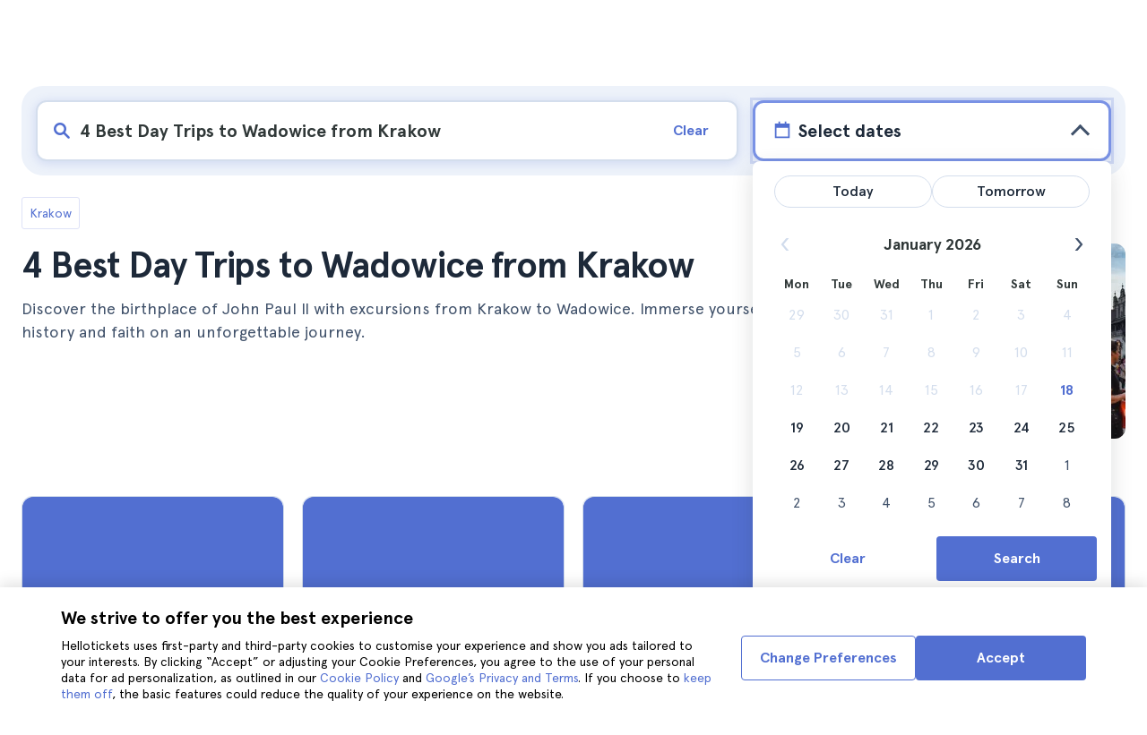

--- FILE ---
content_type: text/html; charset=utf-8
request_url: https://www.hellotickets.com/poland/krakow/day-trips-to-wadowice-from-krakow/sc-153-3373
body_size: 136474
content:
<!doctype html>
<html data-n-head-ssr lang="en" data-n-head="%7B%22lang%22:%7B%22ssr%22:%22en%22%7D%7D">
  <head >
    <meta data-n-head="ssr" charset="utf-8"><meta data-n-head="ssr" http-equiv="X-UA-Compatible" content="IE=edge"><meta data-n-head="ssr" http-equiv="Accept-CH" content="DPR"><meta data-n-head="ssr" name="google" content="notranslate"><meta data-n-head="ssr" name="viewport" content="width=device-width, initial-scale=1.0"><meta data-n-head="ssr" name="theme-color" content="#526fd1"><meta data-n-head="ssr" name="msapplication-TileColor" content="#FFFFFF"><meta data-n-head="ssr" name="msapplication-TileImage" content="https://static.hellotickets.com/helloticketswebconfig/favicons/favicon-ht-144.3550d9c53f6.png"><meta data-n-head="ssr" name="msapplication-config" content="https://static.hellotickets.com/helloticketswebconfig/favicons/browserconfig.8221dfb6a367.xml"><meta data-n-head="ssr" name="robots" content="max-image-preview:large"><meta data-n-head="ssr" data-hid="googleSiteVerification" name="google-site-verification" content="XpTfkcUj4RkGgES-qPyI6MBtwHqecutrphwisGiYc0w"><meta data-n-head="ssr" data-hid="title" name="title" content="4 Best Day Trips to Wadowice from Krakow - Hellotickets"><meta data-n-head="ssr" data-hid="description" name="description" content="Krakow ll➨ 4 Best Day Trips to Wadowice from Krakow. Browse the best there is to do in Krakow, handpicked by the Hellotickets team. Start your memories here!"><meta data-n-head="ssr" data-hid="og:url" property="og:url" content="https://www.hellotickets.com/poland/krakow/day-trips-to-wadowice-from-krakow/sc-153-3373"><meta data-n-head="ssr" data-hid="og:title" property="og:title" content="4 Best Day Trips to Wadowice from Krakow"><meta data-n-head="ssr" data-hid="og:description" property="og:description" content="Krakow ll➨ 4 Best Day Trips to Wadowice from Krakow. Browse the best there is to do in Krakow, handpicked by the Hellotickets team. Start your memories here!"><meta data-n-head="ssr" data-hid="og:image" property="og:image" content="https://res.cloudinary.com/hello-tickets/image/upload/c_limit,f_auto,q_auto,w_1300/v1676504061/lxsklhqcgsap2qyuf6ts.jpg"><meta data-n-head="ssr" data-hid="twitter:card" content="summary"><title>4 Best Day Trips to Wadowice from Krakow - Hellotickets</title><link data-n-head="ssr" rel="icon" href="https://static.hellotickets.com/favicon/favicon.ico"><link data-n-head="ssr" rel="icon" type="image/svg+xml" href="https://static.hellotickets.com/favicon/favicon.svg"><link data-n-head="ssr" rel="apple-touch-icon" type="image/png" href="https://static.hellotickets.com/favicon/favicon-180.png"><link data-n-head="ssr" rel="preload" href="https://js.stripe.com/v3/" as="script"><link data-n-head="ssr" rel="dns-prefetch" href="https://fonts.googleapis.com"><link data-n-head="ssr" rel="dns-prefetch" href="https://www.googletagmanager.com"><link data-n-head="ssr" rel="dns-prefetch" href="https://res.cloudinary.com"><link data-n-head="ssr" rel="dns-prefetch" href="https://mc.yandex.ru"><link data-n-head="ssr" rel="dns-prefetch" href="https://static.hellotickets.com"><link data-n-head="ssr" data-hid="alternate-es-AR" id="alternate-es-AR" rel="alternate" hreflang="es-AR" href="https://www.hellotickets.com.ar/polonia/cracovia/excursiones-wadowice-desde-cracovia/sc-153-3373"><link data-n-head="ssr" data-hid="alternate-pt-BR" id="alternate-pt-BR" rel="alternate" hreflang="pt-BR" href="https://www.hellotickets.com.br/polonia/cracovia/passeios-diurnos-para-wadowice-saindo-de-cracovia/sc-153-3373"><link data-n-head="ssr" data-hid="alternate-en-CA" id="alternate-en-CA" rel="alternate" hreflang="en-CA" href="https://www.hellotickets.ca/poland/krakow/day-trips-to-wadowice-from-krakow/sc-153-3373"><link data-n-head="ssr" data-hid="alternate-es-CO" id="alternate-es-CO" rel="alternate" hreflang="es-CO" href="https://www.hellotickets.com.co/polonia/cracovia/excursiones-wadowice-desde-cracovia/sc-153-3373"><link data-n-head="ssr" data-hid="alternate-da" id="alternate-da" rel="alternate" hreflang="da" href="https://www.hellotickets.dk/polen/krakow/dag-ture-til-wadowice-fra-krakow/sc-153-3373"><link data-n-head="ssr" data-hid="alternate-de" id="alternate-de" rel="alternate" hreflang="de" href="https://www.hellotickets.de/polen/krakau/tagesausfluege-nach-wadowice-ab-krakau/sc-153-3373"><link data-n-head="ssr" data-hid="alternate-es" id="alternate-es" rel="alternate" hreflang="es" href="https://www.hellotickets.es/polonia/cracovia/excursiones-wadowice-desde-cracovia/sc-153-3373"><link data-n-head="ssr" data-hid="alternate-fr" id="alternate-fr" rel="alternate" hreflang="fr" href="https://www.hellotickets.fr/pologne/cracovie/excursions-dune-journee-a-wadowice-depuis-cracovie/sc-153-3373"><link data-n-head="ssr" data-hid="alternate-en-IN" id="alternate-en-IN" rel="alternate" hreflang="en-IN" href="https://www.hellotickets.co.in/poland/krakow/day-trips-to-wadowice-from-krakow/sc-153-3373"><link data-n-head="ssr" data-hid="alternate-en-IE" id="alternate-en-IE" rel="alternate" hreflang="en-IE" href="https://www.hellotickets.ie/poland/krakow/day-trips-to-wadowice-from-krakow/sc-153-3373"><link data-n-head="ssr" data-hid="alternate-it" id="alternate-it" rel="alternate" hreflang="it" href="https://www.hellotickets.it/polonia/cracovia/escursioni-1-giorno-wadowice-da-cracovia/sc-153-3373"><link data-n-head="ssr" data-hid="alternate-en-MY" id="alternate-en-MY" rel="alternate" hreflang="en-MY" href="https://www.hellotickets.com.my/poland/krakow/day-trips-to-wadowice-from-krakow/sc-153-3373"><link data-n-head="ssr" data-hid="alternate-es-MX" id="alternate-es-MX" rel="alternate" hreflang="es-MX" href="https://www.hellotickets.com.mx/polonia/cracovia/excursiones-wadowice-desde-cracovia/sc-153-3373"><link data-n-head="ssr" data-hid="alternate-nl" id="alternate-nl" rel="alternate" hreflang="nl" href="https://www.hellotickets.nl/polen/krakau/dagtochten-naar-wadowice-vanuit-krakau/sc-153-3373"><link data-n-head="ssr" data-hid="alternate-no" id="alternate-no" rel="alternate" hreflang="no" href="https://www.hellotickets.no/polen/krakow/dagsturer-til-wadowice-fra-krakow/sc-153-3373"><link data-n-head="ssr" data-hid="alternate-de-AT" id="alternate-de-AT" rel="alternate" hreflang="de-AT" href="https://www.hellotickets.at/polen/krakau/tagesausfluege-nach-wadowice-ab-krakau/sc-153-3373"><link data-n-head="ssr" data-hid="alternate-pl" id="alternate-pl" rel="alternate" hreflang="pl" href="https://www.hellotickets.pl/polska/krakow/dzien-wycieczek-do-wadowic-z-krakowa/sc-153-3373"><link data-n-head="ssr" data-hid="alternate-pt" id="alternate-pt" rel="alternate" hreflang="pt" href="https://www.hellotickets.pt/polonia/cracovia/passeios-diurnos-para-wadowice-saindo-de-cracovia/sc-153-3373"><link data-n-head="ssr" data-hid="alternate-de-CH" id="alternate-de-CH" rel="alternate" hreflang="de-CH" href="https://www.hellotickets.ch/polen/krakau/tagesausfluege-nach-wadowice-ab-krakau/sc-153-3373"><link data-n-head="ssr" data-hid="alternate-en-SG" id="alternate-en-SG" rel="alternate" hreflang="en-SG" href="https://www.hellotickets.com.sg/poland/krakow/day-trips-to-wadowice-from-krakow/sc-153-3373"><link data-n-head="ssr" data-hid="alternate-fi" id="alternate-fi" rel="alternate" hreflang="fi" href="https://www.hellotickets.fi/puola/krakova/paivaretket-wadowiceen-krakovasta/sc-153-3373"><link data-n-head="ssr" data-hid="alternate-sv" id="alternate-sv" rel="alternate" hreflang="sv" href="https://www.hellotickets.se/polen/krakow/dagsutflykter-till-wadowice-fran-krakow/sc-153-3373"><link data-n-head="ssr" data-hid="alternate-tr" id="alternate-tr" rel="alternate" hreflang="tr" href="https://www.hellotickets.com.tr/polonya/krakow/gunduz-seyahatleri-wadowice-krakow-dan/sc-153-3373"><link data-n-head="ssr" data-hid="alternate-en-AE" id="alternate-en-AE" rel="alternate" hreflang="en-AE" href="https://www.hellotickets.ae/poland/krakow/day-trips-to-wadowice-from-krakow/sc-153-3373"><link data-n-head="ssr" data-hid="alternate-en-GB" id="alternate-en-GB" rel="alternate" hreflang="en-GB" href="https://www.hellotickets.com/en-en/poland/krakow/day-trips-to-wadowice-from-krakow/sc-153-3373"><link data-n-head="ssr" data-hid="alternate-en" id="alternate-en" rel="alternate" hreflang="en" href="https://www.hellotickets.com/poland/krakow/day-trips-to-wadowice-from-krakow/sc-153-3373"><link data-n-head="ssr" data-hid="alternate-ko" id="alternate-ko" rel="alternate" hreflang="ko" href="https://www.hellotickets.co.kr/poland/krakow/day-trips-to-wadowice-from-krakow/sc-153-3373"><link data-n-head="ssr" data-hid="alternate-ja" id="alternate-ja" rel="alternate" hreflang="ja" href="https://www.hellotickets.jp/poland/krakow/day-trips-to-wadowice-from-krakow/sc-153-3373"><link data-n-head="ssr" data-hid="canonical" rel="canonical" href="https://www.hellotickets.com/poland/krakow/day-trips-to-wadowice-from-krakow/sc-153-3373"><script data-n-head="ssr" data-hid="userEmail" type="text/javascript">
      function validateEmail(email) {
        const input = document.createElement('input');
        input.type = 'email';
        input.value = email;
        return input.checkValidity();
      }
      
      try {
        var user_email = localStorage.getItem('en_US_user_email') || '';
        user_email = validateEmail(user_email) ? user_email : '';
      } catch (e) {
        user_email = '';
      }

          window.dataLayer = window.dataLayer || [];
          window.dataLayer.push({ userEmail: user_email });
        </script><script data-n-head="ssr" data-hid="sift" type="text/javascript">
      var _user_id = '';
      var _session_id = '';
      try{
        _user_id = localStorage.getItem('last_buyer_email') || '';
        _session_id = 'ed56b37d-f43a-11f0-8722-46656f2ee3cf';
      } catch (e){}
        var _sift = window._sift = window._sift || [];
        _sift.push(['_setAccount', '652f92f008']);
        _sift.push(['_setUserId', _user_id]);
        _sift.push(['_setSessionId', _session_id]);
        _sift.push(['_trackPageview']);

       (function() {
         function ls() {
           var e = document.createElement('script');
           e.src = 'https://cdn.sift.com/s.js';
           document.body.appendChild(e);
         }
         if (window.attachEvent) {
           window.attachEvent('onload', ls);
         } else {
           window.addEventListener('load', ls, false);
         }
       })();</script><script data-n-head="ssr" data-hid="chromium_blink_bug" async></script><script data-n-head="ssr" data-hid="BCSnippet" type="application/ld+json" charset="utf-8">{"@context":"https://schema.org","@type":"BreadcrumbList","itemListElement":[{"@type":"ListItem","position":1,"name":"Krakow","item":"https://www.hellotickets.com/poland/krakow/c-153"},{"@type":"ListItem","position":2,"name":"4 Best Day Trips to Wadowice from Krakow"}]}</script><script data-n-head="ssr" data-hid="articleSnippet" type="application/ld+json" charset="utf-8">{"@context":"https://schema.org","@type":"Article","headline":"4 Best Day Trips to Wadowice from Krakow","description":"Due to its proximity and historical significance, visiting Wadowice from Krakow is an excellent way to make the most of your vacation in Poland.","image":["https://res.cloudinary.com/hello-tickets/image/upload/ar_1:1,c_fill,f_auto,q_auto,w_800/v1676504061/lxsklhqcgsap2qyuf6ts.jpg","https://res.cloudinary.com/hello-tickets/image/upload/ar_1:1,c_fill,f_auto,q_auto,w_800/v1676504061/lxsklhqcgsap2qyuf6ts.jpg","https://res.cloudinary.com/hello-tickets/image/upload/ar_16:9,c_fill,f_auto,q_auto,w_800/v1676504061/lxsklhqcgsap2qyuf6ts.jpg","https://res.cloudinary.com/hello-tickets/image/upload/ar_4:3,c_fill,f_auto,q_auto,w_800/v1676504061/lxsklhqcgsap2qyuf6ts.jpg"],"publisher":{"@type":"Organization","name":"Hellotickets","logo":{"@type":"ImageObject","url":"https://static.hellotickets.com/logo/hellotickets-logo.svg"},"sameAs":["https://www.facebook.com/Hellotickets-196515730752792/","https://x.com/hello_tickets","https://www.instagram.com/hello_tickets/"]},"author":{"@type":"Person","name":"Katherine Betances"},"mainEntityOfPage":"https://www.hellotickets.com/poland/krakow/day-trips-to-wadowice-from-krakow/sc-153-3373","datePublished":"2022-06-23T16:06:39Z","dateModified":"2025-05-26T23:14:28.033214Z"}</script><script data-n-head="ssr" data-hid="dataLayer-subcategoryInfo" type="text/javascript">window.dataLayer = window.dataLayer || []; 
window.dataLayer.push(...[{"cityId":153,"cityName":"Krakow","subcategoryId":3373,"subcategoryName":"4 Best Day Trips to Wadowice from Krakow"}]);</script><script data-n-head="ssr" data-hid="googleTagManager" type="text/javascript">(function(w,d,s,l,i){w[l]=w[l]||[];w[l].push({'gtm.start':
        new Date().getTime(),event:'gtm.js'});var f=d.getElementsByTagName(s)[0],
        j=d.createElement(s),dl=l!='dataLayer'?'&l='+l:'';j.async=true;j.src=
        'https://www.googletagmanager.com/gtm.js?id='+i+dl;f.parentNode.insertBefore(j,f);
        })(window,document,'script','dataLayer','GTM-TGC92D9');</script><link rel="preload" href="https://static.hellotickets.com/nuxt/client/js/a/c0e085283e92818678b2.js" as="script"><link rel="preload" href="https://static.hellotickets.com/nuxt/client/js/c/9babfddd0c2db071605c.js" as="script"><link rel="preload" href="https://static.hellotickets.com/nuxt/client/js/c/644c09b92c79f2ff8b98.js" as="script"><link rel="preload" href="https://static.hellotickets.com/nuxt/client/js/c/e0a2723ba9ebca0b7641.js" as="script"><link rel="preload" href="https://static.hellotickets.com/nuxt/client/js/c/bbb2f17f78988307edd7.js" as="script"><link rel="preload" href="https://static.hellotickets.com/nuxt/client/js/c/32de47c5403319d31aab.js" as="script"><link rel="preload" href="https://static.hellotickets.com/nuxt/client/js/c/cc7589d05262ffe561b0.js" as="script"><link rel="preload" href="https://static.hellotickets.com/nuxt/client/js/c/3f83015f53d1181af109.js" as="script"><link rel="preload" href="https://static.hellotickets.com/nuxt/client/js/c/a021d4b121e8fecf908b.js" as="script"><link rel="preload" href="https://static.hellotickets.com/nuxt/client/js/c/3a7185cbd18fc9d105da.js" as="script"><style data-vue-ssr-id="95df74ca:0 4b0b58be:0 6a8a0ec0:0 f843927c:0 5046d12a:0 76e475cc:0 ce526278:0 10d8afb1:0 7e208aa2:0 7a7f2382:0 72a1c822:0 6d967342:0 176219ee:0 36ed0168:0 d125759e:0 5eaa5931:0 74723bd1:0 63c7eb9c:0 11e5aed4:0 57766c26:0 c647cf48:0 5e6a410e:0 c0274d8e:0 2f88a267:0 31c4952c:0 1a06f8e9:0 d6171b30:0 34da1144:0 4f4a3d68:0 1b0116f6:0 2614e698:0 28c7c6fd:0 4501cb33:0 585a121a:0 fac22ac0:0 31fb15f1:0 4546627c:0 7dd5591d:0 4b19a3c9:0 dc8da9f0:0 1a567446:0">body,html{font-family:"Apercu Pro",BlinkMacSystemFont,-apple-system,"Segoe UI","Roboto","Helvetica","Arial",sans-serif;height:100%;margin:0;min-height:100%}*,:after,:before{box-sizing:border-box}*{border:0;margin:0;outline:none;padding:0;-webkit-font-smoothing:antialiased;-moz-osx-font-smoothing:grayscale}button,input,select,textarea{font-family:"Apercu Pro",BlinkMacSystemFont,-apple-system,"Segoe UI","Roboto","Helvetica","Arial",sans-serif}button{cursor:pointer}p{margin:0 0 10px}a{-webkit-text-decoration:none;text-decoration:none;transition:.5s}.user-form a,a:hover{-webkit-text-decoration:underline;text-decoration:underline}.user-form a{color:#2f4366}.highlight-link{cursor:pointer;transition:.5s}.highlight-link:hover{box-shadow:inset 0 0 100px 100px hsla(0,0%,100%,.15);-webkit-text-decoration:underline;text-decoration:underline}input[type=search]{-webkit-appearance:none;-moz-appearance:none;appearance:none}.container{box-sizing:border-box;margin:0;padding:0 16px;position:relative;width:100%}.container--header{padding:0}@media only screen and (min-device-width:600px),only screen and (min-device-width:801px){.container{margin:0;padding:0 40px}.container--header{padding:0 24px}}@media (min-width:1024px){.container{margin:auto;max-width:1368px;padding:0 84px}.container--header{padding:0 24px}}.container-product{box-sizing:border-box;padding-left:16px;padding-right:16px;position:relative;width:100%}@media (min-width:768px){.container-product{margin-left:auto;margin-right:auto;max-width:768px;padding-left:32px;padding-right:32px}}@media (min-width:1280px){.container-product{max-width:1168px;padding-left:0;padding-right:0}}.visually-hidden{border:0;clip-path:inset(100%);height:1px;margin:-1px;padding:0;position:absolute;white-space:nowrap;width:1px;clip:rect(0 0 0 0);overflow:hidden}.overflow-hidden{overflow:hidden}
@keyframes spinner{to{transform:rotate(1turn)}}.page-spinner{color:transparent!important;min-height:30px;min-width:30px;position:relative}.page-spinner:before{content:"Loading…";height:24px;left:50%;margin-left:-13px;margin-top:-13px;position:absolute;top:50%;width:24px;z-index:99}.page-spinner:not(:required):before{animation:spinner .6s linear infinite;-webkit-animation:spinner .6s linear infinite;border:2px solid #ccc;border-radius:50%;border-top-color:#4a90e2;content:""}
@font-face{font-display:swap;font-family:"Apercu Pro";font-style:normal;font-weight:400;src:url(https://static.hellotickets.com/nuxt/client/fonts/755c6c7.woff2) format("woff2"),url(https://static.hellotickets.com/nuxt/client/fonts/5e040bd.woff) format("woff"),url(https://static.hellotickets.com/nuxt/client/fonts/c4eb433.otf) format("opentype")}@font-face{font-display:swap;font-family:"Apercu Pro";font-style:italic;font-weight:400;src:url(https://static.hellotickets.com/nuxt/client/fonts/0651fac.woff2) format("woff2"),url(https://static.hellotickets.com/nuxt/client/fonts/c0886b0.woff) format("woff"),url(https://static.hellotickets.com/nuxt/client/fonts/c322b13.otf) format("opentype")}@font-face{font-display:swap;font-family:"Apercu Pro";font-style:normal;font-weight:500;src:url(https://static.hellotickets.com/nuxt/client/fonts/e00cdf5.woff2) format("woff2"),url(https://static.hellotickets.com/nuxt/client/fonts/340d913.woff) format("woff"),url(https://static.hellotickets.com/nuxt/client/fonts/fe2cfa1.otf) format("opentype")}@font-face{font-display:swap;font-family:"Apercu Pro";font-style:normal;font-weight:700;src:url(https://static.hellotickets.com/nuxt/client/fonts/ab52662.woff2) format("woff2"),url(https://static.hellotickets.com/nuxt/client/fonts/768c85a.woff) format("woff"),url(https://static.hellotickets.com/nuxt/client/fonts/f02e300.otf) format("opentype")}@font-face{font-display:swap;font-family:"Apercu Pro";font-style:italic;font-weight:700;src:url(https://static.hellotickets.com/nuxt/client/fonts/a5d1c15.woff2) format("woff2"),url(https://static.hellotickets.com/nuxt/client/fonts/9c6a24e.woff) format("woff"),url(https://static.hellotickets.com/nuxt/client/fonts/8d6e0db.otf) format("opentype")}@font-face{font-display:swap;font-family:"Apercu Pro";font-style:normal;font-weight:800;src:url(https://static.hellotickets.com/nuxt/client/fonts/189844d.woff2) format("woff2"),url(https://static.hellotickets.com/nuxt/client/fonts/54209fd.woff) format("woff"),url(https://static.hellotickets.com/nuxt/client/fonts/746795d.otf) format("opentype")}
@font-face{font-display:block;font-family:"ht-icons";font-style:normal;font-weight:400;src:url(https://static.hellotickets.com/nuxt/client/fonts/b62c6a0.eot);src:url(https://static.hellotickets.com/nuxt/client/fonts/b62c6a0.eot#iefix) format("embedded-opentype"),url(https://static.hellotickets.com/nuxt/client/fonts/db78b55.woff2) format("woff2"),url(https://static.hellotickets.com/nuxt/client/fonts/cbc042d.ttf) format("truetype"),url(https://static.hellotickets.com/nuxt/client/fonts/6cf67c6.woff) format("woff"),url(https://static.hellotickets.com/nuxt/client/img/ht_icons.2ae682b.svg#ht-icons) format("svg")}[class*=" icon-"],[class^=icon-]{font-family:"ht-icons"!important;speak:none;font-feature-settings:normal;font-style:normal;font-variant:normal;font-weight:400;line-height:1;text-transform:none;-webkit-font-smoothing:antialiased;-moz-osx-font-smoothing:grayscale}.icon-point-mark:before{content:"\e92b"}.icon-traveller:before{content:"\e94f"}.icon-tip:before{content:"\e950"}.icon-phone:before{content:"\e951"}.icon-car:before{content:"\e952"}.icon-chair:before{content:"\e953"}.icon-helicopter:before{content:"\e955"}.icon-camera:before{content:"\e956"}.icon-ticket:before{content:"\e957"}.icon-meals:before{content:"\e94c"}.icon-accommodation:before{content:"\e94d"}.icon-credit-card:before{content:"\e94b"}.icon-plane:before{content:"\e94a"}.icon-question-mark:before{content:"\e949"}.icon-chat:before{content:"\e946"}.icon-circle-tick:before{content:"\e948"}.icon-info:before{content:"\e944"}.icon-trash:before{content:"\e945"}.icon-duck:before{content:"\e915"}.icon-top:before{content:"\e914"}.icon-user-box:before{content:"\e947"}.icon-arrow:before{content:"\e900"}.icon-bag:before{content:"\e901"}.icon-bridge:before{content:"\e902"}.icon-buildings:before{content:"\e903"}.icon-bus:before{content:"\e904"}.icon-cactus:before{content:"\e905"}.icon-calendar:before{content:"\e906"}.icon-circle-arrow:before{content:"\e907"}.icon-city:before{content:"\e908"}.icon-clock:before{content:"\e909"}.icon-close:before{content:"\e90a"}.icon-cocktail:before{content:"\e90b"}.icon-coliseum:before{content:"\e90c"}.icon-conversation:before{content:"\e90d"}.icon-creditcard:before{content:"\e90e"}.icon-cruissers:before{content:"\e90f"}.icon-cutlery:before{content:"\e910"}.icon-disneyland:before{content:"\e911"}.icon-drop-down-of:before{content:"\e912"}.icon-drop-down-on:before{content:"\e913"}.icon-fb:before{content:"\e916"}.icon-flag:before{content:"\e917"}.icon-font:before{content:"\e918"}.icon-gaudi:before{content:"\e919"}.icon-gondola:before{content:"\e91a"}.icon-google:before{content:"\e91b"}.icon-grand-canyon:before{content:"\e91c"}.icon-hat:before{content:"\e91d"}.icon-home:before{content:"\e91e"}.icon-instagram:before{content:"\e91f"}.icon-jail:before{content:"\e920"}.icon-less:before{content:"\e921"}.icon-light:before{content:"\e922"}.icon-lighter:before{content:"\e923"}.icon-list:before{content:"\e924"}.icon-locker:before{content:"\e925"}.icon-logo:before{content:"\e926"}.icon-fair-ferris-wheel:before{content:"\e927"}.icon-palm-tree:before{content:"\e928"}.icon-picture:before{content:"\e929"}.icon-plus:before{content:"\e92a"}.icon-point:before{content:"\e92c"}.icon-river-boat:before{content:"\e92d"}.icon-route:before{content:"\e92e"}.icon-sagrada-familia:before{content:"\e92f"}.icon-sailboat:before{content:"\e930"}.icon-searcher:before{content:"\e931"}.icon-slider-left:before{content:"\e932"}.icon-slider-right:before{content:"\e933"}.icon-speaker:before{content:"\e934"}.icon-speedboat:before{content:"\e935"}.icon-sport:before{content:"\e936"}.icon-star:before{content:"\e937"}.icon-tag:before{content:"\e938"}.icon-theatre:before{content:"\e939"}.icon-tick:before{content:"\e93a"}.icon-tickets:before{content:"\e93b"}.icon-tours:before{content:"\e93c"}.icon-transfer:before{content:"\e93d"}.icon-twitter:before{content:"\e93e"}.icon-user:before{content:"\e93f"}.icon-users:before{content:"\e940"}.icon-vatican:before{content:"\e941"}.icon-warning:before{content:"\e942"}.icon-wine:before{content:"\e943"}.icon-red-cancel:before{color:#e67c7c;content:"\e94e"}.icon-yellow-star:before{color:#ddd43a;content:"\e954"}
*,:after,:before{--tw-border-spacing-x:0;--tw-border-spacing-y:0;--tw-translate-x:0;--tw-translate-y:0;--tw-rotate:0;--tw-skew-x:0;--tw-skew-y:0;--tw-scale-x:1;--tw-scale-y:1;--tw-pan-x: ;--tw-pan-y: ;--tw-pinch-zoom: ;--tw-scroll-snap-strictness:proximity;--tw-gradient-from-position: ;--tw-gradient-via-position: ;--tw-gradient-to-position: ;--tw-ordinal: ;--tw-slashed-zero: ;--tw-numeric-figure: ;--tw-numeric-spacing: ;--tw-numeric-fraction: ;--tw-ring-inset: ;--tw-ring-offset-width:0px;--tw-ring-offset-color:#fff;--tw-ring-color:rgba(59,130,246,.5);--tw-ring-offset-shadow:0 0 transparent;--tw-ring-shadow:0 0 transparent;--tw-shadow:0 0 transparent;--tw-shadow-colored:0 0 transparent;--tw-blur: ;--tw-brightness: ;--tw-contrast: ;--tw-grayscale: ;--tw-hue-rotate: ;--tw-invert: ;--tw-saturate: ;--tw-sepia: ;--tw-drop-shadow: ;--tw-backdrop-blur: ;--tw-backdrop-brightness: ;--tw-backdrop-contrast: ;--tw-backdrop-grayscale: ;--tw-backdrop-hue-rotate: ;--tw-backdrop-invert: ;--tw-backdrop-opacity: ;--tw-backdrop-saturate: ;--tw-backdrop-sepia: ;--tw-contain-size: ;--tw-contain-layout: ;--tw-contain-paint: ;--tw-contain-style: }::backdrop{--tw-border-spacing-x:0;--tw-border-spacing-y:0;--tw-translate-x:0;--tw-translate-y:0;--tw-rotate:0;--tw-skew-x:0;--tw-skew-y:0;--tw-scale-x:1;--tw-scale-y:1;--tw-pan-x: ;--tw-pan-y: ;--tw-pinch-zoom: ;--tw-scroll-snap-strictness:proximity;--tw-gradient-from-position: ;--tw-gradient-via-position: ;--tw-gradient-to-position: ;--tw-ordinal: ;--tw-slashed-zero: ;--tw-numeric-figure: ;--tw-numeric-spacing: ;--tw-numeric-fraction: ;--tw-ring-inset: ;--tw-ring-offset-width:0px;--tw-ring-offset-color:#fff;--tw-ring-color:rgba(59,130,246,.5);--tw-ring-offset-shadow:0 0 transparent;--tw-ring-shadow:0 0 transparent;--tw-shadow:0 0 transparent;--tw-shadow-colored:0 0 transparent;--tw-blur: ;--tw-brightness: ;--tw-contrast: ;--tw-grayscale: ;--tw-hue-rotate: ;--tw-invert: ;--tw-saturate: ;--tw-sepia: ;--tw-drop-shadow: ;--tw-backdrop-blur: ;--tw-backdrop-brightness: ;--tw-backdrop-contrast: ;--tw-backdrop-grayscale: ;--tw-backdrop-hue-rotate: ;--tw-backdrop-invert: ;--tw-backdrop-opacity: ;--tw-backdrop-saturate: ;--tw-backdrop-sepia: ;--tw-contain-size: ;--tw-contain-layout: ;--tw-contain-paint: ;--tw-contain-style: }.ht-pointer-events-auto{pointer-events:auto}.ht-fixed{position:fixed}.ht-relative{position:relative}.ht-left-0{left:0}.ht-left-1\/2{left:50%}.ht-top-0{top:0}.ht-z-\[100\]{z-index:100}.ht-z-\[9999\]{z-index:9999}.ht-mt-1{margin-top:.25rem}.ht-mt-3{margin-top:.75rem}.ht-mt-4{margin-top:1rem}.ht-mt-6{margin-top:1.5rem}.ht-mt-\[2px\]{margin-top:2px}.ht-mt-auto{margin-top:auto}.ht-line-clamp-1{-webkit-line-clamp:1}.ht-line-clamp-1,.ht-line-clamp-2{display:-webkit-box;overflow:hidden;-webkit-box-orient:vertical}.ht-line-clamp-2{-webkit-line-clamp:2}.ht-flex{display:flex}.ht-grid{display:grid}.ht-h-\[80px\]{height:80px}.ht-h-\[88px\]{height:88px}.ht-h-full{height:100%}.ht-w-\[104px\]{width:104px}.ht-w-\[140px\]{width:140px}.ht-w-\[40px\]{width:40px}.ht-w-full{width:100%}.ht-flex-1{flex:1 1 0%}.ht-flex-shrink-0{flex-shrink:0}.-ht-translate-x-1\/2{--tw-translate-x:-50%;transform:translate(-50%,var(--tw-translate-y)) rotate(var(--tw-rotate)) skewX(var(--tw-skew-x)) skewY(var(--tw-skew-y)) scaleX(var(--tw-scale-x)) scaleY(var(--tw-scale-y));transform:translate(var(--tw-translate-x),var(--tw-translate-y)) rotate(var(--tw-rotate)) skewX(var(--tw-skew-x)) skewY(var(--tw-skew-y)) scaleX(var(--tw-scale-x)) scaleY(var(--tw-scale-y))}@keyframes ht-spin{to{transform:rotate(1turn)}}.ht-animate-spin{animation:ht-spin 1s linear infinite}.ht-cursor-pointer{cursor:pointer}.ht-select-none{-webkit-user-select:none;-moz-user-select:none;user-select:none}.ht-list-none{list-style-type:none}.ht-grid-cols-\[repeat\(auto-fit\,minmax\(94px\,1fr\)\)\]{grid-template-columns:repeat(auto-fit,minmax(94px,1fr))}.ht-flex-row{flex-direction:row}.ht-flex-row-reverse{flex-direction:row-reverse}.ht-flex-col{flex-direction:column}.ht-flex-col-reverse{flex-direction:column-reverse}.ht-flex-wrap{flex-wrap:wrap}.ht-items-start{align-items:flex-start}.ht-items-center{align-items:center}.ht-justify-center{justify-content:center}.ht-justify-between{justify-content:space-between}.ht-gap-0\.5{gap:.125rem}.ht-gap-1{gap:.25rem}.ht-gap-2{gap:.5rem}.ht-gap-4{gap:1rem}.ht-overflow-hidden{overflow:hidden}.ht-whitespace-nowrap{white-space:nowrap}.ht-rounded{border-radius:.25rem}.ht-rounded-lg{border-radius:.5rem}.ht-rounded-md{border-radius:.375rem}.ht-border{border-width:1px}.ht-border-b{border-bottom-width:1px}.ht-border-t{border-top-width:1px}.ht-border-solid{border-style:solid}.ht-border-primary{--tw-border-opacity:1;border-color:#d4deed;border-color:rgba(212,222,237,var(--tw-border-opacity,1))}.ht-border-system-blue{--tw-border-opacity:1;border-color:#526fd1;border-color:rgba(82,111,209,var(--tw-border-opacity,1))}.ht-bg-black\/50{background-color:rgba(0,0,0,.5)}.ht-bg-gray-100{--tw-bg-opacity:1;background-color:#edf2fa;background-color:rgba(237,242,250,var(--tw-bg-opacity,1))}.ht-bg-primary{--tw-bg-opacity:1;background-color:#f7f9fd;background-color:rgba(247,249,253,var(--tw-bg-opacity,1))}.ht-bg-white{--tw-bg-opacity:1;background-color:#fff;background-color:rgba(255,255,255,var(--tw-bg-opacity,1))}.ht-bg-yellow-300{--tw-bg-opacity:1;background-color:#f7dca2;background-color:rgba(247,220,162,var(--tw-bg-opacity,1))}.ht-object-contain{-o-object-fit:contain;object-fit:contain}.ht-object-cover{-o-object-fit:cover;object-fit:cover}.ht-p-4{padding:1rem}.ht-px-2{padding-left:.5rem;padding-right:.5rem}.ht-px-3{padding-left:.75rem;padding-right:.75rem}.ht-px-4{padding-left:1rem;padding-right:1rem}.ht-px-5{padding-left:1.25rem;padding-right:1.25rem}.ht-py-0\.5{padding-bottom:.125rem;padding-top:.125rem}.ht-py-2{padding-bottom:.5rem;padding-top:.5rem}.ht-py-4{padding-bottom:1rem;padding-top:1rem}.ht-py-6{padding-bottom:1.5rem;padding-top:1.5rem}.ht-pb-2{padding-bottom:.5rem}.ht-pb-\[3px\]{padding-bottom:3px}.ht-pl-\[1px\]{padding-left:1px}.ht-pr-0\.5{padding-right:.125rem}.ht-pt-1{padding-top:.25rem}.ht-pt-2{padding-top:.5rem}.ht-pt-4{padding-top:1rem}.ht-text-center{text-align:center}.ht-text-right{text-align:right}.ht-text-base{font-size:16px;line-height:22px}.ht-text-sm{font-size:.875rem;line-height:1.25rem}.ht-text-xs{font-size:.75rem;line-height:1rem}.ht-text-xxs{font-size:10px;line-height:12px}.ht-font-bold{font-weight:700}.ht-font-extrabold{font-weight:800}.ht-font-medium{font-weight:500}.ht-font-normal{font-weight:400}.ht-leading-6{line-height:1.5rem}.ht-text-black{--tw-text-opacity:1;color:#000;color:rgba(0,0,0,var(--tw-text-opacity,1))}.ht-text-green-600{--tw-text-opacity:1;color:#25812c;color:rgba(37,129,44,var(--tw-text-opacity,1))}.ht-text-primary{--tw-text-opacity:1;color:#1d2939;color:rgba(29,41,57,var(--tw-text-opacity,1))}.ht-text-secondary{--tw-text-opacity:1;color:#41526b;color:rgba(65,82,107,var(--tw-text-opacity,1))}.ht-text-system-blue{--tw-text-opacity:1;color:#526fd1;color:rgba(82,111,209,var(--tw-text-opacity,1))}.ht-transition-colors{transition-duration:.15s;transition-property:color,background-color,border-color,text-decoration-color,fill,stroke;transition-timing-function:cubic-bezier(.4,0,.2,1)}.ht-duration-200{transition-duration:.2s}.hover\:ht-border-system-blue:hover{--tw-border-opacity:1;border-color:#526fd1;border-color:rgba(82,111,209,var(--tw-border-opacity,1))}.hover\:ht-bg-gray-100:hover{--tw-bg-opacity:1;background-color:#edf2fa;background-color:rgba(237,242,250,var(--tw-bg-opacity,1))}.hover\:ht-bg-primary:hover{--tw-bg-opacity:1;background-color:#f7f9fd;background-color:rgba(247,249,253,var(--tw-bg-opacity,1))}.hover\:ht-text-system-blue:hover{--tw-text-opacity:1;color:#526fd1;color:rgba(82,111,209,var(--tw-text-opacity,1))}@media (min-width:768px){.md\:ht-mt-0{margin-top:0}.md\:ht-h-\[100px\]{height:100px}.md\:ht-w-\[140px\]{width:140px}.md\:ht-w-full{width:100%}.md\:ht-max-w-5{max-width:1.25rem}.md\:ht-max-w-56{max-width:14rem}.md\:ht-grid-cols-\[repeat\(auto-fit\2c minmax\(94px\2c 94px\)\)\]{grid-template-columns:repeat(auto-fit,minmax(94px,94px))}.md\:ht-flex-col{flex-direction:column}.md\:ht-flex-col-reverse{flex-direction:column-reverse}.md\:ht-items-end{align-items:flex-end}.md\:ht-justify-between{justify-content:space-between}.md\:ht-gap-4{gap:1rem}.md\:ht-border-t-0{border-top-width:0}.md\:ht-px-6{padding-left:1.5rem;padding-right:1.5rem}.md\:ht-pb-4{padding-bottom:1rem}.md\:ht-pl-6{padding-left:1.5rem}.md\:ht-pr-6{padding-right:1.5rem}.md\:ht-pt-4{padding-top:1rem}.md\:ht-pt-\[3px\]{padding-top:3px}.md\:ht-text-right{text-align:right}.md\:ht-text-base{font-size:16px;line-height:22px}.md\:ht-text-lg{font-size:1.125rem;line-height:1.75rem}.md\:ht-text-sm{font-size:.875rem;line-height:1.25rem}.md\:ht-font-bold{font-weight:700}.md\:ht-leading-6{line-height:1.5rem}.md\:ht-leading-\[24px\]{line-height:24px}.md\:ht-leading-\[26px\]{line-height:26px}.md\:ht-leading-\[28px\]{line-height:28px}}
.nuxt-progress{background-color:#4a90e2;height:2px;left:0;opacity:1;position:fixed;right:0;top:0;transition:width .1s,opacity .4s;width:0;z-index:999999}.nuxt-progress.nuxt-progress-notransition{transition:none}.nuxt-progress-failed{background-color:red}
.wrapper[data-v-56a4f47f]{display:flex;flex-direction:column;min-height:100vh}
.page-spinner[data-v-5d86fde6]{background:hsla(0,0%,100%,.6);height:100%;position:fixed;width:100%;z-index:1000}.page-spinner[data-v-5d86fde6]:before{z-index:1001}
.header[data-v-2266966c]{background-color:#526fd1;transition:background-color .3s ease;z-index:11}.header--sticky[data-v-2266966c]{position:sticky;top:-100px;transition:top .5s;z-index:2003}.header--sticky-active[data-v-2266966c]{top:0}.header__nav[data-v-2266966c]{align-items:center;display:flex}.header__banner-agreement[data-v-2266966c]{padding:8px 16px 0}.header__logo[data-v-2266966c]{display:block;padding:23px 16px}.header__logo-img[data-v-2266966c]{display:block;height:18px;width:140px}.header__input-search[data-v-2266966c]{display:none}.header__input-search.input-search--opened[data-v-2266966c]{display:block}.header__user-nav[data-v-2266966c]{display:flex;list-style:none;margin:0 8px 0 auto;padding:0}.header__user-nav-item[data-v-2266966c]{align-items:center;display:flex;justify-content:center}.header__user-nav-item--help[data-v-2266966c]{display:none}.header__button[data-v-2266966c]{background-color:transparent;border:none;border-radius:0;display:flex;margin:0;padding:10px}.header__button[data-v-2266966c] .flag-with-name__img,.header__button[data-v-2266966c] .flag-with-name__img svg{height:16px;width:16px}.header__button[data-v-2266966c] .flag-with-name__name{color:#fff;display:block}.header__search-icon[data-v-2266966c]{height:16px;width:16px}.header__sign-in-button[data-v-2266966c]{color:#303838;display:flex;padding:10px;white-space:nowrap}.header__header__sign-in-img[data-v-2266966c]{height:16px;width:16px}.header--page-search .header__user-nav-item--search[data-v-2266966c],.header__sign-in-text[data-v-2266966c]{display:none}@media (min-width:768px){.header[data-v-2266966c]{padding:3px 16px}.header:not(.header--performance) .header__nav[data-v-2266966c]{margin:0 auto;max-width:1040px}.header__logo-img[data-v-2266966c]{height:20px;width:156px}.header__input-search[data-v-2266966c]{display:block;margin-right:16px;max-width:400px}.header__user-nav[data-v-2266966c]{margin-right:16px}.header__button[data-v-2266966c] .flag-with-name__img,.header__button[data-v-2266966c] .flag-with-name__img svg{height:24px;width:24px}.header__user-nav-item--search[data-v-2266966c]{display:none}.header__user-nav-item--help[data-v-2266966c]{display:flex}.header__help-button[data-v-2266966c]{align-items:center;display:flex;margin-right:12px;padding:12px}.header__help-text[data-v-2266966c]{display:none}.header__sign-in-button[data-v-2266966c]{align-items:center;border:1px solid #fff;border-radius:4px;color:#fff;display:flex;padding:10px 16px 8px 11px}.header__header__sign-in-img[data-v-2266966c]{margin-right:7px}.header__sign-in-text[data-v-2266966c]{display:block}.header--bq .header__nav[data-v-2266966c]{max-width:704px}.header--page-search[data-v-2266966c]{padding:3px 0}.header--page-search .header__input-search[data-v-2266966c]{display:none}}@media (min-width:1024px){.header[data-v-2266966c]{padding:3px 8px}.header:not(.header--performance) .header__nav[data-v-2266966c]{max-width:1232px}.header__button[data-v-2266966c]{padding:12px}.header__button[data-v-2266966c] .flag-with-name,.header__help-button[data-v-2266966c]{display:grid;grid-column-gap:8px;-moz-column-gap:8px;column-gap:8px}.header__help-button[data-v-2266966c]{grid-template-columns:24px 1fr}.header__help-button[data-v-2266966c],.header__help-button[data-v-2266966c]:active,.header__help-button[data-v-2266966c]:hover,.header__help-button[data-v-2266966c]:link,.header__help-button[data-v-2266966c]:visited,.header__sign-in-button[data-v-2266966c]:active,.header__sign-in-button[data-v-2266966c]:hover,.header__sign-in-button[data-v-2266966c]:link,.header__sign-in-button[data-v-2266966c]:visited{color:#fff;-webkit-text-decoration:none;text-decoration:none}.header__help-text[data-v-2266966c]{display:block}.header__input-search[data-v-2266966c]{display:block;margin-right:16px;max-width:400px}.header__input-search--ab-test[data-v-2266966c]{margin-right:50px}.header--page-search .header__logo[data-v-2266966c]{margin-right:8px}.header--page-search .header__input-search[data-v-2266966c]{display:block}.header--home .header__nav[data-v-2266966c]{max-width:1168px}.header--event .header__nav[data-v-2266966c]{max-width:1248px}.header--bq[data-v-2266966c],.header--product[data-v-2266966c]{padding:3px 16px}.header--bq .header__nav[data-v-2266966c],.header--product .header__nav[data-v-2266966c]{max-width:1200px}.header--city[data-v-2266966c],.header--page-search[data-v-2266966c]{padding:3px 16px}.header--city .header__nav[data-v-2266966c],.header--page-search .header__nav[data-v-2266966c]{max-width:1352px}.header--category[data-v-2266966c],.header--page-search[data-v-2266966c],.header--subcategory[data-v-2266966c]{padding:3px 8px}.header--category .header__nav[data-v-2266966c],.header--page-search .header__nav[data-v-2266966c],.header--subcategory .header__nav[data-v-2266966c]{max-width:1352px}}@media (min-width:1280px){.header__logo[data-v-2266966c]{margin-right:40px}.header__logo--ab-test[data-v-2266966c]{margin-right:30px}}@media (min-width:1425px){.header--page-search .header__logo[data-v-2266966c]{margin-right:40px}.header--event .header__nav[data-v-2266966c],.header--home .header__nav[data-v-2266966c]{max-width:1200px}}.header--color-transparent[data-v-2266966c]{background-color:transparent}.header--color-white[data-v-2266966c]{background-color:#fff;border-bottom:1px solid #d4deed}@media (min-width:768px){.header--color-white .header__sign-in-button[data-v-2266966c]{border:1px solid #41526b}}.header--color-white .header__banner-agreement[data-v-2266966c],.header--color-white .header__help-button[data-v-2266966c],.header--color-white .header__sign-in-button[data-v-2266966c],.header--color-white[data-v-2266966c] .flag-with-name__name{color:#41526b}@media (min-width:768px){.header--color-white[data-v-2266966c] .header__input-search .input-search__input{border:1px solid #dee2f7}}.header--color-white[data-v-2266966c] .header__header__help-img path,.header--color-white[data-v-2266966c] .header__header__sign-in-img path,.header--color-white[data-v-2266966c] .header__search-icon path{fill:#41526b}.header--color-white[data-v-2266966c] .header__logo-img path{fill:#526fd1}.header.header--lineup[data-v-2266966c]{padding:3px 0}.header.header--lineup .header__nav[data-v-2266966c]{max-width:1440px;padding:0 16px}@media (min-width:768px),only screen and (min-device-width:600px),only screen and (min-device-width:801px){.header.header--lineup .header__nav[data-v-2266966c]{padding:0 40px}}@media (min-width:1024px){.header.header--lineup .header__nav[data-v-2266966c]{padding:0 88px}}.header.header--lineup .header__user-nav[data-v-2266966c]{margin-right:0}.header.header--lineup .header__logo[data-v-2266966c]{margin-right:0;padding:23px 0}@media (min-width:768px){.header.header--lineup .header__logo[data-v-2266966c]{margin-right:56px}}
.agreement[data-v-64075868]{color:#fff;font-size:14px;line-height:20px}
.flag-with-name{display:grid;grid-template-columns:24px max-content;grid-column-gap:16px;align-items:center;-moz-column-gap:16px;column-gap:16px}.flag-with-name__img{height:24px;width:24px}.flag-with-name__name{font-size:12px;line-height:16px;margin:0}@media (min-width:1024px){.flag-with-name__name{font-size:16px;line-height:24px}}@media (max-width:768px){.flag-with-name{align-items:center;-moz-column-gap:8px;column-gap:8px;display:flex}}
.page-product-subcategory__headline-wrapper--without-markdown[data-v-5be5894e]{padding-bottom:24px}.page-subcategory__date-range[data-v-5be5894e]{margin:-74px 16px 0;position:relative}.breadcrumb-wrapper[data-v-5be5894e]{margin:24px 0 20px;padding:0 16px}.breadcrumb-wrapper--headline[data-v-5be5894e]{margin:24px 0 6px;padding:0 16px 10px}.product-line-list[data-v-5be5894e]{margin-bottom:80px}@media (max-width:655px){.product-line-list[data-v-5be5894e]{margin-bottom:70px}}.page-product-subcategory__tags[data-v-5be5894e]{margin:64px 0;padding:0 16px}@media only screen and (min-device-width:600px),only screen and (min-device-width:801px){.page-product-subcategory__headline-wrapper--without-markdown[data-v-5be5894e]{padding-bottom:32px}.page-subcategory__date-range[data-v-5be5894e]{border-radius:8px;margin:-52px 16px 0;padding:24px!important}.page-subcategory__date-range[data-v-5be5894e],.page-subcategory__date-range[data-v-5be5894e] .range-editor{-moz-column-gap:24px!important;column-gap:24px!important}.breadcrumb-wrapper[data-v-5be5894e]{margin:50px 0 24px;padding:0 16px}.breadcrumb-wrapper--headline[data-v-5be5894e]{margin:16px 32px 6px;padding:0 0 10px}.product-line-list[data-v-5be5894e]{margin:0;padding:0 0 70px;width:100%}.page-product-subcategory__tags[data-v-5be5894e]{margin:64px auto;max-width:768px;padding:0 32px}.page-product-subcategory__tags--full-width[data-v-5be5894e]{max-width:none;padding:0 40px}}@media (min-width:768px){[data-v-5be5894e] .date-range-filter{max-width:100%!important}}@media (min-width:768px) and (max-width:1083px){[data-v-5be5894e] .date-range-filter__submit-text{max-width:360px}}@media (min-width:1024px){.page-product-subcategory[data-v-5be5894e]{min-height:calc(101vh - 368px);padding-bottom:56px}.page-subcategory__date-range[data-v-5be5894e]{margin:-52px 16px 0 60px;min-width:666px;width:-moz-min-content;width:min-content}.breadcrumb-wrapper[data-v-5be5894e]{padding:0 60px}.breadcrumb-wrapper--headline[data-v-5be5894e]{margin:32px auto 6px;max-width:704px;padding:0 0 10px}.product-line-list[data-v-5be5894e]{width:100%}.product-line-list--top[data-v-5be5894e]{padding-bottom:72px}.page-product-subcategory__tags--full-width[data-v-5be5894e]{max-width:1368px;padding:0 84px}}@media (max-width:1279px){.page-product-subcategory--new-design[data-v-5be5894e]{padding:0 24px}}@media (min-width:656px) and (max-width:1023px){.page-product-subcategory--new-design[data-v-5be5894e]{padding:0 40px}}@media (max-width:655px){.page-product-subcategory--new-design[data-v-5be5894e]{padding:0 16px}}.redirect-message[data-v-5be5894e],.searcher[data-v-5be5894e],.subcategory-search[data-v-5be5894e]{margin:0 auto;max-width:1232px;width:100%}.redirect-message[data-v-5be5894e] .product-grid-list__empty-banner,.searcher[data-v-5be5894e] .product-grid-list__empty-banner,.subcategory-search[data-v-5be5894e] .product-grid-list__empty-banner{margin-bottom:0}.redirect-message__description[data-v-5be5894e],.searcher__description[data-v-5be5894e],.subcategory-search__description[data-v-5be5894e]{margin-top:16px;padding-bottom:64px}@media (max-width:655px){.redirect-message__description[data-v-5be5894e],.searcher__description[data-v-5be5894e],.subcategory-search__description[data-v-5be5894e]{padding-bottom:16px}}.redirect-message__alert-banner[data-v-5be5894e],.searcher__alert-banner[data-v-5be5894e],.subcategory-search__alert-banner[data-v-5be5894e]{margin-bottom:16px}.redirect-message__alert-banner[data-v-5be5894e] .alert__wrapper,.searcher__alert-banner[data-v-5be5894e] .alert__wrapper,.subcategory-search__alert-banner[data-v-5be5894e] .alert__wrapper{background-color:#fefbf1}.redirect-message__alert-banner[data-v-5be5894e] .alert__wrapper--shadow,.searcher__alert-banner[data-v-5be5894e] .alert__wrapper--shadow,.subcategory-search__alert-banner[data-v-5be5894e] .alert__wrapper--shadow{box-shadow:8px 8px 0 0 #f6b62c}.redirect-message__alert-banner[data-v-5be5894e] .alert__icon,.searcher__alert-banner[data-v-5be5894e] .alert__icon,.subcategory-search__alert-banner[data-v-5be5894e] .alert__icon{color:#f6b62c}.redirect-message__other-activities[data-v-5be5894e],.searcher__other-activities[data-v-5be5894e],.subcategory-search__other-activities[data-v-5be5894e]{margin:16px 0}.redirect-message__breadcrumbs[data-v-5be5894e],.searcher__breadcrumbs[data-v-5be5894e],.subcategory-search__breadcrumbs[data-v-5be5894e]{margin-top:24px}@media (max-width:655px){.redirect-message__breadcrumbs[data-v-5be5894e],.searcher__breadcrumbs[data-v-5be5894e],.subcategory-search__breadcrumbs[data-v-5be5894e]{margin-top:0}}.redirect-message .product-line-list[data-v-5be5894e],.searcher .product-line-list[data-v-5be5894e],.subcategory-search .product-line-list[data-v-5be5894e]{margin-bottom:16px}.redirect-message[data-v-5be5894e]{margin-top:24px}.redirect-message[data-v-5be5894e] .custom-message-card__text{font-size:16px;line-height:24px}@media (max-width:655px){.redirect-message[data-v-5be5894e]{margin-top:0}}@media (max-width:1024px){.redirect-message[data-v-5be5894e]{margin-left:40px;margin-right:40px;width:auto}[data-v-5be5894e] .custom-message-card{align-items:flex-start}[data-v-5be5894e] .custom-message-card__main{align-items:flex-start}[data-v-5be5894e] .custom-message-card__text{padding-right:16px}}.searcher[data-v-5be5894e]{padding-top:24px}@media (max-width:1279px){.searcher[data-v-5be5894e]{margin-top:24px;padding:0 24px}}@media (max-width:655px){.searcher[data-v-5be5894e]{margin:0;padding:16px}}.subcategory-markdown[data-v-5be5894e]{display:flex;flex-direction:column;padding-top:64px}@media (min-width:1024px){.subcategory-markdown[data-v-5be5894e] .post-comparative-list{max-width:704px}.subcategory-markdown[data-v-5be5894e] .post-comparative-list ul:last-child{margin-right:24px}}@media (min-width:1440px){.subcategory-markdown[data-v-5be5894e]{flex-direction:row}.subcategory-markdown[data-v-5be5894e] .post-product-carousel{max-width:639px}.subcategory-markdown .page-product-subcategory__tags--full-width[data-v-5be5894e]{margin-top:0}}.subcategory-markdown[data-v-5be5894e] .markdown__wrapper{padding:0}.subcategory-markdown[data-v-5be5894e] .tags-section{padding:0}.subcategory-markdown[data-v-5be5894e] .faq__title{background:none!important;font-size:24px!important;font-weight:700!important;line-height:normal!important}.subcategory-markdown[data-v-5be5894e] .faq__title-wrapper{margin-bottom:16px}@media (min-width:1440px){.subcategory-markdown__description[data-v-5be5894e]{padding-right:40px}}.subcategory-markdown__title[data-v-5be5894e]{color:#303838;font-size:32px;font-weight:700;line-height:36px;margin-top:0}@media (min-width:1440px){.subcategory-markdown__info[data-v-5be5894e]{max-width:488px;width:100%}}.subcategory-markdown__reviews[data-v-5be5894e]{margin:0 auto;max-width:704px;width:100%}.subcategory-markdown__reviews-title[data-v-5be5894e]{font-size:20px;font-weight:700;line-height:24px}@media (min-width:1440px){.subcategory-markdown .subcategory-faq[data-v-5be5894e]{margin-top:0}.subcategory-markdown .subcategory-faq[data-v-5be5894e]:after,.subcategory-markdown .subcategory-faq[data-v-5be5894e]:before{display:none}}.subcategory-markdown .page-product-subcategory__tags--desktop-max[data-v-5be5894e]{display:none}@media (min-width:1440px){.subcategory-markdown .page-product-subcategory__tags--desktop-max[data-v-5be5894e]{display:block}}.subcategory-markdown .page-product-subcategory__tags--other[data-v-5be5894e]{display:block}@media (min-width:1440px){.subcategory-markdown .page-product-subcategory__tags--other[data-v-5be5894e]{display:none}}.subcategory-markdown .tags-section[data-v-5be5894e]{max-width:704px;width:100%}.subcategory-markdown .title-wrapper[data-v-5be5894e]{margin-top:0}.subcategory-markdown--one-column[data-v-5be5894e]{justify-content:center}.subcategory-markdown--one-column .subcategory-markdown__description[data-v-5be5894e]{padding-right:0}@media (min-width:1440px){.subcategory-markdown--one-column .subcategory-markdown__info[data-v-5be5894e]{display:none}.subcategory-markdown--one-column[data-v-5be5894e]{flex-direction:row}.subcategory-markdown--one-column[data-v-5be5894e] .post-product-carousel{max-width:952px}}.subcategory-markdown--one-column[data-v-5be5894e] .post-product-carousel__button--next{display:none}.page-product-subcategory__description--hidden-controls[data-v-5be5894e] .post-product-carousel__button{display:none!important}
.searcher-desktop[data-v-244a04a1]{background-color:#edf2fa;border-radius:24px;display:flex;padding:16px}.searcher-desktop__field[data-v-244a04a1]{display:flex;flex:1;margin-right:16px;max-width:784px}.searcher-desktop__clear-button[data-v-244a04a1]{margin-right:16px}.searcher-desktop__calendar[data-v-244a04a1]{display:flex;flex:1;max-width:400px;width:100%}.searcher-mobile[data-v-244a04a1]{background-color:#fff;margin-bottom:0;position:sticky;top:-83px;transition:top .5s;z-index:12}.searcher-mobile__filters-wrapper[data-v-244a04a1]{border:1px solid #d4deed;border-radius:8px}.searcher-mobile--sticky[data-v-244a04a1]{border-bottom:1px solid #d4deed;top:0}.searcher-mobile--always-shadow[data-v-244a04a1],.searcher-mobile--sticky[data-v-244a04a1]{box-shadow:0 2px 12px 0 rgba(48,56,56,.16)}@media only screen and (min-device-width:600px),only screen and (min-device-width:801px){.searcher-mobile__filters-wrapper[data-v-244a04a1]{border:none;border-radius:0}}@media (min-width:656px) and (max-width:767px){.searcher-desktop__calendar[data-v-244a04a1]{max-width:209px}}@media (min-width:768px) and (max-width:1024px){.searcher-desktop__calendar[data-v-244a04a1]{max-width:288px}}
.input-search[data-v-588bd868]{position:relative;width:100%}.input-search .input-search__wrapper[data-v-588bd868]{background:none;height:48px;position:relative;width:100%}.input-search .input-search__wrapper[data-v-588bd868]:before{font-family:"ht-icons"!important;speak:none;font-feature-settings:normal;font-style:normal;font-variant:normal;font-weight:400;line-height:1;text-transform:none;-webkit-font-smoothing:antialiased;-moz-osx-font-smoothing:grayscale;color:#303838;content:"\e931";font-size:14px;left:13px;position:absolute;top:50%;transform:translateY(-50%);z-index:3}.input-search .input-search__wrapper--focused[data-v-588bd868]:before{color:#526fd1}.input-search .input-search__input[data-v-588bd868]{-webkit-appearance:none;-moz-appearance:none;appearance:none;background-color:#fff;border:none;border-radius:4px;color:#303838;display:block;font-size:16px;font-weight:500;height:100%;line-height:24px;overflow:hidden;padding:16px 30px 16px 36px;position:relative;text-overflow:ellipsis;white-space:nowrap;width:100%;z-index:2}.input-search .input-search__input[data-v-588bd868]::-webkit-search-cancel-button{-webkit-appearance:none;appearance:none;background:url(https://static.hellotickets.com/nuxt/client/img/icon-search-clear.e684169.svg) no-repeat 50%;background-size:16px;color:transparent;height:46px;position:absolute;right:0;top:0;width:30px;z-index:3}.input-search .input-search__input[data-v-588bd868]::-webkit-search-decoration{-webkit-appearance:none;appearance:none}.input-search .input-search__input[data-v-588bd868]::-moz-placeholder{color:#a6a9ac;font-size:16px;font-weight:500}.input-search .input-search__input[data-v-588bd868]::placeholder{color:#a6a9ac;font-size:16px;font-weight:500}.input-search .input-search__input--empty[data-v-588bd868]{padding-right:16px}.input-search .input-search__input--search-redesign[data-v-588bd868]{background-color:#fff;border:1px solid #d4deed!important;border-radius:6px;color:#1d2939;font-size:14px;font-weight:700;line-height:20px;margin-right:8px;width:50%}.input-search .input-search__close[data-v-588bd868]{background:none;border:none;color:#fff;font-size:16px;font-style:normal;font-weight:500;height:48px;margin:8px 16px 8px 0}.input-search .input-search__results-container[data-v-588bd868]{background-color:#fff;bottom:0;box-shadow:0 1px 4px rgba(48,56,56,.08);display:flex;flex-direction:column;height:100%;left:0;overflow-y:scroll;position:fixed;right:0;top:0;width:100%;z-index:125}.input-search .input-search__page-spinner[data-v-588bd868]{margin-top:150px}.input-search .input-search__no-results[data-v-588bd868]{border-top:1px solid #6e6f8d;color:#e67c7c;font-size:16px;font-weight:500;line-height:20px;padding:24px 16px}.input-search .input-search__no-results[data-v-588bd868]:hover{background:none}.input-search .input-search__no-results-alternative[data-v-588bd868]{align-items:center;background-color:#fef8ea;display:flex;margin-bottom:16px;padding:16px}.input-search .input-search__no-results-alternative-icon[data-v-588bd868]{color:#4c3501}.input-search .input-search__no-results-alternative-text[data-v-588bd868]{color:#4c3501;font-size:16px;font-style:normal;font-weight:700;line-height:24px;margin-left:16px}.input-search .input-search__activities-container[data-v-588bd868]{padding:12px 0;position:relative}.input-search .input-search__activities-result[data-v-588bd868]{list-style:none;margin:0;padding:0;width:100%}.input-search .input-search__activity-link[data-v-588bd868]{color:#303838;display:flex;font-size:18px;font-weight:500;gap:16px;height:100%;line-height:24px;outline:none;padding:8px 16px;position:relative;-webkit-text-decoration:none;text-decoration:none;width:100%}@media (hover:hover){.input-search .input-search__activity-link[data-v-588bd868]:hover{background-color:#dee2f7}}.input-search .input-search__activity-details[data-v-588bd868]{display:flex;flex-direction:column}.input-search .input-search__activity-name[data-v-588bd868]{color:#303838;font-size:18px;font-weight:500;line-height:24px;margin:0;outline:none;pointer-events:none;-webkit-text-decoration:none;text-decoration:none}.input-search .input-search__activity-name[data-v-588bd868]:only-child{display:flex;flex-direction:column;flex-grow:1;justify-content:center}.input-search .input-search__activity-city[data-v-588bd868]{color:#a6a9ac;font-size:14px;font-weight:400;line-height:18px;margin:0;outline:none;pointer-events:none;-webkit-text-decoration:none;text-decoration:none}.input-search .input-search__cities-container[data-v-588bd868]{padding:8px 0;position:relative}.input-search .input-search__cities-container[data-v-588bd868]:before{background-color:#dee2f7;content:"";height:1px;left:16px;position:absolute;top:0;width:calc(100% - 32px)}.input-search .input-search__cities-container--top[data-v-588bd868]:before{content:none}.input-search .separator[data-v-588bd868]{background-color:#dee2f7;height:1px;left:16px;position:absolute;top:0;width:calc(100% - 32px)}.input-search .input-search__cities-result[data-v-588bd868]{list-style:none;margin:0;padding:0;width:100%}.input-search .input-search__city-link[data-v-588bd868]{color:#303838;display:block;font-size:16px;font-weight:500;line-height:32px;margin:0;outline:none;padding:8px 16px 8px 56px;position:relative;-webkit-text-decoration:none;text-decoration:none}.input-search .input-search__city-link[data-v-588bd868]:before{font-family:"ht-icons"!important;speak:none;font-feature-settings:normal;font-style:normal;font-variant:normal;font-weight:400;line-height:1;text-transform:none;-webkit-font-smoothing:antialiased;-moz-osx-font-smoothing:grayscale;background:#eff3fa;border-radius:4px;color:#000;content:"\e92b";font-size:24px;height:32px;left:16px;line-height:32px;position:absolute;text-align:center;top:50%;transform:translateY(-50%);width:32px}@media (hover:hover){.input-search .input-search__city-link[data-v-588bd868]:hover{background-color:#dee2f7}}.input-search--opened .input-search__wrapper[data-v-588bd868]{background-color:#526fd1;bottom:0;box-shadow:0 1px 4px rgba(48,56,56,.08);display:flex;height:64px;left:0;position:fixed;right:0;top:0;z-index:125}.input-search--opened .input-search__wrapper[data-v-588bd868]:before{left:29px}.input-search--opened .input-search__results-container[data-v-588bd868]{background-color:#fff;height:calc(100vh - 64px);left:0;padding-bottom:570px;position:fixed;right:0;top:64px}@media screen and (orientation:landscape){.input-search--opened .input-search__results-container[data-v-588bd868]{padding-bottom:250px}}.input-search--opened .input-search__input[data-v-588bd868]{border:1px solid #dee2f7;height:48px;margin:8px 16px 0;width:100%}.input-search--header[data-v-588bd868]{height:48px}.input-search--header .input-search__input[data-v-588bd868]{border:1px solid #dce1f4}.input-search--header .input-search__input[data-v-588bd868]:focus{outline:none}.input-search--header .input-search__activities-container[data-v-588bd868],.input-search--header .input-search__no-results[data-v-588bd868]{border-top:none}.input-search--search[data-v-588bd868]:not(.input-search--opened),.input-search--search:not(.input-search--opened) .input-search__wrapper[data-v-588bd868]{height:56px}.input-search--search:not(.input-search--opened) .input-search__input[data-v-588bd868]{border-radius:8px;color:#303838;font-size:18px;font-weight:700;height:100%;padding-right:36px;text-align:center}.input-search--search:not(.input-search--opened) .input-search__input[data-v-588bd868]::-webkit-search-cancel-button{display:none}@media (min-width:768px){.input-search[data-v-588bd868]{width:100%}.input-search .input-search__wrapper[data-v-588bd868]{background:none;height:56px;position:relative;width:100%}.input-search .input-search__wrapper[data-v-588bd868]:before{font-size:18px;left:18px}.input-search .input-search__wrapper--focused[data-v-588bd868]:before{color:#526fd1}.input-search .input-search__input[data-v-588bd868]{-webkit-appearance:none;-moz-appearance:none;appearance:none;border:1px solid #dce1f4;font-size:16px;font-weight:500;height:48px;padding:16px 16px 16px 42px}.input-search .input-search__input[data-v-588bd868]::-webkit-search-cancel-button,.input-search .input-search__input[data-v-588bd868]::-webkit-search-decoration{-webkit-appearance:none;appearance:none;background:none;display:none}.input-search .input-search__input--opened[data-v-588bd868]{border-radius:4px 4px 0 0}.input-search .input-search__input[data-v-588bd868]:focus{text-align:left}.input-search .input-search__results-container[data-v-588bd868]{border-radius:0 0 4px 4px;bottom:auto;box-shadow:0 8px 24px 0 rgba(48,56,56,.16);height:-moz-fit-content;height:fit-content;overflow-y:auto;padding-bottom:0;position:absolute}.input-search .input-search__page-spinner[data-v-588bd868]{display:none}.input-search .input-search__no-results[data-v-588bd868]{background:#fff;border-radius:0 0 4px 4px;text-align:left;width:100%}.input-search .input-search__no-results-header[data-v-588bd868]{color:#000;font-size:18px;font-weight:500;line-height:22px;text-align:center}.input-search .input-search__no-results-text[data-v-588bd868]{color:#a6a9ac;display:block;font-size:16px;font-weight:400;line-height:20px;margin:8px auto;max-width:256px;text-align:center}.input-search .input-search__activities-container[data-v-588bd868]{background:#fff}.input-search .input-search__activities-result[data-v-588bd868]{list-style:none;margin:0;padding:0;width:100%}.input-search .input-search__activity-link[data-v-588bd868]{color:#303838;display:flex;font-size:18px;font-weight:500;height:100%;line-height:24px;margin-bottom:16px;outline:none;position:relative;-webkit-text-decoration:none;text-decoration:none;width:100%}.input-search .input-search__activity-link[data-v-588bd868]:active{background-color:#fff}.input-search .input-search__activity-link[data-v-588bd868]:last-of-type{margin-bottom:0}.input-search .input-search__cities-container[data-v-588bd868]{background:#fff;border-radius:0 0 8px 8px}.input-search .input-search__cities-result[data-v-588bd868]{list-style:none;margin:0;padding:0;width:100%}.input-search--opened .input-search__input[data-v-588bd868]{border-radius:4px 4px 0 0;display:block;height:100%;margin:0;padding:16px 16px 16px 41px;width:100%}.input-search--opened .input-search__close[data-v-588bd868]{display:none}.input-search--opened .input-search__icon-search--opened[data-v-588bd868]{left:12px}.input-search--header .input-search__activities-container[data-v-588bd868]{border-top:none}.input-search--header .input-search__results-container[data-v-588bd868]{left:0;margin:0;top:48px;width:100%}.input-search--header .input-search__wrapper[data-v-588bd868]{height:48px}.input-search--header .input-search__input[data-v-588bd868]{border:1px solid #dce1f4;height:48px}.input-search--opened .input-search__results-container[data-v-588bd868]{top:56px}}@media (min-width:1024px){.input-search[data-v-588bd868]{width:100%}.input-search__icon-close[data-v-588bd868],.input-search__icon-search[data-v-588bd868]{display:none}}@media (max-width:1024px){.input-search[data-v-588bd868]:not(.input-search--opened),.input-search:not(.input-search--opened) .input-search__wrapper[data-v-588bd868]{height:48px}.input-search:not(.input-search--opened) .input-search__input[data-v-588bd868]{border:none;border-radius:8px;font-size:16px;font-style:normal;font-weight:700;line-height:24px;padding-left:42px;padding-right:0;text-align:left}.input-search .input-search__input[data-v-588bd868]{font-weight:400}.input-search__wrapper[data-v-588bd868]{display:flex}.input-search__wrapper[data-v-588bd868]:before{display:none}.input-search__wrapper .input-search__input[data-v-588bd868]{display:flex;flex:1}.input-search__wrapper .input-search__input[data-v-588bd868]::-webkit-search-cancel-button{display:none}.input-search__wrapper .input-search__input[data-v-588bd868]::-moz-placeholder{color:#a7b6cf;font-size:16px;font-weight:700;line-height:24px;text-align:left}.input-search__wrapper .input-search__input[data-v-588bd868]::placeholder{color:#a7b6cf;font-size:16px;font-weight:700;line-height:24px;text-align:left}.input-search__icon-search[data-v-588bd868]{color:#303838;font-size:16px;left:12px;position:absolute;top:50%;transform:translateY(-50%);z-index:3}.input-search__icon-search--opened[data-v-588bd868]{left:24px}.input-search__icon-search--home[data-v-588bd868]{color:#526fd1}.input-search--opened .input-search__wrapper[data-v-588bd868]{background:#fff;border:1px solid #d4deed;display:flex;height:80px;margin:0;padding:16px}.input-search--opened .input-search--header--contained-date.input-search--opened .input-search__results-container[data-v-588bd868]{border-radius:4px 4px 8px 8px;top:50px}.input-search--opened .input-search__input[data-v-588bd868]{border:1px solid #526fd1;border-radius:8px;box-shadow:0 0 0 4px rgba(82,111,209,.1);margin:0;padding-right:42px}.input-search--opened .input-search__results-container[data-v-588bd868]{top:80px}.input-search--opened .input-search__close[data-v-588bd868]{background:none;border:none;color:#526fd1;font-size:16px;font-style:normal;font-weight:700;height:48px;line-height:24px;margin:0;min-width:80px}.input-search__icon-wrapper[data-v-588bd868]{color:#8a9bb6;display:flex;font-size:16px;padding:10px;position:absolute;right:100px;top:50%;transform:translateY(-50%);z-index:3}}@media (min-width:768px) and (max-width:1024px){.input-search--opened .input-search__wrapper[data-v-588bd868]{background:none;border:none;display:flex;height:auto;padding:16px}.input-search--opened .input-search__results-container[data-v-588bd868]{top:48px}}@media (min-width:768px){.input-search:not(.input-search--header).input-search--input-focused .input-search__wrapper--focused[data-v-588bd868]{border:3px solid #7a92e5;outline:3px solid rgba(82,111,209,.2)}.input-search:not(.input-search--header) .input-search__input[data-v-588bd868]{background:transparent;border:none;border-radius:12px;font-size:20px;height:68px;line-height:28px;padding-left:47px;padding-right:0;text-align:left}.input-search:not(.input-search--header) .input-search__wrapper[data-v-588bd868]{align-items:center;background:#fff;border:2px solid #d4deed;border-radius:12px;box-shadow:0 2px 12px 0 rgba(82,111,209,.2);display:flex;height:68px}.input-search:not(.input-search--header) .input-search__wrapper.input-search__wrapper--disabled[data-v-588bd868]{color:#6e6f8d;cursor:not-allowed;opacity:.6}.input-search:not(.input-search--header) .input-search__wrapper[data-v-588bd868]:before{color:#526fd1!important}.input-search:not(.input-search--header) .input-search__results-container[data-v-588bd868]{top:68px}.input-search[data-v-588bd868]:not(.input-search--header):not(.input-search--opened),.input-search:not(.input-search--header):not(.input-search--opened) .input-search__wrapper[data-v-588bd868]{height:68px}.input-search:not(.input-search--header):not(.input-search--opened) .input-search__input[data-v-588bd868]{font-size:20px;font-weight:700;text-align:left}.input-search:not(.input-search--header):not(.input-search--opened) .input-search__input[data-v-588bd868]::-moz-placeholder{color:#a7b6cf;font-size:20px;font-weight:700}.input-search:not(.input-search--header):not(.input-search--opened) .input-search__input[data-v-588bd868]::placeholder{color:#a7b6cf;font-size:20px;font-weight:700}.input-search__input[data-v-588bd868]::-moz-placeholder{color:#a7b6cf;font-size:20px;font-weight:700;line-height:28px}.input-search__input[data-v-588bd868]::placeholder{color:#a7b6cf;font-size:20px;font-weight:700;line-height:28px}.input-search--opened .input-search__wrapper[data-v-588bd868]{padding:0}.input-search--opened .input-search__icon-wrapper[data-v-588bd868]{right:24px}}.input-search__snippet-image[data-v-588bd868]{flex-shrink:0;height:44px;width:44px}.input-focus-trap[data-v-588bd868]{background:transparent;border:0;bottom:0;cursor:text;left:0;position:absolute;right:0;top:0;z-index:200}.input-focus-wrapper[data-v-588bd868]{position:relative;width:100%}
.icon-wrapper[data-v-6e1b483b]{fill:currentcolor}.icon-wrapper.outlined[data-v-6e1b483b]{stroke:currentcolor;stroke-width:2;stroke-linecap:round;stroke-linejoin:round;fill:none}
.custom-button{-webkit-appearance:none;-moz-appearance:none;appearance:none;background-color:#526fd1;border:0;border-radius:4px;box-sizing:border-box;color:#fff;cursor:pointer;font-size:16px;font-weight:600;line-height:1;min-height:50px;outline:none;padding:12px 20px;text-align:center;transition:.7s;-webkit-user-select:none;-moz-user-select:none;user-select:none;white-space:nowrap}.custom-button+.custom-button{margin-left:10px}.custom-button.is-round{border-radius:20px;padding:12px 23px}.custom-button:active,.custom-button:hover{outline:none}.custom-button::-moz-focus-inner{border:0}.custom-button [class*=el-icon-]+span{margin-left:5px}.custom-button.is-responsive,.custom-button.is-responsive:focus,.custom-button.is-responsive:hover{background-color:#fff;border:1px solid #526fd1;color:#526fd1}@media (min-width:768px){.custom-button{overflow:hidden;position:relative}.custom-button:not(.page-spinner):before{background:hsla(0,0%,100%,.15);bottom:0;content:"";left:0;opacity:0;pointer-events:none;position:absolute;right:0;top:0;transition:opacity .2s ease}.custom-button.is-loading:before,.custom-button:hover:before{opacity:1}.custom-button.is-responsive,.custom-button.is-responsive:focus,.custom-button.is-responsive:hover{background-color:#526fd1;color:#fff}}.custom-button.tertiary,.custom-button.tertiary:active{background-color:#fff;border-radius:4px;color:#526fd1;font-size:16px;font-style:normal;font-weight:700;line-height:24px;min-height:0;min-height:auto;padding:12px 0;transition:.3s}.custom-button.tertiary:focus,.custom-button.tertiary:hover{background:#edf2fa;color:#26419c;margin-left:-16px;padding:12px 16px}.custom-button.tertiary.is-disabled,.custom-button.tertiary.is-disabled:active,.custom-button.tertiary.is-disabled:focus,.custom-button.tertiary.is-disabled:hover{background:#fff;color:#becde5;cursor:not-allowed;margin-left:0;padding:12px 0}.tertiary-wrapper{align-items:center;display:flex;gap:4px}.custom-button.is-plain{background:#fff;border:1px solid #526fd1;color:#526fd1}.custom-button.is-plain:active,.custom-button.is-plain:focus,.custom-button.is-plain:hover{background:#fff;border-color:#526fd1;color:#526fd1}.custom-button.is-plain:active{outline:none}.custom-button.is-active{border-color:#3a8ee6;color:#3a8ee6}.custom-button.is-disabled,.custom-button.is-disabled:active,.custom-button.is-disabled:focus,.custom-button.is-disabled:hover{color:#fff;cursor:not-allowed;opacity:.6}.custom-button.is-disabled.button--text{background-color:transparent}.custom-button.is-disabled.is-plain,.custom-button.is-disabled.is-plain:focus,.custom-button.is-disabled.is-plain:hover{background-color:#fff;border-color:#ebeef5;color:#c0c4cc}.custom-button.is-borderless{background-color:#fff;border:none;color:#526fd1;font-size:16px;font-style:normal;font-weight:700;line-height:24px;text-align:center}.custom-button.is-borderless:active,.custom-button.is-borderless:focus,.custom-button.is-borderless:hover{background:#edf2fa;border-radius:4px;color:#26419c}.custom-button.is-borderless:disabled{background:#fff;border:none;color:#becde5}.custom-button.is-loading{pointer-events:none;position:relative}.custom-button.is-circle{border-radius:50%;padding:12px}.custom-button.is-selected{color:#526fd1;outline:3px solid #526fd1}.custom-button--primary{background-color:#409eff;border-color:#409eff;color:#fff}.custom-button--primary:focus,.custom-button--primary:hover{background:#66b1ff;border-color:#66b1ff;color:#fff}.custom-button--primary:active{outline:none}.custom-button--primary.is-active,.custom-button--primary:active{background:#3a8ee6;border-color:#3a8ee6;color:#fff}.custom-button--primary.is-disabled,.custom-button--primary.is-disabled:active,.custom-button--primary.is-disabled:focus,.custom-button--primary.is-disabled:hover{background-color:#a0cfff;border-color:#a0cfff;color:#fff}.custom-button--primary.is-plain{background:#ecf5ff;border-color:#b3d8ff;color:#409eff}.custom-button--primary.is-plain:focus,.custom-button--primary.is-plain:hover{background:#409eff;border-color:#409eff;color:#fff}.custom-button--primary.is-plain:active{background:#3a8ee6;border-color:#3a8ee6;color:#fff;outline:none}.custom-button--primary.is-plain.is-disabled,.custom-button--primary.is-plain.is-disabled:active,.custom-button--primary.is-plain.is-disabled:focus,.custom-button--primary.is-plain.is-disabled:hover{background-color:#ecf5ff;border-color:#d9ecff;color:#8cc5ff}.custom-button--success{background-color:#67c23a;border-color:#67c23a;color:#fff}.custom-button--success:focus,.custom-button--success:hover{background:#85ce61;border-color:#85ce61;color:#fff}.custom-button--success:active{outline:none}.custom-button--success.is-active,.custom-button--success:active{background:#5daf34;border-color:#5daf34;color:#fff}.custom-button--success.is-disabled,.custom-button--success.is-disabled:active,.custom-button--success.is-disabled:focus,.custom-button--success.is-disabled:hover{background-color:#b3e19d;border-color:#b3e19d;color:#fff}.custom-button--success.is-plain{background:#f0f9eb;border-color:#c2e7b0;color:#67c23a}.custom-button--success.is-plain:focus,.custom-button--success.is-plain:hover{background:#67c23a;border-color:#67c23a;color:#fff}.custom-button--success.is-plain:active{background:#5daf34;border-color:#5daf34;color:#fff;outline:none}.custom-button--success.is-plain.is-disabled,.custom-button--success.is-plain.is-disabled:active,.custom-button--success.is-plain.is-disabled:focus,.custom-button--success.is-plain.is-disabled:hover{background-color:#f0f9eb;border-color:#e1f3d8;color:#a4da89}.custom-button--warning{background-color:#e6a23c;border-color:#e6a23c;color:#fff}.custom-button--warning:focus,.custom-button--warning:hover{background:#ebb563;border-color:#ebb563;color:#fff}.custom-button--warning:active{outline:none}.custom-button--warning.is-active,.custom-button--warning:active{background:#cf9236;border-color:#cf9236;color:#fff}.custom-button--warning.is-disabled,.custom-button--warning.is-disabled:active,.custom-button--warning.is-disabled:focus,.custom-button--warning.is-disabled:hover{background-color:#f3d19e;border-color:#f3d19e;color:#fff}.custom-button--warning.is-plain{background:#fdf6ec;border-color:#f5dab1;color:#e6a23c}.custom-button--warning.is-plain:focus,.custom-button--warning.is-plain:hover{background:#e6a23c;border-color:#e6a23c;color:#fff}.custom-button--warning.is-plain:active{background:#cf9236;border-color:#cf9236;color:#fff;outline:none}.custom-button--warning.is-plain.is-disabled,.custom-button--warning.is-plain.is-disabled:active,.custom-button--warning.is-plain.is-disabled:focus,.custom-button--warning.is-plain.is-disabled:hover{background-color:#fdf6ec;border-color:#faecd8;color:#f0c78a}.custom-custom-button--danger{background-color:#f56c6c;border-color:#f56c6c;color:#fff}.custom-custom-button--danger:focus,.custom-custom-button--danger:hover{background:#f78989;border-color:#f78989;color:#fff}.custom-custom-button--danger:active{outline:none}.custom-custom-button--danger.is-active,.custom-custom-button--danger:active{background:#dd6161;border-color:#dd6161;color:#fff}.custom-button--danger.is-disabled,.custom-button--danger.is-disabled:active,.custom-button--danger.is-disabled:focus,.custom-button--danger.is-disabled:hover{background-color:#fab6b6;border-color:#fab6b6;color:#fff}.custom-button--danger.is-plain{background:#fef0f0;border-color:#fbc4c4;color:#f56c6c}.custom-button--danger.is-plain:focus,.custom-button--danger.is-plain:hover{background:#f56c6c;border-color:#f56c6c;color:#fff}.custom-button--danger.is-plain:active{background:#dd6161;border-color:#dd6161;color:#fff;outline:none}.custom-button--danger.is-plain.is-disabled,.custom-button--danger.is-plain.is-disabled:active,.custom-button--danger.is-plain.is-disabled:focus,.custom-button--danger.is-plain.is-disabled:hover{background-color:#fef0f0;border-color:#fde2e2;color:#f9a7a7}.custom-button--info{background-color:#909399;border-color:#909399;color:#fff}.custom-button--info:focus,.custom-button--info:hover{background:#a6a9ad;border-color:#a6a9ad;color:#fff}.custom-button--info:active{outline:none}.custom-button--info.is-active,.custom-button--info:active{background:#82848a;border-color:#82848a;color:#fff}.custom-button--info.is-disabled,.custom-button--info.is-disabled:active,.custom-button--info.is-disabled:focus,.custom-button--info.is-disabled:hover{background-color:#c8c9cc;border-color:#c8c9cc;color:#fff}.custom-button--info.is-plain{background:#f4f4f5;border-color:#d3d4d6;color:#909399}.custom-button--info.is-plain:focus,.custom-button--info.is-plain:hover{background:#909399;border-color:#909399;color:#fff}.custom-button--info.is-plain:active{background:#82848a;border-color:#82848a;color:#fff;outline:none}.custom-button--info.is-plain.is-disabled,.custom-button--info.is-plain.is-disabled:active,.custom-button--info.is-plain.is-disabled:focus,.custom-button--info.is-plain.is-disabled:hover{background-color:#f4f4f5;border-color:#e9e9eb;color:#bcbec2}.custom-custom-button--destructive{background-color:#c8515f;border-color:#c8515f;color:#fff}.custom-custom-button--destructive:focus,.custom-custom-button--destructive:hover{background:#f78989;border-color:#f78989;color:#fff}.custom-custom-button--destructive:active{outline:none}.custom-custom-button--destructive.is-active,.custom-custom-button--destructive:active{background:#dd6161;border-color:#dd6161;color:#fff}.custom-button--destructive.is-disabled,.custom-button--destructive.is-disabled:active,.custom-button--destructive.is-disabled:focus,.custom-button--destructive.is-disabled:hover{background-color:#fab6b6;border-color:#fab6b6;color:#fff}.custom-button--destructive.is-plain{background:#fff;border-color:#c8515f;color:#c8515f}.custom-button--destructive.is-plain:active,.custom-button--destructive.is-plain:focus,.custom-button--destructive.is-plain:hover{background:#c8515f;border-color:#c8515f;color:#fff}.custom-button--destructive.is-plain:active{outline:none}.custom-button--destructive.is-plain.is-disabled,.custom-button--destructive.is-plain.is-disabled:active,.custom-button--destructive.is-plain.is-disabled:focus,.custom-button--destructive.is-plain.is-disabled:hover{background-color:#fef0f0;border-color:#fde2e2;color:#f9a7a7}.custom-button--medium{border-radius:4px;font-size:14px;padding:10px 20px}.custom-button--medium.is-round{padding:10px 20px}.custom-button--medium.is-circle{padding:10px}.custom-button--small{border-radius:3px;font-size:12px;padding:9px 15px}.custom-button--small.is-round{padding:9px 15px}.custom-button--small.is-circle{padding:9px}.custom-button--mini{border-radius:3px;font-size:12px;padding:7px 15px}.custom-button--mini.is-round{padding:7px 15px}.custom-button--mini.is-circle{padding:7px}.custom-button--text{background:transparent;border-color:transparent;color:#526fd1}.custom-button--text:focus,.custom-button--text:hover{background-color:#edf2fa;border-color:transparent;color:#526fd1}.custom-button--text:active{background-color:#fff;border-color:transparent;color:#4663c5}.custom-button--text.is-disabled,.custom-button--text.is-disabled:focus,.custom-button--text.is-disabled:hover{border-color:transparent;color:#a7b6cf}.button-group .button--danger:first-child{border-right-color:hsla(0,0%,100%,.5)}.button-group .button--danger:last-child{border-left-color:hsla(0,0%,100%,.5)}.button-group .button--danger:not(:first-child):not(:last-child){border-left-color:hsla(0,0%,100%,.5);border-right-color:hsla(0,0%,100%,.5)}.button-group .button--info:first-child{border-right-color:hsla(0,0%,100%,.5)}.button-group .button--info:last-child{border-left-color:hsla(0,0%,100%,.5)}.button-group .button--info:not(:first-child):not(:last-child){border-left-color:hsla(0,0%,100%,.5);border-right-color:hsla(0,0%,100%,.5)}.custom-button.is-new-loading:disabled [class*=el-icon-]+span{align-items:center;display:flex;gap:8px;margin-left:0}.loading-spinner{animation:spin 1s linear infinite;color:#526fd1}@keyframes spin{0%{transform:rotate(0deg)}to{transform:rotate(1turn)}}
.picker-panel{background:#fff;border:1px solid #e4e7ed;border-radius:4px 4px 0 0;bottom:0;box-shadow:0 8px 24px rgba(48,56,56,.16);color:#303838;left:0;line-height:24px;margin:0;position:absolute;width:100%}.picker-panel--inline{border:none;box-shadow:none;position:relative}.picker-panel__fullscreen-wrapper{background:rgba(48,50,93,.9);z-index:5}.picker-panel__fullscreen-wrapper--inline{background:transparent none repeat 0 0/auto auto padding-box border-box scroll;background:initial}@media (max-width:767px){.picker-panel__fullscreen-wrapper{height:100%!important;left:0!important;position:fixed!important;top:0!important;width:100%!important}.picker-panel__fullscreen-wrapper--inline{bottom:auto!important;height:auto!important;left:auto!important;position:static!important;right:auto!important;top:auto!important;width:auto!important}}.picker-panel__header{border-bottom:1px solid #d1d1d1;cursor:pointer;height:56px;position:relative}.picker-panel__header:before{font-family:"ht-icons"!important;speak:none;font-feature-settings:normal;font-style:normal;font-variant:normal;font-weight:400;line-height:1;text-transform:none;-webkit-font-smoothing:antialiased;-moz-osx-font-smoothing:grayscale;color:#d1d1d1;content:"\e90a";font-size:16px;line-height:56px;position:absolute;right:20px;text-align:center;top:50%;transform:translateY(-50%)}.picker-panel__header--inline{display:none}.picker-panel__body-wrapper:after,.picker-panel__body:after{clear:both;content:"";display:table}.picker-panel__content{margin:16px 24px 32px;position:relative}.picker-panel__closest-day-warning{background:#e5f4ff;color:#033f68;display:grid;font-size:16px;grid-template-columns:24px auto;padding:16px;text-align:left;grid-gap:16px;align-items:center;gap:16px}.picker-panel__closest-day-warning span{font-weight:700;-webkit-text-decoration:underline;text-decoration:underline}.picker-panel__closest-day-warning svg{display:block}@media (max-width:767px){.picker-panel__closest-day-warning{gap:8px}}.picker-panel__footer{background-color:#fff;border-top:1px solid #e4e4e4;font-size:0;padding:4px;position:relative;text-align:right}.picker-panel__shortcut{background-color:transparent;border:0;color:#303838;cursor:pointer;display:block;font-size:14px;line-height:28px;outline:none;padding-left:12px;text-align:left;width:100%}.picker-panel__shortcut:hover{color:#6e88de}.picker-panel__shortcut.active{background-color:#e6f1fe;color:#6e88de}.picker-panel__btn{background-color:transparent;border:1px solid #dcdcdc;border-radius:2px;color:#333;cursor:pointer;font-size:12px;line-height:24px;outline:none;padding:0 20px}.picker-panel__btn[disabled]{color:#ccc;cursor:not-allowed}.picker-panel__icon-btn{background:transparent;color:#41526b}.picker-panel__icon-btn:disabled{color:#d0dbec;cursor:not-allowed}.picker-panel--disabled{color:#bbb}.picker-panel--disabled:hover{cursor:not-allowed}.picker-panel__link-btn{vertical-align:middle}.picker-panel [slot=sidebar],.picker-panel__sidebar{background-color:#fff;border-right:1px solid #e4e4e4;bottom:0;box-sizing:border-box;overflow:auto;padding-top:6px;position:absolute;top:0;width:110px}.picker-panel [slot=sidebar]+.picker-panel__body,.picker-panel__sidebar+.picker-panel__body{margin-left:110px}@media (min-width:768px){.picker-panel__fullscreen-wrapper{background:none;height:256px!important;position:relative;width:376px!important}.picker-panel__two-month{height:auto!important;width:672px!important}.picker-panel__content{margin:16px 24px}.picker-panel__header{display:none}.popper--search,.popper--search .popper__arrow:not(.empty){left:inherit!important;right:32px!important}.popper--search-desktop-redesign,.popper--search-desktop-redesign .popper__arrow:not(.empty){right:32px!important}}.fade-in-linear-enter-active,.fade-in-linear-leave-active{transition:opacity .2s linear}.fade-in-linear-enter,.fade-in-linear-leave,.fade-in-linear-leave-active{opacity:0}.fade-in-enter-active,.fade-in-leave-active{transition:all .3s cubic-bezier(.55,0,.1,1)}.fade-in-enter,.fade-in-leave-active{opacity:0}.zoom-in-center-enter-active,.zoom-in-center-leave-active{transition:all .3s cubic-bezier(.55,0,.1,1)}.zoom-in-center-enter,.zoom-in-center-leave-active{opacity:0;transform:scaleX(0)}.zoom-in-top-enter-active,.zoom-in-top-leave-active{opacity:1;transform:translateY(0);transform-origin:center top;transition:transform .3s cubic-bezier(.23,1,.32,1),opacity .3s cubic-bezier(.23,1,.32,1)}.zoom-in-top-enter,.zoom-in-top-leave-active{opacity:0;transform:translateY(-20px)}.zoom-in-bottom-enter-active,.zoom-in-bottom-leave-active{opacity:1;transform:scaleY(1);transform-origin:center bottom;transition:transform .3s cubic-bezier(.23,1,.32,1),opacity .3s cubic-bezier(.23,1,.32,1)}.zoom-in-bottom-enter,.zoom-in-bottom-leave-active{opacity:0;transform:scaleY(0)}.zoom-in-left-enter-active,.zoom-in-left-leave-active{opacity:1;transform:scale(1);transform-origin:top left;transition:transform .3s cubic-bezier(.23,1,.32,1),opacity .3s cubic-bezier(.23,1,.32,1)}.zoom-in-left-enter,.zoom-in-left-leave-active{opacity:0;transform:scale(.45)}.collapse-transition{transition:height .3s ease-in-out,padding-top .3s ease-in-out,padding-bottom .3s ease-in-out}.horizontal-collapse-transition{transition:width .3s ease-in-out,padding-left .3s ease-in-out,padding-right .3s ease-in-out}.list-enter-active,.list-leave-active{transition:all 1s}.list-enter,.list-leave-active{opacity:0;transform:translateY(-30px)}.opacity-transition{transition:opacity .3s cubic-bezier(.55,0,.1,1)}@font-face{font-display:"auto";font-family:"element-icons";font-style:normal;font-weight:400;src:url(https://static.hellotickets.com/nuxt/client/fonts/535877f.woff) format("woff"),url(https://static.hellotickets.com/nuxt/client/fonts/732389d.ttf) format("truetype")}[class*=" el-icon-"],[class^=el-icon-]{font-family:"element-icons"!important;speak:none;display:inline-block;font-feature-settings:normal;font-style:normal;font-variant:normal;font-weight:400;line-height:1;text-transform:none;vertical-align:baseline;-webkit-font-smoothing:antialiased;-moz-osx-font-smoothing:grayscale}.el-icon-ice-cream-round:before{content:"\e6a0"}.el-icon-ice-cream-square:before{content:"\e6a3"}.el-icon-lollipop:before{content:"\e6a4"}.el-icon-potato-strips:before{content:"\e6a5"}.el-icon-milk-tea:before{content:"\e6a6"}.el-icon-ice-drink:before{content:"\e6a7"}.el-icon-ice-tea:before{content:"\e6a9"}.el-icon-coffee:before{content:"\e6aa"}.el-icon-orange:before{content:"\e6ab"}.el-icon-pear:before{content:"\e6ac"}.el-icon-apple:before{content:"\e6ad"}.el-icon-cherry:before{content:"\e6ae"}.el-icon-watermelon:before{content:"\e6af"}.el-icon-grape:before{content:"\e6b0"}.el-icon-refrigerator:before{content:"\e6b1"}.el-icon-goblet-square-full:before{content:"\e6b2"}.el-icon-goblet-square:before{content:"\e6b3"}.el-icon-goblet-full:before{content:"\e6b4"}.el-icon-goblet:before{content:"\e6b5"}.el-icon-cold-drink:before{content:"\e6b6"}.el-icon-coffee-cup:before{content:"\e6b8"}.el-icon-water-cup:before{content:"\e6b9"}.el-icon-hot-water:before{content:"\e6ba"}.el-icon-ice-cream:before{content:"\e6bb"}.el-icon-dessert:before{content:"\e6bc"}.el-icon-sugar:before{content:"\e6bd"}.el-icon-tableware:before{content:"\e6be"}.el-icon-burger:before{content:"\e6bf"}.el-icon-knife-fork:before{content:"\e6c1"}.el-icon-fork-spoon:before{content:"\e6c2"}.el-icon-chicken:before{content:"\e6c3"}.el-icon-food:before{content:"\e6c4"}.el-icon-dish-1:before{content:"\e6c5"}.el-icon-dish:before{content:"\e6c6"}.el-icon-moon-night:before{content:"\e6ee"}.el-icon-moon:before{content:"\e6f0"}.el-icon-cloudy-and-sunny:before{content:"\e6f1"}.el-icon-partly-cloudy:before{content:"\e6f2"}.el-icon-cloudy:before{content:"\e6f3"}.el-icon-sunny:before{content:"\e6f6"}.el-icon-sunset:before{content:"\e6f7"}.el-icon-sunrise-1:before{content:"\e6f8"}.el-icon-sunrise:before{content:"\e6f9"}.el-icon-heavy-rain:before{content:"\e6fa"}.el-icon-lightning:before{content:"\e6fb"}.el-icon-light-rain:before{content:"\e6fc"}.el-icon-wind-power:before{content:"\e6fd"}.el-icon-baseball:before{content:"\e712"}.el-icon-soccer:before{content:"\e713"}.el-icon-football:before{content:"\e715"}.el-icon-basketball:before{content:"\e716"}.el-icon-ship:before{content:"\e73f"}.el-icon-truck:before{content:"\e740"}.el-icon-bicycle:before{content:"\e741"}.el-icon-mobile-phone:before{content:"\e6d3"}.el-icon-service:before{content:"\e6d4"}.el-icon-key:before{content:"\e6e2"}.el-icon-unlock:before{content:"\e6e4"}.el-icon-lock:before{content:"\e6e5"}.el-icon-watch:before{content:"\e6fe"}.el-icon-watch-1:before{content:"\e6ff"}.el-icon-timer:before{content:"\e702"}.el-icon-alarm-clock:before{content:"\e703"}.el-icon-map-location:before{content:"\e704"}.el-icon-delete-location:before{content:"\e705"}.el-icon-add-location:before{content:"\e706"}.el-icon-location-information:before{content:"\e707"}.el-icon-location-outline:before{content:"\e708"}.el-icon-location:before{content:"\e79e"}.el-icon-place:before{content:"\e709"}.el-icon-discover:before{content:"\e70a"}.el-icon-first-aid-kit:before{content:"\e70b"}.el-icon-trophy-1:before{content:"\e70c"}.el-icon-trophy:before{content:"\e70d"}.el-icon-medal:before{content:"\e70e"}.el-icon-medal-1:before{content:"\e70f"}.el-icon-stopwatch:before{content:"\e710"}.el-icon-mic:before{content:"\e711"}.el-icon-copy-document:before{content:"\e718"}.el-icon-full-screen:before{content:"\e719"}.el-icon-switch-button:before{content:"\e71b"}.el-icon-aim:before{content:"\e71c"}.el-icon-crop:before{content:"\e71d"}.el-icon-odometer:before{content:"\e71e"}.el-icon-time:before{content:"\e71f"}.el-icon-bangzhu:before{content:"\e724"}.el-icon-close-notification:before{content:"\e726"}.el-icon-microphone:before{content:"\e727"}.el-icon-turn-off-microphone:before{content:"\e728"}.el-icon-position:before{content:"\e729"}.el-icon-postcard:before{content:"\e72a"}.el-icon-message:before{content:"\e72b"}.el-icon-chat-line-square:before{content:"\e72d"}.el-icon-chat-dot-square:before{content:"\e72e"}.el-icon-chat-dot-round:before{content:"\e72f"}.el-icon-chat-square:before{content:"\e730"}.el-icon-chat-line-round:before{content:"\e731"}.el-icon-chat-round:before{content:"\e732"}.el-icon-set-up:before{content:"\e733"}.el-icon-turn-off:before{content:"\e734"}.el-icon-open:before{content:"\e735"}.el-icon-connection:before{content:"\e736"}.el-icon-link:before{content:"\e737"}.el-icon-cpu:before{content:"\e738"}.el-icon-thumb:before{content:"\e739"}.el-icon-female:before{content:"\e73a"}.el-icon-male:before{content:"\e73b"}.el-icon-guide:before{content:"\e73c"}.el-icon-news:before{content:"\e73e"}.el-icon-price-tag:before{content:"\e744"}.el-icon-discount:before{content:"\e745"}.el-icon-wallet:before{content:"\e747"}.el-icon-coin:before{content:"\e748"}.el-icon-money:before{content:"\e749"}.el-icon-bank-card:before{content:"\e74a"}.el-icon-box:before{content:"\e74b"}.el-icon-present:before{content:"\e74c"}.el-icon-sell:before{content:"\e6d5"}.el-icon-sold-out:before{content:"\e6d6"}.el-icon-shopping-bag-2:before{content:"\e74d"}.el-icon-shopping-bag-1:before{content:"\e74e"}.el-icon-shopping-cart-2:before{content:"\e74f"}.el-icon-shopping-cart-1:before{content:"\e750"}.el-icon-shopping-cart-full:before{content:"\e751"}.el-icon-smoking:before{content:"\e752"}.el-icon-no-smoking:before{content:"\e753"}.el-icon-house:before{content:"\e754"}.el-icon-table-lamp:before{content:"\e755"}.el-icon-school:before{content:"\e756"}.el-icon-office-building:before{content:"\e757"}.el-icon-toilet-paper:before{content:"\e758"}.el-icon-notebook-2:before{content:"\e759"}.el-icon-notebook-1:before{content:"\e75a"}.el-icon-files:before{content:"\e75b"}.el-icon-collection:before{content:"\e75c"}.el-icon-receiving:before{content:"\e75d"}.el-icon-suitcase-1:before{content:"\e760"}.el-icon-suitcase:before{content:"\e761"}.el-icon-film:before{content:"\e763"}.el-icon-collection-tag:before{content:"\e765"}.el-icon-data-analysis:before{content:"\e766"}.el-icon-pie-chart:before{content:"\e767"}.el-icon-data-board:before{content:"\e768"}.el-icon-data-line:before{content:"\e76d"}.el-icon-reading:before{content:"\e769"}.el-icon-magic-stick:before{content:"\e76a"}.el-icon-coordinate:before{content:"\e76b"}.el-icon-mouse:before{content:"\e76c"}.el-icon-brush:before{content:"\e76e"}.el-icon-headset:before{content:"\e76f"}.el-icon-umbrella:before{content:"\e770"}.el-icon-scissors:before{content:"\e771"}.el-icon-mobile:before{content:"\e773"}.el-icon-attract:before{content:"\e774"}.el-icon-monitor:before{content:"\e775"}.el-icon-search:before{content:"\e778"}.el-icon-takeaway-box:before{content:"\e77a"}.el-icon-paperclip:before{content:"\e77d"}.el-icon-printer:before{content:"\e77e"}.el-icon-document-add:before{content:"\e782"}.el-icon-document:before{content:"\e785"}.el-icon-document-checked:before{content:"\e786"}.el-icon-document-copy:before{content:"\e787"}.el-icon-document-delete:before{content:"\e788"}.el-icon-document-remove:before{content:"\e789"}.el-icon-tickets:before{content:"\e78b"}.el-icon-folder-checked:before{content:"\e77f"}.el-icon-folder-delete:before{content:"\e780"}.el-icon-folder-remove:before{content:"\e781"}.el-icon-folder-add:before{content:"\e783"}.el-icon-folder-opened:before{content:"\e784"}.el-icon-folder:before{content:"\e78a"}.el-icon-edit-outline:before{content:"\e764"}.el-icon-edit:before{content:"\e78c"}.el-icon-date:before{content:"\e78e"}.el-icon-c-scale-to-original:before{content:"\e7c6"}.el-icon-view:before{content:"\e6ce"}.el-icon-loading:before{content:"\e6cf"}.el-icon-rank:before{content:"\e6d1"}.el-icon-sort-down:before{content:"\e7c4"}.el-icon-sort-up:before{content:"\e7c5"}.el-icon-sort:before{content:"\e6d2"}.el-icon-finished:before{content:"\e6cd"}.el-icon-refresh-left:before{content:"\e6c7"}.el-icon-refresh-right:before{content:"\e6c8"}.el-icon-refresh:before{content:"\e6d0"}.el-icon-video-play:before{content:"\e7c0"}.el-icon-video-pause:before{content:"\e7c1"}.el-icon-d-arrow-right:before{content:"\e6dc"}.el-icon-d-arrow-left:before{content:"\e6dd"}.el-icon-arrow-up:before{content:"\e6e1"}.el-icon-arrow-down:before{content:"\e6df"}.el-icon-arrow-right:before{content:"\e6e0"}.el-icon-arrow-left:before{content:"\e6de"}.el-icon-top-right:before{content:"\e6e7"}.el-icon-top-left:before{content:"\e6e8"}.el-icon-top:before{content:"\e6e6"}.el-icon-bottom:before{content:"\e6eb"}.el-icon-right:before{content:"\e6e9"}.el-icon-back:before{content:"\e6ea"}.el-icon-bottom-right:before{content:"\e6ec"}.el-icon-bottom-left:before{content:"\e6ed"}.el-icon-caret-top:before{content:"\e78f"}.el-icon-caret-bottom:before{content:"\e790"}.el-icon-caret-right:before{content:"\e791"}.el-icon-caret-left:before{content:"\e792"}.el-icon-d-caret:before{content:"\e79a"}.el-icon-share:before{content:"\e793"}.el-icon-menu:before{content:"\e798"}.el-icon-s-grid:before{content:"\e7a6"}.el-icon-s-check:before{content:"\e7a7"}.el-icon-s-data:before{content:"\e7a8"}.el-icon-s-opportunity:before{content:"\e7aa"}.el-icon-s-custom:before{content:"\e7ab"}.el-icon-s-claim:before{content:"\e7ad"}.el-icon-s-finance:before{content:"\e7ae"}.el-icon-s-comment:before{content:"\e7af"}.el-icon-s-flag:before{content:"\e7b0"}.el-icon-s-marketing:before{content:"\e7b1"}.el-icon-s-shop:before{content:"\e7b4"}.el-icon-s-open:before{content:"\e7b5"}.el-icon-s-management:before{content:"\e7b6"}.el-icon-s-ticket:before{content:"\e7b7"}.el-icon-s-release:before{content:"\e7b8"}.el-icon-s-home:before{content:"\e7b9"}.el-icon-s-promotion:before{content:"\e7ba"}.el-icon-s-operation:before{content:"\e7bb"}.el-icon-s-unfold:before{content:"\e7bc"}.el-icon-s-fold:before{content:"\e7a9"}.el-icon-s-platform:before{content:"\e7bd"}.el-icon-s-order:before{content:"\e7be"}.el-icon-s-cooperation:before{content:"\e7bf"}.el-icon-bell:before{content:"\e725"}.el-icon-message-solid:before{content:"\e799"}.el-icon-video-camera:before{content:"\e772"}.el-icon-video-camera-solid:before{content:"\e796"}.el-icon-camera:before{content:"\e779"}.el-icon-camera-solid:before{content:"\e79b"}.el-icon-download:before{content:"\e77c"}.el-icon-upload2:before{content:"\e77b"}.el-icon-upload:before{content:"\e7c3"}.el-icon-picture-outline-round:before{content:"\e75f"}.el-icon-picture-outline:before{content:"\e75e"}.el-icon-picture:before{content:"\e79f"}.el-icon-close:before{content:"\e6db"}.el-icon-check:before{content:"\e6da"}.el-icon-plus:before{content:"\e6d9"}.el-icon-minus:before{content:"\e6d8"}.el-icon-help:before{content:"\e73d"}.el-icon-s-help:before{content:"\e7b3"}.el-icon-circle-close:before{content:"\e78d"}.el-icon-circle-check:before{content:"\e720"}.el-icon-circle-plus-outline:before{content:"\e723"}.el-icon-remove-outline:before{content:"\e722"}.el-icon-zoom-out:before{content:"\e776"}.el-icon-zoom-in:before{content:"\e777"}.el-icon-error:before{content:"\e79d"}.el-icon-success:before{content:"\e79c"}.el-icon-circle-plus:before{content:"\e7a0"}.el-icon-remove:before{content:"\e7a2"}.el-icon-info:before{content:"\e7a1"}.el-icon-question:before{content:"\e7a4"}.el-icon-warning-outline:before{content:"\e6c9"}.el-icon-warning:before{content:"\e7a3"}.el-icon-goods:before{content:"\e7c2"}.el-icon-s-goods:before{content:"\e7b2"}.el-icon-star-off:before{content:"\e717"}.el-icon-star-on:before{content:"\e797"}.el-icon-more-outline:before{content:"\e6cc"}.el-icon-more:before{content:"\e794"}.el-icon-phone-outline:before{content:"\e6cb"}.el-icon-phone:before{content:"\e795"}.el-icon-user:before{content:"\e6e3"}.el-icon-user-solid:before{content:"\e7a5"}.el-icon-setting:before{content:"\e6ca"}.el-icon-s-tools:before{content:"\e7ac"}.el-icon-delete:before{content:"\e6d7"}.el-icon-delete-solid:before{content:"\e7c9"}.el-icon-eleme:before{content:"\e7c7"}.el-icon-platform-eleme:before{content:"\e7ca"}.el-icon-loading{animation:rotating 2s linear infinite}.el-icon--right{margin-left:5px}.el-icon--left{margin-right:5px}@keyframes rotating{0%{transform:rotate(0deg)}to{transform:rotate(1turn)}}.popper .popper__arrow,.popper .popper__arrow:after{border-color:transparent;border-style:solid;display:none;height:0;position:absolute;width:0}.popper .popper__arrow{border-width:0 8.5px 16px 7.5px;filter:drop-shadow(0 2px 12px rgba(0,0,0,.03));left:25px!important;top:-15px!important}.popper .popper__arrow:after{border-width:0 8.5px 16px 7.5px;content:" "}.popper[x-placement^=top]{margin-bottom:22px}.popper[x-placement^=top] .popper__arrow{border-bottom-width:0;border-top-color:#ebeef5;bottom:-16px;left:50%;margin-right:6px/2}.popper[x-placement^=top] .popper__arrow:after{border-bottom-width:0;border-top-color:#fff;bottom:1px;margin-left:-16px}.popper[x-placement^=bottom]{margin-top:0}.popper[x-placement^=bottom] .popper__arrow{border-bottom-color:#ebeef5;border-top-width:0;left:50%;margin-right:6px/2;top:0}.popper[x-placement^=bottom] .popper__arrow:after{border-bottom-color:#fff;border-top-width:0;margin-left:-8px;top:1px}.popper[x-placement^=right]{margin-left:22px}.popper[x-placement^=right] .popper__arrow{border-left-width:0;border-right-color:#ebeef5;left:-16px;margin-bottom:6px/2;top:50%}.popper[x-placement^=right] .popper__arrow:after{border-left-width:0;border-right-color:#fff;bottom:-16px;left:1px}.popper[x-placement^=left]{margin-right:22px}.popper[x-placement^=left] .popper__arrow{border-left-color:#ebeef5;border-right-width:0;margin-bottom:6px/2;right:-16px;top:50%}.popper[x-placement^=left] .popper__arrow:after{border-left-color:#fff;border-right-width:0;bottom:-16px;margin-left:-16px;right:1px}@media (min-width:768px){.popper .popper__arrow,.popper .popper__arrow:after{display:block}.popper[x-placement^=bottom]{margin-top:16px}}.scrollbar{overflow:hidden;position:relative}.scrollbar:active>.el-scrollbar__bar,.scrollbar:focus>.el-scrollbar__bar,.scrollbar:hover>.el-scrollbar__bar{opacity:1;transition:opacity .34s ease-out}.scrollbar .scrollbar__wrap{height:100%;overflow:scroll}.scrollbar .scrollbar__wrap .scrollbar--hidden-default::-webkit-scrollbar{height:0;width:0}.scrollbar .scrollbar__thumb{background-color:hsla(220,4%,58%,.3);border-radius:inherit;cursor:pointer;display:block;height:0;position:relative;transition:background-color .3s;width:0}.scrollbar .scrollbar__thumb:hover{background-color:hsla(220,4%,58%,.5)}.scrollbar .scrollbar__bar{border-radius:4px;bottom:2px;opacity:0;position:absolute;right:2px;transition:opacity .12s ease-out;z-index:1}.scrollbar .scrollbar__bar .scrollbar.is-vertical{top:2px;width:6px}.scrollbar .scrollbar__bar .scrollbar.is-vertical>div{width:100%}.scrollbar .scrollbar__bar .scrollbar.is-horizontal{height:6px;left:2px}.scrollbar .scrollbar__bar .scrollbar.is-horizontal>div,body,html{height:100%}body,html{font-family:"Apercu Pro",BlinkMacSystemFont,-apple-system,"Segoe UI","Roboto","Helvetica","Arial",sans-serif;margin:0;min-height:100%}*,:after,:before{box-sizing:border-box}*{border:0;margin:0;outline:none;padding:0;-webkit-font-smoothing:antialiased;-moz-osx-font-smoothing:grayscale}button,input,select,textarea{font-family:"Apercu Pro",BlinkMacSystemFont,-apple-system,"Segoe UI","Roboto","Helvetica","Arial",sans-serif}button{cursor:pointer}p{margin:0 0 10px}a{-webkit-text-decoration:none;text-decoration:none;transition:.5s}.user-form a,a:hover{-webkit-text-decoration:underline;text-decoration:underline}.user-form a{color:#2f4366}.highlight-link{cursor:pointer;transition:.5s}.highlight-link:hover{box-shadow:inset 0 0 100px 100px hsla(0,0%,100%,.15);-webkit-text-decoration:underline;text-decoration:underline}input[type=search]{-webkit-appearance:none;-moz-appearance:none;appearance:none}.container{box-sizing:border-box;margin:0;padding:0 16px;position:relative;width:100%}.container--header{padding:0}@media only screen and (min-device-width:600px),only screen and (min-device-width:801px){.container{margin:0;padding:0 40px}.container--header{padding:0 24px}}@media (min-width:1024px){.container{margin:auto;max-width:1368px;padding:0 84px}.container--header{padding:0 24px}}.container-product{box-sizing:border-box;padding-left:16px;padding-right:16px;position:relative;width:100%}@media (min-width:768px){.container-product{margin-left:auto;margin-right:auto;max-width:768px;padding-left:32px;padding-right:32px}}@media (min-width:1280px){.container-product{max-width:1168px;padding-left:0;padding-right:0}}.visually-hidden{border:0;clip-path:inset(100%);height:1px;margin:-1px;padding:0;position:absolute;white-space:nowrap;width:1px;clip:rect(0 0 0 0);overflow:hidden}.overflow-hidden{overflow:hidden}.date-editor{display:inline-block;position:relative;text-align:left}.date-editor.input,.date-editor.input .input__inner{border:0;color:#6e6f8d;font-size:16px;-webkit-user-select:none;-moz-user-select:none;user-select:none}.date-editor.input .input__inner{cursor:pointer}.date-editor.input--suffix .input__inner{padding-right:0!important}.date-editor.input .input__icon{color:#6e6f8d}.date-editor.is-selected .input__inner{color:#303838;font-size:18px!important;font-weight:700}.date-editor.is-selected .input__icon:after{color:#303838!important}.date-editor--datetimerange.input,.date-editor--datetimerange.input__inner{width:400px}.date-editor--dates .input__inner{text-overflow:ellipsis;white-space:nowrap}.date-editor .el-icon-circle-close{cursor:pointer}.date-editor .range__icon{color:#6e6f8d;float:left;font-size:14px;line-height:32px;margin-left:-5px}.date-editor .range-input{-webkit-appearance:none;-moz-appearance:none;appearance:none;border:none;color:#303838;display:inline-block;font-size:14px;height:100%;margin:0;outline:none;padding:0;text-align:center}.date-editor .range-input::-moz-placeholder{color:#6e6f8d}.date-editor .range-input::placeholder{color:#6e6f8d}.date-editor--home.input{height:48px;line-height:0}.date-editor--home.input .input__inner{height:48px!important;line-height:48px!important}.date-editor--home .input__icon.ht-icon-calendar,.date-editor--home .input__icon.ht-icon-calendar:after{line-height:48px!important}.date-editor--home.is-selected .input__inner{font-size:16px!important}.date-editor--search.input *{transition:all 0s!important}.date-editor--search.input .input__inner{padding:0!important;text-align:center}.date-editor--search.input .input__prefix{left:calc(25% - 16px)!important}.date-editor--search.is-selected .input__inner{font-size:16px!important;letter-spacing:-1px}.date-editor--search.is-selected .input__prefix{display:none}.range-editor{display:grid;grid-template-columns:1fr 1fr;grid-column-gap:16px;-moz-column-gap:16px;column-gap:16px}.range-editor .range-input{background-color:#fff;border-radius:4px;color:#6e6f8d;font-size:16px;height:56px;padding:0 10px 0 48px;position:relative;text-align:left}@media (max-width:480px){.range-editor .range-input{font-size:14px;padding:0 0 0 26px}}.range-editor--one-field{grid-template-columns:1fr}.range-editor--one-field .range-input{height:100%;max-height:52px}.range-editor--one-field .close-icon{display:none}.range-editor--one-field .range-input--calendar-hidden{padding-left:6px}.range-editor--one-field .range-input--calendar-hidden .ht-icon-calendar{display:none}.range-editor .range-input--selected{color:#303838;font-weight:700;width:100%}.range-editor .ht-icon-calendar{align-items:center;display:flex;height:100%;left:21px;position:absolute;top:0}@media (max-width:480px){.range-editor .ht-icon-calendar{left:7px}}.range-editor .ht-icon-calendar:after{font-family:"ht-icons"!important;speak:none;font-feature-settings:normal;font-style:normal;font-variant:normal;font-weight:400;line-height:1;text-transform:none;-webkit-font-smoothing:antialiased;-moz-osx-font-smoothing:grayscale;color:#6e6f8d;content:"\e906";font-size:15px;height:-moz-fit-content;height:fit-content;line-height:54px;text-align:center;width:-moz-fit-content;width:fit-content}@media only screen and (min-device-width:320px),only screen and (min-device-width:480px){.range-editor .ht-icon-calendar:after{font-size:13px}}.range-editor.input__inner{align-items:center;display:inline-flex}.range-editor--active,.range-editor--active:hover{border-color:#6e88de}.range-editor.is-disabled{background-color:#f5f7fa;border-color:#e4e7ed;border-radius:4px;color:#6e6f8d;cursor:not-allowed;opacity:.6}.range-editor.is-disabled:focus,.range-editor.is-disabled:hover{border-color:#e4e7ed}.range-editor.is-disabled button{cursor:not-allowed}.range-editor.is-disabled input{background-color:#f5f7fa;color:#6e6f8d;cursor:not-allowed}.range-editor.is-disabled input::-moz-placeholder{color:#6e6f8d}.range-editor.is-disabled input::placeholder{color:#6e6f8d}.range-editor .range-input input{padding-right:16px!important}.range-editor .range-input--selected input{font-weight:700!important}.range-editor .range-input--selected i:after{color:#303838!important}.range-editor .el-icon-close{color:#8a9bb6;cursor:pointer;font-size:20px;font-weight:600;position:absolute;right:16px;top:16px}.range-editor--venue{-moz-column-gap:12px;column-gap:12px}.range-editor--venue .range-input{padding:0 0 0 36px}.range-editor--venue .range-input .ht-icon-calendar{left:13px}.range-editor--mobile-redesign{display:inline;display:initial}.range-editor--mobile-redesign.is-disabled,.range-editor--mobile-redesign.is-disabled input{background-color:transparent}.range-editor--mobile-redesign .range-input{align-items:center;background:transparent;color:#526fd1;display:flex;font-size:16px;font-style:normal;font-weight:700;gap:4px;line-height:24px;white-space:nowrap}@media (max-width:480px){.range-editor--mobile-redesign .range-input{padding:0 16px 0 8px!important}}.range-editor--mobile-redesign .range-editor__icon-calendar--mobile-redesign{bottom:1px;color:#526fd1;position:relative}@media (max-width:370px){.range-input.range-input--selected{align-items:center;display:flex;flex-wrap:wrap;justify-content:center;padding:0}.range-editor--one-field .ht-icon-calendar,.range-input.range-input--selected .ht-icon-calendar{display:none}.range-editor--one-field .range-input{padding-left:6px}}@media (min-width:768px){.date-editor--search.is-selected .input__inner{letter-spacing:normal}.date-editor--search.is-selected .input__prefix{display:inline-block}.range-editor--one-field .range-input{height:100%}.range-editor--one-field .range-input--calendar-hidden{padding-left:26px}.range-editor--home *{transition:all 0s!important}.range-editor--home .range-input{padding:0 0 0 48px!important}.range-editor--home .ht-icon-calendar{left:21px!important}.range-editor--home .range-input.range-input--selected{padding:0 0 0 30px!important}.range-editor--home .range-input.range-input--selected .ht-icon-calendar{left:8px!important}.range-editor--venue{-moz-column-gap:16px;column-gap:16px;grid-template-columns:repeat(2,minmax(auto,180px))}.range-editor--venue .range-input{padding:0 0 0 48px}.range-editor--venue .range-input .ht-icon-calendar{left:21px}}@media (min-width:1024px){.range-editor--home{width:100%}.range-editor--home .range-input{background-color:#fff;height:56px}.range-editor--home .range-input .input__prefix{left:21px}.range-editor--home .range-input.range-input--selected{padding:0 0 0 48px!important}.range-editor--home .range-input.range-input--selected .ht-icon-calendar{left:21px!important}.range-editor--search{grid-template-columns:1fr;row-gap:77px}.range-editor--one-field .range-input{height:52px}.range-editor--one-field .range-input .close-icon.desktop{display:block}}@media (min-width:768px){.date-range-picker__popper--desktop-redesign.picker-panel__fullscreen-wrapper{width:400px!important}}.range-input--desktop-redesign{height:68px}.range-input--desktop-redesign .range-editor__icon-calendar--desktop-redesign{bottom:1px;color:#526fd1;margin-right:3px;position:relative}.range-input--desktop-redesign .range-input{align-items:center;border:2px solid #d4deed;border-radius:12px;box-shadow:0 2px 12px 0 rgba(82,111,209,.2);color:#8a9bb6;display:flex;font-size:20px;font-weight:700;height:68px;line-height:28px;max-height:68px;padding-left:16px;position:relative;width:100%}.range-input--desktop-redesign .range-input:after{border:3px solid #41526b;border-bottom:0;border-left:0;content:"";height:15px;position:absolute;right:24px;top:calc(50% - 12px);transform:rotate(135deg);width:15px}.range-input--desktop-redesign .range-input.range-input--is-active{border:3px solid #7a92e5;color:#1d2939;outline:3px solid rgba(82,111,209,.2)}.range-input--desktop-redesign .range-input.range-input--is-active:after{top:calc(50% - 4px);transform:rotate(-45deg)}.range-input--desktop-redesign .range-input.range-input--selected{color:#1d2939}.range-input--desktop-redesign .range-input .close-icon.desktop{display:none}.date-editor--fallback-image-test .range-input{border-radius:4px;color:#1d2939;font-size:16px;height:48px}.date-editor--fallback-image-test .range-input .ht-icon-calendar{height:auto;top:auto}.date-editor--fallback-image-test .range-input--selected{font-weight:400}.date-editor--fallback-image-test .range-input--selected .el-icon-arrow-down{display:block}@media (max-width:370px){.date-editor--fallback-image-test .range-input--selected .el-icon-arrow-down{display:none}}.date-editor--fallback-image-test .range-input--selected i:after{color:#1d2939!important}.date-editor--fallback-image-test .ht-icon-calendar:after{color:#1d2939;top:auto}.date-editor--fallback-image-test .el-icon-arrow-down{font-size:24px;position:absolute;right:12px;top:50%;transform:translateY(-50%)}
.breadcrumbs[data-v-150a7151]{background:none;border-radius:0;border-radius:initial;color:#526fd1;font-size:14px;line-height:20px;overflow-x:scroll;overflow-y:hidden;scroll-behavior:smooth;scrollbar-width:none;-ms-overflow-style:none}.breadcrumbs[data-v-150a7151]::-webkit-scrollbar{display:none}.breadcrumbs .breadcrumbs__list[data-v-150a7151]{display:flex;gap:8px;list-style:none;margin:0;max-width:100%;padding:0;white-space:nowrap}.breadcrumbs .breadcrumbs__list-item[data-v-150a7151]{align-items:center;border:1px solid #dee2f7;border-radius:3px;display:flex;justify-content:center;min-height:36px;text-overflow:ellipsis}.breadcrumbs .breadcrumbs__list-item--mobile[data-v-150a7151]{max-width:140px}.breadcrumbs .breadcrumbs__link[data-v-150a7151]{color:inherit;overflow:hidden;padding:8px;-webkit-text-decoration:none;text-decoration:none;text-overflow:ellipsis;white-space:nowrap}@media only screen and (min-device-width:600px),only screen and (min-device-width:801px){.breadcrumbs[data-v-150a7151]{overflow-x:auto}.breadcrumbs .breadcrumbs__list[data-v-150a7151]{line-height:normal}}@media (min-width:1024px){.breadcrumbs[data-v-150a7151]{overflow-y:auto}}
.subcategory-description[data-v-31d27a50]{display:flex;justify-content:space-between}.subcategory-description--aligned[data-v-31d27a50]{align-items:center}.subcategory-description__description-container[data-v-31d27a50]{padding-right:48px}@media (max-width:655px){.subcategory-description__description-container[data-v-31d27a50]{padding-right:0}}.subcategory-description__title[data-v-31d27a50]{color:#1d2939;font-size:56px;font-weight:800;letter-spacing:-1.12px;line-height:64px}@media (min-width:1024px) and (max-width:1439px),(min-width:656px) and (max-width:1023px){.subcategory-description__title[data-v-31d27a50]{font-size:40px;font-weight:700;line-height:48px}}@media (max-width:655px){.subcategory-description__title[data-v-31d27a50]{font-size:32px;font-weight:700;line-height:40px}}.subcategory-description__info[data-v-31d27a50]{color:#41526b;font-size:18px;font-style:normal;font-weight:400;line-height:26px;padding-top:12px}@media (min-width:656px) and (max-width:1023px){.subcategory-description__info[data-v-31d27a50]{font-size:16px;line-height:24px;padding-top:8px}}@media (max-width:655px){.subcategory-description__info[data-v-31d27a50]{display:none}}.subcategory-description__img[data-v-31d27a50]{height:166px;width:416px}@media (min-width:1024px) and (max-width:1439px){.subcategory-description__img[data-v-31d27a50]{height:218px;width:272px}}@media (min-width:656px) and (max-width:1023px){.subcategory-description__img[data-v-31d27a50]{height:218px;width:179px}}@media (max-width:655px){.subcategory-description__img[data-v-31d27a50]{display:none}}
.image{display:grid;grid-template:minmax(0,1fr) /minmax(0,1fr);position:relative}.image__title-letter{align-self:center;color:#fff;font-size:40px;font-weight:700;justify-self:center;place-self:center;position:absolute}@media only screen and (min-device-width:600px),only screen and (min-device-width:801px){.image__title-letter{font-size:72px}}.image__item-placeholder{background-color:#526fd1;border-radius:4px;height:100%;width:100%}.image--bg-shadow:after{background-color:rgba(48,50,93,.5);border-radius:4px;content:"";height:100%;left:0;opacity:1;position:absolute;top:0;transition:opacity .3s linear;width:100%}.image:hover.image--bg-shadow:after{opacity:0}.image__item{display:block;grid-column:1/2;grid-row:1/2;height:100%;-o-object-fit:cover;object-fit:cover;position:relative;width:100%}.image__item.bordered,.image__item.bordered.bordered--small{border-radius:4px}.image__item.bordered.bordered--medium{border-radius:8px}.image__item.bordered.bordered--large{border-radius:12px}.image__item.dark{filter:brightness(40%)}.image__item--empty{grid-column:1/-1;grid-row:1/2}.lazyloaded:before{background:none;background-color:#526fd1;content:"";height:100%;left:0;position:absolute;top:0;width:100%}.lazyloaded+.image__item--empty{display:none}
.product-grid-list{display:grid;grid-template-columns:repeat(4,minmax(242px,1fr));grid-gap:20px}.product-grid-product-grid-list__title--offset{margin-top:60px}.product-grid-list__empty-banner-title,.product-grid-list__title{font-size:32px;font-weight:700;line-height:40px;margin-bottom:24px}.product-grid-list__empty-banner{align-items:center;background:#f7f9fd;border-radius:16px;display:flex;flex-direction:column;margin-bottom:54px;padding:48px 0}.product-grid-list__empty-banner .product-grid-list__empty-banner-title{color:#1d2939;margin-bottom:8px}.product-grid-list__empty-banner .product-grid-list__empty-banner-description{color:#41526b;font-size:18px;font-weight:700;line-height:26px}.product-grid-list__empty-banner .product-grid-list__empty-banner-description span{color:#526fd1;cursor:pointer;-webkit-text-decoration:none;text-decoration:none}@media (min-width:1280px){grid-template-columns:repeat(4,minmax(298px,1fr))}@media (min-width:768px) and (max-width:1024px){.product-grid-list{grid-template-columns:repeat(3,1fr)}}@media (min-width:656px) and (max-width:767px){.product-grid-list{grid-template-columns:repeat(2,minmax(280px,1fr))}}@media (min-width:768px) and (max-width:1279px){.product-grid-list__subcategory-page{grid-template-columns:repeat(3,1fr)}}@media (max-width:655px){.product-grid-list__subcategory-page{grid-template-columns:repeat(1,1fr)}}
.product-grid[data-v-7ba10a68]{border:1px solid #d4deed;border-radius:12px;list-style:none;overflow:hidden;position:relative}.product-grid--primary[data-v-7ba10a68]{background-color:#e5f4ff}.product-grid[data-v-7ba10a68]:hover{box-shadow:0 2px 12px 0 rgba(48,56,56,.16)}.product-grid:hover .product-grid__img[data-v-7ba10a68]{transform:scale(1.2)}.product-grid__wrapper[data-v-7ba10a68]{color:#1d2939;cursor:pointer;display:flex;flex-direction:column;height:100%;overflow:hidden;-webkit-text-decoration:none;text-decoration:none}.product-grid__badge[data-v-7ba10a68]{left:12px;position:absolute;top:12px;z-index:3}.product-grid__image[data-v-7ba10a68]{border-radius:12px 12px 0 0;height:210px;overflow:hidden}.product-grid__image[data-v-7ba10a68],.product-grid__img[data-v-7ba10a68]{transition:transform .3s ease;width:100%}.product-grid__img[data-v-7ba10a68]{height:100%}.product-grid__img--fallback[data-v-7ba10a68]{background-color:#10205a;background-image:url(https://static.hellotickets.com/nuxt/client/img/27627a9.png);background-position:bottom;background-repeat:no-repeat;background-size:contain}.product-grid__info[data-v-7ba10a68]{display:flex;flex:1;flex-direction:column;height:100%;justify-content:space-between;padding:8px}.product-grid__title[data-v-7ba10a68]{color:#303838;display:inline-block;font-size:18px;font-weight:700;line-height:26px;max-width:298px;width:100%}.product-grid__title[data-v-7ba10a68]:hover{-webkit-text-decoration:none;text-decoration:none}.product-grid__conditions-list[data-v-7ba10a68]{color:#1d2939;font-size:14px;font-weight:400;line-height:20px;margin:8px 0}.product-grid__conditions-item[data-v-7ba10a68]{display:inline-block}.product-grid__conditions-item[data-v-7ba10a68]:after{content:"•"}.product-grid__conditions-item[data-v-7ba10a68]:last-of-type:after{content:""}.product-grid__conditions-label[data-v-7ba10a68]{margin:4px 0}.product-grid__conditions-label--lang[data-v-7ba10a68]{background:#edf2fa;border-radius:4px;min-height:28px;padding:2px 6px;width:-moz-fit-content;width:fit-content}.product-grid__footer[data-v-7ba10a68]{margin-top:8px}.truncate[data-v-7ba10a68]{display:-webkit-box;-webkit-line-clamp:3;-webkit-box-orient:vertical;line-height:26px;max-height:78px;overflow:hidden;text-overflow:ellipsis;white-space:normal}.product-grid__event-label[data-v-7ba10a68]{color:#8a9bb6;display:block;font-size:14px;font-weight:500;line-height:20px;margin-bottom:4px;text-transform:uppercase}.product-grid-list__empty-item .product-grid-list__empty-image[data-v-7ba10a68]{height:210px;width:100%}.product-grid-list__empty-item .product-grid-list__empty-option[data-v-7ba10a68],.product-grid-list__empty-item .product-grid-list__empty-price[data-v-7ba10a68],.product-grid-list__empty-item .product-grid-list__empty-rating[data-v-7ba10a68],.product-grid-list__empty-item .product-grid-list__empty-title[data-v-7ba10a68]{border-radius:4px;height:27px;margin-bottom:8px;width:100%}.product-grid-list__empty-item .product-grid-list__empty-option[data-v-7ba10a68],.product-grid-list__empty-item .product-grid-list__empty-price[data-v-7ba10a68]{width:60%}.product-grid-list__empty-item .product-grid-list__empty-description-wrapper[data-v-7ba10a68]{display:flex;flex-direction:column;height:58%;justify-content:space-between;margin:12px 12px 0}.product-grid-list__empty-item .product-grid-list__empty-footer[data-v-7ba10a68]{margin-top:40px}
.custom-skeleton{background-color:#eff3fa;display:inline-block;height:100%;min-height:10px;overflow:hidden;position:relative;width:100%}.custom-skeleton__gradient{background-image:linear-gradient(90deg,#eff3fa,#eff3fa 23%,#dee4ed 34%,#eff3fa 44%,#eff3fa 50%,#eff3fa 73%,#dee4ed 84%,#eff3fa 94%);content:"";height:100%;left:0;position:absolute;top:0;transform:translateX(-50%);width:200%;will-change:transform}@keyframes loading{to{transform:translateX(0)}}.custom-skeleton__cards-wrapper{background:#fff;height:100%;mix-blend-mode:screen;width:100%}.transparent{background:#000}
.about-activity-grid-cancellation[data-v-fec4fcee]{align-items:center;background:#e8f8e9;border-radius:4px;color:#008009;display:flex;padding:2px 6px 2px 2px;width:-moz-fit-content;width:fit-content}.about-activity-grid-cancellation__icon[data-v-fec4fcee]{margin-right:4px}.about-activity-grid-cancellation__text[data-v-fec4fcee]{font-size:14px;font-weight:700}
.about-activity-lang[data-v-4228691b]{align-items:center;display:flex;line-height:24px;min-height:24px}.about-activity-lang__flag[data-v-4228691b]{align-items:center;display:flex;height:16px;margin-right:6px;width:16px}.about-activity-lang--new-design .about-activity-lang__language[data-v-4228691b]{color:#41526b;font-size:14px;font-weight:700;line-height:20px}
.rating-stars{align-items:center;color:#303838;display:flex;flex-wrap:nowrap;width:100%}.rating-stars--multiline{flex-wrap:wrap;width:auto}.rating-stars__wrapper{align-items:center;display:flex}.rating-stars__wrapper--reverse{flex-direction:row-reverse}.rating-stars__wrapper--reverse .rating-stars__rating{margin:0 0 0 4px}.rating-stars__rating{font-size:14px;font-weight:700;line-height:20px;margin-right:4px}.rating-stars__text-dot,.rating-stars__text-grade{display:none}.rating-stars__review-count-text{color:#838888;font-size:14px;padding-left:4px;text-transform:lowercase}.rating-stars__review-count-text--horizontalLine{padding-left:2px}.rating-stars__text-horizontal-line:after{border-right:1px solid #d4deed;content:"";height:16px;margin:0 5px}.rating-stars__review-grade--new-design{margin-top:4px}@media (min-width:768px){.rating-stars--end{align-content:flex-start;justify-content:flex-end}.rating-stars--end .rating-stars__review-count-text{margin-top:4px}.rating-stars--multiline{width:-moz-min-content;width:min-content}.rating-stars--multiline .rating-stars__review-count-text{align-items:flex-end;display:flex;flex-direction:column}.rating-stars--multiline .rating-stars__text-grade{padding-bottom:4px}.rating-stars__text-grade{color:#526fd1;display:inline;font-size:14px;font-weight:700;line-height:20px;text-transform:uppercase}.rating-stars__text-bracket-mobile{display:none}}@media (min-width:1024px){.rating-stars__text-dot{display:inline}.rating-stars__text-grade{padding-bottom:0}.rating-stars--multiline{width:-moz-min-content;width:min-content}.rating-stars--multiline .rating-stars__review-count-text{display:inline}}
.block-star[data-v-7c03ea38]{--stars-gap:1px;--star-active-url:url(https://static.hellotickets.com/nuxt/client/img/icon-star-active.c381eaf.svg);--star-inactive-url:url(https://static.hellotickets.com/nuxt/client/img/icon-star-inactive.2d81d18.svg);--star-shift-position:0;--is-half-star:0;background-image:url(https://static.hellotickets.com/nuxt/client/img/icon-star-active.c381eaf.svg),url(https://static.hellotickets.com/nuxt/client/img/icon-star-active.c381eaf.svg),url(https://static.hellotickets.com/nuxt/client/img/icon-star-active.c381eaf.svg),url(https://static.hellotickets.com/nuxt/client/img/icon-star-active.c381eaf.svg),url(https://static.hellotickets.com/nuxt/client/img/icon-star-active.c381eaf.svg);background-image:var(--star-active-url),var(--star-active-url),var(--star-active-url),var(--star-active-url),var(--star-active-url);background-position:calc((var(--star-width) + 1px)*0),calc((var(--star-width) + 1px)*1),calc((var(--star-width) + 1px)*2),calc((var(--star-width) + 1px)*3),calc((var(--star-width) + 1px)*4);background-position:calc((var(--star-width) + var(--stars-gap))*0),calc((var(--star-width) + var(--stars-gap))*1),calc((var(--star-width) + var(--stars-gap))*2),calc((var(--star-width) + var(--stars-gap))*3),calc((var(--star-width) + var(--stars-gap))*4);background-repeat:no-repeat;background-size:var(--star-width) var(--star-height);height:var(--star-height);margin:0 0 2px;overflow:hidden;position:relative;width:calc((var(--star-width) + 1px)*5 - 1px);width:calc((var(--star-width) + var(--stars-gap))*5 - var(--stars-gap))}.block-star.block-star--single[data-v-7c03ea38]{background-image:var(--star-active-url);background-position:0;width:var(--star-width)}.block-star.block-star--single[data-v-7c03ea38]:after{background-image:var(--star-inactive-url);background-position:calc(0px - (var(--star-width)/2)*var(--is-half-star))}.block-star[data-v-7c03ea38]:after{background-image:var(--star-inactive-url),var(--star-inactive-url),var(--star-inactive-url),var(--star-inactive-url),var(--star-inactive-url);background-position:calc((var(--star-width) + var(--stars-gap))*0 - (var(--star-width)/2)*var(--is-half-star)),calc((var(--star-width) + var(--stars-gap))*1 - (var(--star-width)/2)*var(--is-half-star)),calc((var(--star-width) + var(--stars-gap))*2 - (var(--star-width)/2)*var(--is-half-star)),calc((var(--star-width) + var(--stars-gap))*3 - (var(--star-width)/2)*var(--is-half-star)),calc((var(--star-width) + var(--stars-gap))*4 - (var(--star-width)/2)*var(--is-half-star));background-repeat:no-repeat;background-size:var(--star-width) var(--star-height);content:"";height:var(--star-height);left:calc((var(--star-width) + var(--stars-gap))*var(--star-shift-position) + (var(--star-width)/2)*var(--is-half-star));position:absolute;top:0;width:100%}.block-star.block-star--all-inactive[data-v-7c03ea38]{--star-active-url:var(--star-inactive-url)}.block-star.block-star--all-active[data-v-7c03ea38]:after,.block-star.block-star--all-inactive[data-v-7c03ea38]:after{content:none}.block-star.block-star--indent-mini[data-v-7c03ea38]{--stars-gap:1px}.block-star.block-star--indent-middle[data-v-7c03ea38],.block-star.block-star--indent-small[data-v-7c03ea38]{--stars-gap:6px}
.about-activity-grid-price__old-price{color:#41526b;font-size:16px;font-weight:700;line-height:20px;-webkit-text-decoration:line-through;text-decoration:line-through}.about-activity-grid-price__new-price{align-items:baseline;color:#41526b;display:flex;font-size:14px;font-weight:700;line-height:20px}.about-activity-grid-price__new-price p{color:#1d2939;font-size:16px;line-height:24px;margin:0 4px 0 0}.about-activity-grid-price__new-price span{color:#1d2939;font-size:20px;line-height:28px}.about-activity-grid-price__new-price--discount p,.about-activity-grid-price__new-price--discount span{color:#25812c}.about-activity-grid-price__free-price{color:#25812c;font-size:16px;font-weight:700;line-height:24px}
.alert[data-v-1752ba33]{margin:8px 0}
.view-more-btn-container[data-v-5d5417ce]{display:flex;justify-content:center;margin-top:24px;overflow:hidden;padding:0 24px;width:100%}.view-more-btn-container__button[data-v-5d5417ce]{background-color:#fff;border:1px solid #526fd1;border-radius:4px;color:#526fd1;font-size:16px;font-weight:700;line-height:24px;padding:6px 8px;position:relative;text-align:center;z-index:1}.view-more-btn-container__button[data-v-5d5417ce]:after,.view-more-btn-container__button[data-v-5d5417ce]:before{background-color:#d4deed;content:"";display:block;height:3px;position:absolute;top:50%;width:100vw}.view-more-btn-container__button[data-v-5d5417ce]:before{left:calc(100% + 24px)}.view-more-btn-container__button[data-v-5d5417ce]:after{right:calc(100% + 24px)}
.markdown__wrapper{color:#303838;margin:0 0 64px;min-width:320px}.markdown__wrapper ol{counter-reset:li;list-style:none;margin:24px 16px;padding:0}.markdown__wrapper ol li{font-size:18px;line-height:30px;margin-top:8px;position:relative}.markdown__wrapper ol li:before{content:counter(li) ". ";counter-increment:li;display:inline-block;font-family:inherit;font-size:18px;font-weight:700;line-height:30px;width:25px}.markdown__wrapper ul{list-style:none;margin:24px 16px;padding-left:25px;padding-top:0}.markdown__wrapper ul li{font-size:18px;line-height:30px;margin-top:8px;position:relative}.markdown__wrapper ul li:before{background-color:#000;border-radius:50%;content:" ";height:8px;left:-22px;line-height:30px;position:absolute;top:10px;width:8px}.markdown__wrapper .post-list-unordered-without-icon ol,.markdown__wrapper .post-list-unordered-without-icon ul{list-style:none;padding:0}.markdown__wrapper .post-list-unordered-without-icon ol li:before,.markdown__wrapper .post-list-unordered-without-icon ul li:before{display:none}@media only screen and (min-device-width:600px),only screen and (min-device-width:801px){.markdown__wrapper ol{counter-reset:li;list-style:none;margin:24px auto;max-width:704px;padding:0}.markdown__wrapper ol li{font-size:18px;line-height:30px;margin-top:8px;position:relative}.markdown__wrapper ol li:before{content:counter(li) ". ";counter-increment:li;display:inline-block;font-family:inherit;font-size:18px;font-weight:700;line-height:30px;width:25px}.markdown__wrapper ul{list-style:none;margin:24px auto;max-width:704px;padding-left:25px;padding-top:0}.markdown__wrapper ul li{font-size:18px;line-height:30px;margin-top:8px;position:relative}.markdown__wrapper ul li:before{background-color:#000;border-radius:50%;content:"";height:8px;left:-22px;line-height:30px;position:absolute;top:10px;width:8px}.markdown__wrapper .post-list-unordered-without-icon ol,.markdown__wrapper .post-list-unordered-without-icon ul{list-style:none;padding:0}.markdown__wrapper .post-list-unordered-without-icon ol li:before,.markdown__wrapper .post-list-unordered-without-icon ul li:before{display:none}}.markdown__wrapper a{color:#5d7adc;font-weight:700}@media only screen and (min-device-width:600px),only screen and (min-device-width:801px){.markdown__wrapper a{color:#5d7adc;font-weight:700}}.markdown__wrapper .title-wrapper{margin:64px 16px 24px}.markdown__wrapper .title-wrapper h2{background-image:url([data-uri]);background-position:0 24px;background-repeat:no-repeat;background-size:100% 4px;display:inline;font-size:24px;line-height:28px}.markdown__wrapper h3{font-size:20px;line-height:24px;margin:24px 16px 8px}@media only screen and (min-device-width:600px),only screen and (min-device-width:801px){.markdown__wrapper .title-wrapper{margin:64px auto 24px;max-width:704px}.markdown__wrapper .title-wrapper h2{background-position:0 32px;font-size:32px;font-weight:700;line-height:48px}.markdown__wrapper h3{font-size:22px;font-style:normal;font-weight:700;line-height:30px;margin:32px auto 8px;max-width:704px}}.markdown__wrapper .post-full-width-img{width:100%}.markdown__wrapper .post-medium-width-img{margin:24px auto;width:calc(100% - 32px)}.markdown__wrapper figure{margin:0;padding:0}.markdown__wrapper img{display:block;height:312px;margin-bottom:8px;-o-object-fit:cover;object-fit:cover;position:relative}.markdown__wrapper img,.markdown__wrapper img:before{animation:empty 3s linear 1s infinite running;background-image:linear-gradient(90deg,#eff3fa,#eff3fa 46.59%,#dee4ed 68.05%,#eff3fa 88.7%);background-position:0 0;background-size:100%;width:100%}.markdown__wrapper img:before{content:"";height:100%;left:0;position:absolute;top:0}.markdown__wrapper img.lazyloaded{background:none}@keyframes empty{to{background-position:340px 0}}.markdown__wrapper figcaption{color:#6e6f8d;font-size:14px;line-height:20px;margin:0;padding:0 16px;text-align:center}@media only screen and (min-device-width:600px),only screen and (min-device-width:801px){.markdown__wrapper .post-full-width-img,.markdown__wrapper .post-medium-width-img{margin:24px auto;max-width:704px}.markdown__wrapper img{height:528px;margin:0 0 8px}@keyframes empty{to{background-position:704px 0}}.markdown__wrapper figcaption{padding:0}}.markdown__wrapper .post-product-carousel{font-size:0;margin:-10px 0;overflow-x:auto;overflow-y:hidden;width:100%}.markdown__wrapper .post-product-carousel::-webkit-scrollbar{display:none}.markdown__wrapper .post-product-carousel .post-product-carousel__button{display:none}.markdown__wrapper .post-product-carousel .post-product-carousel__wrapper{display:inline-flex;padding:10px 16px}.markdown__wrapper .post-product-carousel .carousel-card{border:none;box-shadow:0 0 6px rgba(48,56,56,.48);display:block;margin:0;padding:24px;width:288px}.markdown__wrapper .post-product-carousel .carousel-card .carousel-card__img{border-radius:4px;height:200px;margin-bottom:16px;-o-object-fit:cover;object-fit:cover;width:100%}.markdown__wrapper .post-product-carousel .carousel-card .carousel-card__name{color:#526fd1;font-size:18px;font-weight:700;line-height:24px;margin-bottom:16px;-webkit-text-decoration:underline;text-decoration:underline}.markdown__wrapper .post-product-carousel .carousel-card .carousel-card__title{font-size:18px;font-weight:700;line-height:24px;margin:16px 0}.markdown__wrapper .post-product-carousel .carousel-card .carousel-card__description{font-size:16px;line-height:24px;margin:16px 0}.markdown__wrapper .post-product-carousel .carousel-card .carousel-card__duration{font-size:16px;line-height:24px;margin-bottom:16px;margin-top:24px}.markdown__wrapper .post-product-carousel .carousel-card .carousel-card__button{background-color:#fff;border:1px solid #526fd1;border-radius:4px;color:#526fd1;display:flex;font-size:16px;font-weight:700;justify-content:center;line-height:24px;min-height:48px;padding:12px;text-align:center;-webkit-text-decoration:none;text-decoration:none;width:100%}.markdown__wrapper .post-product-carousel .carousel-card .carousel-card__button:active{background-color:#526fd1;color:#fff}.markdown__wrapper .post-product-carousel .carousel-card~.carousel-card{margin-left:16px}@media only screen and (min-device-width:600px),only screen and (min-device-width:801px){.markdown__wrapper .post-product-carousel{left:50%;max-width:768px;position:relative;transform:translate(-50%);width:-moz-min-content;width:min-content}.markdown__wrapper .post-product-carousel .post-product-carousel__wrapper{padding:10px 32px}.markdown__wrapper .post-product-carousel .carousel-card .carousel-card__img{height:200px;margin:0;padding-bottom:16px;width:100%}.markdown__wrapper .post-product-carousel .carousel-card .carousel-card__description{padding:0;width:100%}.markdown__wrapper .post-product-carousel .carousel-card .carousel-card__button{background-color:#fff;border:1px solid #526fd1;color:#526fd1;padding:11px}.markdown__wrapper .post-product-carousel .carousel-card~.carousel-card{margin-left:24px}}@media (min-width:1024px){.markdown__wrapper .post-product-carousel{max-width:952px;overflow:hidden;padding:10px 20px}.markdown__wrapper .post-product-carousel .post-product-carousel__wrapper{padding:0}.markdown__wrapper .post-product-carousel .post-product-carousel__button{background:#fff;border:none;border-radius:50%;box-shadow:0 2px 6px rgba(48,56,56,.16);cursor:pointer;display:block;height:32px;left:4px;outline:none;padding-bottom:15px;position:absolute;top:calc(50% - 16px);transform:rotate(90deg);width:32px;z-index:2}.markdown__wrapper .post-product-carousel .post-product-carousel__button:after{font-family:"ht-icons"!important;speak:none;font-feature-settings:normal;font-style:normal;font-variant:normal;font-weight:400;line-height:1;text-transform:none;-webkit-font-smoothing:antialiased;-moz-osx-font-smoothing:grayscale;color:#526fd1;content:"\e912";font-size:16px;line-height:35px;text-align:center}.markdown__wrapper .post-product-carousel .carousel-card__button:visited{background-color:#fff;color:#526fd1}.markdown__wrapper .post-product-carousel .carousel-card__button:active,.markdown__wrapper .post-product-carousel .carousel-card__button:focus,.markdown__wrapper .post-product-carousel .carousel-card__button:hover{background-color:#526fd1;color:#fff}.markdown__wrapper .post-product-carousel .post-product-carousel__button--next{left:auto;right:4px;transform:rotate(270deg)}.markdown__wrapper .post-product-carousel .post-product-carousel__button--disable{display:none}}.markdown__wrapper hr{background-color:#d1d1d1;height:2px;margin:40px auto;width:88px}@media only screen and (min-device-width:600px),only screen and (min-device-width:801px){.markdown__wrapper hr{margin:64px auto}}.markdown__wrapper .post-button{margin:24px 16px}.markdown__wrapper .post-button p{font-size:18px;line-height:30px;margin:8px 0 24px}.markdown__wrapper .post-button p a{background:#5d7adc;border-radius:4px;color:#fff;display:block;font-size:16px;font-weight:700;line-height:20px;margin:0 auto;min-height:64px;min-width:100px;padding:22px;text-align:center;width:100%}.markdown__wrapper .post-button--new p a{font-size:18px;line-height:24px;min-height:0;min-height:auto;padding:16px;width:-moz-fit-content;width:fit-content}@media only screen and (min-device-width:600px),only screen and (min-device-width:801px){.markdown__wrapper .post-button{margin:32px 0}.markdown__wrapper .post-button p{display:flex;margin:8px auto 24px}.markdown__wrapper .post-button p a{background:#5d7adc;border-radius:4px;color:#fff;font-size:16px;font-weight:700;line-height:20px;margin:0 auto;min-height:64px;min-width:352px;padding:22px;text-align:center;width:auto}.markdown__wrapper .post-button--new p a{font-size:18px;line-height:24px;min-height:0;min-height:auto;padding:16px;width:-moz-fit-content;width:fit-content}}.markdown__wrapper .post-product-card{box-shadow:0 0 6px rgba(48,56,56,.48);display:grid;margin:68px 16px 40px 24px;padding:40px 23px;position:relative}.markdown__wrapper .post-product-card:after{border:solid transparent;border-top:solid #fff;border-width:18px 13px 0;bottom:-16px;content:"";filter:drop-shadow(0 0 6px rgba(48,56,56,.48));left:24px;position:absolute}.markdown__wrapper .post-product-card .product-card__badge{background-color:#30325d;bottom:calc(100% - 16px);color:#fff;font-size:18px;font-weight:700;left:-8px;line-height:24px;padding:8px 16px;position:absolute}.markdown__wrapper .post-product-card .product-card__badge:before{border-color:#303838 #303838 transparent transparent;border-style:solid;border-width:4px;bottom:-8px;content:"";left:0;position:absolute}.markdown__wrapper .post-product-card .product-card__img{border-radius:4px;height:200px;margin-bottom:16px;-o-object-fit:cover;object-fit:cover;width:100%}.markdown__wrapper .post-product-card .product-card__name{color:#526fd1;font-size:18px;font-weight:700;line-height:24px;margin-bottom:16px;-webkit-text-decoration:underline;text-decoration:underline}.markdown__wrapper .post-product-card .product-card__subtitle{font-size:18px;line-height:24px;margin:16px 0}.markdown__wrapper .post-product-card .product-card__description{font-size:16px;line-height:24px;margin:16px 0}.markdown__wrapper .post-product-card .product-card__duration{font-size:16px;line-height:24px;margin-bottom:16px;margin-top:24px}.markdown__wrapper .post-product-card .product-card__button{background:#5d7adc;border-radius:4px;color:#fff;display:flex;font-size:16px;font-weight:700;justify-content:center;line-height:24px;min-height:48px;padding:12px;text-align:center;-webkit-text-decoration:none;text-decoration:none;width:100%}.markdown__wrapper .post-product-card .product-card__triangle{background-color:#fff;bottom:0;height:30px;left:0;position:absolute;width:100%;z-index:1}.markdown__wrapper .post-product-card--first{border:5px solid #526fd1;box-shadow:0 0 4px #526fd1;margin-bottom:40px;margin-top:64px;padding:35px 18px}.markdown__wrapper .post-product-card--first:after{border:solid transparent;border-top:solid #fff;border-width:24px 18px 0;bottom:-15px;content:"";filter:none;left:11px;position:absolute}.markdown__wrapper .post-product-card--first:before{border:solid transparent;border-top:solid #526fd1;border-width:24px 18px 0;bottom:-22px;content:"";filter:drop-shadow(0 0 4px #526FD1);left:11px;position:absolute}.markdown__wrapper .post-product-card--first .product-card__badge{bottom:calc(100% - 11px);left:-13px}.markdown__wrapper .post-product-card--first .product-card__badge:before{content:"";left:0;position:absolute}@media only screen and (min-device-width:600px),only screen and (min-device-width:801px){.markdown__wrapper .post-product-card{gap:40px;grid-template-columns:304px 1fr;left:calc(50% + 4px);margin:88px 0 40px;max-width:704px;padding:40px 24px;position:relative;transform:translate(-50%);width:696px}.markdown__wrapper .post-product-card .product-card__img{height:304px;margin:0;width:100%}.markdown__wrapper .post-product-card .product-card__description{padding:0;width:100%}.markdown__wrapper .post-product-card--first{margin-bottom:32px;margin-top:88px;padding:35px 19px}}@media (min-width:1024px){.markdown__wrapper .post-product-card{left:calc(50% + 8px);margin-left:0;margin-right:0;position:relative;transform:translate(-50%)}}.markdown__wrapper blockquote{background-color:#eff3fa;border:none;border-radius:8px;box-shadow:8px 8px #5d7adc;margin:24px 24px 32px 16px;padding:16px 8px 16px 56px}.markdown__wrapper blockquote p{margin:0}.markdown__wrapper blockquote p:first-child{font-weight:700;margin-bottom:8px;position:relative}.markdown__wrapper blockquote p:first-child:before{font-family:"ht-icons"!important;speak:none;-webkit-font-smoothing:antialiased;-moz-osx-font-smoothing:grayscale;color:#5d7adc;content:"\e922";font-feature-settings:normal;font-size:24px;font-style:normal;font-variant:normal;font-weight:400;left:-40px;line-height:1;position:absolute;text-transform:none}@media only screen and (min-device-width:600px),only screen and (min-device-width:801px){.markdown__wrapper blockquote{left:calc(50% - 4px);margin-left:0;margin-right:0;margin-top:32px;max-width:696px;padding-right:12px;position:relative;transform:translate(-50%)}.markdown__wrapper blockquote p{margin-bottom:0}}.markdown__wrapper .post-comparative-list{display:flex;flex-wrap:wrap;justify-content:space-around;margin:24px 16px 0;max-width:748px}.markdown__wrapper .post-comparative-list ul{border-radius:4px;box-shadow:0 2px 12px rgba(48,56,56,.16);list-style:none;margin:12px auto;padding:0 0 32px;width:381px}.markdown__wrapper .post-comparative-list ul li{border-top:1px solid #dee2f7;font-size:16px;line-height:24px;margin:0 8px;min-height:48px;padding:12px;text-align:center}.markdown__wrapper .post-comparative-list ul li:before{display:none}.markdown__wrapper .post-comparative-list ul li a{background:#5d7adc;border-radius:4px;color:#fff;display:block;line-height:20px;min-height:48px;padding:14px;-webkit-text-decoration:none;text-decoration:none;width:100%}.markdown__wrapper .post-comparative-list ul li p{font-size:20px;line-height:23px;margin:0}.markdown__wrapper .post-comparative-list ul li:first-child{align-items:center;background:#30325d;border:none;border-radius:4px 4px 0 0;color:#fff;display:flex;font-size:18px;font-weight:700;height:86px;justify-content:center;line-height:22px;margin:0;min-height:86px;min-width:282px;width:100%}.markdown__wrapper .post-comparative-list ul li:last-child{border:none;padding:14px 0 0}.markdown__wrapper .post-comparative-list ul li:nth-child(2){background:#dee2f7;color:rgba(48,56,56,.6);font-size:14px;line-height:17px;margin:0}.markdown__wrapper .post-comparative-list ul li:nth-child(2) span{color:#008009;font-size:24px;font-weight:700;line-height:30px;-webkit-text-decoration:none;text-decoration:none}.markdown__wrapper .post-comparative-list ul li:nth-child(3){border:none}@media only screen and (min-device-width:600px),only screen and (min-device-width:801px){.markdown__wrapper .post-comparative-list{display:flex;flex-wrap:wrap;justify-content:space-around;margin:32px auto 0;max-width:704px}.markdown__wrapper .post-comparative-list ul{border-radius:4px;box-shadow:0 2px 12px rgba(48,56,56,.16);list-style:none;margin:0 24px 24px 0;padding:0 0 32px;width:282px}.markdown__wrapper .post-comparative-list ul li{border-top:1px solid #dee2f7;font-size:16px;line-height:24px;margin:0 8px;min-height:48px;padding:12px;text-align:center}.markdown__wrapper .post-comparative-list ul li:before{display:none}.markdown__wrapper .post-comparative-list ul li a{background:#5d7adc;border-radius:4px;color:#fff;display:block;line-height:20px;min-height:48px;padding:14px;-webkit-text-decoration:none;text-decoration:none;width:100%}.markdown__wrapper .post-comparative-list ul li p{font-size:20px;line-height:23px}.markdown__wrapper .post-comparative-list ul li:first-child{align-items:center;background:#30325d;border:none;border-radius:4px 4px 0 0;color:#fff;display:flex;font-size:18px;font-weight:700;height:86px;justify-content:center;line-height:22px;margin:0;min-height:86px;min-width:282px;width:100%}.markdown__wrapper .post-comparative-list ul li:last-child{border:none;padding:14px 0 0}.markdown__wrapper .post-comparative-list ul li:nth-child(2){background:#dee2f7;color:rgba(48,56,56,.6);font-size:14px;line-height:17px;margin:0;width:282px}.markdown__wrapper .post-comparative-list ul li:nth-child(2) span{color:#008009;font-size:24px;font-weight:700;line-height:30px;-webkit-text-decoration:none;text-decoration:none}.markdown__wrapper .post-comparative-list ul li:nth-child(3){border:none}}@media (min-width:1024px){.markdown__wrapper .post-comparative-list{justify-content:center;max-width:1200px}.markdown__wrapper .post-comparative-list ul:last-child{margin-right:0}}.markdown__wrapper .post-performance-list{margin:32px 16px}.markdown__wrapper .post-performance-list__title{font-size:20px;line-height:24px;margin:0 0 16px}.markdown__wrapper .post-performance-list-item{background-color:#fff;border-radius:4px;box-shadow:0 2px 12px rgba(48,56,56,.16);color:#1d2939;font-size:16px;line-height:24px;grid-column-gap:16px;-moz-column-gap:16px;column-gap:16px;display:grid;grid-template-columns:80px 1fr;padding:16px 40px 16px 16px;position:relative}.markdown__wrapper .post-performance-list-item+.post-performance-list-item{margin-top:16px}.markdown__wrapper .post-performance-list-item:after{font-family:"ht-icons"!important;speak:none;font-feature-settings:normal;font-style:normal;font-variant:normal;font-weight:400;line-height:1;text-transform:none;-webkit-font-smoothing:antialiased;-moz-osx-font-smoothing:grayscale;color:#526fd1;content:"\e912";font-size:16px;height:20px;line-height:35px;position:absolute;right:20px;text-align:center;top:50%;transform:translateY(-50%) rotate(270deg);width:20px}.markdown__wrapper .post-performance-list-item__link{bottom:0;left:0;position:absolute;right:0;top:0}.markdown__wrapper .post-performance-list-item__date-month,.markdown__wrapper .post-performance-list-item__name{font-weight:700;margin:0 0 2px}.markdown__wrapper .post-performance-list-item__name{margin:0 0 4px}.markdown__wrapper .post-performance-list-item__city,.markdown__wrapper .post-performance-list-item__date-day,.markdown__wrapper .post-performance-list-item__dot,.markdown__wrapper .post-performance-list-item__venue{color:#41526b;font-size:14px;line-height:20px;margin:0}.markdown__wrapper .post-performance-list-item__date-day{text-transform:capitalize}.markdown__wrapper .post-performance-list-item__venue{margin-bottom:4px}.markdown__wrapper .post-performance-list-item__button,.markdown__wrapper .post-performance-list-item__dot{display:none}@media only screen and (min-device-width:600px),only screen and (min-device-width:801px){.markdown__wrapper .post-performance-list{margin:32px auto;max-width:704px}.markdown__wrapper .post-performance-list-item{grid-template-columns:105px 1fr auto;padding:16px}.markdown__wrapper .post-performance-list-item__link{display:none}.markdown__wrapper .post-performance-list-item__address{display:flex}.markdown__wrapper .post-performance-list-item__dot{display:inline}.markdown__wrapper .post-performance-list-item:after{content:none}.markdown__wrapper .post-performance-list-item__button{align-self:center;background-color:#526fd1;border-radius:4px;color:#fff;display:flex;font-size:16px;line-height:24px;padding:12px 48px 12px 12px;position:relative;width:-moz-max-content;width:max-content}.markdown__wrapper .post-performance-list-item__button:after{font-family:"ht-icons"!important;speak:none;font-feature-settings:normal;font-style:normal;font-variant:normal;font-weight:400;line-height:1;text-transform:none;-webkit-font-smoothing:antialiased;-moz-osx-font-smoothing:grayscale;color:#fff;content:"\e912";font-size:16px;height:20px;line-height:35px;position:absolute;right:25px;text-align:center;top:50%;transform:translateY(-50%) rotate(270deg);width:20px}}.markdown__wrapper p{font-size:18px;line-height:26px;margin:8px 16px 24px}.markdown__wrapper p:empty{display:none;margin:0;padding:0}.markdown-body>p:first-of-type{margin-top:40px}.markdown-body>*+p:first-of-type{margin-top:8px}@media only screen and (min-device-width:600px),only screen and (min-device-width:801px){.markdown__wrapper{min-width:350px}.markdown__wrapper .icon{align-items:flex-start;display:flex;height:18px;line-height:30px;margin:0;width:18px}.markdown__wrapper strong{display:inline;margin:24px 0}.markdown__wrapper p{font-size:18px;line-height:30px;margin:8px auto 32px;max-width:704px;padding:0}.markdown__wrapper p:empty{margin:0;padding:0}.markdown-body>p:first-of-type{margin-top:48px}}@media (min-width:1024px){.markdown__wrapper{margin:0 0 80px;padding:0 24px}.markdown__wrapper p{line-height:26px}.markdown-body>p:first-of-type{margin-top:48px}.markdown-body>*+p:first-of-type{margin-top:8px}}
.tags-section__title-wrapper[data-v-3136e08e]{margin-bottom:24px}.tags-section__title[data-v-3136e08e]{background-image:url([data-uri]);background-position:0 24px;background-repeat:no-repeat;background-size:100% 4px;color:#303838;display:inline;font-size:24px;line-height:32px;margin:0}.tags-section__wrapper[data-v-3136e08e]{margin:-4px 0}.tags-section__wrapper .tags-section__list[data-v-3136e08e]{display:flex;flex-flow:row wrap;justify-content:flex-start;list-style:none;padding:0}@media only screen and (min-device-width:600px),only screen and (min-device-width:801px){.tags-section__title[data-v-3136e08e]{background-position:0 32px;font-size:32px;line-height:36px}}@media (min-width:1024px){.tags-section__wrapper[data-v-3136e08e]{margin:-8px 0}}
.tags-section__title-link:link,.tags-section__title-link:visited{color:#303838;-webkit-text-decoration:none;text-decoration:none}.tags-section__title-link:-moz-any-link{color:#303838;-webkit-text-decoration:none;text-decoration:none}.tags-section__title-link:any-link{color:#303838;-webkit-text-decoration:none;text-decoration:none}
.activities-tag__item[data-v-0c01357e]{border:1px solid #dee2f7;border-radius:4px;display:block;margin:4px 8px 4px 0;overflow:hidden}.activities-tag__link[data-v-0c01357e]{background:#fff;color:#303838;display:block;font-size:14px;line-height:20px;outline:0;overflow:hidden;padding:7px;-webkit-text-decoration:none;text-decoration:none;text-overflow:ellipsis;transition:.5s;white-space:nowrap}.activities-tag__link[data-v-0c01357e]:active,.activities-tag__link[data-v-0c01357e]:focus,.activities-tag__link[data-v-0c01357e]:hover{background:#dce1f4}@media (min-width:1024px){.activities-tag__item[data-v-0c01357e]{margin:8px 8px 8px 0}}
.reviews__title[data-v-306ea642]{flex:1 0 auto;font-size:20px;font-weight:700;line-height:32px;order:1}.reviews__rating-stars[data-v-306ea642]{height:26px;margin-bottom:16px;margin-top:16px;order:3}.reviews__reviews[data-v-306ea642]{list-style:none;margin:16px 0 0;padding:0}.reviews__skeleton[data-v-306ea642]{margin-top:8px}.reviews__see-more[data-v-306ea642]{color:#526fd1;cursor:pointer;display:block;font-size:16px;font-weight:500;line-height:24px;margin:16px auto 8px;text-align:center}.reviews__see-more[data-v-306ea642],.reviews__see-more[data-v-306ea642]:active,.reviews__see-more[data-v-306ea642]:hover,.reviews__see-more[data-v-306ea642]:visited{-webkit-text-decoration:none;text-decoration:none}@media (min-width:768px){.reviews__rating-stars[data-v-306ea642]{margin-top:16px}.reviews__title[data-v-306ea642]{margin-top:0}.reviews__reviews[data-v-306ea642],.reviews__skeleton[data-v-306ea642]{margin-top:16px}.reviews__see-more[data-v-306ea642]{margin-bottom:0}}
.reviews-list-item[data-v-0d0f0183]{display:grid;grid-template-columns:40px 1fr 1fr;margin-bottom:16px;width:100%}.reviews-list-item__icon[data-v-0d0f0183]{background-color:#526fd1;border-radius:50%;color:#fff;font-size:16px;font-weight:700;grid-column:1/2;height:32px;line-height:32px;margin-right:8px;text-align:center;text-transform:uppercase;width:32px}.reviews-list-item__name[data-v-0d0f0183]{color:#303838;font-size:16px;font-weight:700;grid-column:2/3;padding:3px 0;width:100%}.reviews-list-item__rating-stars[data-v-0d0f0183]{grid-column:3/4;margin-left:auto}.reviews-list-item__rating-stars[data-v-0d0f0183] .rating-stars{height:32px}.reviews-list-item__rating-stars[data-v-0d0f0183] .rating-stars .rating-stars__review-count-text{display:none}.reviews-list-item__text-wrapper[data-v-0d0f0183]{color:#303838;display:inline-block;font-size:16px;grid-column:1/4;margin-top:8px}.reviews-list-item__text[data-v-0d0f0183]{display:block;overflow:hidden}.reviews-list-item__read-more[data-v-0d0f0183]{background:transparent;border:none;color:#526fd1;cursor:pointer;display:block;font-size:16px;padding:0}
.cookie-banner-desktop[data-v-182f3ef4]{text-align:left}.cookie-banner-mobile[data-v-182f3ef4]{z-index:10000}.fade-enter-active[data-v-182f3ef4],.fade-leave-active[data-v-182f3ef4]{transition:opacity .5s}.fade-enter[data-v-182f3ef4],.fade-leave-to[data-v-182f3ef4]{opacity:0}
.footer[data-v-3a180124]{background-color:#31363d;margin-top:auto}.footer .footer__button[data-v-3a180124]{background-color:#7d8997;border-radius:4px;color:#fff;margin-bottom:20px;padding:10px 15px 10px 10px}.footer .footer__content[data-v-3a180124]{box-sizing:border-box;display:flex;flex-flow:row wrap;justify-content:flex-start;line-height:1.6;min-height:270px;padding:40px 0 30px}.footer .footer__block[data-v-3a180124]{box-sizing:border-box;padding-bottom:30px}.footer .footer__block[data-v-3a180124]:last-of-type{padding-right:0}.footer .social-links a[data-v-3a180124]{display:inline-block;margin:5px 15px 5px 0}.footer .social-links a[data-v-3a180124]:last-of-type{margin-right:0}.footer .footer__block--locale[data-v-3a180124]{flex-basis:100%}.footer .footer__block--cities[data-v-3a180124],.footer .footer__block--company[data-v-3a180124],.footer .footer__block--help[data-v-3a180124],.footer .footer__block--join[data-v-3a180124]{flex-basis:50%}.footer .caption[data-v-3a180124]{color:#fff;display:block;font-size:15px;font-weight:500;letter-spacing:1.1px;margin-bottom:5px}.footer .footer__link[data-v-3a180124]{color:#7d8997;cursor:pointer;display:block;font-size:15px;transition:.4s}.footer .footer__link[data-v-3a180124]:hover{box-shadow:none;color:#eee;-webkit-text-decoration:none;text-decoration:none}.footer .footer__info[data-v-3a180124]{color:#7d8997;display:block;font-size:15px}.footer .company-info[data-v-3a180124]{color:#fff;display:block;font-size:15px}@media only screen and (min-device-width:600px),only screen and (min-device-width:801px){.footer .footer__content[data-v-3a180124]{justify-content:space-between;padding-bottom:0}.footer .footer__block--locale[data-v-3a180124]{flex-basis:100%}.footer .footer__block--cities[data-v-3a180124],.footer .footer__block--company[data-v-3a180124],.footer .footer__block--help[data-v-3a180124],.footer .footer__block--join[data-v-3a180124]{flex-basis:25%}}@media (min-width:1024px){.footer .footer__block[data-v-3a180124]{padding-bottom:30px;padding-right:5px}.footer .footer__block--locale[data-v-3a180124]{flex-basis:27.6%}.footer .footer__block--cities[data-v-3a180124],.footer .footer__block--company[data-v-3a180124],.footer .footer__block--help[data-v-3a180124]{flex-basis:16.6%}.footer .footer__block--join[data-v-3a180124]{flex-basis:15%}}
.dialog-change-locale[data-v-0fd21ad0] .dialog__wrapper{bottom:0;z-index:2004!important}.dialog-change-locale[data-v-0fd21ad0] .dialog__body{height:calc(100% - 56px);overflow-x:hidden;overflow-y:scroll;padding:0}.dialog-change-locale[data-v-0fd21ad0] .dialog-change-locale__title{font-size:20px;font-weight:700;line-height:24px;padding:16px 50px 16px 16px}.dialog-change-locale[data-v-0fd21ad0] .dialog__header-btn{right:21px;top:21px;z-index:1}.dialog-change-locale[data-v-0fd21ad0] .dialog__close:after{color:#303838;font-size:15px}.dialog-change-locale[data-v-0fd21ad0] .dialog-change-locale__content{list-style:none}.dialog-change-locale[data-v-0fd21ad0] .dialog-change-locale__country-link{display:block}.dialog-change-locale[data-v-0fd21ad0] .dialog-change-locale__country-link,.dialog-change-locale[data-v-0fd21ad0] .dialog-change-locale__country-link:active,.dialog-change-locale[data-v-0fd21ad0] .dialog-change-locale__country-link:hover,.dialog-change-locale[data-v-0fd21ad0] .dialog-change-locale__country-link:link,.dialog-change-locale[data-v-0fd21ad0] .dialog-change-locale__country-link:visited{color:#303838;-webkit-text-decoration:none;text-decoration:none}.dialog-change-locale[data-v-0fd21ad0] .dialog-change-locale__country-link:focus,.dialog-change-locale[data-v-0fd21ad0] .dialog-change-locale__country-link:hover{background-color:#eff3fa}.dialog-change-locale[data-v-0fd21ad0] .dialog-change-locale__country-item{padding:16px}@media (min-width:768px){.dialog-change-locale[data-v-0fd21ad0] .dialog{display:flex;flex-direction:column;height:revert;margin:0 auto;padding:16px 32px 32px;top:50%;transform:translateY(-50%);width:-moz-fit-content;width:fit-content}.dialog-change-locale[data-v-0fd21ad0] .dialog__body{height:auto;overflow-y:auto}.dialog-change-locale[data-v-0fd21ad0] .dialog-change-locale__content{display:grid;grid-template-columns:repeat(2,minmax(256px,1fr));grid-column-gap:40px;-moz-column-gap:40px;column-gap:40px;padding-right:24px}.dialog-change-locale[data-v-0fd21ad0] .dialog__header-btn{right:50px;top:36px}.dialog-change-locale[data-v-0fd21ad0] .dialog__close:after{font-size:16px}}
.dialog__wrapper[data-v-7a0230e1]{background:rgba(0,0,0,.5);bottom:-20px;left:0;margin:0;overflow:auto;position:fixed;right:0;top:0}.dialog__wrapper--invisible[data-v-7a0230e1]{background:none;pointer-events:none}.dialog__wrapper--invisible .dialog[data-v-7a0230e1]{pointer-events:auto}.dialog__wrapper--new-design[data-v-7a0230e1]{background:rgba(15,22,31,.9)}.dialog__header-btn[data-v-7a0230e1]{background:transparent;border:none;cursor:pointer;height:16px;outline:none;padding:0;position:absolute;right:20px;top:20px;width:16px;z-index:100}.dialog__close[data-v-7a0230e1]{color:#909399}.dialog__close[data-v-7a0230e1]:after{font-family:"ht-icons"!important;speak:none;font-feature-settings:normal;font-style:normal;font-variant:normal;font-weight:400;line-height:1;text-transform:none;-webkit-font-smoothing:antialiased;-moz-osx-font-smoothing:grayscale;color:#a0b1cf;content:"\e90a";font-size:16px}.dialog__close[data-v-7a0230e1]:focus:after,.dialog__close[data-v-7a0230e1]:hover:after{color:#496183}.dialog[data-v-7a0230e1]{background:#fff;border-radius:2px;box-shadow:0 1px 3px rgba(0,0,0,.3);box-sizing:border-box;margin:0 auto 50px;max-height:100%;overflow:hidden;position:relative;width:50%}.dialog.is-fullscreen[data-v-7a0230e1]{height:100%;margin-bottom:0;margin-top:0;overflow:auto;width:100%}.dialog__title[data-v-7a0230e1]{color:#409eff;font-size:18px;line-height:24px}.dialog__body[data-v-7a0230e1]{color:#606266;font-size:14px;padding:30px 20px}.dialog__body--no-padding[data-v-7a0230e1]{padding:0}.dialog__footer[data-v-7a0230e1]{box-sizing:border-box;padding:10px 20px 20px;text-align:right}.dialog--center[data-v-7a0230e1]{text-align:center}.dialog--center .dialog__body[data-v-7a0230e1]{padding:25px 25px 30px;text-align:left;text-align:initial}.dialog--center .dialog__footer[data-v-7a0230e1]{text-align:inherit}.dialog-fade-enter-active[data-v-7a0230e1]{animation:dialog-fade-in-7a0230e1 .3s}.dialog-fade-leave-active[data-v-7a0230e1]{animation:dialog-fade-out-7a0230e1 .3s}@keyframes dialog-fade-in-7a0230e1{0%{opacity:0;transform:translate3d(0,-20px,0)}to{opacity:1;transform:translateZ(0)}}@keyframes dialog-fade-out-7a0230e1{0%{opacity:1;transform:translateZ(0)}to{opacity:0;transform:translate3d(0,-20px,0)}}.dialog-fade-bottom-enter-active[data-v-7a0230e1]{animation:dialog-fade-bottom-in-7a0230e1 .3s}.dialog-fade-bottom-leave-active[data-v-7a0230e1]{animation:dialog-fade-bottom-out-7a0230e1 .3s}@keyframes dialog-fade-bottom-in-7a0230e1{0%{opacity:0;transform:translate3d(0,50vh,0)}to{opacity:1;transform:translateZ(0)}}@keyframes dialog-fade-bottom-out-7a0230e1{0%{opacity:1;transform:translateZ(0)}to{opacity:0;transform:translate3d(0,50vh,0)}}.close-icon[data-v-7a0230e1]{color:#edf2fa}@media (max-width:1024px){.close-icon[data-v-7a0230e1]{position:fixed;right:24px;top:53px;z-index:1}}
.banner-wrapper[data-v-88425a88]{background:#eed202;bottom:0;font-size:20px;padding:10px 0;position:fixed;text-align:center;width:100vw;z-index:1000}.banner-wrapper .email-label[data-v-88425a88]{font-weight:600;-webkit-text-decoration:underline;text-decoration:underline}.sign-out[data-v-88425a88],.sign-out[data-v-88425a88]:active,.sign-out[data-v-88425a88]:focus,.sign-out[data-v-88425a88]:hover,.sign-out[data-v-88425a88]:link{color:#526fd1;display:inline-block;font-weight:700;margin-left:5px;-webkit-text-decoration:none;text-decoration:none}</style>
  </head>
  <body >
    <noscript data-n-head="ssr" data-hid="googleTagManager-noscript" data-pbody="true"><iframe src="https://www.googletagmanager.com/ns.html?id=GTM-TGC92D9"
      height="0" width="0" style="display:none;visibility:hidden"></iframe></noscript><div data-server-rendered="true" id="__nuxt"><!----><div id="__layout"><div class="wrapper" data-v-56a4f47f><div class="page-spinner" style="display:none;" data-v-5d86fde6 data-v-56a4f47f></div> <header class="header header--page-search" data-v-2266966c data-v-56a4f47f><div class="header__nav" data-v-2266966c><!----></div> <nav class="header__nav" data-v-2266966c><a aria-label="Go to the Hellotickets homepage" href="/" class="header__logo" data-v-2266966c><svg viewBox="0 0 140 18" fill="none" xmlns="http://www.w3.org/2000/svg" class="header__logo-img" data-v-2266966c data-v-2266966c><path d="M25.35 5.327a6.602 6.602 0 0 0-3.155-.787 6.608 6.608 0 0 0-3.146.822 5.894 5.894 0 0 0-2.251 2.292 6.704 6.704 0 0 0-.816 3.3 6.603 6.603 0 0 0 .827 3.313 5.824 5.824 0 0 0 2.35 2.282 7.284 7.284 0 0 0 3.514.814c1.767 0 3.182-.466 4.244-1.397a.83.83 0 0 0 .196-.264.877.877 0 0 0-.127-.946l-.784-.906a.753.753 0 0 0-1.032-.114 3.573 3.573 0 0 1-.788.45c-.52.201-1.07.3-1.622.289a3.574 3.574 0 0 1-2.22-.672 2.95 2.95 0 0 1-1.125-1.829h8.128c.2-.001.391-.083.536-.228a.863.863 0 0 0 .247-.556c0-.108.01-.172.01-.2a7.057 7.057 0 0 0-.798-3.406 5.561 5.561 0 0 0-2.188-2.257Zm-5.92 4.19c.13-.608.443-1.155.893-1.556a2.808 2.808 0 0 1 1.936-.695c.7-.018 1.381.237 1.917.717.443.401.755.942.89 1.545l-5.636-.01ZM33.208 0h-1.82c-.435 0-.787.375-.787.838v15.51c0 .462.352.837.788.837h1.82c.434 0 .787-.375.787-.838V.838c0-.463-.353-.838-.788-.838ZM39.758 0h-1.82c-.435 0-.788.375-.788.838v15.51c0 .462.353.837.788.837h1.82c.435 0 .788-.375.788-.838V.838c0-.463-.353-.838-.788-.838ZM52.584 5.363a7.124 7.124 0 0 0-3.314-.822c-1.15 0-2.283.28-3.314.822a5.907 5.907 0 0 0-2.298 2.28 6.59 6.59 0 0 0-.825 3.312 6.602 6.602 0 0 0 .825 3.313 5.932 5.932 0 0 0 2.302 2.281c1.03.54 2.164.822 3.314.822 1.149 0 2.283-.281 3.313-.822a5.93 5.93 0 0 0 2.284-2.281 6.605 6.605 0 0 0 .827-3.313 6.592 6.592 0 0 0-.827-3.311 5.903 5.903 0 0 0-2.287-2.281Zm-1.163 8.104a2.97 2.97 0 0 1-2.15.939 2.97 2.97 0 0 1-2.15-.939c-.567-.625-.85-1.462-.85-2.512s.283-1.887.85-2.513a2.97 2.97 0 0 1 2.15-.938 2.97 2.97 0 0 1 2.15.938c.556.626.835 1.463.836 2.513.002 1.05-.277 1.887-.836 2.512ZM70.04 5.97h-1.82c-.435 0-.788.375-.788.837v9.54c0 .463.353.838.788.838h1.82c.435 0 .787-.375.787-.838v-9.54c0-.462-.352-.838-.787-.838ZM79.622 7.504c.436-.012.869.084 1.263.282.394.198.74.492 1.007.858a.784.784 0 0 0 .458.299c.18.04.368.01.53-.082l1.314-.748a.801.801 0 0 0 .25-.221.892.892 0 0 0 .042-.976 4.72 4.72 0 0 0-1.607-1.555 6.196 6.196 0 0 0-3.232-.822 6.843 6.843 0 0 0-3.364.822 5.927 5.927 0 0 0-2.332 2.283 6.521 6.521 0 0 0-.836 3.31 6.405 6.405 0 0 0 .822 3.283 5.891 5.891 0 0 0 2.344 2.306 6.864 6.864 0 0 0 3.364.82 6.145 6.145 0 0 0 3.232-.834 4.841 4.841 0 0 0 1.593-1.525.866.866 0 0 0 .109-.664.86.86 0 0 0-.141-.31.8.8 0 0 0-.248-.223l-1.313-.757a.747.747 0 0 0-.535-.083.783.783 0 0 0-.46.303 2.801 2.801 0 0 1-1.007.854c-.394.196-.827.29-1.262.275a2.825 2.825 0 0 1-1.19-.221 2.976 2.976 0 0 1-1.009-.705c-.58-.617-.87-1.458-.87-2.524s.29-1.907.87-2.525c.29-.305.635-.545 1.015-.703.38-.158.786-.232 1.193-.217ZM109.121 5.327a6.605 6.605 0 0 0-3.155-.787 6.613 6.613 0 0 0-3.147.822 5.896 5.896 0 0 0-2.251 2.292 6.71 6.71 0 0 0-.816 3.3 6.611 6.611 0 0 0 .827 3.313 5.82 5.82 0 0 0 2.353 2.282 7.272 7.272 0 0 0 3.512.814c1.769 0 3.184-.466 4.243-1.397a.825.825 0 0 0 .196-.264.886.886 0 0 0 .038-.658.857.857 0 0 0-.164-.288l-.785-.906a.75.75 0 0 0-1.029-.114 3.655 3.655 0 0 1-.79.45c-.52.201-1.07.3-1.623.289a3.577 3.577 0 0 1-2.227-.672 2.945 2.945 0 0 1-1.125-1.829h8.128a.77.77 0 0 0 .539-.227.866.866 0 0 0 .249-.557c0-.108.01-.17.01-.2a7.08 7.08 0 0 0-.794-3.406 5.577 5.577 0 0 0-2.189-2.257Zm-5.921 4.19c.13-.608.444-1.155.893-1.556a2.81 2.81 0 0 1 1.938-.695 2.758 2.758 0 0 1 1.915.717c.444.4.756.942.89 1.545l-5.636-.01ZM94.667 10.711a14.618 14.618 0 0 0 3.498-4.77l.012-.022a.885.885 0 0 0-.022-.826.816.816 0 0 0-.287-.298.754.754 0 0 0-.39-.109h-2.25a.505.505 0 0 0-.264.078.548.548 0 0 0-.192.207 10.544 10.544 0 0 1-3.518 3.878c-.398.248-.815.46-1.247.633V.838a.866.866 0 0 0-.23-.592A.765.765 0 0 0 89.22 0H87.4a.764.764 0 0 0-.557.246.866.866 0 0 0-.23.592v15.51c0 .222.082.435.23.592a.764.764 0 0 0 .557.245h1.82c.209 0 .41-.088.557-.245a.866.866 0 0 0 .23-.593v-3.043c.639-.19 1.263-.43 1.867-.717l3.002 3.97a1.6 1.6 0 0 0 .548.463c.213.109.446.165.683.165h2.268c.099 0 .195-.029.28-.085a.548.548 0 0 0 .194-.23.59.59 0 0 0-.062-.59l-4.121-5.569ZM69.11.188c-.37.001-.73.12-1.038.34-.307.22-.546.532-.687.896-.14.364-.177.764-.104 1.15.072.386.25.741.512 1.02.262.278.595.468.958.546.363.077.74.039 1.081-.11.343-.15.636-.404.843-.73a2.087 2.087 0 0 0-.23-2.524 1.882 1.882 0 0 0-.612-.436 1.787 1.787 0 0 0-.722-.153ZM132.894 11.28a3.485 3.485 0 0 0-1.588-1.054 18.929 18.929 0 0 0-2.351-.545 9.796 9.796 0 0 1-1.876-.44c-.392-.154-.588-.424-.589-.811 0-.34.182-.617.546-.834.364-.217.908-.325 1.632-.324a6.47 6.47 0 0 1 2.726.585.492.492 0 0 0 .476-.039c.07-.046.13-.11.173-.185a.583.583 0 0 0 .075-.249l.156-1.76a.592.592 0 0 0-.085-.362.533.533 0 0 0-.279-.225 8.932 8.932 0 0 0-.768-.215 10.709 10.709 0 0 0-2.47-.29 7.564 7.564 0 0 0-2.906.51c-.74.275-1.391.77-1.876 1.424a3.544 3.544 0 0 0-.64 2.104c0 .942.229 1.668.687 2.177.443.5 1.003.867 1.622 1.064.781.237 1.577.415 2.381.533a8.252 8.252 0 0 1 1.808.399c.392.153.588.408.588.764 0 .757-.719 1.135-2.156 1.134a7.497 7.497 0 0 1-2.176-.335 7.546 7.546 0 0 1-1.253-.495.498.498 0 0 0-.666.19.576.576 0 0 0-.085.249l-.208 1.796a.588.588 0 0 0 .069.361.536.536 0 0 0 .265.238c.346.137.699.254 1.056.35.934.252 1.894.375 2.857.368a8.026 8.026 0 0 0 2.972-.499 4.163 4.163 0 0 0 1.906-1.397 3.433 3.433 0 0 0 .651-2.058c0-.91-.225-1.62-.674-2.129ZM63.9 3.932h-2.127V.952c0-.11-.02-.22-.06-.321a.843.843 0 0 0-.171-.272.787.787 0 0 0-.257-.182.747.747 0 0 0-.302-.063h-1.82a.765.765 0 0 0-.557.245.866.866 0 0 0-.23.593v2.98h-1.019a.764.764 0 0 0-.557.245.866.866 0 0 0-.23.593v1.102c0 .222.082.435.23.592a.764.764 0 0 0 .557.246h1.019v6.047c0 1.463.381 2.575 1.144 3.335.728.722 1.718 1.064 3.022 1.091h1.36a.746.746 0 0 0 .302-.063.785.785 0 0 0 .257-.181.841.841 0 0 0 .17-.273.885.885 0 0 0 .061-.32v-1.562c0-.11-.02-.219-.06-.32a.844.844 0 0 0-.171-.273.785.785 0 0 0-.257-.182.746.746 0 0 0-.302-.063h-1.138a.948.948 0 0 1-.692-.304 1.075 1.075 0 0 1-.286-.736c0-.063-.011-.127-.011-.2V6.71h2.127a.747.747 0 0 0 .302-.064.786.786 0 0 0 .257-.181.843.843 0 0 0 .17-.272.885.885 0 0 0 .061-.321V4.77a.883.883 0 0 0-.232-.594.787.787 0 0 0-.257-.182.747.747 0 0 0-.303-.062ZM120.586 3.932h-2.129V.952a.876.876 0 0 0-.231-.593.749.749 0 0 0-.557-.246h-1.82a.748.748 0 0 0-.301.065.793.793 0 0 0-.256.181.876.876 0 0 0-.23.593v2.98h-1.019a.765.765 0 0 0-.557.245.865.865 0 0 0-.231.593v1.102c0 .222.083.435.231.592a.765.765 0 0 0 .557.246h1.019v6.047c0 1.463.38 2.575 1.142 3.335.73.722 1.72 1.064 3.024 1.091h1.362a.765.765 0 0 0 .557-.245.865.865 0 0 0 .231-.593v-1.56a.865.865 0 0 0-.231-.593.765.765 0 0 0-.557-.246h-1.139a.95.95 0 0 1-.691-.304 1.076 1.076 0 0 1-.286-.736c0-.063-.013-.127-.013-.2V6.71h2.125c.209 0 .41-.089.557-.246a.865.865 0 0 0 .231-.592V4.77a.865.865 0 0 0-.231-.593.763.763 0 0 0-.557-.245ZM12.944.707h-1.838a.765.765 0 0 0-.557.245.866.866 0 0 0-.231.593v5.304c-.17.076-.343.142-.518.2l-.253.074a8.96 8.96 0 0 1-2.437.413h-.477a8.918 8.918 0 0 1-1.626-.2 8.872 8.872 0 0 1-.812-.213l-.255-.06c-.175-.064-.348-.13-.518-.2V1.545c0-.111-.02-.22-.06-.323A.843.843 0 0 0 3.187.95.786.786 0 0 0 2.93.77a.747.747 0 0 0-.304-.062H.788A.765.765 0 0 0 .23.952.866.866 0 0 0 0 1.545v14.523c0 .222.083.435.23.593a.765.765 0 0 0 .558.245h1.838a.748.748 0 0 0 .302-.063.787.787 0 0 0 .257-.182.844.844 0 0 0 .171-.272.885.885 0 0 0 .06-.321v-5.37c1.122.337 2.283.504 3.448.496 1.168.008 2.33-.16 3.454-.499v5.373c0 .11.02.22.06.321.04.102.098.194.171.272.074.078.16.14.257.182a.749.749 0 0 0 .302.063h1.836c.21 0 .41-.088.557-.245a.866.866 0 0 0 .231-.593V1.545a.866.866 0 0 0-.23-.593.765.765 0 0 0-.558-.245Z" fill="#fff" data-v-2266966c data-v-2266966c></path></svg></a> <!----> <ul class="header__user-nav" data-v-2266966c><!----> <li class="header__user-nav-item" data-v-2266966c><button data-test="locale-button" type="button" class="header__button" data-v-2266966c><div class="flag-with-name" data-v-2266966c><div class="flag flag-with-name__img"><svg viewBox="0 0 24 24" fill="none" xmlns="http://www.w3.org/2000/svg">
<g clip-path="url(#clip0_1438_587)">
<path d="M12 24C18.6274 24 24 18.6274 24 12C24 5.37258 18.6274 0 12 0C5.37258 0 0 5.37258 0 12C0 18.6274 5.37258 24 12 24Z" fill="#F0F0F0"/>
<path d="M11.4783 12H24C24 10.9169 23.8556 9.86762 23.5866 8.86951H11.4783V12Z" fill="#D80027"/>
<path d="M11.4783 5.7391H22.2387C21.5041 4.54041 20.5649 3.48089 19.4698 2.60864H11.4783V5.7391Z" fill="#D80027"/>
<path d="M12 23.9999C14.8241 23.9999 17.4199 23.0238 19.4698 21.3912H4.53015C6.58 23.0238 9.1758 23.9999 12 23.9999Z" fill="#D80027"/>
<path d="M1.76122 18.2608H22.2387C22.8284 17.2985 23.2857 16.2467 23.5865 15.1304H0.41333C0.714127 16.2467 1.17149 17.2985 1.76122 18.2608Z" fill="#D80027"/>
<path d="M5.55863 1.87397H6.65217L5.63498 2.61295L6.02353 3.80869L5.00639 3.0697L3.98925 3.80869L4.32487 2.7757C3.42928 3.52172 2.64431 4.39575 1.99744 5.36963H2.34783L1.70034 5.84002C1.59947 6.0083 1.50272 6.17925 1.41 6.35273L1.71919 7.30434L1.14234 6.88523C0.998953 7.18903 0.867797 7.49967 0.749906 7.81678L1.09055 8.86528H2.34783L1.33064 9.60427L1.71919 10.8L0.702047 10.061L0.0927656 10.5037C0.0317812 10.9939 0 11.4932 0 12H12C12 5.37262 12 4.59131 12 0C9.62944 0 7.41961 0.687656 5.55863 1.87397ZM6.02353 10.8L5.00639 10.061L3.98925 10.8L4.3778 9.60427L3.36061 8.86528H4.61789L5.00639 7.66955L5.39489 8.86528H6.65217L5.63498 9.60427L6.02353 10.8ZM5.63498 6.10861L6.02353 7.30434L5.00639 6.56536L3.98925 7.30434L4.3778 6.10861L3.36061 5.36963H4.61789L5.00639 4.17389L5.39489 5.36963H6.65217L5.63498 6.10861ZM10.3279 10.8L9.31073 10.061L8.29359 10.8L8.68214 9.60427L7.66495 8.86528H8.92223L9.31073 7.66955L9.69923 8.86528H10.9565L9.93933 9.60427L10.3279 10.8ZM9.93933 6.10861L10.3279 7.30434L9.31073 6.56536L8.29359 7.30434L8.68214 6.10861L7.66495 5.36963H8.92223L9.31073 4.17389L9.69923 5.36963H10.9565L9.93933 6.10861ZM9.93933 2.61295L10.3279 3.80869L9.31073 3.0697L8.29359 3.80869L8.68214 2.61295L7.66495 1.87397H8.92223L9.31073 0.678234L9.69923 1.87397H10.9565L9.93933 2.61295Z" fill="#0052B4"/>
</g>
<defs>
<clipPath id="clip0_1438_587">
<rect width="24" height="24" fill="white"/>
</clipPath>
</defs>
</svg>
</div> <p class="flag-with-name__name">
      United States (USD)
    </p></div></button></li> <li class="header__user-nav-item header__user-nav-item--help" data-v-2266966c><a href="https://help.hellotickets.com/hc/en-us" target="_blank" class="header__help-button" data-v-2266966c><svg width="24" height="24" viewBox="0 0 24 24" fill="none" xmlns="http://www.w3.org/2000/svg" class="header__header__help-img" data-v-2266966c data-v-2266966c><path d="M12.9999 17.9999C12.9999 18.5522 12.5522 18.9999 11.9999 18.9999C11.4477 18.9999 11 18.5522 11 17.9999C11 17.4477 11.4477 17 11.9999 17C12.5522 17 12.9999 17.4477 12.9999 17.9999Z" fill="white" data-v-2266966c data-v-2266966c></path><path d="M12 24C5.38293 24 0 18.6171 0 12C0 5.38293 5.38293 0 12 0C18.6171 0 24 5.38293 24 12C24 18.6171 18.6171 24 12 24ZM12 1.5C6.21002 1.5 1.5 6.21002 1.5 12C1.5 17.79 6.21002 22.5 12 22.5C17.79 22.5 22.5 17.79 22.5 12C22.5 6.21002 17.79 1.5 12 1.5Z" fill="white" data-v-2266966c data-v-2266966c></path><path d="M12.0001 14.7501C11.5861 14.7501 11.2501 14.4141 11.2501 14.0001V12.9901C11.2501 12.0381 11.8541 11.1851 12.7521 10.8681C13.947 10.4471 14.7501 9.17401 14.7501 8.25006C14.7501 6.73303 13.5171 5.5 12.0001 5.5C10.483 5.5 9.25 6.73303 9.25 8.25006C9.25 8.66406 8.914 9.00006 8.5 9.00006C8.086 9.00006 7.75 8.66406 7.75 8.25006C7.75 5.90704 9.65613 4 12.0001 4C14.344 4 16.2501 5.90704 16.2501 8.25006C16.2501 9.91815 14.933 11.6891 13.251 12.2831C12.9511 12.3881 12.7501 12.673 12.7501 12.991V14.0001C12.7501 14.4141 12.4141 14.7501 12.0001 14.7501V14.7501Z" fill="white" data-v-2266966c data-v-2266966c></path></svg> <span class="header__help-text" data-v-2266966c>Help</span></a></li> <li class="header__user-nav-item" data-v-2266966c><a href="/my-account" class="header__sign-in-button" data-v-2266966c><svg viewBox="0 0 14 15" fill="none" xmlns="http://www.w3.org/2000/svg" class="header__header__sign-in-img" data-v-2266966c data-v-2266966c><path d="M6.99209 8.28666C10.8316 8.28666 13.9441 10.9765 13.9441 14.2945H0.0400391C0.0400391 10.9765 3.15258 8.28666 6.99209 8.28666ZM6.99209 0C9.11045 0 10.8277 1.48403 10.8277 3.31466C10.8277 5.1453 9.11045 6.62933 6.99209 6.62933C4.87374 6.62933 3.15648 5.1453 3.15648 3.31466C3.15648 1.48403 4.87374 0 6.99209 0Z" fill="white" data-v-2266966c data-v-2266966c></path></svg> <span class="header__sign-in-text" data-v-2266966c>My Account</span></a></li></ul></nav></header> <div class="page-product-subcategory" data-v-5be5894e data-v-56a4f47f><!----> <section class="searcher" data-v-244a04a1 data-v-5be5894e><div class="searcher-desktop" data-v-244a04a1><div class="input-search searcher-desktop__field input-search--search" data-v-588bd868 data-v-244a04a1><div class="input-search__wrapper" data-v-588bd868><svg viewBox="0 0 24 24" height="24" xmlns="http://www.w3.org/2000/svg" class="icon-wrapper input-search__icon-search" data-v-6e1b483b data-v-588bd868><!----> <g id="Objects/Lupa_standard" data-v-6e1b483b data-v-6e1b483b><path id="Vector" d="M15.4978 10.4987C15.4978 9.17291 14.9711 7.90139 14.0336 6.96389C13.0961 6.02639 11.8246 5.49971 10.4987 5.49971C9.17291 5.49971 7.90139 6.02639 6.96389 6.96389C6.02639 7.90139 5.49971 9.17291 5.49971 10.4987C5.49971 11.8246 6.02639 13.0961 6.96389 14.0336C7.90139 14.9711 9.17291 15.4978 10.4987 15.4978C11.8246 15.4978 13.0961 14.9711 14.0336 14.0336C14.9711 13.0961 15.4978 11.8246 15.4978 10.4987ZM14.5323 15.5946C13.4263 16.4726 12.0234 16.9975 10.4987 16.9975C6.90881 16.9975 4 14.0887 4 10.4987C4 6.90881 6.90881 4 10.4987 4C14.0887 4 16.9975 6.90881 16.9975 10.4987C16.9975 12.0234 16.4726 13.4263 15.5946 14.5323L19.4689 18.4066L20 18.9377L18.9377 19.9969L18.4066 19.4657L14.5323 15.5915V15.5946Z"></path></g></svg> <div class="input-focus-wrapper" data-v-588bd868><!----> <input id="input-search" placeholder="City or activity" autocomplete="off" aria-label="input search" type="search" value="4 Best Day Trips to Wadowice from Krakow" class="input-search__input input-search__input--empty" data-v-588bd868></div> <div class="input-search__icon-wrapper" data-v-588bd868><!----></div> <button type="button" class="custom-button searcher-desktop__clear-button custom-button--text" data-v-244a04a1><!----> <!----> <span>
          Clear
        </span></button> <!----></div> <!----></div> <div class="range-editor range-editor--one-field searcher-desktop__calendar range-editor--search range-input--desktop-redesign" data-v-244a04a1><button class="range-input"><svg viewBox="0 0 24 24" height="28" xmlns="http://www.w3.org/2000/svg" class="icon-wrapper range-editor__icon-calendar--mobile-redesign range-editor__icon-calendar--desktop-redesign" data-v-6e1b483b><!----> <path d="M9.75 4.75V4H8.25V4.75V6H5V8.5V10V18.5V20H6.5H17.5H19V18.5V10V8.5V6H15.75V4.75V4H14.25V4.75V6H9.75V4.75ZM6.5 10H17.5V18.5H6.5V10Z" data-v-6e1b483b data-v-6e1b483b></path></svg> <!---->
    Select dates
    <!----> <!----></button></div></div></section> <main class="subcategory-search page-product-subcategory--new-design" data-v-5be5894e><nav aria-label="breadcrumbs" id="breadcrumbs" class="breadcrumbs subcategory-search__breadcrumbs" data-v-150a7151 data-v-5be5894e><ol class="breadcrumbs__list" data-v-150a7151><li class="breadcrumbs__list-item" data-v-150a7151><a href="/poland/krakow/c-153" class="breadcrumbs__link" data-v-150a7151>
          Krakow
        </a></li><!----></ol></nav> <div class="subcategory-description subcategory-search__description" data-v-31d27a50 data-v-5be5894e><div class="subcategory-description__description-container" data-v-31d27a50><h1 class="subcategory-description__title" data-v-31d27a50>
      4 Best Day Trips to Wadowice from Krakow
    </h1> <div class="subcategory-description__info" data-v-31d27a50><p>Discover the birthplace of John Paul II with excursions from Krakow to Wadowice. Immerse yourself in history and faith on an unforgettable journey.</p></div></div> <div class="subcategory-description__img-container" data-v-31d27a50><div class="image subcategory-description__img" data-v-31d27a50><img alt="4 Best Day Trips to Wadowice from Krakow" src="https://res.cloudinary.com/hello-tickets/image/upload/c_lfill,f_auto,h_436,q_auto,w_880/c_lfill,f_auto,h_218,q_auto,w_440/v1676504061/lxsklhqcgsap2qyuf6ts.jpg" null="" class="image__item bordered bordered--large"> <!----> <!----> </div></div></div> <div id="products-list-wrapper-id-extra" data-v-5be5894e><div data-v-5be5894e><div><!----> <!----> <ul class="product-grid-list product-grid-list__subcategory-page"><li class="product-grid" data-v-7ba10a68><a role="button" tabindex="0" href="https://www.hellotickets.com/poland/krakow/wadowice-and-czestochowa-day-trip/a/pa-802" target="_blank" class="product-grid__wrapper" data-v-7ba10a68><!----> <div class="product-grid__image" data-v-7ba10a68><div class="image product-grid__img" data-v-7ba10a68><img alt="Wadowice and Czestochowa Day Trip from Krakow" data-src="https://media-cdn.tripadvisor.com/media/attractions-splice-spp-674x446/15/c8/d3/ea.jpg" null="" sizes="(max-width: 600px) 125px, 350px" class="image__item lazyload bordered--small"> <div class="custom-skeleton image__item--empty"><div class="custom-skeleton__gradient" style="animation:1.5s infinite linear loading;"></div> <!----></div> <!----> </div></div> <div class="product-grid__info" data-v-7ba10a68><div class="product-grid__description" data-v-7ba10a68><!----> <strong class="product-grid__title truncate" data-v-7ba10a68>
          Wadowice and Czestochowa Day Trip from Krakow
        </strong> <div class="product-grid__conditions-list" data-v-7ba10a68><span class="product-grid__conditions-item" data-v-7ba10a68>
            Duration: 10 hours
          </span> <!----> <!----> <!----> <span class="product-grid__conditions-item" data-v-7ba10a68>
            Smartphone tickets accepted
          </span> <div class="about-activity-grid-cancellation product-grid__conditions-label" data-v-fec4fcee data-v-7ba10a68><svg viewBox="0 0 24 24" height="24" xmlns="http://www.w3.org/2000/svg" class="icon-wrapper about-activity-grid-cancellation__icon" data-v-6e1b483b data-v-fec4fcee><!----> <path d="M6.003 7.938L12 5.609l6 2.328c.031 1.359-.216 3.341-1.056 5.275-.884 2.028-2.409 3.987-4.944 5.15-2.534-1.159-4.059-3.119-4.941-5.15a13.01 13.01 0 0 1-1.056-5.275zm13.481-.406l-.038-.641-.6-.234-6.484-2.516L12 4l-.363.141-6.484 2.516-.597.234-.037.641c-.091 1.559.153 3.947 1.166 6.278 1.022 2.35 2.844 4.688 5.919 6.019L12 20l.397-.172c3.075-1.331 4.897-3.666 5.919-6.019 1.012-2.334 1.256-4.719 1.166-6.278h.003zm-3.953 3l.531-.531L15 8.941l-.531.531L11 12.941l-1.469-1.469L9 10.941 7.94 12l.531.531 2 2 .531.531.531-.531 3.997-4z" data-v-6e1b483b data-v-6e1b483b></path></svg> <span class="about-activity-grid-cancellation__text" data-v-fec4fcee>
    Free cancellation
  </span></div> <!----> <div class="about-activity-lang product-grid__conditions-label product-grid__conditions-label--lang about-activity-lang--new-design" data-v-4228691b data-v-7ba10a68><div class="flag about-activity-lang__flag" data-v-4228691b><svg viewBox="0 0 24 24" fill="none" xmlns="http://www.w3.org/2000/svg">
<g clip-path="url(#clip0_1438_587)">
<path d="M12 24C18.6274 24 24 18.6274 24 12C24 5.37258 18.6274 0 12 0C5.37258 0 0 5.37258 0 12C0 18.6274 5.37258 24 12 24Z" fill="#F0F0F0"/>
<path d="M11.4783 12H24C24 10.9169 23.8556 9.86762 23.5866 8.86951H11.4783V12Z" fill="#D80027"/>
<path d="M11.4783 5.7391H22.2387C21.5041 4.54041 20.5649 3.48089 19.4698 2.60864H11.4783V5.7391Z" fill="#D80027"/>
<path d="M12 23.9999C14.8241 23.9999 17.4199 23.0238 19.4698 21.3912H4.53015C6.58 23.0238 9.1758 23.9999 12 23.9999Z" fill="#D80027"/>
<path d="M1.76122 18.2608H22.2387C22.8284 17.2985 23.2857 16.2467 23.5865 15.1304H0.41333C0.714127 16.2467 1.17149 17.2985 1.76122 18.2608Z" fill="#D80027"/>
<path d="M5.55863 1.87397H6.65217L5.63498 2.61295L6.02353 3.80869L5.00639 3.0697L3.98925 3.80869L4.32487 2.7757C3.42928 3.52172 2.64431 4.39575 1.99744 5.36963H2.34783L1.70034 5.84002C1.59947 6.0083 1.50272 6.17925 1.41 6.35273L1.71919 7.30434L1.14234 6.88523C0.998953 7.18903 0.867797 7.49967 0.749906 7.81678L1.09055 8.86528H2.34783L1.33064 9.60427L1.71919 10.8L0.702047 10.061L0.0927656 10.5037C0.0317812 10.9939 0 11.4932 0 12H12C12 5.37262 12 4.59131 12 0C9.62944 0 7.41961 0.687656 5.55863 1.87397ZM6.02353 10.8L5.00639 10.061L3.98925 10.8L4.3778 9.60427L3.36061 8.86528H4.61789L5.00639 7.66955L5.39489 8.86528H6.65217L5.63498 9.60427L6.02353 10.8ZM5.63498 6.10861L6.02353 7.30434L5.00639 6.56536L3.98925 7.30434L4.3778 6.10861L3.36061 5.36963H4.61789L5.00639 4.17389L5.39489 5.36963H6.65217L5.63498 6.10861ZM10.3279 10.8L9.31073 10.061L8.29359 10.8L8.68214 9.60427L7.66495 8.86528H8.92223L9.31073 7.66955L9.69923 8.86528H10.9565L9.93933 9.60427L10.3279 10.8ZM9.93933 6.10861L10.3279 7.30434L9.31073 6.56536L8.29359 7.30434L8.68214 6.10861L7.66495 5.36963H8.92223L9.31073 4.17389L9.69923 5.36963H10.9565L9.93933 6.10861ZM9.93933 2.61295L10.3279 3.80869L9.31073 3.0697L8.29359 3.80869L8.68214 2.61295L7.66495 1.87397H8.92223L9.31073 0.678234L9.69923 1.87397H10.9565L9.93933 2.61295Z" fill="#0052B4"/>
</g>
<defs>
<clipPath id="clip0_1438_587">
<rect width="24" height="24" fill="white"/>
</clipPath>
</defs>
</svg>
</div> <span class="about-activity-lang__language" data-v-4228691b>Available in English</span></div></div></div> <div class="product-grid__footer" data-v-7ba10a68><div data-v-7ba10a68><div class="rating-stars"><div class="rating-stars__wrapper rating-stars__wrapper--reverse"><span class="rating-stars__rating">
        4.6
      </span> <div is-responsive="true" class="block-star block-star--indent-mini" style="--star-height:14px;--star-width:14px;" data-v-7c03ea38></div></div> <span class="rating-stars__review-count-text rating-stars__review-count-text--brackets">(740&nbsp;Reviews)</span></div> <!----></div> <div class="about-activity-grid-price" data-v-7ba10a68><div class="about-activity-grid-price__old-price">
      From $298
    </div> <div class="about-activity-grid-price__new-price about-activity-grid-price__new-price--discount"><p> From <span> $271 </span> </p> per person</div></div></div></div></a></li><li class="product-grid" data-v-7ba10a68><a role="button" tabindex="0" href="https://www.hellotickets.com/poland/krakow/wadowice-private-day-trip/a/pa-806" target="_blank" class="product-grid__wrapper" data-v-7ba10a68><!----> <div class="product-grid__image" data-v-7ba10a68><div class="image product-grid__img" data-v-7ba10a68><img alt="Wadowice Private Day Trip from Krakow" data-src="https://media-cdn.tripadvisor.com/media/attractions-splice-spp-674x446/06/e7/09/bb.jpg" null="" sizes="(max-width: 600px) 125px, 350px" class="image__item lazyload bordered--small"> <div class="custom-skeleton image__item--empty"><div class="custom-skeleton__gradient" style="animation:1.5s infinite linear loading;"></div> <!----></div> <!----> </div></div> <div class="product-grid__info" data-v-7ba10a68><div class="product-grid__description" data-v-7ba10a68><!----> <strong class="product-grid__title truncate" data-v-7ba10a68>
          Wadowice Private Day Trip from Krakow
        </strong> <div class="product-grid__conditions-list" data-v-7ba10a68><span class="product-grid__conditions-item" data-v-7ba10a68>
            Duration: from 4 to 5 hours
          </span> <!----> <!----> <!----> <span class="product-grid__conditions-item" data-v-7ba10a68>
            Smartphone tickets accepted
          </span> <div class="about-activity-grid-cancellation product-grid__conditions-label" data-v-fec4fcee data-v-7ba10a68><svg viewBox="0 0 24 24" height="24" xmlns="http://www.w3.org/2000/svg" class="icon-wrapper about-activity-grid-cancellation__icon" data-v-6e1b483b data-v-fec4fcee><!----> <path d="M6.003 7.938L12 5.609l6 2.328c.031 1.359-.216 3.341-1.056 5.275-.884 2.028-2.409 3.987-4.944 5.15-2.534-1.159-4.059-3.119-4.941-5.15a13.01 13.01 0 0 1-1.056-5.275zm13.481-.406l-.038-.641-.6-.234-6.484-2.516L12 4l-.363.141-6.484 2.516-.597.234-.037.641c-.091 1.559.153 3.947 1.166 6.278 1.022 2.35 2.844 4.688 5.919 6.019L12 20l.397-.172c3.075-1.331 4.897-3.666 5.919-6.019 1.012-2.334 1.256-4.719 1.166-6.278h.003zm-3.953 3l.531-.531L15 8.941l-.531.531L11 12.941l-1.469-1.469L9 10.941 7.94 12l.531.531 2 2 .531.531.531-.531 3.997-4z" data-v-6e1b483b data-v-6e1b483b></path></svg> <span class="about-activity-grid-cancellation__text" data-v-fec4fcee>
    Free cancellation
  </span></div> <!----> <div class="about-activity-lang product-grid__conditions-label product-grid__conditions-label--lang about-activity-lang--new-design" data-v-4228691b data-v-7ba10a68><div class="flag about-activity-lang__flag" data-v-4228691b><svg viewBox="0 0 24 24" fill="none" xmlns="http://www.w3.org/2000/svg">
<g clip-path="url(#clip0_1438_587)">
<path d="M12 24C18.6274 24 24 18.6274 24 12C24 5.37258 18.6274 0 12 0C5.37258 0 0 5.37258 0 12C0 18.6274 5.37258 24 12 24Z" fill="#F0F0F0"/>
<path d="M11.4783 12H24C24 10.9169 23.8556 9.86762 23.5866 8.86951H11.4783V12Z" fill="#D80027"/>
<path d="M11.4783 5.7391H22.2387C21.5041 4.54041 20.5649 3.48089 19.4698 2.60864H11.4783V5.7391Z" fill="#D80027"/>
<path d="M12 23.9999C14.8241 23.9999 17.4199 23.0238 19.4698 21.3912H4.53015C6.58 23.0238 9.1758 23.9999 12 23.9999Z" fill="#D80027"/>
<path d="M1.76122 18.2608H22.2387C22.8284 17.2985 23.2857 16.2467 23.5865 15.1304H0.41333C0.714127 16.2467 1.17149 17.2985 1.76122 18.2608Z" fill="#D80027"/>
<path d="M5.55863 1.87397H6.65217L5.63498 2.61295L6.02353 3.80869L5.00639 3.0697L3.98925 3.80869L4.32487 2.7757C3.42928 3.52172 2.64431 4.39575 1.99744 5.36963H2.34783L1.70034 5.84002C1.59947 6.0083 1.50272 6.17925 1.41 6.35273L1.71919 7.30434L1.14234 6.88523C0.998953 7.18903 0.867797 7.49967 0.749906 7.81678L1.09055 8.86528H2.34783L1.33064 9.60427L1.71919 10.8L0.702047 10.061L0.0927656 10.5037C0.0317812 10.9939 0 11.4932 0 12H12C12 5.37262 12 4.59131 12 0C9.62944 0 7.41961 0.687656 5.55863 1.87397ZM6.02353 10.8L5.00639 10.061L3.98925 10.8L4.3778 9.60427L3.36061 8.86528H4.61789L5.00639 7.66955L5.39489 8.86528H6.65217L5.63498 9.60427L6.02353 10.8ZM5.63498 6.10861L6.02353 7.30434L5.00639 6.56536L3.98925 7.30434L4.3778 6.10861L3.36061 5.36963H4.61789L5.00639 4.17389L5.39489 5.36963H6.65217L5.63498 6.10861ZM10.3279 10.8L9.31073 10.061L8.29359 10.8L8.68214 9.60427L7.66495 8.86528H8.92223L9.31073 7.66955L9.69923 8.86528H10.9565L9.93933 9.60427L10.3279 10.8ZM9.93933 6.10861L10.3279 7.30434L9.31073 6.56536L8.29359 7.30434L8.68214 6.10861L7.66495 5.36963H8.92223L9.31073 4.17389L9.69923 5.36963H10.9565L9.93933 6.10861ZM9.93933 2.61295L10.3279 3.80869L9.31073 3.0697L8.29359 3.80869L8.68214 2.61295L7.66495 1.87397H8.92223L9.31073 0.678234L9.69923 1.87397H10.9565L9.93933 2.61295Z" fill="#0052B4"/>
</g>
<defs>
<clipPath id="clip0_1438_587">
<rect width="24" height="24" fill="white"/>
</clipPath>
</defs>
</svg>
</div> <span class="about-activity-lang__language" data-v-4228691b>Available in English</span></div></div></div> <div class="product-grid__footer" data-v-7ba10a68><div data-v-7ba10a68><div class="rating-stars"><div class="rating-stars__wrapper rating-stars__wrapper--reverse"><span class="rating-stars__rating">
        4
      </span> <div is-responsive="true" class="block-star block-star--indent-mini" style="--is-half-star:0;--star-height:14px;--star-width:14px;" data-v-7c03ea38></div></div> <span class="rating-stars__review-count-text rating-stars__review-count-text--brackets">(1232&nbsp;Reviews)</span></div> <!----></div> <div class="about-activity-grid-price" data-v-7ba10a68><div class="about-activity-grid-price__old-price">
      From $425
    </div> <div class="about-activity-grid-price__new-price about-activity-grid-price__new-price--discount"><p> From <span> $387 </span> </p> per person</div></div></div></div></a></li><li class="product-grid" data-v-7ba10a68><a role="button" tabindex="0" href="https://www.hellotickets.com/poland/krakow/wadowice-day-trip/a/pa-7172" target="_blank" class="product-grid__wrapper" data-v-7ba10a68><!----> <div class="product-grid__image" data-v-7ba10a68><div class="image product-grid__img" data-v-7ba10a68><img alt="Wadowice Day Trip from Krakow" data-src="https://media-cdn.tripadvisor.com/media/attractions-splice-spp-674x446/17/0c/c1/0d.jpg" null="" sizes="(max-width: 600px) 125px, 350px" class="image__item lazyload bordered--small"> <div class="custom-skeleton image__item--empty"><div class="custom-skeleton__gradient" style="animation:1.5s infinite linear loading;"></div> <!----></div> <!----> </div></div> <div class="product-grid__info" data-v-7ba10a68><div class="product-grid__description" data-v-7ba10a68><!----> <strong class="product-grid__title truncate" data-v-7ba10a68>
          Wadowice Day Trip from Krakow
        </strong> <div class="product-grid__conditions-list" data-v-7ba10a68><span class="product-grid__conditions-item" data-v-7ba10a68>
            Duration: 4 hours 30 minutes
          </span> <!----> <span class="product-grid__conditions-item" data-v-7ba10a68>
            Immediate confirmation
          </span> <!----> <span class="product-grid__conditions-item" data-v-7ba10a68>
            Smartphone tickets accepted
          </span> <div class="about-activity-grid-cancellation product-grid__conditions-label" data-v-fec4fcee data-v-7ba10a68><svg viewBox="0 0 24 24" height="24" xmlns="http://www.w3.org/2000/svg" class="icon-wrapper about-activity-grid-cancellation__icon" data-v-6e1b483b data-v-fec4fcee><!----> <path d="M6.003 7.938L12 5.609l6 2.328c.031 1.359-.216 3.341-1.056 5.275-.884 2.028-2.409 3.987-4.944 5.15-2.534-1.159-4.059-3.119-4.941-5.15a13.01 13.01 0 0 1-1.056-5.275zm13.481-.406l-.038-.641-.6-.234-6.484-2.516L12 4l-.363.141-6.484 2.516-.597.234-.037.641c-.091 1.559.153 3.947 1.166 6.278 1.022 2.35 2.844 4.688 5.919 6.019L12 20l.397-.172c3.075-1.331 4.897-3.666 5.919-6.019 1.012-2.334 1.256-4.719 1.166-6.278h.003zm-3.953 3l.531-.531L15 8.941l-.531.531L11 12.941l-1.469-1.469L9 10.941 7.94 12l.531.531 2 2 .531.531.531-.531 3.997-4z" data-v-6e1b483b data-v-6e1b483b></path></svg> <span class="about-activity-grid-cancellation__text" data-v-fec4fcee>
    Free cancellation
  </span></div> <!----> <div class="about-activity-lang product-grid__conditions-label product-grid__conditions-label--lang about-activity-lang--new-design" data-v-4228691b data-v-7ba10a68><div class="flag about-activity-lang__flag" data-v-4228691b><svg viewBox="0 0 24 24" fill="none" xmlns="http://www.w3.org/2000/svg">
<g clip-path="url(#clip0_1438_587)">
<path d="M12 24C18.6274 24 24 18.6274 24 12C24 5.37258 18.6274 0 12 0C5.37258 0 0 5.37258 0 12C0 18.6274 5.37258 24 12 24Z" fill="#F0F0F0"/>
<path d="M11.4783 12H24C24 10.9169 23.8556 9.86762 23.5866 8.86951H11.4783V12Z" fill="#D80027"/>
<path d="M11.4783 5.7391H22.2387C21.5041 4.54041 20.5649 3.48089 19.4698 2.60864H11.4783V5.7391Z" fill="#D80027"/>
<path d="M12 23.9999C14.8241 23.9999 17.4199 23.0238 19.4698 21.3912H4.53015C6.58 23.0238 9.1758 23.9999 12 23.9999Z" fill="#D80027"/>
<path d="M1.76122 18.2608H22.2387C22.8284 17.2985 23.2857 16.2467 23.5865 15.1304H0.41333C0.714127 16.2467 1.17149 17.2985 1.76122 18.2608Z" fill="#D80027"/>
<path d="M5.55863 1.87397H6.65217L5.63498 2.61295L6.02353 3.80869L5.00639 3.0697L3.98925 3.80869L4.32487 2.7757C3.42928 3.52172 2.64431 4.39575 1.99744 5.36963H2.34783L1.70034 5.84002C1.59947 6.0083 1.50272 6.17925 1.41 6.35273L1.71919 7.30434L1.14234 6.88523C0.998953 7.18903 0.867797 7.49967 0.749906 7.81678L1.09055 8.86528H2.34783L1.33064 9.60427L1.71919 10.8L0.702047 10.061L0.0927656 10.5037C0.0317812 10.9939 0 11.4932 0 12H12C12 5.37262 12 4.59131 12 0C9.62944 0 7.41961 0.687656 5.55863 1.87397ZM6.02353 10.8L5.00639 10.061L3.98925 10.8L4.3778 9.60427L3.36061 8.86528H4.61789L5.00639 7.66955L5.39489 8.86528H6.65217L5.63498 9.60427L6.02353 10.8ZM5.63498 6.10861L6.02353 7.30434L5.00639 6.56536L3.98925 7.30434L4.3778 6.10861L3.36061 5.36963H4.61789L5.00639 4.17389L5.39489 5.36963H6.65217L5.63498 6.10861ZM10.3279 10.8L9.31073 10.061L8.29359 10.8L8.68214 9.60427L7.66495 8.86528H8.92223L9.31073 7.66955L9.69923 8.86528H10.9565L9.93933 9.60427L10.3279 10.8ZM9.93933 6.10861L10.3279 7.30434L9.31073 6.56536L8.29359 7.30434L8.68214 6.10861L7.66495 5.36963H8.92223L9.31073 4.17389L9.69923 5.36963H10.9565L9.93933 6.10861ZM9.93933 2.61295L10.3279 3.80869L9.31073 3.0697L8.29359 3.80869L8.68214 2.61295L7.66495 1.87397H8.92223L9.31073 0.678234L9.69923 1.87397H10.9565L9.93933 2.61295Z" fill="#0052B4"/>
</g>
<defs>
<clipPath id="clip0_1438_587">
<rect width="24" height="24" fill="white"/>
</clipPath>
</defs>
</svg>
</div> <span class="about-activity-lang__language" data-v-4228691b>Available in English</span></div></div></div> <div class="product-grid__footer" data-v-7ba10a68><div data-v-7ba10a68><div class="rating-stars"><div class="rating-stars__wrapper rating-stars__wrapper--reverse"><span class="rating-stars__rating">
        4.5
      </span> <div is-responsive="true" class="block-star block-star--indent-mini" style="--star-height:14px;--star-width:14px;" data-v-7c03ea38></div></div> <span class="rating-stars__review-count-text rating-stars__review-count-text--brackets">(1121&nbsp;Reviews)</span></div> <!----></div> <div class="about-activity-grid-price" data-v-7ba10a68><div class="about-activity-grid-price__old-price">
      From $301
    </div> <div class="about-activity-grid-price__new-price about-activity-grid-price__new-price--discount"><p> From <span> $274 </span> </p> per person</div></div></div></div></a></li><li class="product-grid" data-v-7ba10a68><a role="button" tabindex="0" href="https://www.hellotickets.com/poland/krakow/wadowice-czestochowa-private-day-trip/a/pa-11123" target="_blank" class="product-grid__wrapper" data-v-7ba10a68><!----> <div class="product-grid__image" data-v-7ba10a68><div class="image product-grid__img" data-v-7ba10a68><img alt="Wadowice and Czestochowa Private Day Trip from Krakow" data-src="https://media-cdn.tripadvisor.com/media/attractions-splice-spp-674x446/0a/81/55/8d.jpg" null="" sizes="(max-width: 600px) 125px, 350px" class="image__item lazyload bordered--small"> <div class="custom-skeleton image__item--empty"><div class="custom-skeleton__gradient" style="animation:1.5s infinite linear loading;"></div> <!----></div> <!----> </div></div> <div class="product-grid__info" data-v-7ba10a68><div class="product-grid__description" data-v-7ba10a68><!----> <strong class="product-grid__title truncate" data-v-7ba10a68>
          Wadowice and Czestochowa Private Day Trip from Krakow
        </strong> <div class="product-grid__conditions-list" data-v-7ba10a68><span class="product-grid__conditions-item" data-v-7ba10a68>
            Duration: 9 hours
          </span> <!----> <span class="product-grid__conditions-item" data-v-7ba10a68>
            Immediate confirmation
          </span> <!----> <span class="product-grid__conditions-item" data-v-7ba10a68>
            Smartphone tickets accepted
          </span> <div class="about-activity-grid-cancellation product-grid__conditions-label" data-v-fec4fcee data-v-7ba10a68><svg viewBox="0 0 24 24" height="24" xmlns="http://www.w3.org/2000/svg" class="icon-wrapper about-activity-grid-cancellation__icon" data-v-6e1b483b data-v-fec4fcee><!----> <path d="M6.003 7.938L12 5.609l6 2.328c.031 1.359-.216 3.341-1.056 5.275-.884 2.028-2.409 3.987-4.944 5.15-2.534-1.159-4.059-3.119-4.941-5.15a13.01 13.01 0 0 1-1.056-5.275zm13.481-.406l-.038-.641-.6-.234-6.484-2.516L12 4l-.363.141-6.484 2.516-.597.234-.037.641c-.091 1.559.153 3.947 1.166 6.278 1.022 2.35 2.844 4.688 5.919 6.019L12 20l.397-.172c3.075-1.331 4.897-3.666 5.919-6.019 1.012-2.334 1.256-4.719 1.166-6.278h.003zm-3.953 3l.531-.531L15 8.941l-.531.531L11 12.941l-1.469-1.469L9 10.941 7.94 12l.531.531 2 2 .531.531.531-.531 3.997-4z" data-v-6e1b483b data-v-6e1b483b></path></svg> <span class="about-activity-grid-cancellation__text" data-v-fec4fcee>
    Free cancellation
  </span></div> <!----> <div class="about-activity-lang product-grid__conditions-label product-grid__conditions-label--lang about-activity-lang--new-design" data-v-4228691b data-v-7ba10a68><div class="flag about-activity-lang__flag" data-v-4228691b><svg viewBox="0 0 24 24" fill="none" xmlns="http://www.w3.org/2000/svg">
<g clip-path="url(#clip0_1438_587)">
<path d="M12 24C18.6274 24 24 18.6274 24 12C24 5.37258 18.6274 0 12 0C5.37258 0 0 5.37258 0 12C0 18.6274 5.37258 24 12 24Z" fill="#F0F0F0"/>
<path d="M11.4783 12H24C24 10.9169 23.8556 9.86762 23.5866 8.86951H11.4783V12Z" fill="#D80027"/>
<path d="M11.4783 5.7391H22.2387C21.5041 4.54041 20.5649 3.48089 19.4698 2.60864H11.4783V5.7391Z" fill="#D80027"/>
<path d="M12 23.9999C14.8241 23.9999 17.4199 23.0238 19.4698 21.3912H4.53015C6.58 23.0238 9.1758 23.9999 12 23.9999Z" fill="#D80027"/>
<path d="M1.76122 18.2608H22.2387C22.8284 17.2985 23.2857 16.2467 23.5865 15.1304H0.41333C0.714127 16.2467 1.17149 17.2985 1.76122 18.2608Z" fill="#D80027"/>
<path d="M5.55863 1.87397H6.65217L5.63498 2.61295L6.02353 3.80869L5.00639 3.0697L3.98925 3.80869L4.32487 2.7757C3.42928 3.52172 2.64431 4.39575 1.99744 5.36963H2.34783L1.70034 5.84002C1.59947 6.0083 1.50272 6.17925 1.41 6.35273L1.71919 7.30434L1.14234 6.88523C0.998953 7.18903 0.867797 7.49967 0.749906 7.81678L1.09055 8.86528H2.34783L1.33064 9.60427L1.71919 10.8L0.702047 10.061L0.0927656 10.5037C0.0317812 10.9939 0 11.4932 0 12H12C12 5.37262 12 4.59131 12 0C9.62944 0 7.41961 0.687656 5.55863 1.87397ZM6.02353 10.8L5.00639 10.061L3.98925 10.8L4.3778 9.60427L3.36061 8.86528H4.61789L5.00639 7.66955L5.39489 8.86528H6.65217L5.63498 9.60427L6.02353 10.8ZM5.63498 6.10861L6.02353 7.30434L5.00639 6.56536L3.98925 7.30434L4.3778 6.10861L3.36061 5.36963H4.61789L5.00639 4.17389L5.39489 5.36963H6.65217L5.63498 6.10861ZM10.3279 10.8L9.31073 10.061L8.29359 10.8L8.68214 9.60427L7.66495 8.86528H8.92223L9.31073 7.66955L9.69923 8.86528H10.9565L9.93933 9.60427L10.3279 10.8ZM9.93933 6.10861L10.3279 7.30434L9.31073 6.56536L8.29359 7.30434L8.68214 6.10861L7.66495 5.36963H8.92223L9.31073 4.17389L9.69923 5.36963H10.9565L9.93933 6.10861ZM9.93933 2.61295L10.3279 3.80869L9.31073 3.0697L8.29359 3.80869L8.68214 2.61295L7.66495 1.87397H8.92223L9.31073 0.678234L9.69923 1.87397H10.9565L9.93933 2.61295Z" fill="#0052B4"/>
</g>
<defs>
<clipPath id="clip0_1438_587">
<rect width="24" height="24" fill="white"/>
</clipPath>
</defs>
</svg>
</div> <span class="about-activity-lang__language" data-v-4228691b>Available in English</span></div></div></div> <div class="product-grid__footer" data-v-7ba10a68><div data-v-7ba10a68><div class="rating-stars"><div class="rating-stars__wrapper rating-stars__wrapper--reverse"><span class="rating-stars__rating">
        4.5
      </span> <div is-responsive="true" class="block-star block-star--indent-mini" style="--star-height:14px;--star-width:14px;" data-v-7c03ea38></div></div> <span class="rating-stars__review-count-text rating-stars__review-count-text--brackets">(25&nbsp;Reviews)</span></div> <!----></div> <div class="about-activity-grid-price" data-v-7ba10a68><div class="about-activity-grid-price__old-price">
      From $261
    </div> <div class="about-activity-grid-price__new-price about-activity-grid-price__new-price--discount"><p> From <span> $238 </span> </p> per person</div></div></div></div></a></li><li class="product-grid" data-v-7ba10a68><a role="button" tabindex="0" href="https://www.hellotickets.com/poland/krakow/wadowice-hometown-pope-john-paul-ii-private-day-trip/a/pa-11122" target="_blank" class="product-grid__wrapper" data-v-7ba10a68><!----> <div class="product-grid__image" data-v-7ba10a68><div class="image product-grid__img" data-v-7ba10a68><img alt="Wadowice Hometown of Pope John Paul II Private Day Trip from Krakow" data-src="https://media-cdn.tripadvisor.com/media/attractions-splice-spp-674x446/06/e4/a5/55.jpg" null="" sizes="(max-width: 600px) 125px, 350px" class="image__item lazyload bordered--small"> <div class="custom-skeleton image__item--empty"><div class="custom-skeleton__gradient" style="animation:1.5s infinite linear loading;"></div> <!----></div> <!----> </div></div> <div class="product-grid__info" data-v-7ba10a68><div class="product-grid__description" data-v-7ba10a68><!----> <strong class="product-grid__title truncate" data-v-7ba10a68>
          Wadowice Hometown of Pope John Paul II Private Day Trip from Krakow
        </strong> <div class="product-grid__conditions-list" data-v-7ba10a68><span class="product-grid__conditions-item" data-v-7ba10a68>
            Duration: from 5 to 6 hours
          </span> <!----> <span class="product-grid__conditions-item" data-v-7ba10a68>
            Immediate confirmation
          </span> <!----> <span class="product-grid__conditions-item" data-v-7ba10a68>
            Smartphone tickets accepted
          </span> <div class="about-activity-grid-cancellation product-grid__conditions-label" data-v-fec4fcee data-v-7ba10a68><svg viewBox="0 0 24 24" height="24" xmlns="http://www.w3.org/2000/svg" class="icon-wrapper about-activity-grid-cancellation__icon" data-v-6e1b483b data-v-fec4fcee><!----> <path d="M6.003 7.938L12 5.609l6 2.328c.031 1.359-.216 3.341-1.056 5.275-.884 2.028-2.409 3.987-4.944 5.15-2.534-1.159-4.059-3.119-4.941-5.15a13.01 13.01 0 0 1-1.056-5.275zm13.481-.406l-.038-.641-.6-.234-6.484-2.516L12 4l-.363.141-6.484 2.516-.597.234-.037.641c-.091 1.559.153 3.947 1.166 6.278 1.022 2.35 2.844 4.688 5.919 6.019L12 20l.397-.172c3.075-1.331 4.897-3.666 5.919-6.019 1.012-2.334 1.256-4.719 1.166-6.278h.003zm-3.953 3l.531-.531L15 8.941l-.531.531L11 12.941l-1.469-1.469L9 10.941 7.94 12l.531.531 2 2 .531.531.531-.531 3.997-4z" data-v-6e1b483b data-v-6e1b483b></path></svg> <span class="about-activity-grid-cancellation__text" data-v-fec4fcee>
    Free cancellation
  </span></div> <!----> <div class="about-activity-lang product-grid__conditions-label product-grid__conditions-label--lang about-activity-lang--new-design" data-v-4228691b data-v-7ba10a68><div class="flag about-activity-lang__flag" data-v-4228691b><svg viewBox="0 0 24 24" fill="none" xmlns="http://www.w3.org/2000/svg">
<g clip-path="url(#clip0_1438_587)">
<path d="M12 24C18.6274 24 24 18.6274 24 12C24 5.37258 18.6274 0 12 0C5.37258 0 0 5.37258 0 12C0 18.6274 5.37258 24 12 24Z" fill="#F0F0F0"/>
<path d="M11.4783 12H24C24 10.9169 23.8556 9.86762 23.5866 8.86951H11.4783V12Z" fill="#D80027"/>
<path d="M11.4783 5.7391H22.2387C21.5041 4.54041 20.5649 3.48089 19.4698 2.60864H11.4783V5.7391Z" fill="#D80027"/>
<path d="M12 23.9999C14.8241 23.9999 17.4199 23.0238 19.4698 21.3912H4.53015C6.58 23.0238 9.1758 23.9999 12 23.9999Z" fill="#D80027"/>
<path d="M1.76122 18.2608H22.2387C22.8284 17.2985 23.2857 16.2467 23.5865 15.1304H0.41333C0.714127 16.2467 1.17149 17.2985 1.76122 18.2608Z" fill="#D80027"/>
<path d="M5.55863 1.87397H6.65217L5.63498 2.61295L6.02353 3.80869L5.00639 3.0697L3.98925 3.80869L4.32487 2.7757C3.42928 3.52172 2.64431 4.39575 1.99744 5.36963H2.34783L1.70034 5.84002C1.59947 6.0083 1.50272 6.17925 1.41 6.35273L1.71919 7.30434L1.14234 6.88523C0.998953 7.18903 0.867797 7.49967 0.749906 7.81678L1.09055 8.86528H2.34783L1.33064 9.60427L1.71919 10.8L0.702047 10.061L0.0927656 10.5037C0.0317812 10.9939 0 11.4932 0 12H12C12 5.37262 12 4.59131 12 0C9.62944 0 7.41961 0.687656 5.55863 1.87397ZM6.02353 10.8L5.00639 10.061L3.98925 10.8L4.3778 9.60427L3.36061 8.86528H4.61789L5.00639 7.66955L5.39489 8.86528H6.65217L5.63498 9.60427L6.02353 10.8ZM5.63498 6.10861L6.02353 7.30434L5.00639 6.56536L3.98925 7.30434L4.3778 6.10861L3.36061 5.36963H4.61789L5.00639 4.17389L5.39489 5.36963H6.65217L5.63498 6.10861ZM10.3279 10.8L9.31073 10.061L8.29359 10.8L8.68214 9.60427L7.66495 8.86528H8.92223L9.31073 7.66955L9.69923 8.86528H10.9565L9.93933 9.60427L10.3279 10.8ZM9.93933 6.10861L10.3279 7.30434L9.31073 6.56536L8.29359 7.30434L8.68214 6.10861L7.66495 5.36963H8.92223L9.31073 4.17389L9.69923 5.36963H10.9565L9.93933 6.10861ZM9.93933 2.61295L10.3279 3.80869L9.31073 3.0697L8.29359 3.80869L8.68214 2.61295L7.66495 1.87397H8.92223L9.31073 0.678234L9.69923 1.87397H10.9565L9.93933 2.61295Z" fill="#0052B4"/>
</g>
<defs>
<clipPath id="clip0_1438_587">
<rect width="24" height="24" fill="white"/>
</clipPath>
</defs>
</svg>
</div> <span class="about-activity-lang__language" data-v-4228691b>Available in English</span></div></div></div> <div class="product-grid__footer" data-v-7ba10a68><div data-v-7ba10a68><div class="rating-stars"><div class="rating-stars__wrapper rating-stars__wrapper--reverse"><span class="rating-stars__rating">
        4.6
      </span> <div is-responsive="true" class="block-star block-star--indent-mini" style="--star-height:14px;--star-width:14px;" data-v-7c03ea38></div></div> <span class="rating-stars__review-count-text rating-stars__review-count-text--brackets">(25&nbsp;Reviews)</span></div> <!----></div> <div class="about-activity-grid-price" data-v-7ba10a68><div class="about-activity-grid-price__old-price">
      From $96
    </div> <div class="about-activity-grid-price__new-price about-activity-grid-price__new-price--discount"><p> From <span> $88 </span> </p> per person</div></div></div></div></a></li><li class="product-grid" data-v-7ba10a68><a role="button" tabindex="0" href="https://www.hellotickets.com/poland/krakow/sanctuary-divine-mercy-kalwaria-zebrzydowska-wadowice-private-day-trip/a/pa-11121" target="_blank" class="product-grid__wrapper" data-v-7ba10a68><!----> <div class="product-grid__image" data-v-7ba10a68><div class="image product-grid__img" data-v-7ba10a68><img alt="Sanctuary of Divine Mercy, Kalwaria Zebrzydowska and Wadowice Private Day Trip from Krakow" data-src="https://media-cdn.tripadvisor.com/media/attractions-splice-spp-674x446/10/7b/a6/c7.jpg" null="" sizes="(max-width: 600px) 125px, 350px" class="image__item lazyload bordered--small"> <div class="custom-skeleton image__item--empty"><div class="custom-skeleton__gradient" style="animation:1.5s infinite linear loading;"></div> <!----></div> <!----> </div></div> <div class="product-grid__info" data-v-7ba10a68><div class="product-grid__description" data-v-7ba10a68><!----> <strong class="product-grid__title truncate" data-v-7ba10a68>
          Sanctuary of Divine Mercy, Kalwaria Zebrzydowska and Wadowice Private Day Trip from Krakow
        </strong> <div class="product-grid__conditions-list" data-v-7ba10a68><span class="product-grid__conditions-item" data-v-7ba10a68>
            Duration: from 6 to 7 hours
          </span> <!----> <span class="product-grid__conditions-item" data-v-7ba10a68>
            Immediate confirmation
          </span> <!----> <span class="product-grid__conditions-item" data-v-7ba10a68>
            Smartphone tickets accepted
          </span> <div class="about-activity-grid-cancellation product-grid__conditions-label" data-v-fec4fcee data-v-7ba10a68><svg viewBox="0 0 24 24" height="24" xmlns="http://www.w3.org/2000/svg" class="icon-wrapper about-activity-grid-cancellation__icon" data-v-6e1b483b data-v-fec4fcee><!----> <path d="M6.003 7.938L12 5.609l6 2.328c.031 1.359-.216 3.341-1.056 5.275-.884 2.028-2.409 3.987-4.944 5.15-2.534-1.159-4.059-3.119-4.941-5.15a13.01 13.01 0 0 1-1.056-5.275zm13.481-.406l-.038-.641-.6-.234-6.484-2.516L12 4l-.363.141-6.484 2.516-.597.234-.037.641c-.091 1.559.153 3.947 1.166 6.278 1.022 2.35 2.844 4.688 5.919 6.019L12 20l.397-.172c3.075-1.331 4.897-3.666 5.919-6.019 1.012-2.334 1.256-4.719 1.166-6.278h.003zm-3.953 3l.531-.531L15 8.941l-.531.531L11 12.941l-1.469-1.469L9 10.941 7.94 12l.531.531 2 2 .531.531.531-.531 3.997-4z" data-v-6e1b483b data-v-6e1b483b></path></svg> <span class="about-activity-grid-cancellation__text" data-v-fec4fcee>
    Free cancellation
  </span></div> <!----> <div class="about-activity-lang product-grid__conditions-label product-grid__conditions-label--lang about-activity-lang--new-design" data-v-4228691b data-v-7ba10a68><div class="flag about-activity-lang__flag" data-v-4228691b><svg viewBox="0 0 24 24" fill="none" xmlns="http://www.w3.org/2000/svg">
<g clip-path="url(#clip0_1438_587)">
<path d="M12 24C18.6274 24 24 18.6274 24 12C24 5.37258 18.6274 0 12 0C5.37258 0 0 5.37258 0 12C0 18.6274 5.37258 24 12 24Z" fill="#F0F0F0"/>
<path d="M11.4783 12H24C24 10.9169 23.8556 9.86762 23.5866 8.86951H11.4783V12Z" fill="#D80027"/>
<path d="M11.4783 5.7391H22.2387C21.5041 4.54041 20.5649 3.48089 19.4698 2.60864H11.4783V5.7391Z" fill="#D80027"/>
<path d="M12 23.9999C14.8241 23.9999 17.4199 23.0238 19.4698 21.3912H4.53015C6.58 23.0238 9.1758 23.9999 12 23.9999Z" fill="#D80027"/>
<path d="M1.76122 18.2608H22.2387C22.8284 17.2985 23.2857 16.2467 23.5865 15.1304H0.41333C0.714127 16.2467 1.17149 17.2985 1.76122 18.2608Z" fill="#D80027"/>
<path d="M5.55863 1.87397H6.65217L5.63498 2.61295L6.02353 3.80869L5.00639 3.0697L3.98925 3.80869L4.32487 2.7757C3.42928 3.52172 2.64431 4.39575 1.99744 5.36963H2.34783L1.70034 5.84002C1.59947 6.0083 1.50272 6.17925 1.41 6.35273L1.71919 7.30434L1.14234 6.88523C0.998953 7.18903 0.867797 7.49967 0.749906 7.81678L1.09055 8.86528H2.34783L1.33064 9.60427L1.71919 10.8L0.702047 10.061L0.0927656 10.5037C0.0317812 10.9939 0 11.4932 0 12H12C12 5.37262 12 4.59131 12 0C9.62944 0 7.41961 0.687656 5.55863 1.87397ZM6.02353 10.8L5.00639 10.061L3.98925 10.8L4.3778 9.60427L3.36061 8.86528H4.61789L5.00639 7.66955L5.39489 8.86528H6.65217L5.63498 9.60427L6.02353 10.8ZM5.63498 6.10861L6.02353 7.30434L5.00639 6.56536L3.98925 7.30434L4.3778 6.10861L3.36061 5.36963H4.61789L5.00639 4.17389L5.39489 5.36963H6.65217L5.63498 6.10861ZM10.3279 10.8L9.31073 10.061L8.29359 10.8L8.68214 9.60427L7.66495 8.86528H8.92223L9.31073 7.66955L9.69923 8.86528H10.9565L9.93933 9.60427L10.3279 10.8ZM9.93933 6.10861L10.3279 7.30434L9.31073 6.56536L8.29359 7.30434L8.68214 6.10861L7.66495 5.36963H8.92223L9.31073 4.17389L9.69923 5.36963H10.9565L9.93933 6.10861ZM9.93933 2.61295L10.3279 3.80869L9.31073 3.0697L8.29359 3.80869L8.68214 2.61295L7.66495 1.87397H8.92223L9.31073 0.678234L9.69923 1.87397H10.9565L9.93933 2.61295Z" fill="#0052B4"/>
</g>
<defs>
<clipPath id="clip0_1438_587">
<rect width="24" height="24" fill="white"/>
</clipPath>
</defs>
</svg>
</div> <span class="about-activity-lang__language" data-v-4228691b>Available in English</span></div></div></div> <div class="product-grid__footer" data-v-7ba10a68><div data-v-7ba10a68><div class="rating-stars"><div class="rating-stars__wrapper rating-stars__wrapper--reverse"><span class="rating-stars__rating">
        4.5
      </span> <div is-responsive="true" class="block-star block-star--indent-mini" style="--star-height:14px;--star-width:14px;" data-v-7c03ea38></div></div> <span class="rating-stars__review-count-text rating-stars__review-count-text--brackets">(25&nbsp;Reviews)</span></div> <!----></div> <div class="about-activity-grid-price" data-v-7ba10a68><div class="about-activity-grid-price__old-price">
      From $198
    </div> <div class="about-activity-grid-price__new-price about-activity-grid-price__new-price--discount"><p> From <span> $180 </span> </p> per person</div></div></div></div></a></li></ul></div> <!----></div> <section data-v-1752ba33 data-v-5be5894e><div class="subcategory-search__grid" data-v-1752ba33><!----> <h2 class="product-grid-list__title product-grid-product-grid-list__title--offset">
    Other popular activities in Krakow
  </h2> <ul class="product-grid-list product-grid-list__subcategory-page"><li class="product-grid" data-v-7ba10a68><a role="button" tabindex="0" href="https://www.hellotickets.com/poland/krakow/auschwitz-birkenau-memorial-museum-day-trip/a/pa-7109" target="_blank" class="product-grid__wrapper" data-v-7ba10a68><!----> <div class="product-grid__image" data-v-7ba10a68><div class="image product-grid__img" data-v-7ba10a68><img alt="Auschwitz-Birkenau Memorial and Museum Day Trip from Krakow" data-src="https://aws-tiqets-cdn.imgix.net/images/content/6731eda2c9134a2fa2db523d990db040.jpeg?auto=format&amp;fit=crop&amp;q=75&amp;w=375&amp;h=375" data-srcset="https://aws-tiqets-cdn.imgix.net/images/content/6731eda2c9134a2fa2db523d990db040.jpeg?auto=format&amp;fit=crop&amp;q=75&amp;w=700&amp;h=700 700w, https://aws-tiqets-cdn.imgix.net/images/content/6731eda2c9134a2fa2db523d990db040.jpeg?auto=format&amp;fit=crop&amp;q=75&amp;w=375&amp;h=375 375w, https://aws-tiqets-cdn.imgix.net/images/content/6731eda2c9134a2fa2db523d990db040.jpeg?auto=format&amp;fit=crop&amp;q=75&amp;w=250&amp;h=250 250w" sizes="(max-width: 600px) 125px, 350px" class="image__item lazyload bordered--small"> <div class="custom-skeleton image__item--empty"><div class="custom-skeleton__gradient" style="animation:1.5s infinite linear loading;"></div> <!----></div> <!----> </div></div> <div class="product-grid__info" data-v-7ba10a68><div class="product-grid__description" data-v-7ba10a68><!----> <strong class="product-grid__title truncate" data-v-7ba10a68>
          Auschwitz-Birkenau Memorial and Museum Day Trip from Krakow
        </strong> <div class="product-grid__conditions-list" data-v-7ba10a68><span class="product-grid__conditions-item" data-v-7ba10a68>
            Duration: 7 hours
          </span> <!----> <span class="product-grid__conditions-item" data-v-7ba10a68>
            Immediate confirmation
          </span> <!----> <span class="product-grid__conditions-item" data-v-7ba10a68>
            Smartphone tickets accepted
          </span> <!----> <!----> <div class="about-activity-lang product-grid__conditions-label product-grid__conditions-label--lang about-activity-lang--new-design" data-v-4228691b data-v-7ba10a68><div class="flag about-activity-lang__flag" data-v-4228691b><svg viewBox="0 0 24 24" fill="none" xmlns="http://www.w3.org/2000/svg">
<g clip-path="url(#clip0_1438_587)">
<path d="M12 24C18.6274 24 24 18.6274 24 12C24 5.37258 18.6274 0 12 0C5.37258 0 0 5.37258 0 12C0 18.6274 5.37258 24 12 24Z" fill="#F0F0F0"/>
<path d="M11.4783 12H24C24 10.9169 23.8556 9.86762 23.5866 8.86951H11.4783V12Z" fill="#D80027"/>
<path d="M11.4783 5.7391H22.2387C21.5041 4.54041 20.5649 3.48089 19.4698 2.60864H11.4783V5.7391Z" fill="#D80027"/>
<path d="M12 23.9999C14.8241 23.9999 17.4199 23.0238 19.4698 21.3912H4.53015C6.58 23.0238 9.1758 23.9999 12 23.9999Z" fill="#D80027"/>
<path d="M1.76122 18.2608H22.2387C22.8284 17.2985 23.2857 16.2467 23.5865 15.1304H0.41333C0.714127 16.2467 1.17149 17.2985 1.76122 18.2608Z" fill="#D80027"/>
<path d="M5.55863 1.87397H6.65217L5.63498 2.61295L6.02353 3.80869L5.00639 3.0697L3.98925 3.80869L4.32487 2.7757C3.42928 3.52172 2.64431 4.39575 1.99744 5.36963H2.34783L1.70034 5.84002C1.59947 6.0083 1.50272 6.17925 1.41 6.35273L1.71919 7.30434L1.14234 6.88523C0.998953 7.18903 0.867797 7.49967 0.749906 7.81678L1.09055 8.86528H2.34783L1.33064 9.60427L1.71919 10.8L0.702047 10.061L0.0927656 10.5037C0.0317812 10.9939 0 11.4932 0 12H12C12 5.37262 12 4.59131 12 0C9.62944 0 7.41961 0.687656 5.55863 1.87397ZM6.02353 10.8L5.00639 10.061L3.98925 10.8L4.3778 9.60427L3.36061 8.86528H4.61789L5.00639 7.66955L5.39489 8.86528H6.65217L5.63498 9.60427L6.02353 10.8ZM5.63498 6.10861L6.02353 7.30434L5.00639 6.56536L3.98925 7.30434L4.3778 6.10861L3.36061 5.36963H4.61789L5.00639 4.17389L5.39489 5.36963H6.65217L5.63498 6.10861ZM10.3279 10.8L9.31073 10.061L8.29359 10.8L8.68214 9.60427L7.66495 8.86528H8.92223L9.31073 7.66955L9.69923 8.86528H10.9565L9.93933 9.60427L10.3279 10.8ZM9.93933 6.10861L10.3279 7.30434L9.31073 6.56536L8.29359 7.30434L8.68214 6.10861L7.66495 5.36963H8.92223L9.31073 4.17389L9.69923 5.36963H10.9565L9.93933 6.10861ZM9.93933 2.61295L10.3279 3.80869L9.31073 3.0697L8.29359 3.80869L8.68214 2.61295L7.66495 1.87397H8.92223L9.31073 0.678234L9.69923 1.87397H10.9565L9.93933 2.61295Z" fill="#0052B4"/>
</g>
<defs>
<clipPath id="clip0_1438_587">
<rect width="24" height="24" fill="white"/>
</clipPath>
</defs>
</svg>
</div> <span class="about-activity-lang__language" data-v-4228691b>Available in English</span></div></div></div> <div class="product-grid__footer" data-v-7ba10a68><div data-v-7ba10a68><div class="rating-stars"><div class="rating-stars__wrapper rating-stars__wrapper--reverse"><span class="rating-stars__rating">
        4.5
      </span> <div is-responsive="true" class="block-star block-star--indent-mini" style="--star-height:14px;--star-width:14px;" data-v-7c03ea38></div></div> <span class="rating-stars__review-count-text rating-stars__review-count-text--brackets">(1042&nbsp;Reviews)</span></div> <!----></div> <div class="about-activity-grid-price" data-v-7ba10a68><div class="about-activity-grid-price__old-price">
      From $58
    </div> <div class="about-activity-grid-price__new-price about-activity-grid-price__new-price--discount"><p> From <span> $53 </span> </p> per person</div></div></div></div></a></li><li class="product-grid" data-v-7ba10a68><a role="button" tabindex="0" href="https://www.hellotickets.com/poland/krakow/auschwitz-day-trip/a/pa-757" target="_blank" class="product-grid__wrapper" data-v-7ba10a68><!----> <div class="product-grid__image" data-v-7ba10a68><div class="image product-grid__img" data-v-7ba10a68><img alt="Auschwitz Day Trip from Krakow" data-src="https://media-cdn.tripadvisor.com/media/attractions-splice-spp-674x446/0f/f9/a5/16.jpg" null="" sizes="(max-width: 600px) 125px, 350px" class="image__item lazyload bordered--small"> <div class="custom-skeleton image__item--empty"><div class="custom-skeleton__gradient" style="animation:1.5s infinite linear loading;"></div> <!----></div> <!----> </div></div> <div class="product-grid__info" data-v-7ba10a68><div class="product-grid__description" data-v-7ba10a68><!----> <strong class="product-grid__title truncate" data-v-7ba10a68>
          Auschwitz Day Trip from Krakow
        </strong> <div class="product-grid__conditions-list" data-v-7ba10a68><span class="product-grid__conditions-item" data-v-7ba10a68>
            Duration: 7 hours
          </span> <!----> <!----> <!----> <span class="product-grid__conditions-item" data-v-7ba10a68>
            Smartphone tickets accepted
          </span> <div class="about-activity-grid-cancellation product-grid__conditions-label" data-v-fec4fcee data-v-7ba10a68><svg viewBox="0 0 24 24" height="24" xmlns="http://www.w3.org/2000/svg" class="icon-wrapper about-activity-grid-cancellation__icon" data-v-6e1b483b data-v-fec4fcee><!----> <path d="M6.003 7.938L12 5.609l6 2.328c.031 1.359-.216 3.341-1.056 5.275-.884 2.028-2.409 3.987-4.944 5.15-2.534-1.159-4.059-3.119-4.941-5.15a13.01 13.01 0 0 1-1.056-5.275zm13.481-.406l-.038-.641-.6-.234-6.484-2.516L12 4l-.363.141-6.484 2.516-.597.234-.037.641c-.091 1.559.153 3.947 1.166 6.278 1.022 2.35 2.844 4.688 5.919 6.019L12 20l.397-.172c3.075-1.331 4.897-3.666 5.919-6.019 1.012-2.334 1.256-4.719 1.166-6.278h.003zm-3.953 3l.531-.531L15 8.941l-.531.531L11 12.941l-1.469-1.469L9 10.941 7.94 12l.531.531 2 2 .531.531.531-.531 3.997-4z" data-v-6e1b483b data-v-6e1b483b></path></svg> <span class="about-activity-grid-cancellation__text" data-v-fec4fcee>
    Free cancellation
  </span></div> <!----> <div class="about-activity-lang product-grid__conditions-label product-grid__conditions-label--lang about-activity-lang--new-design" data-v-4228691b data-v-7ba10a68><div class="flag about-activity-lang__flag" data-v-4228691b><svg viewBox="0 0 24 24" fill="none" xmlns="http://www.w3.org/2000/svg">
<g clip-path="url(#clip0_1438_587)">
<path d="M12 24C18.6274 24 24 18.6274 24 12C24 5.37258 18.6274 0 12 0C5.37258 0 0 5.37258 0 12C0 18.6274 5.37258 24 12 24Z" fill="#F0F0F0"/>
<path d="M11.4783 12H24C24 10.9169 23.8556 9.86762 23.5866 8.86951H11.4783V12Z" fill="#D80027"/>
<path d="M11.4783 5.7391H22.2387C21.5041 4.54041 20.5649 3.48089 19.4698 2.60864H11.4783V5.7391Z" fill="#D80027"/>
<path d="M12 23.9999C14.8241 23.9999 17.4199 23.0238 19.4698 21.3912H4.53015C6.58 23.0238 9.1758 23.9999 12 23.9999Z" fill="#D80027"/>
<path d="M1.76122 18.2608H22.2387C22.8284 17.2985 23.2857 16.2467 23.5865 15.1304H0.41333C0.714127 16.2467 1.17149 17.2985 1.76122 18.2608Z" fill="#D80027"/>
<path d="M5.55863 1.87397H6.65217L5.63498 2.61295L6.02353 3.80869L5.00639 3.0697L3.98925 3.80869L4.32487 2.7757C3.42928 3.52172 2.64431 4.39575 1.99744 5.36963H2.34783L1.70034 5.84002C1.59947 6.0083 1.50272 6.17925 1.41 6.35273L1.71919 7.30434L1.14234 6.88523C0.998953 7.18903 0.867797 7.49967 0.749906 7.81678L1.09055 8.86528H2.34783L1.33064 9.60427L1.71919 10.8L0.702047 10.061L0.0927656 10.5037C0.0317812 10.9939 0 11.4932 0 12H12C12 5.37262 12 4.59131 12 0C9.62944 0 7.41961 0.687656 5.55863 1.87397ZM6.02353 10.8L5.00639 10.061L3.98925 10.8L4.3778 9.60427L3.36061 8.86528H4.61789L5.00639 7.66955L5.39489 8.86528H6.65217L5.63498 9.60427L6.02353 10.8ZM5.63498 6.10861L6.02353 7.30434L5.00639 6.56536L3.98925 7.30434L4.3778 6.10861L3.36061 5.36963H4.61789L5.00639 4.17389L5.39489 5.36963H6.65217L5.63498 6.10861ZM10.3279 10.8L9.31073 10.061L8.29359 10.8L8.68214 9.60427L7.66495 8.86528H8.92223L9.31073 7.66955L9.69923 8.86528H10.9565L9.93933 9.60427L10.3279 10.8ZM9.93933 6.10861L10.3279 7.30434L9.31073 6.56536L8.29359 7.30434L8.68214 6.10861L7.66495 5.36963H8.92223L9.31073 4.17389L9.69923 5.36963H10.9565L9.93933 6.10861ZM9.93933 2.61295L10.3279 3.80869L9.31073 3.0697L8.29359 3.80869L8.68214 2.61295L7.66495 1.87397H8.92223L9.31073 0.678234L9.69923 1.87397H10.9565L9.93933 2.61295Z" fill="#0052B4"/>
</g>
<defs>
<clipPath id="clip0_1438_587">
<rect width="24" height="24" fill="white"/>
</clipPath>
</defs>
</svg>
</div> <span class="about-activity-lang__language" data-v-4228691b>Available in English</span></div></div></div> <div class="product-grid__footer" data-v-7ba10a68><div data-v-7ba10a68><div class="rating-stars"><div class="rating-stars__wrapper rating-stars__wrapper--reverse"><span class="rating-stars__rating">
        4.7
      </span> <div is-responsive="true" class="block-star block-star--all-active block-star--indent-mini" style="--star-shift-position:0;--is-half-star:0;--star-height:14px;--star-width:14px;" data-v-7c03ea38></div></div> <span class="rating-stars__review-count-text rating-stars__review-count-text--brackets">(2512&nbsp;Reviews)</span></div> <!----></div> <div class="about-activity-grid-price" data-v-7ba10a68><div class="about-activity-grid-price__old-price">
      From $37
    </div> <div class="about-activity-grid-price__new-price about-activity-grid-price__new-price--discount"><p> From <span> $34 </span> </p> per person</div></div></div></div></a></li><li class="product-grid" data-v-7ba10a68><a role="button" tabindex="0" href="https://www.hellotickets.com/poland/krakow/concerts/eros-ramazzotti-tickets/456065" target="_blank" class="product-grid__wrapper" data-v-7ba10a68><!----> <div class="product-grid__image" data-v-7ba10a68><div class="image product-grid__img" data-v-7ba10a68><img alt="Eros Ramazzotti Tickets" data-src="https://res.cloudinary.com/hello-tickets/image/upload/ar_1:1,c_fill,f_auto,q_auto,w_375/v1760619594/ykpwqmumx3adnuox6vfn.jpg" data-srcset="https://res.cloudinary.com/hello-tickets/image/upload/ar_1:1,c_fill,f_auto,q_auto,w_375/v1760619594/ykpwqmumx3adnuox6vfn.jpg 375w, https://res.cloudinary.com/hello-tickets/image/upload/ar_1:1,c_fill,f_auto,q_auto,w_250/v1760619594/ykpwqmumx3adnuox6vfn.jpg 250w, https://res.cloudinary.com/hello-tickets/image/upload/ar_1:1,c_fill,f_auto,q_auto,w_375/v1760619594/ykpwqmumx3adnuox6vfn.jpg 375w, https://res.cloudinary.com/hello-tickets/image/upload/ar_1:1,c_fill,f_auto,q_auto,w_700/v1760619594/ykpwqmumx3adnuox6vfn.jpg 700w" sizes="(max-width: 600px) 125px, 350px" class="image__item lazyload bordered--small"> <div class="custom-skeleton image__item--empty"><div class="custom-skeleton__gradient" style="animation:1.5s infinite linear loading;"></div> <!----></div> <!----> </div></div> <div class="product-grid__info" data-v-7ba10a68><div class="product-grid__description" data-v-7ba10a68><span class="product-grid__event-label" data-v-7ba10a68>
          Entry tickets
        </span> <strong class="product-grid__title truncate" data-v-7ba10a68>
          Eros Ramazzotti Tickets
        </strong> <div class="product-grid__conditions-list" data-v-7ba10a68><span class="product-grid__conditions-item" data-v-7ba10a68>
            Duration: 2 hours
          </span> <!----> <!----> <!----> <!----> <!----> <!----> <!----></div></div> <div class="product-grid__footer" data-v-7ba10a68><!----> <!----></div></div></a></li><li class="product-grid" data-v-7ba10a68><a role="button" tabindex="0" href="https://www.hellotickets.com/poland/krakow/concerts/eric-clapton-tickets/475096" target="_blank" class="product-grid__wrapper" data-v-7ba10a68><!----> <div class="product-grid__image" data-v-7ba10a68><div class="image product-grid__img" data-v-7ba10a68><img alt="Eric Clapton Tickets" data-src="https://res.cloudinary.com/hello-tickets/image/upload/ar_1:1,c_fill,f_auto,q_auto,w_375/v1559806637/yjmjhf9l3cpl5d91lhup.jpg" data-srcset="https://res.cloudinary.com/hello-tickets/image/upload/ar_1:1,c_fill,f_auto,q_auto,w_375/v1559806637/yjmjhf9l3cpl5d91lhup.jpg 375w, https://res.cloudinary.com/hello-tickets/image/upload/ar_1:1,c_fill,f_auto,q_auto,w_250/v1559806637/yjmjhf9l3cpl5d91lhup.jpg 250w, https://res.cloudinary.com/hello-tickets/image/upload/ar_1:1,c_fill,f_auto,q_auto,w_375/v1559806637/yjmjhf9l3cpl5d91lhup.jpg 375w, https://res.cloudinary.com/hello-tickets/image/upload/ar_1:1,c_fill,f_auto,q_auto,w_700/v1559806637/yjmjhf9l3cpl5d91lhup.jpg 700w" sizes="(max-width: 600px) 125px, 350px" class="image__item lazyload bordered--small"> <div class="custom-skeleton image__item--empty"><div class="custom-skeleton__gradient" style="animation:1.5s infinite linear loading;"></div> <!----></div> <!----> </div></div> <div class="product-grid__info" data-v-7ba10a68><div class="product-grid__description" data-v-7ba10a68><span class="product-grid__event-label" data-v-7ba10a68>
          Entry tickets
        </span> <strong class="product-grid__title truncate" data-v-7ba10a68>
          Eric Clapton Tickets
        </strong> <div class="product-grid__conditions-list" data-v-7ba10a68><span class="product-grid__conditions-item" data-v-7ba10a68>
            Duration: 2 hours
          </span> <!----> <!----> <!----> <!----> <!----> <!----> <!----></div></div> <div class="product-grid__footer" data-v-7ba10a68><!----> <!----></div></div></a></li><li class="product-grid" data-v-7ba10a68><a role="button" tabindex="0" href="https://www.hellotickets.com/poland/krakow/concerts/madison-beer-tickets/520456" target="_blank" class="product-grid__wrapper" data-v-7ba10a68><!----> <div class="product-grid__image" data-v-7ba10a68><div class="image product-grid__img product-grid__img--fallback" data-v-7ba10a68><!----> <!----> <span class="image__title-letter">
    M
  </span> </div></div> <div class="product-grid__info" data-v-7ba10a68><div class="product-grid__description" data-v-7ba10a68><span class="product-grid__event-label" data-v-7ba10a68>
          Entry tickets
        </span> <strong class="product-grid__title truncate" data-v-7ba10a68>
          Madison Beer Tickets
        </strong> <div class="product-grid__conditions-list" data-v-7ba10a68><span class="product-grid__conditions-item" data-v-7ba10a68>
            Duration: 2 hours
          </span> <!----> <!----> <!----> <!----> <!----> <!----> <!----></div></div> <div class="product-grid__footer" data-v-7ba10a68><div data-v-7ba10a68><div class="rating-stars"><div class="rating-stars__wrapper rating-stars__wrapper--reverse"><span class="rating-stars__rating">
        4.5
      </span> <div is-responsive="true" class="block-star block-star--indent-mini" style="--star-height:14px;--star-width:14px;" data-v-7c03ea38></div></div> <span class="rating-stars__review-count-text rating-stars__review-count-text--brackets">(1450&nbsp;Reviews)</span></div> <div class="rating-stars__review-grade--new-design"><b>Wonderful</b> reviews</div></div> <!----></div></div></a></li><li class="product-grid" data-v-7ba10a68><a role="button" tabindex="0" href="https://www.hellotickets.com/poland/krakow/auschwitz-birkenau-camp-guided-tour-transfers/a/pa-11129" target="_blank" class="product-grid__wrapper" data-v-7ba10a68><!----> <div class="product-grid__image" data-v-7ba10a68><div class="image product-grid__img" data-v-7ba10a68><img alt="Auschwitz-Birkenau Camp Guided Tour with Transfers from Krakow" data-src="https://aws-tiqets-cdn.imgix.net/images/content/6731eda2c9134a2fa2db523d990db040.jpeg?auto=format&amp;fit=crop&amp;q=75&amp;w=375&amp;h=375" data-srcset="https://aws-tiqets-cdn.imgix.net/images/content/6731eda2c9134a2fa2db523d990db040.jpeg?auto=format&amp;fit=crop&amp;q=75&amp;w=700&amp;h=700 700w, https://aws-tiqets-cdn.imgix.net/images/content/6731eda2c9134a2fa2db523d990db040.jpeg?auto=format&amp;fit=crop&amp;q=75&amp;w=375&amp;h=375 375w, https://aws-tiqets-cdn.imgix.net/images/content/6731eda2c9134a2fa2db523d990db040.jpeg?auto=format&amp;fit=crop&amp;q=75&amp;w=250&amp;h=250 250w" sizes="(max-width: 600px) 125px, 350px" class="image__item lazyload bordered--small"> <div class="custom-skeleton image__item--empty"><div class="custom-skeleton__gradient" style="animation:1.5s infinite linear loading;"></div> <!----></div> <!----> </div></div> <div class="product-grid__info" data-v-7ba10a68><div class="product-grid__description" data-v-7ba10a68><!----> <strong class="product-grid__title truncate" data-v-7ba10a68>
          Auschwitz-Birkenau Camp Guided Tour with Transfers from Krakow
        </strong> <div class="product-grid__conditions-list" data-v-7ba10a68><span class="product-grid__conditions-item" data-v-7ba10a68>
            Duration: 7 hours
          </span> <!----> <span class="product-grid__conditions-item" data-v-7ba10a68>
            Immediate confirmation
          </span> <!----> <span class="product-grid__conditions-item" data-v-7ba10a68>
            Smartphone tickets accepted
          </span> <div class="about-activity-grid-cancellation product-grid__conditions-label" data-v-fec4fcee data-v-7ba10a68><svg viewBox="0 0 24 24" height="24" xmlns="http://www.w3.org/2000/svg" class="icon-wrapper about-activity-grid-cancellation__icon" data-v-6e1b483b data-v-fec4fcee><!----> <path d="M6.003 7.938L12 5.609l6 2.328c.031 1.359-.216 3.341-1.056 5.275-.884 2.028-2.409 3.987-4.944 5.15-2.534-1.159-4.059-3.119-4.941-5.15a13.01 13.01 0 0 1-1.056-5.275zm13.481-.406l-.038-.641-.6-.234-6.484-2.516L12 4l-.363.141-6.484 2.516-.597.234-.037.641c-.091 1.559.153 3.947 1.166 6.278 1.022 2.35 2.844 4.688 5.919 6.019L12 20l.397-.172c3.075-1.331 4.897-3.666 5.919-6.019 1.012-2.334 1.256-4.719 1.166-6.278h.003zm-3.953 3l.531-.531L15 8.941l-.531.531L11 12.941l-1.469-1.469L9 10.941 7.94 12l.531.531 2 2 .531.531.531-.531 3.997-4z" data-v-6e1b483b data-v-6e1b483b></path></svg> <span class="about-activity-grid-cancellation__text" data-v-fec4fcee>
    Free cancellation
  </span></div> <!----> <div class="about-activity-lang product-grid__conditions-label product-grid__conditions-label--lang about-activity-lang--new-design" data-v-4228691b data-v-7ba10a68><div class="flag about-activity-lang__flag" data-v-4228691b><svg viewBox="0 0 24 24" fill="none" xmlns="http://www.w3.org/2000/svg">
<g clip-path="url(#clip0_1438_587)">
<path d="M12 24C18.6274 24 24 18.6274 24 12C24 5.37258 18.6274 0 12 0C5.37258 0 0 5.37258 0 12C0 18.6274 5.37258 24 12 24Z" fill="#F0F0F0"/>
<path d="M11.4783 12H24C24 10.9169 23.8556 9.86762 23.5866 8.86951H11.4783V12Z" fill="#D80027"/>
<path d="M11.4783 5.7391H22.2387C21.5041 4.54041 20.5649 3.48089 19.4698 2.60864H11.4783V5.7391Z" fill="#D80027"/>
<path d="M12 23.9999C14.8241 23.9999 17.4199 23.0238 19.4698 21.3912H4.53015C6.58 23.0238 9.1758 23.9999 12 23.9999Z" fill="#D80027"/>
<path d="M1.76122 18.2608H22.2387C22.8284 17.2985 23.2857 16.2467 23.5865 15.1304H0.41333C0.714127 16.2467 1.17149 17.2985 1.76122 18.2608Z" fill="#D80027"/>
<path d="M5.55863 1.87397H6.65217L5.63498 2.61295L6.02353 3.80869L5.00639 3.0697L3.98925 3.80869L4.32487 2.7757C3.42928 3.52172 2.64431 4.39575 1.99744 5.36963H2.34783L1.70034 5.84002C1.59947 6.0083 1.50272 6.17925 1.41 6.35273L1.71919 7.30434L1.14234 6.88523C0.998953 7.18903 0.867797 7.49967 0.749906 7.81678L1.09055 8.86528H2.34783L1.33064 9.60427L1.71919 10.8L0.702047 10.061L0.0927656 10.5037C0.0317812 10.9939 0 11.4932 0 12H12C12 5.37262 12 4.59131 12 0C9.62944 0 7.41961 0.687656 5.55863 1.87397ZM6.02353 10.8L5.00639 10.061L3.98925 10.8L4.3778 9.60427L3.36061 8.86528H4.61789L5.00639 7.66955L5.39489 8.86528H6.65217L5.63498 9.60427L6.02353 10.8ZM5.63498 6.10861L6.02353 7.30434L5.00639 6.56536L3.98925 7.30434L4.3778 6.10861L3.36061 5.36963H4.61789L5.00639 4.17389L5.39489 5.36963H6.65217L5.63498 6.10861ZM10.3279 10.8L9.31073 10.061L8.29359 10.8L8.68214 9.60427L7.66495 8.86528H8.92223L9.31073 7.66955L9.69923 8.86528H10.9565L9.93933 9.60427L10.3279 10.8ZM9.93933 6.10861L10.3279 7.30434L9.31073 6.56536L8.29359 7.30434L8.68214 6.10861L7.66495 5.36963H8.92223L9.31073 4.17389L9.69923 5.36963H10.9565L9.93933 6.10861ZM9.93933 2.61295L10.3279 3.80869L9.31073 3.0697L8.29359 3.80869L8.68214 2.61295L7.66495 1.87397H8.92223L9.31073 0.678234L9.69923 1.87397H10.9565L9.93933 2.61295Z" fill="#0052B4"/>
</g>
<defs>
<clipPath id="clip0_1438_587">
<rect width="24" height="24" fill="white"/>
</clipPath>
</defs>
</svg>
</div> <span class="about-activity-lang__language" data-v-4228691b>Available in English</span></div></div></div> <div class="product-grid__footer" data-v-7ba10a68><div data-v-7ba10a68><div class="rating-stars"><div class="rating-stars__wrapper rating-stars__wrapper--reverse"><span class="rating-stars__rating">
        4.7
      </span> <div is-responsive="true" class="block-star block-star--all-active block-star--indent-mini" style="--star-shift-position:0;--is-half-star:0;--star-height:14px;--star-width:14px;" data-v-7c03ea38></div></div> <span class="rating-stars__review-count-text rating-stars__review-count-text--brackets">(25&nbsp;Reviews)</span></div> <!----></div> <div class="about-activity-grid-price" data-v-7ba10a68><!----> <div class="about-activity-grid-price__new-price"><p> From <span> $53 </span> </p> per person</div></div></div></div></a></li><li class="product-grid" data-v-7ba10a68><a role="button" tabindex="0" href="https://www.hellotickets.com/poland/krakow/auschwitz-birkenau-day-trip/a/pa-7108" target="_blank" class="product-grid__wrapper" data-v-7ba10a68><!----> <div class="product-grid__image" data-v-7ba10a68><div class="image product-grid__img" data-v-7ba10a68><img alt="Auschwitz-Birkenau Day Trip from Krakow" data-src="https://cf-simple-s3-origin-cloudfront-s3-oneticket-prod-177734401659.s3-eu-west-1.amazonaws.com/images/activities/31852/361346/thumbnails/68cc762c-21f4-4cfa-9e66-2d865a15c95a_d3bea438-3643-4108-8789-b729b8f9b96d.jpeg" null="" sizes="(max-width: 600px) 125px, 350px" class="image__item lazyload bordered--small"> <div class="custom-skeleton image__item--empty"><div class="custom-skeleton__gradient" style="animation:1.5s infinite linear loading;"></div> <!----></div> <!----> </div></div> <div class="product-grid__info" data-v-7ba10a68><div class="product-grid__description" data-v-7ba10a68><!----> <strong class="product-grid__title truncate" data-v-7ba10a68>
          Auschwitz-Birkenau Day Trip from Krakow
        </strong> <div class="product-grid__conditions-list" data-v-7ba10a68><span class="product-grid__conditions-item" data-v-7ba10a68>
            Duration: 7 hours 30 minutes
          </span> <!----> <!----> <!----> <!----> <div class="about-activity-grid-cancellation product-grid__conditions-label" data-v-fec4fcee data-v-7ba10a68><svg viewBox="0 0 24 24" height="24" xmlns="http://www.w3.org/2000/svg" class="icon-wrapper about-activity-grid-cancellation__icon" data-v-6e1b483b data-v-fec4fcee><!----> <path d="M6.003 7.938L12 5.609l6 2.328c.031 1.359-.216 3.341-1.056 5.275-.884 2.028-2.409 3.987-4.944 5.15-2.534-1.159-4.059-3.119-4.941-5.15a13.01 13.01 0 0 1-1.056-5.275zm13.481-.406l-.038-.641-.6-.234-6.484-2.516L12 4l-.363.141-6.484 2.516-.597.234-.037.641c-.091 1.559.153 3.947 1.166 6.278 1.022 2.35 2.844 4.688 5.919 6.019L12 20l.397-.172c3.075-1.331 4.897-3.666 5.919-6.019 1.012-2.334 1.256-4.719 1.166-6.278h.003zm-3.953 3l.531-.531L15 8.941l-.531.531L11 12.941l-1.469-1.469L9 10.941 7.94 12l.531.531 2 2 .531.531.531-.531 3.997-4z" data-v-6e1b483b data-v-6e1b483b></path></svg> <span class="about-activity-grid-cancellation__text" data-v-fec4fcee>
    Free cancellation
  </span></div> <!----> <div class="about-activity-lang product-grid__conditions-label product-grid__conditions-label--lang about-activity-lang--new-design" data-v-4228691b data-v-7ba10a68><div class="flag about-activity-lang__flag" data-v-4228691b><svg viewBox="0 0 24 24" fill="none" xmlns="http://www.w3.org/2000/svg">
<g clip-path="url(#clip0_1438_587)">
<path d="M12 24C18.6274 24 24 18.6274 24 12C24 5.37258 18.6274 0 12 0C5.37258 0 0 5.37258 0 12C0 18.6274 5.37258 24 12 24Z" fill="#F0F0F0"/>
<path d="M11.4783 12H24C24 10.9169 23.8556 9.86762 23.5866 8.86951H11.4783V12Z" fill="#D80027"/>
<path d="M11.4783 5.7391H22.2387C21.5041 4.54041 20.5649 3.48089 19.4698 2.60864H11.4783V5.7391Z" fill="#D80027"/>
<path d="M12 23.9999C14.8241 23.9999 17.4199 23.0238 19.4698 21.3912H4.53015C6.58 23.0238 9.1758 23.9999 12 23.9999Z" fill="#D80027"/>
<path d="M1.76122 18.2608H22.2387C22.8284 17.2985 23.2857 16.2467 23.5865 15.1304H0.41333C0.714127 16.2467 1.17149 17.2985 1.76122 18.2608Z" fill="#D80027"/>
<path d="M5.55863 1.87397H6.65217L5.63498 2.61295L6.02353 3.80869L5.00639 3.0697L3.98925 3.80869L4.32487 2.7757C3.42928 3.52172 2.64431 4.39575 1.99744 5.36963H2.34783L1.70034 5.84002C1.59947 6.0083 1.50272 6.17925 1.41 6.35273L1.71919 7.30434L1.14234 6.88523C0.998953 7.18903 0.867797 7.49967 0.749906 7.81678L1.09055 8.86528H2.34783L1.33064 9.60427L1.71919 10.8L0.702047 10.061L0.0927656 10.5037C0.0317812 10.9939 0 11.4932 0 12H12C12 5.37262 12 4.59131 12 0C9.62944 0 7.41961 0.687656 5.55863 1.87397ZM6.02353 10.8L5.00639 10.061L3.98925 10.8L4.3778 9.60427L3.36061 8.86528H4.61789L5.00639 7.66955L5.39489 8.86528H6.65217L5.63498 9.60427L6.02353 10.8ZM5.63498 6.10861L6.02353 7.30434L5.00639 6.56536L3.98925 7.30434L4.3778 6.10861L3.36061 5.36963H4.61789L5.00639 4.17389L5.39489 5.36963H6.65217L5.63498 6.10861ZM10.3279 10.8L9.31073 10.061L8.29359 10.8L8.68214 9.60427L7.66495 8.86528H8.92223L9.31073 7.66955L9.69923 8.86528H10.9565L9.93933 9.60427L10.3279 10.8ZM9.93933 6.10861L10.3279 7.30434L9.31073 6.56536L8.29359 7.30434L8.68214 6.10861L7.66495 5.36963H8.92223L9.31073 4.17389L9.69923 5.36963H10.9565L9.93933 6.10861ZM9.93933 2.61295L10.3279 3.80869L9.31073 3.0697L8.29359 3.80869L8.68214 2.61295L7.66495 1.87397H8.92223L9.31073 0.678234L9.69923 1.87397H10.9565L9.93933 2.61295Z" fill="#0052B4"/>
</g>
<defs>
<clipPath id="clip0_1438_587">
<rect width="24" height="24" fill="white"/>
</clipPath>
</defs>
</svg>
</div> <span class="about-activity-lang__language" data-v-4228691b>Available in English</span></div></div></div> <div class="product-grid__footer" data-v-7ba10a68><div data-v-7ba10a68><div class="rating-stars"><div class="rating-stars__wrapper rating-stars__wrapper--reverse"><span class="rating-stars__rating">
        4.9
      </span> <div is-responsive="true" class="block-star block-star--all-active block-star--indent-mini" style="--star-shift-position:0;--is-half-star:0;--star-height:14px;--star-width:14px;" data-v-7c03ea38></div></div> <span class="rating-stars__review-count-text rating-stars__review-count-text--brackets">(1093&nbsp;Reviews)</span></div> <!----></div> <div class="about-activity-grid-price" data-v-7ba10a68><!----> <div class="about-activity-grid-price__new-price"><p> From <span> $54 </span> </p> per person</div></div></div></div></a></li><li class="product-grid" data-v-7ba10a68><a role="button" tabindex="0" href="https://www.hellotickets.com/poland/krakow/auschwitz-wieliczka-salt-mine-day-trip/a/pa-760" target="_blank" class="product-grid__wrapper" data-v-7ba10a68><!----> <div class="product-grid__image" data-v-7ba10a68><div class="image product-grid__img" data-v-7ba10a68><img alt="Auschwitz and Wieliczka Salt Mine Day Trip from Krakow" data-src="https://cf-simple-s3-origin-cloudfront-s3-oneticket-prod-177734401659.s3-eu-west-1.amazonaws.com/images/activities/31852/367720/thumbnails/22f39120-4b4c-45a9-837a-257f0df45289_c4d7135e-a926-4f51-a08c-16862645f600.jpeg" null="" sizes="(max-width: 600px) 125px, 350px" class="image__item lazyload bordered--small"> <div class="custom-skeleton image__item--empty"><div class="custom-skeleton__gradient" style="animation:1.5s infinite linear loading;"></div> <!----></div> <!----> </div></div> <div class="product-grid__info" data-v-7ba10a68><div class="product-grid__description" data-v-7ba10a68><!----> <strong class="product-grid__title truncate" data-v-7ba10a68>
          Auschwitz and Wieliczka Salt Mine Day Trip from Krakow
        </strong> <div class="product-grid__conditions-list" data-v-7ba10a68><span class="product-grid__conditions-item" data-v-7ba10a68>
            Duration: 11 hours
          </span> <!----> <!----> <!----> <!----> <div class="about-activity-grid-cancellation product-grid__conditions-label" data-v-fec4fcee data-v-7ba10a68><svg viewBox="0 0 24 24" height="24" xmlns="http://www.w3.org/2000/svg" class="icon-wrapper about-activity-grid-cancellation__icon" data-v-6e1b483b data-v-fec4fcee><!----> <path d="M6.003 7.938L12 5.609l6 2.328c.031 1.359-.216 3.341-1.056 5.275-.884 2.028-2.409 3.987-4.944 5.15-2.534-1.159-4.059-3.119-4.941-5.15a13.01 13.01 0 0 1-1.056-5.275zm13.481-.406l-.038-.641-.6-.234-6.484-2.516L12 4l-.363.141-6.484 2.516-.597.234-.037.641c-.091 1.559.153 3.947 1.166 6.278 1.022 2.35 2.844 4.688 5.919 6.019L12 20l.397-.172c3.075-1.331 4.897-3.666 5.919-6.019 1.012-2.334 1.256-4.719 1.166-6.278h.003zm-3.953 3l.531-.531L15 8.941l-.531.531L11 12.941l-1.469-1.469L9 10.941 7.94 12l.531.531 2 2 .531.531.531-.531 3.997-4z" data-v-6e1b483b data-v-6e1b483b></path></svg> <span class="about-activity-grid-cancellation__text" data-v-fec4fcee>
    Free cancellation
  </span></div> <!----> <div class="about-activity-lang product-grid__conditions-label product-grid__conditions-label--lang about-activity-lang--new-design" data-v-4228691b data-v-7ba10a68><div class="flag about-activity-lang__flag" data-v-4228691b><svg viewBox="0 0 24 24" fill="none" xmlns="http://www.w3.org/2000/svg">
<g clip-path="url(#clip0_1438_587)">
<path d="M12 24C18.6274 24 24 18.6274 24 12C24 5.37258 18.6274 0 12 0C5.37258 0 0 5.37258 0 12C0 18.6274 5.37258 24 12 24Z" fill="#F0F0F0"/>
<path d="M11.4783 12H24C24 10.9169 23.8556 9.86762 23.5866 8.86951H11.4783V12Z" fill="#D80027"/>
<path d="M11.4783 5.7391H22.2387C21.5041 4.54041 20.5649 3.48089 19.4698 2.60864H11.4783V5.7391Z" fill="#D80027"/>
<path d="M12 23.9999C14.8241 23.9999 17.4199 23.0238 19.4698 21.3912H4.53015C6.58 23.0238 9.1758 23.9999 12 23.9999Z" fill="#D80027"/>
<path d="M1.76122 18.2608H22.2387C22.8284 17.2985 23.2857 16.2467 23.5865 15.1304H0.41333C0.714127 16.2467 1.17149 17.2985 1.76122 18.2608Z" fill="#D80027"/>
<path d="M5.55863 1.87397H6.65217L5.63498 2.61295L6.02353 3.80869L5.00639 3.0697L3.98925 3.80869L4.32487 2.7757C3.42928 3.52172 2.64431 4.39575 1.99744 5.36963H2.34783L1.70034 5.84002C1.59947 6.0083 1.50272 6.17925 1.41 6.35273L1.71919 7.30434L1.14234 6.88523C0.998953 7.18903 0.867797 7.49967 0.749906 7.81678L1.09055 8.86528H2.34783L1.33064 9.60427L1.71919 10.8L0.702047 10.061L0.0927656 10.5037C0.0317812 10.9939 0 11.4932 0 12H12C12 5.37262 12 4.59131 12 0C9.62944 0 7.41961 0.687656 5.55863 1.87397ZM6.02353 10.8L5.00639 10.061L3.98925 10.8L4.3778 9.60427L3.36061 8.86528H4.61789L5.00639 7.66955L5.39489 8.86528H6.65217L5.63498 9.60427L6.02353 10.8ZM5.63498 6.10861L6.02353 7.30434L5.00639 6.56536L3.98925 7.30434L4.3778 6.10861L3.36061 5.36963H4.61789L5.00639 4.17389L5.39489 5.36963H6.65217L5.63498 6.10861ZM10.3279 10.8L9.31073 10.061L8.29359 10.8L8.68214 9.60427L7.66495 8.86528H8.92223L9.31073 7.66955L9.69923 8.86528H10.9565L9.93933 9.60427L10.3279 10.8ZM9.93933 6.10861L10.3279 7.30434L9.31073 6.56536L8.29359 7.30434L8.68214 6.10861L7.66495 5.36963H8.92223L9.31073 4.17389L9.69923 5.36963H10.9565L9.93933 6.10861ZM9.93933 2.61295L10.3279 3.80869L9.31073 3.0697L8.29359 3.80869L8.68214 2.61295L7.66495 1.87397H8.92223L9.31073 0.678234L9.69923 1.87397H10.9565L9.93933 2.61295Z" fill="#0052B4"/>
</g>
<defs>
<clipPath id="clip0_1438_587">
<rect width="24" height="24" fill="white"/>
</clipPath>
</defs>
</svg>
</div> <span class="about-activity-lang__language" data-v-4228691b>Available in English</span></div></div></div> <div class="product-grid__footer" data-v-7ba10a68><div data-v-7ba10a68><div class="rating-stars"><div class="rating-stars__wrapper rating-stars__wrapper--reverse"><span class="rating-stars__rating">
        4.7
      </span> <div is-responsive="true" class="block-star block-star--all-active block-star--indent-mini" style="--star-shift-position:0;--is-half-star:0;--star-height:14px;--star-width:14px;" data-v-7c03ea38></div></div> <span class="rating-stars__review-count-text rating-stars__review-count-text--brackets">(1010&nbsp;Reviews)</span></div> <!----></div> <div class="about-activity-grid-price" data-v-7ba10a68><!----> <div class="about-activity-grid-price__new-price"><p> From <span> $127 </span> </p> per person</div></div></div></div></a></li><li class="product-grid" data-v-7ba10a68><a role="button" tabindex="0" href="https://www.hellotickets.com/poland/krakow/wieliczka-salt-mine-skip-the-line-guided-tour/a/pa-11758" target="_blank" class="product-grid__wrapper" data-v-7ba10a68><!----> <div class="product-grid__image" data-v-7ba10a68><div class="image product-grid__img" data-v-7ba10a68><img alt="Wieliczka Salt Mine Skip-the-Line Guided Tour in Krakow" data-src="https://cf-simple-s3-origin-cloudfront-s3-oneticket-prod-177734401659.s3-eu-west-1.amazonaws.com/images/activities/37979/1620782/thumbnails/b5de59db-f4e6-4bec-825c-0ae2612b95e0_8c4665af-ce02-44ba-9b96-aebc61a75f58.jpeg" null="" sizes="(max-width: 600px) 125px, 350px" class="image__item lazyload bordered--small"> <div class="custom-skeleton image__item--empty"><div class="custom-skeleton__gradient" style="animation:1.5s infinite linear loading;"></div> <!----></div> <!----> </div></div> <div class="product-grid__info" data-v-7ba10a68><div class="product-grid__description" data-v-7ba10a68><!----> <strong class="product-grid__title truncate" data-v-7ba10a68>
          Wieliczka Salt Mine Skip-the-Line Guided Tour in Krakow
        </strong> <div class="product-grid__conditions-list" data-v-7ba10a68><span class="product-grid__conditions-item" data-v-7ba10a68>
            Duration: 3 hours
          </span> <!----> <!----> <!----> <!----> <div class="about-activity-grid-cancellation product-grid__conditions-label" data-v-fec4fcee data-v-7ba10a68><svg viewBox="0 0 24 24" height="24" xmlns="http://www.w3.org/2000/svg" class="icon-wrapper about-activity-grid-cancellation__icon" data-v-6e1b483b data-v-fec4fcee><!----> <path d="M6.003 7.938L12 5.609l6 2.328c.031 1.359-.216 3.341-1.056 5.275-.884 2.028-2.409 3.987-4.944 5.15-2.534-1.159-4.059-3.119-4.941-5.15a13.01 13.01 0 0 1-1.056-5.275zm13.481-.406l-.038-.641-.6-.234-6.484-2.516L12 4l-.363.141-6.484 2.516-.597.234-.037.641c-.091 1.559.153 3.947 1.166 6.278 1.022 2.35 2.844 4.688 5.919 6.019L12 20l.397-.172c3.075-1.331 4.897-3.666 5.919-6.019 1.012-2.334 1.256-4.719 1.166-6.278h.003zm-3.953 3l.531-.531L15 8.941l-.531.531L11 12.941l-1.469-1.469L9 10.941 7.94 12l.531.531 2 2 .531.531.531-.531 3.997-4z" data-v-6e1b483b data-v-6e1b483b></path></svg> <span class="about-activity-grid-cancellation__text" data-v-fec4fcee>
    Free cancellation
  </span></div> <!----> <div class="about-activity-lang product-grid__conditions-label product-grid__conditions-label--lang about-activity-lang--new-design" data-v-4228691b data-v-7ba10a68><div class="flag about-activity-lang__flag" data-v-4228691b><svg viewBox="0 0 24 24" fill="none" xmlns="http://www.w3.org/2000/svg">
<g clip-path="url(#clip0_1438_587)">
<path d="M12 24C18.6274 24 24 18.6274 24 12C24 5.37258 18.6274 0 12 0C5.37258 0 0 5.37258 0 12C0 18.6274 5.37258 24 12 24Z" fill="#F0F0F0"/>
<path d="M11.4783 12H24C24 10.9169 23.8556 9.86762 23.5866 8.86951H11.4783V12Z" fill="#D80027"/>
<path d="M11.4783 5.7391H22.2387C21.5041 4.54041 20.5649 3.48089 19.4698 2.60864H11.4783V5.7391Z" fill="#D80027"/>
<path d="M12 23.9999C14.8241 23.9999 17.4199 23.0238 19.4698 21.3912H4.53015C6.58 23.0238 9.1758 23.9999 12 23.9999Z" fill="#D80027"/>
<path d="M1.76122 18.2608H22.2387C22.8284 17.2985 23.2857 16.2467 23.5865 15.1304H0.41333C0.714127 16.2467 1.17149 17.2985 1.76122 18.2608Z" fill="#D80027"/>
<path d="M5.55863 1.87397H6.65217L5.63498 2.61295L6.02353 3.80869L5.00639 3.0697L3.98925 3.80869L4.32487 2.7757C3.42928 3.52172 2.64431 4.39575 1.99744 5.36963H2.34783L1.70034 5.84002C1.59947 6.0083 1.50272 6.17925 1.41 6.35273L1.71919 7.30434L1.14234 6.88523C0.998953 7.18903 0.867797 7.49967 0.749906 7.81678L1.09055 8.86528H2.34783L1.33064 9.60427L1.71919 10.8L0.702047 10.061L0.0927656 10.5037C0.0317812 10.9939 0 11.4932 0 12H12C12 5.37262 12 4.59131 12 0C9.62944 0 7.41961 0.687656 5.55863 1.87397ZM6.02353 10.8L5.00639 10.061L3.98925 10.8L4.3778 9.60427L3.36061 8.86528H4.61789L5.00639 7.66955L5.39489 8.86528H6.65217L5.63498 9.60427L6.02353 10.8ZM5.63498 6.10861L6.02353 7.30434L5.00639 6.56536L3.98925 7.30434L4.3778 6.10861L3.36061 5.36963H4.61789L5.00639 4.17389L5.39489 5.36963H6.65217L5.63498 6.10861ZM10.3279 10.8L9.31073 10.061L8.29359 10.8L8.68214 9.60427L7.66495 8.86528H8.92223L9.31073 7.66955L9.69923 8.86528H10.9565L9.93933 9.60427L10.3279 10.8ZM9.93933 6.10861L10.3279 7.30434L9.31073 6.56536L8.29359 7.30434L8.68214 6.10861L7.66495 5.36963H8.92223L9.31073 4.17389L9.69923 5.36963H10.9565L9.93933 6.10861ZM9.93933 2.61295L10.3279 3.80869L9.31073 3.0697L8.29359 3.80869L8.68214 2.61295L7.66495 1.87397H8.92223L9.31073 0.678234L9.69923 1.87397H10.9565L9.93933 2.61295Z" fill="#0052B4"/>
</g>
<defs>
<clipPath id="clip0_1438_587">
<rect width="24" height="24" fill="white"/>
</clipPath>
</defs>
</svg>
</div> <span class="about-activity-lang__language" data-v-4228691b>Available in English</span></div></div></div> <div class="product-grid__footer" data-v-7ba10a68><!----> <div class="about-activity-grid-price" data-v-7ba10a68><!----> <div class="about-activity-grid-price__new-price"><p> From <span> $55 </span> </p> per person</div></div></div></div></a></li><li class="product-grid" data-v-7ba10a68><a role="button" tabindex="0" href="https://www.hellotickets.com/poland/krakow/wieliczka-salt-mine-day-trip/a/pa-758" target="_blank" class="product-grid__wrapper" data-v-7ba10a68><!----> <div class="product-grid__image" data-v-7ba10a68><div class="image product-grid__img" data-v-7ba10a68><img alt="Wieliczka Salt Mine Day Trip from Krakow" data-src="https://cf-simple-s3-origin-cloudfront-s3-oneticket-prod-177734401659.s3-eu-west-1.amazonaws.com/images/activities/31852/367711/thumbnails/dda9dbbf-11b2-4b78-9a5b-cd86905f287a_d62ce924-ba7c-4cff-9689-92f815354f13.jpeg" null="" sizes="(max-width: 600px) 125px, 350px" class="image__item lazyload bordered--small"> <div class="custom-skeleton image__item--empty"><div class="custom-skeleton__gradient" style="animation:1.5s infinite linear loading;"></div> <!----></div> <!----> </div></div> <div class="product-grid__info" data-v-7ba10a68><div class="product-grid__description" data-v-7ba10a68><!----> <strong class="product-grid__title truncate" data-v-7ba10a68>
          Wieliczka Salt Mine Day Trip from Krakow
        </strong> <div class="product-grid__conditions-list" data-v-7ba10a68><span class="product-grid__conditions-item" data-v-7ba10a68>
            Duration: 4 hours
          </span> <!----> <!----> <!----> <!----> <div class="about-activity-grid-cancellation product-grid__conditions-label" data-v-fec4fcee data-v-7ba10a68><svg viewBox="0 0 24 24" height="24" xmlns="http://www.w3.org/2000/svg" class="icon-wrapper about-activity-grid-cancellation__icon" data-v-6e1b483b data-v-fec4fcee><!----> <path d="M6.003 7.938L12 5.609l6 2.328c.031 1.359-.216 3.341-1.056 5.275-.884 2.028-2.409 3.987-4.944 5.15-2.534-1.159-4.059-3.119-4.941-5.15a13.01 13.01 0 0 1-1.056-5.275zm13.481-.406l-.038-.641-.6-.234-6.484-2.516L12 4l-.363.141-6.484 2.516-.597.234-.037.641c-.091 1.559.153 3.947 1.166 6.278 1.022 2.35 2.844 4.688 5.919 6.019L12 20l.397-.172c3.075-1.331 4.897-3.666 5.919-6.019 1.012-2.334 1.256-4.719 1.166-6.278h.003zm-3.953 3l.531-.531L15 8.941l-.531.531L11 12.941l-1.469-1.469L9 10.941 7.94 12l.531.531 2 2 .531.531.531-.531 3.997-4z" data-v-6e1b483b data-v-6e1b483b></path></svg> <span class="about-activity-grid-cancellation__text" data-v-fec4fcee>
    Free cancellation
  </span></div> <!----> <div class="about-activity-lang product-grid__conditions-label product-grid__conditions-label--lang about-activity-lang--new-design" data-v-4228691b data-v-7ba10a68><div class="flag about-activity-lang__flag" data-v-4228691b><svg viewBox="0 0 24 24" fill="none" xmlns="http://www.w3.org/2000/svg">
<g clip-path="url(#clip0_1438_587)">
<path d="M12 24C18.6274 24 24 18.6274 24 12C24 5.37258 18.6274 0 12 0C5.37258 0 0 5.37258 0 12C0 18.6274 5.37258 24 12 24Z" fill="#F0F0F0"/>
<path d="M11.4783 12H24C24 10.9169 23.8556 9.86762 23.5866 8.86951H11.4783V12Z" fill="#D80027"/>
<path d="M11.4783 5.7391H22.2387C21.5041 4.54041 20.5649 3.48089 19.4698 2.60864H11.4783V5.7391Z" fill="#D80027"/>
<path d="M12 23.9999C14.8241 23.9999 17.4199 23.0238 19.4698 21.3912H4.53015C6.58 23.0238 9.1758 23.9999 12 23.9999Z" fill="#D80027"/>
<path d="M1.76122 18.2608H22.2387C22.8284 17.2985 23.2857 16.2467 23.5865 15.1304H0.41333C0.714127 16.2467 1.17149 17.2985 1.76122 18.2608Z" fill="#D80027"/>
<path d="M5.55863 1.87397H6.65217L5.63498 2.61295L6.02353 3.80869L5.00639 3.0697L3.98925 3.80869L4.32487 2.7757C3.42928 3.52172 2.64431 4.39575 1.99744 5.36963H2.34783L1.70034 5.84002C1.59947 6.0083 1.50272 6.17925 1.41 6.35273L1.71919 7.30434L1.14234 6.88523C0.998953 7.18903 0.867797 7.49967 0.749906 7.81678L1.09055 8.86528H2.34783L1.33064 9.60427L1.71919 10.8L0.702047 10.061L0.0927656 10.5037C0.0317812 10.9939 0 11.4932 0 12H12C12 5.37262 12 4.59131 12 0C9.62944 0 7.41961 0.687656 5.55863 1.87397ZM6.02353 10.8L5.00639 10.061L3.98925 10.8L4.3778 9.60427L3.36061 8.86528H4.61789L5.00639 7.66955L5.39489 8.86528H6.65217L5.63498 9.60427L6.02353 10.8ZM5.63498 6.10861L6.02353 7.30434L5.00639 6.56536L3.98925 7.30434L4.3778 6.10861L3.36061 5.36963H4.61789L5.00639 4.17389L5.39489 5.36963H6.65217L5.63498 6.10861ZM10.3279 10.8L9.31073 10.061L8.29359 10.8L8.68214 9.60427L7.66495 8.86528H8.92223L9.31073 7.66955L9.69923 8.86528H10.9565L9.93933 9.60427L10.3279 10.8ZM9.93933 6.10861L10.3279 7.30434L9.31073 6.56536L8.29359 7.30434L8.68214 6.10861L7.66495 5.36963H8.92223L9.31073 4.17389L9.69923 5.36963H10.9565L9.93933 6.10861ZM9.93933 2.61295L10.3279 3.80869L9.31073 3.0697L8.29359 3.80869L8.68214 2.61295L7.66495 1.87397H8.92223L9.31073 0.678234L9.69923 1.87397H10.9565L9.93933 2.61295Z" fill="#0052B4"/>
</g>
<defs>
<clipPath id="clip0_1438_587">
<rect width="24" height="24" fill="white"/>
</clipPath>
</defs>
</svg>
</div> <span class="about-activity-lang__language" data-v-4228691b>Available in English</span></div></div></div> <div class="product-grid__footer" data-v-7ba10a68><div data-v-7ba10a68><div class="rating-stars"><div class="rating-stars__wrapper rating-stars__wrapper--reverse"><span class="rating-stars__rating">
        4.8
      </span> <div is-responsive="true" class="block-star block-star--all-active block-star--indent-mini" style="--star-shift-position:0;--is-half-star:0;--star-height:14px;--star-width:14px;" data-v-7c03ea38></div></div> <span class="rating-stars__review-count-text rating-stars__review-count-text--brackets">(1421&nbsp;Reviews)</span></div> <!----></div> <div class="about-activity-grid-price" data-v-7ba10a68><!----> <div class="about-activity-grid-price__new-price"><p> From <span> $82 </span> </p> per person</div></div></div></div></a></li><li class="product-grid" data-v-7ba10a68><a role="button" tabindex="0" href="https://www.hellotickets.com/poland/krakow/auschwitz-birkenau-camp-guided-tour-transfers-optional-lunch/a/pa-11130" target="_blank" class="product-grid__wrapper" data-v-7ba10a68><!----> <div class="product-grid__image" data-v-7ba10a68><div class="image product-grid__img" data-v-7ba10a68><img alt="Auschwitz-Birkenau Camp Guided Tour with Transfers from Krakow and Optional Lunch" data-src="https://cf-simple-s3-origin-cloudfront-s3-oneticket-prod-177734401659.s3-eu-west-1.amazonaws.com/images/activities/22076/210088/thumbnails/eff10ffd-d915-4e65-9bf3-8325b7a13809_918aea5a-54f4-4333-acd3-47fc01b37c7a.jpg" null="" sizes="(max-width: 600px) 125px, 350px" class="image__item lazyload bordered--small"> <div class="custom-skeleton image__item--empty"><div class="custom-skeleton__gradient" style="animation:1.5s infinite linear loading;"></div> <!----></div> <!----> </div></div> <div class="product-grid__info" data-v-7ba10a68><div class="product-grid__description" data-v-7ba10a68><!----> <strong class="product-grid__title truncate" data-v-7ba10a68>
          Auschwitz-Birkenau Camp Guided Tour with Transfers from Krakow and Optional Lunch
        </strong> <div class="product-grid__conditions-list" data-v-7ba10a68><span class="product-grid__conditions-item" data-v-7ba10a68>
            Duration: 7 hours
          </span> <!----> <!----> <!----> <!----> <div class="about-activity-grid-cancellation product-grid__conditions-label" data-v-fec4fcee data-v-7ba10a68><svg viewBox="0 0 24 24" height="24" xmlns="http://www.w3.org/2000/svg" class="icon-wrapper about-activity-grid-cancellation__icon" data-v-6e1b483b data-v-fec4fcee><!----> <path d="M6.003 7.938L12 5.609l6 2.328c.031 1.359-.216 3.341-1.056 5.275-.884 2.028-2.409 3.987-4.944 5.15-2.534-1.159-4.059-3.119-4.941-5.15a13.01 13.01 0 0 1-1.056-5.275zm13.481-.406l-.038-.641-.6-.234-6.484-2.516L12 4l-.363.141-6.484 2.516-.597.234-.037.641c-.091 1.559.153 3.947 1.166 6.278 1.022 2.35 2.844 4.688 5.919 6.019L12 20l.397-.172c3.075-1.331 4.897-3.666 5.919-6.019 1.012-2.334 1.256-4.719 1.166-6.278h.003zm-3.953 3l.531-.531L15 8.941l-.531.531L11 12.941l-1.469-1.469L9 10.941 7.94 12l.531.531 2 2 .531.531.531-.531 3.997-4z" data-v-6e1b483b data-v-6e1b483b></path></svg> <span class="about-activity-grid-cancellation__text" data-v-fec4fcee>
    Free cancellation
  </span></div> <!----> <div class="about-activity-lang product-grid__conditions-label product-grid__conditions-label--lang about-activity-lang--new-design" data-v-4228691b data-v-7ba10a68><div class="flag about-activity-lang__flag" data-v-4228691b><svg viewBox="0 0 24 24" fill="none" xmlns="http://www.w3.org/2000/svg">
<g clip-path="url(#clip0_1438_587)">
<path d="M12 24C18.6274 24 24 18.6274 24 12C24 5.37258 18.6274 0 12 0C5.37258 0 0 5.37258 0 12C0 18.6274 5.37258 24 12 24Z" fill="#F0F0F0"/>
<path d="M11.4783 12H24C24 10.9169 23.8556 9.86762 23.5866 8.86951H11.4783V12Z" fill="#D80027"/>
<path d="M11.4783 5.7391H22.2387C21.5041 4.54041 20.5649 3.48089 19.4698 2.60864H11.4783V5.7391Z" fill="#D80027"/>
<path d="M12 23.9999C14.8241 23.9999 17.4199 23.0238 19.4698 21.3912H4.53015C6.58 23.0238 9.1758 23.9999 12 23.9999Z" fill="#D80027"/>
<path d="M1.76122 18.2608H22.2387C22.8284 17.2985 23.2857 16.2467 23.5865 15.1304H0.41333C0.714127 16.2467 1.17149 17.2985 1.76122 18.2608Z" fill="#D80027"/>
<path d="M5.55863 1.87397H6.65217L5.63498 2.61295L6.02353 3.80869L5.00639 3.0697L3.98925 3.80869L4.32487 2.7757C3.42928 3.52172 2.64431 4.39575 1.99744 5.36963H2.34783L1.70034 5.84002C1.59947 6.0083 1.50272 6.17925 1.41 6.35273L1.71919 7.30434L1.14234 6.88523C0.998953 7.18903 0.867797 7.49967 0.749906 7.81678L1.09055 8.86528H2.34783L1.33064 9.60427L1.71919 10.8L0.702047 10.061L0.0927656 10.5037C0.0317812 10.9939 0 11.4932 0 12H12C12 5.37262 12 4.59131 12 0C9.62944 0 7.41961 0.687656 5.55863 1.87397ZM6.02353 10.8L5.00639 10.061L3.98925 10.8L4.3778 9.60427L3.36061 8.86528H4.61789L5.00639 7.66955L5.39489 8.86528H6.65217L5.63498 9.60427L6.02353 10.8ZM5.63498 6.10861L6.02353 7.30434L5.00639 6.56536L3.98925 7.30434L4.3778 6.10861L3.36061 5.36963H4.61789L5.00639 4.17389L5.39489 5.36963H6.65217L5.63498 6.10861ZM10.3279 10.8L9.31073 10.061L8.29359 10.8L8.68214 9.60427L7.66495 8.86528H8.92223L9.31073 7.66955L9.69923 8.86528H10.9565L9.93933 9.60427L10.3279 10.8ZM9.93933 6.10861L10.3279 7.30434L9.31073 6.56536L8.29359 7.30434L8.68214 6.10861L7.66495 5.36963H8.92223L9.31073 4.17389L9.69923 5.36963H10.9565L9.93933 6.10861ZM9.93933 2.61295L10.3279 3.80869L9.31073 3.0697L8.29359 3.80869L8.68214 2.61295L7.66495 1.87397H8.92223L9.31073 0.678234L9.69923 1.87397H10.9565L9.93933 2.61295Z" fill="#0052B4"/>
</g>
<defs>
<clipPath id="clip0_1438_587">
<rect width="24" height="24" fill="white"/>
</clipPath>
</defs>
</svg>
</div> <span class="about-activity-lang__language" data-v-4228691b>Available in English</span></div></div></div> <div class="product-grid__footer" data-v-7ba10a68><div data-v-7ba10a68><div class="rating-stars"><div class="rating-stars__wrapper rating-stars__wrapper--reverse"><span class="rating-stars__rating">
        4.6
      </span> <div is-responsive="true" class="block-star block-star--indent-mini" style="--star-height:14px;--star-width:14px;" data-v-7c03ea38></div></div> <span class="rating-stars__review-count-text rating-stars__review-count-text--brackets">(25&nbsp;Reviews)</span></div> <!----></div> <div class="about-activity-grid-price" data-v-7ba10a68><!----> <div class="about-activity-grid-price__new-price"><p> From <span> $128 </span> </p> per person</div></div></div></div></a></li><li class="product-grid" data-v-7ba10a68><a role="button" tabindex="0" href="https://www.hellotickets.com/poland/krakow/auschwitz-birkenau-tickets-guidebook-transfer/a/pa-11995" target="_blank" class="product-grid__wrapper" data-v-7ba10a68><!----> <div class="product-grid__image" data-v-7ba10a68><div class="image product-grid__img" data-v-7ba10a68><img alt="Auschwitz-Birkenau Tickets with Guidebook and Transfer from Krakow" data-src="https://aws-tiqets-cdn.imgix.net/images/content/b43035fc6080414aa66af8a6bc068a89.jpeg?auto=format&amp;fit=crop&amp;q=75&amp;w=375&amp;h=375" data-srcset="https://aws-tiqets-cdn.imgix.net/images/content/b43035fc6080414aa66af8a6bc068a89.jpeg?auto=format&amp;fit=crop&amp;q=75&amp;w=700&amp;h=700 700w, https://aws-tiqets-cdn.imgix.net/images/content/b43035fc6080414aa66af8a6bc068a89.jpeg?auto=format&amp;fit=crop&amp;q=75&amp;w=375&amp;h=375 375w, https://aws-tiqets-cdn.imgix.net/images/content/b43035fc6080414aa66af8a6bc068a89.jpeg?auto=format&amp;fit=crop&amp;q=75&amp;w=250&amp;h=250 250w" sizes="(max-width: 600px) 125px, 350px" class="image__item lazyload bordered--small"> <div class="custom-skeleton image__item--empty"><div class="custom-skeleton__gradient" style="animation:1.5s infinite linear loading;"></div> <!----></div> <!----> </div></div> <div class="product-grid__info" data-v-7ba10a68><div class="product-grid__description" data-v-7ba10a68><!----> <strong class="product-grid__title truncate" data-v-7ba10a68>
          Auschwitz-Birkenau Tickets with Guidebook and Transfer from Krakow
        </strong> <div class="product-grid__conditions-list" data-v-7ba10a68><span class="product-grid__conditions-item" data-v-7ba10a68>
            Duration: 10 hours
          </span> <!----> <span class="product-grid__conditions-item" data-v-7ba10a68>
            Immediate confirmation
          </span> <!----> <span class="product-grid__conditions-item" data-v-7ba10a68>
            Smartphone tickets accepted
          </span> <!----> <!----> <!----></div></div> <div class="product-grid__footer" data-v-7ba10a68><div data-v-7ba10a68><div class="rating-stars"><div class="rating-stars__wrapper rating-stars__wrapper--reverse"><span class="rating-stars__rating">
        4.7
      </span> <div is-responsive="true" class="block-star block-star--all-active block-star--indent-mini" style="--star-shift-position:0;--is-half-star:0;--star-height:14px;--star-width:14px;" data-v-7c03ea38></div></div> <span class="rating-stars__review-count-text rating-stars__review-count-text--brackets">(25&nbsp;Reviews)</span></div> <!----></div> <div class="about-activity-grid-price" data-v-7ba10a68><div class="about-activity-grid-price__old-price">
      From $41
    </div> <div class="about-activity-grid-price__new-price about-activity-grid-price__new-price--discount"><p> From <span> $38 </span> </p> per person</div></div></div></div></a></li></ul></div> <div class="view-more-btn-container" data-v-5d5417ce data-v-1752ba33><button class="view-more-btn-container__button" data-v-5d5417ce>
    View more
  </button></div></section></div> <section class="subcategory-markdown subcategory-markdown--one-column" data-v-5be5894e><article class="subcategory-markdown__description" data-v-5be5894e><div class="markdown__wrapper" data-v-5be5894e><div class="title-wrapper" data-v-5be5894e><h2 class="subcategory-markdown__title" data-v-5be5894e>
                More about: 4 Best Day Trips to Wadowice from Krakow
              </h2></div> <div class="md-body markdown-body"><p>Wadowice is a town located in the <strong>Lesser Poland region of Poland</strong>, just 52 km southwest of Krakow. Known worldwide for its medieval monuments, wooden churches, and mountainous landscapes, a visit to Wadowice is one of <a href="/poland/krakow/things-to-do-krakow/sc-153-2048" >the best things to do in Krakow</a> if you are interested in exploring other parts of Poland.</p>
<p>Below, I present the options for <strong>excursions to Wadowice</strong> available in the city of Krakow, the attractions you can't miss, and <strong>why it's worth visiting</strong>.</p>
<div class="title-wrapper">

                <h2>
1. Half-day excursion to Wadowice from Krakow</h2>

            </div>
<div class="post-medium-width-img">

                <figure>

                  <img
                    data-src="https://res.cloudinary.com/hello-tickets/image/upload/c_limit,f_auto,q_auto,w_768/v1676504688/post_images/Cracovia/Ver-y-hacer-en-Cracovia/wadowice-g071c26f4b_1280_Cropped.jpg"
                    data-srcset="https://res.cloudinary.com/hello-tickets/image/upload/c_limit,f_auto,q_auto,w_768/v1676504688/post_images/Cracovia/Ver-y-hacer-en-Cracovia/wadowice-g071c26f4b_1280_Cropped.jpg 768w, https://res.cloudinary.com/hello-tickets/image/upload/c_limit,f_auto,q_auto,w_414/v1676504688/post_images/Cracovia/Ver-y-hacer-en-Cracovia/wadowice-g071c26f4b_1280_Cropped.jpg 414w, https://res.cloudinary.com/hello-tickets/image/upload/c_limit,f_auto,q_auto,w_768/v1676504688/post_images/Cracovia/Ver-y-hacer-en-Cracovia/wadowice-g071c26f4b_1280_Cropped.jpg 768w, https://res.cloudinary.com/hello-tickets/image/upload/c_limit,f_auto,q_auto,w_1200/v1676504688/post_images/Cracovia/Ver-y-hacer-en-Cracovia/wadowice-g071c26f4b_1280_Cropped.jpg 1200w"
                    data-sizes="(max-width: 414px) 100vw, (max-width: 768px) 90vw, 704px"
                    class="lazyload"
                    alt="Wadowice, Poland| ©Grzegorz"
                  >

                  <figcaption>Wadowice, Poland| ©Grzegorz</figcaption>

                </figure>

              </div>

<p>Wadowice is a small town famous for being the birthplace of Pope John Paul II. It is one of the most popular destinations for pilgrims visiting Poland and also for curious tourists who want to learn about the <strong>history and religious tradition</strong> of Central Europe.</p>
<p>As a result, it has become one of the <a href="/poland/krakow/krakow-tours/sc-153-1472" >best tours and excursions from Krakow</a>. Its main attractions are very close to each other, and a tour of <strong>a few hours</strong> is usually enough to see everything important.</p>
<p>Keep in mind that the itinerary may vary depending on the company you hire for the experience.</p>
<p>Even so, some of <strong>the highlights</strong> you can expect to see are the house of Pope John Paul's family, which is now a museum and can be visited by tourists, the main square of the city called John Paul II Square in honor of the pope, the Minor Basilica, the Sanctuary of Divine Mercy, and the <a href="https://kalwaria.eu/strona/espanol" target="_blank" rel="noopener" >Kalwaria Zebrzydowska Sanctuary</a>.</p>
<p>Most tour companies offer direct hotel pick-up. Tours are organized in small groups of travelers and depart from Krakow <strong>early in the morning</strong> to make the most of the day trip.</p>
<h3>Useful information</h3>
<ul>
<li><strong>Price:</strong> This type of experience is available from $80 per traveler.</li>
<li><strong>Duration of the excursion:</strong> This is the shortest excursion compared to other alternatives, so you should reserve half a day or 6 hours to complete this experience.</li>
<li><strong>Recommended if...</strong> You are taking a short trip of <a href="/poland/krakow/3-days-krakow/sc-153-2455" >3 days</a> or less <a href="/poland/krakow/3-days-krakow/sc-153-2455" >to Krakow</a> and want to take advantage of some of the most notable tourist attractions. This tour can be done in half a day and easily combined with other experiences.</li>
</ul>
<div class="post-button" markdown="1">
<p><a href="/poland/krakow/wadowice-day-trip/a/pa-7172" target="_blank" >Book your half-day excursion to Wadowice</a></p>
</div>
<div class="title-wrapper">

                <h2>
2. Day trip to Wadowice and Czestochowa from Krakow</h2>

            </div>
<div class="post-medium-width-img">

                <figure>

                  <img
                    data-src="https://res.cloudinary.com/hello-tickets/image/upload/c_limit,f_auto,q_auto,w_768/v1676505201/post_images/Cracovia/Ver-y-hacer-en-Cracovia/anton-mentii-yu_rfjP9AWI-unsplash_Cropped.jpg"
                    data-srcset="https://res.cloudinary.com/hello-tickets/image/upload/c_limit,f_auto,q_auto,w_768/v1676505201/post_images/Cracovia/Ver-y-hacer-en-Cracovia/anton-mentii-yu_rfjP9AWI-unsplash_Cropped.jpg 768w, https://res.cloudinary.com/hello-tickets/image/upload/c_limit,f_auto,q_auto,w_414/v1676505201/post_images/Cracovia/Ver-y-hacer-en-Cracovia/anton-mentii-yu_rfjP9AWI-unsplash_Cropped.jpg 414w, https://res.cloudinary.com/hello-tickets/image/upload/c_limit,f_auto,q_auto,w_768/v1676505201/post_images/Cracovia/Ver-y-hacer-en-Cracovia/anton-mentii-yu_rfjP9AWI-unsplash_Cropped.jpg 768w, https://res.cloudinary.com/hello-tickets/image/upload/c_limit,f_auto,q_auto,w_1200/v1676505201/post_images/Cracovia/Ver-y-hacer-en-Cracovia/anton-mentii-yu_rfjP9AWI-unsplash_Cropped.jpg 1200w"
                    data-sizes="(max-width: 414px) 100vw, (max-width: 768px) 90vw, 704px"
                    class="lazyload"
                    alt="Krakowska 18, 42-202 Częstochowa, Poland, Częstochowa| ©Anton Mentii"
                  >

                  <figcaption>Krakowska 18, 42-202 Częstochowa, Poland, Częstochowa| ©Anton Mentii</figcaption>

                </figure>

              </div>

<p>Another interesting tour option from Krakow is a day trip to <strong>Wadowice and Czestochowa</strong>.</p>
<p>As you will see, this is a very special tour with <strong>deep spiritual significance</strong>, designed for travelers who are interested in the Catholic religion.</p>
<p>Although both cities are in different directions from Krakow, their great importance to the Catholic religion and history in Europe is evident.</p>
<p>On the one hand, Wadowice is famous for being the <strong>birthplace of Pope John Paul II,</strong> while Czestochowa is considered <a href="https://www.staypoland.com/es/czestochowa-es.htm/#:~:text=Czestochowa es la capital espiritual,mundo cristiano dentro del peregrinaje." target="_blank" rel="noopener" >the religious capital of Poland</a>.</p>
<p>These excursions leave the city <strong>early in the morning</strong>, which is why most companies in Poland offer travelers direct pickup from their hotel in the center of Krakow.</p>
<p>If you decide to take this tour, you will be able to visit the towns mentioned above and see important sites such as <a href="https://www.it.wadowice.pl/esp/atraciones/museos-galerias-de-arte/casa-familiar-museo-del-santo-padre-juan-pablo-ii.html" target="_blank" rel="noopener" >the house of Pope John Paul II</a>, the miraculous Black Madonna, and many other places of interest.</p>
<p>Finally, due to its popularity, the tour is conducted by <strong>guides in several languages</strong>, including Spanish, English, Italian, and French.</p>
<h3>Useful information</h3>
<ul>
<li><strong>Price:</strong> The price varies slightly depending on the number of travelers; large group tours are available from €90 and smaller groups from €140.</li>
<li><strong>Duration of the tour:</strong> Due to the itinerary, this tour takes about 10 to 12 hours to complete, so you should reserve at least <strong>one full day</strong> for the experience.</li>
<li><strong>Recommended if...</strong> You want to make the most of your time in Krakow and want to explore the surrounding area.</li>
</ul>
<div class="post-button" markdown="1">
<p><a href="/poland/krakow/wadowice-and-czestochowa-day-trip/a/pa-802" target="_blank" >Book your excursion to Wadowice and Czestochowa</a></p>
</div>
<div class="title-wrapper">

                <h2>
3. Day trip to Wadowice and Kalwaria from Krakow</h2>

            </div>
<div class="post-medium-width-img">

                <figure>

                  <img
                    data-src="https://res.cloudinary.com/hello-tickets/image/upload/c_limit,f_auto,q_auto,w_768/v1676505498/post_images/Cracovia/Ver-y-hacer-en-Cracovia/niszogen-RqF90GOfBHU-unsplash_Cropped.jpg"
                    data-srcset="https://res.cloudinary.com/hello-tickets/image/upload/c_limit,f_auto,q_auto,w_768/v1676505498/post_images/Cracovia/Ver-y-hacer-en-Cracovia/niszogen-RqF90GOfBHU-unsplash_Cropped.jpg 768w, https://res.cloudinary.com/hello-tickets/image/upload/c_limit,f_auto,q_auto,w_414/v1676505498/post_images/Cracovia/Ver-y-hacer-en-Cracovia/niszogen-RqF90GOfBHU-unsplash_Cropped.jpg 414w, https://res.cloudinary.com/hello-tickets/image/upload/c_limit,f_auto,q_auto,w_768/v1676505498/post_images/Cracovia/Ver-y-hacer-en-Cracovia/niszogen-RqF90GOfBHU-unsplash_Cropped.jpg 768w, https://res.cloudinary.com/hello-tickets/image/upload/c_limit,f_auto,q_auto,w_1200/v1676505498/post_images/Cracovia/Ver-y-hacer-en-Cracovia/niszogen-RqF90GOfBHU-unsplash_Cropped.jpg 1200w"
                    data-sizes="(max-width: 414px) 100vw, (max-width: 768px) 90vw, 704px"
                    class="lazyload"
                    alt="Kalwaria Pacławska, Poland| ©NISZOgen"
                  >

                  <figcaption>Kalwaria Pacławska, Poland| ©NISZOgen</figcaption>

                </figure>

              </div>

<p>A <strong>visit to Wadowice and Kalwaria from Krakow</strong> is another interesting excursion option during your visit to the city.</p>
<p>The tour is known by local companies as <strong>&quot;The Route of Pope John Paul II</strong>, <strong>&quot;</strong> as it includes two places in Poland that marked the life and youth of this important religious leader.</p>
<p>On the one hand, you will have the opportunity to visit Wadowice, the town southwest of Krakow known for being the <strong>birthplace of the pope</strong>.</p>
<p>Next, you will visit Kalwaria Zebrzydowska, one of the most interesting areas in Central Europe, declared <a href="https://whc.unesco.org/es/list/905#top" target="_blank" rel="noopener" >a World Heritage Site by UNESCO</a> in 1999.</p>
<p>This town is known as the place where John Paul II was raised and is only <strong>a 20-minute drive</strong> from Wadowice.</p>
<p>Although the specific details of the excursion itinerary may vary slightly depending on the company you hire for the experience, you will find companies in Krakow that offer <strong>group and private tours</strong>, with private tours being more expensive than traditional ones.</p>
<p>Excursions leave the city quite early to <strong>make the most of the time available</strong>. Finally, most companies offer this tour in English, but you may be able to find companies that offer the experience in several languages.</p>
<h3>Useful information</h3>
<ul>
<li><strong>Price:</strong> The cheapest tour option is around €70 per traveler. This is for groups of more than 20 travelers. A private tour can cost up to €330 for two travelers in a private vehicle.</li>
<li><strong>Duration of the excursion:</strong> This may vary slightly depending on the company you hire for the experience, but you should allow approximately 5 to 7 hours.</li>
<li><strong>Recommended if...</strong> Your main interest in visiting this area of Poland is not only its <strong>religious background</strong> but also the life and history of Pope John Paul II himself. This excursion, which focuses entirely on his life in Poland, will be extremely interesting for you.</li>
</ul>
<div class="post-button" markdown="1">
<p><a href="/poland/krakow/sanctuary-divine-mercy-kalwaria-zebrzydowska-wadowice-private-day-trip/a/pa-11121" target="_blank" >Book your excursion to Wadowice and Kalwaria from Krakow</a></p>
</div>
<div class="title-wrapper">

                <h2>
4. Day trip to Wadowice, Kalwaria, and Łagiewniki from Krakow</h2>

            </div>
<div class="post-medium-width-img">

                <figure>

                  <img
                    data-src="https://res.cloudinary.com/hello-tickets/image/upload/c_limit,f_auto,q_auto,w_768/v1676499078/post_images/Cracovia/Cracovia/dawid-labno-Z_Pzw5tDWok-unsplash.jpg"
                    data-srcset="https://res.cloudinary.com/hello-tickets/image/upload/c_limit,f_auto,q_auto,w_768/v1676499078/post_images/Cracovia/Cracovia/dawid-labno-Z_Pzw5tDWok-unsplash.jpg 768w, https://res.cloudinary.com/hello-tickets/image/upload/c_limit,f_auto,q_auto,w_414/v1676499078/post_images/Cracovia/Cracovia/dawid-labno-Z_Pzw5tDWok-unsplash.jpg 414w, https://res.cloudinary.com/hello-tickets/image/upload/c_limit,f_auto,q_auto,w_768/v1676499078/post_images/Cracovia/Cracovia/dawid-labno-Z_Pzw5tDWok-unsplash.jpg 768w, https://res.cloudinary.com/hello-tickets/image/upload/c_limit,f_auto,q_auto,w_1200/v1676499078/post_images/Cracovia/Cracovia/dawid-labno-Z_Pzw5tDWok-unsplash.jpg 1200w"
                    data-sizes="(max-width: 414px) 100vw, (max-width: 768px) 90vw, 704px"
                    class="lazyload"
                    alt="Krakow, Poland| ©Dawid Labno"
                  >

                  <figcaption>Krakow, Poland| ©Dawid Labno</figcaption>

                </figure>

              </div>

<p>This excursion combines all the experiences available in Wadowice from Krakow into a single tour. You will visit three of the most important places around Krakow in the history of Catholicism in Central Europe: <strong>Wadowice, Kalwaria, and Łagiewniki</strong>.</p>
<p>Wadowice is known as the birthplace of Pope John Paul II, while Kalwaria was where he grew up. Finally, in the district of Łagiewniki, you will have the opportunity to visit the <a href="https://haciadios.com/santuario-de-la-divina-misericordia-en-cracovia-lagiewniki/" target="_blank" rel="noopener" >Sanctuary of Divine Mercy</a>, visited every year by millions of pilgrims from different parts of the world.</p>
<p>Łagiewniki is located <strong>northeast of Wadowice</strong>, approximately 45 km away.</p>
<p>The specific details of the experience may vary depending on the company you hire for the tour. However, all tours begin <strong>early in the morning</strong> to make the most of the time available.</p>
<p>Some additional aspects that are often not included in the price are the services of a guide at historical sites, food, and tips.</p>
<h3>Useful information</h3>
<ul>
<li><strong>Price:</strong> From €100 for group tours.</li>
<li><strong>Duration of the tour:</strong> Depending on the company you hire, you should allow between 8 and 10 hours for the experience.</li>
<li><strong>Recommended if...</strong> You have already done the most popular sightseeing tours in Krakow, including a <a href="/poland/krakow/wieliczka-salt-mine-day-trips-from-krakow/sc-153-1456" >visit to the Wieliczka Salt Mines</a> or a <a href="/poland/krakow/auschwitz-day-trips-from-krakow/sc-153-1457" >tour to Auschwitz from Krakow</a>.</li>
</ul>
<div class="post-button" markdown="1">
<p><a href="/poland/krakow/wadowice-private-day-trip/a/pa-806" target="_blank" >Book your private excursion to Wadowice from Krakow</a></p>
</div>
<div class="title-wrapper">

                <h2>
What will I see on this type of excursion?</h2>

            </div>
<div class="post-medium-width-img">

                <figure>

                  <img
                    data-src="https://res.cloudinary.com/hello-tickets/image/upload/c_limit,f_auto,q_auto,w_768/v1676498835/post_images/Cracovia/Cracovia/lucas-albuquerque-i-p1zqFros8-unsplash_Cropped.jpg"
                    data-srcset="https://res.cloudinary.com/hello-tickets/image/upload/c_limit,f_auto,q_auto,w_768/v1676498835/post_images/Cracovia/Cracovia/lucas-albuquerque-i-p1zqFros8-unsplash_Cropped.jpg 768w, https://res.cloudinary.com/hello-tickets/image/upload/c_limit,f_auto,q_auto,w_414/v1676498835/post_images/Cracovia/Cracovia/lucas-albuquerque-i-p1zqFros8-unsplash_Cropped.jpg 414w, https://res.cloudinary.com/hello-tickets/image/upload/c_limit,f_auto,q_auto,w_768/v1676498835/post_images/Cracovia/Cracovia/lucas-albuquerque-i-p1zqFros8-unsplash_Cropped.jpg 768w, https://res.cloudinary.com/hello-tickets/image/upload/c_limit,f_auto,q_auto,w_1200/v1676498835/post_images/Cracovia/Cracovia/lucas-albuquerque-i-p1zqFros8-unsplash_Cropped.jpg 1200w"
                    data-sizes="(max-width: 414px) 100vw, (max-width: 768px) 90vw, 704px"
                    class="lazyload"
                    alt="Krakow, Poland| ©Lucas Albuquerque"
                  >

                  <figcaption>Krakow, Poland| ©Lucas Albuquerque</figcaption>

                </figure>

              </div>

<p>Wadowice and the surrounding area are known worldwide for offering travelers an impressive cultural environment of <a href="https://www.vatican.va/content/john-paul-ii/es/speeches/1979/june/documents/hf_jp-ii_spe_19790607_polonia-wadowice.html" target="_blank" rel="noopener" >great spiritual significance</a>.</p>
<p>Since the early 17th century, a series of <strong>symbolic places of worship</strong> related to the Passion of Jesus Christ and the Virgin Mary have been established in the area. These sites have remained virtually unchanged over time and today are an important place of pilgrimage for devout Catholics.</p>
<p>Finally, despite its small size, Wadowice is famous for being <strong>the birthplace of</strong> Pope John Paul II. Visitors come to the area to explore their own faith and learn about the life of the Supreme Pontiff during his early years.</p>
<div class="post-button" markdown="1">
<p><a href="/poland/krakow/wadowice-day-trip/a/pa-7172" target="_blank" >Book your half-day excursion to Wadowice</a></p>
</div>
<div class="title-wrapper">

                <h2>
Tips for a trip to Wadowice from Krakow</h2>

            </div>
<div class="post-medium-width-img">

                <figure>

                  <img
                    data-src="https://res.cloudinary.com/hello-tickets/image/upload/c_limit,f_auto,q_auto,w_768/v1676498573/post_images/Cracovia/Cracovia/severinus-dewantara-0fl-WGMuNPA-unsplash_Cropped.jpg"
                    data-srcset="https://res.cloudinary.com/hello-tickets/image/upload/c_limit,f_auto,q_auto,w_768/v1676498573/post_images/Cracovia/Cracovia/severinus-dewantara-0fl-WGMuNPA-unsplash_Cropped.jpg 768w, https://res.cloudinary.com/hello-tickets/image/upload/c_limit,f_auto,q_auto,w_414/v1676498573/post_images/Cracovia/Cracovia/severinus-dewantara-0fl-WGMuNPA-unsplash_Cropped.jpg 414w, https://res.cloudinary.com/hello-tickets/image/upload/c_limit,f_auto,q_auto,w_768/v1676498573/post_images/Cracovia/Cracovia/severinus-dewantara-0fl-WGMuNPA-unsplash_Cropped.jpg 768w, https://res.cloudinary.com/hello-tickets/image/upload/c_limit,f_auto,q_auto,w_1200/v1676498573/post_images/Cracovia/Cracovia/severinus-dewantara-0fl-WGMuNPA-unsplash_Cropped.jpg 1200w"
                    data-sizes="(max-width: 414px) 100vw, (max-width: 768px) 90vw, 704px"
                    class="lazyload"
                    alt="Krakow, Poland| ©Severinus Dewantara"
                  >

                  <figcaption>Krakow, Poland| ©Severinus Dewantara</figcaption>

                </figure>

              </div>

<p>If you want to enjoy this type of experience, there are a few tips you should keep in mind before your trip. Consider them a complement to <a href="/poland/krakow/krakow-travel-tips/sc-153-2447" >other important tips for traveling to Krakow</a> and get ready for the most incredible vacation.</p>
<h3>Wear comfortable walking shoes</h3>
<p>Although you will find that Wadowice and the surrounding area are actually quite small, once you arrive you will have to <strong>walk quite a bit between one place and another</strong>.</p>
<p>I recommend wearing the most comfortable shoes possible so that you can move around all day without experiencing foot pain. In the same vein, <strong>bring water with you</strong> to stay hydrated at all times.</p>
<h3>Whenever possible, make your reservations in advance.</h3>
<p>When planning your vacation in Krakow, you can <strong>book most excursions online</strong>. This is extremely useful if you like to have your itinerary completely organized, especially if you decide to visit Poland during the high tourist season, such as the <a href="/poland/krakow/krakow-in-summer/sc-153-2460" >summer months in Krakow.</a></p>
<h3>Enjoy the local food</h3>
<p>Whether you have the opportunity to visit Wadowice or explore other nearby towns, I highly recommend trying the local food. This entire area of Poland is known for its <strong>attachment to ancient customs</strong> and its desire to preserve Polish culture through its cuisine.</p>
<p>However, if you don't have the opportunity or desire to try traditional recipes on your trip to Wadowice, an excellent alternative is <a href="/poland/krakow/best-restaurants-in-krakow/sc-153-2446" >to explore the best restaurants in Krakow</a> in search of delicious dishes.</p>
<div class="post-button" markdown="1">
<p><a href="/poland/krakow/wadowice-and-czestochowa-day-trip/a/pa-802" target="_blank" >Book your excursion to Wadowice and Czestochowa from Krakow</a></p>
</div>
<div class="title-wrapper">

                <h2>
What are the advantages of taking a guided tour vs visiting Wadowice from Krakow on my own?</h2>

            </div>
<div class="post-medium-width-img">

                <figure>

                  <img
                    data-src="https://res.cloudinary.com/hello-tickets/image/upload/c_limit,f_auto,q_auto,w_768/v1676498001/post_images/Cracovia/Cracovia/ostap-senyuk-7rCdqEuQ1rg-unsplash_Cropped.jpg"
                    data-srcset="https://res.cloudinary.com/hello-tickets/image/upload/c_limit,f_auto,q_auto,w_768/v1676498001/post_images/Cracovia/Cracovia/ostap-senyuk-7rCdqEuQ1rg-unsplash_Cropped.jpg 768w, https://res.cloudinary.com/hello-tickets/image/upload/c_limit,f_auto,q_auto,w_414/v1676498001/post_images/Cracovia/Cracovia/ostap-senyuk-7rCdqEuQ1rg-unsplash_Cropped.jpg 414w, https://res.cloudinary.com/hello-tickets/image/upload/c_limit,f_auto,q_auto,w_768/v1676498001/post_images/Cracovia/Cracovia/ostap-senyuk-7rCdqEuQ1rg-unsplash_Cropped.jpg 768w, https://res.cloudinary.com/hello-tickets/image/upload/c_limit,f_auto,q_auto,w_1200/v1676498001/post_images/Cracovia/Cracovia/ostap-senyuk-7rCdqEuQ1rg-unsplash_Cropped.jpg 1200w"
                    data-sizes="(max-width: 414px) 100vw, (max-width: 768px) 90vw, 704px"
                    class="lazyload"
                    alt="Krakow, Poland| ©Ostap Senyuk"
                  >

                  <figcaption>Krakow, Poland| ©Ostap Senyuk</figcaption>

                </figure>

              </div>

<p>Discovering Wadowice from Krakow on a guided tour is <strong>the smartest</strong> and <strong>most</strong> recommended <strong>option</strong> in several scenarios: first of all, if it's your first time visiting Poland and you don't have much experience getting around the area.</p>
<p>Secondly, consider an organized tour if you don't speak Polish or English beyond <a href="https://www.polonia.travel/es/antes-del-viaje/sobre-polonia/polonia-geografia-y-otros-aspectos-basicos/vocabulario-basico" target="_blank" rel="noopener" >simple basic expressions.</a></p>
<p>These languages are used to communicate with the locals, but tour operators have <strong>trained staff</strong> who speak other languages, including Spanish, French, German, and Italian.</p>
<p>Finally, an organized tour is the <strong>perfect alternative</strong> for anyone who wants to simplify their vacation planning as much as possible.</p>
<p>When you hire a company, essential aspects such as round-trip transportation to Wadowice, the route to follow, and the itinerary are completely organized, so your <strong>only concern</strong> is to show up at your destination at the agreed-upon date and time.</p>
<div class="post-button" markdown="1">
<p><a href="/poland/krakow/wadowice-day-trip/a/pa-7172" target="_blank" >Book your half-day excursion to Wadowice</a></p>
</div>
</div></div> <section class="tags-section page-product-subcategory__tags page-product-subcategory__tags--desktop-max" data-v-3136e08e data-v-5be5894e><div class="tags-section__title-wrapper" data-v-3136e08e><h2 class="tags-section__title" data-v-3136e08e><a href='/poland/krakow/c-153' class='tags-section__title-link'>The Best Travel Guide to Krakow</a></h2></div> <div class="tags-section__wrapper" data-v-3136e08e><ul class="tags-section__list" data-v-3136e08e><li class="activities-tag__item" data-v-0c01357e data-v-3136e08e><a href="/poland/krakow/things-to-do-krakow/sc-153-2048" class="activities-tag__link" data-v-0c01357e>
    12 Best Things to Do in Krakow
  </a></li><li class="activities-tag__item" data-v-0c01357e data-v-3136e08e><a href="/poland/krakow/auschwitz-day-trips-from-krakow/sc-153-1457" class="activities-tag__link" data-v-0c01357e>
    4 Best Day Trips to Auschwitz from Krakow
  </a></li><li class="activities-tag__item" data-v-0c01357e data-v-3136e08e><a href="/poland/krakow/wieliczka-salt-mine-day-trips-from-krakow/sc-153-1456" class="activities-tag__link" data-v-0c01357e>
    5 Best Day Trips to the Wieliczka Salt Mines from Krakow
  </a></li><li class="activities-tag__item" data-v-0c01357e data-v-3136e08e><a href="/poland/krakow/krakow-tours/sc-153-1472" class="activities-tag__link" data-v-0c01357e>
    10 Best Tours and Day Trips from Krakow
  </a></li><li class="activities-tag__item" data-v-0c01357e data-v-3136e08e><a href="/poland/krakow/krakow-airport-transfers/sc-153-1473" class="activities-tag__link" data-v-0c01357e>
    Krakow Airport Transfers
  </a></li><li class="activities-tag__item" data-v-0c01357e data-v-3136e08e><a href="/poland/krakow/1-day-krakow/sc-153-2453" class="activities-tag__link" data-v-0c01357e>
    Things to Do in Krakow in 1 Day
  </a></li><li class="activities-tag__item" data-v-0c01357e data-v-3136e08e><a href="/poland/krakow/schindler-factory/sc-153-5336" class="activities-tag__link" data-v-0c01357e>
    Tickets and Tours to Schindler’s Factory in Kraków
  </a></li><li class="activities-tag__item" data-v-0c01357e data-v-3136e08e><a href="/poland/krakow/outdoor-activities/sc-153-5337" class="activities-tag__link" data-v-0c01357e>
    10 Best Outdoor Activities in Krakow
  </a></li><li class="activities-tag__item" data-v-0c01357e data-v-3136e08e><a href="/poland/krakow/auschwitz-and-wieliczka-salt-mine-day-trips/sc-153-1856" class="activities-tag__link" data-v-0c01357e>
    Auschwitz and Wieliczka Salt Mine Day Trips from Krakow
  </a></li><li class="activities-tag__item" data-v-0c01357e data-v-3136e08e><a href="/poland/krakow/things-to-do-at-the-wieliczka-salt-mines/sc-153-1864" class="activities-tag__link" data-v-0c01357e>
    Things to Do at the Wieliczka Salt Mines
  </a></li><li class="activities-tag__item" data-v-0c01357e data-v-3136e08e><a href="/poland/krakow/cruises/sc-153-5326" class="activities-tag__link" data-v-0c01357e>
    10 Best Boat Cruises and Rides in Krakow
  </a></li><li class="activities-tag__item" data-v-0c01357e data-v-3136e08e><a href="/poland/krakow/ghost-tours/sc-153-5328" class="activities-tag__link" data-v-0c01357e>
    Krakow Ghost and Mystery Tours
  </a></li></ul></div></section> <section class="tags-section page-product-subcategory__tags page-product-subcategory__tags--desktop-max" data-v-3136e08e data-v-5be5894e><div class="tags-section__title-wrapper" data-v-3136e08e><h2 class="tags-section__title" data-v-3136e08e><a href='/destinations' class='tags-section__title-link'>Things to do in other destinations</a></h2></div> <div class="tags-section__wrapper" data-v-3136e08e><ul class="tags-section__list" data-v-3136e08e><li class="activities-tag__item" data-v-0c01357e data-v-3136e08e><a href="/us/new-york/c-1" class="activities-tag__link" data-v-0c01357e>
    New York
  </a></li><li class="activities-tag__item" data-v-0c01357e data-v-3136e08e><a href="/italy/rome/c-124" class="activities-tag__link" data-v-0c01357e>
    Rome
  </a></li><li class="activities-tag__item" data-v-0c01357e data-v-3136e08e><a href="/france/paris/c-125" class="activities-tag__link" data-v-0c01357e>
    Paris
  </a></li><li class="activities-tag__item" data-v-0c01357e data-v-3136e08e><a href="/united-kingdom/london/c-2" class="activities-tag__link" data-v-0c01357e>
    London
  </a></li><li class="activities-tag__item" data-v-0c01357e data-v-3136e08e><a href="/spain/ibiza/c-216" class="activities-tag__link" data-v-0c01357e>
    Ibiza
  </a></li><li class="activities-tag__item" data-v-0c01357e data-v-3136e08e><a href="/italy/amalfi/c-307" class="activities-tag__link" data-v-0c01357e>
    Amalfi
  </a></li><li class="activities-tag__item" data-v-0c01357e data-v-3136e08e><a href="/us/chicago/c-22" class="activities-tag__link" data-v-0c01357e>
    Chicago
  </a></li><li class="activities-tag__item" data-v-0c01357e data-v-3136e08e><a href="/france/lyon/c-293" class="activities-tag__link" data-v-0c01357e>
    Lyon
  </a></li><li class="activities-tag__item" data-v-0c01357e data-v-3136e08e><a href="/italy/palermo/c-306" class="activities-tag__link" data-v-0c01357e>
    Palermo
  </a></li><li class="activities-tag__item" data-v-0c01357e data-v-3136e08e><a href="/us/savannah/c-147" class="activities-tag__link" data-v-0c01357e>
    Savannah
  </a></li><li class="activities-tag__item" data-v-0c01357e data-v-3136e08e><a href="/germany/munich/c-161" class="activities-tag__link" data-v-0c01357e>
    Munich
  </a></li><li class="activities-tag__item" data-v-0c01357e data-v-3136e08e><a href="/spain/lanzarote/c-218" class="activities-tag__link" data-v-0c01357e>
    Lanzarote
  </a></li></ul></div></section></article> <div class="subcategory-markdown__info" data-v-5be5894e><!----> <div class="reviews subcategory-markdown__reviews" data-v-306ea642 data-v-5be5894e><h2 class="subcategory-markdown__reviews-title" data-v-306ea642 data-v-5be5894e>
                Reviews from other travellers
              </h2> <div class="reviews__rating-stars" data-v-306ea642><div class="rating-stars"><div class="rating-stars__wrapper"><span class="rating-stars__rating">
        4.3
      </span> <div is-responsive="true" class="block-star block-star--indent-mini" style="--star-height:14px;--star-width:14px;" data-v-7c03ea38></div></div> <span class="rating-stars__review-count-text rating-stars__review-count-text--dot">· 3168&nbsp;Reviews</span></div> <!----></div> <li datetime="2025-10-27" class="reviews-list-item reviews__reviews" style="line-height:24px;" data-v-0d0f0183 data-v-306ea642><div class="reviews-list-item__icon" data-v-0d0f0183>
    S
  </div> <div class="reviews-list-item__name" data-v-0d0f0183>
    S.
  </div> <div class="reviews-list-item__rating-stars" data-v-0d0f0183><div line-height="16px" data-v-0d0f0183><div class="rating-stars"><div class="rating-stars__wrapper"><span class="rating-stars__rating">
        5
      </span> <div is-responsive="true" class="block-star block-star--indent-mini" style="--is-half-star:0;--star-height:14px;--star-width:14px;" data-v-7c03ea38></div></div> <span class="rating-stars__review-count-text rating-stars__review-count-text--brackets">(0&nbsp;Reviews)</span></div> <!----></div></div> <div class="reviews-list-item__text-wrapper" data-v-0d0f0183><span class="reviews-list-item__text" style="max-height:96px;" data-v-0d0f0183>
      The Jasna Góra Sanctuary impressed me. Thanks to the guide I understood its importance much better.
    </span> <!----></div></li><li datetime="2025-10-27" class="reviews-list-item reviews__reviews" style="line-height:24px;" data-v-0d0f0183 data-v-306ea642><div class="reviews-list-item__icon" data-v-0d0f0183>
    Z
  </div> <div class="reviews-list-item__name" data-v-0d0f0183>
    Z.
  </div> <div class="reviews-list-item__rating-stars" data-v-0d0f0183><div line-height="16px" data-v-0d0f0183><div class="rating-stars"><div class="rating-stars__wrapper"><span class="rating-stars__rating">
        5
      </span> <div is-responsive="true" class="block-star block-star--indent-mini" style="--is-half-star:0;--star-height:14px;--star-width:14px;" data-v-7c03ea38></div></div> <span class="rating-stars__review-count-text rating-stars__review-count-text--brackets">(0&nbsp;Reviews)</span></div> <!----></div></div> <div class="reviews-list-item__text-wrapper" data-v-0d0f0183><span class="reviews-list-item__text" style="max-height:96px;" data-v-0d0f0183>
      A complete experience. It requires you to dedicate almost the whole day, but it is worth it.
    </span> <!----></div></li><li datetime="2025-10-27" class="reviews-list-item reviews__reviews" style="line-height:24px;" data-v-0d0f0183 data-v-306ea642><div class="reviews-list-item__icon" data-v-0d0f0183>
    M
  </div> <div class="reviews-list-item__name" data-v-0d0f0183>
    M.
  </div> <div class="reviews-list-item__rating-stars" data-v-0d0f0183><div line-height="16px" data-v-0d0f0183><div class="rating-stars"><div class="rating-stars__wrapper"><span class="rating-stars__rating">
        4
      </span> <div is-responsive="true" class="block-star block-star--indent-mini" style="--is-half-star:0;--star-height:14px;--star-width:14px;" data-v-7c03ea38></div></div> <span class="rating-stars__review-count-text rating-stars__review-count-text--brackets">(0&nbsp;Reviews)</span></div> <!----></div></div> <div class="reviews-list-item__text-wrapper" data-v-0d0f0183><span class="reviews-list-item__text" style="max-height:96px;" data-v-0d0f0183>
      Everything was fine. The return to Krakow was a bit late, but it was worth it.
    </span> <!----></div></li><li datetime="2025-10-27" class="reviews-list-item reviews__reviews" style="line-height:24px;" data-v-0d0f0183 data-v-306ea642><div class="reviews-list-item__icon" data-v-0d0f0183>
    N
  </div> <div class="reviews-list-item__name" data-v-0d0f0183>
    N.
  </div> <div class="reviews-list-item__rating-stars" data-v-0d0f0183><div line-height="16px" data-v-0d0f0183><div class="rating-stars"><div class="rating-stars__wrapper"><span class="rating-stars__rating">
        5
      </span> <div is-responsive="true" class="block-star block-star--indent-mini" style="--is-half-star:0;--star-height:14px;--star-width:14px;" data-v-7c03ea38></div></div> <span class="rating-stars__review-count-text rating-stars__review-count-text--brackets">(0&nbsp;Reviews)</span></div> <!----></div></div> <div class="reviews-list-item__text-wrapper" data-v-0d0f0183><span class="reviews-list-item__text" style="max-height:96px;" data-v-0d0f0183>
      Very well organised, comfortable car, professional guide. For people interested in faith, ideal.
    </span> <!----></div></li><li datetime="2025-10-27" class="reviews-list-item reviews__reviews" style="line-height:24px;" data-v-0d0f0183 data-v-306ea642><div class="reviews-list-item__icon" data-v-0d0f0183>
    O
  </div> <div class="reviews-list-item__name" data-v-0d0f0183>
    O.
  </div> <div class="reviews-list-item__rating-stars" data-v-0d0f0183><div line-height="16px" data-v-0d0f0183><div class="rating-stars"><div class="rating-stars__wrapper"><span class="rating-stars__rating">
        4
      </span> <div is-responsive="true" class="block-star block-star--indent-mini" style="--is-half-star:0;--star-height:14px;--star-width:14px;" data-v-7c03ea38></div></div> <span class="rating-stars__review-count-text rating-stars__review-count-text--brackets">(0&nbsp;Reviews)</span></div> <!----></div></div> <div class="reviews-list-item__text-wrapper" data-v-0d0f0183><span class="reviews-list-item__text" style="max-height:96px;" data-v-0d0f0183>
      Great combination of locations. I would have liked more written explanations or a map of the route.
    </span> <!----></div></li> <!----> <!----></div> <section class="tags-section page-product-subcategory__tags page-product-subcategory__tags--other" data-v-3136e08e data-v-5be5894e><div class="tags-section__title-wrapper" data-v-3136e08e><h2 class="tags-section__title" data-v-3136e08e><a href='/poland/krakow/c-153' class='tags-section__title-link'>The Best Travel Guide to Krakow</a></h2></div> <div class="tags-section__wrapper" data-v-3136e08e><ul class="tags-section__list" data-v-3136e08e><li class="activities-tag__item" data-v-0c01357e data-v-3136e08e><a href="/poland/krakow/things-to-do-krakow/sc-153-2048" class="activities-tag__link" data-v-0c01357e>
    12 Best Things to Do in Krakow
  </a></li><li class="activities-tag__item" data-v-0c01357e data-v-3136e08e><a href="/poland/krakow/auschwitz-day-trips-from-krakow/sc-153-1457" class="activities-tag__link" data-v-0c01357e>
    4 Best Day Trips to Auschwitz from Krakow
  </a></li><li class="activities-tag__item" data-v-0c01357e data-v-3136e08e><a href="/poland/krakow/wieliczka-salt-mine-day-trips-from-krakow/sc-153-1456" class="activities-tag__link" data-v-0c01357e>
    5 Best Day Trips to the Wieliczka Salt Mines from Krakow
  </a></li><li class="activities-tag__item" data-v-0c01357e data-v-3136e08e><a href="/poland/krakow/krakow-tours/sc-153-1472" class="activities-tag__link" data-v-0c01357e>
    10 Best Tours and Day Trips from Krakow
  </a></li><li class="activities-tag__item" data-v-0c01357e data-v-3136e08e><a href="/poland/krakow/krakow-airport-transfers/sc-153-1473" class="activities-tag__link" data-v-0c01357e>
    Krakow Airport Transfers
  </a></li><li class="activities-tag__item" data-v-0c01357e data-v-3136e08e><a href="/poland/krakow/1-day-krakow/sc-153-2453" class="activities-tag__link" data-v-0c01357e>
    Things to Do in Krakow in 1 Day
  </a></li><li class="activities-tag__item" data-v-0c01357e data-v-3136e08e><a href="/poland/krakow/schindler-factory/sc-153-5336" class="activities-tag__link" data-v-0c01357e>
    Tickets and Tours to Schindler’s Factory in Kraków
  </a></li><li class="activities-tag__item" data-v-0c01357e data-v-3136e08e><a href="/poland/krakow/outdoor-activities/sc-153-5337" class="activities-tag__link" data-v-0c01357e>
    10 Best Outdoor Activities in Krakow
  </a></li><li class="activities-tag__item" data-v-0c01357e data-v-3136e08e><a href="/poland/krakow/auschwitz-and-wieliczka-salt-mine-day-trips/sc-153-1856" class="activities-tag__link" data-v-0c01357e>
    Auschwitz and Wieliczka Salt Mine Day Trips from Krakow
  </a></li><li class="activities-tag__item" data-v-0c01357e data-v-3136e08e><a href="/poland/krakow/things-to-do-at-the-wieliczka-salt-mines/sc-153-1864" class="activities-tag__link" data-v-0c01357e>
    Things to Do at the Wieliczka Salt Mines
  </a></li><li class="activities-tag__item" data-v-0c01357e data-v-3136e08e><a href="/poland/krakow/cruises/sc-153-5326" class="activities-tag__link" data-v-0c01357e>
    10 Best Boat Cruises and Rides in Krakow
  </a></li><li class="activities-tag__item" data-v-0c01357e data-v-3136e08e><a href="/poland/krakow/ghost-tours/sc-153-5328" class="activities-tag__link" data-v-0c01357e>
    Krakow Ghost and Mystery Tours
  </a></li></ul></div></section> <section class="tags-section page-product-subcategory__tags page-product-subcategory__tags--other" data-v-3136e08e data-v-5be5894e><div class="tags-section__title-wrapper" data-v-3136e08e><h2 class="tags-section__title" data-v-3136e08e><a href='/destinations' class='tags-section__title-link'>Things to do in other destinations</a></h2></div> <div class="tags-section__wrapper" data-v-3136e08e><ul class="tags-section__list" data-v-3136e08e><li class="activities-tag__item" data-v-0c01357e data-v-3136e08e><a href="/us/new-york/c-1" class="activities-tag__link" data-v-0c01357e>
    New York
  </a></li><li class="activities-tag__item" data-v-0c01357e data-v-3136e08e><a href="/italy/rome/c-124" class="activities-tag__link" data-v-0c01357e>
    Rome
  </a></li><li class="activities-tag__item" data-v-0c01357e data-v-3136e08e><a href="/france/paris/c-125" class="activities-tag__link" data-v-0c01357e>
    Paris
  </a></li><li class="activities-tag__item" data-v-0c01357e data-v-3136e08e><a href="/united-kingdom/london/c-2" class="activities-tag__link" data-v-0c01357e>
    London
  </a></li><li class="activities-tag__item" data-v-0c01357e data-v-3136e08e><a href="/spain/ibiza/c-216" class="activities-tag__link" data-v-0c01357e>
    Ibiza
  </a></li><li class="activities-tag__item" data-v-0c01357e data-v-3136e08e><a href="/italy/amalfi/c-307" class="activities-tag__link" data-v-0c01357e>
    Amalfi
  </a></li><li class="activities-tag__item" data-v-0c01357e data-v-3136e08e><a href="/us/chicago/c-22" class="activities-tag__link" data-v-0c01357e>
    Chicago
  </a></li><li class="activities-tag__item" data-v-0c01357e data-v-3136e08e><a href="/france/lyon/c-293" class="activities-tag__link" data-v-0c01357e>
    Lyon
  </a></li><li class="activities-tag__item" data-v-0c01357e data-v-3136e08e><a href="/italy/palermo/c-306" class="activities-tag__link" data-v-0c01357e>
    Palermo
  </a></li><li class="activities-tag__item" data-v-0c01357e data-v-3136e08e><a href="/us/savannah/c-147" class="activities-tag__link" data-v-0c01357e>
    Savannah
  </a></li><li class="activities-tag__item" data-v-0c01357e data-v-3136e08e><a href="/germany/munich/c-161" class="activities-tag__link" data-v-0c01357e>
    Munich
  </a></li><li class="activities-tag__item" data-v-0c01357e data-v-3136e08e><a href="/spain/lanzarote/c-218" class="activities-tag__link" data-v-0c01357e>
    Lanzarote
  </a></li></ul></div></section></div></section></main></div> <!----> <footer class="footer" data-v-3a180124 data-v-56a4f47f><div class="container footer__container" data-v-3a180124><section class="footer__content" data-v-3a180124><div class="footer__block footer__block--locale" data-v-3a180124><button type="button" class="footer__button" data-v-3a180124><div class="flag-with-name" data-v-3a180124><div class="flag flag-with-name__img"><svg viewBox="0 0 24 24" fill="none" xmlns="http://www.w3.org/2000/svg">
<g clip-path="url(#clip0_1438_587)">
<path d="M12 24C18.6274 24 24 18.6274 24 12C24 5.37258 18.6274 0 12 0C5.37258 0 0 5.37258 0 12C0 18.6274 5.37258 24 12 24Z" fill="#F0F0F0"/>
<path d="M11.4783 12H24C24 10.9169 23.8556 9.86762 23.5866 8.86951H11.4783V12Z" fill="#D80027"/>
<path d="M11.4783 5.7391H22.2387C21.5041 4.54041 20.5649 3.48089 19.4698 2.60864H11.4783V5.7391Z" fill="#D80027"/>
<path d="M12 23.9999C14.8241 23.9999 17.4199 23.0238 19.4698 21.3912H4.53015C6.58 23.0238 9.1758 23.9999 12 23.9999Z" fill="#D80027"/>
<path d="M1.76122 18.2608H22.2387C22.8284 17.2985 23.2857 16.2467 23.5865 15.1304H0.41333C0.714127 16.2467 1.17149 17.2985 1.76122 18.2608Z" fill="#D80027"/>
<path d="M5.55863 1.87397H6.65217L5.63498 2.61295L6.02353 3.80869L5.00639 3.0697L3.98925 3.80869L4.32487 2.7757C3.42928 3.52172 2.64431 4.39575 1.99744 5.36963H2.34783L1.70034 5.84002C1.59947 6.0083 1.50272 6.17925 1.41 6.35273L1.71919 7.30434L1.14234 6.88523C0.998953 7.18903 0.867797 7.49967 0.749906 7.81678L1.09055 8.86528H2.34783L1.33064 9.60427L1.71919 10.8L0.702047 10.061L0.0927656 10.5037C0.0317812 10.9939 0 11.4932 0 12H12C12 5.37262 12 4.59131 12 0C9.62944 0 7.41961 0.687656 5.55863 1.87397ZM6.02353 10.8L5.00639 10.061L3.98925 10.8L4.3778 9.60427L3.36061 8.86528H4.61789L5.00639 7.66955L5.39489 8.86528H6.65217L5.63498 9.60427L6.02353 10.8ZM5.63498 6.10861L6.02353 7.30434L5.00639 6.56536L3.98925 7.30434L4.3778 6.10861L3.36061 5.36963H4.61789L5.00639 4.17389L5.39489 5.36963H6.65217L5.63498 6.10861ZM10.3279 10.8L9.31073 10.061L8.29359 10.8L8.68214 9.60427L7.66495 8.86528H8.92223L9.31073 7.66955L9.69923 8.86528H10.9565L9.93933 9.60427L10.3279 10.8ZM9.93933 6.10861L10.3279 7.30434L9.31073 6.56536L8.29359 7.30434L8.68214 6.10861L7.66495 5.36963H8.92223L9.31073 4.17389L9.69923 5.36963H10.9565L9.93933 6.10861ZM9.93933 2.61295L10.3279 3.80869L9.31073 3.0697L8.29359 3.80869L8.68214 2.61295L7.66495 1.87397H8.92223L9.31073 0.678234L9.69923 1.87397H10.9565L9.93933 2.61295Z" fill="#0052B4"/>
</g>
<defs>
<clipPath id="clip0_1438_587">
<rect width="24" height="24" fill="white"/>
</clipPath>
</defs>
</svg>
</div> <p class="flag-with-name__name">
      United States (USD)
    </p></div></button> <div class="footer__info" data-v-3a180124>
          Hellotickets makes booking tours and activities worldwide easy and hassle-free.
        </div> <div class="company-info" data-v-3a180124>© Hello Ticket, SL.</div></div> <div data-test="footer-company-section" class="footer__block footer__block--company" data-v-3a180124><div class="caption" data-v-3a180124>
          Company
        </div> <a href="/about-us" data-test="footer-about-us" target="_self" class="footer__link" data-v-3a180124>
          About us
        </a><a href="https://jobs.hellotickets.com" data-test="footer-careers" target="_blank" class="footer__link" data-v-3a180124>
          Careers
        </a><a href="https://hellotickets.tapfiliate.com" data-test="footer-affiliates" target="_blank" class="footer__link" data-v-3a180124>
          Affiliates
        </a><a href="/reviews" data-test="footer-reviews" target="_self" class="footer__link" data-v-3a180124>
          Reviews
        </a><a href="/privacy" data-test="footer-privacy" target="_self" class="footer__link" data-v-3a180124>
          Privacy
        </a><a href="/terms" data-test="footer-terms" target="_self" class="footer__link" data-v-3a180124>
          Terms and Conditions
        </a><a href="/legal-notice" data-test="footer-legal" target="_self" class="footer__link" data-v-3a180124>
          Legal Notice
        </a><a href="/cookies" data-test="footer-cookies" target="_self" class="footer__link" data-v-3a180124>
          Cookies
        </a></div> <div data-test="footer-cities-section" class="footer__block footer__block--cities" data-v-3a180124><div class="caption" data-v-3a180124>
          Cities
        </div> <a href="/us/new-york/c-1" data-at-name="New York" data-test="footer-city-1" class="footer__link" data-v-3a180124>
          New York
        </a><a href="/italy/rome/c-124" data-at-name="Rome" data-test="footer-city-124" class="footer__link" data-v-3a180124>
          Rome
        </a><a href="/france/paris/c-125" data-at-name="Paris" data-test="footer-city-125" class="footer__link" data-v-3a180124>
          Paris
        </a><a href="/united-kingdom/london/c-2" data-at-name="London" data-test="footer-city-2" class="footer__link" data-v-3a180124>
          London
        </a><a href="/spain/granada/c-212" data-at-name="Granada" data-test="footer-city-212" class="footer__link" data-v-3a180124>
          Granada
        </a><a href="/poland/krakow/c-153" data-at-name="Krakow" data-test="footer-city-153" class="footer__link" data-v-3a180124>
          Krakow
        </a><a href="/spain/tenerife/c-211" data-at-name="Tenerife" data-test="footer-city-211" class="footer__link" data-v-3a180124>
          Tenerife
        </a></div> <div data-test="footer-help-section" class="footer__block footer__block--help" data-v-3a180124><div class="caption" data-v-3a180124>
          Help
        </div> <a href="https://help.hellotickets.com/hc/en-us" target="_blank" data-test="footer-help" class="footer__link" data-v-3a180124>
          Help
        </a> <a href="https://help.hellotickets.com/hc/en-us/requests/new" target="_blank" data-test="footer-contact" class="footer__link" data-v-3a180124>
          Contact us
        </a> <br data-v-3a180124></div> <div data-test="footer-socials-section" class="footer__block footer__block--join" data-v-3a180124><div class="caption" data-v-3a180124><span data-v-3a180124>Join us on</span> <div class="social-links" data-v-3a180124><a href="https://www.facebook.com/Hello-Tickets-196515730752792/" target="_blank" rel="noopener noreferrer nofollow" data-test="footer-social-[data-uri]" class="footer__link" data-v-3a180124><img src="[data-uri]" alt="[data-uri]" style="width:7px;height:14px;" data-v-3a180124></a><a href="https://x.com/hello_tickets" target="_blank" rel="noopener noreferrer nofollow" data-test="footer-social-[data-uri]" class="footer__link" data-v-3a180124><img src="[data-uri]" alt="[data-uri]" style="height:14px;" data-v-3a180124></a><a href="https://www.instagram.com/hello_tickets/" target="_blank" rel="noopener noreferrer nofollow" data-test="footer-social-[data-uri]" class="footer__link" data-v-3a180124><img src="[data-uri]" alt="[data-uri]" style="width:14px;height:16px;" data-v-3a180124></a></div></div></div> <!----></section></div></footer> <div class="dialog-change-locale" data-v-0fd21ad0 data-v-56a4f47f><div class="dialog__wrapper" style="display:none;" data-v-7a0230e1 data-v-7a0230e1 data-v-0fd21ad0><div aria-label="dialog" role="dialog" aria-modal="true" class="dialog" data-v-7a0230e1><div class="dialog__header" data-v-7a0230e1><div class="dialog-change-locale__title" data-v-0fd21ad0>
        Select your language
      </div> <button type="button" aria-label="Close" class="dialog__header-btn" data-v-7a0230e1><span class="dialog__close" data-v-7a0230e1></span></button></div> <div class="dialog__body" data-v-7a0230e1> <ul class="dialog-change-locale__content" data-v-0fd21ad0><li data-v-0fd21ad0><a href="https://www.hellotickets.com.ar/polonia/cracovia/excursiones-wadowice-desde-cracovia/sc-153-3373" data-locale="es_AR" lang="es-AR" hreflang="es-AR" aria-label="Change language" class="dialog-change-locale__country-link" data-v-0fd21ad0><div class="flag-with-name dialog-change-locale__country-item" data-v-0fd21ad0><div class="flag flag-with-name__img"><svg viewBox="0 0 24 24" fill="none" xmlns="http://www.w3.org/2000/svg">
<path d="M12 24C18.6274 24 24 18.6274 24 12C24 5.37258 18.6274 0 12 0C5.37258 0 0 5.37258 0 12C0 18.6274 5.37258 24 12 24Z" fill="#F0F0F0"/>
<path d="M12 0C7.24248 0 3.13173 2.76867 1.19073 6.78263H22.8092C20.8683 2.76867 16.7575 0 12 0Z" fill="#338AF3"/>
<path d="M12 24C16.7575 24 20.8683 21.2314 22.8093 17.2174H1.19073C3.13173 21.2314 7.24248 24 12 24Z" fill="#338AF3"/>
<path d="M15.5866 12L14.1211 12.6894L14.9015 14.1087L13.3101 13.8043L13.1084 15.4119L12 14.2295L10.8915 15.4119L10.6899 13.8043L9.09845 14.1087L9.87883 12.6894L8.41333 12L9.87888 11.3106L9.09845 9.89135L10.6898 10.1958L10.8915 8.58813L12 9.77051L13.1085 8.58813L13.3101 10.1958L14.9015 9.89135L14.1211 11.3107L15.5866 12Z" fill="#FFDA44"/>
</svg>
</div> <p class="flag-with-name__name">
      Argentina (USD)
    </p></div></a></li><li data-v-0fd21ad0><a href="https://www.hellotickets.com.br/polonia/cracovia/passeios-diurnos-para-wadowice-saindo-de-cracovia/sc-153-3373" data-locale="pt_BR" lang="pt-BR" hreflang="pt-BR" aria-label="Change language" class="dialog-change-locale__country-link" data-v-0fd21ad0><div class="flag-with-name dialog-change-locale__country-item" data-v-0fd21ad0><div class="flag flag-with-name__img"><svg viewBox="0 0 24 24" fill="none" xmlns="http://www.w3.org/2000/svg">
<path d="M12 24C18.6274 24 24 18.6274 24 12C24 5.37258 18.6274 0 12 0C5.37258 0 0 5.37258 0 12C0 18.6274 5.37258 24 12 24Z" fill="#6DA544"/>
<path d="M12 4.69568L21.913 12L12 19.3044L2.08698 12L12 4.69568Z" fill="#FFDA44"/>
<path d="M12 16.1738C14.3052 16.1738 16.1739 14.3051 16.1739 11.9999C16.1739 9.69476 14.3052 7.82605 12 7.82605C9.69483 7.82605 7.82611 9.69476 7.82611 11.9999C7.82611 14.3051 9.69483 16.1738 12 16.1738Z" fill="#F0F0F0"/>
<path d="M9.913 11.7391C9.18719 11.7391 8.48674 11.8495 7.82739 12.0544C7.8566 14.3344 9.71303 16.1739 12 16.1739C13.4141 16.1739 14.663 15.47 15.418 14.3942C14.1263 12.7771 12.1388 11.7391 9.913 11.7391Z" fill="#0052B4"/>
<path d="M16.0965 12.7996C16.1468 12.5407 16.1739 12.2735 16.1739 11.9999C16.1739 9.69472 14.3052 7.82605 12 7.82605C10.28 7.82605 8.80343 8.86672 8.16443 10.3526C8.72927 10.2355 9.31408 10.1739 9.9131 10.1739C12.3373 10.1738 14.5304 11.1815 16.0965 12.7996Z" fill="#0052B4"/>
</svg>
</div> <p class="flag-with-name__name">
      Brasil (USD)
    </p></div></a></li><li data-v-0fd21ad0><a href="https://www.hellotickets.ca/poland/krakow/day-trips-to-wadowice-from-krakow/sc-153-3373" data-locale="en_CA" lang="en-CA" hreflang="en-CA" aria-label="Change language" class="dialog-change-locale__country-link" data-v-0fd21ad0><div class="flag-with-name dialog-change-locale__country-item" data-v-0fd21ad0><div class="flag flag-with-name__img"><svg width="24" height="24" viewBox="0 0 24 24" fill="none" xmlns="http://www.w3.org/2000/svg">
    <g clip-path="url(#clip0_6576_1745)">
        <path d="M12 24C18.6274 24 24 18.6274 24 12C24 5.37258 18.6274 0 12 0C5.37258 0 0 5.37258 0 12C0 18.6274 5.37258 24 12 24Z" fill="#F0F0F0"/>
        <path d="M24.0003 12C24.0003 7.24242 21.2316 3.13167 17.2177 1.19067V22.8092C21.2316 20.8682 24.0003 16.7575 24.0003 12Z" fill="#D80027"/>
        <path d="M0 12C0 16.7575 2.76867 20.8682 6.78263 22.8092V1.19067C2.76867 3.13167 0 7.24242 0 12Z" fill="#D80027"/>
        <path d="M14.0869 13.565L16.1738 12.5215L15.1304 11.9998V10.9563L13.0434 11.9998L14.0869 9.91286H13.0434L11.9999 8.34766L10.9565 9.91286H9.91297L10.9565 11.9998L8.86949 10.9563V11.9998L7.82605 12.5215L9.91297 13.565L9.39125 14.6085H11.4782V16.1737H12.5217V14.6085H14.6086L14.0869 13.565Z" fill="#D80027"/>
    </g>
    <defs>
        <clipPath id="clip0_6576_1745">
            <rect width="24" height="24" fill="white"/>
        </clipPath>
    </defs>
</svg>
</div> <p class="flag-with-name__name">
      Canada (CAD)
    </p></div></a></li><li data-v-0fd21ad0><a href="https://www.hellotickets.com.co/polonia/cracovia/excursiones-wadowice-desde-cracovia/sc-153-3373" data-locale="es_CO" lang="es-CO" hreflang="es-CO" aria-label="Change language" class="dialog-change-locale__country-link" data-v-0fd21ad0><div class="flag-with-name dialog-change-locale__country-item" data-v-0fd21ad0><div class="flag flag-with-name__img"><svg viewBox="0 0 24 24" fill="none" xmlns="http://www.w3.org/2000/svg">
<path d="M0 12C0 5.37262 5.37262 0 12 0C18.6274 0 24 5.37262 24 12L12 13.0435L0 12Z" fill="#FFDA44"/>
<path d="M1.60571 18C3.68063 21.5867 7.55832 24 12 24C16.4416 24 20.3193 21.5867 22.3942 18L12 17.2174L1.60571 18Z" fill="#D80027"/>
<path d="M22.3942 18C23.4153 16.235 24 14.1858 24 12H0C0 14.1858 0.584719 16.235 1.60575 18H22.3942Z" fill="#0052B4"/>
</svg>
</div> <p class="flag-with-name__name">
      Colombia (USD)
    </p></div></a></li><li data-v-0fd21ad0><a href="https://www.hellotickets.dk/polen/krakow/dag-ture-til-wadowice-fra-krakow/sc-153-3373" data-locale="da" lang="da" hreflang="da" aria-label="Change language" class="dialog-change-locale__country-link" data-v-0fd21ad0><div class="flag-with-name dialog-change-locale__country-item" data-v-0fd21ad0><div class="flag flag-with-name__img"><svg viewBox="0 0 24 24" fill="none" xmlns="http://www.w3.org/2000/svg">
<path d="M12 24C18.6274 24 24 18.6274 24 12C24 5.37258 18.6274 0 12 0C5.37258 0 0 5.37258 0 12C0 18.6274 5.37258 24 12 24Z" fill="#F0F0F0"/>
<path d="M9.39128 10.4348H23.8984C23.1313 4.54697 18.0968 0 11.9999 0C11.1039 0 10.2312 0.0990469 9.39124 0.285234V10.4348H9.39128Z" fill="#D80027"/>
<path d="M6.26084 10.4348V1.45911C2.96586 3.25695 0.607015 6.55465 0.101562 10.4348H6.26084V10.4348Z" fill="#D80027"/>
<path d="M6.26079 13.5652H0.101562C0.607015 17.4454 2.96586 20.7431 6.26084 22.5409L6.26079 13.5652Z" fill="#D80027"/>
<path d="M9.39124 13.5652V23.7147C10.2312 23.9009 11.1039 24 11.9999 24C18.0968 24 23.1313 19.453 23.8984 13.5652H9.39124V13.5652Z" fill="#D80027"/>
</svg>
</div> <p class="flag-with-name__name">
      Danmark (DKK)
    </p></div></a></li><li data-v-0fd21ad0><a href="https://www.hellotickets.de/polen/krakau/tagesausfluege-nach-wadowice-ab-krakau/sc-153-3373" data-locale="de" lang="de" hreflang="de" aria-label="Change language" class="dialog-change-locale__country-link" data-v-0fd21ad0><div class="flag-with-name dialog-change-locale__country-item" data-v-0fd21ad0><div class="flag flag-with-name__img"><svg viewBox="0 0 24 24" fill="none" xmlns="http://www.w3.org/2000/svg">
<path d="M0.746338 16.1739C2.44185 20.7435 6.84037 24 11.9999 24C17.1595 24 21.558 20.7435 23.2536 16.1739L11.9999 15.1305L0.746338 16.1739Z" fill="#FFDA44"/>
<path d="M11.9999 0C6.84037 0 2.44185 3.2565 0.746338 7.82611L11.9999 8.86955L23.2536 7.82606C21.558 3.2565 17.1595 0 11.9999 0Z" fill="black"/>
<path d="M0.746391 7.82605C0.264047 9.12603 0 10.5321 0 11.9999C0 13.4678 0.264047 14.8738 0.746391 16.1738H23.2537C23.736 14.8738 24 13.4678 24 11.9999C24 10.5321 23.736 9.12603 23.2536 7.82605H0.746391Z" fill="#D80027"/>
</svg>
</div> <p class="flag-with-name__name">
      Deutschland (EUR)
    </p></div></a></li><li data-v-0fd21ad0><a href="https://www.hellotickets.es/polonia/cracovia/excursiones-wadowice-desde-cracovia/sc-153-3373" data-locale="es" lang="es" hreflang="es" aria-label="Change language" class="dialog-change-locale__country-link" data-v-0fd21ad0><div class="flag-with-name dialog-change-locale__country-item" data-v-0fd21ad0><div class="flag flag-with-name__img"><svg viewBox="0 0 24 24" fill="none" xmlns="http://www.w3.org/2000/svg">
<path d="M0 12.0142C0 13.4821 0.264047 14.8882 0.746391 16.1881L12 17.2316L23.2536 16.1881C23.736 14.8882 24 13.4821 24 12.0142C24 10.5464 23.736 9.14034 23.2536 7.84036L12 6.79688L0.746391 7.84036C0.264047 9.14034 0 10.5464 0 12.0142H0Z" fill="#FFDA44"/>
<path d="M23.2572 7.82611C21.5617 3.25655 17.1632 0 12.0036 0C6.84403 0 2.44552 3.25655 0.75 7.82611H23.2572Z" fill="#D80027"/>
<path d="M0.75 16.174C2.44552 20.7435 6.84403 24.0001 12.0036 24.0001C17.1632 24.0001 21.5617 20.7435 23.2572 16.174H0.75Z" fill="#D80027"/>
</svg>
</div> <p class="flag-with-name__name">
      España (EUR)
    </p></div></a></li><li data-v-0fd21ad0><a href="https://www.hellotickets.fr/pologne/cracovie/excursions-dune-journee-a-wadowice-depuis-cracovie/sc-153-3373" data-locale="fr" lang="fr" hreflang="fr" aria-label="Change language" class="dialog-change-locale__country-link" data-v-0fd21ad0><div class="flag-with-name dialog-change-locale__country-item" data-v-0fd21ad0><div class="flag flag-with-name__img"><svg viewBox="0 0 24 24" fill="none" xmlns="http://www.w3.org/2000/svg">
<path d="M12 24C18.6274 24 24 18.6274 24 12C24 5.37258 18.6274 0 12 0C5.37258 0 0 5.37258 0 12C0 18.6274 5.37258 24 12 24Z" fill="#F0F0F0"/>
<path d="M24.0001 11.9999C24.0001 6.84037 20.7436 2.44185 16.174 0.746338V23.2536C20.7436 21.558 24.0001 17.1595 24.0001 11.9999Z" fill="#D80027"/>
<path d="M0 11.9999C0 17.1595 3.25655 21.558 7.82611 23.2536V0.746338C3.25655 2.44185 0 6.84037 0 11.9999Z" fill="#0052B4"/>
</svg>
</div> <p class="flag-with-name__name">
      France (EUR)
    </p></div></a></li><li data-v-0fd21ad0><a href="https://www.hellotickets.co.in/poland/krakow/day-trips-to-wadowice-from-krakow/sc-153-3373" data-locale="en_IN" lang="en-IN" hreflang="en-IN" aria-label="Change language" class="dialog-change-locale__country-link" data-v-0fd21ad0><div class="flag-with-name dialog-change-locale__country-item" data-v-0fd21ad0><div class="flag flag-with-name__img"><svg width="24" height="24" viewBox="0 0 24 24" fill="none" xmlns="http://www.w3.org/2000/svg">
    <g clip-path="url(#clip0_6576_1211)">
        <path d="M12 24C18.6274 24 24 18.6274 24 12C24 5.37258 18.6274 0 12 0C5.37258 0 0 5.37258 0 12C0 18.6274 5.37258 24 12 24Z" fill="#F0F0F0"/>
        <path d="M11.9997 0C7.24218 0 3.13143 2.76867 1.19043 6.78263H22.8089C20.868 2.76867 16.7572 0 11.9997 0Z" fill="#FF9811"/>
        <path d="M11.9997 24C16.7572 24 20.868 21.2314 22.809 17.2174H1.19043C3.13143 21.2314 7.24218 24 11.9997 24Z" fill="#6DA544"/>
        <path d="M11.9999 16.1738C14.3051 16.1738 16.1738 14.3051 16.1738 11.9999C16.1738 9.69476 14.3051 7.82605 11.9999 7.82605C9.69476 7.82605 7.82605 9.69476 7.82605 11.9999C7.82605 14.3051 9.69476 16.1738 11.9999 16.1738Z" fill="#0052B4"/>
        <path d="M12.0003 14.6087C13.441 14.6087 14.609 13.4408 14.609 12C14.609 10.5593 13.441 9.39136 12.0003 9.39136C10.5595 9.39136 9.3916 10.5593 9.3916 12C9.3916 13.4408 10.5595 14.6087 12.0003 14.6087Z" fill="#F0F0F0"/>
        <path d="M11.9997 8.78101L12.8045 10.6062L14.7875 10.3905L13.6093 12.0001L14.7875 13.6096L12.8045 13.394L11.9997 15.2192L11.1949 13.394L9.21191 13.6096L10.3902 12.0001L9.21191 10.3905L11.1949 10.6062L11.9997 8.78101Z" fill="#0052B4"/>
    </g>
    <defs>
        <clipPath id="clip0_6576_1211">
            <rect width="24" height="24" fill="white"/>
        </clipPath>
    </defs>
</svg>
</div> <p class="flag-with-name__name">
      India (INR)
    </p></div></a></li><li data-v-0fd21ad0><a href="https://www.hellotickets.ie/poland/krakow/day-trips-to-wadowice-from-krakow/sc-153-3373" data-locale="en_IE" lang="en-IE" hreflang="en-IE" aria-label="Change language" class="dialog-change-locale__country-link" data-v-0fd21ad0><div class="flag-with-name dialog-change-locale__country-item" data-v-0fd21ad0><div class="flag flag-with-name__img"><svg width="24" height="24" viewBox="0 0 24 24" fill="none" xmlns="http://www.w3.org/2000/svg">
    <g clip-path="url(#clip0_6576_1191)">
        <path d="M12 24C18.6274 24 24 18.6274 24 12C24 5.37258 18.6274 0 12 0C5.37258 0 0 5.37258 0 12C0 18.6274 5.37258 24 12 24Z" fill="#F0F0F0"/>
        <path d="M24.0001 11.9999C24.0001 6.84037 20.7436 2.44181 16.174 0.746338V23.2536C20.7436 21.558 24.0001 17.1595 24.0001 11.9999Z" fill="#FF9811"/>
        <path d="M0 11.9999C0 17.1595 3.2565 21.558 7.82611 23.2536V0.746338C3.2565 2.44181 0 6.84037 0 11.9999Z" fill="#6DA544"/>
    </g>
    <defs>
        <clipPath id="clip0_6576_1191">
            <rect width="24" height="24" fill="white"/>
        </clipPath>
    </defs>
</svg>
</div> <p class="flag-with-name__name">
      Ireland (EUR)
    </p></div></a></li><li data-v-0fd21ad0><a href="https://www.hellotickets.it/polonia/cracovia/escursioni-1-giorno-wadowice-da-cracovia/sc-153-3373" data-locale="it" lang="it" hreflang="it" aria-label="Change language" class="dialog-change-locale__country-link" data-v-0fd21ad0><div class="flag-with-name dialog-change-locale__country-item" data-v-0fd21ad0><div class="flag flag-with-name__img"><svg viewBox="0 0 24 24" fill="none" xmlns="http://www.w3.org/2000/svg">
<path d="M12 24C18.6274 24 24 18.6274 24 12C24 5.37258 18.6274 0 12 0C5.37258 0 0 5.37258 0 12C0 18.6274 5.37258 24 12 24Z" fill="#F0F0F0"/>
<path d="M24.0001 11.9999C24.0001 6.84037 20.7436 2.44185 16.174 0.746338V23.2536C20.7436 21.558 24.0001 17.1595 24.0001 11.9999Z" fill="#D80027"/>
<path d="M0 11.9999C0 17.1595 3.2565 21.558 7.82611 23.2536V0.746338C3.2565 2.44185 0 6.84037 0 11.9999Z" fill="#6DA544"/>
</svg>
</div> <p class="flag-with-name__name">
      Italia (EUR)
    </p></div></a></li><li data-v-0fd21ad0><a href="https://www.hellotickets.com.my/poland/krakow/day-trips-to-wadowice-from-krakow/sc-153-3373" data-locale="en_MY" lang="en-MY" hreflang="en-MY" aria-label="Change language" class="dialog-change-locale__country-link" data-v-0fd21ad0><div class="flag-with-name dialog-change-locale__country-item" data-v-0fd21ad0><div class="flag flag-with-name__img"><svg width="24" height="24" viewBox="0 0 24 24" fill="none" xmlns="http://www.w3.org/2000/svg">
<g clip-path="url(#clip0_2347_988)">
<g clip-path="url(#clip1_2347_988)">
<mask id="mask0_2347_988" style="mask-type:luminance" maskUnits="userSpaceOnUse" x="-2" y="0" width="31" height="24">
<rect x="-2" width="30.5455" height="24" fill="white"/>
</mask>
<g mask="url(#mask0_2347_988)">
<path fill-rule="evenodd" clip-rule="evenodd" d="M-2 0H30V24H-2V0Z" fill="#F7FCFF"/>
<rect x="-1.9729" y="5" width="32" height="2.9" fill="#E31D1C"/>
<rect x="-1.9729" y="10.2001" width="32" height="2.9" fill="#E31D1C"/>
<rect x="-2" y="15.2001" width="32.1119" height="2.5" fill="#E31D1C"/>
<rect x="-2" y="20.2001" width="32.1119" height="2.7" fill="#E31D1C"/>
<path fill-rule="evenodd" clip-rule="evenodd" d="M-2 0H30V2.5H-2V0Z" fill="#E31D1C"/>
<path fill-rule="evenodd" clip-rule="evenodd" d="M-0.966797 -1.91138H17.2204V15.2205H-0.966797L-0.966797 -1.91138Z" fill="#3D58DB"/>
<path fill-rule="evenodd" clip-rule="evenodd" d="M5.77783 8.85011C5.77783 10.2263 6.42606 11.5277 7.7448 11.5277C9.72338 11.5277 10.1083 11.1059 11.0316 10.5239C11.2498 11.0142 10.5136 13.1123 7.7178 13.1123C5.48154 13.0673 3.67432 11.2708 3.67432 8.85011C3.67432 6.07159 5.71789 4.57105 7.66168 4.58803C9.37771 4.58803 11.1977 5.56179 11.142 6.80401C10.3334 6.01417 9.45548 6.01417 7.99399 6.01417C6.5325 6.01417 5.77783 7.47371 5.77783 8.85011Z" fill="#FECA00"/>
<path fill-rule="evenodd" clip-rule="evenodd" d="M13.1843 9.94775L12.2573 11.3009L12.3026 9.66128L10.7573 10.2111L11.7577 8.91128L10.1843 8.44775L11.7577 7.98423L10.7573 6.6844L12.3026 7.23423L12.2573 5.59458L13.1843 6.94775L14.1114 5.59458L14.066 7.23423L15.6114 6.6844L14.6109 7.98423L16.1843 8.44775L14.6109 8.91128L15.6114 10.2111L14.066 9.66128L14.1114 11.3009L13.1843 9.94775Z" fill="#FECA00"/>
</g>
</g>
</g>
<defs>
<clipPath id="clip0_2347_988">
<rect width="24" height="24" rx="12" fill="white"/>
</clipPath>
<clipPath id="clip1_2347_988">
<rect x="-2" width="30.5455" height="24" rx="2.18182" fill="white"/>
</clipPath>
</defs>
</svg>
</div> <p class="flag-with-name__name">
      Malaysia (MYR)
    </p></div></a></li><li data-v-0fd21ad0><a href="https://www.hellotickets.com.mx/polonia/cracovia/excursiones-wadowice-desde-cracovia/sc-153-3373" data-locale="es_MX" lang="es-MX" hreflang="es-MX" aria-label="Change language" class="dialog-change-locale__country-link" data-v-0fd21ad0><div class="flag-with-name dialog-change-locale__country-item" data-v-0fd21ad0><div class="flag flag-with-name__img"><svg viewBox="0 0 24 24" fill="none" xmlns="http://www.w3.org/2000/svg">
<path d="M12 24C18.6274 24 24 18.6274 24 12C24 5.37258 18.6274 0 12 0C5.37258 0 0 5.37258 0 12C0 18.6274 5.37258 24 12 24Z" fill="#F0F0F0"/>
<path d="M23.9999 12C23.9999 7.24242 21.2312 3.13167 17.2173 1.19067V22.8092C21.2312 20.8682 23.9999 16.7575 23.9999 12Z" fill="#D80027"/>
<path d="M0 12C0 16.7575 2.76867 20.8682 6.78263 22.8092V1.19067C2.76867 3.13167 0 7.24242 0 12Z" fill="#6DA544"/>
<path d="M8.86963 11.9999C8.86963 13.7288 10.2712 15.1304 12.0001 15.1304C13.729 15.1304 15.1305 13.7288 15.1305 11.9999V10.9564H8.86963V11.9999Z" fill="#6DA544"/>
<path d="M16.1738 9.91299H13.0434C13.0434 9.33671 12.5761 8.86951 11.9999 8.86951C11.4236 8.86951 10.9564 9.33671 10.9564 9.91299H7.82593C7.82593 10.4893 8.32791 10.9565 8.90415 10.9565H8.86941C8.86941 11.5328 9.33657 12 9.9129 12C9.9129 12.5763 10.3801 13.0434 10.9564 13.0434H13.0434C13.6197 13.0434 14.0868 12.5763 14.0868 12C14.6632 12 15.1303 11.5328 15.1303 10.9565H15.0955C15.6719 10.9565 16.1738 10.4893 16.1738 9.91299Z" fill="#FF9811"/>
</svg>
</div> <p class="flag-with-name__name">
      México (USD)
    </p></div></a></li><li data-v-0fd21ad0><a href="https://www.hellotickets.nl/polen/krakau/dagtochten-naar-wadowice-vanuit-krakau/sc-153-3373" data-locale="nl" lang="nl" hreflang="nl" aria-label="Change language" class="dialog-change-locale__country-link" data-v-0fd21ad0><div class="flag-with-name dialog-change-locale__country-item" data-v-0fd21ad0><div class="flag flag-with-name__img"><svg viewBox="0 0 24 24" fill="none" xmlns="http://www.w3.org/2000/svg">
<path d="M12 24C18.6274 24 24 18.6274 24 12C24 5.37258 18.6274 0 12 0C5.37258 0 0 5.37258 0 12C0 18.6274 5.37258 24 12 24Z" fill="#F0F0F0"/>
<path d="M11.9999 0C6.84037 0 2.44185 3.2565 0.746338 7.82611H23.2536C21.558 3.2565 17.1595 0 11.9999 0Z" fill="#A2001D"/>
<path d="M11.9999 24.0001C17.1595 24.0001 21.558 20.7436 23.2536 16.174H0.746338C2.44185 20.7436 6.84037 24.0001 11.9999 24.0001Z" fill="#0052B4"/>
</svg>
</div> <p class="flag-with-name__name">
      Nederland (EUR)
    </p></div></a></li><li data-v-0fd21ad0><a href="https://www.hellotickets.no/polen/krakow/dagsturer-til-wadowice-fra-krakow/sc-153-3373" data-locale="no" lang="no" hreflang="no" aria-label="Change language" class="dialog-change-locale__country-link" data-v-0fd21ad0><div class="flag-with-name dialog-change-locale__country-item" data-v-0fd21ad0><div class="flag flag-with-name__img"><svg viewBox="0 0 24 24" fill="none" xmlns="http://www.w3.org/2000/svg">
<g clip-path="url(#clip0_1438_579)">
<path d="M12 24C18.6274 24 24 18.6274 24 12C24 5.37258 18.6274 0 12 0C5.37258 0 0 5.37258 0 12C0 18.6274 5.37258 24 12 24Z" fill="#F0F0F0"/>
<path d="M0.41333 15.1305C1.10764 17.7067 2.63788 19.9395 4.6956 21.5206V15.1305H0.41333Z" fill="#D80027"/>
<path d="M10.9564 23.9544C11.3004 23.984 11.6482 24 11.9999 24C17.5442 24 22.2095 20.2397 23.5865 15.1305H10.9564V23.9544Z" fill="#D80027"/>
<path d="M23.5865 8.86955C22.2095 3.76036 17.5442 0 11.9999 0C11.6482 0 11.3004 0.0160312 10.9564 0.0456562V8.86955H23.5865Z" fill="#D80027"/>
<path d="M4.6956 2.47949C2.63788 4.06059 1.10764 6.29338 0.41333 8.86958H4.6956V2.47949Z" fill="#D80027"/>
<path d="M23.8984 10.4348H9.39136H9.39131V0.285278C8.28234 0.531185 7.23098 0.929763 6.26086 1.45912V10.4347V10.4348H0.101578C0.0347813 10.9472 0 11.4696 0 12C0 12.5305 0.0347813 13.0529 0.101578 13.5653H6.26081H6.26086V22.5409C7.23098 23.0702 8.28234 23.4689 9.39131 23.7148V13.5654V13.5653H23.8984C23.9651 13.0529 24 12.5305 24 12C24 11.4696 23.9651 10.9472 23.8984 10.4348Z" fill="#0052B4"/>
</g>
<defs>
<clipPath id="clip0_1438_579">
<rect width="24" height="24" fill="white"/>
</clipPath>
</defs>
</svg>
</div> <p class="flag-with-name__name">
      Norge (NOK)
    </p></div></a></li><li data-v-0fd21ad0><a href="https://www.hellotickets.at/polen/krakau/tagesausfluege-nach-wadowice-ab-krakau/sc-153-3373" data-locale="de_AT" lang="de-AT" hreflang="de-AT" aria-label="Change language" class="dialog-change-locale__country-link" data-v-0fd21ad0><div class="flag-with-name dialog-change-locale__country-item" data-v-0fd21ad0><div class="flag flag-with-name__img"><svg width="24" height="24" viewBox="0 0 24 24" fill="none" xmlns="http://www.w3.org/2000/svg">
    <g clip-path="url(#clip0_6576_2016)">
        <path d="M23.2536 16.174C23.736 14.8741 24 13.4679 24 12.0001C24 10.5323 23.736 9.12623 23.2536 7.8262L12 6.78271L0.746391 7.8262C0.264047 9.12623 0 10.5323 0 12.0001C0 13.4679 0.264047 14.8741 0.746391 16.174L12 17.2175L23.2536 16.174Z" fill="#F0F0F0"/>
        <path d="M12.0001 23.9999C17.1596 23.9999 21.5582 20.7434 23.2537 16.1738H0.74646C2.44202 20.7434 6.84049 23.9999 12.0001 23.9999Z" fill="#D80027"/>
        <path d="M12.0001 0C6.84049 0 2.44202 3.2565 0.74646 7.82611H23.2537C21.5582 3.2565 17.1596 0 12.0001 0Z" fill="#D80027"/>
    </g>
    <defs>
        <clipPath id="clip0_6576_2016">
            <rect width="24" height="24" fill="white"/>
        </clipPath>
    </defs>
</svg>
</div> <p class="flag-with-name__name">
      Österreich (EUR)
    </p></div></a></li><li data-v-0fd21ad0><a href="https://www.hellotickets.pl/polska/krakow/dzien-wycieczek-do-wadowic-z-krakowa/sc-153-3373" data-locale="pl" lang="pl" hreflang="pl" aria-label="Change language" class="dialog-change-locale__country-link" data-v-0fd21ad0><div class="flag-with-name dialog-change-locale__country-item" data-v-0fd21ad0><div class="flag flag-with-name__img"><svg width="24" height="24" viewBox="0 0 24 24" fill="none" xmlns="http://www.w3.org/2000/svg">
    <g clip-path="url(#clip0_6576_659)">
        <path d="M12 24C18.6274 24 24 18.6274 24 12C24 5.37258 18.6274 0 12 0C5.37258 0 0 5.37258 0 12C0 18.6274 5.37258 24 12 24Z" fill="#F0F0F0"/>
        <path d="M24 12C24 18.6274 18.6274 24 12 24C5.37262 24 0 18.6274 0 12" fill="#D80027"/>
    </g>
    <defs>
        <clipPath id="clip0_6576_659">
            <rect width="24" height="24" fill="white"/>
        </clipPath>
    </defs>
</svg>
</div> <p class="flag-with-name__name">
      Polska (PLN)
    </p></div></a></li><li data-v-0fd21ad0><a href="https://www.hellotickets.pt/polonia/cracovia/passeios-diurnos-para-wadowice-saindo-de-cracovia/sc-153-3373" data-locale="pt" lang="pt" hreflang="pt" aria-label="Change language" class="dialog-change-locale__country-link" data-v-0fd21ad0><div class="flag-with-name dialog-change-locale__country-item" data-v-0fd21ad0><div class="flag flag-with-name__img"><svg viewBox="0 0 24 24" fill="none" xmlns="http://www.w3.org/2000/svg">
<g clip-path="url(#clip0_2347_986)">
<g clip-path="url(#clip1_2347_986)">
<mask id="mask0_2347_986" style="mask-type:luminance" maskUnits="userSpaceOnUse" x="0" y="0" width="31" height="24">
<rect width="30.5455" height="24" fill="white"/>
</mask>
<g mask="url(#mask0_2347_986)">
<path fill-rule="evenodd" clip-rule="evenodd" d="M8 0H32V24H8V0Z" fill="#EF0000"/>
<path fill-rule="evenodd" clip-rule="evenodd" d="M0 0H12V24H0V0Z" fill="#2F8D00"/>
<mask id="mask1_2347_986" style="mask-type:luminance" maskUnits="userSpaceOnUse" x="4" y="4" width="16" height="16">
<path fill-rule="evenodd" clip-rule="evenodd" d="M11.9047 19.8072C7.64423 19.8072 4.19043 16.3118 4.19043 12C4.19043 7.68816 7.64423 4.19275 11.9047 4.19275C16.1652 4.19275 19.619 7.68816 19.619 12C19.619 16.3118 16.1652 19.8072 11.9047 19.8072Z" fill="white"/>
</mask>
<g mask="url(#mask1_2347_986)">
<path fill-rule="evenodd" clip-rule="evenodd" d="M11.4282 4H12.4282V6.6988H11.4282V4Z" fill="#FFE017"/>
<path fill-rule="evenodd" clip-rule="evenodd" d="M11.4282 17.4939H12.4282V19.9999H11.4282V17.4939Z" fill="#FFE017"/>
<path d="M4.31425 12.4038L4.03467 11.6865C7.11985 10.4548 9.44841 9.6605 11.0284 9.30252C13.3465 8.77732 15.8936 8.38873 18.6698 8.13647L18.7379 8.90447C15.9936 9.15383 13.4792 9.53743 11.1949 10.055C9.6619 10.4023 7.36568 11.1856 4.31425 12.4038Z" fill="#FFE017"/>
<path d="M19.1403 7.66384L18.9135 8.39994C16.5818 7.66383 14.6823 7.34741 13.2223 7.44542L13.1719 6.67603C14.7395 6.5708 16.7266 6.90183 19.1403 7.66384Z" fill="#FFE017"/>
<path d="M19.9476 11.7797L19.5166 12.4156C18.3279 11.5903 16.8635 11.1757 15.1133 11.1757V10.4047C17.0107 10.4047 18.6254 10.8617 19.9476 11.7797Z" fill="#FFE017"/>
<path d="M19.3018 12.0105L19.4988 12.7554C16.9361 13.4495 14.5302 13.8433 12.2807 13.9361C10.0158 14.0294 7.37591 13.6342 4.35889 12.7534L4.57007 12.0125C7.51377 12.8719 10.0744 13.2553 12.2497 13.1656C14.4405 13.0753 16.7913 12.6905 19.3018 12.0105Z" fill="#FFE017"/>
<path d="M19.0116 15.6359L17.8072 16.8705C15.5185 14.584 13.5036 12.949 11.7748 11.9666C10.0165 10.9675 7.72353 9.9529 4.89941 8.927L5.47856 7.29407C8.38597 8.35022 10.7633 9.40212 12.6141 10.4538C14.4945 11.5224 16.6228 13.2494 19.0116 15.6359Z" fill="#FFE017"/>
<path d="M5.45781 16.3352L5.00195 15.7174C5.06561 15.6693 5.1792 15.589 5.3357 15.4874C5.5941 15.3195 5.88104 15.1519 6.18976 14.9953C7.04007 14.5639 7.893 14.2946 8.70652 14.2699C8.74631 14.2687 8.78592 14.2681 8.82537 14.2681V15.0392C8.79359 15.0392 8.7616 15.0396 8.7294 15.0406C8.04384 15.0615 7.29097 15.2992 6.53117 15.6846C6.24797 15.8283 5.9841 15.9824 5.74728 16.1362C5.66485 16.1898 5.59192 16.2393 5.52942 16.2835C5.49299 16.3092 5.46881 16.3269 5.45781 16.3352Z" fill="#FFE017"/>
<path d="M5.81201 16.6025L6.00388 15.8563C8.544 16.5253 10.5023 16.8586 11.869 16.8586C13.2306 16.8586 15.2572 16.4654 17.9356 15.6763L18.1485 16.4166C15.4068 17.2244 13.318 17.6297 11.869 17.6297C10.4251 17.6297 8.40936 17.2866 5.81201 16.6025Z" fill="#FFE017"/>
<path d="M4.82227 9.69434L6.02934 8.4624L7.79666 10.236L6.58959 11.468L4.82227 9.69434Z" fill="#FFE017"/>
<path d="M14.8354 15.8477L15.7333 14.3698L18.5369 16.1142L17.6391 17.5922L14.8354 15.8477Z" fill="#FFE017"/>
</g>
<path fill-rule="evenodd" clip-rule="evenodd" d="M4.19043 12C4.19043 16.3118 7.64423 19.8072 11.9047 19.8072C16.1652 19.8072 19.619 16.3118 19.619 12C19.619 7.68816 16.1652 4.19275 11.9047 4.19275C7.64423 4.19275 4.19043 7.68816 4.19043 12ZM18.6668 12.0964C18.6668 15.8226 15.682 18.8433 12.0001 18.8433C8.31822 18.8433 5.33345 15.8226 5.33345 12.0964C5.33345 8.3701 8.31822 5.34937 12.0001 5.34937C15.682 5.34937 18.6668 8.3701 18.6668 12.0964Z" fill="#F9E813"/>
<path d="M7.65698 7.18518V13.4459C8.06912 15.924 9.45758 17.163 11.8224 17.163C14.1872 17.163 15.5756 15.924 15.9878 13.4459V7.18518H7.65698Z" fill="white"/>
<path d="M6.08569 6H17.1593V13.4227L17.1501 13.4741C16.6151 16.4397 14.7188 18 11.6225 18C8.52625 18 6.62989 16.4397 6.09496 13.4741L6.08569 13.4227V6Z" fill="#C51918"/>
<path fill-rule="evenodd" clip-rule="evenodd" d="M16.0485 7.90601H14.2485V9.70601H16.0485V7.90601ZM9.0478 7.90609H7.2478V9.70609H9.0478V7.90609Z" fill="#F9E813"/>
<path fill-rule="evenodd" clip-rule="evenodd" d="M7.2478 11.906H9.0478V13.706H7.2478V11.906ZM14.3475 11.9344H16.1475V13.7344H14.3475V11.9344ZM14.3746 14.8493H12.5746V16.6493H14.3746V14.8493Z" fill="#F9E813"/>
<path fill-rule="evenodd" clip-rule="evenodd" d="M8.64868 14.8412H10.4487V16.6412H8.64868V14.8412Z" fill="#F9E813"/>
<path d="M8.85229 8.71069H14.792V13.1516C14.792 13.1516 14.3513 15.4449 11.8222 15.4449C9.29306 15.4449 8.85229 13.1516 8.85229 13.1516V8.71069Z" fill="#F7FCFF"/>
<path d="M11.2385 9.20483H12.5589V10.1663C12.5589 10.1663 12.4609 10.6628 11.8987 10.6628C11.3365 10.6628 11.2385 10.1663 11.2385 10.1663V9.20483Z" fill="#013399"/>
<path d="M11.2385 11.3253H12.5589V12.2868C12.5589 12.2868 12.4609 12.7833 11.8987 12.7833C11.3365 12.7833 11.2385 12.2868 11.2385 12.2868V11.3253Z" fill="#013399"/>
<path d="M12.9524 11.3253H14.2727V12.2868C14.2727 12.2868 14.1747 12.7833 13.6126 12.7833C13.0504 12.7833 12.9524 12.2868 12.9524 12.2868V11.3253Z" fill="#013399"/>
<path d="M9.52417 11.3253H10.8445V12.2868C10.8445 12.2868 10.7465 12.7833 10.1843 12.7833C9.62215 12.7833 9.52417 12.2868 9.52417 12.2868V11.3253Z" fill="#013399"/>
<path d="M11.2385 13.4458H12.5589V14.4073C12.5589 14.4073 12.4609 14.9038 11.8987 14.9038C11.3365 14.9038 11.2385 14.4073 11.2385 14.4073V13.4458Z" fill="#013399"/>
</g>
</g>
</g>
<defs>
<clipPath id="clip0_2347_986">
<rect width="24" height="24" rx="12" fill="white"/>
</clipPath>
<clipPath id="clip1_2347_986">
<rect width="30" height="24" rx="2.18182" fill="white"/>
</clipPath>
</defs>
</svg>
</div> <p class="flag-with-name__name">
      Portugal (EUR)
    </p></div></a></li><li data-v-0fd21ad0><a href="https://www.hellotickets.ch/polen/krakau/tagesausfluege-nach-wadowice-ab-krakau/sc-153-3373" data-locale="de_CH" lang="de-CH" hreflang="de-CH" aria-label="Change language" class="dialog-change-locale__country-link" data-v-0fd21ad0><div class="flag-with-name dialog-change-locale__country-item" data-v-0fd21ad0><div class="flag flag-with-name__img"><svg width="24" height="24" viewBox="0 0 24 24" fill="none" xmlns="http://www.w3.org/2000/svg">
    <rect width="24" height="24" rx="12" fill="#F93939"/>
    <path fill-rule="evenodd" clip-rule="evenodd" d="M9.60005 9.60005H4.80005V14.4H9.60005V19.2H14.4V14.4H19.2V9.60005H14.4V4.80005H9.60005V9.60005Z" fill="white"/>
</svg>
</div> <p class="flag-with-name__name">
      Schweiz (CHF)
    </p></div></a></li><li data-v-0fd21ad0><a href="https://www.hellotickets.com.sg/poland/krakow/day-trips-to-wadowice-from-krakow/sc-153-3373" data-locale="en_SG" lang="en-SG" hreflang="en-SG" aria-label="Change language" class="dialog-change-locale__country-link" data-v-0fd21ad0><div class="flag-with-name dialog-change-locale__country-item" data-v-0fd21ad0><div class="flag flag-with-name__img"><svg width="24" height="24" viewBox="0 0 24 24" fill="none" xmlns="http://www.w3.org/2000/svg">
    <g clip-path="url(#clip0_6576_503)">
        <path d="M12 24C18.6274 24 24 18.6274 24 12C24 5.37258 18.6274 0 12 0C5.37258 0 0 5.37258 0 12C0 18.6274 5.37258 24 12 24Z" fill="#F0F0F0"/>
        <path d="M0 12C0 5.37263 5.37262 0 12 0C18.6274 0 24 5.37263 24 12" fill="#D80027"/>
        <path d="M7.30426 6.26076C7.30426 4.51242 8.53299 3.05189 10.1738 2.69353C9.92162 2.6385 9.66001 2.60864 9.39118 2.60864C7.3741 2.60864 5.73901 4.24373 5.73901 6.26081C5.73901 8.27789 7.3741 9.91298 9.39118 9.91298C9.65991 9.91298 9.92157 9.88312 10.1738 9.82804C8.53299 9.46968 7.30426 8.00915 7.30426 6.26076Z" fill="#F0F0F0"/>
        <path d="M12 2.86938L12.259 3.6665H13.0972L12.4191 4.1592L12.6781 4.95631L12 4.4637L11.3219 4.95631L11.5809 4.1592L10.9028 3.6665H11.741L12 2.86938Z" fill="#F0F0F0"/>
        <path d="M9.96663 4.43481L10.2256 5.23197H11.0638L10.3857 5.72463L10.6447 6.52174L9.96663 6.02913L9.28845 6.52174L9.54753 5.72463L8.86938 5.23197H9.70756L9.96663 4.43481Z" fill="#F0F0F0"/>
        <path d="M14.0332 4.43481L14.2923 5.23197H15.1304L14.4523 5.72463L14.7113 6.52174L14.0332 6.02913L13.3551 6.52174L13.6141 5.72463L12.936 5.23197H13.7742L14.0332 4.43481Z" fill="#F0F0F0"/>
        <path d="M13.2506 6.78247L13.5096 7.57963H14.3478L13.6697 8.07228L13.9287 8.86939L13.2506 8.37678L12.5725 8.86939L12.8315 8.07228L12.1534 7.57963H12.9915L13.2506 6.78247Z" fill="#F0F0F0"/>
        <path d="M10.7493 6.78247L11.0083 7.57963H11.8465L11.1684 8.07228L11.4274 8.86939L10.7493 8.37678L10.0712 8.86939L10.3302 8.07228L9.6521 7.57963H10.4903L10.7493 6.78247Z" fill="#F0F0F0"/>
    </g>
    <defs>
        <clipPath id="clip0_6576_503">
            <rect width="24" height="24" fill="white"/>
        </clipPath>
    </defs>
</svg>
</div> <p class="flag-with-name__name">
      Singapore (SGD)
    </p></div></a></li><li data-v-0fd21ad0><a href="https://www.hellotickets.fi/puola/krakova/paivaretket-wadowiceen-krakovasta/sc-153-3373" data-locale="fi" lang="fi" hreflang="fi" aria-label="Change language" class="dialog-change-locale__country-link" data-v-0fd21ad0><div class="flag-with-name dialog-change-locale__country-item" data-v-0fd21ad0><div class="flag flag-with-name__img"><svg viewBox="0 0 24 24" fill="none" xmlns="http://www.w3.org/2000/svg">
<g clip-path="url(#clip0_1438_589)">
<path d="M12 24C18.6274 24 24 18.6274 24 12C24 5.37258 18.6274 0 12 0C5.37258 0 0 5.37258 0 12C0 18.6274 5.37258 24 12 24Z" fill="#F0F0F0"/>
<path d="M23.8984 10.4348H9.39136H9.39131V0.285278C8.28234 0.531185 7.23098 0.929763 6.26086 1.45912V10.4347V10.4348H0.101578C0.0347813 10.9472 0 11.4696 0 12C0 12.5305 0.0347813 13.0529 0.101578 13.5653H6.26081H6.26086V22.5409C7.23098 23.0702 8.28234 23.4689 9.39131 23.7148V13.5654V13.5653H23.8984C23.9651 13.0529 24 12.5305 24 12C24 11.4696 23.9651 10.9472 23.8984 10.4348Z" fill="#0052B4"/>
</g>
<defs>
<clipPath id="clip0_1438_589">
<rect width="24" height="24" fill="white"/>
</clipPath>
</defs>
</svg>
</div> <p class="flag-with-name__name">
      Suomi (EUR)
    </p></div></a></li><li data-v-0fd21ad0><a href="https://www.hellotickets.se/polen/krakow/dagsutflykter-till-wadowice-fran-krakow/sc-153-3373" data-locale="sv" lang="sv" hreflang="sv" aria-label="Change language" class="dialog-change-locale__country-link" data-v-0fd21ad0><div class="flag-with-name dialog-change-locale__country-item" data-v-0fd21ad0><div class="flag flag-with-name__img"><svg viewBox="0 0 24 24" fill="none" xmlns="http://www.w3.org/2000/svg">
<path d="M12 24C18.6274 24 24 18.6274 24 12C24 5.37258 18.6274 0 12 0C5.37258 0 0 5.37258 0 12C0 18.6274 5.37258 24 12 24Z" fill="#FFDA44"/>
<path d="M9.39128 10.4348H23.8984C23.1313 4.54697 18.0968 0 11.9999 0C11.104 0 10.2312 0.0990469 9.39124 0.285234V10.4348H9.39128Z" fill="#0052B4"/>
<path d="M6.26084 10.4348V1.45911C2.96581 3.25695 0.607015 6.55465 0.101562 10.4348H6.26084V10.4348Z" fill="#0052B4"/>
<path d="M6.26079 13.5652H0.101562C0.607015 17.4454 2.96581 20.7431 6.26084 22.5409L6.26079 13.5652Z" fill="#0052B4"/>
<path d="M9.39124 13.5652V23.7147C10.2312 23.9009 11.104 24 11.9999 24C18.0968 24 23.1313 19.453 23.8984 13.5652H9.39124V13.5652Z" fill="#0052B4"/>
</svg>
</div> <p class="flag-with-name__name">
      Sverige (SEK)
    </p></div></a></li><li data-v-0fd21ad0><a href="https://www.hellotickets.com.tr/polonya/krakow/gunduz-seyahatleri-wadowice-krakow-dan/sc-153-3373" data-locale="tr" lang="tr" hreflang="tr" aria-label="Change language" class="dialog-change-locale__country-link" data-v-0fd21ad0><div class="flag-with-name dialog-change-locale__country-item" data-v-0fd21ad0><div class="flag flag-with-name__img"><svg width="24" height="24" viewBox="0 0 24 24" fill="none" xmlns="http://www.w3.org/2000/svg">
    <path d="M12 24C18.6274 24 24 18.6274 24 12C24 5.37258 18.6274 0 12 0C5.37258 0 0 5.37258 0 12C0 18.6274 5.37258 24 12 24Z" fill="#D90026"/>
    <path d="M15.7201 14.8L15.7601 12.64L13.6001 12L15.7601 11.36L15.7201 9.19995L17.0401 10.92L19.2001 10.28L17.8801 12L19.2001 13.72L17.0401 13.08L15.7201 14.8Z" fill="white"/>
    <path d="M12.48 16.8C9.84005 16.8 7.72005 14.64 7.72005 12C7.72005 9.36 9.84005 7.2 12.48 7.2C13.48 7.2 14.4 7.52 15.2 8.04C14.12 6.8 12.52 6 10.72 6C7.44005 6 4.80005 8.68 4.80005 12C4.80005 15.32 7.44005 18 10.72 18C12.52 18 14.12 17.2 15.2 15.96C14.44 16.48 13.52 16.8 12.48 16.8Z" fill="white"/>
</svg>
</div> <p class="flag-with-name__name">
      Türkiye (TRY)
    </p></div></a></li><li data-v-0fd21ad0><a href="https://www.hellotickets.ae/poland/krakow/day-trips-to-wadowice-from-krakow/sc-153-3373" data-locale="en_AE" lang="en-AE" hreflang="en-AE" aria-label="Change language" class="dialog-change-locale__country-link" data-v-0fd21ad0><div class="flag-with-name dialog-change-locale__country-item" data-v-0fd21ad0><div class="flag flag-with-name__img"><svg width="24" height="24" viewBox="0 0 24 24" fill="none" xmlns="http://www.w3.org/2000/svg">
    <g clip-path="url(#clip0_6576_160)">
        <path d="M12 24C18.6274 24 24 18.6274 24 12C24 5.37258 18.6274 0 12 0C5.37258 0 0 5.37258 0 12C0 18.6274 5.37258 24 12 24Z" fill="#F0F0F0"/>
        <path d="M6.78259 16.1738L7.82608 23.2536C9.12602 23.736 10.5321 23.9999 12 23.9999C17.1595 23.9999 21.5581 20.7434 23.2535 16.1738H6.78259Z" fill="black"/>
        <path d="M6.78259 7.82611L7.82608 0.746297C9.12602 0.263906 10.5321 0 12 0C17.1595 0 21.5581 3.2565 23.2535 7.82611H6.78259Z" fill="#6DA544"/>
        <path d="M0 11.9999C0 17.1595 3.25655 21.558 7.82611 23.2536V0.746338C3.25655 2.44185 0 6.84037 0 11.9999Z" fill="#A2001D"/>
    </g>
    <defs>
        <clipPath id="clip0_6576_160">
            <rect width="24" height="24" fill="white"/>
        </clipPath>
    </defs>
</svg>
</div> <p class="flag-with-name__name">
      United Arab Emirates (AED)
    </p></div></a></li><li data-v-0fd21ad0><a href="https://www.hellotickets.com/en-en/poland/krakow/day-trips-to-wadowice-from-krakow/sc-153-3373" data-locale="en" lang="en-GB" hreflang="en-GB" aria-label="Change language" class="dialog-change-locale__country-link" data-v-0fd21ad0><div class="flag-with-name dialog-change-locale__country-item" data-v-0fd21ad0><div class="flag flag-with-name__img"><svg viewBox="0 0 24 24" fill="none" xmlns="http://www.w3.org/2000/svg">
<path d="M12 24C18.6274 24 24 18.6274 24 12C24 5.37258 18.6274 0 12 0C5.37258 0 0 5.37258 0 12C0 18.6274 5.37258 24 12 24Z" fill="#F0F0F0"/>
<path d="M2.48056 4.69409C1.53796 5.92048 0.827189 7.334 0.41333 8.86958H6.65605L2.48056 4.69409Z" fill="#0052B4"/>
<path d="M23.5866 8.86953C23.1728 7.334 22.4619 5.92048 21.5194 4.69409L17.344 8.86953H23.5866Z" fill="#0052B4"/>
<path d="M0.41333 15.1305C0.827236 16.666 1.538 18.0795 2.48056 19.3059L6.65591 15.1305H0.41333Z" fill="#0052B4"/>
<path d="M19.3058 2.48061C18.0794 1.538 16.6659 0.827236 15.1304 0.41333V6.656L19.3058 2.48061Z" fill="#0052B4"/>
<path d="M4.69409 21.5192C5.92048 22.4618 7.334 23.1726 8.86953 23.5865V17.3439L4.69409 21.5192Z" fill="#0052B4"/>
<path d="M8.86948 0.41333C7.33395 0.827236 5.92044 1.538 4.69409 2.48056L8.86948 6.65595V0.41333Z" fill="#0052B4"/>
<path d="M15.1304 23.5865C16.6659 23.1726 18.0794 22.4618 19.3058 21.5193L15.1304 17.3439V23.5865Z" fill="#0052B4"/>
<path d="M17.344 15.1305L21.5194 19.3059C22.4619 18.0796 23.1728 16.666 23.5866 15.1305H17.344Z" fill="#0052B4"/>
<path d="M23.8984 10.4348H13.5653H13.5653V0.101578C13.0529 0.034875 12.5305 0 12 0C11.4694 0 10.9471 0.034875 10.4348 0.101578V10.4347V10.4347H0.101578C0.034875 10.9471 0 11.4695 0 12C0 12.5306 0.034875 13.0529 0.101578 13.5652H10.4347H10.4347V23.8984C10.9471 23.9651 11.4694 24 12 24C12.5305 24 13.0529 23.9652 13.5652 23.8984V13.5653V13.5653H23.8984C23.9651 13.0529 24 12.5306 24 12C24 11.4695 23.9651 10.9471 23.8984 10.4348Z" fill="#D80027"/>
<path d="M15.1304 15.1305L20.4852 20.4854C20.7315 20.2392 20.9664 19.9818 21.1906 19.715L16.6061 15.1305H15.1304V15.1305Z" fill="#D80027"/>
<path d="M8.86951 15.1305H8.86941L3.51465 20.4853C3.76084 20.7315 4.01823 20.9665 4.28504 21.1906L8.86951 16.6061V15.1305Z" fill="#D80027"/>
<path d="M8.86951 8.8696V8.86951L3.5147 3.51465C3.26842 3.76084 3.03348 4.01823 2.80933 4.28504L7.39384 8.86955H8.86951V8.8696Z" fill="#D80027"/>
<path d="M15.1304 8.86969L20.4852 3.51478C20.239 3.2685 19.9817 3.03356 19.7148 2.80945L15.1304 7.39397V8.86969Z" fill="#D80027"/>
</svg>
</div> <p class="flag-with-name__name">
      United Kingdom (GBP)
    </p></div></a></li><li data-v-0fd21ad0><a href="https://www.hellotickets.com/poland/krakow/day-trips-to-wadowice-from-krakow/sc-153-3373" data-locale="en_US" lang="en" hreflang="en" aria-label="Change language" class="dialog-change-locale__country-link" data-v-0fd21ad0><div class="flag-with-name dialog-change-locale__country-item" data-v-0fd21ad0><div class="flag flag-with-name__img"><svg viewBox="0 0 24 24" fill="none" xmlns="http://www.w3.org/2000/svg">
<g clip-path="url(#clip0_1438_587)">
<path d="M12 24C18.6274 24 24 18.6274 24 12C24 5.37258 18.6274 0 12 0C5.37258 0 0 5.37258 0 12C0 18.6274 5.37258 24 12 24Z" fill="#F0F0F0"/>
<path d="M11.4783 12H24C24 10.9169 23.8556 9.86762 23.5866 8.86951H11.4783V12Z" fill="#D80027"/>
<path d="M11.4783 5.7391H22.2387C21.5041 4.54041 20.5649 3.48089 19.4698 2.60864H11.4783V5.7391Z" fill="#D80027"/>
<path d="M12 23.9999C14.8241 23.9999 17.4199 23.0238 19.4698 21.3912H4.53015C6.58 23.0238 9.1758 23.9999 12 23.9999Z" fill="#D80027"/>
<path d="M1.76122 18.2608H22.2387C22.8284 17.2985 23.2857 16.2467 23.5865 15.1304H0.41333C0.714127 16.2467 1.17149 17.2985 1.76122 18.2608Z" fill="#D80027"/>
<path d="M5.55863 1.87397H6.65217L5.63498 2.61295L6.02353 3.80869L5.00639 3.0697L3.98925 3.80869L4.32487 2.7757C3.42928 3.52172 2.64431 4.39575 1.99744 5.36963H2.34783L1.70034 5.84002C1.59947 6.0083 1.50272 6.17925 1.41 6.35273L1.71919 7.30434L1.14234 6.88523C0.998953 7.18903 0.867797 7.49967 0.749906 7.81678L1.09055 8.86528H2.34783L1.33064 9.60427L1.71919 10.8L0.702047 10.061L0.0927656 10.5037C0.0317812 10.9939 0 11.4932 0 12H12C12 5.37262 12 4.59131 12 0C9.62944 0 7.41961 0.687656 5.55863 1.87397ZM6.02353 10.8L5.00639 10.061L3.98925 10.8L4.3778 9.60427L3.36061 8.86528H4.61789L5.00639 7.66955L5.39489 8.86528H6.65217L5.63498 9.60427L6.02353 10.8ZM5.63498 6.10861L6.02353 7.30434L5.00639 6.56536L3.98925 7.30434L4.3778 6.10861L3.36061 5.36963H4.61789L5.00639 4.17389L5.39489 5.36963H6.65217L5.63498 6.10861ZM10.3279 10.8L9.31073 10.061L8.29359 10.8L8.68214 9.60427L7.66495 8.86528H8.92223L9.31073 7.66955L9.69923 8.86528H10.9565L9.93933 9.60427L10.3279 10.8ZM9.93933 6.10861L10.3279 7.30434L9.31073 6.56536L8.29359 7.30434L8.68214 6.10861L7.66495 5.36963H8.92223L9.31073 4.17389L9.69923 5.36963H10.9565L9.93933 6.10861ZM9.93933 2.61295L10.3279 3.80869L9.31073 3.0697L8.29359 3.80869L8.68214 2.61295L7.66495 1.87397H8.92223L9.31073 0.678234L9.69923 1.87397H10.9565L9.93933 2.61295Z" fill="#0052B4"/>
</g>
<defs>
<clipPath id="clip0_1438_587">
<rect width="24" height="24" fill="white"/>
</clipPath>
</defs>
</svg>
</div> <p class="flag-with-name__name">
      United States (USD)
    </p></div></a></li><li data-v-0fd21ad0><a href="https://www.hellotickets.co.kr/poland/krakow/day-trips-to-wadowice-from-krakow/sc-153-3373" data-locale="ko" lang="ko" hreflang="ko" aria-label="Change language" class="dialog-change-locale__country-link" data-v-0fd21ad0><div class="flag-with-name dialog-change-locale__country-item" data-v-0fd21ad0><div class="flag flag-with-name__img"><svg width="24" height="24" viewBox="0 0 24 24" fill="none" xmlns="http://www.w3.org/2000/svg">
    <g clip-path="url(#clip0_6576_414)">
        <path d="M12 24C18.6274 24 24 18.6274 24 12C24 5.37258 18.6274 0 12 0C5.37258 0 0 5.37258 0 12C0 18.6274 5.37258 24 12 24Z" fill="#F0F0F0"/>
        <path d="M16.1738 12.0001C16.1738 13.0435 14.3051 15.6522 11.9999 15.6522C9.69477 15.6522 7.82605 13.0435 7.82605 12.0001C7.82605 9.69484 9.69477 7.82617 11.9999 7.82617C14.3051 7.82617 16.1738 9.69484 16.1738 12.0001Z" fill="#D80027"/>
        <path d="M16.1738 12C16.1738 14.3052 14.3051 16.1739 11.9999 16.1739C9.69477 16.1739 7.82605 14.3052 7.82605 12" fill="#0052B4"/>
        <path d="M16.4238 15.6895L17.5304 14.5829L18.2682 15.3206L17.1616 16.4272L16.4238 15.6895Z" fill="black"/>
        <path d="M14.579 17.5339L15.6856 16.4273L16.4233 17.1651L15.3167 18.2717L14.579 17.5339Z" fill="black"/>
        <path d="M18.6372 17.9026L19.7438 16.796L20.4815 17.5337L19.375 18.6403L18.6372 17.9026Z" fill="black"/>
        <path d="M16.7924 19.7473L17.899 18.6407L18.6367 19.3785L17.5301 20.4851L16.7924 19.7473Z" fill="black"/>
        <path d="M17.5304 16.7959L18.637 15.6893L19.3747 16.427L18.2681 17.5336L17.5304 16.7959Z" fill="black"/>
        <path d="M15.686 18.6404L16.7926 17.5338L17.5304 18.2715L16.4238 19.3781L15.686 18.6404Z" fill="black"/>
        <path d="M18.6421 8.31274L15.6911 5.3618L16.4289 4.62406L19.3798 7.575L18.6421 8.31274Z" fill="black"/>
        <path d="M15.6906 7.5752L14.5839 6.4686L15.3217 5.73089L16.4283 6.83748L15.6906 7.5752Z" fill="black"/>
        <path d="M17.5349 9.41992L16.4283 8.31332L17.166 7.57561L18.2726 8.68221L17.5349 9.41992Z" fill="black"/>
        <path d="M17.9036 5.36157L16.797 4.25497L17.5347 3.51723L18.6413 4.62383L17.9036 5.36157Z" fill="black"/>
        <path d="M19.7489 7.20654L18.6423 6.09994L19.38 5.3622L20.4866 6.4688L19.7489 7.20654Z" fill="black"/>
        <path d="M4.25415 16.7939L7.20509 19.7449L6.46735 20.4826L3.51641 17.5317L4.25415 16.7939Z" fill="black"/>
        <path d="M7.20496 17.5312L8.31155 18.6378L7.57384 19.3756L6.46725 18.269L7.20496 17.5312Z" fill="black"/>
        <path d="M5.36035 15.6873L6.46695 16.7939L5.72921 17.5316L4.62261 16.425L5.36035 15.6873Z" fill="black"/>
        <path d="M6.46716 14.5801L9.41811 17.531L8.68037 18.2688L5.72942 15.3178L6.46716 14.5801Z" fill="black"/>
        <path d="M7.20471 4.25269L4.25377 7.20363L3.51603 6.46589L6.46697 3.51494L7.20471 4.25269Z" fill="black"/>
        <path d="M8.3114 5.35913L5.36046 8.31007L4.62272 7.57233L7.57366 4.62139L8.3114 5.35913Z" fill="black"/>
        <path d="M9.41895 6.46631L6.468 9.41725L5.73029 8.67954L8.68123 5.7286L9.41895 6.46631Z" fill="black"/>
    </g>
    <defs>
        <clipPath id="clip0_6576_414">
            <rect width="24" height="24" fill="white"/>
        </clipPath>
    </defs>
</svg>
</div> <p class="flag-with-name__name">
      한국 (KRW)
    </p></div></a></li><li data-v-0fd21ad0><a href="https://www.hellotickets.jp/poland/krakow/day-trips-to-wadowice-from-krakow/sc-153-3373" data-locale="ja" lang="ja" hreflang="ja" aria-label="Change language" class="dialog-change-locale__country-link" data-v-0fd21ad0><div class="flag-with-name dialog-change-locale__country-item" data-v-0fd21ad0><div class="flag flag-with-name__img"><svg width="24" height="24" viewBox="0 0 24 24" fill="none" xmlns="http://www.w3.org/2000/svg">
    <g clip-path="url(#clip0_6576_1165)">
        <path d="M12 24C18.6274 24 24 18.6274 24 12C24 5.37258 18.6274 0 12 0C5.37258 0 0 5.37258 0 12C0 18.6274 5.37258 24 12 24Z" fill="#F0F0F0"/>
        <path d="M11.9997 17.2174C14.8812 17.2174 17.2171 14.8815 17.2171 12C17.2171 9.11849 14.8812 6.78259 11.9997 6.78259C9.11825 6.78259 6.78235 9.11849 6.78235 12C6.78235 14.8815 9.11825 17.2174 11.9997 17.2174Z" fill="#D80027"/>
    </g>
    <defs>
        <clipPath id="clip0_6576_1165">
            <rect width="24" height="24" fill="white"/>
        </clipPath>
    </defs>
</svg>
</div> <p class="flag-with-name__name">
      日本 (JPY)
    </p></div></a></li></ul></div> <!----></div></div></div> <!----></div></div></div><script>window.__NUXT__=(function(a,b,c,d,e,f,g,h,i,j,k,l,m,n,o,p,q,r,s,t,u,v,w,x,y,z,A,B,C,D,E,F,G,H,I,J,K,L,M,N,O,P,Q,R,S,T,U,V,W,X,Y,Z,_,$,aa,ab,ac,ad,ae,af,ag,ah,ai,aj,ak,al,am,an,ao,ap,aq,ar,as,at,au,av,aw,ax,ay,az,aA,aB,aC,aD,aE,aF,aG,aH,aI,aJ,aK,aL,aM,aN,aO,aP,aQ,aR,aS,aT,aU,aV,aW,aX,aY,aZ,a_,a$,ba,bb,bc,bd,be,bf,bg,bh,bi,bj,bk,bl,bm,bn,bo,bp,bq,br,bs,bt,bu,bv,bw,bx,by,bz,bA,bB,bC,bD,bE,bF,bG,bH,bI,bJ,bK,bL,bM,bN,bO,bP,bQ,bR,bS,bT,bU,bV,bW,bX,bY,bZ,b_,b$,ca,cb,cc,cd,ce,cf,cg,ch,ci,cj,ck,cl,cm,cn,co,cp,cq,cr,cs,ct,cu,cv,cw,cx,cy,cz,cA,cB,cC,cD,cE,cF,cG,cH,cI,cJ,cK,cL,cM,cN,cO,cP,cQ,cR,cS,cT,cU,cV,cW,cX,cY,cZ,c_,c$,da,db,dc,dd,de,df,dg,dh,di,dj,dk,dl,dm,dn,do0,dp,dq,dr,ds,dt,du,dv,dw,dx,dy,dz,dA,dB,dC,dD,dE,dF,dG,dH,dI,dJ,dK,dL,dM,dN,dO,dP,dQ,dR,dS,dT,dU,dV,dW,dX,dY,dZ,d_,d$,ea,eb,ec,ed,ee,ef,eg,eh,ei,ej,ek,el,em,en,eo,ep,eq,er,es,et,eu,ev,ew,ex,ey,ez,eA,eB,eC,eD,eE,eF,eG,eH,eI,eJ,eK,eL,eM,eN,eO,eP,eQ,eR,eS,eT,eU,eV,eW,eX,eY,eZ,e_,e$,fa,fb,fc,fd,fe,ff,fg,fh,fi,fj,fk,fl,fm,fn,fo,fp,fq,fr,fs,ft,fu,fv,fw,fx,fy,fz,fA,fB,fC,fD,fE,fF,fG,fH,fI,fJ,fK,fL,fM,fN,fO,fP,fQ,fR,fS,fT,fU,fV,fW,fX,fY,fZ,f_,f$,ga,gb,gc,gd,ge,gf,gg,gh,gi,gj,gk,gl,gm,gn,go,gp,gq,gr,gs,gt,gu,gv,gw,gx,gy,gz,gA,gB,gC,gD,gE,gF,gG,gH,gI,gJ,gK,gL,gM,gN,gO,gP,gQ,gR,gS,gT,gU,gV,gW,gX,gY,gZ,g_,g$,ha,hb,hc,hd,he,hf,hg,hh,hi,hj,hk,hl,hm,hn,ho,hp,hq,hr,hs,ht,hu,hv,hw,hx,hy,hz,hA,hB,hC,hD,hE,hF,hG,hH,hI,hJ,hK,hL,hM,hN,hO,hP,hQ,hR,hS,hT,hU,hV,hW,hX,hY,hZ,h_,h$,ia,ib,ic,id,ie,if0,ig,ih,ii,ij,ik,il,im,in0,io,ip,iq,ir,is,it,iu,iv,iw,ix,iy,iz,iA,iB,iC,iD,iE,iF,iG,iH,iI,iJ,iK,iL,iM,iN,iO,iP,iQ,iR,iS,iT,iU,iV,iW,iX,iY,iZ,i_,i$,ja,jb,jc,jd,je,jf,jg,jh,ji,jj,jk,jl,jm,jn,jo,jp,jq,jr,js,jt,ju,jv,jw,jx,jy,jz,jA,jB,jC,jD,jE,jF,jG,jH,jI,jJ,jK,jL,jM,jN,jO,jP,jQ,jR,jS,jT,jU,jV,jW,jX,jY,jZ,j_,j$,ka,kb,kc,kd,ke,kf,kg,kh,ki,kj,kk,kl,km,kn,ko,kp,kq,kr,ks,kt,ku,kv,kw,kx,ky,kz,kA,kB,kC,kD,kE,kF,kG,kH,kI,kJ,kK,kL,kM,kN,kO,kP,kQ,kR,kS,kT,kU,kV,kW,kX,kY,kZ,k_,k$,la,lb,lc,ld,le,lf,lg,lh,li,lj,lk,ll,lm,ln,lo,lp,lq,lr,ls,lt,lu,lv,lw,lx,ly,lz,lA,lB,lC,lD,lE,lF,lG,lH,lI,lJ,lK,lL,lM,lN,lO,lP,lQ,lR,lS,lT,lU,lV,lW,lX,lY,lZ,l_,l$,ma,mb,mc,md,me,mf,mg,mh,mi,mj,mk,ml,mm,mn,mo,mp,mq,mr,ms,mt,mu,mv,mw,mx,my,mz,mA,mB,mC,mD,mE,mF,mG,mH,mI,mJ,mK,mL,mM,mN,mO,mP,mQ,mR,mS,mT,mU,mV,mW,mX,mY,mZ,m_,m$,na,nb,nc,nd,ne,nf,ng,nh,ni,nj,nk,nl,nm,nn,no,np,nq,nr,ns,nt,nu,nv,nw,nx,ny,nz,nA,nB,nC,nD,nE,nF,nG,nH,nI,nJ,nK,nL,nM,nN,nO,nP,nQ,nR,nS,nT,nU,nV,nW,nX,nY,nZ,n_,n$,oa,ob,oc,od,oe,of,og,oh,oi,oj,ok,ol,om,on,oo,op,oq,or,os,ot,ou,ov,ow,ox,oy,oz,oA,oB,oC,oD,oE,oF,oG,oH,oI,oJ,oK,oL,oM,oN,oO,oP,oQ,oR,oS,oT,oU,oV,oW,oX,oY,oZ,o_,o$,pa,pb,pc,pd,pe,pf,pg,ph,pi,pj,pk,pl,pm,pn,po,pp,pq,pr,ps,pt,pu,pv,pw,px,py,pz,pA,pB,pC,pD,pE,pF,pG,pH,pI,pJ,pK,pL,pM,pN,pO,pP,pQ,pR,pS,pT,pU,pV,pW,pX,pY,pZ,p_,p$,qa,qb,qc,qd,qe,qf,qg,qh,qi,qj,qk,ql,qm,qn,qo,qp,qq,qr,qs,qt,qu,qv,qw,qx,qy,qz,qA,qB,qC,qD,qE,qF,qG,qH,qI,qJ,qK,qL,qM,qN,qO,qP,qQ,qR,qS,qT,qU,qV,qW,qX,qY,qZ,q_,q$,ra,rb,rc,rd,re,rf,rg,rh,ri,rj,rk,rl,rm,rn,ro,rp,rq,rr,rs,rt,ru,rv,rw,rx,ry,rz,rA,rB,rC,rD,rE,rF,rG,rH,rI,rJ,rK,rL,rM,rN,rO,rP,rQ,rR,rS,rT,rU,rV,rW,rX,rY,rZ,r_,r$,sa,sb,sc,sd,se,sf,sg,sh,si,sj,sk,sl,sm,sn,so,sp,sq,sr,ss,st,su,sv,sw,sx,sy,sz,sA,sB,sC,sD,sE,sF,sG,sH,sI,sJ,sK,sL,sM,sN,sO,sP,sQ,sR,sS,sT,sU,sV,sW,sX,sY,sZ,s_,s$,ta,tb,tc,td,te,tf,tg,th,ti,tj,tk,tl,tm,tn,to,tp,tq,tr,ts,tt,tu,tv,tw,tx,ty,tz,tA,tB,tC,tD,tE,tF,tG,tH,tI,tJ,tK,tL,tM,tN,tO,tP,tQ,tR,tS,tT,tU,tV,tW,tX,tY,tZ,t_,t$,ua,ub,uc,ud,ue,uf,ug,uh,ui,uj,uk,ul,um,un,uo,up,uq,ur,us,ut,uu,uv,uw,ux,uy,uz,uA,uB,uC,uD,uE,uF,uG,uH,uI,uJ,uK,uL,uM,uN,uO,uP,uQ,uR,uS,uT,uU,uV,uW,uX,uY,uZ,u_){jv.id=aY;jv.name=j;jv.slugName=g;jv.status=bf;jv.state=j;jv.country=m;jv.countryId=bx;jv.continent=ct;jv.coverImage=bN;jv.countrySlugName=d;jv.translations={da:{name:j,citySlug:g,countrySlug:h,imageDescription:a,url:Z,searchDescription:a},de:{name:x,citySlug:y,countrySlug:h,imageDescription:a,url:z,searchDescription:a},de_AT:{name:x,citySlug:y,countrySlug:h,imageDescription:a,url:z,searchDescription:a},de_CH:{name:x,citySlug:y,countrySlug:h,imageDescription:a,url:z,searchDescription:a},en:{name:j,citySlug:g,countrySlug:d,imageDescription:a,url:bO,searchDescription:a},en_AE:{name:j,citySlug:g,countrySlug:d,imageDescription:a,url:k,searchDescription:a},en_CA:{name:j,citySlug:g,countrySlug:d,imageDescription:a,url:k,searchDescription:a},en_IE:{name:j,citySlug:g,countrySlug:d,imageDescription:a,url:k,searchDescription:a},en_IN:{name:j,citySlug:g,countrySlug:d,imageDescription:a,url:k,searchDescription:a},en_MY:{name:j,citySlug:g,countrySlug:d,imageDescription:a,url:k,searchDescription:a},en_SG:{name:j,citySlug:g,countrySlug:d,imageDescription:a,url:k,searchDescription:a},en_US:{name:j,citySlug:g,countrySlug:d,imageDescription:an,url:k,searchDescription:a},es:{name:t,citySlug:n,countrySlug:i,imageDescription:bU,url:o,searchDescription:a},es_AR:{name:t,citySlug:n,countrySlug:i,imageDescription:a,url:o,searchDescription:a},es_CO:{name:t,citySlug:n,countrySlug:i,imageDescription:a,url:o,searchDescription:a},es_MX:{name:t,citySlug:n,countrySlug:i,imageDescription:a,url:o,searchDescription:a},fi:{name:bV,citySlug:bW,countrySlug:ao,imageDescription:a,url:bX,searchDescription:a},fr:{name:bY,citySlug:bZ,countrySlug:ap,imageDescription:a,url:b_,searchDescription:a},it:{name:t,citySlug:n,countrySlug:i,imageDescription:a,url:o,searchDescription:a},ja:{name:b$,citySlug:g,countrySlug:d,imageDescription:a,url:k,searchDescription:a},ko:{name:ca,citySlug:g,countrySlug:d,imageDescription:a,url:k,searchDescription:a},nl:{name:x,citySlug:y,countrySlug:h,imageDescription:a,url:z,searchDescription:a},no:{name:j,citySlug:g,countrySlug:h,imageDescription:a,url:Z,searchDescription:a},pl:{name:aq,citySlug:g,countrySlug:ar,imageDescription:a,url:cb,searchDescription:a},pt:{name:as,citySlug:n,countrySlug:i,imageDescription:a,url:o,searchDescription:a},pt_BR:{name:as,citySlug:n,countrySlug:i,imageDescription:a,url:o,searchDescription:a},sv:{name:aq,citySlug:g,countrySlug:h,imageDescription:a,url:Z,searchDescription:a},tr:{name:cc,citySlug:g,countrySlug:at,imageDescription:a,url:cd,searchDescription:a},zh_HK:{name:ce,citySlug:g,countrySlug:d,imageDescription:a,url:k,searchDescription:a}};jv.countryTranslations={da:{name:p,slug_name:h},de:{name:p,slug_name:h},de_AT:{name:p,slug_name:h},de_CH:{name:p,slug_name:h},en:{name:m,slug_name:d},en_AE:{name:m,slug_name:d},en_CA:{name:m,slug_name:d},en_IE:{name:m,slug_name:d},en_IN:{name:m,slug_name:d},en_MY:{name:m,slug_name:d},en_SG:{name:m,slug_name:d},en_US:{name:m,slug_name:d},es:{name:u,slug_name:i},es_AR:{name:u,slug_name:i},es_CO:{name:u,slug_name:i},es_MX:{name:u,slug_name:i},fi:{name:cf,slug_name:ao},fr:{name:cg,slug_name:ap},it:{name:u,slug_name:i},ja:{name:ch,slug_name:d},ko:{name:ci,slug_name:d},nl:{name:p,slug_name:h},no:{name:p,slug_name:h},pl:{name:bP,slug_name:ar},pt:{name:cj,slug_name:i},pt_BR:{name:ck,slug_name:i},sv:{name:p,slug_name:h},tr:{name:cl,slug_name:at},zh_HK:{name:cm,slug_name:d}};jv.url=k;jv.type=bv;jv.imageDescription=an;jv.imageCopyright=bB;jv.author={fullName:bC,image:bD};jv.productsCount=cn;jv.eventsCount=bE;jv.thingsToDo=[];jv.thingsToDoOtherDestinations=[];jv.searchDescription=a;jv.fullActive=c;lG.id=eC;lG.name=cW;lG.nameLocale=v;lG.slug=cs;lG.mainCategoryId=dU;lG.mainCategory={id:dU,name:ah,nameLocale:v,slugName:$,colour:eW,icon:iL,url:aa,imageURL:iM,productsQuantity:eD,translations:{ab_es_MX:{name:ah,nameLocale:e,slug:$,locale:bd,url:aa},ab_pt_BR:{name:ah,nameLocale:e,slug:$,locale:be,url:aa},da:{name:iN,nameLocale:E,slug:iO,locale:E,url:iP},de:{name:ed,nameLocale:D,slug:ee,locale:D,url:ef},de_AT:{name:ed,nameLocale:Q,slug:ee,locale:Q,url:ef},de_CH:{name:ed,nameLocale:R,slug:ee,locale:R,url:ef},en:{name:ah,nameLocale:e,slug:$,locale:e,url:iQ},en_AE:{name:ah,nameLocale:e,slug:$,locale:ac,url:aa},en_CA:{name:ah,nameLocale:e,slug:$,locale:ad,url:aa},en_IE:{name:ah,nameLocale:S,slug:$,locale:S,url:aa},en_IN:{name:ah,nameLocale:e,slug:$,locale:ae,url:aa},en_MY:{name:ah,nameLocale:e,slug:$,locale:af,url:aa},en_SG:{name:ah,nameLocale:T,slug:$,locale:T,url:aa},en_US:{name:ah,nameLocale:v,slug:$,locale:v,url:aa},es:{name:cX,nameLocale:B,slug:cY,locale:B,url:cZ},es_AR:{name:cX,nameLocale:U,slug:cY,locale:U,url:cZ},es_CO:{name:cX,nameLocale:V,slug:cY,locale:V,url:cZ},es_MX:{name:cX,nameLocale:W,slug:cY,locale:W,url:cZ},fi:{name:iR,nameLocale:F,slug:iS,locale:F,url:iT},fr:{name:iU,nameLocale:G,slug:iV,locale:G,url:iW},it:{name:iX,nameLocale:H,slug:iY,locale:H,url:iZ},ja:{name:i_,nameLocale:I,slug:$,locale:I,url:aa},ko:{name:i$,nameLocale:J,slug:$,locale:J,url:aa},nl:{name:ja,nameLocale:K,slug:jb,locale:K,url:jc},no:{name:jd,nameLocale:P,slug:je,locale:P,url:jf},pl:{name:jg,nameLocale:L,slug:jh,locale:L,url:ji},pt:{name:jj,nameLocale:M,slug:jk,locale:M,url:jl},pt_BR:{name:jm,nameLocale:X,slug:gQ,locale:X,url:jn},sv:{name:jo,nameLocale:N,slug:jp,locale:N,url:jq},tr:{name:jr,nameLocale:O,slug:js,locale:O,url:jt},zh_HK:{name:ju,nameLocale:Y,slug:$,locale:Y,url:aa}}};lG.cityId=aY;lG.city=jv;lG.isMain=b;lG.colour=eW;lG.icon=a;lG.imageURL="https:\u002F\u002Fres.cloudinary.com\u002Fhello-tickets\u002Fimage\u002Fupload\u002Fv1676504061\u002Flxsklhqcgsap2qyuf6ts.jpg";lG.url=cu;lG.metaTitle=a;lG.metaDescription=a;lG.minPrice=lH;lG.reviewCount=lI;lG.productsQuantity=eg;lG.rating=lJ;lG.imageCopyright="©Jacek Dylag";lG.imageDescription="Krakow, Poland";lG.author={fullName:lK,image:lL};lG.subtitle="Due to its proximity and historical significance, visiting Wadowice from Krakow is an excellent way to make the most of your vacation in Poland.";lG.subtitle2=a;lG.subtitle3=a;lG.currency=ai;lG.translations={ab_es_MX:{name:cW,nameLocale:e,slug:cs,metaTitle:a,metaDescription:a,locale:bd,url:cu,searchDescription:a,searchName:a},ab_pt_BR:{name:cW,nameLocale:e,slug:cs,metaTitle:a,metaDescription:a,locale:be,url:cu,searchDescription:a,searchName:a},da:{name:"4 Bedste Dagture til Wadowice fra Krakow",nameLocale:E,slug:"dag-ture-til-wadowice-fra-krakow",metaTitle:a,metaDescription:a,locale:E,url:"\u002Fpolen\u002Fkrakow\u002Fdag-ture-til-wadowice-fra-krakow\u002Fsc-153-3373",searchDescription:"\u003Cp\u003EOplev Johannes Paul II's fødested med ture fra Krakow til Wadowice. Fordyb dig i historie og tro på en uforglemmelig rejse.\u003C\u002Fp\u003E",searchName:"Dagsture til Wadowice fra Krakow"},de:{name:"Die 4 besten Tagesausflüge nach Wadowice von Krakau",nameLocale:D,slug:jw,metaTitle:a,metaDescription:a,locale:D,url:jx,searchDescription:"\u003Cp\u003EEntdecken Sie den Geburtsort von Johannes Paul II. mit Touren von Krakau nach Wadowice. Tauchen Sie ein in die Geschichte und den Glauben auf einer unvergesslichen Reise.\u003C\u002Fp\u003E",searchName:"Tagesausflüge nach Wadowice ab Krakau"},de_AT:{name:lM,nameLocale:Q,slug:jw,metaTitle:a,metaDescription:a,locale:Q,url:jx,searchDescription:lN,searchName:a},de_CH:{name:lM,nameLocale:R,slug:jw,metaTitle:a,metaDescription:a,locale:R,url:jx,searchDescription:lN,searchName:a},en:{name:cW,nameLocale:e,slug:cs,metaTitle:a,metaDescription:a,locale:e,url:"\u002Fen-en\u002Fpoland\u002Fkrakow\u002Fday-trips-to-wadowice-from-krakow\u002Fsc-153-3373",searchDescription:gq,searchName:eE},en_AE:{name:cW,nameLocale:ac,slug:cs,metaTitle:a,metaDescription:a,locale:ac,url:cu,searchDescription:gq,searchName:eE},en_CA:{name:cW,nameLocale:ad,slug:cs,metaTitle:a,metaDescription:a,locale:ad,url:cu,searchDescription:gq,searchName:eE},en_IE:{name:cW,nameLocale:S,slug:cs,metaTitle:a,metaDescription:a,locale:S,url:cu,searchDescription:lO,searchName:a},en_IN:{name:cW,nameLocale:ae,slug:cs,metaTitle:a,metaDescription:a,locale:ae,url:cu,searchDescription:gq,searchName:eE},en_MY:{name:cW,nameLocale:af,slug:cs,metaTitle:a,metaDescription:a,locale:af,url:cu,searchDescription:gq,searchName:eE},en_SG:{name:cW,nameLocale:T,slug:cs,metaTitle:a,metaDescription:a,locale:T,url:cu,searchDescription:lO,searchName:a},en_US:{name:cW,nameLocale:v,slug:cs,metaTitle:a,metaDescription:a,locale:v,url:cu,searchDescription:lP,searchName:eE},es:{name:gR,nameLocale:B,slug:gS,metaTitle:a,metaDescription:a,locale:B,url:gT,searchDescription:gU,searchName:gV},es_AR:{name:gR,nameLocale:U,slug:gS,metaTitle:a,metaDescription:a,locale:U,url:gT,searchDescription:gU,searchName:gV},es_CO:{name:gR,nameLocale:V,slug:gS,metaTitle:a,metaDescription:a,locale:V,url:gT,searchDescription:gU,searchName:gV},es_MX:{name:gR,nameLocale:W,slug:gS,metaTitle:a,metaDescription:a,locale:W,url:gT,searchDescription:gU,searchName:gV},fi:{name:"4 Parasta päiväretkeä Wadowicesta Krakovasta",nameLocale:F,slug:"paivaretket-wadowiceen-krakovasta",metaTitle:a,metaDescription:a,locale:F,url:"\u002Fpuola\u002Fkrakova\u002Fpaivaretket-wadowiceen-krakovasta\u002Fsc-153-3373",searchDescription:"\u003Cp\u003ETutustu Johannes Paavali II:n syntymäpaikkaan matkoilla Krakovasta Wadowiceen. Uppoudu historiaan ja uskoon unohtumattomalla matkalla.\u003C\u002Fp\u003E",searchName:"Päiväretket Krakovasta Wadowiceen"},fr:{name:"Les 4 meilleures excursions à Wadowice depuis Cracovie",nameLocale:G,slug:"excursions-dune-journee-a-wadowice-depuis-cracovie",metaTitle:a,metaDescription:a,locale:G,url:"\u002Fpologne\u002Fcracovie\u002Fexcursions-dune-journee-a-wadowice-depuis-cracovie\u002Fsc-153-3373",searchDescription:"\u003Cp\u003EDécouvrez la ville natale de Jean-Paul II avec les circuits de Cracovie à Wadowice. Plongez dans l'histoire et la foi au cours d'un voyage inoubliable.\u003C\u002Fp\u003E",searchName:"Excursions d’une journée à Wadowice au départ de Cracovie"},it:{name:"Le 4 migliori escursioni a Wadowice da Cracovia",nameLocale:H,slug:"escursioni-1-giorno-wadowice-da-cracovia",metaTitle:a,metaDescription:a,locale:H,url:"\u002Fpolonia\u002Fcracovia\u002Fescursioni-1-giorno-wadowice-da-cracovia\u002Fsc-153-3373",searchDescription:"\u003Cp\u003EScoprite il luogo di nascita di Giovanni Paolo II con i tour da Cracovia a Wadowice. Immergetevi nella storia e nella fede in un viaggio indimenticabile.\u003C\u002Fp\u003E",searchName:"Escursioni a Wadowice da Cracovia"},ja:{name:"クラクフからワダウィツェへのおすすめ日帰り旅行4選",nameLocale:I,slug:cs,metaTitle:a,metaDescription:a,locale:I,url:cu,searchDescription:"\u003Cp\u003Eヨハネ・パウロ2世生誕の地をクラクフからヴァヴァドヴィツェへのツアーで発見しましょう。忘れられない旅で歴史と信仰に浸ってください。\u003C\u002Fp\u003E",searchName:"クラクフからワドヴィツェへの日帰り旅行"},ko:{name:"크라코프에서 바도비체로 가는 최고의 4일 여행",nameLocale:J,slug:cs,metaTitle:a,metaDescription:a,locale:J,url:cu,searchDescription:"크라쿠프에서 가까운 거리와 역사적 중요성 때문에, 크라쿠프에서 와도비체(Wadowice)를 방문하는 것은 폴란드 여행에서 시간을 최대한 활용하는 훌륭한 방법입니다.",searchName:a},nl:{name:"4 Beste Dagtochten naar Wadowice vanuit Krakau",nameLocale:K,slug:"dagtochten-naar-wadowice-vanuit-krakau",metaTitle:a,metaDescription:a,locale:K,url:"\u002Fpolen\u002Fkrakau\u002Fdagtochten-naar-wadowice-vanuit-krakau\u002Fsc-153-3373",searchDescription:"\u003Cp\u003EOntdek de geboorteplaats van Johannes Paulus II met tours van Krakau naar Wadowice. Dompel jezelf onder in geschiedenis en geloof tijdens een onvergetelijke reis.\u003C\u002Fp\u003E",searchName:"Dagtochten naar Wadowice vanuit Krakau"},no:{name:"4 Beste Utflukter til Wadowice fra Krakow",nameLocale:P,slug:"dagsturer-til-wadowice-fra-krakow",metaTitle:a,metaDescription:a,locale:P,url:"\u002Fpolen\u002Fkrakow\u002Fdagsturer-til-wadowice-fra-krakow\u002Fsc-153-3373",searchDescription:"\u003Cp\u003EOppdag fødestedet til Johannes Paul II med turer fra Krakow til Wadowice. Fordyp deg i historie og tro på en uforglemmelig reise.\u003C\u002Fp\u003E",searchName:"Dagsturer til Wadowice fra Krakow"},pl:{name:"4 Najlepsze Wycieczki na Dzień do Wadowic z Krakowa",nameLocale:L,slug:"dzien-wycieczek-do-wadowic-z-krakowa",metaTitle:a,metaDescription:a,locale:L,url:"\u002Fpolska\u002Fkrakow\u002Fdzien-wycieczek-do-wadowic-z-krakowa\u002Fsc-153-3373",searchDescription:"Ze względu na bliskość i znaczenie historyczne, zwiedzanie Wadowic z Krakowa to doskonały sposób na spędzenie urlopu w Polsce.",searchName:a},pt:{name:"As 4 melhores excursões a Wadowice a partir de Cracóvia",nameLocale:M,slug:lQ,metaTitle:a,metaDescription:a,locale:M,url:lR,searchDescription:"\u003Cp\u003EDescubra o local de nascimento de João Paulo II com excursões de Cracóvia a Wadowice. Mergulhe na história e na fé numa viagem inesquecível.\u003C\u002Fp\u003E",searchName:"Viagem-de-um-dia para Wadowice a partir de Cracóvia"},pt_BR:{name:"Os 4 melhores passeios a Wadowice a partir de Cracóvia",nameLocale:X,slug:lQ,metaTitle:a,metaDescription:a,locale:X,url:lR,searchDescription:"\u003Cp\u003EDescubra o local de nascimento de João Paulo II com passeios de Cracóvia a Wadowice. Mergulhe na história e na fé em uma viagem inesquecível.\u003C\u002Fp\u003E",searchName:"Passeios Diurnos à Wadowice saindo da Cracóvia"},sv:{name:"4 Bästa Dagsutflykterna till Wadowice från Kraków",nameLocale:N,slug:"dagsutflykter-till-wadowice-fran-krakow",metaTitle:a,metaDescription:a,locale:N,url:"\u002Fpolen\u002Fkrakow\u002Fdagsutflykter-till-wadowice-fran-krakow\u002Fsc-153-3373",searchDescription:"\u003Cp\u003EUpptäck Johannes Paulus II:s födelseplats med turer från Krakow till Wadowice. Fördjupa dig i historia och tro på en oförglömlig resa.\u003C\u002Fp\u003E",searchName:"Dagsresor till Wadowice från Krakow"},tr:{name:"Wadowice'ye Krakow'dan Günübirlik Turlar için 4 En İyi Seçenek",nameLocale:O,slug:"gunduz-seyahatleri-wadowice-krakow-dan",metaTitle:a,metaDescription:a,locale:O,url:"\u002Fpolonya\u002Fkrakow\u002Fgunduz-seyahatleri-wadowice-krakow-dan\u002Fsc-153-3373",searchDescription:"Yakınlığı ve tarihi önemi nedeniyle, Krakow'dan Wadowice'yi keşfetmek, Polonya tatilinizi en iyi şekilde değerlendirmek için mükemmel bir fırsattır.",searchName:a},zh_HK:{name:"克拉科夫出發的四大最佳日間旅行：瓦多維采",nameLocale:Y,slug:cs,metaTitle:a,metaDescription:a,locale:Y,url:cu,searchDescription:a,searchName:a}};lG.markdownCreatedAt="2022-06-23T16:06:39Z";lG.markdownUpdatedAt="2025-05-26T23:14:28.033214Z";lG.thingsToDo=[{title:dV,path:cv},{title:c_,path:cw},{title:c$,path:cx},{title:da,path:cy},{title:"Krakow Airport Transfers",path:"\u002Fpoland\u002Fkrakow\u002Fkrakow-airport-transfers\u002Fsc-153-1473"},{title:"Things to Do in Krakow in 1 Day",path:"\u002Fpoland\u002Fkrakow\u002F1-day-krakow\u002Fsc-153-2453"},{title:"Tickets and Tours to Schindler’s Factory in Kraków",path:"\u002Fpoland\u002Fkrakow\u002Fschindler-factory\u002Fsc-153-5336"},{title:"10 Best Outdoor Activities in Krakow",path:"\u002Fpoland\u002Fkrakow\u002Foutdoor-activities\u002Fsc-153-5337"},{title:"Auschwitz and Wieliczka Salt Mine Day Trips from Krakow",path:"\u002Fpoland\u002Fkrakow\u002Fauschwitz-and-wieliczka-salt-mine-day-trips\u002Fsc-153-1856"},{title:"Things to Do at the Wieliczka Salt Mines",path:"\u002Fpoland\u002Fkrakow\u002Fthings-to-do-at-the-wieliczka-salt-mines\u002Fsc-153-1864"},{title:"10 Best Boat Cruises and Rides in Krakow",path:"\u002Fpoland\u002Fkrakow\u002Fcruises\u002Fsc-153-5326"},{title:"Krakow Ghost and Mystery Tours",path:"\u002Fpoland\u002Fkrakow\u002Fghost-tours\u002Fsc-153-5328"}];lG.thingsToDoOtherDestinations=[{title:bw,path:dW},{title:db,path:dv},{title:bI,path:er},{title:cz,path:eF},{title:"Ibiza",path:"\u002Fspain\u002Fibiza\u002Fc-216"},{title:"Amalfi",path:"\u002Fitaly\u002Famalfi\u002Fc-307"},{title:"Chicago",path:"\u002Fus\u002Fchicago\u002Fc-22"},{title:"Lyon",path:"\u002Ffrance\u002Flyon\u002Fc-293"},{title:"Palermo",path:"\u002Fitaly\u002Fpalermo\u002Fc-306"},{title:"Savannah",path:"\u002Fus\u002Fsavannah\u002Fc-147"},{title:"Munich",path:"\u002Fgermany\u002Fmunich\u002Fc-161"},{title:"Lanzarote",path:"\u002Fspain\u002Flanzarote\u002Fc-218"}];lG.postMarkdownExists={da:c,de:c,de_AT:c,de_CH:c,en:c,en_AE:c,en_CA:c,en_IE:c,en_IN:c,en_MY:c,en_SG:c,en_US:c,es:c,es_AR:c,es_CO:c,es_MX:c,fi:c,fr:c,it:c,ja:c,ko:c,nl:c,no:c,pl:c,pt:c,pt_BR:c,sv:c,tr:c,zh_HK:c};lG.productAliases=[{subcategoryId:eC,productAliasId:eX,subCategory:f,productAlias:{id:eX,product:f},position:eh,badge:a},{subcategoryId:eC,productAliasId:gW,subCategory:f,productAlias:{id:gW,product:f},position:bJ,badge:a},{subcategoryId:eC,productAliasId:gX,subCategory:f,productAlias:{id:gX,product:f},position:ei,badge:a},{subcategoryId:eC,productAliasId:eY,subCategory:f,productAlias:{id:eY,product:f},position:A,badge:a},{subcategoryId:eC,productAliasId:eZ,subCategory:f,productAlias:{id:eZ,product:f},position:dc,badge:a},{subcategoryId:eC,productAliasId:e_,subCategory:f,productAlias:{id:e_,product:f},position:q,badge:a}];lG.searchDescription=lP;lG.searchName=eE;lG.showOnlySubcategoryAliases=b;lG.redirectToSubcategoryUrl=a;lG.hasEvents=b;tL.feeTooltip=b;tL.feeDetailsSection=b;tL.pftMsg=b;tL.bankFeeSection=b;tL.includesBankFee=b;tL.productViewMultiple=b;tL.eventViewMultiple=c;tM[0]=aQ;tM[1]=by;tM[2]=aR;tM[3]=aS;return {layout:"primary",data:[{subcategory:lG,breadcrumbs:[{text:j,href:k,active:b,linkType:"city",destinationId:aY},{text:cW,href:a,active:c,linkType:a,destinationId:q}],city:jv,markdown:[{postMarkdown:"Wadowice is a town located in the **Lesser Poland region of Poland**, just 52 km southwest of Krakow. Known worldwide for its medieval monuments, wooden churches, and mountainous landscapes, a visit to Wadowice is one of :::link|text=the best things to do in Krakow|element=sc-153-2048::: if you are interested in exploring other parts of Poland.\n\nBelow, I present the options for **excursions to Wadowice** available in the city of Krakow, the attractions you can't miss, and **why it's worth visiting**. \n\n## 1. Half-day excursion to Wadowice from Krakow\n\n:::image|size=medium|url=https:\u002F\u002Fres.cloudinary.com\u002Fhello-tickets\u002Fimage\u002Fupload\u002Fv1676504688\u002Fpost_images\u002FCracovia\u002FVer-y-hacer-en-Cracovia\u002Fwadowice-g071c26f4b_1280_Cropped.jpg|caption=Wadowice, Poland| ©Grzegorz::: \n\nWadowice is a small town famous for being the birthplace of Pope John Paul II. It is one of the most popular destinations for pilgrims visiting Poland and also for curious tourists who want to learn about the **history and religious tradition** of Central Europe. \n\nAs a result, it has become one of the :::link|text=best tours and excursions from Krakow|element=sc-153-1472:::. Its main attractions are very close to each other, and a tour of **a few hours** is usually enough to see everything important.\n\nKeep in mind that the itinerary may vary depending on the company you hire for the experience.\n\nEven so, some of **the highlights** you can expect to see are the house of Pope John Paul's family, which is now a museum and can be visited by tourists, the main square of the city called John Paul II Square in honor of the pope, the Minor Basilica, the Sanctuary of Divine Mercy, and the :::link|text=Kalwaria Zebrzydowska Sanctuary|url=https:\u002F\u002Fkalwaria.eu\u002Fstrona\u002Fespanol:::.\n\nMost tour companies offer direct hotel pick-up. Tours are organized in small groups of travelers and depart from Krakow **early in the morning** to make the most of the day trip.\n\n### Useful information\n\n- **Price:** This type of experience is available from $80 per traveler.\n- **Duration of the excursion:** This is the shortest excursion compared to other alternatives, so you should reserve half a day or 6 hours to complete this experience.\n- **Recommended if...** You are taking a short trip of :::link|text=3 days|element=sc-153-2455::: or less :::link|text=to Krakow|element=sc-153-2455::: and want to take advantage of some of the most notable tourist attractions. This tour can be done in half a day and easily combined with other experiences.\n\n\u003Cdiv class=\"post-button\" markdown=\"1\"\u003E\n\n:::link|text=Book your half-day excursion to Wadowice|element=pa-7172:::\n\n\u003C\u002Fdiv\u003E\n\n## 2. Day trip to Wadowice and Czestochowa from Krakow\n\n:::image|size=medium|url=https:\u002F\u002Fres.cloudinary.com\u002Fhello-tickets\u002Fimage\u002Fupload\u002Fv1676505201\u002Fpost_images\u002FCracovia\u002FVer-y-hacer-en-Cracovia\u002Fanton-mentii-yu_rfjP9AWI-unsplash_Cropped.jpg|caption=Krakowska 18, 42-202 Częstochowa, Poland, Częstochowa| ©Anton Mentii::: \n\nAnother interesting tour option from Krakow is a day trip to **Wadowice and Czestochowa**.\n\nAs you will see, this is a very special tour with **deep spiritual significance**, designed for travelers who are interested in the Catholic religion.\n\nAlthough both cities are in different directions from Krakow, their great importance to the Catholic religion and history in Europe is evident.\n\nOn the one hand, Wadowice is famous for being the **birthplace of Pope John Paul II,** while Czestochowa is considered :::link|text=the religious capital of Poland|url=https:\u002F\u002Fwww.staypoland.com\u002Fes\u002Fczestochowa-es.htm\u002F#:~:text=Czestochowa%20es%20la%20capital%20espiritual,mundo%20cristiano%20dentro%20del%20peregrinaje.:::.\n\nThese excursions leave the city **early in the morning**, which is why most companies in Poland offer travelers direct pickup from their hotel in the center of Krakow.\n\nIf you decide to take this tour, you will be able to visit the towns mentioned above and see important sites such as :::link|text=the house of Pope John Paul II|url=https:\u002F\u002Fwww.it.wadowice.pl\u002Fesp\u002Fatraciones\u002Fmuseos-galerias-de-arte\u002Fcasa-familiar-museo-del-santo-padre-juan-pablo-ii.html:::, the miraculous Black Madonna, and many other places of interest.\n\nFinally, due to its popularity, the tour is conducted by **guides in several languages**, including Spanish, English, Italian, and French. \n\n### Useful information\n\n- **Price:** The price varies slightly depending on the number of travelers; large group tours are available from €90 and smaller groups from €140.\n- **Duration of the tour:** Due to the itinerary, this tour takes about 10 to 12 hours to complete, so you should reserve at least **one full day** for the experience.\n- **Recommended if...** You want to make the most of your time in Krakow and want to explore the surrounding area.\n\n\u003Cdiv class=\"post-button\" markdown=\"1\"\u003E\n\n:::link|text=Book your excursion to Wadowice and Czestochowa|element=pa-802:::\n\n\u003C\u002Fdiv\u003E\n\n## 3. Day trip to Wadowice and Kalwaria from Krakow\n\n:::image|size=medium|url=https:\u002F\u002Fres.cloudinary.com\u002Fhello-tickets\u002Fimage\u002Fupload\u002Fv1676505498\u002Fpost_images\u002FCracovia\u002FVer-y-hacer-en-Cracovia\u002Fniszogen-RqF90GOfBHU-unsplash_Cropped.jpg|caption=Kalwaria Pacławska, Poland| ©NISZOgen::: \n\nA **visit to Wadowice and Kalwaria from Krakow** is another interesting excursion option during your visit to the city.\n\nThe tour is known by local companies as **\"The Route of Pope John Paul II**, **\"** as it includes two places in Poland that marked the life and youth of this important religious leader.\n\nOn the one hand, you will have the opportunity to visit Wadowice, the town southwest of Krakow known for being the **birthplace of the pope**.\n\nNext, you will visit Kalwaria Zebrzydowska, one of the most interesting areas in Central Europe, declared :::link|text=a World Heritage Site by UNESCO|url=https:\u002F\u002Fwhc.unesco.org\u002Fes\u002Flist\u002F905#top::: in 1999.\n\n This town is known as the place where John Paul II was raised and is only **a 20-minute drive** from Wadowice.\n\nAlthough the specific details of the excursion itinerary may vary slightly depending on the company you hire for the experience, you will find companies in Krakow that offer **group and private tours**, with private tours being more expensive than traditional ones.\n\nExcursions leave the city quite early to **make the most of the time available**. Finally, most companies offer this tour in English, but you may be able to find companies that offer the experience in several languages. \n\n### Useful information\n\n- **Price:** The cheapest tour option is around €70 per traveler. This is for groups of more than 20 travelers. A private tour can cost up to €330 for two travelers in a private vehicle.\n- **Duration of the excursion:** This may vary slightly depending on the company you hire for the experience, but you should allow approximately 5 to 7 hours.\n- **Recommended if...** Your main interest in visiting this area of Poland is not only its **religious background** but also the life and history of Pope John Paul II himself. This excursion, which focuses entirely on his life in Poland, will be extremely interesting for you.\n\n\u003Cdiv class=\"post-button\" markdown=\"1\"\u003E\n\n:::link|text=Book your excursion to Wadowice and Kalwaria from Krakow|element=pa-11121:::\n\n\u003C\u002Fdiv\u003E\n\n## 4. Day trip to Wadowice, Kalwaria, and Łagiewniki from Krakow\n\n:::image|size=medium|url=https:\u002F\u002Fres.cloudinary.com\u002Fhello-tickets\u002Fimage\u002Fupload\u002Fv1676499078\u002Fpost_images\u002FCracovia\u002FCracovia\u002Fdawid-labno-Z_Pzw5tDWok-unsplash.jpg|caption=Krakow, Poland| ©Dawid Labno::: \n\nThis excursion combines all the experiences available in Wadowice from Krakow into a single tour. You will visit three of the most important places around Krakow in the history of Catholicism in Central Europe: **Wadowice, Kalwaria, and Łagiewniki**.\n\nWadowice is known as the birthplace of Pope John Paul II, while Kalwaria was where he grew up. Finally, in the district of Łagiewniki, you will have the opportunity to visit the :::link|text=Sanctuary of Divine Mercy|url=https:\u002F\u002Fhaciadios.com\u002Fsantuario-de-la-divina-misericordia-en-cracovia-lagiewniki\u002F:::, visited every year by millions of pilgrims from different parts of the world.\n\nŁagiewniki is located **northeast of Wadowice**, approximately 45 km away.\n\nThe specific details of the experience may vary depending on the company you hire for the tour. However, all tours begin **early in the morning** to make the most of the time available.\n\nSome additional aspects that are often not included in the price are the services of a guide at historical sites, food, and tips. \n\n### Useful information\n\n- **Price:** From €100 for group tours.\n- **Duration of the tour:** Depending on the company you hire, you should allow between 8 and 10 hours for the experience.\n- **Recommended if...** You have already done the most popular sightseeing tours in Krakow, including a :::link|text=visit to the Wieliczka Salt Mines|element=sc-153-1456::: or a :::link|text=tour to Auschwitz from Krakow|element=sc-153-1457:::.\n\n\u003Cdiv class=\"post-button\" markdown=\"1\"\u003E\n\n:::link|text=Book your private excursion to Wadowice from Krakow|element=pa-806:::\n\n\u003C\u002Fdiv\u003E\n\n## What will I see on this type of excursion?\n\n:::image|size=medium|url=https:\u002F\u002Fres.cloudinary.com\u002Fhello-tickets\u002Fimage\u002Fupload\u002Fv1676498835\u002Fpost_images\u002FCracovia\u002FCracovia\u002Flucas-albuquerque-i-p1zqFros8-unsplash_Cropped.jpg|caption=Krakow, Poland| ©Lucas Albuquerque::: \n\nWadowice and the surrounding area are known worldwide for offering travelers an impressive cultural environment of :::link|text=great spiritual significance|url=https:\u002F\u002Fwww.vatican.va\u002Fcontent\u002Fjohn-paul-ii\u002Fes\u002Fspeeches\u002F1979\u002Fjune\u002Fdocuments\u002Fhf_jp-ii_spe_19790607_polonia-wadowice.html:::.\n\nSince the early 17th century, a series of **symbolic places of worship** related to the Passion of Jesus Christ and the Virgin Mary have been established in the area. These sites have remained virtually unchanged over time and today are an important place of pilgrimage for devout Catholics.\n\nFinally, despite its small size, Wadowice is famous for being **the birthplace of** Pope John Paul II. Visitors come to the area to explore their own faith and learn about the life of the Supreme Pontiff during his early years.\n\n\u003Cdiv class=\"post-button\" markdown=\"1\"\u003E\n\n:::link|text=Book your half-day excursion to Wadowice|element=pa-7172:::\n\n\u003C\u002Fdiv\u003E\n\n## Tips for a trip to Wadowice from Krakow\n\n:::image|size=medium|url=https:\u002F\u002Fres.cloudinary.com\u002Fhello-tickets\u002Fimage\u002Fupload\u002Fv1676498573\u002Fpost_images\u002FCracovia\u002FCracovia\u002Fseverinus-dewantara-0fl-WGMuNPA-unsplash_Cropped.jpg|caption=Krakow, Poland| ©Severinus Dewantara::: \n\nIf you want to enjoy this type of experience, there are a few tips you should keep in mind before your trip. Consider them a complement to :::link|text=other important tips for traveling to Krakow|element=sc-153-2447::: and get ready for the most incredible vacation. \n\n### Wear comfortable walking shoes\n\nAlthough you will find that Wadowice and the surrounding area are actually quite small, once you arrive you will have to **walk quite a bit between one place and another**.\n\nI recommend wearing the most comfortable shoes possible so that you can move around all day without experiencing foot pain. In the same vein, **bring water with you** to stay hydrated at all times.\n\n### Whenever possible, make your reservations in advance.\n\nWhen planning your vacation in Krakow, you can **book most excursions online**. This is extremely useful if you like to have your itinerary completely organized, especially if you decide to visit Poland during the high tourist season, such as the :::link|text=summer months in Krakow.|element=sc-153-2460::: \n\n### Enjoy the local food\n\nWhether you have the opportunity to visit Wadowice or explore other nearby towns, I highly recommend trying the local food. This entire area of Poland is known for its **attachment to ancient customs** and its desire to preserve Polish culture through its cuisine.\n\nHowever, if you don't have the opportunity or desire to try traditional recipes on your trip to Wadowice, an excellent alternative is :::link|text=to explore the best restaurants in Krakow|element=sc-153-2446::: in search of delicious dishes.\n\n\u003Cdiv class=\"post-button\" markdown=\"1\"\u003E\n\n:::link|text=Book your excursion to Wadowice and Czestochowa from Krakow|element=pa-802:::\n\n\u003C\u002Fdiv\u003E\n\n## What are the advantages of taking a guided tour vs visiting Wadowice from Krakow on my own?\n\n:::image|size=medium|url=https:\u002F\u002Fres.cloudinary.com\u002Fhello-tickets\u002Fimage\u002Fupload\u002Fv1676498001\u002Fpost_images\u002FCracovia\u002FCracovia\u002Fostap-senyuk-7rCdqEuQ1rg-unsplash_Cropped.jpg|caption=Krakow, Poland| ©Ostap Senyuk::: \n\nDiscovering Wadowice from Krakow on a guided tour is **the smartest** and **most** recommended **option** in several scenarios: first of all, if it's your first time visiting Poland and you don't have much experience getting around the area.\n\nSecondly, consider an organized tour if you don't speak Polish or English beyond :::link|text=simple basic expressions.|url=https:\u002F\u002Fwww.polonia.travel\u002Fes\u002Fantes-del-viaje\u002Fsobre-polonia\u002Fpolonia-geografia-y-otros-aspectos-basicos\u002Fvocabulario-basico:::\n\nThese languages are used to communicate with the locals, but tour operators have **trained staff** who speak other languages, including Spanish, French, German, and Italian.\n\nFinally, an organized tour is the **perfect alternative** for anyone who wants to simplify their vacation planning as much as possible.\n\nWhen you hire a company, essential aspects such as round-trip transportation to Wadowice, the route to follow, and the itinerary are completely organized, so your **only concern** is to show up at your destination at the agreed-upon date and time.\n\n\u003Cdiv class=\"post-button\" markdown=\"1\"\u003E\n\n:::link|text=Book your half-day excursion to Wadowice|element=pa-7172:::\n\n\u003C\u002Fdiv\u003E\n\n",postMarkdown2:a,postMarkdown3:a,markdownEntities:{cities:[],events:[],categories:[],subcategories:[{id:aZ,name:dV,nameLocale:v,slug:cA,mainCategoryId:co,mainCategory:{id:co,name:w,nameLocale:v,slugName:r,colour:dd,icon:e$,url:s,imageURL:fa,productsQuantity:fb,translations:{ab_es_MX:{name:w,nameLocale:e,slug:r,locale:bd,url:s},ab_pt_BR:{name:w,nameLocale:e,slug:r,locale:be,url:s},da:{name:fc,nameLocale:E,slug:fd,locale:E,url:fe},de:{name:bF,nameLocale:D,slug:bG,locale:D,url:bH},de_AT:{name:bF,nameLocale:Q,slug:bG,locale:Q,url:bH},de_CH:{name:bF,nameLocale:R,slug:bG,locale:R,url:bH},en:{name:w,nameLocale:e,slug:r,locale:e,url:ff},en_AE:{name:w,nameLocale:e,slug:r,locale:ac,url:s},en_CA:{name:w,nameLocale:e,slug:r,locale:ad,url:s},en_IE:{name:w,nameLocale:S,slug:r,locale:S,url:s},en_IN:{name:w,nameLocale:e,slug:r,locale:ae,url:s},en_MY:{name:w,nameLocale:e,slug:r,locale:af,url:s},en_SG:{name:w,nameLocale:T,slug:r,locale:T,url:s},en_US:{name:w,nameLocale:v,slug:r,locale:v,url:s},es:{name:bg,nameLocale:B,slug:bh,locale:B,url:bi},es_AR:{name:bg,nameLocale:U,slug:bh,locale:U,url:bi},es_CO:{name:bg,nameLocale:V,slug:bh,locale:V,url:bi},es_MX:{name:bg,nameLocale:W,slug:bh,locale:W,url:bi},fi:{name:fg,nameLocale:F,slug:fh,locale:F,url:fi},fr:{name:fj,nameLocale:G,slug:fk,locale:G,url:fl},it:{name:fm,nameLocale:H,slug:fn,locale:H,url:fo},ja:{name:fp,nameLocale:I,slug:r,locale:I,url:s},ko:{name:fq,nameLocale:J,slug:r,locale:J,url:s},nl:{name:fr,nameLocale:K,slug:fs,locale:K,url:ft},no:{name:fu,nameLocale:P,slug:fv,locale:P,url:fw},pl:{name:fx,nameLocale:L,slug:fy,locale:L,url:fz},pt:{name:fA,nameLocale:M,slug:fB,locale:M,url:fC},pt_BR:{name:fD,nameLocale:X,slug:fE,locale:X,url:fF},sv:{name:fG,nameLocale:N,slug:fH,locale:N,url:fI},tr:{name:fJ,nameLocale:O,slug:fK,locale:O,url:fL},zh_HK:{name:fM,nameLocale:Y,slug:r,locale:Y,url:s}}},cityId:aY,city:{id:aY,name:j,slugName:g,status:bf,state:j,country:m,countryId:bx,continent:ct,coverImage:bN,countrySlugName:d,translations:{da:{name:j,citySlug:g,countrySlug:h,imageDescription:a,url:Z,searchDescription:a},de:{name:x,citySlug:y,countrySlug:h,imageDescription:a,url:z,searchDescription:a},de_AT:{name:x,citySlug:y,countrySlug:h,imageDescription:a,url:z,searchDescription:a},de_CH:{name:x,citySlug:y,countrySlug:h,imageDescription:a,url:z,searchDescription:a},en:{name:j,citySlug:g,countrySlug:d,imageDescription:a,url:bO,searchDescription:a},en_AE:{name:j,citySlug:g,countrySlug:d,imageDescription:a,url:k,searchDescription:a},en_CA:{name:j,citySlug:g,countrySlug:d,imageDescription:a,url:k,searchDescription:a},en_IE:{name:j,citySlug:g,countrySlug:d,imageDescription:a,url:k,searchDescription:a},en_IN:{name:j,citySlug:g,countrySlug:d,imageDescription:a,url:k,searchDescription:a},en_MY:{name:j,citySlug:g,countrySlug:d,imageDescription:a,url:k,searchDescription:a},en_SG:{name:j,citySlug:g,countrySlug:d,imageDescription:a,url:k,searchDescription:a},en_US:{name:j,citySlug:g,countrySlug:d,imageDescription:an,url:k,searchDescription:a},es:{name:t,citySlug:n,countrySlug:i,imageDescription:bU,url:o,searchDescription:a},es_AR:{name:t,citySlug:n,countrySlug:i,imageDescription:a,url:o,searchDescription:a},es_CO:{name:t,citySlug:n,countrySlug:i,imageDescription:a,url:o,searchDescription:a},es_MX:{name:t,citySlug:n,countrySlug:i,imageDescription:a,url:o,searchDescription:a},fi:{name:bV,citySlug:bW,countrySlug:ao,imageDescription:a,url:bX,searchDescription:a},fr:{name:bY,citySlug:bZ,countrySlug:ap,imageDescription:a,url:b_,searchDescription:a},it:{name:t,citySlug:n,countrySlug:i,imageDescription:a,url:o,searchDescription:a},ja:{name:b$,citySlug:g,countrySlug:d,imageDescription:a,url:k,searchDescription:a},ko:{name:ca,citySlug:g,countrySlug:d,imageDescription:a,url:k,searchDescription:a},nl:{name:x,citySlug:y,countrySlug:h,imageDescription:a,url:z,searchDescription:a},no:{name:j,citySlug:g,countrySlug:h,imageDescription:a,url:Z,searchDescription:a},pl:{name:aq,citySlug:g,countrySlug:ar,imageDescription:a,url:cb,searchDescription:a},pt:{name:as,citySlug:n,countrySlug:i,imageDescription:a,url:o,searchDescription:a},pt_BR:{name:as,citySlug:n,countrySlug:i,imageDescription:a,url:o,searchDescription:a},sv:{name:aq,citySlug:g,countrySlug:h,imageDescription:a,url:Z,searchDescription:a},tr:{name:cc,citySlug:g,countrySlug:at,imageDescription:a,url:cd,searchDescription:a},zh_HK:{name:ce,citySlug:g,countrySlug:d,imageDescription:a,url:k,searchDescription:a}},countryTranslations:{da:{name:p,slug_name:h},de:{name:p,slug_name:h},de_AT:{name:p,slug_name:h},de_CH:{name:p,slug_name:h},en:{name:m,slug_name:d},en_AE:{name:m,slug_name:d},en_CA:{name:m,slug_name:d},en_IE:{name:m,slug_name:d},en_IN:{name:m,slug_name:d},en_MY:{name:m,slug_name:d},en_SG:{name:m,slug_name:d},en_US:{name:m,slug_name:d},es:{name:u,slug_name:i},es_AR:{name:u,slug_name:i},es_CO:{name:u,slug_name:i},es_MX:{name:u,slug_name:i},fi:{name:cf,slug_name:ao},fr:{name:cg,slug_name:ap},it:{name:u,slug_name:i},ja:{name:ch,slug_name:d},ko:{name:ci,slug_name:d},nl:{name:p,slug_name:h},no:{name:p,slug_name:h},pl:{name:bP,slug_name:ar},pt:{name:cj,slug_name:i},pt_BR:{name:ck,slug_name:i},sv:{name:p,slug_name:h},tr:{name:cl,slug_name:at},zh_HK:{name:cm,slug_name:d}},url:k,type:bv,imageDescription:an,imageCopyright:bB,author:{fullName:bC,image:bD},productsCount:cn,eventsCount:bE,thingsToDo:[],thingsToDoOtherDestinations:[],searchDescription:a,fullActive:c},isMain:b,colour:dd,icon:a,imageURL:bN,url:cv,metaTitle:a,metaDescription:a,minPrice:jy,reviewCount:17574,productsQuantity:jz,rating:fN,imageCopyright:bB,imageDescription:an,author:{fullName:bC,image:bD},subtitle:"For several years now, it has been the hottest destination in Europe, and with good reason. Krakow will captivate you from the moment you set foot in the city.",subtitle2:a,subtitle3:a,currency:ai,translations:{ab_es_MX:{name:dV,nameLocale:e,slug:cA,metaTitle:a,metaDescription:a,locale:bd,url:cv,searchDescription:a,searchName:a},ab_pt_BR:{name:dV,nameLocale:e,slug:cA,metaTitle:a,metaDescription:a,locale:be,url:cv,searchDescription:a,searchName:a},da:{name:"12 bedste ting at gøre i Krakow",nameLocale:E,slug:"ting-at-gore-krakow",metaTitle:a,metaDescription:a,locale:E,url:"\u002Fpolen\u002Fkrakow\u002Fting-at-gore-krakow\u002Fsc-153-2048",searchDescription:"I nogle år har Krakow været den mest fashionable destination i Europa, og det er der en god grund til. Krakow vil betage dig fra det øjeblik, du sætter dine ben i byen.",searchName:a},de:{name:"Die 12 besten Dinge, die man in Krakau tun kann",nameLocale:D,slug:jA,metaTitle:a,metaDescription:a,locale:D,url:jB,searchDescription:"Seit einigen Jahren ist Krakau das angesagteste Reiseziel in Europa, und das aus gutem Grund. Krakau wird Sie von dem Moment an, in dem Sie einen Fuß in die Stadt setzen, in seinen Bann ziehen.",searchName:a},de_AT:{name:lS,nameLocale:Q,slug:jA,metaTitle:a,metaDescription:a,locale:Q,url:jB,searchDescription:lT,searchName:a},de_CH:{name:lS,nameLocale:R,slug:jA,metaTitle:a,metaDescription:a,locale:R,url:jB,searchDescription:lT,searchName:a},en:{name:dV,nameLocale:e,slug:cA,metaTitle:a,metaDescription:a,locale:e,url:"\u002Fen-en\u002Fpoland\u002Fkrakow\u002Fthings-to-do-krakow\u002Fsc-153-2048",searchDescription:eG,searchName:a},en_AE:{name:dV,nameLocale:ac,slug:cA,metaTitle:a,metaDescription:a,locale:ac,url:cv,searchDescription:eG,searchName:a},en_CA:{name:dV,nameLocale:ad,slug:cA,metaTitle:a,metaDescription:a,locale:ad,url:cv,searchDescription:eG,searchName:a},en_IE:{name:lU,nameLocale:S,slug:cA,metaTitle:a,metaDescription:a,locale:S,url:cv,searchDescription:lV,searchName:a},en_IN:{name:dV,nameLocale:ae,slug:cA,metaTitle:a,metaDescription:a,locale:ae,url:cv,searchDescription:eG,searchName:a},en_MY:{name:dV,nameLocale:af,slug:cA,metaTitle:a,metaDescription:a,locale:af,url:cv,searchDescription:eG,searchName:a},en_SG:{name:lU,nameLocale:T,slug:cA,metaTitle:a,metaDescription:a,locale:T,url:cv,searchDescription:lV,searchName:a},en_US:{name:dV,nameLocale:v,slug:cA,metaTitle:a,metaDescription:a,locale:v,url:cv,searchDescription:eG,searchName:a},es:{name:gY,nameLocale:B,slug:gZ,metaTitle:a,metaDescription:a,locale:B,url:g_,searchDescription:g$,searchName:a},es_AR:{name:gY,nameLocale:U,slug:gZ,metaTitle:a,metaDescription:a,locale:U,url:g_,searchDescription:g$,searchName:a},es_CO:{name:gY,nameLocale:V,slug:gZ,metaTitle:a,metaDescription:a,locale:V,url:g_,searchDescription:g$,searchName:a},es_MX:{name:gY,nameLocale:W,slug:gZ,metaTitle:a,metaDescription:a,locale:W,url:g_,searchDescription:g$,searchName:a},fi:{name:"12 parasta tekemistä Krakovassa",nameLocale:F,slug:"mita-tehda-krakovassa",metaTitle:a,metaDescription:a,locale:F,url:"\u002Fpuola\u002Fkrakova\u002Fmita-tehda-krakovassa\u002Fsc-153-2048",searchDescription:"Krakova on jo muutaman vuoden ajan ollut Euroopan muodikkain matkakohde, ja hyvästä syystä. Krakova lumoaa sinut siitä hetkestä lähtien, kun astut kaupunkiin.",searchName:a},fr:{name:"Les 12 meilleures choses à faire à Cracovie",nameLocale:G,slug:"que-faire-a-cracovie",metaTitle:a,metaDescription:a,locale:G,url:"\u002Fpologne\u002Fcracovie\u002Fque-faire-a-cracovie\u002Fsc-153-2048",searchDescription:"Depuis quelques années, Cracovie est la destination la plus en vogue en Europe, et pour cause. Cracovie vous captivera dès que vous y poserez le pied.",searchName:a},it:{name:"Le 12 migliori cose da fare a Cracovia",nameLocale:H,slug:"cose-fare-cracovia",metaTitle:a,metaDescription:a,locale:H,url:"\u002Fpolonia\u002Fcracovia\u002Fcose-fare-cracovia\u002Fsc-153-2048",searchDescription:"Da qualche anno, Cracovia è la destinazione più alla moda d'Europa, e per una buona ragione. Cracovia vi conquisterà dal momento in cui metterete piede in città.",searchName:a},ja:{name:"クラクフでやるべきベスト12のこと",nameLocale:I,slug:cA,metaTitle:a,metaDescription:a,locale:I,url:cv,searchDescription:"ここ数年、クラクフはヨーロッパで最もファッショナブルな旅行先となっているが、それには理由がある。クラクフは、足を踏み入れた瞬間からあなたを魅了する。",searchName:a},ko:{name:"12크라코프에서 할 수 있는 최고의 12가지 일",nameLocale:J,slug:cA,metaTitle:a,metaDescription:a,locale:J,url:cv,searchDescription:"몇 년 동안 크라코프는 유럽에서 가장 트렌디한 여행지였으며 그럴 만한 이유가 있습니다. 크라코프는 도시에 발을 들여놓자마자 여러분을 사로잡을 것입니다.",searchName:a},nl:{name:"12 beste dingen om te doen in Krakau",nameLocale:K,slug:"dingen-doen-krakau",metaTitle:a,metaDescription:a,locale:K,url:"\u002Fpolen\u002Fkrakau\u002Fdingen-doen-krakau\u002Fsc-153-2048",searchDescription:"Krakau is al enkele jaren de meest trendy bestemming in Europa, en dat is niet voor niets. Krakau zal je betoveren vanaf het moment dat je voet in de stad zet.",searchName:a},no:{name:"12 beste tingene å gjøre i Krakow",nameLocale:P,slug:"ting-a-gjore-krakow",metaTitle:a,metaDescription:a,locale:P,url:"\u002Fpolen\u002Fkrakow\u002Fting-a-gjore-krakow\u002Fsc-153-2048",searchDescription:"Krakow har i en årrekke vært det mest fasjonable reisemålet i Europa, og det med god grunn. Krakow vil trollbinde deg fra det øyeblikket du setter foten i byen.",searchName:a},pl:{name:"12 Najlepszych rzeczy do zrobienia w Krakowie",nameLocale:L,slug:"rzeczy-do-zrobienia-krakow",metaTitle:a,metaDescription:a,locale:L,url:"\u002Fpolska\u002Fkrakow\u002Frzeczy-do-zrobienia-krakow\u002Fsc-153-2048",searchDescription:"Od kilku lat jest modnym miejscem w Europie i ma ku temu wiele powodów. Kraków urzeka od pierwszej chwili, gdy tylko postawisz stopę w mieście.",searchName:a},pt:{name:lW,nameLocale:M,slug:lX,metaTitle:a,metaDescription:a,locale:M,url:lY,searchDescription:"Desde há alguns anos, Cracóvia tem sido o destino mais na moda na Europa, e por boas razões. Cracóvia cativá-lo-á a partir do momento em que puser os pés na cidade.",searchName:a},pt_BR:{name:lW,nameLocale:X,slug:lX,metaTitle:a,metaDescription:a,locale:X,url:lY,searchDescription:"Há alguns anos, a Cracóvia tem sido o destino mais badalado da Europa, e por um bom motivo. A Cracóvia o cativará a partir do momento em que você colocar os pés na cidade.",searchName:a},sv:{name:"12 bästa sakerna att göra i Krakow",nameLocale:N,slug:"saker-att-gora-krakow",metaTitle:a,metaDescription:a,locale:N,url:"\u002Fpolen\u002Fkrakow\u002Fsaker-att-gora-krakow\u002Fsc-153-2048",searchDescription:"Sedan några år tillbaka är Krakow det mest fashionabla resmålet i Europa, och det av goda skäl. Krakow kommer att fängsla dig från det ögonblick du sätter din fot i staden.",searchName:a},tr:{name:"Krakow'da Yapılacak 12 En İyi Şey",nameLocale:O,slug:"seyahat-edilecek-yerler-krakov",metaTitle:a,metaDescription:a,locale:O,url:"\u002Fpolonya\u002Fkrakow\u002Fseyahat-edilecek-yerler-krakov\u002Fsc-153-2048",searchDescription:"Birkaç yıldır Avrupa'nın moda destinasyonu ve bunun birçok nedeni var. Krakow, şehre ilk adımınızı attığınız andan itibaren sizi büyüleyecek.",searchName:a},zh_HK:{name:"克拉科夫12大必做之事",nameLocale:Y,slug:cA,metaTitle:a,metaDescription:a,locale:Y,url:cv,searchDescription:a,searchName:a}},markdownCreatedAt:"2021-11-03T11:11:36Z",markdownUpdatedAt:"2025-11-16T12:39:29.255549Z",thingsToDo:[],thingsToDoOtherDestinations:[],postMarkdownExists:{da:c,de:c,de_AT:c,de_CH:c,en:c,en_AE:c,en_CA:c,en_IE:c,en_IN:c,en_MY:c,en_SG:c,en_US:c,es:c,es_AR:c,es_CO:c,es_MX:c,fi:c,fr:c,it:c,ja:c,ko:c,nl:c,no:c,pl:c,pt:c,pt_BR:c,sv:c,tr:c,zh_HK:c},productAliases:[{subcategoryId:aZ,productAliasId:cM,subCategory:f,productAlias:{id:cM,product:f},position:q,badge:a},{subcategoryId:aZ,productAliasId:lZ,subCategory:f,productAlias:{id:lZ,product:f},position:A,badge:a},{subcategoryId:aZ,productAliasId:dX,subCategory:f,productAlias:{id:dX,product:f},position:dc,badge:a},{subcategoryId:aZ,productAliasId:gr,subCategory:f,productAlias:{id:gr,product:f},position:eh,badge:a},{subcategoryId:aZ,productAliasId:ha,subCategory:f,productAlias:{id:ha,product:f},position:bJ,badge:a},{subcategoryId:aZ,productAliasId:l_,subCategory:f,productAlias:{id:l_,product:f},position:ei,badge:a},{subcategoryId:aZ,productAliasId:hb,subCategory:f,productAlias:{id:hb,product:f},position:eg,badge:a},{subcategoryId:aZ,productAliasId:hc,subCategory:f,productAlias:{id:hc,product:f},position:co,badge:a},{subcategoryId:aZ,productAliasId:l$,subCategory:f,productAlias:{id:l$,product:f},position:jC,badge:a},{subcategoryId:aZ,productAliasId:hd,subCategory:f,productAlias:{id:hd,product:f},position:dU,badge:a},{subcategoryId:aZ,productAliasId:ma,subCategory:f,productAlias:{id:ma,product:f},position:he,badge:a},{subcategoryId:aZ,productAliasId:eD,subCategory:f,productAlias:{id:eD,product:f},position:mb,badge:a},{subcategoryId:aZ,productAliasId:mc,subCategory:f,productAlias:{id:mc,product:f},position:bE,badge:a},{subcategoryId:aZ,productAliasId:md,subCategory:f,productAlias:{id:md,product:f},position:jD,badge:a},{subcategoryId:aZ,productAliasId:me,subCategory:f,productAlias:{id:me,product:f},position:jy,badge:a},{subcategoryId:aZ,productAliasId:mf,subCategory:f,productAlias:{id:mf,product:f},position:hf,badge:a},{subcategoryId:aZ,productAliasId:mg,subCategory:f,productAlias:{id:mg,product:f},position:jE,badge:a},{subcategoryId:aZ,productAliasId:mh,subCategory:f,productAlias:{id:mh,product:f},position:jF,badge:a},{subcategoryId:aZ,productAliasId:mi,subCategory:f,productAlias:{id:mi,product:f},position:mj,badge:a},{subcategoryId:aZ,productAliasId:mk,subCategory:f,productAlias:{id:mk,product:f},position:jG,badge:a},{subcategoryId:aZ,productAliasId:ml,subCategory:f,productAlias:{id:ml,product:f},position:jH,badge:a},{subcategoryId:aZ,productAliasId:mm,subCategory:f,productAlias:{id:mm,product:f},position:mn,badge:a},{subcategoryId:aZ,productAliasId:mo,subCategory:f,productAlias:{id:mo,product:f},position:jz,badge:a},{subcategoryId:aZ,productAliasId:mp,subCategory:f,productAlias:{id:mp,product:f},position:es,badge:a},{subcategoryId:aZ,productAliasId:mq,subCategory:f,productAlias:{id:mq,product:f},position:et,badge:a}],searchDescription:eG,searchName:a,showOnlySubcategoryAliases:b,redirectToSubcategoryUrl:a,hasEvents:b},{id:_,name:da,nameLocale:v,slug:cB,mainCategoryId:he,mainCategory:{id:he,name:bQ,nameLocale:v,slugName:bs,colour:mr,icon:"icon-tours",url:cN,imageURL:"http:\u002F\u002Fres.cloudinary.com\u002Fhello-tickets\u002Fimage\u002Fupload\u002Fv1567696544\u002Fcategory\u002F10-tours.3c4dc.jpg",productsQuantity:1981,translations:{ab_es_MX:{name:bQ,nameLocale:e,slug:bs,locale:bd,url:cN},ab_pt_BR:{name:bQ,nameLocale:e,slug:bs,locale:be,url:cN},da:{name:"Rundvisninger",nameLocale:E,slug:"rundvisninger",locale:E,url:"\u002Fpolen\u002Fkrakow\u002Frundvisninger\u002Fca-153-10"},de:{name:jI,nameLocale:D,slug:bs,locale:D,url:jJ},de_AT:{name:jI,nameLocale:Q,slug:bs,locale:Q,url:jJ},de_CH:{name:jI,nameLocale:R,slug:bs,locale:R,url:jJ},en:{name:bQ,nameLocale:e,slug:bs,locale:e,url:"\u002Fen-en\u002Fpoland\u002Fkrakow\u002Ftours\u002Fca-153-10"},en_AE:{name:bQ,nameLocale:e,slug:bs,locale:ac,url:cN},en_CA:{name:bQ,nameLocale:e,slug:bs,locale:ad,url:cN},en_IE:{name:bQ,nameLocale:S,slug:bs,locale:S,url:cN},en_IN:{name:bQ,nameLocale:e,slug:bs,locale:ae,url:cN},en_MY:{name:bQ,nameLocale:e,slug:bs,locale:af,url:cN},en_SG:{name:bQ,nameLocale:T,slug:bs,locale:T,url:cN},en_US:{name:bQ,nameLocale:v,slug:bs,locale:v,url:cN},es:{name:bQ,nameLocale:B,slug:bs,locale:B,url:gs},es_AR:{name:bQ,nameLocale:U,slug:bs,locale:U,url:gs},es_CO:{name:bQ,nameLocale:V,slug:bs,locale:V,url:gs},es_MX:{name:bQ,nameLocale:W,slug:bs,locale:W,url:gs},fi:{name:"Kierrokset",nameLocale:F,slug:"kierrokset",locale:F,url:"\u002Fpuola\u002Fkrakova\u002Fkierrokset\u002Fca-153-10"},fr:{name:ms,nameLocale:G,slug:mt,locale:G,url:"\u002Fpologne\u002Fcracovie\u002Ftour\u002Fca-153-10"},it:{name:ms,nameLocale:H,slug:mt,locale:H,url:"\u002Fpolonia\u002Fcracovia\u002Ftour\u002Fca-153-10"},ja:{name:"ツアー",nameLocale:I,slug:bs,locale:I,url:cN},ko:{name:"旅遊行程",nameLocale:J,slug:bs,locale:J,url:cN},nl:{name:"Rondleidingen",nameLocale:K,slug:"rondleidingen",locale:K,url:"\u002Fpolen\u002Fkrakau\u002Frondleidingen\u002Fca-153-10"},no:{name:mu,nameLocale:P,slug:mv,locale:P,url:mw},pl:{name:"Wycieczki",nameLocale:L,slug:"wycieczki",locale:L,url:"\u002Fpolska\u002Fkrakow\u002Fwycieczki\u002Fca-153-10"},pt:{name:"Excursões",nameLocale:M,slug:gQ,locale:M,url:"\u002Fpolonia\u002Fcracovia\u002Fexcursoes\u002Fca-153-10"},pt_BR:{name:bQ,nameLocale:X,slug:bs,locale:X,url:gs},sv:{name:mu,nameLocale:N,slug:mv,locale:N,url:mw},tr:{name:"Turlar",nameLocale:O,slug:"turlar",locale:O,url:"\u002Fpolonya\u002Fkrakow\u002Fturlar\u002Fca-153-10"},zh_HK:{name:"투어",nameLocale:Y,slug:bs,locale:Y,url:cN}}},cityId:aY,city:{id:aY,name:j,slugName:g,status:bf,state:j,country:m,countryId:bx,continent:ct,coverImage:bN,countrySlugName:d,translations:{da:{name:j,citySlug:g,countrySlug:h,imageDescription:a,url:Z,searchDescription:a},de:{name:x,citySlug:y,countrySlug:h,imageDescription:a,url:z,searchDescription:a},de_AT:{name:x,citySlug:y,countrySlug:h,imageDescription:a,url:z,searchDescription:a},de_CH:{name:x,citySlug:y,countrySlug:h,imageDescription:a,url:z,searchDescription:a},en:{name:j,citySlug:g,countrySlug:d,imageDescription:a,url:bO,searchDescription:a},en_AE:{name:j,citySlug:g,countrySlug:d,imageDescription:a,url:k,searchDescription:a},en_CA:{name:j,citySlug:g,countrySlug:d,imageDescription:a,url:k,searchDescription:a},en_IE:{name:j,citySlug:g,countrySlug:d,imageDescription:a,url:k,searchDescription:a},en_IN:{name:j,citySlug:g,countrySlug:d,imageDescription:a,url:k,searchDescription:a},en_MY:{name:j,citySlug:g,countrySlug:d,imageDescription:a,url:k,searchDescription:a},en_SG:{name:j,citySlug:g,countrySlug:d,imageDescription:a,url:k,searchDescription:a},en_US:{name:j,citySlug:g,countrySlug:d,imageDescription:an,url:k,searchDescription:a},es:{name:t,citySlug:n,countrySlug:i,imageDescription:bU,url:o,searchDescription:a},es_AR:{name:t,citySlug:n,countrySlug:i,imageDescription:a,url:o,searchDescription:a},es_CO:{name:t,citySlug:n,countrySlug:i,imageDescription:a,url:o,searchDescription:a},es_MX:{name:t,citySlug:n,countrySlug:i,imageDescription:a,url:o,searchDescription:a},fi:{name:bV,citySlug:bW,countrySlug:ao,imageDescription:a,url:bX,searchDescription:a},fr:{name:bY,citySlug:bZ,countrySlug:ap,imageDescription:a,url:b_,searchDescription:a},it:{name:t,citySlug:n,countrySlug:i,imageDescription:a,url:o,searchDescription:a},ja:{name:b$,citySlug:g,countrySlug:d,imageDescription:a,url:k,searchDescription:a},ko:{name:ca,citySlug:g,countrySlug:d,imageDescription:a,url:k,searchDescription:a},nl:{name:x,citySlug:y,countrySlug:h,imageDescription:a,url:z,searchDescription:a},no:{name:j,citySlug:g,countrySlug:h,imageDescription:a,url:Z,searchDescription:a},pl:{name:aq,citySlug:g,countrySlug:ar,imageDescription:a,url:cb,searchDescription:a},pt:{name:as,citySlug:n,countrySlug:i,imageDescription:a,url:o,searchDescription:a},pt_BR:{name:as,citySlug:n,countrySlug:i,imageDescription:a,url:o,searchDescription:a},sv:{name:aq,citySlug:g,countrySlug:h,imageDescription:a,url:Z,searchDescription:a},tr:{name:cc,citySlug:g,countrySlug:at,imageDescription:a,url:cd,searchDescription:a},zh_HK:{name:ce,citySlug:g,countrySlug:d,imageDescription:a,url:k,searchDescription:a}},countryTranslations:{da:{name:p,slug_name:h},de:{name:p,slug_name:h},de_AT:{name:p,slug_name:h},de_CH:{name:p,slug_name:h},en:{name:m,slug_name:d},en_AE:{name:m,slug_name:d},en_CA:{name:m,slug_name:d},en_IE:{name:m,slug_name:d},en_IN:{name:m,slug_name:d},en_MY:{name:m,slug_name:d},en_SG:{name:m,slug_name:d},en_US:{name:m,slug_name:d},es:{name:u,slug_name:i},es_AR:{name:u,slug_name:i},es_CO:{name:u,slug_name:i},es_MX:{name:u,slug_name:i},fi:{name:cf,slug_name:ao},fr:{name:cg,slug_name:ap},it:{name:u,slug_name:i},ja:{name:ch,slug_name:d},ko:{name:ci,slug_name:d},nl:{name:p,slug_name:h},no:{name:p,slug_name:h},pl:{name:bP,slug_name:ar},pt:{name:cj,slug_name:i},pt_BR:{name:ck,slug_name:i},sv:{name:p,slug_name:h},tr:{name:cl,slug_name:at},zh_HK:{name:cm,slug_name:d}},url:k,type:bv,imageDescription:an,imageCopyright:bB,author:{fullName:bC,image:bD},productsCount:cn,eventsCount:bE,thingsToDo:[],thingsToDoOtherDestinations:[],searchDescription:a,fullActive:c},isMain:b,colour:mr,icon:a,imageURL:"https:\u002F\u002Fres.cloudinary.com\u002Fhello-tickets\u002Fimage\u002Fupload\u002Fv1614875367\u002Ffhox1la69ubtnazkbysp.jpg",url:cy,metaTitle:a,metaDescription:a,minPrice:et,reviewCount:30692,productsQuantity:jK,rating:fN,imageCopyright:"©Jorge Láscar",imageDescription:"Sukiennice, Krakow",author:{fullName:bC,image:bD},subtitle:jL,subtitle2:a,subtitle3:a,currency:ai,translations:{ab_es_MX:{name:da,nameLocale:e,slug:cB,metaTitle:a,metaDescription:a,locale:bd,url:cy,searchDescription:a,searchName:a},ab_pt_BR:{name:da,nameLocale:e,slug:cB,metaTitle:a,metaDescription:a,locale:be,url:cy,searchDescription:a,searchName:a},da:{name:"10 Bedste Ture og Dagture fra Krakow",nameLocale:E,slug:"krakau-ture",metaTitle:a,metaDescription:a,locale:E,url:"\u002Fpolen\u002Fkrakow\u002Fkrakau-ture\u002Fsc-153-1472",searchDescription:"\u003Cp\u003EOplev Polens magi med ture fra Krakow. Udforsk saltminer, slotte og Auschwitz - uforglemmelige eventyr venter på dig!\u003C\u002Fp\u003E",searchName:"Ture fra Krakow"},de:{name:"Die 10 besten Touren und Tagesausflüge von Krakau",nameLocale:D,slug:jM,metaTitle:a,metaDescription:a,locale:D,url:jN,searchDescription:"\u003Cp\u003EEntdecken Sie den Zauber Polens mit Touren ab Krakau. Erkunden Sie Salzminen, Schlösser und Auschwitz - unvergessliche Abenteuer warten auf Sie!\u003C\u002Fp\u003E",searchName:"Touren ab Krakau"},de_AT:{name:mx,nameLocale:Q,slug:jM,metaTitle:a,metaDescription:a,locale:Q,url:jN,searchDescription:my,searchName:a},de_CH:{name:mx,nameLocale:R,slug:jM,metaTitle:a,metaDescription:a,locale:R,url:jN,searchDescription:my,searchName:a},en:{name:da,nameLocale:e,slug:cB,metaTitle:a,metaDescription:a,locale:e,url:"\u002Fen-en\u002Fpoland\u002Fkrakow\u002Fkrakow-tours\u002Fsc-153-1472",searchDescription:eH,searchName:eI},en_AE:{name:da,nameLocale:ac,slug:cB,metaTitle:a,metaDescription:a,locale:ac,url:cy,searchDescription:eH,searchName:eI},en_CA:{name:da,nameLocale:ad,slug:cB,metaTitle:a,metaDescription:a,locale:ad,url:cy,searchDescription:eH,searchName:eI},en_IE:{name:da,nameLocale:S,slug:cB,metaTitle:a,metaDescription:a,locale:S,url:cy,searchDescription:jL,searchName:a},en_IN:{name:da,nameLocale:ae,slug:cB,metaTitle:a,metaDescription:a,locale:ae,url:cy,searchDescription:eH,searchName:eI},en_MY:{name:da,nameLocale:af,slug:cB,metaTitle:a,metaDescription:a,locale:af,url:cy,searchDescription:eH,searchName:eI},en_SG:{name:da,nameLocale:T,slug:cB,metaTitle:a,metaDescription:a,locale:T,url:cy,searchDescription:jL,searchName:a},en_US:{name:da,nameLocale:v,slug:cB,metaTitle:a,metaDescription:a,locale:v,url:cy,searchDescription:eH,searchName:eI},es:{name:hg,nameLocale:B,slug:"tours-y-excursiones",metaTitle:a,metaDescription:a,locale:B,url:"\u002Fpolonia\u002Fcracovia\u002Ftours-y-excursiones\u002Fsc-153-1472",searchDescription:"\u003Cp\u003EDescubre la magia de Polonia con los mejores tours en Cracovia o excursiones a sus alrededores. Explora minas de sal, castillos y Auschwitz. &iexcl;Aventuras inolvidables te esperan!\u003C\u002Fp\u003E",searchName:hh},es_AR:{name:hg,nameLocale:U,slug:jO,metaTitle:a,metaDescription:a,locale:U,url:jP,searchDescription:jQ,searchName:hh},es_CO:{name:hg,nameLocale:V,slug:jO,metaTitle:a,metaDescription:a,locale:V,url:jP,searchDescription:jQ,searchName:hh},es_MX:{name:hg,nameLocale:W,slug:jO,metaTitle:a,metaDescription:a,locale:W,url:jP,searchDescription:jQ,searchName:hh},fi:{name:"10 Parasta Kierrosta ja Päiväretkeä Krakovasta",nameLocale:F,slug:"krakova-matkat",metaTitle:a,metaDescription:a,locale:F,url:"\u002Fpuola\u002Fkrakova\u002Fkrakova-matkat\u002Fsc-153-1472",searchDescription:"\u003Cp\u003ETutustu Puolan taikaan Krakovan matkoilla. Tutustu suolakaivoksiin, linnoihin ja Auschwitziin - unohtumattomat seikkailut odottavat sinua!\u003C\u002Fp\u003E",searchName:"Kiertueet Krakovasta"},fr:{name:"Les 10 meilleures visites et excursions depuis Cracovie",nameLocale:G,slug:"tours-de-cracovie",metaTitle:a,metaDescription:a,locale:G,url:"\u002Fpologne\u002Fcracovie\u002Ftours-de-cracovie\u002Fsc-153-1472",searchDescription:"\u003Cp\u003EDécouvrez la magie de la Pologne grâce à des circuits au départ de Cracovie. Explorez les mines de sel, les châteaux et Auschwitz : des aventures inoubliables vous attendent !\u003C\u002Fp\u003E",searchName:"Visites au départ de Cracovie"},it:{name:"I 10 migliori tour ed escursioni da Cracovia",nameLocale:H,slug:"tour-ed-escursioni",metaTitle:a,metaDescription:a,locale:H,url:"\u002Fpolonia\u002Fcracovia\u002Ftour-ed-escursioni\u002Fsc-153-1472",searchDescription:"\u003Cp\u003EScoprite la magia della Polonia con i tour da Cracovia. Esplorate le miniere di sale, i castelli e Auschwitz: vi aspettano avventure indimenticabili!\u003C\u002Fp\u003E",searchName:"Tour da Cracovia"},ja:{name:"クラクフからの10のベストツアーと日帰り旅行",nameLocale:I,slug:cB,metaTitle:a,metaDescription:a,locale:I,url:cy,searchDescription:"\u003Cp\u003Eクラクフからのツアーでポーランドの魅力を発見しましょう。塩鉱山、城、アウシュビッツなど、忘れられない冒険があなたを待っています！\u003C\u002Fp\u003E",searchName:"クラクフ発のツアー"},ko:{name:"10가지 최고의 크라쿠프 투어 및 당일치기 여행",nameLocale:J,slug:cB,metaTitle:a,metaDescription:a,locale:J,url:cy,searchDescription:"크라쿠프와 그 주변을 탐험하고 싶다면 주저하지 말고 투어나 여행에 참여하여 놓치는 것이 없도록 하세요.",searchName:a},nl:{name:"10 Beste Rondleidingen en Dagtochten vanuit Krakau",nameLocale:K,slug:"krakau-reizen",metaTitle:a,metaDescription:a,locale:K,url:"\u002Fpolen\u002Fkrakau\u002Fkrakau-reizen\u002Fsc-153-1472",searchDescription:"\u003Cp\u003EOntdek de magie van Polen met rondreizen vanuit Krakau. Verken zoutmijnen, kastelen en Auschwitz - er staan je onvergetelijke avonturen te wachten!\u003C\u002Fp\u003E",searchName:"Tours vanuit Krakau"},no:{name:"10 Beste turer og dagsturer fra Krakow",nameLocale:P,slug:mz,metaTitle:a,metaDescription:a,locale:P,url:mA,searchDescription:"\u003Cp\u003EOppdag magien i Polen med turer fra Krakow. Utforsk saltgruver, slott og Auschwitz - uforglemmelige opplevelser venter på deg!\u003C\u002Fp\u003E",searchName:"Turer fra Krakow"},pl:{name:"10 Najlepszych Wycieczek i Wyjazdów z Krakowa",nameLocale:L,slug:"krakow-wycieczki",metaTitle:a,metaDescription:a,locale:L,url:"\u002Fpolska\u002Fkrakow\u002Fkrakow-wycieczki\u002Fsc-153-1472",searchDescription:"Jeśli masz ochotę zwiedzić Kraków i jego okolice, nie wahaj się dołączyć do wycieczki lub wycieczki, aby upewnić się, że niczego nie przegapisz.",searchName:a},pt:{name:mB,nameLocale:M,slug:mC,metaTitle:a,metaDescription:a,locale:M,url:mD,searchDescription:"\u003Cp\u003EDescubra a magia da Polónia com excursões a partir de Cracóvia. Explore minas de sal, castelos e Auschwitz - aventuras inesquecíveis esperam por si!\u003C\u002Fp\u003E",searchName:"Passeios turísticos a partir de Cracóvia"},pt_BR:{name:mB,nameLocale:X,slug:mC,metaTitle:a,metaDescription:a,locale:X,url:mD,searchDescription:"\u003Cp\u003EDescubra a magia da Polônia com excursões saindo de Cracóvia. Explore minas de sal, castelos e Auschwitz - aventuras inesquecíveis esperam por você!\u003C\u002Fp\u003E",searchName:"Tours saindo de Cracóvia"},sv:{name:"10 Bästa Turer och Dagsutflykter från Krakow",nameLocale:N,slug:mz,metaTitle:a,metaDescription:a,locale:N,url:mA,searchDescription:"\u003Cp\u003EUpptäck Polens magi med utflykter från Krakow. Utforska saltgruvor, slott och Auschwitz - oförglömliga äventyr väntar på dig!\u003C\u002Fp\u003E",searchName:"Turer från Krakow"},tr:{name:"Krakow'dan En İyi 10 Tur ve Günübirlik Tur",nameLocale:O,slug:"krakow-turlari",metaTitle:a,metaDescription:a,locale:O,url:"\u002Fpolonya\u002Fkrakow\u002Fkrakow-turlari\u002Fsc-153-1472",searchDescription:"Krakow ve çevresini keşfetmek isterseniz, hiçbir şeyi kaçırmadığınızdan emin olmak için bir tura veya geziye katılmaktan çekinmeyin.",searchName:a},zh_HK:{name:"克拉科夫十大最佳旅遊團和一日遊",nameLocale:Y,slug:cB,metaTitle:a,metaDescription:a,locale:Y,url:cy,searchDescription:a,searchName:a}},markdownCreatedAt:"2020-03-16T08:18:52Z",markdownUpdatedAt:"2025-11-01T22:32:29.255549Z",thingsToDo:[],thingsToDoOtherDestinations:[],postMarkdownExists:{da:c,de:c,de_AT:c,de_CH:c,en:c,en_AE:c,en_CA:c,en_IE:c,en_IN:c,en_MY:c,en_SG:c,en_US:c,es:c,es_AR:c,es_CO:c,es_MX:c,fi:c,fr:c,it:c,ja:c,ko:c,nl:c,no:c,pl:c,pt:c,pt_BR:c,sv:c,tr:c,zh_HK:c},productAliases:[{subcategoryId:_,productAliasId:mE,subCategory:f,productAlias:{id:mE,product:f},position:jR,badge:a},{subcategoryId:_,productAliasId:mF,subCategory:f,productAlias:{id:mF,product:f},position:mG,badge:a},{subcategoryId:_,productAliasId:mH,subCategory:f,productAlias:{id:mH,product:f},position:jK,badge:a},{subcategoryId:_,productAliasId:mI,subCategory:f,productAlias:{id:mI,product:f},position:bx,badge:a},{subcategoryId:_,productAliasId:mJ,subCategory:f,productAlias:{id:mJ,product:f},position:36,badge:a},{subcategoryId:_,productAliasId:mK,subCategory:f,productAlias:{id:mK,product:f},position:37,badge:a},{subcategoryId:_,productAliasId:mL,subCategory:f,productAlias:{id:mL,product:f},position:mM,badge:a},{subcategoryId:_,productAliasId:mN,subCategory:f,productAlias:{id:mN,product:f},position:39,badge:a},{subcategoryId:_,productAliasId:mO,subCategory:f,productAlias:{id:mO,product:f},position:40,badge:a},{subcategoryId:_,productAliasId:mP,subCategory:f,productAlias:{id:mP,product:f},position:mQ,badge:a},{subcategoryId:_,productAliasId:dX,subCategory:f,productAlias:{id:dX,product:f},position:q,badge:a},{subcategoryId:_,productAliasId:hb,subCategory:f,productAlias:{id:hb,product:f},position:A,badge:a},{subcategoryId:_,productAliasId:mR,subCategory:f,productAlias:{id:mR,product:f},position:dc,badge:a},{subcategoryId:_,productAliasId:mS,subCategory:f,productAlias:{id:mS,product:f},position:eh,badge:a},{subcategoryId:_,productAliasId:cM,subCategory:f,productAlias:{id:cM,product:f},position:ei,badge:a},{subcategoryId:_,productAliasId:ha,subCategory:f,productAlias:{id:ha,product:f},position:eg,badge:a},{subcategoryId:_,productAliasId:mT,subCategory:f,productAlias:{id:mT,product:f},position:co,badge:a},{subcategoryId:_,productAliasId:mU,subCategory:f,productAlias:{id:mU,product:f},position:jC,badge:a},{subcategoryId:_,productAliasId:mV,subCategory:f,productAlias:{id:mV,product:f},position:dU,badge:a},{subcategoryId:_,productAliasId:mW,subCategory:f,productAlias:{id:mW,product:f},position:he,badge:a},{subcategoryId:_,productAliasId:hi,subCategory:f,productAlias:{id:hi,product:f},position:mb,badge:a},{subcategoryId:_,productAliasId:hd,subCategory:f,productAlias:{id:hd,product:f},position:bE,badge:a},{subcategoryId:_,productAliasId:mX,subCategory:f,productAlias:{id:mX,product:f},position:jD,badge:a},{subcategoryId:_,productAliasId:hc,subCategory:f,productAlias:{id:hc,product:f},position:jy,badge:a},{subcategoryId:_,productAliasId:mY,subCategory:f,productAlias:{id:mY,product:f},position:hf,badge:a},{subcategoryId:_,productAliasId:mZ,subCategory:f,productAlias:{id:mZ,product:f},position:jE,badge:a},{subcategoryId:_,productAliasId:m_,subCategory:f,productAlias:{id:m_,product:f},position:jF,badge:a},{subcategoryId:_,productAliasId:m$,subCategory:f,productAlias:{id:m$,product:f},position:mj,badge:a},{subcategoryId:_,productAliasId:na,subCategory:f,productAlias:{id:na,product:f},position:jG,badge:a},{subcategoryId:_,productAliasId:nb,subCategory:f,productAlias:{id:nb,product:f},position:jH,badge:a},{subcategoryId:_,productAliasId:nc,subCategory:f,productAlias:{id:nc,product:f},position:mn,badge:a},{subcategoryId:_,productAliasId:nd,subCategory:f,productAlias:{id:nd,product:f},position:jz,badge:a},{subcategoryId:_,productAliasId:ne,subCategory:f,productAlias:{id:ne,product:f},position:es,badge:a},{subcategoryId:_,productAliasId:nf,subCategory:f,productAlias:{id:nf,product:f},position:et,badge:a},{subcategoryId:_,productAliasId:ng,subCategory:f,productAlias:{id:ng,product:f},position:ej,badge:a},{subcategoryId:_,productAliasId:nh,subCategory:f,productAlias:{id:nh,product:f},position:jS,badge:a},{subcategoryId:_,productAliasId:ni,subCategory:f,productAlias:{id:ni,product:f},position:fO,badge:a},{subcategoryId:_,productAliasId:nj,subCategory:f,productAlias:{id:nj,product:f},position:28,badge:a},{subcategoryId:_,productAliasId:nk,subCategory:f,productAlias:{id:nk,product:f},position:nl,badge:a},{subcategoryId:_,productAliasId:nm,subCategory:f,productAlias:{id:nm,product:f},position:nn,badge:a},{subcategoryId:_,productAliasId:eD,subCategory:f,productAlias:{id:eD,product:f},position:no,badge:a},{subcategoryId:_,productAliasId:gt,subCategory:f,productAlias:{id:gt,product:f},position:bJ,badge:a}],searchDescription:eH,searchName:eI,showOnlySubcategoryAliases:b,redirectToSubcategoryUrl:a,hasEvents:b},{id:dY,name:bt,nameLocale:v,slug:aT,mainCategoryId:co,mainCategory:{id:co,name:w,nameLocale:v,slugName:r,colour:dd,icon:e$,url:s,imageURL:fa,productsQuantity:fb,translations:{ab_es_MX:{name:w,nameLocale:e,slug:r,locale:bd,url:s},ab_pt_BR:{name:w,nameLocale:e,slug:r,locale:be,url:s},da:{name:fc,nameLocale:E,slug:fd,locale:E,url:fe},de:{name:bF,nameLocale:D,slug:bG,locale:D,url:bH},de_AT:{name:bF,nameLocale:Q,slug:bG,locale:Q,url:bH},de_CH:{name:bF,nameLocale:R,slug:bG,locale:R,url:bH},en:{name:w,nameLocale:e,slug:r,locale:e,url:ff},en_AE:{name:w,nameLocale:e,slug:r,locale:ac,url:s},en_CA:{name:w,nameLocale:e,slug:r,locale:ad,url:s},en_IE:{name:w,nameLocale:S,slug:r,locale:S,url:s},en_IN:{name:w,nameLocale:e,slug:r,locale:ae,url:s},en_MY:{name:w,nameLocale:e,slug:r,locale:af,url:s},en_SG:{name:w,nameLocale:T,slug:r,locale:T,url:s},en_US:{name:w,nameLocale:v,slug:r,locale:v,url:s},es:{name:bg,nameLocale:B,slug:bh,locale:B,url:bi},es_AR:{name:bg,nameLocale:U,slug:bh,locale:U,url:bi},es_CO:{name:bg,nameLocale:V,slug:bh,locale:V,url:bi},es_MX:{name:bg,nameLocale:W,slug:bh,locale:W,url:bi},fi:{name:fg,nameLocale:F,slug:fh,locale:F,url:fi},fr:{name:fj,nameLocale:G,slug:fk,locale:G,url:fl},it:{name:fm,nameLocale:H,slug:fn,locale:H,url:fo},ja:{name:fp,nameLocale:I,slug:r,locale:I,url:s},ko:{name:fq,nameLocale:J,slug:r,locale:J,url:s},nl:{name:fr,nameLocale:K,slug:fs,locale:K,url:ft},no:{name:fu,nameLocale:P,slug:fv,locale:P,url:fw},pl:{name:fx,nameLocale:L,slug:fy,locale:L,url:fz},pt:{name:fA,nameLocale:M,slug:fB,locale:M,url:fC},pt_BR:{name:fD,nameLocale:X,slug:fE,locale:X,url:fF},sv:{name:fG,nameLocale:N,slug:fH,locale:N,url:fI},tr:{name:fJ,nameLocale:O,slug:fK,locale:O,url:fL},zh_HK:{name:fM,nameLocale:Y,slug:r,locale:Y,url:s}}},cityId:aY,city:{id:aY,name:j,slugName:g,status:bf,state:j,country:m,countryId:bx,continent:ct,coverImage:bN,countrySlugName:d,translations:{da:{name:j,citySlug:g,countrySlug:h,imageDescription:a,url:Z,searchDescription:a},de:{name:x,citySlug:y,countrySlug:h,imageDescription:a,url:z,searchDescription:a},de_AT:{name:x,citySlug:y,countrySlug:h,imageDescription:a,url:z,searchDescription:a},de_CH:{name:x,citySlug:y,countrySlug:h,imageDescription:a,url:z,searchDescription:a},en:{name:j,citySlug:g,countrySlug:d,imageDescription:a,url:bO,searchDescription:a},en_AE:{name:j,citySlug:g,countrySlug:d,imageDescription:a,url:k,searchDescription:a},en_CA:{name:j,citySlug:g,countrySlug:d,imageDescription:a,url:k,searchDescription:a},en_IE:{name:j,citySlug:g,countrySlug:d,imageDescription:a,url:k,searchDescription:a},en_IN:{name:j,citySlug:g,countrySlug:d,imageDescription:a,url:k,searchDescription:a},en_MY:{name:j,citySlug:g,countrySlug:d,imageDescription:a,url:k,searchDescription:a},en_SG:{name:j,citySlug:g,countrySlug:d,imageDescription:a,url:k,searchDescription:a},en_US:{name:j,citySlug:g,countrySlug:d,imageDescription:an,url:k,searchDescription:a},es:{name:t,citySlug:n,countrySlug:i,imageDescription:bU,url:o,searchDescription:a},es_AR:{name:t,citySlug:n,countrySlug:i,imageDescription:a,url:o,searchDescription:a},es_CO:{name:t,citySlug:n,countrySlug:i,imageDescription:a,url:o,searchDescription:a},es_MX:{name:t,citySlug:n,countrySlug:i,imageDescription:a,url:o,searchDescription:a},fi:{name:bV,citySlug:bW,countrySlug:ao,imageDescription:a,url:bX,searchDescription:a},fr:{name:bY,citySlug:bZ,countrySlug:ap,imageDescription:a,url:b_,searchDescription:a},it:{name:t,citySlug:n,countrySlug:i,imageDescription:a,url:o,searchDescription:a},ja:{name:b$,citySlug:g,countrySlug:d,imageDescription:a,url:k,searchDescription:a},ko:{name:ca,citySlug:g,countrySlug:d,imageDescription:a,url:k,searchDescription:a},nl:{name:x,citySlug:y,countrySlug:h,imageDescription:a,url:z,searchDescription:a},no:{name:j,citySlug:g,countrySlug:h,imageDescription:a,url:Z,searchDescription:a},pl:{name:aq,citySlug:g,countrySlug:ar,imageDescription:a,url:cb,searchDescription:a},pt:{name:as,citySlug:n,countrySlug:i,imageDescription:a,url:o,searchDescription:a},pt_BR:{name:as,citySlug:n,countrySlug:i,imageDescription:a,url:o,searchDescription:a},sv:{name:aq,citySlug:g,countrySlug:h,imageDescription:a,url:Z,searchDescription:a},tr:{name:cc,citySlug:g,countrySlug:at,imageDescription:a,url:cd,searchDescription:a},zh_HK:{name:ce,citySlug:g,countrySlug:d,imageDescription:a,url:k,searchDescription:a}},countryTranslations:{da:{name:p,slug_name:h},de:{name:p,slug_name:h},de_AT:{name:p,slug_name:h},de_CH:{name:p,slug_name:h},en:{name:m,slug_name:d},en_AE:{name:m,slug_name:d},en_CA:{name:m,slug_name:d},en_IE:{name:m,slug_name:d},en_IN:{name:m,slug_name:d},en_MY:{name:m,slug_name:d},en_SG:{name:m,slug_name:d},en_US:{name:m,slug_name:d},es:{name:u,slug_name:i},es_AR:{name:u,slug_name:i},es_CO:{name:u,slug_name:i},es_MX:{name:u,slug_name:i},fi:{name:cf,slug_name:ao},fr:{name:cg,slug_name:ap},it:{name:u,slug_name:i},ja:{name:ch,slug_name:d},ko:{name:ci,slug_name:d},nl:{name:p,slug_name:h},no:{name:p,slug_name:h},pl:{name:bP,slug_name:ar},pt:{name:cj,slug_name:i},pt_BR:{name:ck,slug_name:i},sv:{name:p,slug_name:h},tr:{name:cl,slug_name:at},zh_HK:{name:cm,slug_name:d}},url:k,type:bv,imageDescription:an,imageCopyright:bB,author:{fullName:bC,image:bD},productsCount:cn,eventsCount:bE,thingsToDo:[],thingsToDoOtherDestinations:[],searchDescription:a,fullActive:c},isMain:b,colour:dd,icon:a,imageURL:np,url:a_,metaTitle:a,metaDescription:a,minPrice:fO,reviewCount:jT,productsQuantity:bJ,rating:ek,imageCopyright:bB,imageDescription:nq,author:{fullName:nr,image:ns},subtitle:nt,subtitle2:a,subtitle3:a,currency:ai,translations:{ab_es_MX:{name:bt,nameLocale:e,slug:aT,metaTitle:a,metaDescription:a,locale:bd,url:a_,searchDescription:a,searchName:a},ab_pt_BR:{name:bt,nameLocale:e,slug:aT,metaTitle:a,metaDescription:a,locale:be,url:a_,searchDescription:a,searchName:a},da:{name:nu,nameLocale:E,slug:nv,metaTitle:a,metaDescription:a,locale:E,url:nw,searchDescription:nx,searchName:a},de:{name:fP,nameLocale:D,slug:fQ,metaTitle:a,metaDescription:a,locale:D,url:fR,searchDescription:fS,searchName:a},de_AT:{name:fP,nameLocale:Q,slug:fQ,metaTitle:a,metaDescription:a,locale:Q,url:fR,searchDescription:fS,searchName:a},de_CH:{name:fP,nameLocale:R,slug:fQ,metaTitle:a,metaDescription:a,locale:R,url:fR,searchDescription:fS,searchName:a},en:{name:bt,nameLocale:e,slug:aT,metaTitle:a,metaDescription:a,locale:e,url:ny,searchDescription:dZ,searchName:a},en_AE:{name:bt,nameLocale:ac,slug:aT,metaTitle:a,metaDescription:a,locale:ac,url:a_,searchDescription:dZ,searchName:a},en_CA:{name:bt,nameLocale:ad,slug:aT,metaTitle:a,metaDescription:a,locale:ad,url:a_,searchDescription:dZ,searchName:a},en_IE:{name:bt,nameLocale:S,slug:aT,metaTitle:a,metaDescription:a,locale:S,url:a_,searchDescription:hj,searchName:a},en_IN:{name:bt,nameLocale:ae,slug:aT,metaTitle:a,metaDescription:a,locale:ae,url:a_,searchDescription:dZ,searchName:a},en_MY:{name:bt,nameLocale:af,slug:aT,metaTitle:a,metaDescription:a,locale:af,url:a_,searchDescription:dZ,searchName:a},en_SG:{name:bt,nameLocale:T,slug:aT,metaTitle:a,metaDescription:a,locale:T,url:a_,searchDescription:hj,searchName:a},en_US:{name:bt,nameLocale:v,slug:aT,metaTitle:a,metaDescription:a,locale:v,url:a_,searchDescription:hk,searchName:a},es:{name:eu,nameLocale:B,slug:ev,metaTitle:a,metaDescription:a,locale:B,url:ew,searchDescription:ex,searchName:a},es_AR:{name:eu,nameLocale:U,slug:ev,metaTitle:a,metaDescription:a,locale:U,url:ew,searchDescription:ex,searchName:a},es_CO:{name:eu,nameLocale:V,slug:ev,metaTitle:a,metaDescription:a,locale:V,url:ew,searchDescription:ex,searchName:a},es_MX:{name:eu,nameLocale:W,slug:ev,metaTitle:a,metaDescription:a,locale:W,url:ew,searchDescription:ex,searchName:a},fi:{name:nz,nameLocale:F,slug:nA,metaTitle:a,metaDescription:a,locale:F,url:nB,searchDescription:nC,searchName:a},fr:{name:nD,nameLocale:G,slug:nE,metaTitle:a,metaDescription:a,locale:G,url:nF,searchDescription:nG,searchName:a},it:{name:nH,nameLocale:H,slug:nI,metaTitle:a,metaDescription:a,locale:H,url:nJ,searchDescription:nK,searchName:a},ja:{name:nL,nameLocale:I,slug:aT,metaTitle:a,metaDescription:a,locale:I,url:a_,searchDescription:nM,searchName:a},ko:{name:nN,nameLocale:J,slug:aT,metaTitle:a,metaDescription:a,locale:J,url:a_,searchDescription:nO,searchName:a},nl:{name:nP,nameLocale:K,slug:nQ,metaTitle:a,metaDescription:a,locale:K,url:nR,searchDescription:nS,searchName:a},no:{name:nT,nameLocale:P,slug:nU,metaTitle:a,metaDescription:a,locale:P,url:nV,searchDescription:nW,searchName:a},pl:{name:nX,nameLocale:L,slug:nY,metaTitle:a,metaDescription:a,locale:L,url:nZ,searchDescription:n_,searchName:a},pt:{name:n$,nameLocale:M,slug:hl,metaTitle:a,metaDescription:a,locale:M,url:hm,searchDescription:oa,searchName:a},pt_BR:{name:ob,nameLocale:X,slug:hl,metaTitle:a,metaDescription:a,locale:X,url:hm,searchDescription:oc,searchName:a},sv:{name:od,nameLocale:N,slug:oe,metaTitle:a,metaDescription:a,locale:N,url:of,searchDescription:og,searchName:a},tr:{name:oh,nameLocale:O,slug:oi,metaTitle:a,metaDescription:a,locale:O,url:oj,searchDescription:ok,searchName:a},zh_HK:{name:ol,nameLocale:Y,slug:aT,metaTitle:a,metaDescription:a,locale:Y,url:a_,searchDescription:a,searchName:a}},markdownCreatedAt:om,markdownUpdatedAt:on,thingsToDo:[],thingsToDoOtherDestinations:[],postMarkdownExists:{da:c,de:c,de_AT:c,de_CH:c,en:c,en_AE:c,en_CA:c,en_IE:c,en_IN:c,en_MY:c,en_SG:c,en_US:c,es:c,es_AR:c,es_CO:c,es_MX:c,fi:c,fr:c,it:c,ja:c,ko:c,nl:c,no:c,pl:c,pt:c,pt_BR:c,sv:c,tr:c,zh_HK:c},productAliases:[{subcategoryId:dY,productAliasId:el,subCategory:f,productAlias:{id:el,product:f},position:q,badge:a},{subcategoryId:dY,productAliasId:dX,subCategory:f,productAlias:{id:dX,product:f},position:eh,badge:a},{subcategoryId:dY,productAliasId:dw,subCategory:f,productAlias:{id:dw,product:f},position:dc,badge:a},{subcategoryId:dY,productAliasId:cM,subCategory:f,productAlias:{id:cM,product:f},position:A,badge:a}],searchDescription:hk,searchName:a,showOnlySubcategoryAliases:c,redirectToSubcategoryUrl:a,hasEvents:b},{id:dY,name:bt,nameLocale:v,slug:aT,mainCategoryId:co,mainCategory:{id:co,name:w,nameLocale:v,slugName:r,colour:dd,icon:e$,url:s,imageURL:fa,productsQuantity:fb,translations:{ab_es_MX:{name:w,nameLocale:e,slug:r,locale:bd,url:s},ab_pt_BR:{name:w,nameLocale:e,slug:r,locale:be,url:s},da:{name:fc,nameLocale:E,slug:fd,locale:E,url:fe},de:{name:bF,nameLocale:D,slug:bG,locale:D,url:bH},de_AT:{name:bF,nameLocale:Q,slug:bG,locale:Q,url:bH},de_CH:{name:bF,nameLocale:R,slug:bG,locale:R,url:bH},en:{name:w,nameLocale:e,slug:r,locale:e,url:ff},en_AE:{name:w,nameLocale:e,slug:r,locale:ac,url:s},en_CA:{name:w,nameLocale:e,slug:r,locale:ad,url:s},en_IE:{name:w,nameLocale:S,slug:r,locale:S,url:s},en_IN:{name:w,nameLocale:e,slug:r,locale:ae,url:s},en_MY:{name:w,nameLocale:e,slug:r,locale:af,url:s},en_SG:{name:w,nameLocale:T,slug:r,locale:T,url:s},en_US:{name:w,nameLocale:v,slug:r,locale:v,url:s},es:{name:bg,nameLocale:B,slug:bh,locale:B,url:bi},es_AR:{name:bg,nameLocale:U,slug:bh,locale:U,url:bi},es_CO:{name:bg,nameLocale:V,slug:bh,locale:V,url:bi},es_MX:{name:bg,nameLocale:W,slug:bh,locale:W,url:bi},fi:{name:fg,nameLocale:F,slug:fh,locale:F,url:fi},fr:{name:fj,nameLocale:G,slug:fk,locale:G,url:fl},it:{name:fm,nameLocale:H,slug:fn,locale:H,url:fo},ja:{name:fp,nameLocale:I,slug:r,locale:I,url:s},ko:{name:fq,nameLocale:J,slug:r,locale:J,url:s},nl:{name:fr,nameLocale:K,slug:fs,locale:K,url:ft},no:{name:fu,nameLocale:P,slug:fv,locale:P,url:fw},pl:{name:fx,nameLocale:L,slug:fy,locale:L,url:fz},pt:{name:fA,nameLocale:M,slug:fB,locale:M,url:fC},pt_BR:{name:fD,nameLocale:X,slug:fE,locale:X,url:fF},sv:{name:fG,nameLocale:N,slug:fH,locale:N,url:fI},tr:{name:fJ,nameLocale:O,slug:fK,locale:O,url:fL},zh_HK:{name:fM,nameLocale:Y,slug:r,locale:Y,url:s}}},cityId:aY,city:{id:aY,name:j,slugName:g,status:bf,state:j,country:m,countryId:bx,continent:ct,coverImage:bN,countrySlugName:d,translations:{da:{name:j,citySlug:g,countrySlug:h,imageDescription:a,url:Z,searchDescription:a},de:{name:x,citySlug:y,countrySlug:h,imageDescription:a,url:z,searchDescription:a},de_AT:{name:x,citySlug:y,countrySlug:h,imageDescription:a,url:z,searchDescription:a},de_CH:{name:x,citySlug:y,countrySlug:h,imageDescription:a,url:z,searchDescription:a},en:{name:j,citySlug:g,countrySlug:d,imageDescription:a,url:bO,searchDescription:a},en_AE:{name:j,citySlug:g,countrySlug:d,imageDescription:a,url:k,searchDescription:a},en_CA:{name:j,citySlug:g,countrySlug:d,imageDescription:a,url:k,searchDescription:a},en_IE:{name:j,citySlug:g,countrySlug:d,imageDescription:a,url:k,searchDescription:a},en_IN:{name:j,citySlug:g,countrySlug:d,imageDescription:a,url:k,searchDescription:a},en_MY:{name:j,citySlug:g,countrySlug:d,imageDescription:a,url:k,searchDescription:a},en_SG:{name:j,citySlug:g,countrySlug:d,imageDescription:a,url:k,searchDescription:a},en_US:{name:j,citySlug:g,countrySlug:d,imageDescription:an,url:k,searchDescription:a},es:{name:t,citySlug:n,countrySlug:i,imageDescription:bU,url:o,searchDescription:a},es_AR:{name:t,citySlug:n,countrySlug:i,imageDescription:a,url:o,searchDescription:a},es_CO:{name:t,citySlug:n,countrySlug:i,imageDescription:a,url:o,searchDescription:a},es_MX:{name:t,citySlug:n,countrySlug:i,imageDescription:a,url:o,searchDescription:a},fi:{name:bV,citySlug:bW,countrySlug:ao,imageDescription:a,url:bX,searchDescription:a},fr:{name:bY,citySlug:bZ,countrySlug:ap,imageDescription:a,url:b_,searchDescription:a},it:{name:t,citySlug:n,countrySlug:i,imageDescription:a,url:o,searchDescription:a},ja:{name:b$,citySlug:g,countrySlug:d,imageDescription:a,url:k,searchDescription:a},ko:{name:ca,citySlug:g,countrySlug:d,imageDescription:a,url:k,searchDescription:a},nl:{name:x,citySlug:y,countrySlug:h,imageDescription:a,url:z,searchDescription:a},no:{name:j,citySlug:g,countrySlug:h,imageDescription:a,url:Z,searchDescription:a},pl:{name:aq,citySlug:g,countrySlug:ar,imageDescription:a,url:cb,searchDescription:a},pt:{name:as,citySlug:n,countrySlug:i,imageDescription:a,url:o,searchDescription:a},pt_BR:{name:as,citySlug:n,countrySlug:i,imageDescription:a,url:o,searchDescription:a},sv:{name:aq,citySlug:g,countrySlug:h,imageDescription:a,url:Z,searchDescription:a},tr:{name:cc,citySlug:g,countrySlug:at,imageDescription:a,url:cd,searchDescription:a},zh_HK:{name:ce,citySlug:g,countrySlug:d,imageDescription:a,url:k,searchDescription:a}},countryTranslations:{da:{name:p,slug_name:h},de:{name:p,slug_name:h},de_AT:{name:p,slug_name:h},de_CH:{name:p,slug_name:h},en:{name:m,slug_name:d},en_AE:{name:m,slug_name:d},en_CA:{name:m,slug_name:d},en_IE:{name:m,slug_name:d},en_IN:{name:m,slug_name:d},en_MY:{name:m,slug_name:d},en_SG:{name:m,slug_name:d},en_US:{name:m,slug_name:d},es:{name:u,slug_name:i},es_AR:{name:u,slug_name:i},es_CO:{name:u,slug_name:i},es_MX:{name:u,slug_name:i},fi:{name:cf,slug_name:ao},fr:{name:cg,slug_name:ap},it:{name:u,slug_name:i},ja:{name:ch,slug_name:d},ko:{name:ci,slug_name:d},nl:{name:p,slug_name:h},no:{name:p,slug_name:h},pl:{name:bP,slug_name:ar},pt:{name:cj,slug_name:i},pt_BR:{name:ck,slug_name:i},sv:{name:p,slug_name:h},tr:{name:cl,slug_name:at},zh_HK:{name:cm,slug_name:d}},url:k,type:bv,imageDescription:an,imageCopyright:bB,author:{fullName:bC,image:bD},productsCount:cn,eventsCount:bE,thingsToDo:[],thingsToDoOtherDestinations:[],searchDescription:a,fullActive:c},isMain:b,colour:dd,icon:a,imageURL:np,url:a_,metaTitle:a,metaDescription:a,minPrice:fO,reviewCount:jT,productsQuantity:bJ,rating:ek,imageCopyright:bB,imageDescription:nq,author:{fullName:nr,image:ns},subtitle:nt,subtitle2:a,subtitle3:a,currency:ai,translations:{ab_es_MX:{name:bt,nameLocale:e,slug:aT,metaTitle:a,metaDescription:a,locale:bd,url:a_,searchDescription:a,searchName:a},ab_pt_BR:{name:bt,nameLocale:e,slug:aT,metaTitle:a,metaDescription:a,locale:be,url:a_,searchDescription:a,searchName:a},da:{name:nu,nameLocale:E,slug:nv,metaTitle:a,metaDescription:a,locale:E,url:nw,searchDescription:nx,searchName:a},de:{name:fP,nameLocale:D,slug:fQ,metaTitle:a,metaDescription:a,locale:D,url:fR,searchDescription:fS,searchName:a},de_AT:{name:fP,nameLocale:Q,slug:fQ,metaTitle:a,metaDescription:a,locale:Q,url:fR,searchDescription:fS,searchName:a},de_CH:{name:fP,nameLocale:R,slug:fQ,metaTitle:a,metaDescription:a,locale:R,url:fR,searchDescription:fS,searchName:a},en:{name:bt,nameLocale:e,slug:aT,metaTitle:a,metaDescription:a,locale:e,url:ny,searchDescription:dZ,searchName:a},en_AE:{name:bt,nameLocale:ac,slug:aT,metaTitle:a,metaDescription:a,locale:ac,url:a_,searchDescription:dZ,searchName:a},en_CA:{name:bt,nameLocale:ad,slug:aT,metaTitle:a,metaDescription:a,locale:ad,url:a_,searchDescription:dZ,searchName:a},en_IE:{name:bt,nameLocale:S,slug:aT,metaTitle:a,metaDescription:a,locale:S,url:a_,searchDescription:hj,searchName:a},en_IN:{name:bt,nameLocale:ae,slug:aT,metaTitle:a,metaDescription:a,locale:ae,url:a_,searchDescription:dZ,searchName:a},en_MY:{name:bt,nameLocale:af,slug:aT,metaTitle:a,metaDescription:a,locale:af,url:a_,searchDescription:dZ,searchName:a},en_SG:{name:bt,nameLocale:T,slug:aT,metaTitle:a,metaDescription:a,locale:T,url:a_,searchDescription:hj,searchName:a},en_US:{name:bt,nameLocale:v,slug:aT,metaTitle:a,metaDescription:a,locale:v,url:a_,searchDescription:hk,searchName:a},es:{name:eu,nameLocale:B,slug:ev,metaTitle:a,metaDescription:a,locale:B,url:ew,searchDescription:ex,searchName:a},es_AR:{name:eu,nameLocale:U,slug:ev,metaTitle:a,metaDescription:a,locale:U,url:ew,searchDescription:ex,searchName:a},es_CO:{name:eu,nameLocale:V,slug:ev,metaTitle:a,metaDescription:a,locale:V,url:ew,searchDescription:ex,searchName:a},es_MX:{name:eu,nameLocale:W,slug:ev,metaTitle:a,metaDescription:a,locale:W,url:ew,searchDescription:ex,searchName:a},fi:{name:nz,nameLocale:F,slug:nA,metaTitle:a,metaDescription:a,locale:F,url:nB,searchDescription:nC,searchName:a},fr:{name:nD,nameLocale:G,slug:nE,metaTitle:a,metaDescription:a,locale:G,url:nF,searchDescription:nG,searchName:a},it:{name:nH,nameLocale:H,slug:nI,metaTitle:a,metaDescription:a,locale:H,url:nJ,searchDescription:nK,searchName:a},ja:{name:nL,nameLocale:I,slug:aT,metaTitle:a,metaDescription:a,locale:I,url:a_,searchDescription:nM,searchName:a},ko:{name:nN,nameLocale:J,slug:aT,metaTitle:a,metaDescription:a,locale:J,url:a_,searchDescription:nO,searchName:a},nl:{name:nP,nameLocale:K,slug:nQ,metaTitle:a,metaDescription:a,locale:K,url:nR,searchDescription:nS,searchName:a},no:{name:nT,nameLocale:P,slug:nU,metaTitle:a,metaDescription:a,locale:P,url:nV,searchDescription:nW,searchName:a},pl:{name:nX,nameLocale:L,slug:nY,metaTitle:a,metaDescription:a,locale:L,url:nZ,searchDescription:n_,searchName:a},pt:{name:n$,nameLocale:M,slug:hl,metaTitle:a,metaDescription:a,locale:M,url:hm,searchDescription:oa,searchName:a},pt_BR:{name:ob,nameLocale:X,slug:hl,metaTitle:a,metaDescription:a,locale:X,url:hm,searchDescription:oc,searchName:a},sv:{name:od,nameLocale:N,slug:oe,metaTitle:a,metaDescription:a,locale:N,url:of,searchDescription:og,searchName:a},tr:{name:oh,nameLocale:O,slug:oi,metaTitle:a,metaDescription:a,locale:O,url:oj,searchDescription:ok,searchName:a},zh_HK:{name:ol,nameLocale:Y,slug:aT,metaTitle:a,metaDescription:a,locale:Y,url:a_,searchDescription:a,searchName:a}},markdownCreatedAt:om,markdownUpdatedAt:on,thingsToDo:[],thingsToDoOtherDestinations:[],postMarkdownExists:{da:c,de:c,de_AT:c,de_CH:c,en:c,en_AE:c,en_CA:c,en_IE:c,en_IN:c,en_MY:c,en_SG:c,en_US:c,es:c,es_AR:c,es_CO:c,es_MX:c,fi:c,fr:c,it:c,ja:c,ko:c,nl:c,no:c,pl:c,pt:c,pt_BR:c,sv:c,tr:c,zh_HK:c},productAliases:[{subcategoryId:dY,productAliasId:el,subCategory:f,productAlias:{id:el,product:f},position:q,badge:a},{subcategoryId:dY,productAliasId:dX,subCategory:f,productAlias:{id:dX,product:f},position:eh,badge:a},{subcategoryId:dY,productAliasId:dw,subCategory:f,productAlias:{id:dw,product:f},position:dc,badge:a},{subcategoryId:dY,productAliasId:cM,subCategory:f,productAlias:{id:cM,product:f},position:A,badge:a}],searchDescription:hk,searchName:a,showOnlySubcategoryAliases:c,redirectToSubcategoryUrl:a,hasEvents:b},{id:ey,name:c$,nameLocale:v,slug:cC,mainCategoryId:dU,mainCategory:{id:dU,name:ah,nameLocale:v,slugName:$,colour:eW,icon:iL,url:aa,imageURL:iM,productsQuantity:eD,translations:{ab_es_MX:{name:ah,nameLocale:e,slug:$,locale:bd,url:aa},ab_pt_BR:{name:ah,nameLocale:e,slug:$,locale:be,url:aa},da:{name:iN,nameLocale:E,slug:iO,locale:E,url:iP},de:{name:ed,nameLocale:D,slug:ee,locale:D,url:ef},de_AT:{name:ed,nameLocale:Q,slug:ee,locale:Q,url:ef},de_CH:{name:ed,nameLocale:R,slug:ee,locale:R,url:ef},en:{name:ah,nameLocale:e,slug:$,locale:e,url:iQ},en_AE:{name:ah,nameLocale:e,slug:$,locale:ac,url:aa},en_CA:{name:ah,nameLocale:e,slug:$,locale:ad,url:aa},en_IE:{name:ah,nameLocale:S,slug:$,locale:S,url:aa},en_IN:{name:ah,nameLocale:e,slug:$,locale:ae,url:aa},en_MY:{name:ah,nameLocale:e,slug:$,locale:af,url:aa},en_SG:{name:ah,nameLocale:T,slug:$,locale:T,url:aa},en_US:{name:ah,nameLocale:v,slug:$,locale:v,url:aa},es:{name:cX,nameLocale:B,slug:cY,locale:B,url:cZ},es_AR:{name:cX,nameLocale:U,slug:cY,locale:U,url:cZ},es_CO:{name:cX,nameLocale:V,slug:cY,locale:V,url:cZ},es_MX:{name:cX,nameLocale:W,slug:cY,locale:W,url:cZ},fi:{name:iR,nameLocale:F,slug:iS,locale:F,url:iT},fr:{name:iU,nameLocale:G,slug:iV,locale:G,url:iW},it:{name:iX,nameLocale:H,slug:iY,locale:H,url:iZ},ja:{name:i_,nameLocale:I,slug:$,locale:I,url:aa},ko:{name:i$,nameLocale:J,slug:$,locale:J,url:aa},nl:{name:ja,nameLocale:K,slug:jb,locale:K,url:jc},no:{name:jd,nameLocale:P,slug:je,locale:P,url:jf},pl:{name:jg,nameLocale:L,slug:jh,locale:L,url:ji},pt:{name:jj,nameLocale:M,slug:jk,locale:M,url:jl},pt_BR:{name:jm,nameLocale:X,slug:gQ,locale:X,url:jn},sv:{name:jo,nameLocale:N,slug:jp,locale:N,url:jq},tr:{name:jr,nameLocale:O,slug:js,locale:O,url:jt},zh_HK:{name:ju,nameLocale:Y,slug:$,locale:Y,url:aa}}},cityId:aY,city:{id:aY,name:j,slugName:g,status:bf,state:j,country:m,countryId:bx,continent:ct,coverImage:bN,countrySlugName:d,translations:{da:{name:j,citySlug:g,countrySlug:h,imageDescription:a,url:Z,searchDescription:a},de:{name:x,citySlug:y,countrySlug:h,imageDescription:a,url:z,searchDescription:a},de_AT:{name:x,citySlug:y,countrySlug:h,imageDescription:a,url:z,searchDescription:a},de_CH:{name:x,citySlug:y,countrySlug:h,imageDescription:a,url:z,searchDescription:a},en:{name:j,citySlug:g,countrySlug:d,imageDescription:a,url:bO,searchDescription:a},en_AE:{name:j,citySlug:g,countrySlug:d,imageDescription:a,url:k,searchDescription:a},en_CA:{name:j,citySlug:g,countrySlug:d,imageDescription:a,url:k,searchDescription:a},en_IE:{name:j,citySlug:g,countrySlug:d,imageDescription:a,url:k,searchDescription:a},en_IN:{name:j,citySlug:g,countrySlug:d,imageDescription:a,url:k,searchDescription:a},en_MY:{name:j,citySlug:g,countrySlug:d,imageDescription:a,url:k,searchDescription:a},en_SG:{name:j,citySlug:g,countrySlug:d,imageDescription:a,url:k,searchDescription:a},en_US:{name:j,citySlug:g,countrySlug:d,imageDescription:an,url:k,searchDescription:a},es:{name:t,citySlug:n,countrySlug:i,imageDescription:bU,url:o,searchDescription:a},es_AR:{name:t,citySlug:n,countrySlug:i,imageDescription:a,url:o,searchDescription:a},es_CO:{name:t,citySlug:n,countrySlug:i,imageDescription:a,url:o,searchDescription:a},es_MX:{name:t,citySlug:n,countrySlug:i,imageDescription:a,url:o,searchDescription:a},fi:{name:bV,citySlug:bW,countrySlug:ao,imageDescription:a,url:bX,searchDescription:a},fr:{name:bY,citySlug:bZ,countrySlug:ap,imageDescription:a,url:b_,searchDescription:a},it:{name:t,citySlug:n,countrySlug:i,imageDescription:a,url:o,searchDescription:a},ja:{name:b$,citySlug:g,countrySlug:d,imageDescription:a,url:k,searchDescription:a},ko:{name:ca,citySlug:g,countrySlug:d,imageDescription:a,url:k,searchDescription:a},nl:{name:x,citySlug:y,countrySlug:h,imageDescription:a,url:z,searchDescription:a},no:{name:j,citySlug:g,countrySlug:h,imageDescription:a,url:Z,searchDescription:a},pl:{name:aq,citySlug:g,countrySlug:ar,imageDescription:a,url:cb,searchDescription:a},pt:{name:as,citySlug:n,countrySlug:i,imageDescription:a,url:o,searchDescription:a},pt_BR:{name:as,citySlug:n,countrySlug:i,imageDescription:a,url:o,searchDescription:a},sv:{name:aq,citySlug:g,countrySlug:h,imageDescription:a,url:Z,searchDescription:a},tr:{name:cc,citySlug:g,countrySlug:at,imageDescription:a,url:cd,searchDescription:a},zh_HK:{name:ce,citySlug:g,countrySlug:d,imageDescription:a,url:k,searchDescription:a}},countryTranslations:{da:{name:p,slug_name:h},de:{name:p,slug_name:h},de_AT:{name:p,slug_name:h},de_CH:{name:p,slug_name:h},en:{name:m,slug_name:d},en_AE:{name:m,slug_name:d},en_CA:{name:m,slug_name:d},en_IE:{name:m,slug_name:d},en_IN:{name:m,slug_name:d},en_MY:{name:m,slug_name:d},en_SG:{name:m,slug_name:d},en_US:{name:m,slug_name:d},es:{name:u,slug_name:i},es_AR:{name:u,slug_name:i},es_CO:{name:u,slug_name:i},es_MX:{name:u,slug_name:i},fi:{name:cf,slug_name:ao},fr:{name:cg,slug_name:ap},it:{name:u,slug_name:i},ja:{name:ch,slug_name:d},ko:{name:ci,slug_name:d},nl:{name:p,slug_name:h},no:{name:p,slug_name:h},pl:{name:bP,slug_name:ar},pt:{name:cj,slug_name:i},pt_BR:{name:ck,slug_name:i},sv:{name:p,slug_name:h},tr:{name:cl,slug_name:at},zh_HK:{name:cm,slug_name:d}},url:k,type:bv,imageDescription:an,imageCopyright:bB,author:{fullName:bC,image:bD},productsCount:cn,eventsCount:bE,thingsToDo:[],thingsToDoOtherDestinations:[],searchDescription:a,fullActive:c},isMain:b,colour:eW,icon:a,imageURL:"https:\u002F\u002Fres.cloudinary.com\u002Fhello-tickets\u002Fimage\u002Fupload\u002Fv1615200228\u002Fjdwvktlfj7fvfdnj60eo.jpg",url:cx,metaTitle:a,metaDescription:a,minPrice:nl,reviewCount:6691,productsQuantity:bJ,rating:ek,imageCopyright:"©jhadow",imageDescription:"Chapel of Saint Kinga",author:{fullName:bC,image:bD},subtitle:"More than 300 meters below ground, you will discover not only salt mines, but also a mini-city that is well worth visiting.",subtitle2:a,subtitle3:a,currency:ai,translations:{ab_es_MX:{name:c$,nameLocale:e,slug:cC,metaTitle:a,metaDescription:a,locale:bd,url:cx,searchDescription:a,searchName:a},ab_pt_BR:{name:c$,nameLocale:e,slug:cC,metaTitle:a,metaDescription:a,locale:be,url:cx,searchDescription:a,searchName:a},da:{name:"De 5 bedste udflugter til Wieliczka-saltminen fra Kraków",nameLocale:E,slug:"wieliczka-salt-mine-dagsture-fra-krakow",metaTitle:a,metaDescription:a,locale:E,url:"\u002Fpolen\u002Fkrakow\u002Fwieliczka-salt-mine-dagsture-fra-krakow\u002Fsc-153-1456",searchDescription:"\u003Cp\u003EOplev de mystiske saltminer i Krakow. Dyk ned i deres dybder med guidede ture og skip-the-line-billetter - et unikt underjordisk eventyr!\u003C\u002Fp\u003E",searchName:"Dagsture til saltminerne i Wieliczka fra Kraków"},de:{name:jU,nameLocale:D,slug:jV,metaTitle:a,metaDescription:a,locale:D,url:jW,searchDescription:"\u003Cp\u003EEntdecken Sie die mystischen Krakauer Salzminen. Tauchen Sie mit Führungen und Skip-the-line-Tickets in ihre Tiefen ein - ein einzigartiges unterirdisches Abenteuer!\u003C\u002Fp\u003E",searchName:"Tagesausflüge zu den Salzminen von Wieliczka ab Krakau"},de_AT:{name:jU,nameLocale:Q,slug:jV,metaTitle:a,metaDescription:a,locale:Q,url:jW,searchDescription:oo,searchName:a},de_CH:{name:jU,nameLocale:R,slug:jV,metaTitle:a,metaDescription:a,locale:R,url:jW,searchDescription:oo,searchName:a},en:{name:c$,nameLocale:e,slug:cC,metaTitle:a,metaDescription:a,locale:e,url:"\u002Fen-en\u002Fpoland\u002Fkrakow\u002Fwieliczka-salt-mine-day-trips-from-krakow\u002Fsc-153-1456",searchDescription:gu,searchName:eJ},en_AE:{name:c$,nameLocale:ac,slug:cC,metaTitle:a,metaDescription:a,locale:ac,url:cx,searchDescription:gu,searchName:eJ},en_CA:{name:c$,nameLocale:ad,slug:cC,metaTitle:a,metaDescription:a,locale:ad,url:cx,searchDescription:gu,searchName:eJ},en_IE:{name:c$,nameLocale:S,slug:cC,metaTitle:a,metaDescription:a,locale:S,url:cx,searchDescription:op,searchName:a},en_IN:{name:c$,nameLocale:ae,slug:cC,metaTitle:a,metaDescription:a,locale:ae,url:cx,searchDescription:gu,searchName:eJ},en_MY:{name:c$,nameLocale:af,slug:cC,metaTitle:a,metaDescription:a,locale:af,url:cx,searchDescription:gu,searchName:eJ},en_SG:{name:c$,nameLocale:T,slug:cC,metaTitle:a,metaDescription:a,locale:T,url:cx,searchDescription:op,searchName:a},en_US:{name:c$,nameLocale:v,slug:cC,metaTitle:a,metaDescription:a,locale:v,url:cx,searchDescription:oq,searchName:eJ},es:{name:gv,nameLocale:B,slug:"excursiones-a-las-minas-de-sal-desde-cracovia",metaTitle:a,metaDescription:a,locale:B,url:"\u002Fpolonia\u002Fcracovia\u002Fexcursiones-a-las-minas-de-sal-desde-cracovia\u002Fsc-153-1456",searchDescription:"\u003Cp\u003EDescubre las m&iacute;sticas Minas de Sal de Cracovia. Sum&eacute;rgete en sus profundidades con excursiones y entradas sin colas. &iexcl;Aventura subterr&aacute;nea &uacute;nica!\u003C\u002Fp\u003E",searchName:gv},es_AR:{name:gv,nameLocale:U,slug:jX,metaTitle:a,metaDescription:a,locale:U,url:jY,searchDescription:jZ,searchName:j_},es_CO:{name:gv,nameLocale:V,slug:jX,metaTitle:a,metaDescription:a,locale:V,url:jY,searchDescription:jZ,searchName:j_},es_MX:{name:gv,nameLocale:W,slug:jX,metaTitle:a,metaDescription:a,locale:W,url:jY,searchDescription:jZ,searchName:j_},fi:{name:"5 parasta retkeä Wieliczkassa sijaitsevalle suolakaivokselle Krakovasta",nameLocale:F,slug:"wieliczka-suolakaivos-paivaretket-krakovasta",metaTitle:a,metaDescription:a,locale:F,url:"\u002Fpuola\u002Fkrakova\u002Fwieliczka-suolakaivos-paivaretket-krakovasta\u002Fsc-153-1456",searchDescription:"\u003Cp\u003ETutustu mystisiin Krakovan suolakaivoksiin. Sukella niiden syvyyksiin opastetuilla kierroksilla ja lipuilla, joilla voit ohittaa jonon - ainutlaatuinen maanalainen seikkailu!\u003C\u002Fp\u003E",searchName:"Retket Wieliczkan suolakaivoksiin Krakovasta käsin"},fr:{name:"Les 5 meilleures excursions aux mines de sel de Wieliczka depuis Cracovie",nameLocale:G,slug:"excursions-a-la-mine-de-sel-de-wieliczka-depuis-cracovie",metaTitle:a,metaDescription:a,locale:G,url:"\u002Fpologne\u002Fcracovie\u002Fexcursions-a-la-mine-de-sel-de-wieliczka-depuis-cracovie\u002Fsc-153-1456",searchDescription:"\u003Cp\u003EDécouvrez les mystiques mines de sel de Cracovie. Plongez dans leurs profondeurs grâce à des visites guidées et à des billets sans file d'attente - une aventure souterraine unique !\u003C\u002Fp\u003E",searchName:"Excursions d’une journée aux mines de sel de Wieliczka depuis Cracovie"},it:{name:"Le 5 migliori escursioni alle Miniere di Sale di Wieliczka da Cracovia",nameLocale:H,slug:"escursioni-alla-miniera-di-sale-di-wieliczka-con-partenza-da-cracovia",metaTitle:a,metaDescription:a,locale:H,url:"\u002Fpolonia\u002Fcracovia\u002Fescursioni-alla-miniera-di-sale-di-wieliczka-con-partenza-da-cracovia\u002Fsc-153-1456",searchDescription:"\u003Cp\u003EScoprite le mistiche Miniere di Sale di Cracovia. Immergetevi nelle loro profondità con visite guidate e biglietti \"salta fila\": un'avventura sotterranea unica!\u003C\u002Fp\u003E",searchName:"Gite di un giorno alle miniere di sale di Wieliczka da Cracovia"},ja:{name:"クラクフ発・ヴィエリチカ岩塩坑へのおすすめ日帰りツアー5選",nameLocale:I,slug:cC,metaTitle:a,metaDescription:a,locale:I,url:cx,searchDescription:"\u003Cp\u003E神秘的なクラクフの塩坑を発見してください。ガイド付きツアーやスキップ・ザ・ライン・チケットでその奥深くへ飛び込みましょう！\u003C\u002Fp\u003E",searchName:"クラクフからヴィエリチカ岩塩坑へのエクスカーション"},ko:{name:"크라쿠프에서 비엘리치카 소금 광산으로 가는 최고의 당일치기 여행 5곳",nameLocale:J,slug:cC,metaTitle:a,metaDescription:a,locale:J,url:cx,searchDescription:"지하 300미터 아래에서 소금 광산뿐만 아니라 방문할 만한 가치가 있는 미니 도시를 발견할 수 있습니다.",searchName:a},nl:{name:"De 5 beste dagtochten naar de Zoutmijnen van Wieliczka vanuit Krakau",nameLocale:K,slug:"wieliczka-zoutmijn-dagtrips-vanuit-krakau",metaTitle:a,metaDescription:a,locale:K,url:"\u002Fpolen\u002Fkrakau\u002Fwieliczka-zoutmijn-dagtrips-vanuit-krakau\u002Fsc-153-1456",searchDescription:"\u003Cp\u003EOntdek de mystieke zoutmijnen van Krakau. Duik de diepte in met rondleidingen en skip-the-line tickets - een uniek ondergronds avontuur!\u003C\u002Fp\u003E",searchName:"Excursies naar de Wieliczka zoutmijnen vanuit Krakau"},no:{name:"De 5 beste utfluktene til Wieliczka saltgruvene fra Kraków",nameLocale:P,slug:"wieliczka-saltgruve-dagsturer-fra-krakow",metaTitle:a,metaDescription:a,locale:P,url:"\u002Fpolen\u002Fkrakow\u002Fwieliczka-saltgruve-dagsturer-fra-krakow\u002Fsc-153-1456",searchDescription:"\u003Cp\u003EOppdag de mystiske saltgruvene i Krakow. Dykk ned i dypet med guidede omvisninger og skip-the-line-billetter - et unikt underjordisk eventyr!\u003C\u002Fp\u003E",searchName:"Dagsturer til saltgruvene i Wieliczka fra Kraków"},pl:{name:"5 najlepszych wycieczek jednodniowych do Kopalni Soli w Wieliczce z Krakowa",nameLocale:L,slug:"wieliczka-kopalnia-soli-wycieczki-z-krakowa",metaTitle:a,metaDescription:a,locale:L,url:"\u002Fpolska\u002Fkrakow\u002Fwieliczka-kopalnia-soli-wycieczki-z-krakowa\u002Fsc-153-1456",searchDescription:"Ponad 300 metrów pod ziemią odkryjesz nie tylko kopalnie soli, ale także mini-miasto warte odwiedzenia.",searchName:a},pt:{name:"As 5 melhores excursões às Minas de Sal de Wieliczka a partir de Cracóvia",nameLocale:M,slug:or,metaTitle:a,metaDescription:a,locale:M,url:os,searchDescription:"\u003Cp\u003EDescubra as místicas Minas de Sal de Cracóvia. Mergulhe nas suas profundezas com visitas guiadas e bilhetes sem fila - uma aventura subterrânea única!\u003C\u002Fp\u003E",searchName:"Passeios de um dia às Minas de Sal de Wieliczka saindo de Cracóvia"},pt_BR:{name:"As 5 melhores excursões às Minas de Sal de Wieliczka saindo de Cracóvia",nameLocale:X,slug:or,metaTitle:a,metaDescription:a,locale:X,url:os,searchDescription:"\u003Cp\u003EDescubra as místicas minas de sal da Cracóvia. Mergulhe em suas profundezas com visitas guiadas e ingressos sem fila - uma aventura subterrânea única!\u003C\u002Fp\u003E",searchName:"Excursões para as minas de sal de Wieliczka saindo de Cracóvia"},sv:{name:"De 5 bästa dagsturerna till Wieliczkas saltgruva från Kraków",nameLocale:N,slug:"wieliczka-saltgruva-dagsresor-fran-krakow",metaTitle:a,metaDescription:a,locale:N,url:"\u002Fpolen\u002Fkrakow\u002Fwieliczka-saltgruva-dagsresor-fran-krakow\u002Fsc-153-1456",searchDescription:"\u003Cp\u003EUpptäck de mystiska saltgruvorna i Krakow. Dyk ner i djupet med guidade turer och biljetter utan kö - ett unikt underjordiskt äventyr!\u003C\u002Fp\u003E",searchName:"Dagsutflykter till saltgruvorna i Wieliczka från Kraków"},tr:{name:"Krakow'dan Wieliczka Tuz Madenlerine 5 En İyi Günlük Gezi",nameLocale:O,slug:"wieliczka-tuz-madeni-gunluk-turlar-krakowdan",metaTitle:a,metaDescription:a,locale:O,url:"\u002Fpolonya\u002Fkrakow\u002Fwieliczka-tuz-madeni-gunluk-turlar-krakowdan\u002Fsc-153-1456",searchDescription:"Yerin 300 metreden daha altında sadece tuz madenlerini değil, görülmeye değer bir mini şehri de keşfedeceksiniz.",searchName:a},zh_HK:{name:"從克拉科夫出發的5個最佳維利奇卡鹽礦一日遊",nameLocale:Y,slug:cC,metaTitle:a,metaDescription:a,locale:Y,url:cx,searchDescription:a,searchName:a}},markdownCreatedAt:ot,markdownUpdatedAt:"2025-10-31T00:18:29.255549Z",thingsToDo:[],thingsToDoOtherDestinations:[],postMarkdownExists:{da:c,de:c,de_AT:c,de_CH:c,en:c,en_AE:c,en_CA:c,en_IE:c,en_IN:c,en_MY:c,en_SG:c,en_US:c,es:c,es_AR:c,es_CO:c,es_MX:c,fi:c,fr:c,it:c,ja:c,ko:c,nl:c,no:c,pl:c,pt:c,pt_BR:c,sv:c,tr:c,zh_HK:c},productAliases:[{subcategoryId:ey,productAliasId:dw,subCategory:f,productAlias:{id:dw,product:f},position:q,badge:a},{subcategoryId:ey,productAliasId:cM,subCategory:f,productAlias:{id:cM,product:f},position:A,badge:a},{subcategoryId:ey,productAliasId:hi,subCategory:f,productAlias:{id:hi,product:f},position:dc,badge:a},{subcategoryId:ey,productAliasId:ou,subCategory:f,productAlias:{id:ou,product:f},position:eh,badge:a},{subcategoryId:ey,productAliasId:hn,subCategory:f,productAlias:{id:hn,product:f},position:bJ,badge:a},{subcategoryId:ey,productAliasId:ov,subCategory:f,productAlias:{id:ov,product:f},position:ei,badge:a},{subcategoryId:ey,productAliasId:j$,subCategory:f,productAlias:{id:j$,product:f},position:eg,badge:a}],searchDescription:oq,searchName:eJ,showOnlySubcategoryAliases:b,redirectToSubcategoryUrl:a,hasEvents:b},{id:dx,name:c_,nameLocale:v,slug:cD,mainCategoryId:dU,mainCategory:{id:dU,name:ah,nameLocale:v,slugName:$,colour:eW,icon:iL,url:aa,imageURL:iM,productsQuantity:eD,translations:{ab_es_MX:{name:ah,nameLocale:e,slug:$,locale:bd,url:aa},ab_pt_BR:{name:ah,nameLocale:e,slug:$,locale:be,url:aa},da:{name:iN,nameLocale:E,slug:iO,locale:E,url:iP},de:{name:ed,nameLocale:D,slug:ee,locale:D,url:ef},de_AT:{name:ed,nameLocale:Q,slug:ee,locale:Q,url:ef},de_CH:{name:ed,nameLocale:R,slug:ee,locale:R,url:ef},en:{name:ah,nameLocale:e,slug:$,locale:e,url:iQ},en_AE:{name:ah,nameLocale:e,slug:$,locale:ac,url:aa},en_CA:{name:ah,nameLocale:e,slug:$,locale:ad,url:aa},en_IE:{name:ah,nameLocale:S,slug:$,locale:S,url:aa},en_IN:{name:ah,nameLocale:e,slug:$,locale:ae,url:aa},en_MY:{name:ah,nameLocale:e,slug:$,locale:af,url:aa},en_SG:{name:ah,nameLocale:T,slug:$,locale:T,url:aa},en_US:{name:ah,nameLocale:v,slug:$,locale:v,url:aa},es:{name:cX,nameLocale:B,slug:cY,locale:B,url:cZ},es_AR:{name:cX,nameLocale:U,slug:cY,locale:U,url:cZ},es_CO:{name:cX,nameLocale:V,slug:cY,locale:V,url:cZ},es_MX:{name:cX,nameLocale:W,slug:cY,locale:W,url:cZ},fi:{name:iR,nameLocale:F,slug:iS,locale:F,url:iT},fr:{name:iU,nameLocale:G,slug:iV,locale:G,url:iW},it:{name:iX,nameLocale:H,slug:iY,locale:H,url:iZ},ja:{name:i_,nameLocale:I,slug:$,locale:I,url:aa},ko:{name:i$,nameLocale:J,slug:$,locale:J,url:aa},nl:{name:ja,nameLocale:K,slug:jb,locale:K,url:jc},no:{name:jd,nameLocale:P,slug:je,locale:P,url:jf},pl:{name:jg,nameLocale:L,slug:jh,locale:L,url:ji},pt:{name:jj,nameLocale:M,slug:jk,locale:M,url:jl},pt_BR:{name:jm,nameLocale:X,slug:gQ,locale:X,url:jn},sv:{name:jo,nameLocale:N,slug:jp,locale:N,url:jq},tr:{name:jr,nameLocale:O,slug:js,locale:O,url:jt},zh_HK:{name:ju,nameLocale:Y,slug:$,locale:Y,url:aa}}},cityId:aY,city:{id:aY,name:j,slugName:g,status:bf,state:j,country:m,countryId:bx,continent:ct,coverImage:bN,countrySlugName:d,translations:{da:{name:j,citySlug:g,countrySlug:h,imageDescription:a,url:Z,searchDescription:a},de:{name:x,citySlug:y,countrySlug:h,imageDescription:a,url:z,searchDescription:a},de_AT:{name:x,citySlug:y,countrySlug:h,imageDescription:a,url:z,searchDescription:a},de_CH:{name:x,citySlug:y,countrySlug:h,imageDescription:a,url:z,searchDescription:a},en:{name:j,citySlug:g,countrySlug:d,imageDescription:a,url:bO,searchDescription:a},en_AE:{name:j,citySlug:g,countrySlug:d,imageDescription:a,url:k,searchDescription:a},en_CA:{name:j,citySlug:g,countrySlug:d,imageDescription:a,url:k,searchDescription:a},en_IE:{name:j,citySlug:g,countrySlug:d,imageDescription:a,url:k,searchDescription:a},en_IN:{name:j,citySlug:g,countrySlug:d,imageDescription:a,url:k,searchDescription:a},en_MY:{name:j,citySlug:g,countrySlug:d,imageDescription:a,url:k,searchDescription:a},en_SG:{name:j,citySlug:g,countrySlug:d,imageDescription:a,url:k,searchDescription:a},en_US:{name:j,citySlug:g,countrySlug:d,imageDescription:an,url:k,searchDescription:a},es:{name:t,citySlug:n,countrySlug:i,imageDescription:bU,url:o,searchDescription:a},es_AR:{name:t,citySlug:n,countrySlug:i,imageDescription:a,url:o,searchDescription:a},es_CO:{name:t,citySlug:n,countrySlug:i,imageDescription:a,url:o,searchDescription:a},es_MX:{name:t,citySlug:n,countrySlug:i,imageDescription:a,url:o,searchDescription:a},fi:{name:bV,citySlug:bW,countrySlug:ao,imageDescription:a,url:bX,searchDescription:a},fr:{name:bY,citySlug:bZ,countrySlug:ap,imageDescription:a,url:b_,searchDescription:a},it:{name:t,citySlug:n,countrySlug:i,imageDescription:a,url:o,searchDescription:a},ja:{name:b$,citySlug:g,countrySlug:d,imageDescription:a,url:k,searchDescription:a},ko:{name:ca,citySlug:g,countrySlug:d,imageDescription:a,url:k,searchDescription:a},nl:{name:x,citySlug:y,countrySlug:h,imageDescription:a,url:z,searchDescription:a},no:{name:j,citySlug:g,countrySlug:h,imageDescription:a,url:Z,searchDescription:a},pl:{name:aq,citySlug:g,countrySlug:ar,imageDescription:a,url:cb,searchDescription:a},pt:{name:as,citySlug:n,countrySlug:i,imageDescription:a,url:o,searchDescription:a},pt_BR:{name:as,citySlug:n,countrySlug:i,imageDescription:a,url:o,searchDescription:a},sv:{name:aq,citySlug:g,countrySlug:h,imageDescription:a,url:Z,searchDescription:a},tr:{name:cc,citySlug:g,countrySlug:at,imageDescription:a,url:cd,searchDescription:a},zh_HK:{name:ce,citySlug:g,countrySlug:d,imageDescription:a,url:k,searchDescription:a}},countryTranslations:{da:{name:p,slug_name:h},de:{name:p,slug_name:h},de_AT:{name:p,slug_name:h},de_CH:{name:p,slug_name:h},en:{name:m,slug_name:d},en_AE:{name:m,slug_name:d},en_CA:{name:m,slug_name:d},en_IE:{name:m,slug_name:d},en_IN:{name:m,slug_name:d},en_MY:{name:m,slug_name:d},en_SG:{name:m,slug_name:d},en_US:{name:m,slug_name:d},es:{name:u,slug_name:i},es_AR:{name:u,slug_name:i},es_CO:{name:u,slug_name:i},es_MX:{name:u,slug_name:i},fi:{name:cf,slug_name:ao},fr:{name:cg,slug_name:ap},it:{name:u,slug_name:i},ja:{name:ch,slug_name:d},ko:{name:ci,slug_name:d},nl:{name:p,slug_name:h},no:{name:p,slug_name:h},pl:{name:bP,slug_name:ar},pt:{name:cj,slug_name:i},pt_BR:{name:ck,slug_name:i},sv:{name:p,slug_name:h},tr:{name:cl,slug_name:at},zh_HK:{name:cm,slug_name:d}},url:k,type:bv,imageDescription:an,imageCopyright:bB,author:{fullName:bC,image:bD},productsCount:cn,eventsCount:bE,thingsToDo:[],thingsToDoOtherDestinations:[],searchDescription:a,fullActive:c},isMain:b,colour:eW,icon:a,imageURL:"https:\u002F\u002Fres.cloudinary.com\u002Fhello-tickets\u002Fimage\u002Fupload\u002Fv1613650051\u002Fzprvyq9j75ojjmreosjl.jpg",url:cw,metaTitle:ow,metaDescription:ox,minPrice:bx,reviewCount:7593,productsQuantity:dU,rating:ek,imageCopyright:"©Fadjar Djulizar",imageDescription:"The concentration camp",author:{fullName:bC,image:bD},subtitle:"If you are ready to take a journey into the darkest past of Europe's recent history, in Auschwitz you will learn all about this fateful episode.",subtitle2:a,subtitle3:a,currency:ai,translations:{ab_es_MX:{name:c_,nameLocale:e,slug:cD,metaTitle:a,metaDescription:a,locale:bd,url:cw,searchDescription:a,searchName:a},ab_pt_BR:{name:c_,nameLocale:e,slug:cD,metaTitle:a,metaDescription:a,locale:be,url:cw,searchDescription:a,searchName:a},da:{name:"4 Bedste Udflugter til Auschwitz fra Kraków",nameLocale:E,slug:"auschwitz-dagsudflugter-fra-krakow",metaTitle:a,metaDescription:a,locale:E,url:"\u002Fpolen\u002Fkrakow\u002Fauschwitz-dagsudflugter-fra-krakow\u002Fsc-153-1457",searchDescription:"\u003Cp\u003EOplev Auschwitz' historie med guidede ture fra Krakow. Gribende og tankevækkende besøg. Book din billet her.\u003C\u002Fp\u003E",searchName:"Dagsture til Auschwitz fra Krakow"},de:{name:ka,nameLocale:D,slug:kb,metaTitle:a,metaDescription:a,locale:D,url:kc,searchDescription:"\u003Cp\u003EEntdecken Sie die Geschichte von Auschwitz mit geführten Touren von Krakau aus. Ergreifende und zum Nachdenken anregende Besuche. Buchen Sie Ihr Ticket hier.\u003C\u002Fp\u003E",searchName:"Auschwitz Tagesausflüge ab Krakau"},de_AT:{name:ka,nameLocale:Q,slug:kb,metaTitle:a,metaDescription:a,locale:Q,url:kc,searchDescription:oy,searchName:a},de_CH:{name:ka,nameLocale:R,slug:kb,metaTitle:a,metaDescription:a,locale:R,url:kc,searchDescription:oy,searchName:a},en:{name:c_,nameLocale:e,slug:cD,metaTitle:a,metaDescription:a,locale:e,url:"\u002Fen-en\u002Fpoland\u002Fkrakow\u002Fauschwitz-day-trips-from-krakow\u002Fsc-153-1457",searchDescription:eK,searchName:"Auschwitz Tickets and Day Trips from Krakow"},en_AE:{name:c_,nameLocale:ac,slug:cD,metaTitle:a,metaDescription:a,locale:ac,url:cw,searchDescription:eK,searchName:fT},en_CA:{name:c_,nameLocale:ad,slug:cD,metaTitle:a,metaDescription:a,locale:ad,url:cw,searchDescription:eK,searchName:fT},en_IE:{name:c_,nameLocale:S,slug:cD,metaTitle:a,metaDescription:a,locale:S,url:cw,searchDescription:oz,searchName:a},en_IN:{name:c_,nameLocale:ae,slug:cD,metaTitle:a,metaDescription:a,locale:ae,url:cw,searchDescription:eK,searchName:fT},en_MY:{name:c_,nameLocale:af,slug:cD,metaTitle:a,metaDescription:a,locale:af,url:cw,searchDescription:eK,searchName:fT},en_SG:{name:c_,nameLocale:T,slug:cD,metaTitle:a,metaDescription:a,locale:T,url:cw,searchDescription:oz,searchName:a},en_US:{name:c_,nameLocale:v,slug:cD,metaTitle:ow,metaDescription:ox,locale:v,url:cw,searchDescription:eK,searchName:fT},es:{name:ho,nameLocale:B,slug:"excursiones-a-auschwitz-desde-cracovia",metaTitle:"EXCURSIONES a AUSCHWITZ desde Cracovia",metaDescription:"¿Buscas Excursiones a Auschwitz? Tenemos las mejores excursiones para ir a Auschwitz desde Cracovia. ¡Entra ahora y reserva la tuya en Hellotickets!",locale:B,url:"\u002Fpolonia\u002Fcracovia\u002Fexcursiones-a-auschwitz-desde-cracovia\u002Fsc-153-1457",searchDescription:"\u003Cp\u003EDescubre la historia de Auschwitz con excursiones desde Cracovia. Conmovedoras visitas que te llevar&aacute;n a reflexionar. Reserva tu entrada aqu&iacute;.\u003C\u002Fp\u003E",searchName:hp},es_AR:{name:ho,nameLocale:U,slug:kd,metaTitle:a,metaDescription:a,locale:U,url:ke,searchDescription:kf,searchName:hp},es_CO:{name:ho,nameLocale:V,slug:kd,metaTitle:a,metaDescription:a,locale:V,url:ke,searchDescription:kf,searchName:hp},es_MX:{name:ho,nameLocale:W,slug:kd,metaTitle:a,metaDescription:a,locale:W,url:ke,searchDescription:kf,searchName:hp},fi:{name:"4 Parasta Päiväretkeä Auschwitziin Krakovasta",nameLocale:F,slug:"auschwitz-paivaretket-krakovasta",metaTitle:a,metaDescription:a,locale:F,url:"\u002Fpuola\u002Fkrakova\u002Fauschwitz-paivaretket-krakovasta\u002Fsc-153-1457",searchDescription:"\u003Cp\u003ETutustu Auschwitzin historiaan Krakovan opastetuilla kierroksilla. Koskettavia ja ajatuksia herättäviä vierailuja. Varaa lippusi täältä.\u003C\u002Fp\u003E",searchName:"Krakovan Auschwitzin Päivän Retket"},fr:{name:"Les 4 meilleures excursions à Auschwitz depuis Cracovie",nameLocale:G,slug:"excursions-a-auschwitz-depuis-cracovie",metaTitle:a,metaDescription:a,locale:G,url:"\u002Fpologne\u002Fcracovie\u002Fexcursions-a-auschwitz-depuis-cracovie\u002Fsc-153-1457",searchDescription:"\u003Cp\u003EDécouvrez l'histoire d'Auschwitz grâce à des visites guidées au départ de Cracovie. Des visites poignantes qui donnent à réfléchir. Réservez votre billet ici.\u003C\u002Fp\u003E",searchName:"Excursions d'une journée à Auschwitz depuis Cracovie"},it:{name:"Le 4 migliori escursioni ad Auschwitz da Cracovia",nameLocale:H,slug:"visite-ad-auschwitz-da-cracovia-in-giornata",metaTitle:a,metaDescription:a,locale:H,url:"\u002Fpolonia\u002Fcracovia\u002Fvisite-ad-auschwitz-da-cracovia-in-giornata\u002Fsc-153-1457",searchDescription:"\u003Cp\u003EScoprite la storia di Auschwitz con le visite guidate da Cracovia. Visite toccanti e che fanno riflettere. Prenotate il vostro biglietto qui.\u003C\u002Fp\u003E",searchName:"Escursioni di un giorno ad Auschwitz da Cracovia"},ja:{name:"クラクフ発アウシュビッツへのおすすめ日帰り旅行4選",nameLocale:I,slug:cD,metaTitle:a,metaDescription:a,locale:I,url:cw,searchDescription:"\u003Cp\u003Eクラクフからのガイド付きツアーでアウシュビッツの歴史を発見。痛ましく、示唆に富んだ訪問です。チケットのご予約はこちらから。\u003C\u002Fp\u003E",searchName:"クラクフ発アウシュビッツ日帰り旅行"},ko:{name:"크라쿠프에서 아우슈비츠로 가는 최고의 당일 여행 4가지",nameLocale:J,slug:cD,metaTitle:a,metaDescription:a,locale:J,url:cw,searchDescription:"최근 유럽 역사에서 가장 어두운 과거로 여행을 떠날 준비가 되셨다면 아우슈비츠에서 이 운명적인 사건에 대해 자세히 알아보세요.",searchName:a},nl:{name:"4 Beste Dagtochten naar Auschwitz vanuit Krakau",nameLocale:K,slug:"auschwitz-dagtrips-vanuit-krakau",metaTitle:a,metaDescription:a,locale:K,url:"\u002Fpolen\u002Fkrakau\u002Fauschwitz-dagtrips-vanuit-krakau\u002Fsc-153-1457",searchDescription:"\u003Cp\u003EOntdek de geschiedenis van Auschwitz met rondleidingen vanuit Krakau. Aangrijpende en tot nadenken stemmende bezoeken. Boek hier je ticket.\u003C\u002Fp\u003E",searchName:"Auschwitz dagtochten vanuit Krakau"},no:{name:"4 Beste Dagsturene til Auschwitz fra Kraków",nameLocale:P,slug:"auschwitz-dagsturer-fra-krakow",metaTitle:a,metaDescription:a,locale:P,url:"\u002Fpolen\u002Fkrakow\u002Fauschwitz-dagsturer-fra-krakow\u002Fsc-153-1457",searchDescription:"\u003Cp\u003EOppdag Auschwitz' historie med guidede turer fra Krakow. Gripende og tankevekkende besøk. Bestill billetten din her.\u003C\u002Fp\u003E",searchName:"Dagsturer til Auschwitz fra Krakow"},pl:{name:"4 najlepsze wycieczki jednodniowe do Auschwitz z Krakowa",nameLocale:L,slug:"auschwitz-dzien-wycieczek-z-krakowa",metaTitle:a,metaDescription:a,locale:L,url:"\u002Fpolska\u002Fkrakow\u002Fauschwitz-dzien-wycieczek-z-krakowa\u002Fsc-153-1457",searchDescription:"Jeśli jesteś gotowy na podróż w najmroczniejszą przeszłość najnowszej historii Europy, dowiesz się wszystkiego o tym fatalnym epizodzie w Auschwitz.",searchName:a},pt:{name:oA,nameLocale:M,slug:oB,metaTitle:a,metaDescription:a,locale:M,url:oC,searchDescription:"\u003Cp\u003EDescubra a história de Auschwitz com visitas guiadas a partir de Cracóvia. Visitas pungentes e estimulantes. Reserve o seu bilhete aqui.\u003C\u002Fp\u003E",searchName:"Excursões de um Dia a Auschwitz desde Cracóvia"},pt_BR:{name:oA,nameLocale:X,slug:oB,metaTitle:a,metaDescription:a,locale:X,url:oC,searchDescription:"\u003Cp\u003EDescubra a história de Auschwitz com visitas guiadas a partir de Cracóvia. Visitas comoventes e instigantes. Reserve seu ingresso aqui.\u003C\u002Fp\u003E",searchName:"Passeios de um dia para Auschwitz a partir de Cracóvia"},sv:{name:"De 4 bästa dagsutflykterna till Auschwitz från Kraków",nameLocale:N,slug:"auschwitz-dagsresor-fran-krakow",metaTitle:a,metaDescription:a,locale:N,url:"\u002Fpolen\u002Fkrakow\u002Fauschwitz-dagsresor-fran-krakow\u002Fsc-153-1457",searchDescription:"\u003Cp\u003EUpptäck Auschwitz historia med guidade turer från Krakow. Gripande och tankeväckande besök. Boka din biljett här.\u003C\u002Fp\u003E",searchName:"Dagsturer till Auschwitz från Krakow"},tr:{name:"Krakow'dan Auschwitz'e 4 En İyi Günlük Gezi",nameLocale:O,slug:"auschwitz-gun-gezi-krakowdan",metaTitle:a,metaDescription:a,locale:O,url:"\u002Fpolonya\u002Fkrakow\u002Fauschwitz-gun-gezi-krakowdan\u002Fsc-153-1457",searchDescription:"Avrupa'nın yakın tarihinin en karanlık geçmişine doğru bir yolculuğa çıkmaya hazırsanız, Auschwitz'de yaşanan bu vahim olay hakkında her şeyi öğreneceksiniz.",searchName:a},zh_HK:{name:"從克拉科夫出發的4個最佳奧斯維辛一日遊",nameLocale:Y,slug:cD,metaTitle:a,metaDescription:a,locale:Y,url:cw,searchDescription:a,searchName:a}},markdownCreatedAt:ot,markdownUpdatedAt:"2025-04-16T00:17:05Z",thingsToDo:[],thingsToDoOtherDestinations:[],postMarkdownExists:{da:c,de:c,de_AT:c,de_CH:c,en:c,en_AE:c,en_CA:c,en_IE:c,en_IN:c,en_MY:c,en_SG:c,en_US:c,es:c,es_AR:c,es_CO:c,es_MX:c,fi:c,fr:c,it:c,ja:c,ko:c,nl:c,no:c,pl:c,pt:c,pt_BR:c,sv:c,tr:c,zh_HK:c},productAliases:[{subcategoryId:dx,productAliasId:gt,subCategory:f,productAlias:{id:gt,product:f},position:q,badge:a},{subcategoryId:dx,productAliasId:el,subCategory:f,productAlias:{id:el,product:f},position:A,badge:a},{subcategoryId:dx,productAliasId:oD,subCategory:f,productAlias:{id:oD,product:f},position:dc,badge:"new_experience"},{subcategoryId:dx,productAliasId:dw,subCategory:f,productAlias:{id:dw,product:f},position:eh,badge:a},{subcategoryId:dx,productAliasId:hn,subCategory:f,productAlias:{id:hn,product:f},position:bJ,badge:a},{subcategoryId:dx,productAliasId:kg,subCategory:f,productAlias:{id:kg,product:f},position:ei,badge:a},{subcategoryId:dx,productAliasId:kh,subCategory:f,productAlias:{id:kh,product:f},position:eg,badge:a},{subcategoryId:dx,productAliasId:oE,subCategory:f,productAlias:{id:oE,product:f},position:co,badge:a},{subcategoryId:dx,productAliasId:gr,subCategory:f,productAlias:{id:gr,product:f},position:jC,badge:a},{subcategoryId:dx,productAliasId:ki,subCategory:f,productAlias:{id:ki,product:f},position:dU,badge:a}],searchDescription:eK,searchName:fT,showOnlySubcategoryAliases:b,redirectToSubcategoryUrl:a,hasEvents:b},{id:2447,name:dy,nameLocale:v,slug:cE,mainCategoryId:co,mainCategory:{id:co,name:w,nameLocale:v,slugName:r,colour:dd,icon:e$,url:s,imageURL:fa,productsQuantity:fb,translations:{ab_es_MX:{name:w,nameLocale:e,slug:r,locale:bd,url:s},ab_pt_BR:{name:w,nameLocale:e,slug:r,locale:be,url:s},da:{name:fc,nameLocale:E,slug:fd,locale:E,url:fe},de:{name:bF,nameLocale:D,slug:bG,locale:D,url:bH},de_AT:{name:bF,nameLocale:Q,slug:bG,locale:Q,url:bH},de_CH:{name:bF,nameLocale:R,slug:bG,locale:R,url:bH},en:{name:w,nameLocale:e,slug:r,locale:e,url:ff},en_AE:{name:w,nameLocale:e,slug:r,locale:ac,url:s},en_CA:{name:w,nameLocale:e,slug:r,locale:ad,url:s},en_IE:{name:w,nameLocale:S,slug:r,locale:S,url:s},en_IN:{name:w,nameLocale:e,slug:r,locale:ae,url:s},en_MY:{name:w,nameLocale:e,slug:r,locale:af,url:s},en_SG:{name:w,nameLocale:T,slug:r,locale:T,url:s},en_US:{name:w,nameLocale:v,slug:r,locale:v,url:s},es:{name:bg,nameLocale:B,slug:bh,locale:B,url:bi},es_AR:{name:bg,nameLocale:U,slug:bh,locale:U,url:bi},es_CO:{name:bg,nameLocale:V,slug:bh,locale:V,url:bi},es_MX:{name:bg,nameLocale:W,slug:bh,locale:W,url:bi},fi:{name:fg,nameLocale:F,slug:fh,locale:F,url:fi},fr:{name:fj,nameLocale:G,slug:fk,locale:G,url:fl},it:{name:fm,nameLocale:H,slug:fn,locale:H,url:fo},ja:{name:fp,nameLocale:I,slug:r,locale:I,url:s},ko:{name:fq,nameLocale:J,slug:r,locale:J,url:s},nl:{name:fr,nameLocale:K,slug:fs,locale:K,url:ft},no:{name:fu,nameLocale:P,slug:fv,locale:P,url:fw},pl:{name:fx,nameLocale:L,slug:fy,locale:L,url:fz},pt:{name:fA,nameLocale:M,slug:fB,locale:M,url:fC},pt_BR:{name:fD,nameLocale:X,slug:fE,locale:X,url:fF},sv:{name:fG,nameLocale:N,slug:fH,locale:N,url:fI},tr:{name:fJ,nameLocale:O,slug:fK,locale:O,url:fL},zh_HK:{name:fM,nameLocale:Y,slug:r,locale:Y,url:s}}},cityId:aY,city:{id:aY,name:j,slugName:g,status:bf,state:j,country:m,countryId:bx,continent:ct,coverImage:bN,countrySlugName:d,translations:{da:{name:j,citySlug:g,countrySlug:h,imageDescription:a,url:Z,searchDescription:a},de:{name:x,citySlug:y,countrySlug:h,imageDescription:a,url:z,searchDescription:a},de_AT:{name:x,citySlug:y,countrySlug:h,imageDescription:a,url:z,searchDescription:a},de_CH:{name:x,citySlug:y,countrySlug:h,imageDescription:a,url:z,searchDescription:a},en:{name:j,citySlug:g,countrySlug:d,imageDescription:a,url:bO,searchDescription:a},en_AE:{name:j,citySlug:g,countrySlug:d,imageDescription:a,url:k,searchDescription:a},en_CA:{name:j,citySlug:g,countrySlug:d,imageDescription:a,url:k,searchDescription:a},en_IE:{name:j,citySlug:g,countrySlug:d,imageDescription:a,url:k,searchDescription:a},en_IN:{name:j,citySlug:g,countrySlug:d,imageDescription:a,url:k,searchDescription:a},en_MY:{name:j,citySlug:g,countrySlug:d,imageDescription:a,url:k,searchDescription:a},en_SG:{name:j,citySlug:g,countrySlug:d,imageDescription:a,url:k,searchDescription:a},en_US:{name:j,citySlug:g,countrySlug:d,imageDescription:an,url:k,searchDescription:a},es:{name:t,citySlug:n,countrySlug:i,imageDescription:bU,url:o,searchDescription:a},es_AR:{name:t,citySlug:n,countrySlug:i,imageDescription:a,url:o,searchDescription:a},es_CO:{name:t,citySlug:n,countrySlug:i,imageDescription:a,url:o,searchDescription:a},es_MX:{name:t,citySlug:n,countrySlug:i,imageDescription:a,url:o,searchDescription:a},fi:{name:bV,citySlug:bW,countrySlug:ao,imageDescription:a,url:bX,searchDescription:a},fr:{name:bY,citySlug:bZ,countrySlug:ap,imageDescription:a,url:b_,searchDescription:a},it:{name:t,citySlug:n,countrySlug:i,imageDescription:a,url:o,searchDescription:a},ja:{name:b$,citySlug:g,countrySlug:d,imageDescription:a,url:k,searchDescription:a},ko:{name:ca,citySlug:g,countrySlug:d,imageDescription:a,url:k,searchDescription:a},nl:{name:x,citySlug:y,countrySlug:h,imageDescription:a,url:z,searchDescription:a},no:{name:j,citySlug:g,countrySlug:h,imageDescription:a,url:Z,searchDescription:a},pl:{name:aq,citySlug:g,countrySlug:ar,imageDescription:a,url:cb,searchDescription:a},pt:{name:as,citySlug:n,countrySlug:i,imageDescription:a,url:o,searchDescription:a},pt_BR:{name:as,citySlug:n,countrySlug:i,imageDescription:a,url:o,searchDescription:a},sv:{name:aq,citySlug:g,countrySlug:h,imageDescription:a,url:Z,searchDescription:a},tr:{name:cc,citySlug:g,countrySlug:at,imageDescription:a,url:cd,searchDescription:a},zh_HK:{name:ce,citySlug:g,countrySlug:d,imageDescription:a,url:k,searchDescription:a}},countryTranslations:{da:{name:p,slug_name:h},de:{name:p,slug_name:h},de_AT:{name:p,slug_name:h},de_CH:{name:p,slug_name:h},en:{name:m,slug_name:d},en_AE:{name:m,slug_name:d},en_CA:{name:m,slug_name:d},en_IE:{name:m,slug_name:d},en_IN:{name:m,slug_name:d},en_MY:{name:m,slug_name:d},en_SG:{name:m,slug_name:d},en_US:{name:m,slug_name:d},es:{name:u,slug_name:i},es_AR:{name:u,slug_name:i},es_CO:{name:u,slug_name:i},es_MX:{name:u,slug_name:i},fi:{name:cf,slug_name:ao},fr:{name:cg,slug_name:ap},it:{name:u,slug_name:i},ja:{name:ch,slug_name:d},ko:{name:ci,slug_name:d},nl:{name:p,slug_name:h},no:{name:p,slug_name:h},pl:{name:bP,slug_name:ar},pt:{name:cj,slug_name:i},pt_BR:{name:ck,slug_name:i},sv:{name:p,slug_name:h},tr:{name:cl,slug_name:at},zh_HK:{name:cm,slug_name:d}},url:k,type:bv,imageDescription:an,imageCopyright:bB,author:{fullName:bC,image:bD},productsCount:cn,eventsCount:bE,thingsToDo:[],thingsToDoOtherDestinations:[],searchDescription:a,fullActive:c},isMain:b,colour:dd,icon:a,imageURL:"https:\u002F\u002Fres.cloudinary.com\u002Fhello-tickets\u002Fimage\u002Fupload\u002Fv1649042697\u002Fwdufrh3giayscdrcweeq.jpg",url:cO,metaTitle:a,metaDescription:a,minPrice:q,reviewCount:q,productsQuantity:q,rating:q,imageCopyright:"©Radek Kucharski",imageDescription:"Wawel, Krakow",author:{fullName:"Carolina Morales",image:"https:\u002F\u002Fres.cloudinary.com\u002Fhello-tickets\u002Fimage\u002Fupload\u002Fv1646914753\u002Frgymwstq8ynq7zb5iser.jpg"},subtitle:"If you are planning to visit this European city steeped in history, take note of these tips to get the most out of your trip.",subtitle2:a,subtitle3:a,currency:a,translations:{ab_es_MX:{name:dy,nameLocale:e,slug:cE,metaTitle:a,metaDescription:a,locale:bd,url:cO,searchDescription:a,searchName:a},ab_pt_BR:{name:dy,nameLocale:e,slug:cE,metaTitle:a,metaDescription:a,locale:be,url:cO,searchDescription:a,searchName:a},da:{name:"12 Tips til at rejse til Krakow",nameLocale:E,slug:"krakow-rejse-tips",metaTitle:a,metaDescription:a,locale:E,url:"\u002Fpolen\u002Fkrakow\u002Fkrakow-rejse-tips\u002Fsc-153-2447",searchDescription:"Hvis du planlægger at besøge denne europæiske by, der er gennemsyret af historie, skal du tage disse tips til efterretning for at få mest muligt ud af din rejse.",searchName:a},de:{name:kj,nameLocale:D,slug:kk,metaTitle:a,metaDescription:a,locale:D,url:kl,searchDescription:km,searchName:a},de_AT:{name:kj,nameLocale:Q,slug:kk,metaTitle:a,metaDescription:a,locale:Q,url:kl,searchDescription:km,searchName:a},de_CH:{name:kj,nameLocale:R,slug:kk,metaTitle:a,metaDescription:a,locale:R,url:kl,searchDescription:km,searchName:a},en:{name:dy,nameLocale:e,slug:cE,metaTitle:a,metaDescription:a,locale:e,url:"\u002Fen-en\u002Fpoland\u002Fkrakow\u002Fkrakow-travel-tips\u002Fsc-153-2447",searchDescription:eL,searchName:a},en_AE:{name:dy,nameLocale:ac,slug:cE,metaTitle:a,metaDescription:a,locale:ac,url:cO,searchDescription:eL,searchName:a},en_CA:{name:dy,nameLocale:ad,slug:cE,metaTitle:a,metaDescription:a,locale:ad,url:cO,searchDescription:eL,searchName:a},en_IE:{name:dy,nameLocale:S,slug:cE,metaTitle:a,metaDescription:a,locale:S,url:cO,searchDescription:eL,searchName:a},en_IN:{name:dy,nameLocale:ae,slug:cE,metaTitle:a,metaDescription:a,locale:ae,url:cO,searchDescription:eL,searchName:a},en_MY:{name:dy,nameLocale:af,slug:cE,metaTitle:a,metaDescription:a,locale:af,url:cO,searchDescription:eL,searchName:a},en_SG:{name:dy,nameLocale:T,slug:cE,metaTitle:a,metaDescription:a,locale:T,url:cO,searchDescription:eL,searchName:a},en_US:{name:dy,nameLocale:v,slug:cE,metaTitle:a,metaDescription:a,locale:v,url:cO,searchDescription:oF,searchName:a},es:{name:hq,nameLocale:B,slug:hr,metaTitle:a,metaDescription:a,locale:B,url:hs,searchDescription:ht,searchName:a},es_AR:{name:hq,nameLocale:U,slug:hr,metaTitle:a,metaDescription:a,locale:U,url:hs,searchDescription:ht,searchName:a},es_CO:{name:hq,nameLocale:V,slug:hr,metaTitle:a,metaDescription:a,locale:V,url:hs,searchDescription:ht,searchName:a},es_MX:{name:hq,nameLocale:W,slug:hr,metaTitle:a,metaDescription:a,locale:W,url:hs,searchDescription:ht,searchName:a},fi:{name:"12 Vinkkiä Krakowiin Matkustamiseen",nameLocale:F,slug:"krakova-matkavinkit",metaTitle:a,metaDescription:a,locale:F,url:"\u002Fpuola\u002Fkrakova\u002Fkrakova-matkavinkit\u002Fsc-153-2447",searchDescription:"Jos aiot vierailla tässä historiallisessa eurooppalaisessa kaupungissa, ota huomioon nämä vinkit, jotta saat matkastasi kaiken irti.",searchName:a},fr:{name:"12 conseils pour voyager à Cracovie",nameLocale:G,slug:"conseils-de-voyage-pour-cracovie",metaTitle:a,metaDescription:a,locale:G,url:"\u002Fpologne\u002Fcracovie\u002Fconseils-de-voyage-pour-cracovie\u002Fsc-153-2447",searchDescription:"Si vous prévoyez de visiter cette ville européenne chargée d'histoire, prenez note de ces conseils pour tirer le meilleur parti de votre voyage.",searchName:a},it:{name:"12 consigli per viaggiare a Cracovia",nameLocale:H,slug:"cracovia-consigli-viaggio",metaTitle:a,metaDescription:a,locale:H,url:"\u002Fpolonia\u002Fcracovia\u002Fcracovia-consigli-viaggio\u002Fsc-153-2447",searchDescription:"Se avete intenzione di visitare questa città europea ricca di storia, prendete nota di questi consigli per ottenere il massimo dal vostro viaggio.",searchName:a},ja:{name:"クラクフへの旅行のための12のヒント",nameLocale:I,slug:cE,metaTitle:a,metaDescription:a,locale:I,url:cO,searchDescription:"歴史に彩られたこのヨーロッパの都市を訪れる予定があるなら、旅を最大限に楽しむためのヒントを参考にしてほしい。",searchName:a},ko:{name:"12가지 크라코프 여행 팁",nameLocale:J,slug:cE,metaTitle:a,metaDescription:a,locale:J,url:cO,searchDescription:"역사가 깃든 이 유럽 도시를 방문할 계획이라면 다음 팁을 참고하여 여행을 최대한 즐기세요.",searchName:a},nl:{name:"12 Tips voor een Reis naar Krakau",nameLocale:K,slug:"krakau-reizen-tips",metaTitle:a,metaDescription:a,locale:K,url:"\u002Fpolen\u002Fkrakau\u002Fkrakau-reizen-tips\u002Fsc-153-2447",searchDescription:"Als je van plan bent om deze Europese stad vol geschiedenis te bezoeken, lees dan deze tips om het meeste uit je reis te halen.",searchName:a},no:{name:"12 tips for å reise til Krakow",nameLocale:P,slug:"krakow-reisetips",metaTitle:a,metaDescription:a,locale:P,url:"\u002Fpolen\u002Fkrakow\u002Fkrakow-reisetips\u002Fsc-153-2447",searchDescription:"Hvis du planlegger å besøke denne historiske byen i Europa, bør du følge disse tipsene for å få mest mulig ut av turen.",searchName:a},pl:{name:"12 wskazówek dotyczących podróży do Krakowa",nameLocale:L,slug:"krakow-wskazowki-podroznicze",metaTitle:a,metaDescription:a,locale:L,url:"\u002Fpolska\u002Fkrakow\u002Fkrakow-wskazowki-podroznicze\u002Fsc-153-2447",searchDescription:"Jeśli planujesz odwiedzić to europejskie miasto przesiąknięte historią, zapoznaj się z poniższymi wskazówkami, aby jak najlepiej wykorzystać swoją podróż.",searchName:a},pt:{name:oG,nameLocale:M,slug:oH,metaTitle:a,metaDescription:a,locale:M,url:oI,searchDescription:"Se está a planear visitar esta cidade europeia repleta de história, tome nota destas dicas para tirar o máximo partido da sua viagem.",searchName:a},pt_BR:{name:oG,nameLocale:X,slug:oH,metaTitle:a,metaDescription:a,locale:X,url:oI,searchDescription:"Se estiver planejando visitar essa cidade europeia repleta de história, anote estas dicas para aproveitar ao máximo sua viagem.",searchName:a},sv:{name:"12 Tips för att resa till Kraków",nameLocale:N,slug:"krakow-resetips",metaTitle:a,metaDescription:a,locale:N,url:"\u002Fpolen\u002Fkrakow\u002Fkrakow-resetips\u002Fsc-153-2447",searchDescription:"Om du planerar att besöka denna europeiska stad som genomsyras av historia, ta del av dessa tips för att få ut det mesta av din resa.",searchName:a},tr:{name:"Krakow'a Seyahat İçin 12 İpucu",nameLocale:O,slug:"krakow-seyahat-ipuclari",metaTitle:a,metaDescription:a,locale:O,url:"\u002Fpolonya\u002Fkrakow\u002Fkrakow-seyahat-ipuclari\u002Fsc-153-2447",searchDescription:"Tarihle dolu bu Avrupa şehrini ziyaret etmeyi planlıyorsanız, seyahatinizden en iyi şekilde yararlanmak için bu ipuçlarını dikkate alın.",searchName:a},zh_HK:{name:"12個前往克拉科夫的旅行小貼士",nameLocale:Y,slug:cE,metaTitle:a,metaDescription:a,locale:Y,url:cO,searchDescription:a,searchName:a}},markdownCreatedAt:"2022-01-20T14:55:39Z",markdownUpdatedAt:"2025-11-17T13:22:29.255549Z",thingsToDo:[],thingsToDoOtherDestinations:[],postMarkdownExists:{da:c,de:c,de_AT:c,de_CH:c,en:c,en_AE:c,en_CA:c,en_IE:c,en_IN:c,en_MY:c,en_SG:c,en_US:c,es:c,es_AR:c,es_CO:c,es_MX:c,fi:c,fr:c,it:c,ja:c,ko:c,nl:c,no:c,pl:c,pt:c,pt_BR:c,sv:c,tr:c,zh_HK:c},productAliases:[],searchDescription:oF,searchName:a,showOnlySubcategoryAliases:b,redirectToSubcategoryUrl:a,hasEvents:b},{id:gw,name:dz,nameLocale:v,slug:cF,mainCategoryId:co,mainCategory:{id:co,name:w,nameLocale:v,slugName:r,colour:dd,icon:e$,url:s,imageURL:fa,productsQuantity:fb,translations:{ab_es_MX:{name:w,nameLocale:e,slug:r,locale:bd,url:s},ab_pt_BR:{name:w,nameLocale:e,slug:r,locale:be,url:s},da:{name:fc,nameLocale:E,slug:fd,locale:E,url:fe},de:{name:bF,nameLocale:D,slug:bG,locale:D,url:bH},de_AT:{name:bF,nameLocale:Q,slug:bG,locale:Q,url:bH},de_CH:{name:bF,nameLocale:R,slug:bG,locale:R,url:bH},en:{name:w,nameLocale:e,slug:r,locale:e,url:ff},en_AE:{name:w,nameLocale:e,slug:r,locale:ac,url:s},en_CA:{name:w,nameLocale:e,slug:r,locale:ad,url:s},en_IE:{name:w,nameLocale:S,slug:r,locale:S,url:s},en_IN:{name:w,nameLocale:e,slug:r,locale:ae,url:s},en_MY:{name:w,nameLocale:e,slug:r,locale:af,url:s},en_SG:{name:w,nameLocale:T,slug:r,locale:T,url:s},en_US:{name:w,nameLocale:v,slug:r,locale:v,url:s},es:{name:bg,nameLocale:B,slug:bh,locale:B,url:bi},es_AR:{name:bg,nameLocale:U,slug:bh,locale:U,url:bi},es_CO:{name:bg,nameLocale:V,slug:bh,locale:V,url:bi},es_MX:{name:bg,nameLocale:W,slug:bh,locale:W,url:bi},fi:{name:fg,nameLocale:F,slug:fh,locale:F,url:fi},fr:{name:fj,nameLocale:G,slug:fk,locale:G,url:fl},it:{name:fm,nameLocale:H,slug:fn,locale:H,url:fo},ja:{name:fp,nameLocale:I,slug:r,locale:I,url:s},ko:{name:fq,nameLocale:J,slug:r,locale:J,url:s},nl:{name:fr,nameLocale:K,slug:fs,locale:K,url:ft},no:{name:fu,nameLocale:P,slug:fv,locale:P,url:fw},pl:{name:fx,nameLocale:L,slug:fy,locale:L,url:fz},pt:{name:fA,nameLocale:M,slug:fB,locale:M,url:fC},pt_BR:{name:fD,nameLocale:X,slug:fE,locale:X,url:fF},sv:{name:fG,nameLocale:N,slug:fH,locale:N,url:fI},tr:{name:fJ,nameLocale:O,slug:fK,locale:O,url:fL},zh_HK:{name:fM,nameLocale:Y,slug:r,locale:Y,url:s}}},cityId:aY,city:{id:aY,name:j,slugName:g,status:bf,state:j,country:m,countryId:bx,continent:ct,coverImage:bN,countrySlugName:d,translations:{da:{name:j,citySlug:g,countrySlug:h,imageDescription:a,url:Z,searchDescription:a},de:{name:x,citySlug:y,countrySlug:h,imageDescription:a,url:z,searchDescription:a},de_AT:{name:x,citySlug:y,countrySlug:h,imageDescription:a,url:z,searchDescription:a},de_CH:{name:x,citySlug:y,countrySlug:h,imageDescription:a,url:z,searchDescription:a},en:{name:j,citySlug:g,countrySlug:d,imageDescription:a,url:bO,searchDescription:a},en_AE:{name:j,citySlug:g,countrySlug:d,imageDescription:a,url:k,searchDescription:a},en_CA:{name:j,citySlug:g,countrySlug:d,imageDescription:a,url:k,searchDescription:a},en_IE:{name:j,citySlug:g,countrySlug:d,imageDescription:a,url:k,searchDescription:a},en_IN:{name:j,citySlug:g,countrySlug:d,imageDescription:a,url:k,searchDescription:a},en_MY:{name:j,citySlug:g,countrySlug:d,imageDescription:a,url:k,searchDescription:a},en_SG:{name:j,citySlug:g,countrySlug:d,imageDescription:a,url:k,searchDescription:a},en_US:{name:j,citySlug:g,countrySlug:d,imageDescription:an,url:k,searchDescription:a},es:{name:t,citySlug:n,countrySlug:i,imageDescription:bU,url:o,searchDescription:a},es_AR:{name:t,citySlug:n,countrySlug:i,imageDescription:a,url:o,searchDescription:a},es_CO:{name:t,citySlug:n,countrySlug:i,imageDescription:a,url:o,searchDescription:a},es_MX:{name:t,citySlug:n,countrySlug:i,imageDescription:a,url:o,searchDescription:a},fi:{name:bV,citySlug:bW,countrySlug:ao,imageDescription:a,url:bX,searchDescription:a},fr:{name:bY,citySlug:bZ,countrySlug:ap,imageDescription:a,url:b_,searchDescription:a},it:{name:t,citySlug:n,countrySlug:i,imageDescription:a,url:o,searchDescription:a},ja:{name:b$,citySlug:g,countrySlug:d,imageDescription:a,url:k,searchDescription:a},ko:{name:ca,citySlug:g,countrySlug:d,imageDescription:a,url:k,searchDescription:a},nl:{name:x,citySlug:y,countrySlug:h,imageDescription:a,url:z,searchDescription:a},no:{name:j,citySlug:g,countrySlug:h,imageDescription:a,url:Z,searchDescription:a},pl:{name:aq,citySlug:g,countrySlug:ar,imageDescription:a,url:cb,searchDescription:a},pt:{name:as,citySlug:n,countrySlug:i,imageDescription:a,url:o,searchDescription:a},pt_BR:{name:as,citySlug:n,countrySlug:i,imageDescription:a,url:o,searchDescription:a},sv:{name:aq,citySlug:g,countrySlug:h,imageDescription:a,url:Z,searchDescription:a},tr:{name:cc,citySlug:g,countrySlug:at,imageDescription:a,url:cd,searchDescription:a},zh_HK:{name:ce,citySlug:g,countrySlug:d,imageDescription:a,url:k,searchDescription:a}},countryTranslations:{da:{name:p,slug_name:h},de:{name:p,slug_name:h},de_AT:{name:p,slug_name:h},de_CH:{name:p,slug_name:h},en:{name:m,slug_name:d},en_AE:{name:m,slug_name:d},en_CA:{name:m,slug_name:d},en_IE:{name:m,slug_name:d},en_IN:{name:m,slug_name:d},en_MY:{name:m,slug_name:d},en_SG:{name:m,slug_name:d},en_US:{name:m,slug_name:d},es:{name:u,slug_name:i},es_AR:{name:u,slug_name:i},es_CO:{name:u,slug_name:i},es_MX:{name:u,slug_name:i},fi:{name:cf,slug_name:ao},fr:{name:cg,slug_name:ap},it:{name:u,slug_name:i},ja:{name:ch,slug_name:d},ko:{name:ci,slug_name:d},nl:{name:p,slug_name:h},no:{name:p,slug_name:h},pl:{name:bP,slug_name:ar},pt:{name:cj,slug_name:i},pt_BR:{name:ck,slug_name:i},sv:{name:p,slug_name:h},tr:{name:cl,slug_name:at},zh_HK:{name:cm,slug_name:d}},url:k,type:bv,imageDescription:an,imageCopyright:bB,author:{fullName:bC,image:bD},productsCount:cn,eventsCount:bE,thingsToDo:[],thingsToDoOtherDestinations:[],searchDescription:a,fullActive:c},isMain:b,colour:dd,icon:a,imageURL:"https:\u002F\u002Fres.cloudinary.com\u002Fhello-tickets\u002Fimage\u002Fupload\u002Fv1649048107\u002Fla3tenphdpftd0nxdw66.jpg",url:cP,metaTitle:a,metaDescription:a,minPrice:fO,reviewCount:jT,productsQuantity:bJ,rating:ek,imageCopyright:"©Monika",imageDescription:"Krakow Park in Summer",author:{fullName:"Joaquín Montaño",image:"https:\u002F\u002Fres.cloudinary.com\u002Fhello-tickets\u002Fimage\u002Fupload\u002Fv1639750779\u002Fl4i8srscgshyul4dyeym.jpg"},subtitle:kn,subtitle2:a,subtitle3:a,currency:ai,translations:{ab_es_MX:{name:dz,nameLocale:e,slug:cF,metaTitle:a,metaDescription:a,locale:bd,url:cP,searchDescription:a,searchName:a},ab_pt_BR:{name:dz,nameLocale:e,slug:cF,metaTitle:a,metaDescription:a,locale:be,url:cP,searchDescription:a,searchName:a},da:{name:"10 Ting at lave i Krakow om sommeren",nameLocale:E,slug:"krakow-om-sommeren",metaTitle:a,metaDescription:a,locale:E,url:"\u002Fpolen\u002Fkrakow\u002Fkrakow-om-sommeren\u002Fsc-153-2460",searchDescription:"Med det gode vejr og de mange timer med dagslys er sommeren et af de bedste tidspunkter at besøge Krakow på. Her er en liste over nogle interessante aktiviteter, du kan lave",searchName:a},de:{name:ko,nameLocale:D,slug:kp,metaTitle:a,metaDescription:a,locale:D,url:kq,searchDescription:kr,searchName:a},de_AT:{name:ko,nameLocale:Q,slug:kp,metaTitle:a,metaDescription:a,locale:Q,url:kq,searchDescription:kr,searchName:a},de_CH:{name:ko,nameLocale:R,slug:kp,metaTitle:a,metaDescription:a,locale:R,url:kq,searchDescription:kr,searchName:a},en:{name:dz,nameLocale:e,slug:cF,metaTitle:a,metaDescription:a,locale:e,url:"\u002Fen-en\u002Fpoland\u002Fkrakow\u002Fkrakow-in-summer\u002Fsc-153-2460",searchDescription:a,searchName:a},en_AE:{name:dz,nameLocale:ac,slug:cF,metaTitle:a,metaDescription:a,locale:ac,url:cP,searchDescription:fU,searchName:a},en_CA:{name:dz,nameLocale:ad,slug:cF,metaTitle:a,metaDescription:a,locale:ad,url:cP,searchDescription:fU,searchName:a},en_IE:{name:dz,nameLocale:S,slug:cF,metaTitle:a,metaDescription:a,locale:S,url:cP,searchDescription:fU,searchName:a},en_IN:{name:dz,nameLocale:ae,slug:cF,metaTitle:a,metaDescription:a,locale:ae,url:cP,searchDescription:fU,searchName:a},en_MY:{name:dz,nameLocale:af,slug:cF,metaTitle:a,metaDescription:a,locale:af,url:cP,searchDescription:fU,searchName:a},en_SG:{name:dz,nameLocale:T,slug:cF,metaTitle:a,metaDescription:a,locale:T,url:cP,searchDescription:fU,searchName:a},en_US:{name:dz,nameLocale:v,slug:cF,metaTitle:a,metaDescription:a,locale:v,url:cP,searchDescription:kn,searchName:a},es:{name:hu,nameLocale:B,slug:hv,metaTitle:a,metaDescription:a,locale:B,url:hw,searchDescription:hx,searchName:a},es_AR:{name:hu,nameLocale:U,slug:hv,metaTitle:a,metaDescription:a,locale:U,url:hw,searchDescription:hx,searchName:a},es_CO:{name:hu,nameLocale:V,slug:hv,metaTitle:a,metaDescription:a,locale:V,url:hw,searchDescription:hx,searchName:a},es_MX:{name:hu,nameLocale:W,slug:hv,metaTitle:a,metaDescription:a,locale:W,url:hw,searchDescription:hx,searchName:a},fi:{name:"10 asiaa tehdä Krakovassa kesällä",nameLocale:F,slug:"krakova-kesalla",metaTitle:a,metaDescription:a,locale:F,url:"\u002Fpuola\u002Fkrakova\u002Fkrakova-kesalla\u002Fsc-153-2460",searchDescription:"Hyvän sään ja pitkien valoisien päivien ansiosta kesä on yksi parhaista ajankohdista vierailla Krakovassa. Tässä on luettelo mielenkiintoisista aktiviteeteista",searchName:a},fr:{name:"10 choses à faire à Cracovie en été",nameLocale:G,slug:"cracovie-en-ete",metaTitle:a,metaDescription:a,locale:G,url:"\u002Fpologne\u002Fcracovie\u002Fcracovie-en-ete\u002Fsc-153-2460",searchDescription:"Avec le beau temps et les nombreuses heures de clarté, l'été est l'une des meilleures périodes pour visiter Cracovie. Voici une liste d'activités intéressantes",searchName:a},it:{name:"10 cose da fare a Cracovia in estate",nameLocale:H,slug:"cracovia-in-estate",metaTitle:a,metaDescription:a,locale:H,url:"\u002Fpolonia\u002Fcracovia\u002Fcracovia-in-estate\u002Fsc-153-2460",searchDescription:"Grazie al bel tempo e alle molte ore di luce, l'estate è uno dei periodi migliori per visitare Cracovia. Ecco un elenco di alcune attività interessanti da fare",searchName:a},ja:{name:"夏のクラクフでやるべき10のこと",nameLocale:I,slug:cF,metaTitle:a,metaDescription:a,locale:I,url:cP,searchDescription:"気候がよく、日照時間も長い夏は、クラクフを訪れるのに最適な季節のひとつです。以下は、興味深いアクティビティのリストです。",searchName:a},ko:{name:"크라코프에서 여름에 할 수 있는 10가지 일",nameLocale:J,slug:cF,metaTitle:a,metaDescription:a,locale:J,url:cP,searchDescription:"날씨가 좋고 낮 시간이 긴 여름은 크라쿠프를 방문하기 가장 좋은 시기 중 하나입니다. 다음은 흥미로운 액티비티 목록입니다.",searchName:a},nl:{name:"10 Dingen om te Doen in Krakau in de Zomer",nameLocale:K,slug:"krakau-in-summer",metaTitle:a,metaDescription:a,locale:K,url:"\u002Fpolen\u002Fkrakau\u002Fkrakau-in-summer\u002Fsc-153-2460",searchDescription:"Met het mooie weer en de vele uren daglicht is de zomer een van de beste tijden om Krakau te bezoeken. Hier volgt een lijst met interessante activiteiten",searchName:a},no:{name:"10 Ting å gjøre i Krakow om sommeren",nameLocale:P,slug:"krakow-sommer",metaTitle:a,metaDescription:a,locale:P,url:"\u002Fpolen\u002Fkrakow\u002Fkrakow-sommer\u002Fsc-153-2460",searchDescription:"Det gode været og de mange timene med dagslys gjør sommeren til en av de beste tidene å besøke Krakow på. Her er en liste over noen interessante aktiviteter",searchName:a},pl:{name:"10 rzeczy do zrobienia w Krakowie latem",nameLocale:L,slug:"krakow-latem",metaTitle:a,metaDescription:a,locale:L,url:"\u002Fpolska\u002Fkrakow\u002Fkrakow-latem\u002Fsc-153-2460",searchDescription:"Dzięki dobrej pogodzie i długim godzinom dziennym lato jest jednym z najlepszych okresów na zwiedzanie Krakowa. Oto lista kilku interesujących zajęć do zrobienia",searchName:a},pt:{name:oJ,nameLocale:M,slug:oK,metaTitle:a,metaDescription:a,locale:M,url:oL,searchDescription:"Com o bom tempo e as muitas horas de luz do dia, o verão é uma das melhores alturas para visitar Cracóvia. Eis uma lista de algumas actividades interessantes",searchName:a},pt_BR:{name:oJ,nameLocale:X,slug:oK,metaTitle:a,metaDescription:a,locale:X,url:oL,searchDescription:"Com o bom tempo e as muitas horas de luz do dia, o verão é uma das melhores épocas para visitar Cracóvia. Aqui está uma lista de algumas atividades interessantes",searchName:a},sv:{name:"10 saker att göra i Krakow på sommaren",nameLocale:N,slug:"krakow-pa-sommaren",metaTitle:a,metaDescription:a,locale:N,url:"\u002Fpolen\u002Fkrakow\u002Fkrakow-pa-sommaren\u002Fsc-153-2460",searchDescription:"Med det fina vädret och de långa ljusa timmarna är sommaren en av de bästa tiderna att besöka Krakow. Här är en lista över några intressanta aktiviteter att göra",searchName:a},tr:{name:"Krakow'da Yazın Yapılacak 10 Şey",nameLocale:O,slug:"krakow-yazda",metaTitle:a,metaDescription:a,locale:O,url:"\u002Fpolonya\u002Fkrakow\u002Fkrakow-yazda\u002Fsc-153-2460",searchDescription:"Güzel hava ve uzun gündüz saatleri ile yaz, Krakow'u ziyaret etmek için en iyi zamanlardan biridir. İşte yapılacak bazı ilginç aktivitelerin bir listesi",searchName:a},zh_HK:{name:"10個夏天在克拉科夫可以做的事情",nameLocale:Y,slug:cF,metaTitle:a,metaDescription:a,locale:Y,url:cP,searchDescription:a,searchName:a}},markdownCreatedAt:"2022-01-20T14:55:50Z",markdownUpdatedAt:"2023-12-07T05:36:24.609795Z",thingsToDo:[],thingsToDoOtherDestinations:[],postMarkdownExists:{da:c,de:c,de_AT:c,de_CH:c,en:c,en_AE:c,en_CA:c,en_IE:c,en_IN:c,en_MY:c,en_SG:c,en_US:c,es:c,es_AR:c,es_CO:c,es_MX:c,fi:c,fr:c,it:c,ja:c,ko:c,nl:c,no:c,pl:c,pt:c,pt_BR:c,sv:c,tr:c,zh_HK:c},productAliases:[{subcategoryId:gw,productAliasId:el,subCategory:f,productAlias:{id:el,product:f},position:q,badge:a},{subcategoryId:gw,productAliasId:dw,subCategory:f,productAlias:{id:dw,product:f},position:dc,badge:a},{subcategoryId:gw,productAliasId:dX,subCategory:f,productAlias:{id:dX,product:f},position:eh,badge:a},{subcategoryId:gw,productAliasId:cM,subCategory:f,productAlias:{id:cM,product:f},position:A,badge:a}],searchDescription:kn,searchName:a,showOnlySubcategoryAliases:c,redirectToSubcategoryUrl:a,hasEvents:b},{id:2446,name:dA,nameLocale:v,slug:cG,mainCategoryId:co,mainCategory:{id:co,name:w,nameLocale:v,slugName:r,colour:dd,icon:e$,url:s,imageURL:fa,productsQuantity:fb,translations:{ab_es_MX:{name:w,nameLocale:e,slug:r,locale:bd,url:s},ab_pt_BR:{name:w,nameLocale:e,slug:r,locale:be,url:s},da:{name:fc,nameLocale:E,slug:fd,locale:E,url:fe},de:{name:bF,nameLocale:D,slug:bG,locale:D,url:bH},de_AT:{name:bF,nameLocale:Q,slug:bG,locale:Q,url:bH},de_CH:{name:bF,nameLocale:R,slug:bG,locale:R,url:bH},en:{name:w,nameLocale:e,slug:r,locale:e,url:ff},en_AE:{name:w,nameLocale:e,slug:r,locale:ac,url:s},en_CA:{name:w,nameLocale:e,slug:r,locale:ad,url:s},en_IE:{name:w,nameLocale:S,slug:r,locale:S,url:s},en_IN:{name:w,nameLocale:e,slug:r,locale:ae,url:s},en_MY:{name:w,nameLocale:e,slug:r,locale:af,url:s},en_SG:{name:w,nameLocale:T,slug:r,locale:T,url:s},en_US:{name:w,nameLocale:v,slug:r,locale:v,url:s},es:{name:bg,nameLocale:B,slug:bh,locale:B,url:bi},es_AR:{name:bg,nameLocale:U,slug:bh,locale:U,url:bi},es_CO:{name:bg,nameLocale:V,slug:bh,locale:V,url:bi},es_MX:{name:bg,nameLocale:W,slug:bh,locale:W,url:bi},fi:{name:fg,nameLocale:F,slug:fh,locale:F,url:fi},fr:{name:fj,nameLocale:G,slug:fk,locale:G,url:fl},it:{name:fm,nameLocale:H,slug:fn,locale:H,url:fo},ja:{name:fp,nameLocale:I,slug:r,locale:I,url:s},ko:{name:fq,nameLocale:J,slug:r,locale:J,url:s},nl:{name:fr,nameLocale:K,slug:fs,locale:K,url:ft},no:{name:fu,nameLocale:P,slug:fv,locale:P,url:fw},pl:{name:fx,nameLocale:L,slug:fy,locale:L,url:fz},pt:{name:fA,nameLocale:M,slug:fB,locale:M,url:fC},pt_BR:{name:fD,nameLocale:X,slug:fE,locale:X,url:fF},sv:{name:fG,nameLocale:N,slug:fH,locale:N,url:fI},tr:{name:fJ,nameLocale:O,slug:fK,locale:O,url:fL},zh_HK:{name:fM,nameLocale:Y,slug:r,locale:Y,url:s}}},cityId:aY,city:{id:aY,name:j,slugName:g,status:bf,state:j,country:m,countryId:bx,continent:ct,coverImage:bN,countrySlugName:d,translations:{da:{name:j,citySlug:g,countrySlug:h,imageDescription:a,url:Z,searchDescription:a},de:{name:x,citySlug:y,countrySlug:h,imageDescription:a,url:z,searchDescription:a},de_AT:{name:x,citySlug:y,countrySlug:h,imageDescription:a,url:z,searchDescription:a},de_CH:{name:x,citySlug:y,countrySlug:h,imageDescription:a,url:z,searchDescription:a},en:{name:j,citySlug:g,countrySlug:d,imageDescription:a,url:bO,searchDescription:a},en_AE:{name:j,citySlug:g,countrySlug:d,imageDescription:a,url:k,searchDescription:a},en_CA:{name:j,citySlug:g,countrySlug:d,imageDescription:a,url:k,searchDescription:a},en_IE:{name:j,citySlug:g,countrySlug:d,imageDescription:a,url:k,searchDescription:a},en_IN:{name:j,citySlug:g,countrySlug:d,imageDescription:a,url:k,searchDescription:a},en_MY:{name:j,citySlug:g,countrySlug:d,imageDescription:a,url:k,searchDescription:a},en_SG:{name:j,citySlug:g,countrySlug:d,imageDescription:a,url:k,searchDescription:a},en_US:{name:j,citySlug:g,countrySlug:d,imageDescription:an,url:k,searchDescription:a},es:{name:t,citySlug:n,countrySlug:i,imageDescription:bU,url:o,searchDescription:a},es_AR:{name:t,citySlug:n,countrySlug:i,imageDescription:a,url:o,searchDescription:a},es_CO:{name:t,citySlug:n,countrySlug:i,imageDescription:a,url:o,searchDescription:a},es_MX:{name:t,citySlug:n,countrySlug:i,imageDescription:a,url:o,searchDescription:a},fi:{name:bV,citySlug:bW,countrySlug:ao,imageDescription:a,url:bX,searchDescription:a},fr:{name:bY,citySlug:bZ,countrySlug:ap,imageDescription:a,url:b_,searchDescription:a},it:{name:t,citySlug:n,countrySlug:i,imageDescription:a,url:o,searchDescription:a},ja:{name:b$,citySlug:g,countrySlug:d,imageDescription:a,url:k,searchDescription:a},ko:{name:ca,citySlug:g,countrySlug:d,imageDescription:a,url:k,searchDescription:a},nl:{name:x,citySlug:y,countrySlug:h,imageDescription:a,url:z,searchDescription:a},no:{name:j,citySlug:g,countrySlug:h,imageDescription:a,url:Z,searchDescription:a},pl:{name:aq,citySlug:g,countrySlug:ar,imageDescription:a,url:cb,searchDescription:a},pt:{name:as,citySlug:n,countrySlug:i,imageDescription:a,url:o,searchDescription:a},pt_BR:{name:as,citySlug:n,countrySlug:i,imageDescription:a,url:o,searchDescription:a},sv:{name:aq,citySlug:g,countrySlug:h,imageDescription:a,url:Z,searchDescription:a},tr:{name:cc,citySlug:g,countrySlug:at,imageDescription:a,url:cd,searchDescription:a},zh_HK:{name:ce,citySlug:g,countrySlug:d,imageDescription:a,url:k,searchDescription:a}},countryTranslations:{da:{name:p,slug_name:h},de:{name:p,slug_name:h},de_AT:{name:p,slug_name:h},de_CH:{name:p,slug_name:h},en:{name:m,slug_name:d},en_AE:{name:m,slug_name:d},en_CA:{name:m,slug_name:d},en_IE:{name:m,slug_name:d},en_IN:{name:m,slug_name:d},en_MY:{name:m,slug_name:d},en_SG:{name:m,slug_name:d},en_US:{name:m,slug_name:d},es:{name:u,slug_name:i},es_AR:{name:u,slug_name:i},es_CO:{name:u,slug_name:i},es_MX:{name:u,slug_name:i},fi:{name:cf,slug_name:ao},fr:{name:cg,slug_name:ap},it:{name:u,slug_name:i},ja:{name:ch,slug_name:d},ko:{name:ci,slug_name:d},nl:{name:p,slug_name:h},no:{name:p,slug_name:h},pl:{name:bP,slug_name:ar},pt:{name:cj,slug_name:i},pt_BR:{name:ck,slug_name:i},sv:{name:p,slug_name:h},tr:{name:cl,slug_name:at},zh_HK:{name:cm,slug_name:d}},url:k,type:bv,imageDescription:an,imageCopyright:bB,author:{fullName:bC,image:bD},productsCount:cn,eventsCount:bE,thingsToDo:[],thingsToDoOtherDestinations:[],searchDescription:a,fullActive:c},isMain:b,colour:dd,icon:a,imageURL:"https:\u002F\u002Fres.cloudinary.com\u002Fhello-tickets\u002Fimage\u002Fupload\u002Fv1649040549\u002Fuwfhszpaeu3aq8j2tldf.jpg",url:cQ,metaTitle:a,metaDescription:a,minPrice:q,reviewCount:q,productsQuantity:q,rating:q,imageCopyright:"©Ania&Piotr",imageDescription:"View of Krakow",author:{fullName:lK,image:lL},subtitle:"When it comes to cuisine, Krakow is a city with a lot to offer. Want to discover the most beautiful spots serving the most delicious food? Here are all the details!",subtitle2:a,subtitle3:a,currency:a,translations:{ab_es_MX:{name:dA,nameLocale:e,slug:cG,metaTitle:a,metaDescription:a,locale:bd,url:cQ,searchDescription:a,searchName:a},ab_pt_BR:{name:dA,nameLocale:e,slug:cG,metaTitle:a,metaDescription:a,locale:be,url:cQ,searchDescription:a,searchName:a},da:{name:"12 Bedste Restauranter i Krakow",nameLocale:E,slug:"bedste-restauranter-i-krakow",metaTitle:a,metaDescription:a,locale:E,url:"\u002Fpolen\u002Fkrakow\u002Fbedste-restauranter-i-krakow\u002Fsc-153-2446",searchDescription:"Når det kommer til gastronomiske tilbud, er Krakow en by med meget at byde på. Vil du vide, hvor de smukkeste steder er, og hvor den lækreste mad serveres? Her er alle detaljerne!",searchName:a},de:{name:"Die 12 besten Restaurants in Krakau",nameLocale:D,slug:hy,metaTitle:a,metaDescription:a,locale:D,url:hz,searchDescription:ks,searchName:a},de_AT:{name:kt,nameLocale:Q,slug:hy,metaTitle:a,metaDescription:a,locale:Q,url:hz,searchDescription:ks,searchName:a},de_CH:{name:kt,nameLocale:R,slug:hy,metaTitle:a,metaDescription:a,locale:R,url:hz,searchDescription:ks,searchName:a},en:{name:dA,nameLocale:e,slug:cG,metaTitle:a,metaDescription:a,locale:e,url:"\u002Fen-en\u002Fpoland\u002Fkrakow\u002Fbest-restaurants-in-krakow\u002Fsc-153-2446",searchDescription:eM,searchName:a},en_AE:{name:dA,nameLocale:ac,slug:cG,metaTitle:a,metaDescription:a,locale:ac,url:cQ,searchDescription:eM,searchName:a},en_CA:{name:dA,nameLocale:ad,slug:cG,metaTitle:a,metaDescription:a,locale:ad,url:cQ,searchDescription:eM,searchName:a},en_IE:{name:dA,nameLocale:S,slug:cG,metaTitle:a,metaDescription:a,locale:S,url:cQ,searchDescription:eM,searchName:a},en_IN:{name:dA,nameLocale:ae,slug:cG,metaTitle:a,metaDescription:a,locale:ae,url:cQ,searchDescription:eM,searchName:a},en_MY:{name:dA,nameLocale:af,slug:cG,metaTitle:a,metaDescription:a,locale:af,url:cQ,searchDescription:eM,searchName:a},en_SG:{name:dA,nameLocale:T,slug:cG,metaTitle:a,metaDescription:a,locale:T,url:cQ,searchDescription:eM,searchName:a},en_US:{name:dA,nameLocale:v,slug:cG,metaTitle:a,metaDescription:a,locale:v,url:cQ,searchDescription:oM,searchName:a},es:{name:hA,nameLocale:B,slug:hB,metaTitle:a,metaDescription:a,locale:B,url:hC,searchDescription:hD,searchName:a},es_AR:{name:hA,nameLocale:U,slug:hB,metaTitle:a,metaDescription:a,locale:U,url:hC,searchDescription:hD,searchName:a},es_CO:{name:hA,nameLocale:V,slug:hB,metaTitle:a,metaDescription:a,locale:V,url:hC,searchDescription:hD,searchName:a},es_MX:{name:hA,nameLocale:W,slug:hB,metaTitle:a,metaDescription:a,locale:W,url:hC,searchDescription:hD,searchName:a},fi:{name:"Krakovan 12 parasta ravintolaa",nameLocale:F,slug:"parhaat-ravintolat-krakovassa",metaTitle:a,metaDescription:a,locale:F,url:"\u002Fpuola\u002Fkrakova\u002Fparhaat-ravintolat-krakovassa\u002Fsc-153-2446",searchDescription:"Krakova on kaupunki, jolla on paljon tarjottavaa gastronomisen tarjonnan suhteen. Haluatko tietää, missä ovat kauneimmat paikat ja missä tarjoillaan herkullisinta ruokaa? Tässä ovat kaikki yksityiskohdat!",searchName:a},fr:{name:"Les 12 meilleurs restaurants où manger à Cracovie",nameLocale:G,slug:"meilleurs-restaurants-de-cracovie",metaTitle:a,metaDescription:a,locale:G,url:"\u002Fpologne\u002Fcracovie\u002Fmeilleurs-restaurants-de-cracovie\u002Fsc-153-2446",searchDescription:"En matière de gastronomie, Cracovie est une ville qui a beaucoup à offrir. Si vous voulez savoir où se trouvent les plus beaux endroits et où l'on sert les plats les plus délicieux, voici tous les détails !",searchName:a},it:{name:"I 12 migliori ristoranti dove mangiare a Cracovia",nameLocale:H,slug:"miglior-ristoranti-a-cracovia",metaTitle:a,metaDescription:a,locale:H,url:"\u002Fpolonia\u002Fcracovia\u002Fmiglior-ristoranti-a-cracovia\u002Fsc-153-2446",searchDescription:"Quando si parla di offerta gastronomica, Cracovia è una città che ha molto da offrire. Volete sapere dove sono i posti più belli e dove si servono i piatti più deliziosi? Ecco tutti i dettagli!",searchName:a},ja:{name:"クラクフのベストレストラン12選",nameLocale:I,slug:cG,metaTitle:a,metaDescription:a,locale:I,url:cQ,searchDescription:"クラクフは美食の街として、多くの見どころがあります。 最も美しい場所と、最も美味しい料理が食べられる場所を知りたいですか？ ここにすべての詳細があります！",searchName:a},ko:{name:"12개 최고의 크라코프 레스토랑",nameLocale:J,slug:cG,metaTitle:a,metaDescription:a,locale:J,url:cQ,searchDescription:"미식 제안에 관해서는 크라코프는 많은 것을 제공하는 도시입니다. 가장 아름다운 장소와 가장 맛있는 음식이 제공되는 곳을 알고 싶으신가요? 여기에 모든 세부 사항이 있습니다!",searchName:a},nl:{name:kt,nameLocale:K,slug:hy,metaTitle:a,metaDescription:a,locale:K,url:hz,searchDescription:"Als het gaat om gastronomisch aanbod is Krakau een stad die veel te bieden heeft. Wil je weten waar de mooiste plekjes zijn en waar het lekkerste eten wordt geserveerd? Hier zijn alle details!",searchName:a},no:{name:"12 Beste Restauranter i Krakow",nameLocale:P,slug:"beste-restauranter-i-krakow",metaTitle:a,metaDescription:a,locale:P,url:"\u002Fpolen\u002Fkrakow\u002Fbeste-restauranter-i-krakow\u002Fsc-153-2446",searchDescription:"Når det gjelder gastronomiske tilbud, er Krakow en by med mye å by på. Vil du vite hvor de vakreste stedene er og hvor den deiligste maten serveres? Her er alle detaljene!",searchName:a},pl:{name:"12 Najlepszych Restauracji w Krakowie",nameLocale:L,slug:"najlepsze-restauracje-w-krakowie",metaTitle:a,metaDescription:a,locale:L,url:"\u002Fpolska\u002Fkrakow\u002Fnajlepsze-restauracje-w-krakowie\u002Fsc-153-2446",searchDescription:"Jeśli chodzi o ofertę gastronomiczną, Kraków jest miastem, które ma wiele do zaoferowania. Chcesz wiedzieć, gdzie znajdują się najpiękniejsze miejsca i gdzie serwowane jest najsmaczniejsze jedzenie? Oto wszystkie szczegóły!",searchName:a},pt:{name:oN,nameLocale:M,slug:oO,metaTitle:a,metaDescription:a,locale:M,url:oP,searchDescription:"Quando se trata de oferta gastronómica, Cracóvia é uma cidade com muito para oferecer. Quer saber onde estão os locais mais bonitos e onde é servida a comida mais deliciosa? Aqui estão todos os pormenores!",searchName:a},pt_BR:{name:oN,nameLocale:X,slug:oO,metaTitle:a,metaDescription:a,locale:X,url:oP,searchDescription:"Quando se trata de oferta gastronômica, Cracóvia é uma cidade com muito a oferecer. Quer saber onde estão os lugares mais bonitos e onde é servida a comida mais deliciosa? Aqui estão todos os detalhes!",searchName:a},sv:{name:"12 Bästa Restaurangerna i Kraków",nameLocale:N,slug:"basta-restaurangerna-i-krakow",metaTitle:a,metaDescription:a,locale:N,url:"\u002Fpolen\u002Fkrakow\u002Fbasta-restaurangerna-i-krakow\u002Fsc-153-2446",searchDescription:"När det gäller gastronomiskt utbud är Krakow en stad med mycket att erbjuda. Vill du veta var de vackraste platserna finns och var den godaste maten serveras? Här är alla detaljer!",searchName:a},tr:{name:"12 Krakow'daki En İyi Restoranlar",nameLocale:O,slug:"en-iyi-restoranlar-krakowda",metaTitle:a,metaDescription:a,locale:O,url:"\u002Fpolonya\u002Fkrakow\u002Fen-iyi-restoranlar-krakowda\u002Fsc-153-2446",searchDescription:"Gastronomi söz konusu olduğunda Krakow sunacak çok şeyi olan bir şehirdir. En güzel yerlerin nerede olduğunu ve en lezzetli yemeklerin nerede servis edildiğini bilmek ister misiniz? İşte tüm detaylar!",searchName:a},zh_HK:{name:"克拉科夫12家最佳餐廳",nameLocale:Y,slug:cG,metaTitle:a,metaDescription:a,locale:Y,url:cQ,searchDescription:a,searchName:a}},markdownCreatedAt:"2022-01-20T14:55:38Z",markdownUpdatedAt:"2025-11-19T10:09:29.255549Z",thingsToDo:[],thingsToDoOtherDestinations:[],postMarkdownExists:{da:c,de:c,de_AT:c,de_CH:c,en:c,en_AE:c,en_CA:c,en_IE:c,en_IN:c,en_MY:c,en_SG:c,en_US:c,es:c,es_AR:c,es_CO:c,es_MX:c,fi:c,fr:c,it:c,ja:c,ko:c,nl:c,no:c,pl:c,pt:c,pt_BR:c,sv:c,tr:c,zh_HK:c},productAliases:[],searchDescription:oM,searchName:a,showOnlySubcategoryAliases:b,redirectToSubcategoryUrl:a,hasEvents:b}],products:[],aliases:[{id:e_,product:{id:oQ,aliasId:e_,code:oR,title:hE,originTitle:aj,description:"\u003Cp\u003EThis tour starts with a pick-up from your hotel or accommodation. Climb aboard a minivan and set off from Krakow for a journey to \u003Cstrong\u003EWadowice\u003C\u002Fstrong\u003E, the birthplace of Pope John Paul II, and \u003Cstrong\u003ECzestochowa\u003C\u002Fstrong\u003E, the religious capital of Poland.\u003C\u002Fp\u003E\n\u003Cp\u003EBoth cities, located in the south of Poland, have contributed to the development of the life of Karol Wojtyla, \u003Cstrong\u003EPope John Paul II.\u003C\u002Fstrong\u003E\u003C\u002Fp\u003E\n\u003Cp\u003EIn Wadowice, the birthplace of Pope John Paul II, you will visit the main square where several monuments were erected in his memory and where today the square is named John Paul II Square in his honour. Throughout this tour of the city of the \u003Cstrong\u003Efirst Polish Pope\u003C\u002Fstrong\u003E, you will see the parish church where little Karol was baptised and the secondary school he attended.\u003C\u002Fp\u003E\n\u003Cp\u003EThis full day tour includes a visit to the \u003Cstrong\u003EJohn Paul II Family House Museum\u003C\u002Fstrong\u003E where objects and memorabilia of the family and Karol himself are on display. After your visit you can enjoy a coffee break and taste the famous cream cakes known as kremowka.\u003C\u002Fp\u003E\n\u003Cp\u003EUpon arrival in Czestochowa, one of the oldest cities in Poland, you will admire the miraculous icon of the Black Madonna in the\u003Cstrong\u003E Jasna\u003C\u002Fstrong\u003E \u003Cstrong\u003EG&oacute;ra \u003C\u002Fstrong\u003E\u003Cstrong\u003E Monastery\u003C\u002Fstrong\u003E. During your visit you will be accompanied by one of the Pauline monks who will guide you through this Catholic sanctuary.\u003C\u002Fp\u003E",metaTitle:"Wadowice and Czestochowa Day Trip from Krakow - Hellotickets",metaDescription:"The day tour of Wadowice and Czestochowa allows you to learn about the origins of Pope John Paul II. Includes hotel pick up and guide by a Pauline monk.",shortTitle:a,shortDescription:oS,productPhotos:[{photoUrl:"https:\u002F\u002Fmedia-cdn.tripadvisor.com\u002Fmedia\u002Fattractions-splice-spp-720x480\u002F06\u002F71\u002F29\u002Fa2.jpg",supplier:ab,caption:"Wadowice Tour",main:b},{photoUrl:"https:\u002F\u002Fmedia-cdn.tripadvisor.com\u002Fmedia\u002Fattractions-splice-spp-720x480\u002F06\u002F71\u002F29\u002Fa3.jpg",supplier:ab,caption:"Dunajec rafting",main:b},{photoUrl:"https:\u002F\u002Fmedia-cdn.tripadvisor.com\u002Fmedia\u002Fattractions-splice-spp-720x480\u002F15\u002Fc8\u002Fd3\u002F96.jpg",supplier:ab,caption:a,main:b},{photoUrl:"https:\u002F\u002Fmedia-cdn.tripadvisor.com\u002Fmedia\u002Fattractions-splice-spp-720x480\u002F15\u002Fc8\u002Fd4\u002F1a.jpg",supplier:ab,caption:a,main:b}],userPhotos:[],city:{id:aY,name:j,slugName:g,status:bf,state:j,country:m,countryId:bx,continent:ct,coverImage:bN,countrySlugName:d,translations:{da:{name:j,citySlug:g,countrySlug:h,imageDescription:a,url:Z,searchDescription:a},de:{name:x,citySlug:y,countrySlug:h,imageDescription:a,url:z,searchDescription:a},de_AT:{name:x,citySlug:y,countrySlug:h,imageDescription:a,url:z,searchDescription:a},de_CH:{name:x,citySlug:y,countrySlug:h,imageDescription:a,url:z,searchDescription:a},en:{name:j,citySlug:g,countrySlug:d,imageDescription:a,url:bO,searchDescription:a},en_AE:{name:j,citySlug:g,countrySlug:d,imageDescription:a,url:k,searchDescription:a},en_CA:{name:j,citySlug:g,countrySlug:d,imageDescription:a,url:k,searchDescription:a},en_IE:{name:j,citySlug:g,countrySlug:d,imageDescription:a,url:k,searchDescription:a},en_IN:{name:j,citySlug:g,countrySlug:d,imageDescription:a,url:k,searchDescription:a},en_MY:{name:j,citySlug:g,countrySlug:d,imageDescription:a,url:k,searchDescription:a},en_SG:{name:j,citySlug:g,countrySlug:d,imageDescription:a,url:k,searchDescription:a},en_US:{name:j,citySlug:g,countrySlug:d,imageDescription:an,url:k,searchDescription:a},es:{name:t,citySlug:n,countrySlug:i,imageDescription:bU,url:o,searchDescription:a},es_AR:{name:t,citySlug:n,countrySlug:i,imageDescription:a,url:o,searchDescription:a},es_CO:{name:t,citySlug:n,countrySlug:i,imageDescription:a,url:o,searchDescription:a},es_MX:{name:t,citySlug:n,countrySlug:i,imageDescription:a,url:o,searchDescription:a},fi:{name:bV,citySlug:bW,countrySlug:ao,imageDescription:a,url:bX,searchDescription:a},fr:{name:bY,citySlug:bZ,countrySlug:ap,imageDescription:a,url:b_,searchDescription:a},it:{name:t,citySlug:n,countrySlug:i,imageDescription:a,url:o,searchDescription:a},ja:{name:b$,citySlug:g,countrySlug:d,imageDescription:a,url:k,searchDescription:a},ko:{name:ca,citySlug:g,countrySlug:d,imageDescription:a,url:k,searchDescription:a},nl:{name:x,citySlug:y,countrySlug:h,imageDescription:a,url:z,searchDescription:a},no:{name:j,citySlug:g,countrySlug:h,imageDescription:a,url:Z,searchDescription:a},pl:{name:aq,citySlug:g,countrySlug:ar,imageDescription:a,url:cb,searchDescription:a},pt:{name:as,citySlug:n,countrySlug:i,imageDescription:a,url:o,searchDescription:a},pt_BR:{name:as,citySlug:n,countrySlug:i,imageDescription:a,url:o,searchDescription:a},sv:{name:aq,citySlug:g,countrySlug:h,imageDescription:a,url:Z,searchDescription:a},tr:{name:cc,citySlug:g,countrySlug:at,imageDescription:a,url:cd,searchDescription:a},zh_HK:{name:ce,citySlug:g,countrySlug:d,imageDescription:a,url:k,searchDescription:a}},countryTranslations:{da:{name:p,slug_name:h},de:{name:p,slug_name:h},de_AT:{name:p,slug_name:h},de_CH:{name:p,slug_name:h},en:{name:m,slug_name:d},en_AE:{name:m,slug_name:d},en_CA:{name:m,slug_name:d},en_IE:{name:m,slug_name:d},en_IN:{name:m,slug_name:d},en_MY:{name:m,slug_name:d},en_SG:{name:m,slug_name:d},en_US:{name:m,slug_name:d},es:{name:u,slug_name:i},es_AR:{name:u,slug_name:i},es_CO:{name:u,slug_name:i},es_MX:{name:u,slug_name:i},fi:{name:cf,slug_name:ao},fr:{name:cg,slug_name:ap},it:{name:u,slug_name:i},ja:{name:ch,slug_name:d},ko:{name:ci,slug_name:d},nl:{name:p,slug_name:h},no:{name:p,slug_name:h},pl:{name:bP,slug_name:ar},pt:{name:cj,slug_name:i},pt_BR:{name:ck,slug_name:i},sv:{name:p,slug_name:h},tr:{name:cl,slug_name:at},zh_HK:{name:cm,slug_name:d}},url:k,type:bv,imageDescription:an,imageCopyright:bB,author:{fullName:bC,image:bD},productsCount:cn,eventsCount:bE,thingsToDo:[],thingsToDoOtherDestinations:[],searchDescription:a,fullActive:c},price:oT,currencyCode:ai,departureTime:a,departurePoint:a,departureTimeComments:a,hotelPickup:c,rating:fN,duration:ku,highlights:[],salesPoints:[],additionalInfo:["A minimum of 2 people per booking is required.","Adapted for pushchairs and wheelchair users.","A dress code is required for entry to places of worship and museums. Knees and shoulders must be covered."],inclusions:["Pick up at the hotel.","Excursion to Wadowice and Czestochowa","Transport in an air-conditioned minivan.","Visit to Jasna Góra Monastery","Visit to the Museum of the Family House of John Paul II"],exclusions:["Food and beverages."],specialOffer:a,specialOfferAvailable:b,thumbnailHiResUrl:oU,thumbnailUrl:a,available:c,onSale:b,tourGradesAvailable:b,returnDetails:a,operates:a,reviewCount:oV,subCategories:[],itinerary:a,maxTravellerCount:hf,minTravellerCount:A,url:kv,translationLevel:q,mainSubCategory:f,offeredLangs:[{en:l},{en_US:l},{en_AE:l},{en_CA:l},{en_IN:l},{en_MY:l},{it:gx},{es:bK},{es_AR:bK},{es_MX:bK},{es_CO:bK}],useDescriptionStructured:b,descriptionStructured:{itineraryText:f,days:f},feePercentage:fO,feeTotalI18N:oW,translations:{ab_es_MX:{title:aj,titleLocale:e,locale:bd,url:dB,slug:au},ab_pt_BR:{title:aj,titleLocale:e,locale:be,url:dB,slug:au},da:{title:aj,titleLocale:e,locale:E,url:kw,slug:au},de:{title:aj,titleLocale:e,locale:D,url:hF,slug:au},de_AT:{title:aj,titleLocale:e,locale:Q,url:hF,slug:au},de_CH:{title:aj,titleLocale:e,locale:R,url:hF,slug:au},en:{title:aj,titleLocale:e,locale:e,url:"\u002Fen-en\u002Fpoland\u002Fkrakow\u002Fone-day-wadowice-and-czestochowa-tour-from-krakow\u002Fa\u002Fpa-802",slug:au},en_AE:{title:aj,titleLocale:e,locale:ac,url:dB,slug:au},en_CA:{title:aj,titleLocale:e,locale:ad,url:dB,slug:au},en_IE:{title:aj,titleLocale:e,locale:S,url:dB,slug:au},en_IN:{title:aj,titleLocale:e,locale:ae,url:dB,slug:au},en_MY:{title:aj,titleLocale:e,locale:af,url:dB,slug:au},en_SG:{title:aj,titleLocale:e,locale:T,url:dB,slug:au},en_US:{title:hE,titleLocale:v,locale:v,url:kv,slug:"wadowice-and-czestochowa-day-trip"},es:{title:aj,titleLocale:e,locale:B,url:eN,slug:au},es_AR:{title:aj,titleLocale:e,locale:U,url:eN,slug:au},es_CO:{title:aj,titleLocale:e,locale:V,url:eN,slug:au},es_MX:{title:aj,titleLocale:e,locale:W,url:eN,slug:au},fi:{title:aj,titleLocale:e,locale:F,url:"\u002Fpuola\u002Fkrakova\u002Fone-day-wadowice-and-czestochowa-tour-from-krakow\u002Fa\u002Fpa-802",slug:au},fr:{title:aj,titleLocale:e,locale:G,url:"\u002Fpologne\u002Fcracovie\u002Fone-day-wadowice-and-czestochowa-tour-from-krakow\u002Fa\u002Fpa-802",slug:au},it:{title:aj,titleLocale:e,locale:H,url:eN,slug:au},ja:{title:aj,titleLocale:e,locale:I,url:dB,slug:au},ko:{title:aj,titleLocale:e,locale:J,url:dB,slug:au},nl:{title:aj,titleLocale:e,locale:K,url:hF,slug:au},no:{title:aj,titleLocale:e,locale:P,url:kw,slug:au},pl:{title:aj,titleLocale:e,locale:L,url:"\u002Fpolska\u002Fkrakow\u002Fone-day-wadowice-and-czestochowa-tour-from-krakow\u002Fa\u002Fpa-802",slug:au},pt:{title:aj,titleLocale:e,locale:M,url:eN,slug:au},pt_BR:{title:aj,titleLocale:e,locale:X,url:eN,slug:au},sv:{title:aj,titleLocale:e,locale:N,url:kw,slug:au},tr:{title:aj,titleLocale:e,locale:O,url:"\u002Fpolonya\u002Fkrakow\u002Fone-day-wadowice-and-czestochowa-tour-from-krakow\u002Fa\u002Fpa-802",slug:au},zh_HK:{title:aj,titleLocale:e,locale:Y,url:dB,slug:au}},allTravellerNamesRequired:b,slugExists:{en_US:c},isActiveAlias:b,isActiveProduct:b,service:dC,skipLine:b,smartphoneTicket:c,paperTicket:b,wheelchairAccess:b,hasTimeslots:b,advanceArrivalTime:a,instantTicketDelivery:b,mustKnow:f,prePurchase:f,isOpen:b,isFreeProduct:b,openType:a,sellerGateway:a,cancellationWindows:[{from:et,to:hG,policy:hH,refundValue:gy}],merchantCancellable:c,cancellationType:A,cancellationDescription:hI,showDuration:c,departurePointMapUrl:a,useRecommendedPrice:b,isLinkedToGroupedTour:b,priceInEUR:oX}},{id:eZ,product:{id:oY,aliasId:eZ,code:oZ,title:hJ,originTitle:ak,description:"\u003Cp\u003EThis \u003Cstrong\u003Eprivate driving tour\u003C\u002Fstrong\u003E, lasting about 5 hours, with pick-up from your hotel, will take you to Wadowice, a small town in the south of Poland, 50 kilometres from Krakow. This was the \u003Cstrong\u003Ebirthplace of Karol Wojtyla,\u003C\u002Fstrong\u003E Pope John Paul II. Discover the story of a shy boy who became the head of the Vatican with a professional guide on a tour of Pope John Paul II's hometown.\u003C\u002Fp\u003E\n\u003Cp\u003EUpon arrival in Wadowice, you will find several monuments and statues in the market square honouring the memory of Archbishop Karol Wojtyla. The square is named \u003Cstrong\u003EJohn Paul II Square\u003C\u002Fstrong\u003E in his honour. On your tour of this beautiful city of worship, you will see the parish church where little Karol was baptised and the school he attended before becoming the first Polish Pope in history.\u003C\u002Fp\u003E\n\u003Cp\u003EYou will have the opportunity to \u003Cstrong\u003Evisit the family home\u003C\u002Fstrong\u003E of the Holy Father John Paul II. An exhibition with memorabilia and multimedia resources on the life story of the Polish pope, from his childhood in Wadowice to his pontificate in the Vatican.\u003C\u002Fp\u003E\n\u003Cp\u003EAfter your visit and before returning to the hotel, enjoy a break and try the famous Kremowka, the Pope's favourite cream cake.\u003C\u002Fp\u003E",metaTitle:"Wadowice Private Day Trip from Krakow - Hellotickets",metaDescription:"Join the Wadowice tour from Krakow. See the birthplace of Pope St. John Paul II, his family home and taste a piece of the famous Wadowice cake.",shortTitle:a,shortDescription:o_,productPhotos:[{photoUrl:"https:\u002F\u002Fmedia-cdn.tripadvisor.com\u002Fmedia\u002Fattractions-splice-spp-720x480\u002F06\u002Fe4\u002Fa5\u002F54.jpg",supplier:ab,caption:"Transport",main:b}],userPhotos:[],city:{id:aY,name:j,slugName:g,status:bf,state:j,country:m,countryId:bx,continent:ct,coverImage:bN,countrySlugName:d,translations:{da:{name:j,citySlug:g,countrySlug:h,imageDescription:a,url:Z,searchDescription:a},de:{name:x,citySlug:y,countrySlug:h,imageDescription:a,url:z,searchDescription:a},de_AT:{name:x,citySlug:y,countrySlug:h,imageDescription:a,url:z,searchDescription:a},de_CH:{name:x,citySlug:y,countrySlug:h,imageDescription:a,url:z,searchDescription:a},en:{name:j,citySlug:g,countrySlug:d,imageDescription:a,url:bO,searchDescription:a},en_AE:{name:j,citySlug:g,countrySlug:d,imageDescription:a,url:k,searchDescription:a},en_CA:{name:j,citySlug:g,countrySlug:d,imageDescription:a,url:k,searchDescription:a},en_IE:{name:j,citySlug:g,countrySlug:d,imageDescription:a,url:k,searchDescription:a},en_IN:{name:j,citySlug:g,countrySlug:d,imageDescription:a,url:k,searchDescription:a},en_MY:{name:j,citySlug:g,countrySlug:d,imageDescription:a,url:k,searchDescription:a},en_SG:{name:j,citySlug:g,countrySlug:d,imageDescription:a,url:k,searchDescription:a},en_US:{name:j,citySlug:g,countrySlug:d,imageDescription:an,url:k,searchDescription:a},es:{name:t,citySlug:n,countrySlug:i,imageDescription:bU,url:o,searchDescription:a},es_AR:{name:t,citySlug:n,countrySlug:i,imageDescription:a,url:o,searchDescription:a},es_CO:{name:t,citySlug:n,countrySlug:i,imageDescription:a,url:o,searchDescription:a},es_MX:{name:t,citySlug:n,countrySlug:i,imageDescription:a,url:o,searchDescription:a},fi:{name:bV,citySlug:bW,countrySlug:ao,imageDescription:a,url:bX,searchDescription:a},fr:{name:bY,citySlug:bZ,countrySlug:ap,imageDescription:a,url:b_,searchDescription:a},it:{name:t,citySlug:n,countrySlug:i,imageDescription:a,url:o,searchDescription:a},ja:{name:b$,citySlug:g,countrySlug:d,imageDescription:a,url:k,searchDescription:a},ko:{name:ca,citySlug:g,countrySlug:d,imageDescription:a,url:k,searchDescription:a},nl:{name:x,citySlug:y,countrySlug:h,imageDescription:a,url:z,searchDescription:a},no:{name:j,citySlug:g,countrySlug:h,imageDescription:a,url:Z,searchDescription:a},pl:{name:aq,citySlug:g,countrySlug:ar,imageDescription:a,url:cb,searchDescription:a},pt:{name:as,citySlug:n,countrySlug:i,imageDescription:a,url:o,searchDescription:a},pt_BR:{name:as,citySlug:n,countrySlug:i,imageDescription:a,url:o,searchDescription:a},sv:{name:aq,citySlug:g,countrySlug:h,imageDescription:a,url:Z,searchDescription:a},tr:{name:cc,citySlug:g,countrySlug:at,imageDescription:a,url:cd,searchDescription:a},zh_HK:{name:ce,citySlug:g,countrySlug:d,imageDescription:a,url:k,searchDescription:a}},countryTranslations:{da:{name:p,slug_name:h},de:{name:p,slug_name:h},de_AT:{name:p,slug_name:h},de_CH:{name:p,slug_name:h},en:{name:m,slug_name:d},en_AE:{name:m,slug_name:d},en_CA:{name:m,slug_name:d},en_IE:{name:m,slug_name:d},en_IN:{name:m,slug_name:d},en_MY:{name:m,slug_name:d},en_SG:{name:m,slug_name:d},en_US:{name:m,slug_name:d},es:{name:u,slug_name:i},es_AR:{name:u,slug_name:i},es_CO:{name:u,slug_name:i},es_MX:{name:u,slug_name:i},fi:{name:cf,slug_name:ao},fr:{name:cg,slug_name:ap},it:{name:u,slug_name:i},ja:{name:ch,slug_name:d},ko:{name:ci,slug_name:d},nl:{name:p,slug_name:h},no:{name:p,slug_name:h},pl:{name:bP,slug_name:ar},pt:{name:cj,slug_name:i},pt_BR:{name:ck,slug_name:i},sv:{name:p,slug_name:h},tr:{name:cl,slug_name:at},zh_HK:{name:cm,slug_name:d}},url:k,type:bv,imageDescription:an,imageCopyright:bB,author:{fullName:bC,image:bD},productsCount:cn,eventsCount:bE,thingsToDo:[],thingsToDoOtherDestinations:[],searchDescription:a,fullActive:c},price:o$,currencyCode:ai,departureTime:a,departurePoint:a,departureTimeComments:a,hotelPickup:c,rating:bJ,duration:pa,highlights:[],salesPoints:[],additionalInfo:["This is a private activity. Only your group can participate.","Adapted for wheelchair users.","Prams are allowed."],inclusions:["Private excursion to Wadowice","Pick up and return to the hotel.","Professional driver \u002F guide.","Entrance to the museum."],exclusions:["Food and beverages"],specialOffer:a,specialOfferAvailable:b,thumbnailHiResUrl:pb,thumbnailUrl:a,available:c,onSale:b,tourGradesAvailable:b,returnDetails:a,operates:a,reviewCount:pc,subCategories:[],itinerary:a,maxTravellerCount:bJ,minTravellerCount:A,url:kx,translationLevel:q,mainSubCategory:f,offeredLangs:[{en:l},{en_US:l},{en_AE:l},{en_CA:l},{en_IN:l},{en_MY:l},{it:gx},{fr:hK},{es:bK},{es_AR:bK},{es_MX:bK},{es_CO:bK}],useDescriptionStructured:b,descriptionStructured:{itineraryText:f,days:f},feePercentage:jS,feeTotalI18N:pd,translations:{ab_es_MX:{title:ak,titleLocale:e,locale:bd,url:dD,slug:av},ab_pt_BR:{title:ak,titleLocale:e,locale:be,url:dD,slug:av},da:{title:ak,titleLocale:e,locale:E,url:ky,slug:av},de:{title:ak,titleLocale:e,locale:D,url:hL,slug:av},de_AT:{title:ak,titleLocale:e,locale:Q,url:hL,slug:av},de_CH:{title:ak,titleLocale:e,locale:R,url:hL,slug:av},en:{title:ak,titleLocale:e,locale:e,url:"\u002Fen-en\u002Fpoland\u002Fkrakow\u002Ftour-to-wadowice-hometown-of-pope-saint-john-paul-ii\u002Fa\u002Fpa-806",slug:av},en_AE:{title:ak,titleLocale:e,locale:ac,url:dD,slug:av},en_CA:{title:ak,titleLocale:e,locale:ad,url:dD,slug:av},en_IE:{title:ak,titleLocale:e,locale:S,url:dD,slug:av},en_IN:{title:ak,titleLocale:e,locale:ae,url:dD,slug:av},en_MY:{title:ak,titleLocale:e,locale:af,url:dD,slug:av},en_SG:{title:ak,titleLocale:e,locale:T,url:dD,slug:av},en_US:{title:hJ,titleLocale:v,locale:v,url:kx,slug:"wadowice-private-day-trip"},es:{title:ak,titleLocale:e,locale:B,url:eO,slug:av},es_AR:{title:ak,titleLocale:e,locale:U,url:eO,slug:av},es_CO:{title:ak,titleLocale:e,locale:V,url:eO,slug:av},es_MX:{title:ak,titleLocale:e,locale:W,url:eO,slug:av},fi:{title:ak,titleLocale:e,locale:F,url:"\u002Fpuola\u002Fkrakova\u002Ftour-to-wadowice-hometown-of-pope-saint-john-paul-ii\u002Fa\u002Fpa-806",slug:av},fr:{title:ak,titleLocale:e,locale:G,url:"\u002Fpologne\u002Fcracovie\u002Ftour-to-wadowice-hometown-of-pope-saint-john-paul-ii\u002Fa\u002Fpa-806",slug:av},it:{title:ak,titleLocale:e,locale:H,url:eO,slug:av},ja:{title:ak,titleLocale:e,locale:I,url:dD,slug:av},ko:{title:ak,titleLocale:e,locale:J,url:dD,slug:av},nl:{title:ak,titleLocale:e,locale:K,url:hL,slug:av},no:{title:ak,titleLocale:e,locale:P,url:ky,slug:av},pl:{title:ak,titleLocale:e,locale:L,url:"\u002Fpolska\u002Fkrakow\u002Ftour-to-wadowice-hometown-of-pope-saint-john-paul-ii\u002Fa\u002Fpa-806",slug:av},pt:{title:ak,titleLocale:e,locale:M,url:eO,slug:av},pt_BR:{title:ak,titleLocale:e,locale:X,url:eO,slug:av},sv:{title:ak,titleLocale:e,locale:N,url:ky,slug:av},tr:{title:ak,titleLocale:e,locale:O,url:"\u002Fpolonya\u002Fkrakow\u002Ftour-to-wadowice-hometown-of-pope-saint-john-paul-ii\u002Fa\u002Fpa-806",slug:av},zh_HK:{title:ak,titleLocale:e,locale:Y,url:dD,slug:av}},allTravellerNamesRequired:b,slugExists:{en_US:c},isActiveAlias:b,isActiveProduct:b,service:dC,skipLine:b,smartphoneTicket:c,paperTicket:b,wheelchairAccess:b,hasTimeslots:b,advanceArrivalTime:a,instantTicketDelivery:b,mustKnow:f,prePurchase:f,customSettings:{},isOpen:b,isFreeProduct:b,openType:a,sellerGateway:a,cancellationWindows:[{from:et,to:hG,policy:hH,refundValue:gy}],merchantCancellable:c,cancellationType:A,cancellationDescription:hI,showDuration:c,departurePointMapUrl:a,useRecommendedPrice:b,isLinkedToGroupedTour:b,priceInEUR:pe}},{id:eY,product:{id:pf,aliasId:eY,code:pg,title:hM,originTitle:al,description:"\u003Cp\u003EOn this \u003Cstrong\u003Ehalf-day excursion\u003C\u002Fstrong\u003E from Krakow, you will have the opportunity to visit \u003Cstrong\u003EWadowice\u003C\u002Fstrong\u003E, the hometown of \u003Cstrong\u003EJohn Paul II \u003C\u002Fstrong\u003Eand explore the places that marked his childhood and youth.\u003C\u002Fp\u003E\n\u003Cp\u003EThis will be a \u003Cstrong\u003Eprivate experience\u003C\u002Fstrong\u003E, so you will be alone with your guide. You will be able to talk to him and \u003Cstrong\u003Eask for recommendations\u003C\u002Fstrong\u003E about the most important sights of the city.\u003C\u002Fp\u003E\n\u003Cp\u003E\u003Cstrong\u003EYou will visit the house\u003C\u002Fstrong\u003E where Karol Wojtyła, who later became Pope John Paul II, was born. With the \u003Cstrong\u003Etickets already included\u003C\u002Fstrong\u003E you will be able to explore it and discover what life was like in the city during his childhood. You will also have the opportunity to\u003Cstrong\u003E visit the John Paul II Museum\u003C\u002Fstrong\u003E, which houses a collection of personal items and memorabilia of the Pope.\u003C\u002Fp\u003E\n\u003Cp\u003EAfter the visit to the house and museum, you will enjoy a\u003Cstrong\u003E panoramic\u003C\u002Fstrong\u003E tour of Wadowice, where you can admire its charming streets and historic buildings. Your guide will tell you interesting stories and anecdotes about the city and its famous resident. You will also have\u003Cstrong\u003E free time\u003C\u002Fstrong\u003E to explore on your own and enjoy the unique atmosphere of Wadowice.\u003C\u002Fp\u003E",metaTitle:"Wadowice Day Trip from Krakow - Hellotickets",metaDescription:"Book this tour to Wadowice from Krakow. Discover the birthplace of John Paul II - a cultural and spiritual journey into Polish history!",shortTitle:a,shortDescription:ph,productPhotos:[{photoUrl:"https:\u002F\u002Fmedia-cdn.tripadvisor.com\u002Fmedia\u002Fattractions-splice-spp-720x480\u002F0d\u002F7d\u002Fab\u002Fde.jpg",supplier:ab,caption:a,main:b},{photoUrl:"https:\u002F\u002Fmedia-cdn.tripadvisor.com\u002Fmedia\u002Fattractions-splice-spp-720x480\u002F0d\u002F7d\u002Fab\u002Ff7.jpg",supplier:ab,caption:a,main:b},{photoUrl:"https:\u002F\u002Fmedia-cdn.tripadvisor.com\u002Fmedia\u002Fattractions-splice-spp-720x480\u002F0d\u002F7d\u002Fac\u002F0c.jpg",supplier:ab,caption:a,main:b},{photoUrl:"https:\u002F\u002Fmedia-cdn.tripadvisor.com\u002Fmedia\u002Fattractions-splice-spp-720x480\u002F0d\u002F7d\u002Fac\u002F63.jpg",supplier:ab,caption:a,main:b},{photoUrl:"https:\u002F\u002Fmedia-cdn.tripadvisor.com\u002Fmedia\u002Fattractions-splice-spp-720x480\u002F0d\u002F7d\u002Fb6\u002F61.jpg",supplier:ab,caption:a,main:b},{photoUrl:"https:\u002F\u002Fmedia-cdn.tripadvisor.com\u002Fmedia\u002Fattractions-splice-spp-720x480\u002F0d\u002F7d\u002Fba\u002F2c.jpg",supplier:ab,caption:a,main:b},{photoUrl:"https:\u002F\u002Fmedia-cdn.tripadvisor.com\u002Fmedia\u002Fattractions-splice-spp-720x480\u002F0f\u002F3c\u002F7c\u002F27.jpg",supplier:ab,caption:a,main:b},{photoUrl:"https:\u002F\u002Fmedia-cdn.tripadvisor.com\u002Fmedia\u002Fattractions-splice-spp-720x480\u002F0f\u002F3c\u002F7c\u002F3a.jpg",supplier:ab,caption:a,main:b},{photoUrl:"https:\u002F\u002Fmedia-cdn.tripadvisor.com\u002Fmedia\u002Fattractions-splice-spp-720x480\u002F0f\u002F3c\u002F7c\u002F43.jpg",supplier:ab,caption:a,main:b},{photoUrl:"https:\u002F\u002Fmedia-cdn.tripadvisor.com\u002Fmedia\u002Fattractions-splice-spp-720x480\u002F0f\u002F3c\u002F7c\u002F54.jpg",supplier:ab,caption:a,main:b},{photoUrl:"https:\u002F\u002Fmedia-cdn.tripadvisor.com\u002Fmedia\u002Fattractions-splice-spp-720x480\u002F17\u002F0c\u002Fc0\u002Fea.jpg",supplier:ab,caption:a,main:b},{photoUrl:"https:\u002F\u002Fmedia-cdn.tripadvisor.com\u002Fmedia\u002Fattractions-splice-spp-720x480\u002F17\u002F0c\u002Fc0\u002Feb.jpg",supplier:ab,caption:a,main:b}],userPhotos:[],city:{id:aY,name:j,slugName:g,status:bf,state:j,country:m,countryId:bx,continent:ct,coverImage:bN,countrySlugName:d,translations:{da:{name:j,citySlug:g,countrySlug:h,imageDescription:a,url:Z,searchDescription:a},de:{name:x,citySlug:y,countrySlug:h,imageDescription:a,url:z,searchDescription:a},de_AT:{name:x,citySlug:y,countrySlug:h,imageDescription:a,url:z,searchDescription:a},de_CH:{name:x,citySlug:y,countrySlug:h,imageDescription:a,url:z,searchDescription:a},en:{name:j,citySlug:g,countrySlug:d,imageDescription:a,url:bO,searchDescription:a},en_AE:{name:j,citySlug:g,countrySlug:d,imageDescription:a,url:k,searchDescription:a},en_CA:{name:j,citySlug:g,countrySlug:d,imageDescription:a,url:k,searchDescription:a},en_IE:{name:j,citySlug:g,countrySlug:d,imageDescription:a,url:k,searchDescription:a},en_IN:{name:j,citySlug:g,countrySlug:d,imageDescription:a,url:k,searchDescription:a},en_MY:{name:j,citySlug:g,countrySlug:d,imageDescription:a,url:k,searchDescription:a},en_SG:{name:j,citySlug:g,countrySlug:d,imageDescription:a,url:k,searchDescription:a},en_US:{name:j,citySlug:g,countrySlug:d,imageDescription:an,url:k,searchDescription:a},es:{name:t,citySlug:n,countrySlug:i,imageDescription:bU,url:o,searchDescription:a},es_AR:{name:t,citySlug:n,countrySlug:i,imageDescription:a,url:o,searchDescription:a},es_CO:{name:t,citySlug:n,countrySlug:i,imageDescription:a,url:o,searchDescription:a},es_MX:{name:t,citySlug:n,countrySlug:i,imageDescription:a,url:o,searchDescription:a},fi:{name:bV,citySlug:bW,countrySlug:ao,imageDescription:a,url:bX,searchDescription:a},fr:{name:bY,citySlug:bZ,countrySlug:ap,imageDescription:a,url:b_,searchDescription:a},it:{name:t,citySlug:n,countrySlug:i,imageDescription:a,url:o,searchDescription:a},ja:{name:b$,citySlug:g,countrySlug:d,imageDescription:a,url:k,searchDescription:a},ko:{name:ca,citySlug:g,countrySlug:d,imageDescription:a,url:k,searchDescription:a},nl:{name:x,citySlug:y,countrySlug:h,imageDescription:a,url:z,searchDescription:a},no:{name:j,citySlug:g,countrySlug:h,imageDescription:a,url:Z,searchDescription:a},pl:{name:aq,citySlug:g,countrySlug:ar,imageDescription:a,url:cb,searchDescription:a},pt:{name:as,citySlug:n,countrySlug:i,imageDescription:a,url:o,searchDescription:a},pt_BR:{name:as,citySlug:n,countrySlug:i,imageDescription:a,url:o,searchDescription:a},sv:{name:aq,citySlug:g,countrySlug:h,imageDescription:a,url:Z,searchDescription:a},tr:{name:cc,citySlug:g,countrySlug:at,imageDescription:a,url:cd,searchDescription:a},zh_HK:{name:ce,citySlug:g,countrySlug:d,imageDescription:a,url:k,searchDescription:a}},countryTranslations:{da:{name:p,slug_name:h},de:{name:p,slug_name:h},de_AT:{name:p,slug_name:h},de_CH:{name:p,slug_name:h},en:{name:m,slug_name:d},en_AE:{name:m,slug_name:d},en_CA:{name:m,slug_name:d},en_IE:{name:m,slug_name:d},en_IN:{name:m,slug_name:d},en_MY:{name:m,slug_name:d},en_SG:{name:m,slug_name:d},en_US:{name:m,slug_name:d},es:{name:u,slug_name:i},es_AR:{name:u,slug_name:i},es_CO:{name:u,slug_name:i},es_MX:{name:u,slug_name:i},fi:{name:cf,slug_name:ao},fr:{name:cg,slug_name:ap},it:{name:u,slug_name:i},ja:{name:ch,slug_name:d},ko:{name:ci,slug_name:d},nl:{name:p,slug_name:h},no:{name:p,slug_name:h},pl:{name:bP,slug_name:ar},pt:{name:cj,slug_name:i},pt_BR:{name:ck,slug_name:i},sv:{name:p,slug_name:h},tr:{name:cl,slug_name:at},zh_HK:{name:cm,slug_name:d}},url:k,type:bv,imageDescription:an,imageCopyright:bB,author:{fullName:bC,image:bD},productsCount:cn,eventsCount:bE,thingsToDo:[],thingsToDoOtherDestinations:[],searchDescription:a,fullActive:c},price:pi,currencyCode:ai,departureTime:a,departurePoint:a,departureTimeComments:a,hotelPickup:c,rating:eP,duration:pj,highlights:[],salesPoints:[],additionalInfo:["This is a private activity. Only your group can participate","Child seats available","Not adapted for wheelchair users."],inclusions:["Excursion to Wadowice from Krakow","Tourist guide","All transfers in air-conditioned vehicles","Entrance to the family home and museum of John Paul II"],exclusions:["Food and drink"],specialOffer:a,specialOfferAvailable:b,thumbnailHiResUrl:pk,thumbnailUrl:a,available:c,onSale:b,tourGradesAvailable:b,returnDetails:a,operates:a,reviewCount:pl,subCategories:[],itinerary:a,maxTravellerCount:hf,minTravellerCount:A,url:kz,translationLevel:q,mainSubCategory:f,offeredLangs:[{de:gz},{en:l},{en_US:l},{en_AE:l},{en_CA:l},{en_IN:l},{en_MY:l},{en:l},{en_US:l},{en_AE:l},{en_CA:l},{en_IN:l},{en_MY:l},{it:gx},{pl:kA},{pl:kA},{fr:hK},{es:bK},{es_AR:bK},{es_MX:bK},{es_CO:bK}],useDescriptionStructured:b,descriptionStructured:{itineraryText:f,days:f},feePercentage:es,feeTotalI18N:pm,translations:{ab_es_MX:{title:al,titleLocale:e,locale:bd,url:dE,slug:aw},ab_pt_BR:{title:al,titleLocale:e,locale:be,url:dE,slug:aw},da:{title:al,titleLocale:e,locale:E,url:kB,slug:aw},de:{title:al,titleLocale:e,locale:D,url:hN,slug:aw},de_AT:{title:al,titleLocale:e,locale:Q,url:hN,slug:aw},de_CH:{title:al,titleLocale:e,locale:R,url:hN,slug:aw},en:{title:al,titleLocale:e,locale:e,url:"\u002Fen-en\u002Fpoland\u002Fkrakow\u002Fkrakow-home-town-of-john-paul-ii-5-hour-private-trip-to-wadowice\u002Fa\u002Fpa-7172",slug:aw},en_AE:{title:al,titleLocale:e,locale:ac,url:dE,slug:aw},en_CA:{title:al,titleLocale:e,locale:ad,url:dE,slug:aw},en_IE:{title:al,titleLocale:e,locale:S,url:dE,slug:aw},en_IN:{title:al,titleLocale:e,locale:ae,url:dE,slug:aw},en_MY:{title:al,titleLocale:e,locale:af,url:dE,slug:aw},en_SG:{title:al,titleLocale:e,locale:T,url:dE,slug:aw},en_US:{title:hM,titleLocale:v,locale:v,url:kz,slug:"wadowice-day-trip"},es:{title:al,titleLocale:e,locale:B,url:eQ,slug:aw},es_AR:{title:al,titleLocale:e,locale:U,url:eQ,slug:aw},es_CO:{title:al,titleLocale:e,locale:V,url:eQ,slug:aw},es_MX:{title:al,titleLocale:e,locale:W,url:eQ,slug:aw},fi:{title:al,titleLocale:e,locale:F,url:"\u002Fpuola\u002Fkrakova\u002Fkrakow-home-town-of-john-paul-ii-5-hour-private-trip-to-wadowice\u002Fa\u002Fpa-7172",slug:aw},fr:{title:al,titleLocale:e,locale:G,url:"\u002Fpologne\u002Fcracovie\u002Fkrakow-home-town-of-john-paul-ii-5-hour-private-trip-to-wadowice\u002Fa\u002Fpa-7172",slug:aw},it:{title:al,titleLocale:e,locale:H,url:eQ,slug:aw},ja:{title:al,titleLocale:e,locale:I,url:dE,slug:aw},ko:{title:al,titleLocale:e,locale:J,url:dE,slug:aw},nl:{title:al,titleLocale:e,locale:K,url:hN,slug:aw},no:{title:al,titleLocale:e,locale:P,url:kB,slug:aw},pl:{title:al,titleLocale:e,locale:L,url:"\u002Fpolska\u002Fkrakow\u002Fkrakow-home-town-of-john-paul-ii-5-hour-private-trip-to-wadowice\u002Fa\u002Fpa-7172",slug:aw},pt:{title:al,titleLocale:e,locale:M,url:eQ,slug:aw},pt_BR:{title:al,titleLocale:e,locale:X,url:eQ,slug:aw},sv:{title:al,titleLocale:e,locale:N,url:kB,slug:aw},tr:{title:al,titleLocale:e,locale:O,url:"\u002Fpolonya\u002Fkrakow\u002Fkrakow-home-town-of-john-paul-ii-5-hour-private-trip-to-wadowice\u002Fa\u002Fpa-7172",slug:aw},zh_HK:{title:al,titleLocale:e,locale:Y,url:dE,slug:aw}},allTravellerNamesRequired:b,slugExists:{en_US:c},isActiveAlias:b,isActiveProduct:b,service:dC,skipLine:b,smartphoneTicket:c,paperTicket:b,wheelchairAccess:b,hasTimeslots:b,advanceArrivalTime:a,instantTicketDelivery:c,mustKnow:f,prePurchase:f,isOpen:b,isFreeProduct:b,openType:a,sellerGateway:a,cancellationWindows:[{from:et,to:hG,policy:hH,refundValue:gy}],merchantCancellable:c,cancellationType:A,cancellationDescription:hI,showDuration:c,departurePointMapUrl:a,useRecommendedPrice:b,isLinkedToGroupedTour:b,priceInEUR:pn}},{id:eX,product:{id:po,aliasId:eX,code:pp,title:hO,originTitle:am,description:"\u003Cp\u003EOn this \u003Cstrong\u003Eprivate tour to the Shrine of Divine Mercy, Kalwaria Zebrzydowska and Wadowice from Krakow\u003C\u002Fstrong\u003E, you will have the opportunity to immerse yourself in the spirituality and history of Poland in a unique and personalised way.\u003C\u002Fp\u003E\n\u003Cp\u003EYou will begin your day with a trip to the \u003Cstrong\u003EShrine of Divine Mercy\u003C\u002Fstrong\u003E, a place of deep devotion and significance for the Catholic faithful. You will admire the impressive architecture and learn about the importance of this shrine in the Polish faith.\u003C\u002Fp\u003E\n\u003Cp\u003EAfterwards, you will head to \u003Cstrong\u003EKalwaria Zebrzydowska\u003C\u002Fstrong\u003E, a UNESCO World Heritage Site, known for its exceptional religious architecture and serene atmosphere. You will explore the \u003Cstrong\u003Esacred paths and decorated chapels\u003C\u002Fstrong\u003E while your private guide tells you the history and symbolism behind every corner of this unique place.\u003C\u002Fp\u003E\n\u003Cp\u003EAfter this spiritual experience, you will visit \u003Cstrong\u003EWadowice\u003C\u002Fstrong\u003E, the birthplace of St. John Paul II. You will tour the most important places of the Pope's life, \u003Cstrong\u003Eincluding his birthplace\u003C\u002Fstrong\u003E, and learn about his legacy and his impact on the history of Poland and the world. This tour will give you a unique insight into Polish culture and spirituality, all in an intimate and personalised setting.\u003C\u002Fp\u003E",metaTitle:"Sanctuary of Divine Mercy, Kalwaria Zebrzydowska and Wadowice Private Day Trip from Krakow - Hellotickets",metaDescription:"Book this private tour to the Shrine of Divine Mercy, Kalwaria Zebrzydowska and Wadowice from Krakow. Visit these religious sites.",shortTitle:a,shortDescription:pq,productPhotos:[{photoUrl:"https:\u002F\u002Fmedia-cdn.tripadvisor.com\u002Fmedia\u002Fattractions-splice-spp-720x480\u002F06\u002F75\u002F41\u002Fcc.jpg",supplier:ab,caption:"Wadowice ",main:b},{photoUrl:"https:\u002F\u002Fmedia-cdn.tripadvisor.com\u002Fmedia\u002Fattractions-splice-spp-720x480\u002F06\u002F75\u002F41\u002Fd2.jpg",supplier:ab,caption:"Kalwaria Zebrzydowska Basilica ",main:b},{photoUrl:"https:\u002F\u002Fmedia-cdn.tripadvisor.com\u002Fmedia\u002Fattractions-splice-spp-720x480\u002F0a\u002F63\u002F77\u002Fa5.jpg",supplier:ab,caption:"Kalwaria Zebrzydowska",main:b},{photoUrl:"https:\u002F\u002Fmedia-cdn.tripadvisor.com\u002Fmedia\u002Fattractions-splice-spp-720x480\u002F0a\u002F63\u002F7b\u002Fb0.jpg",supplier:ab,caption:"Painting of Holy Mother of Kalwaria",main:b},{photoUrl:"https:\u002F\u002Fmedia-cdn.tripadvisor.com\u002Fmedia\u002Fattractions-splice-spp-720x480\u002F0a\u002F63\u002F7c\u002F2d.jpg",supplier:ab,caption:"Kalwaria Zebrzydowska Basilica High Altar",main:b},{photoUrl:"https:\u002F\u002Fmedia-cdn.tripadvisor.com\u002Fmedia\u002Fattractions-splice-spp-720x480\u002F0a\u002F63\u002F7c\u002Fd9.jpg",supplier:ab,caption:"Sanctuary of Divine Mercy Basilica ",main:b},{photoUrl:"https:\u002F\u002Fmedia-cdn.tripadvisor.com\u002Fmedia\u002Fattractions-splice-spp-720x480\u002F0a\u002F63\u002F7d\u002F1a.jpg",supplier:ab,caption:"Sanctuary of Divine Mercy Old Buildings",main:b},{photoUrl:"https:\u002F\u002Fmedia-cdn.tripadvisor.com\u002Fmedia\u002Fattractions-splice-spp-720x480\u002F0a\u002F63\u002F7d\u002F73.jpg",supplier:ab,caption:"Saint Faustina Kowalska Cell ",main:b},{photoUrl:"https:\u002F\u002Fmedia-cdn.tripadvisor.com\u002Fmedia\u002Fattractions-splice-spp-720x480\u002F0a\u002F63\u002F7f\u002F90.jpg",supplier:ab,caption:"Sanctuary of Divine Mercy Modern Church",main:b},{photoUrl:"https:\u002F\u002Fmedia-cdn.tripadvisor.com\u002Fmedia\u002Fattractions-splice-spp-720x480\u002F0b\u002F90\u002F18\u002Fbf.jpg",supplier:ab,caption:"Wadowice Church\n",main:b},{photoUrl:"https:\u002F\u002Fmedia-cdn.tripadvisor.com\u002Fmedia\u002Fattractions-splice-spp-720x480\u002F0f\u002Ffb\u002F9b\u002Fda.jpg",supplier:ab,caption:a,main:b},{photoUrl:"https:\u002F\u002Fmedia-cdn.tripadvisor.com\u002Fmedia\u002Fattractions-splice-spp-720x480\u002F0f\u002Ffb\u002F9b\u002Fe5.jpg",supplier:ab,caption:a,main:b},{photoUrl:"https:\u002F\u002Fmedia-cdn.tripadvisor.com\u002Fmedia\u002Fattractions-splice-spp-720x480\u002F0f\u002Ffb\u002F9b\u002Ffd.jpg",supplier:ab,caption:a,main:b},{photoUrl:"https:\u002F\u002Fmedia-cdn.tripadvisor.com\u002Fmedia\u002Fattractions-splice-spp-720x480\u002F0f\u002Ffb\u002F9b\u002Ffe.jpg",supplier:ab,caption:a,main:b},{photoUrl:"https:\u002F\u002Fmedia-cdn.tripadvisor.com\u002Fmedia\u002Fattractions-splice-spp-720x480\u002F0f\u002Ffb\u002Fa0\u002F0d.jpg",supplier:ab,caption:a,main:b},{photoUrl:"https:\u002F\u002Fmedia-cdn.tripadvisor.com\u002Fmedia\u002Fattractions-splice-spp-720x480\u002F0f\u002Ffb\u002Fa0\u002F0f.jpg",supplier:ab,caption:a,main:b},{photoUrl:"https:\u002F\u002Fmedia-cdn.tripadvisor.com\u002Fmedia\u002Fattractions-splice-spp-720x480\u002F13\u002F19\u002F16\u002Fde.jpg",supplier:ab,caption:a,main:b},{photoUrl:"https:\u002F\u002Fmedia-cdn.tripadvisor.com\u002Fmedia\u002Fattractions-splice-spp-720x480\u002F15\u002F30\u002F6c\u002F44.jpg",supplier:ab,caption:a,main:b},{photoUrl:"https:\u002F\u002Fmedia-cdn.tripadvisor.com\u002Fmedia\u002Fattractions-splice-spp-720x480\u002F15\u002F73\u002Fc3\u002F55.jpg",supplier:ab,caption:a,main:b},{photoUrl:"https:\u002F\u002Fmedia-cdn.tripadvisor.com\u002Fmedia\u002Fattractions-splice-spp-720x480\u002F15\u002Fd8\u002F45\u002Fa5.jpg",supplier:ab,caption:a,main:b},{photoUrl:"https:\u002F\u002Fmedia-cdn.tripadvisor.com\u002Fmedia\u002Fattractions-splice-spp-720x480\u002F17\u002F05\u002Fc1\u002F3d.jpg",supplier:ab,caption:a,main:b}],userPhotos:[],city:{id:aY,name:j,slugName:g,status:bf,state:j,country:m,countryId:bx,continent:ct,coverImage:bN,countrySlugName:d,translations:{da:{name:j,citySlug:g,countrySlug:h,imageDescription:a,url:Z,searchDescription:a},de:{name:x,citySlug:y,countrySlug:h,imageDescription:a,url:z,searchDescription:a},de_AT:{name:x,citySlug:y,countrySlug:h,imageDescription:a,url:z,searchDescription:a},de_CH:{name:x,citySlug:y,countrySlug:h,imageDescription:a,url:z,searchDescription:a},en:{name:j,citySlug:g,countrySlug:d,imageDescription:a,url:bO,searchDescription:a},en_AE:{name:j,citySlug:g,countrySlug:d,imageDescription:a,url:k,searchDescription:a},en_CA:{name:j,citySlug:g,countrySlug:d,imageDescription:a,url:k,searchDescription:a},en_IE:{name:j,citySlug:g,countrySlug:d,imageDescription:a,url:k,searchDescription:a},en_IN:{name:j,citySlug:g,countrySlug:d,imageDescription:a,url:k,searchDescription:a},en_MY:{name:j,citySlug:g,countrySlug:d,imageDescription:a,url:k,searchDescription:a},en_SG:{name:j,citySlug:g,countrySlug:d,imageDescription:a,url:k,searchDescription:a},en_US:{name:j,citySlug:g,countrySlug:d,imageDescription:an,url:k,searchDescription:a},es:{name:t,citySlug:n,countrySlug:i,imageDescription:bU,url:o,searchDescription:a},es_AR:{name:t,citySlug:n,countrySlug:i,imageDescription:a,url:o,searchDescription:a},es_CO:{name:t,citySlug:n,countrySlug:i,imageDescription:a,url:o,searchDescription:a},es_MX:{name:t,citySlug:n,countrySlug:i,imageDescription:a,url:o,searchDescription:a},fi:{name:bV,citySlug:bW,countrySlug:ao,imageDescription:a,url:bX,searchDescription:a},fr:{name:bY,citySlug:bZ,countrySlug:ap,imageDescription:a,url:b_,searchDescription:a},it:{name:t,citySlug:n,countrySlug:i,imageDescription:a,url:o,searchDescription:a},ja:{name:b$,citySlug:g,countrySlug:d,imageDescription:a,url:k,searchDescription:a},ko:{name:ca,citySlug:g,countrySlug:d,imageDescription:a,url:k,searchDescription:a},nl:{name:x,citySlug:y,countrySlug:h,imageDescription:a,url:z,searchDescription:a},no:{name:j,citySlug:g,countrySlug:h,imageDescription:a,url:Z,searchDescription:a},pl:{name:aq,citySlug:g,countrySlug:ar,imageDescription:a,url:cb,searchDescription:a},pt:{name:as,citySlug:n,countrySlug:i,imageDescription:a,url:o,searchDescription:a},pt_BR:{name:as,citySlug:n,countrySlug:i,imageDescription:a,url:o,searchDescription:a},sv:{name:aq,citySlug:g,countrySlug:h,imageDescription:a,url:Z,searchDescription:a},tr:{name:cc,citySlug:g,countrySlug:at,imageDescription:a,url:cd,searchDescription:a},zh_HK:{name:ce,citySlug:g,countrySlug:d,imageDescription:a,url:k,searchDescription:a}},countryTranslations:{da:{name:p,slug_name:h},de:{name:p,slug_name:h},de_AT:{name:p,slug_name:h},de_CH:{name:p,slug_name:h},en:{name:m,slug_name:d},en_AE:{name:m,slug_name:d},en_CA:{name:m,slug_name:d},en_IE:{name:m,slug_name:d},en_IN:{name:m,slug_name:d},en_MY:{name:m,slug_name:d},en_SG:{name:m,slug_name:d},en_US:{name:m,slug_name:d},es:{name:u,slug_name:i},es_AR:{name:u,slug_name:i},es_CO:{name:u,slug_name:i},es_MX:{name:u,slug_name:i},fi:{name:cf,slug_name:ao},fr:{name:cg,slug_name:ap},it:{name:u,slug_name:i},ja:{name:ch,slug_name:d},ko:{name:ci,slug_name:d},nl:{name:p,slug_name:h},no:{name:p,slug_name:h},pl:{name:bP,slug_name:ar},pt:{name:cj,slug_name:i},pt_BR:{name:ck,slug_name:i},sv:{name:p,slug_name:h},tr:{name:cl,slug_name:at},zh_HK:{name:cm,slug_name:d}},url:k,type:bv,imageDescription:an,imageCopyright:bB,author:{fullName:bC,image:bD},productsCount:cn,eventsCount:bE,thingsToDo:[],thingsToDoOtherDestinations:[],searchDescription:a,fullActive:c},price:pr,currencyCode:ai,departureTime:a,departurePoint:a,departureTimeComments:a,hotelPickup:c,rating:eP,duration:ps,highlights:[],salesPoints:[],additionalInfo:["Adapted for wheelchairs","Pram accessible","This is a private tour or activity. Only your group can participate"],inclusions:["Private driver-guide service","Hotel pick-up"],exclusions:["Entrance to the museum of the birthplace of John Paul II"],specialOffer:a,specialOfferAvailable:b,thumbnailHiResUrl:pt,thumbnailUrl:a,available:c,onSale:b,tourGradesAvailable:b,returnDetails:a,operates:a,reviewCount:ej,subCategories:[],itinerary:a,maxTravellerCount:eh,minTravellerCount:A,url:kC,translationLevel:q,mainSubCategory:f,offeredLangs:[{en:l},{en_US:l},{en_AE:l},{en_CA:l},{en_IN:l},{en_MY:l}],useDescriptionStructured:b,descriptionStructured:{itineraryText:f,days:f},feePercentage:es,feeTotalI18N:bx,translations:{ab_es_MX:{title:am,titleLocale:e,locale:bd,url:dF,slug:ax},ab_pt_BR:{title:am,titleLocale:e,locale:be,url:dF,slug:ax},da:{title:am,titleLocale:e,locale:E,url:kD,slug:ax},de:{title:am,titleLocale:e,locale:D,url:hP,slug:ax},de_AT:{title:am,titleLocale:e,locale:Q,url:hP,slug:ax},de_CH:{title:am,titleLocale:e,locale:R,url:hP,slug:ax},en:{title:am,titleLocale:e,locale:e,url:"\u002Fen-en\u002Fpoland\u002Fkrakow\u002Fwadowice-and-sanctuary-of-divine-mercy-private-tour-from-krakow\u002Fa\u002Fpa-11121",slug:ax},en_AE:{title:am,titleLocale:e,locale:ac,url:dF,slug:ax},en_CA:{title:am,titleLocale:e,locale:ad,url:dF,slug:ax},en_IE:{title:am,titleLocale:e,locale:S,url:dF,slug:ax},en_IN:{title:am,titleLocale:e,locale:ae,url:dF,slug:ax},en_MY:{title:am,titleLocale:e,locale:af,url:dF,slug:ax},en_SG:{title:am,titleLocale:e,locale:T,url:dF,slug:ax},en_US:{title:hO,titleLocale:v,locale:v,url:kC,slug:"sanctuary-divine-mercy-kalwaria-zebrzydowska-wadowice-private-day-trip"},es:{title:am,titleLocale:e,locale:B,url:eR,slug:ax},es_AR:{title:am,titleLocale:e,locale:U,url:eR,slug:ax},es_CO:{title:am,titleLocale:e,locale:V,url:eR,slug:ax},es_MX:{title:am,titleLocale:e,locale:W,url:eR,slug:ax},fi:{title:am,titleLocale:e,locale:F,url:"\u002Fpuola\u002Fkrakova\u002Fwadowice-and-sanctuary-of-divine-mercy-private-tour-from-krakow\u002Fa\u002Fpa-11121",slug:ax},fr:{title:am,titleLocale:e,locale:G,url:"\u002Fpologne\u002Fcracovie\u002Fwadowice-and-sanctuary-of-divine-mercy-private-tour-from-krakow\u002Fa\u002Fpa-11121",slug:ax},it:{title:am,titleLocale:e,locale:H,url:eR,slug:ax},ja:{title:am,titleLocale:e,locale:I,url:dF,slug:ax},ko:{title:am,titleLocale:e,locale:J,url:dF,slug:ax},nl:{title:am,titleLocale:e,locale:K,url:hP,slug:ax},no:{title:am,titleLocale:e,locale:P,url:kD,slug:ax},pl:{title:am,titleLocale:e,locale:L,url:"\u002Fpolska\u002Fkrakow\u002Fwadowice-and-sanctuary-of-divine-mercy-private-tour-from-krakow\u002Fa\u002Fpa-11121",slug:ax},pt:{title:am,titleLocale:e,locale:M,url:eR,slug:ax},pt_BR:{title:am,titleLocale:e,locale:X,url:eR,slug:ax},sv:{title:am,titleLocale:e,locale:N,url:kD,slug:ax},tr:{title:am,titleLocale:e,locale:O,url:"\u002Fpolonya\u002Fkrakow\u002Fwadowice-and-sanctuary-of-divine-mercy-private-tour-from-krakow\u002Fa\u002Fpa-11121",slug:ax},zh_HK:{title:am,titleLocale:e,locale:Y,url:dF,slug:ax}},allTravellerNamesRequired:b,slugExists:{en_US:c},isActiveAlias:b,isActiveProduct:b,service:dC,skipLine:b,smartphoneTicket:c,paperTicket:b,wheelchairAccess:b,hasTimeslots:b,advanceArrivalTime:a,instantTicketDelivery:c,mustKnow:f,prePurchase:f,isOpen:b,isFreeProduct:b,openType:a,sellerGateway:a,cancellationWindows:[{from:et,to:hG,policy:hH,refundValue:gy}],merchantCancellable:c,cancellationType:A,cancellationDescription:hI,showDuration:c,departurePointMapUrl:a,useRecommendedPrice:b,isLinkedToGroupedTour:b,priceInEUR:pu}}],performancesList:[],performers:f}}],products:[],hrefLangs:[{hid:pv,id:pv,rel:aU,hreflang:pw,href:px},{hid:py,id:py,rel:aU,hreflang:pz,href:pA},{hid:pB,id:pB,rel:aU,hreflang:pC,href:pD},{hid:pE,id:pE,rel:aU,hreflang:pF,href:pG},{hid:pH,id:pH,rel:aU,hreflang:E,href:pI},{hid:pJ,id:pJ,rel:aU,hreflang:D,href:pK},{hid:pL,id:pL,rel:aU,hreflang:B,href:pM},{hid:pN,id:pN,rel:aU,hreflang:G,href:pO},{hid:pP,id:pP,rel:aU,hreflang:pQ,href:pR},{hid:pS,id:pS,rel:aU,hreflang:pT,href:pU},{hid:pV,id:pV,rel:aU,hreflang:H,href:pW},{hid:pX,id:pX,rel:aU,hreflang:pY,href:pZ},{hid:p_,id:p_,rel:aU,hreflang:p$,href:qa},{hid:qb,id:qb,rel:aU,hreflang:K,href:qc},{hid:qd,id:qd,rel:aU,hreflang:P,href:qe},{hid:qf,id:qf,rel:aU,hreflang:qg,href:qh},{hid:qi,id:qi,rel:aU,hreflang:L,href:qj},{hid:qk,id:qk,rel:aU,hreflang:M,href:ql},{hid:qm,id:qm,rel:aU,hreflang:qn,href:qo},{hid:qp,id:qp,rel:aU,hreflang:qq,href:qr},{hid:qs,id:qs,rel:aU,hreflang:F,href:qt},{hid:qu,id:qu,rel:aU,hreflang:N,href:qv},{hid:qw,id:qw,rel:aU,hreflang:O,href:qx},{hid:qy,id:qy,rel:aU,hreflang:qz,href:qA},{hid:qB,id:qB,rel:aU,hreflang:qC,href:qD},{hid:qE,id:qE,rel:aU,hreflang:e,href:kE},{hid:qF,id:qF,rel:aU,hreflang:J,href:qG},{hid:qH,id:qH,rel:aU,hreflang:I,href:qI},{hid:qJ,rel:qJ,href:kE}],metaTags:{title:"4 Best Day Trips to Wadowice from Krakow - Hellotickets",description:"Krakow ll➨ 4 Best Day Trips to Wadowice from Krakow. Browse the best there is to do in Krakow, handpicked by the Hellotickets team. Start your memories here!"},qaLines:[],markdownText:"Wadowice is a town located in the **Lesser Poland region of Poland**, just 52 km southwest of Krakow. Known worldwide for its medieval monuments, wooden churches, and mountainous landscapes, a visit to Wadowice is one of [the best things to do in Krakow](\u002Fpoland\u002Fkrakow\u002Fthings-to-do-krakow\u002Fsc-153-2048) if you are interested in exploring other parts of Poland.\n\nBelow, I present the options for **excursions to Wadowice** available in the city of Krakow, the attractions you can't miss, and **why it's worth visiting**. \n\n## 1. Half-day excursion to Wadowice from Krakow\n\n![Wadowice, Poland| ©Grzegorz||srcset=https:\u002F\u002Fres.cloudinary.com\u002Fhello-tickets\u002Fimage\u002Fupload\u002Fc_limit,f_auto,q_auto,w_768\u002Fv1676504688\u002Fpost_images\u002FCracovia\u002FVer-y-hacer-en-Cracovia\u002Fwadowice-g071c26f4b_1280_Cropped.jpg 768w, https:\u002F\u002Fres.cloudinary.com\u002Fhello-tickets\u002Fimage\u002Fupload\u002Fc_limit,f_auto,q_auto,w_414\u002Fv1676504688\u002Fpost_images\u002FCracovia\u002FVer-y-hacer-en-Cracovia\u002Fwadowice-g071c26f4b_1280_Cropped.jpg 414w, https:\u002F\u002Fres.cloudinary.com\u002Fhello-tickets\u002Fimage\u002Fupload\u002Fc_limit,f_auto,q_auto,w_768\u002Fv1676504688\u002Fpost_images\u002FCracovia\u002FVer-y-hacer-en-Cracovia\u002Fwadowice-g071c26f4b_1280_Cropped.jpg 768w, https:\u002F\u002Fres.cloudinary.com\u002Fhello-tickets\u002Fimage\u002Fupload\u002Fc_limit,f_auto,q_auto,w_1200\u002Fv1676504688\u002Fpost_images\u002FCracovia\u002FVer-y-hacer-en-Cracovia\u002Fwadowice-g071c26f4b_1280_Cropped.jpg 1200w, https:\u002F\u002Fres.cloudinary.com\u002Fhello-tickets\u002Fimage\u002Fupload\u002Fc_limit,f_auto,q_auto,w_1480\u002Fv1676504688\u002Fpost_images\u002FCracovia\u002FVer-y-hacer-en-Cracovia\u002Fwadowice-g071c26f4b_1280_Cropped.jpg 1480w](https:\u002F\u002Fres.cloudinary.com\u002Fhello-tickets\u002Fimage\u002Fupload\u002Fc_limit,f_auto,q_auto,w_768\u002Fv1676504688\u002Fpost_images\u002FCracovia\u002FVer-y-hacer-en-Cracovia\u002Fwadowice-g071c26f4b_1280_Cropped.jpg){.lazyload size=\"medium\" sizes=\"(max-width: 414px) 100vw, (max-width: 768px) 90vw, 704px\"} \n\nWadowice is a small town famous for being the birthplace of Pope John Paul II. It is one of the most popular destinations for pilgrims visiting Poland and also for curious tourists who want to learn about the **history and religious tradition** of Central Europe. \n\nAs a result, it has become one of the [best tours and excursions from Krakow](\u002Fpoland\u002Fkrakow\u002Fkrakow-tours\u002Fsc-153-1472). Its main attractions are very close to each other, and a tour of **a few hours** is usually enough to see everything important.\n\nKeep in mind that the itinerary may vary depending on the company you hire for the experience.\n\nEven so, some of **the highlights** you can expect to see are the house of Pope John Paul's family, which is now a museum and can be visited by tourists, the main square of the city called John Paul II Square in honor of the pope, the Minor Basilica, the Sanctuary of Divine Mercy, and the [Kalwaria Zebrzydowska Sanctuary](https:\u002F\u002Fkalwaria.eu\u002Fstrona\u002Fespanol){target=\"_blank\" rel=\"noopener\"}.\n\nMost tour companies offer direct hotel pick-up. Tours are organized in small groups of travelers and depart from Krakow **early in the morning** to make the most of the day trip.\n\n### Useful information\n\n- **Price:** This type of experience is available from $80 per traveler.\n- **Duration of the excursion:** This is the shortest excursion compared to other alternatives, so you should reserve half a day or 6 hours to complete this experience.\n- **Recommended if...** You are taking a short trip of [3 days](\u002Fpoland\u002Fkrakow\u002F3-days-krakow\u002Fsc-153-2455) or less [to Krakow](\u002Fpoland\u002Fkrakow\u002F3-days-krakow\u002Fsc-153-2455) and want to take advantage of some of the most notable tourist attractions. This tour can be done in half a day and easily combined with other experiences.\n\n\u003Cdiv class=\"post-button\" markdown=\"1\"\u003E\n\n[Book your half-day excursion to Wadowice](\u002Fpoland\u002Fkrakow\u002Fwadowice-day-trip\u002Fa\u002Fpa-7172){target=\"_blank\"}\n\n\u003C\u002Fdiv\u003E\n\n## 2. Day trip to Wadowice and Czestochowa from Krakow\n\n![Krakowska 18, 42-202 Częstochowa, Poland, Częstochowa| ©Anton Mentii||srcset=https:\u002F\u002Fres.cloudinary.com\u002Fhello-tickets\u002Fimage\u002Fupload\u002Fc_limit,f_auto,q_auto,w_768\u002Fv1676505201\u002Fpost_images\u002FCracovia\u002FVer-y-hacer-en-Cracovia\u002Fanton-mentii-yu_rfjP9AWI-unsplash_Cropped.jpg 768w, https:\u002F\u002Fres.cloudinary.com\u002Fhello-tickets\u002Fimage\u002Fupload\u002Fc_limit,f_auto,q_auto,w_414\u002Fv1676505201\u002Fpost_images\u002FCracovia\u002FVer-y-hacer-en-Cracovia\u002Fanton-mentii-yu_rfjP9AWI-unsplash_Cropped.jpg 414w, https:\u002F\u002Fres.cloudinary.com\u002Fhello-tickets\u002Fimage\u002Fupload\u002Fc_limit,f_auto,q_auto,w_768\u002Fv1676505201\u002Fpost_images\u002FCracovia\u002FVer-y-hacer-en-Cracovia\u002Fanton-mentii-yu_rfjP9AWI-unsplash_Cropped.jpg 768w, https:\u002F\u002Fres.cloudinary.com\u002Fhello-tickets\u002Fimage\u002Fupload\u002Fc_limit,f_auto,q_auto,w_1200\u002Fv1676505201\u002Fpost_images\u002FCracovia\u002FVer-y-hacer-en-Cracovia\u002Fanton-mentii-yu_rfjP9AWI-unsplash_Cropped.jpg 1200w, https:\u002F\u002Fres.cloudinary.com\u002Fhello-tickets\u002Fimage\u002Fupload\u002Fc_limit,f_auto,q_auto,w_1480\u002Fv1676505201\u002Fpost_images\u002FCracovia\u002FVer-y-hacer-en-Cracovia\u002Fanton-mentii-yu_rfjP9AWI-unsplash_Cropped.jpg 1480w](https:\u002F\u002Fres.cloudinary.com\u002Fhello-tickets\u002Fimage\u002Fupload\u002Fc_limit,f_auto,q_auto,w_768\u002Fv1676505201\u002Fpost_images\u002FCracovia\u002FVer-y-hacer-en-Cracovia\u002Fanton-mentii-yu_rfjP9AWI-unsplash_Cropped.jpg){.lazyload size=\"medium\" sizes=\"(max-width: 414px) 100vw, (max-width: 768px) 90vw, 704px\"} \n\nAnother interesting tour option from Krakow is a day trip to **Wadowice and Czestochowa**.\n\nAs you will see, this is a very special tour with **deep spiritual significance**, designed for travelers who are interested in the Catholic religion.\n\nAlthough both cities are in different directions from Krakow, their great importance to the Catholic religion and history in Europe is evident.\n\nOn the one hand, Wadowice is famous for being the **birthplace of Pope John Paul II,** while Czestochowa is considered [the religious capital of Poland](https:\u002F\u002Fwww.staypoland.com\u002Fes\u002Fczestochowa-es.htm\u002F#:~:text=Czestochowa%20es%20la%20capital%20espiritual,mundo%20cristiano%20dentro%20del%20peregrinaje.){target=\"_blank\" rel=\"noopener\"}.\n\nThese excursions leave the city **early in the morning**, which is why most companies in Poland offer travelers direct pickup from their hotel in the center of Krakow.\n\nIf you decide to take this tour, you will be able to visit the towns mentioned above and see important sites such as [the house of Pope John Paul II](https:\u002F\u002Fwww.it.wadowice.pl\u002Fesp\u002Fatraciones\u002Fmuseos-galerias-de-arte\u002Fcasa-familiar-museo-del-santo-padre-juan-pablo-ii.html){target=\"_blank\" rel=\"noopener\"}, the miraculous Black Madonna, and many other places of interest.\n\nFinally, due to its popularity, the tour is conducted by **guides in several languages**, including Spanish, English, Italian, and French. \n\n### Useful information\n\n- **Price:** The price varies slightly depending on the number of travelers; large group tours are available from €90 and smaller groups from €140.\n- **Duration of the tour:** Due to the itinerary, this tour takes about 10 to 12 hours to complete, so you should reserve at least **one full day** for the experience.\n- **Recommended if...** You want to make the most of your time in Krakow and want to explore the surrounding area.\n\n\u003Cdiv class=\"post-button\" markdown=\"1\"\u003E\n\n[Book your excursion to Wadowice and Czestochowa](\u002Fpoland\u002Fkrakow\u002Fwadowice-and-czestochowa-day-trip\u002Fa\u002Fpa-802){target=\"_blank\"}\n\n\u003C\u002Fdiv\u003E\n\n## 3. Day trip to Wadowice and Kalwaria from Krakow\n\n![Kalwaria Pacławska, Poland| ©NISZOgen||srcset=https:\u002F\u002Fres.cloudinary.com\u002Fhello-tickets\u002Fimage\u002Fupload\u002Fc_limit,f_auto,q_auto,w_768\u002Fv1676505498\u002Fpost_images\u002FCracovia\u002FVer-y-hacer-en-Cracovia\u002Fniszogen-RqF90GOfBHU-unsplash_Cropped.jpg 768w, https:\u002F\u002Fres.cloudinary.com\u002Fhello-tickets\u002Fimage\u002Fupload\u002Fc_limit,f_auto,q_auto,w_414\u002Fv1676505498\u002Fpost_images\u002FCracovia\u002FVer-y-hacer-en-Cracovia\u002Fniszogen-RqF90GOfBHU-unsplash_Cropped.jpg 414w, https:\u002F\u002Fres.cloudinary.com\u002Fhello-tickets\u002Fimage\u002Fupload\u002Fc_limit,f_auto,q_auto,w_768\u002Fv1676505498\u002Fpost_images\u002FCracovia\u002FVer-y-hacer-en-Cracovia\u002Fniszogen-RqF90GOfBHU-unsplash_Cropped.jpg 768w, https:\u002F\u002Fres.cloudinary.com\u002Fhello-tickets\u002Fimage\u002Fupload\u002Fc_limit,f_auto,q_auto,w_1200\u002Fv1676505498\u002Fpost_images\u002FCracovia\u002FVer-y-hacer-en-Cracovia\u002Fniszogen-RqF90GOfBHU-unsplash_Cropped.jpg 1200w, https:\u002F\u002Fres.cloudinary.com\u002Fhello-tickets\u002Fimage\u002Fupload\u002Fc_limit,f_auto,q_auto,w_1480\u002Fv1676505498\u002Fpost_images\u002FCracovia\u002FVer-y-hacer-en-Cracovia\u002Fniszogen-RqF90GOfBHU-unsplash_Cropped.jpg 1480w](https:\u002F\u002Fres.cloudinary.com\u002Fhello-tickets\u002Fimage\u002Fupload\u002Fc_limit,f_auto,q_auto,w_768\u002Fv1676505498\u002Fpost_images\u002FCracovia\u002FVer-y-hacer-en-Cracovia\u002Fniszogen-RqF90GOfBHU-unsplash_Cropped.jpg){.lazyload size=\"medium\" sizes=\"(max-width: 414px) 100vw, (max-width: 768px) 90vw, 704px\"} \n\nA **visit to Wadowice and Kalwaria from Krakow** is another interesting excursion option during your visit to the city.\n\nThe tour is known by local companies as **\"The Route of Pope John Paul II**, **\"** as it includes two places in Poland that marked the life and youth of this important religious leader.\n\nOn the one hand, you will have the opportunity to visit Wadowice, the town southwest of Krakow known for being the **birthplace of the pope**.\n\nNext, you will visit Kalwaria Zebrzydowska, one of the most interesting areas in Central Europe, declared [a World Heritage Site by UNESCO](https:\u002F\u002Fwhc.unesco.org\u002Fes\u002Flist\u002F905#top){target=\"_blank\" rel=\"noopener\"} in 1999.\n\n This town is known as the place where John Paul II was raised and is only **a 20-minute drive** from Wadowice.\n\nAlthough the specific details of the excursion itinerary may vary slightly depending on the company you hire for the experience, you will find companies in Krakow that offer **group and private tours**, with private tours being more expensive than traditional ones.\n\nExcursions leave the city quite early to **make the most of the time available**. Finally, most companies offer this tour in English, but you may be able to find companies that offer the experience in several languages. \n\n### Useful information\n\n- **Price:** The cheapest tour option is around €70 per traveler. This is for groups of more than 20 travelers. A private tour can cost up to €330 for two travelers in a private vehicle.\n- **Duration of the excursion:** This may vary slightly depending on the company you hire for the experience, but you should allow approximately 5 to 7 hours.\n- **Recommended if...** Your main interest in visiting this area of Poland is not only its **religious background** but also the life and history of Pope John Paul II himself. This excursion, which focuses entirely on his life in Poland, will be extremely interesting for you.\n\n\u003Cdiv class=\"post-button\" markdown=\"1\"\u003E\n\n[Book your excursion to Wadowice and Kalwaria from Krakow](\u002Fpoland\u002Fkrakow\u002Fsanctuary-divine-mercy-kalwaria-zebrzydowska-wadowice-private-day-trip\u002Fa\u002Fpa-11121){target=\"_blank\"}\n\n\u003C\u002Fdiv\u003E\n\n## 4. Day trip to Wadowice, Kalwaria, and Łagiewniki from Krakow\n\n![Krakow, Poland| ©Dawid Labno||srcset=https:\u002F\u002Fres.cloudinary.com\u002Fhello-tickets\u002Fimage\u002Fupload\u002Fc_limit,f_auto,q_auto,w_768\u002Fv1676499078\u002Fpost_images\u002FCracovia\u002FCracovia\u002Fdawid-labno-Z_Pzw5tDWok-unsplash.jpg 768w, https:\u002F\u002Fres.cloudinary.com\u002Fhello-tickets\u002Fimage\u002Fupload\u002Fc_limit,f_auto,q_auto,w_414\u002Fv1676499078\u002Fpost_images\u002FCracovia\u002FCracovia\u002Fdawid-labno-Z_Pzw5tDWok-unsplash.jpg 414w, https:\u002F\u002Fres.cloudinary.com\u002Fhello-tickets\u002Fimage\u002Fupload\u002Fc_limit,f_auto,q_auto,w_768\u002Fv1676499078\u002Fpost_images\u002FCracovia\u002FCracovia\u002Fdawid-labno-Z_Pzw5tDWok-unsplash.jpg 768w, https:\u002F\u002Fres.cloudinary.com\u002Fhello-tickets\u002Fimage\u002Fupload\u002Fc_limit,f_auto,q_auto,w_1200\u002Fv1676499078\u002Fpost_images\u002FCracovia\u002FCracovia\u002Fdawid-labno-Z_Pzw5tDWok-unsplash.jpg 1200w, https:\u002F\u002Fres.cloudinary.com\u002Fhello-tickets\u002Fimage\u002Fupload\u002Fc_limit,f_auto,q_auto,w_1480\u002Fv1676499078\u002Fpost_images\u002FCracovia\u002FCracovia\u002Fdawid-labno-Z_Pzw5tDWok-unsplash.jpg 1480w](https:\u002F\u002Fres.cloudinary.com\u002Fhello-tickets\u002Fimage\u002Fupload\u002Fc_limit,f_auto,q_auto,w_768\u002Fv1676499078\u002Fpost_images\u002FCracovia\u002FCracovia\u002Fdawid-labno-Z_Pzw5tDWok-unsplash.jpg){.lazyload size=\"medium\" sizes=\"(max-width: 414px) 100vw, (max-width: 768px) 90vw, 704px\"} \n\nThis excursion combines all the experiences available in Wadowice from Krakow into a single tour. You will visit three of the most important places around Krakow in the history of Catholicism in Central Europe: **Wadowice, Kalwaria, and Łagiewniki**.\n\nWadowice is known as the birthplace of Pope John Paul II, while Kalwaria was where he grew up. Finally, in the district of Łagiewniki, you will have the opportunity to visit the [Sanctuary of Divine Mercy](https:\u002F\u002Fhaciadios.com\u002Fsantuario-de-la-divina-misericordia-en-cracovia-lagiewniki\u002F){target=\"_blank\" rel=\"noopener\"}, visited every year by millions of pilgrims from different parts of the world.\n\nŁagiewniki is located **northeast of Wadowice**, approximately 45 km away.\n\nThe specific details of the experience may vary depending on the company you hire for the tour. However, all tours begin **early in the morning** to make the most of the time available.\n\nSome additional aspects that are often not included in the price are the services of a guide at historical sites, food, and tips. \n\n### Useful information\n\n- **Price:** From €100 for group tours.\n- **Duration of the tour:** Depending on the company you hire, you should allow between 8 and 10 hours for the experience.\n- **Recommended if...** You have already done the most popular sightseeing tours in Krakow, including a [visit to the Wieliczka Salt Mines](\u002Fpoland\u002Fkrakow\u002Fwieliczka-salt-mine-day-trips-from-krakow\u002Fsc-153-1456) or a [tour to Auschwitz from Krakow](\u002Fpoland\u002Fkrakow\u002Fauschwitz-day-trips-from-krakow\u002Fsc-153-1457).\n\n\u003Cdiv class=\"post-button\" markdown=\"1\"\u003E\n\n[Book your private excursion to Wadowice from Krakow](\u002Fpoland\u002Fkrakow\u002Fwadowice-private-day-trip\u002Fa\u002Fpa-806){target=\"_blank\"}\n\n\u003C\u002Fdiv\u003E\n\n## What will I see on this type of excursion?\n\n![Krakow, Poland| ©Lucas Albuquerque||srcset=https:\u002F\u002Fres.cloudinary.com\u002Fhello-tickets\u002Fimage\u002Fupload\u002Fc_limit,f_auto,q_auto,w_768\u002Fv1676498835\u002Fpost_images\u002FCracovia\u002FCracovia\u002Flucas-albuquerque-i-p1zqFros8-unsplash_Cropped.jpg 768w, https:\u002F\u002Fres.cloudinary.com\u002Fhello-tickets\u002Fimage\u002Fupload\u002Fc_limit,f_auto,q_auto,w_414\u002Fv1676498835\u002Fpost_images\u002FCracovia\u002FCracovia\u002Flucas-albuquerque-i-p1zqFros8-unsplash_Cropped.jpg 414w, https:\u002F\u002Fres.cloudinary.com\u002Fhello-tickets\u002Fimage\u002Fupload\u002Fc_limit,f_auto,q_auto,w_768\u002Fv1676498835\u002Fpost_images\u002FCracovia\u002FCracovia\u002Flucas-albuquerque-i-p1zqFros8-unsplash_Cropped.jpg 768w, https:\u002F\u002Fres.cloudinary.com\u002Fhello-tickets\u002Fimage\u002Fupload\u002Fc_limit,f_auto,q_auto,w_1200\u002Fv1676498835\u002Fpost_images\u002FCracovia\u002FCracovia\u002Flucas-albuquerque-i-p1zqFros8-unsplash_Cropped.jpg 1200w, https:\u002F\u002Fres.cloudinary.com\u002Fhello-tickets\u002Fimage\u002Fupload\u002Fc_limit,f_auto,q_auto,w_1480\u002Fv1676498835\u002Fpost_images\u002FCracovia\u002FCracovia\u002Flucas-albuquerque-i-p1zqFros8-unsplash_Cropped.jpg 1480w](https:\u002F\u002Fres.cloudinary.com\u002Fhello-tickets\u002Fimage\u002Fupload\u002Fc_limit,f_auto,q_auto,w_768\u002Fv1676498835\u002Fpost_images\u002FCracovia\u002FCracovia\u002Flucas-albuquerque-i-p1zqFros8-unsplash_Cropped.jpg){.lazyload size=\"medium\" sizes=\"(max-width: 414px) 100vw, (max-width: 768px) 90vw, 704px\"} \n\nWadowice and the surrounding area are known worldwide for offering travelers an impressive cultural environment of [great spiritual significance](https:\u002F\u002Fwww.vatican.va\u002Fcontent\u002Fjohn-paul-ii\u002Fes\u002Fspeeches\u002F1979\u002Fjune\u002Fdocuments\u002Fhf_jp-ii_spe_19790607_polonia-wadowice.html){target=\"_blank\" rel=\"noopener\"}.\n\nSince the early 17th century, a series of **symbolic places of worship** related to the Passion of Jesus Christ and the Virgin Mary have been established in the area. These sites have remained virtually unchanged over time and today are an important place of pilgrimage for devout Catholics.\n\nFinally, despite its small size, Wadowice is famous for being **the birthplace of** Pope John Paul II. Visitors come to the area to explore their own faith and learn about the life of the Supreme Pontiff during his early years.\n\n\u003Cdiv class=\"post-button\" markdown=\"1\"\u003E\n\n[Book your half-day excursion to Wadowice](\u002Fpoland\u002Fkrakow\u002Fwadowice-day-trip\u002Fa\u002Fpa-7172){target=\"_blank\"}\n\n\u003C\u002Fdiv\u003E\n\n## Tips for a trip to Wadowice from Krakow\n\n![Krakow, Poland| ©Severinus Dewantara||srcset=https:\u002F\u002Fres.cloudinary.com\u002Fhello-tickets\u002Fimage\u002Fupload\u002Fc_limit,f_auto,q_auto,w_768\u002Fv1676498573\u002Fpost_images\u002FCracovia\u002FCracovia\u002Fseverinus-dewantara-0fl-WGMuNPA-unsplash_Cropped.jpg 768w, https:\u002F\u002Fres.cloudinary.com\u002Fhello-tickets\u002Fimage\u002Fupload\u002Fc_limit,f_auto,q_auto,w_414\u002Fv1676498573\u002Fpost_images\u002FCracovia\u002FCracovia\u002Fseverinus-dewantara-0fl-WGMuNPA-unsplash_Cropped.jpg 414w, https:\u002F\u002Fres.cloudinary.com\u002Fhello-tickets\u002Fimage\u002Fupload\u002Fc_limit,f_auto,q_auto,w_768\u002Fv1676498573\u002Fpost_images\u002FCracovia\u002FCracovia\u002Fseverinus-dewantara-0fl-WGMuNPA-unsplash_Cropped.jpg 768w, https:\u002F\u002Fres.cloudinary.com\u002Fhello-tickets\u002Fimage\u002Fupload\u002Fc_limit,f_auto,q_auto,w_1200\u002Fv1676498573\u002Fpost_images\u002FCracovia\u002FCracovia\u002Fseverinus-dewantara-0fl-WGMuNPA-unsplash_Cropped.jpg 1200w, https:\u002F\u002Fres.cloudinary.com\u002Fhello-tickets\u002Fimage\u002Fupload\u002Fc_limit,f_auto,q_auto,w_1480\u002Fv1676498573\u002Fpost_images\u002FCracovia\u002FCracovia\u002Fseverinus-dewantara-0fl-WGMuNPA-unsplash_Cropped.jpg 1480w](https:\u002F\u002Fres.cloudinary.com\u002Fhello-tickets\u002Fimage\u002Fupload\u002Fc_limit,f_auto,q_auto,w_768\u002Fv1676498573\u002Fpost_images\u002FCracovia\u002FCracovia\u002Fseverinus-dewantara-0fl-WGMuNPA-unsplash_Cropped.jpg){.lazyload size=\"medium\" sizes=\"(max-width: 414px) 100vw, (max-width: 768px) 90vw, 704px\"} \n\nIf you want to enjoy this type of experience, there are a few tips you should keep in mind before your trip. Consider them a complement to [other important tips for traveling to Krakow](\u002Fpoland\u002Fkrakow\u002Fkrakow-travel-tips\u002Fsc-153-2447) and get ready for the most incredible vacation. \n\n### Wear comfortable walking shoes\n\nAlthough you will find that Wadowice and the surrounding area are actually quite small, once you arrive you will have to **walk quite a bit between one place and another**.\n\nI recommend wearing the most comfortable shoes possible so that you can move around all day without experiencing foot pain. In the same vein, **bring water with you** to stay hydrated at all times.\n\n### Whenever possible, make your reservations in advance.\n\nWhen planning your vacation in Krakow, you can **book most excursions online**. This is extremely useful if you like to have your itinerary completely organized, especially if you decide to visit Poland during the high tourist season, such as the [summer months in Krakow.](\u002Fpoland\u002Fkrakow\u002Fkrakow-in-summer\u002Fsc-153-2460) \n\n### Enjoy the local food\n\nWhether you have the opportunity to visit Wadowice or explore other nearby towns, I highly recommend trying the local food. This entire area of Poland is known for its **attachment to ancient customs** and its desire to preserve Polish culture through its cuisine.\n\nHowever, if you don't have the opportunity or desire to try traditional recipes on your trip to Wadowice, an excellent alternative is [to explore the best restaurants in Krakow](\u002Fpoland\u002Fkrakow\u002Fbest-restaurants-in-krakow\u002Fsc-153-2446) in search of delicious dishes.\n\n\u003Cdiv class=\"post-button\" markdown=\"1\"\u003E\n\n[Book your excursion to Wadowice and Czestochowa from Krakow](\u002Fpoland\u002Fkrakow\u002Fwadowice-and-czestochowa-day-trip\u002Fa\u002Fpa-802){target=\"_blank\"}\n\n\u003C\u002Fdiv\u003E\n\n## What are the advantages of taking a guided tour vs visiting Wadowice from Krakow on my own?\n\n![Krakow, Poland| ©Ostap Senyuk||srcset=https:\u002F\u002Fres.cloudinary.com\u002Fhello-tickets\u002Fimage\u002Fupload\u002Fc_limit,f_auto,q_auto,w_768\u002Fv1676498001\u002Fpost_images\u002FCracovia\u002FCracovia\u002Fostap-senyuk-7rCdqEuQ1rg-unsplash_Cropped.jpg 768w, https:\u002F\u002Fres.cloudinary.com\u002Fhello-tickets\u002Fimage\u002Fupload\u002Fc_limit,f_auto,q_auto,w_414\u002Fv1676498001\u002Fpost_images\u002FCracovia\u002FCracovia\u002Fostap-senyuk-7rCdqEuQ1rg-unsplash_Cropped.jpg 414w, https:\u002F\u002Fres.cloudinary.com\u002Fhello-tickets\u002Fimage\u002Fupload\u002Fc_limit,f_auto,q_auto,w_768\u002Fv1676498001\u002Fpost_images\u002FCracovia\u002FCracovia\u002Fostap-senyuk-7rCdqEuQ1rg-unsplash_Cropped.jpg 768w, https:\u002F\u002Fres.cloudinary.com\u002Fhello-tickets\u002Fimage\u002Fupload\u002Fc_limit,f_auto,q_auto,w_1200\u002Fv1676498001\u002Fpost_images\u002FCracovia\u002FCracovia\u002Fostap-senyuk-7rCdqEuQ1rg-unsplash_Cropped.jpg 1200w, https:\u002F\u002Fres.cloudinary.com\u002Fhello-tickets\u002Fimage\u002Fupload\u002Fc_limit,f_auto,q_auto,w_1480\u002Fv1676498001\u002Fpost_images\u002FCracovia\u002FCracovia\u002Fostap-senyuk-7rCdqEuQ1rg-unsplash_Cropped.jpg 1480w](https:\u002F\u002Fres.cloudinary.com\u002Fhello-tickets\u002Fimage\u002Fupload\u002Fc_limit,f_auto,q_auto,w_768\u002Fv1676498001\u002Fpost_images\u002FCracovia\u002FCracovia\u002Fostap-senyuk-7rCdqEuQ1rg-unsplash_Cropped.jpg){.lazyload size=\"medium\" sizes=\"(max-width: 414px) 100vw, (max-width: 768px) 90vw, 704px\"} \n\nDiscovering Wadowice from Krakow on a guided tour is **the smartest** and **most** recommended **option** in several scenarios: first of all, if it's your first time visiting Poland and you don't have much experience getting around the area.\n\nSecondly, consider an organized tour if you don't speak Polish or English beyond [simple basic expressions.](https:\u002F\u002Fwww.polonia.travel\u002Fes\u002Fantes-del-viaje\u002Fsobre-polonia\u002Fpolonia-geografia-y-otros-aspectos-basicos\u002Fvocabulario-basico){target=\"_blank\" rel=\"noopener\"}\n\nThese languages are used to communicate with the locals, but tour operators have **trained staff** who speak other languages, including Spanish, French, German, and Italian.\n\nFinally, an organized tour is the **perfect alternative** for anyone who wants to simplify their vacation planning as much as possible.\n\nWhen you hire a company, essential aspects such as round-trip transportation to Wadowice, the route to follow, and the itinerary are completely organized, so your **only concern** is to show up at your destination at the agreed-upon date and time.\n\n\u003Cdiv class=\"post-button\" markdown=\"1\"\u003E\n\n[Book your half-day excursion to Wadowice](\u002Fpoland\u002Fkrakow\u002Fwadowice-day-trip\u002Fa\u002Fpa-7172){target=\"_blank\"}\n\n\u003C\u002Fdiv\u003E\n\n",scriptDataLayer:{hid:"dataLayer-subcategoryInfo",type:"text\u002Fjavascript",innerHTML:"window.dataLayer = window.dataLayer || []; \nwindow.dataLayer.push(...[{\"cityId\":153,\"cityName\":\"Krakow\",\"subcategoryId\":3373,\"subcategoryName\":\"4 Best Day Trips to Wadowice from Krakow\"}]);"},hasMarkdown:c,hasLinkedAliases:c,primaryResult:[{id:oQ,aliasId:e_,code:oR,title:hE,originTitle:hE,shortDescription:oS,price:oT,currencyCode:ai,rating:fN,reviewCount:oV,thumbnailHiResUrl:oU,thumbnailUrl:a,url:kv,duration:ku,merchantCancellable:c,offeredLangs:[{en:l},{en_US:l},{en_AE:l},{en_CA:l},{en_IN:l},{en_MY:l},{it:l},{es:l},{es_AR:l},{es_MX:l},{es_CO:l}],feeTotalI18N:oW,feePercentage:fO,cancellationType:A,isProductOrAlias:c,isGroupedTour:b,skipLine:b,smartphoneTicket:c,wheelchairAccess:b,instantTicketDelivery:b,service:dC,slugExists:{en:c,en_US:c},isOpen:b,isFreeProduct:b,subCategories:[],systemGroups:f,priceInEUR:oX},{id:oY,aliasId:eZ,code:oZ,title:hJ,originTitle:hJ,shortDescription:o_,price:o$,currencyCode:ai,rating:bJ,reviewCount:pc,thumbnailHiResUrl:pb,thumbnailUrl:a,url:kx,duration:pa,merchantCancellable:c,offeredLangs:[{en:l},{en_US:l},{en_AE:l},{en_CA:l},{en_IN:l},{en_MY:l},{it:l},{fr:l},{es:l},{es_AR:l},{es_MX:l},{es_CO:l}],feeTotalI18N:pd,feePercentage:jS,cancellationType:A,isProductOrAlias:c,isGroupedTour:b,skipLine:b,smartphoneTicket:c,wheelchairAccess:b,instantTicketDelivery:b,service:dC,customSettings:{},slugExists:{en:c,en_US:c},isOpen:b,isFreeProduct:b,subCategories:[],systemGroups:f,priceInEUR:pe},{id:pf,aliasId:eY,code:pg,title:hM,originTitle:hM,shortDescription:ph,price:pi,currencyCode:ai,rating:eP,reviewCount:pl,thumbnailHiResUrl:pk,thumbnailUrl:a,url:kz,duration:pj,merchantCancellable:c,offeredLangs:[{de:l},{en:l},{en_US:l},{en_AE:l},{en_CA:l},{en_IN:l},{en_MY:l},{en:l},{en_US:l},{en_AE:l},{en_CA:l},{en_IN:l},{en_MY:l},{it:l},{pl:l},{pl:l},{fr:l},{es:l},{es_AR:l},{es_MX:l},{es_CO:l}],feeTotalI18N:pm,feePercentage:es,cancellationType:A,isProductOrAlias:c,isGroupedTour:b,skipLine:b,smartphoneTicket:c,wheelchairAccess:b,instantTicketDelivery:c,service:dC,slugExists:{en:c,en_US:c},isOpen:b,isFreeProduct:b,subCategories:[],systemGroups:f,priceInEUR:pn},{id:61001,aliasId:gX,code:"154442P6",title:qK,originTitle:qK,shortDescription:"\u003Cp\u003EEmbark on an exciting \u003Cstrong\u003Eprivate tour from Krakow to Wadowice and Czestochowa\u003C\u002Fstrong\u003E, two iconic Polish destinations. Discover the \u003Cstrong\u003Ebirthplace of John Paul II in Wadowice\u003C\u002Fstrong\u003E and visit the \u003Cstrong\u003EJasna G&oacute;ra\u003C\u002Fstrong\u003E shrine \u003Cstrong\u003Ein Czestochowa\u003C\u002Fstrong\u003E, famous for the miraculous painting of the Black Madonna.\u003C\u002Fp\u003E\n\u003Cp\u003EEnjoy a unique and personalised experience with a \u003Cstrong\u003Eprivate\u003C\u002Fstrong\u003E English-speaking \u003Cstrong\u003Eguide\u003C\u002Fstrong\u003E who will take you through the history and culture of these breathtaking places.\u003C\u002Fp\u003E\n\u003Cp\u003EEnter the \u003Cstrong\u003Ename of your Krakow hotel\u003C\u002Fstrong\u003E in the next step of the booking process to arrange pick-up.\u003C\u002Fp\u003E\n\u003Cul\u003E\n\u003Cli\u003EExclusive experience with a \u003Cstrong\u003Eprivate guide.\u003C\u002Fstrong\u003E\u003C\u002Fli\u003E\n\u003Cli\u003E\u003Cstrong\u003EVisit iconic Polish sites\u003C\u002Fstrong\u003E of historical and religious significance.\u003C\u002Fli\u003E\n\u003Cli\u003EFlexibility to \u003Cstrong\u003Eexplore at your own pace.\u003C\u002Fstrong\u003E\u003C\u002Fli\u003E\n\u003C\u002Ful\u003E",price:238,currencyCode:ai,rating:eP,reviewCount:ej,thumbnailHiResUrl:"https:\u002F\u002Fmedia-cdn.tripadvisor.com\u002Fmedia\u002Fattractions-splice-spp-674x446\u002F0a\u002F81\u002F55\u002F8d.jpg",thumbnailUrl:a,url:"\u002Fpoland\u002Fkrakow\u002Fwadowice-czestochowa-private-day-trip\u002Fa\u002Fpa-11123",duration:"9 hours",merchantCancellable:c,offeredLangs:[{en:l},{en_US:l},{en_AE:l},{en_CA:l},{en_IN:l},{en_MY:l}],feeTotalI18N:hQ,feePercentage:es,cancellationType:A,isProductOrAlias:c,isGroupedTour:b,skipLine:b,smartphoneTicket:c,wheelchairAccess:b,instantTicketDelivery:c,service:dC,slugExists:{en:c,en_US:c},isOpen:b,isFreeProduct:b,subCategories:[],systemGroups:f,priceInEUR:167},{id:60847,aliasId:gW,code:"65689P7",title:qL,originTitle:qL,shortDescription:"\u003Cp\u003EDiscover the birthplace of Pope John Paul II with a \u003Cstrong\u003Eprivate tour from Krakow to Wadowice\u003C\u002Fstrong\u003E. Immerse yourself in the history and life of the beloved Polish Pope as you explore his most iconic sights.\u003C\u002Fp\u003E\n\u003Cp\u003EEnjoy a unique experience with \u003Cstrong\u003Ehotel pick-up\u003C\u002Fstrong\u003E and personalised \u003Cstrong\u003Eprivate guide\u003C\u002Fstrong\u003E who will take you on an unforgettable journey.\u003C\u002Fp\u003E\n\u003Cul\u003E\n\u003Cli\u003E\u003Cstrong\u003EPrivate\u003C\u002Fstrong\u003E and personalised\u003Cstrong\u003Eexperience\u003C\u002Fstrong\u003E.\u003C\u002Fli\u003E\n\u003Cli\u003EExplore the birthplace of \u003Cstrong\u003EPope John Paul II.\u003C\u002Fstrong\u003E\u003C\u002Fli\u003E\n\u003Cli\u003E\u003Cstrong\u003EPrivate guide expert\u003C\u002Fstrong\u003E in the life and legacy of the Pope.\u003C\u002Fli\u003E\n\u003C\u002Ful\u003E",price:lH,currencyCode:ai,rating:fN,reviewCount:ej,thumbnailHiResUrl:"https:\u002F\u002Fmedia-cdn.tripadvisor.com\u002Fmedia\u002Fattractions-splice-spp-674x446\u002F06\u002Fe4\u002Fa5\u002F55.jpg",thumbnailUrl:a,url:"\u002Fpoland\u002Fkrakow\u002Fwadowice-hometown-pope-john-paul-ii-private-day-trip\u002Fa\u002Fpa-11122",duration:"from 5 to 6 hours",merchantCancellable:c,offeredLangs:[{en:l},{en_US:l},{en_AE:l},{en_CA:l},{en_IN:l},{en_MY:l},{it:l},{fr:l},{es:l},{es_AR:l},{es_MX:l},{es_CO:l}],feeTotalI18N:jF,feePercentage:es,cancellationType:A,isProductOrAlias:c,isGroupedTour:b,skipLine:b,smartphoneTicket:c,wheelchairAccess:b,instantTicketDelivery:c,service:dC,slugExists:{en:c,en_US:c},isOpen:b,isFreeProduct:b,subCategories:[],systemGroups:f,priceInEUR:62},{id:po,aliasId:eX,code:pp,title:hO,originTitle:hO,shortDescription:pq,price:pr,currencyCode:ai,rating:eP,reviewCount:ej,thumbnailHiResUrl:pt,thumbnailUrl:a,url:kC,duration:ps,merchantCancellable:c,offeredLangs:[{en:l},{en_US:l},{en_AE:l},{en_CA:l},{en_IN:l},{en_MY:l}],feeTotalI18N:bx,feePercentage:es,cancellationType:A,isProductOrAlias:c,isGroupedTour:b,skipLine:b,smartphoneTicket:c,wheelchairAccess:b,instantTicketDelivery:c,service:dC,slugExists:{en:c,en_US:c},isOpen:b,isFreeProduct:b,subCategories:[],systemGroups:f,priceInEUR:pu}],extraResult:[{id:106706,aliasId:gr,code:"1115847",title:qM,originTitle:qM,shortDescription:"\u003Cp\u003EAre you ready for an unforgettable experience that will take you to one of the most iconic sites in world history? Embark on a \u003Cstrong\u003Eguided tour of approximately 7 hours from Krakow to the Auschwitz-Birkenau Memorial and museum\u003C\u002Fstrong\u003E. This trip will allow you to explore the grounds of the former concentration camps and understand the magnitude of the Holocaust.\u003C\u002Fp\u003E\n\u003Cp\u003EDuring the tour, \u003Cstrong\u003Elearn about the Holocaust\u003C\u002Fstrong\u003E and the life of the prisoners from an \u003Cstrong\u003Eexpert guide\u003C\u002Fstrong\u003E available in several languages (to be chosen at the next step of the booking process). Pay tribute to the \u003Cstrong\u003Evictims of Auschwitz-Birkenau\u003C\u002Fstrong\u003E as you tour these historic camps and reflect on the events that took place more than 70 years ago.\u003C\u002Fp\u003E\n\u003Cul\u003E\n\u003Cli\u003EDiscover one of the \u003Cstrong\u003Emost iconic sites in\u003C\u002Fstrong\u003E world \u003Cstrong\u003Ehistory\u003C\u002Fstrong\u003E.\u003C\u002Fli\u003E\n\u003Cli\u003ELearn about the \u003Cstrong\u003EHolocaust\u003C\u002Fstrong\u003E and the lives of the \u003Cstrong\u003Eprisoners\u003C\u002Fstrong\u003E from an \u003Cstrong\u003Eexpert guide.\u003C\u002Fstrong\u003E\u003C\u002Fli\u003E\n\u003Cli\u003EPay \u003Cstrong\u003Etribute to the victims\u003C\u002Fstrong\u003E of Auschwitz-Birkenau.\u003C\u002Fli\u003E\n\u003C\u002Ful\u003E",price:qN,currencyCode:ai,rating:eP,reviewCount:1042,thumbnailHiResUrl:hR,thumbnailUrl:hR,url:"\u002Fpoland\u002Fkrakow\u002Fauschwitz-birkenau-memorial-museum-day-trip\u002Fa\u002Fpa-7109",duration:hS,merchantCancellable:b,offeredLangs:[{nl:l},{it:l},{es:l},{en:l},{fr:l},{de:l}],feeTotalI18N:q,feePercentage:q,cancellationType:q,isProductOrAlias:c,isGroupedTour:b,skipLine:b,smartphoneTicket:c,wheelchairAccess:b,instantTicketDelivery:c,service:kF,slugExists:{en:c,en_US:c},isOpen:b,isFreeProduct:b,subCategories:[],systemGroups:f,priceInEUR:hQ},{id:39118,aliasId:gt,code:"101674P1",title:qO,originTitle:qO,shortDescription:"\u003Cp\u003EWith this \u003Cstrong\u003Etour to Auschwitz from Krakow\u003C\u002Fstrong\u003E, which includes \u003Cstrong\u003Etransfers and guide services,\u003C\u002Fstrong\u003E you can delve into one of the darkest chapters of our recent history. Confirmation of your booking will be sent to you within 48 hours, depending on availability, and you will be contacted 3-7 days before your visit so you can plan your day without any hassle.\u003C\u002Fp\u003E\n\u003Cp\u003EYou will be able to choose from several \u003Cstrong\u003Ecentrally located meeting points\u003C\u002Fstrong\u003E when booking: Starowoslna 65, Wielopole 2 or Pawia 18.\u003C\u002Fp\u003E\n\u003Cp\u003ELocated about 50 km from Krakow, \u003Cstrong\u003EAuschwitz-Birkenau\u003C\u002Fstrong\u003E is a living testimony to a human drama that still shocks consciences. This site has been meticulously preserved so that future generations can learn and remember.\u003C\u002Fp\u003E\n\u003Cp\u003EDuring the tour, you will visit the \u003Cstrong\u003Etwo main camps\u003C\u002Fstrong\u003E: \u003Cstrong\u003EAuschwitz I and Auschwitz II-Birkenau\u003C\u002Fstrong\u003E. An \u003Cstrong\u003Eexpert guide\u003C\u002Fstrong\u003E (in English) will accompany you, giving you an in-depth context and helping you to understand everything that happened there. In addition, you will broaden your knowledge of \u003Cstrong\u003EWorld War II\u003C\u002Fstrong\u003E and the tragic events in Nazi-occupied Poland by visiting the Auschwitz-Birkenau Memorial and Museum.\u003C\u002Fp\u003E\n\u003Cp\u003EYou will get to know the Auschwitz-Birkenau complex. The tour \u003Cstrong\u003Eincludes entrance to the two main camps\u003C\u002Fstrong\u003E, Auschwitz I and Auschwitz II.\u003C\u002Fp\u003E\n\u003Cul\u003E\n\u003Cli\u003ETo discover this immense place steeped in history, it is essential to be accompanied by an \u003Cstrong\u003Eexpert guide\u003C\u002Fstrong\u003E, who is included in this tour. He or she will help you to understand the context and everything that happened there.\u003C\u002Fli\u003E\n\u003Cli\u003EIn addition, this tour \u003Cstrong\u003Eincludes transfers to and from the\u003C\u002Fstrong\u003E site, so you don't have to worry about finding your own way there.\u003C\u002Fli\u003E\n\u003Cli\u003EChoose from several \u003Cstrong\u003Emeeting points in the centre of Krakow.\u003C\u002Fstrong\u003E\u003C\u002Fli\u003E\n\u003C\u002Ful\u003E",price:bx,currencyCode:ai,rating:ek,reviewCount:2512,thumbnailHiResUrl:"https:\u002F\u002Fmedia-cdn.tripadvisor.com\u002Fmedia\u002Fattractions-splice-spp-674x446\u002F0f\u002Ff9\u002Fa5\u002F16.jpg",thumbnailUrl:a,url:"\u002Fpoland\u002Fkrakow\u002Fauschwitz-day-trip\u002Fa\u002Fpa-757",duration:hS,merchantCancellable:c,offeredLangs:[{en:l},{en_US:l},{en_AE:l},{en_CA:l},{en_IN:l},{en_MY:l}],feeTotalI18N:eg,feePercentage:jG,cancellationType:A,isProductOrAlias:c,isGroupedTour:b,skipLine:b,smartphoneTicket:c,wheelchairAccess:b,instantTicketDelivery:b,service:dC,slugExists:{en:c,en_US:c},isOpen:b,isFreeProduct:b,subCategories:[],systemGroups:f,priceInEUR:ej},{id:456065,aliasId:q,code:a,title:"Eros Ramazzotti Tickets",originTitle:"Eros Ramazzotti",shortDescription:a,price:q,currencyCode:a,rating:q,reviewCount:q,thumbnailHiResUrl:qP,thumbnailUrl:qP,url:"\u002Fpoland\u002Fkrakow\u002Fconcerts\u002Feros-ramazzotti-tickets\u002F456065",duration:kG,merchantCancellable:b,offeredLangs:[],feeTotalI18N:q,feePercentage:q,cancellationType:q,isProductOrAlias:b,isGroupedTour:b,skipLine:b,smartphoneTicket:b,wheelchairAccess:b,instantTicketDelivery:b,service:a,slugExists:f,isOpen:b,isFreeProduct:b,subCategories:[],systemGroups:f,priceInEUR:q},{id:475096,aliasId:q,code:a,title:"Eric Clapton Tickets",originTitle:"Eric Clapton",shortDescription:a,price:q,currencyCode:a,rating:q,reviewCount:q,thumbnailHiResUrl:qQ,thumbnailUrl:qQ,url:"\u002Fpoland\u002Fkrakow\u002Fconcerts\u002Feric-clapton-tickets\u002F475096",duration:kG,merchantCancellable:b,offeredLangs:[],feeTotalI18N:q,feePercentage:q,cancellationType:q,isProductOrAlias:b,isGroupedTour:b,skipLine:b,smartphoneTicket:b,wheelchairAccess:b,instantTicketDelivery:b,service:a,slugExists:f,isOpen:b,isFreeProduct:b,subCategories:[],systemGroups:f,priceInEUR:q},{id:520456,aliasId:q,code:a,title:"Madison Beer Tickets",originTitle:"Madison Beer",shortDescription:a,price:q,currencyCode:a,rating:eP,reviewCount:1450,thumbnailHiResUrl:a,thumbnailUrl:a,url:"\u002Fpoland\u002Fkrakow\u002Fconcerts\u002Fmadison-beer-tickets\u002F520456",duration:kG,merchantCancellable:b,offeredLangs:[],feeTotalI18N:q,feePercentage:q,cancellationType:q,isProductOrAlias:b,isGroupedTour:b,skipLine:b,smartphoneTicket:b,wheelchairAccess:b,instantTicketDelivery:b,service:a,slugExists:f,isOpen:b,isFreeProduct:b,subCategories:[],systemGroups:f,priceInEUR:q},{id:104706,aliasId:kh,code:"1097341",title:qR,originTitle:qR,shortDescription:"\u003Cp\u003ETake an essential and deeply moving visit to the \u003Cstrong\u003EAuschwitz-Birkenau concentration camp from Krakow\u003C\u002Fstrong\u003E with this \u003Cstrong\u003E7-hour guided tour.\u003C\u002Fstrong\u003E\u003C\u002Fp\u003E\n\u003Cp\u003EFrom the moment you board the bus until your return, every step is organised to offer you a \u003Cstrong\u003Erespectful, informative and deeply humane experience\u003C\u002Fstrong\u003E. Accompanied by an expert guide, you will explore two of the most striking sites of 20th century history.\u003C\u002Fp\u003E\n\u003Cp\u003EDiscover the barracks, railway tracks and original exhibits that \u003Cstrong\u003Erecall the magnitude of the Holocaust\u003C\u002Fstrong\u003E, while reflecting on the importance of historical memory.\u003C\u002Fp\u003E\n\u003Cul\u003E\n\u003Cli\u003EExperience an \u003Cstrong\u003Einformative and moving guided tour\u003C\u002Fstrong\u003E.\u003C\u002Fli\u003E\n\u003Cli\u003ETake advantage of \u003Cstrong\u003Econvenient transfers from Krakow.\u003C\u002Fstrong\u003E\u003C\u002Fli\u003E\n\u003Cli\u003EUnique \u003Cstrong\u003Eeducational and emotional\u003C\u002Fstrong\u003E experience.\u003C\u002Fli\u003E\n\u003C\u002Ful\u003E",price:qN,currencyCode:ai,rating:ek,reviewCount:ej,thumbnailHiResUrl:hR,thumbnailUrl:hR,url:"\u002Fpoland\u002Fkrakow\u002Fauschwitz-birkenau-camp-guided-tour-transfers\u002Fa\u002Fpa-11129",duration:hS,merchantCancellable:c,offeredLangs:[{it:l},{es:l},{en:l},{fr:l},{de:l}],feeTotalI18N:q,feePercentage:q,cancellationType:A,isProductOrAlias:c,isGroupedTour:b,skipLine:b,smartphoneTicket:c,wheelchairAccess:b,instantTicketDelivery:c,service:kF,customSettings:{disableDiscountOnFrontend:c},slugExists:{en:c,en_US:c},isOpen:b,isFreeProduct:b,subCategories:[],systemGroups:f,priceInEUR:hQ},{id:105458,aliasId:el,code:"361346",title:qS,originTitle:qS,shortDescription:"\u003Cp\u003EEmbark on a \u003Cstrong\u003Emoving 7-hour excursion from Krakow to Auschwitz-Birkenau\u003C\u002Fstrong\u003E, one of the largest and most iconic concentration camps in history. This trip will allow you to deeply explore the \u003Cstrong\u003Elegacy of the Holocaust\u003C\u002Fstrong\u003E and \u003Cstrong\u003Epay tribute to the victims\u003C\u002Fstrong\u003E who lost their lives here.\u003C\u002Fp\u003E\n\u003Cp\u003EThe tour departs from a \u003Cstrong\u003Ecentral location in Krakow\u003C\u002Fstrong\u003E, at Wielopole 2, and all you have to do is show the \u003Cstrong\u003Evoucher you will receive by email\u003C\u002Fstrong\u003E when you book. The bus ride takes about 90 minutes.\u003C\u002Fp\u003E\n\u003Cp\u003EDuring the tour, you will explore the \u003Cstrong\u003Eformer Nazi concentration camp complex\u003C\u002Fstrong\u003E, a UNESCO World Heritage Site. You will tour both Auschwitz I and Auschwitz II-Birkenau, two of the main sites that make up this complex, and learn about the history and impact of the Holocaust from an \u003Cstrong\u003Eexpert guide\u003C\u002Fstrong\u003E who will give you a detailed and respectful insight into the events that took place here.\u003C\u002Fp\u003E\n\u003Cp\u003EGuides are \u003Cstrong\u003Eavailable in several languages\u003C\u002Fstrong\u003E, including English, German, Spanish, French, Italian and Polish (to be chosen at the next step of booking), ensuring that all participants can follow the narrative in a clear and understandable way.\u003C\u002Fp\u003E\n\u003Cul\u003E\n\u003Cli\u003E\u003Cstrong\u003EVisit \u003C\u002Fstrong\u003E \u003Cstrong\u003EAuschwitz I and Auschwitz II-Birkenau\u003C\u002Fstrong\u003E concentration camps.\u003C\u002Fli\u003E\n\u003Cli\u003ELearn about the history and \u003Cstrong\u003Eimpact of the Holocaust\u003C\u002Fstrong\u003E from an \u003Cstrong\u003Eexpert guide\u003C\u002Fstrong\u003E.\u003C\u002Fli\u003E\n\u003Cli\u003ELearn about the \u003Cstrong\u003Ehistory of the Holocaust\u003C\u002Fstrong\u003E in World War II and about the \u003Cstrong\u003Eliberation of Auschwitz in 1945.\u003C\u002Fstrong\u003E\u003C\u002Fli\u003E\n\u003C\u002Ful\u003E",price:kH,currencyCode:ai,rating:4.9,reviewCount:1093,thumbnailHiResUrl:qT,thumbnailUrl:qT,url:"\u002Fpoland\u002Fkrakow\u002Fauschwitz-birkenau-day-trip\u002Fa\u002Fpa-7108",duration:"7 hours 30 minutes",merchantCancellable:c,offeredLangs:[{en:l}],feeTotalI18N:jD,feePercentage:nn,cancellationType:A,isProductOrAlias:c,isGroupedTour:b,skipLine:b,smartphoneTicket:b,wheelchairAccess:b,instantTicketDelivery:b,service:gA,customSettings:{disableDiscountOnFrontend:c},slugExists:{en:c,en_US:c},isOpen:b,isFreeProduct:b,subCategories:[],systemGroups:f,useRecommendedPrice:c,priceInEUR:jK},{id:105516,aliasId:dw,code:"367720",title:qU,originTitle:qU,shortDescription:"\u003Cp\u003EReady for an excursion that mixes history and underground wonders? Here's a plan from Krakow: explore \u003Cstrong\u003EAuschwitz\u003C\u002Fstrong\u003E, a place steeped in memory and reflection, and then visit the fascinating \u003Cstrong\u003Esalt mines of Wieliczka.\u003C\u002Fstrong\u003E Two unmissable stops in one day.\u003C\u002Fp\u003E\n\u003Cp\u003EGet ready for an intense day full of contrasts. This \u003Cstrong\u003Eguided tour\u003C\u002Fstrong\u003E, lasting about 11 hours, will first take you to the \u003Cstrong\u003EAuschwitz-Birkenau State Museum\u003C\u002Fstrong\u003E, about 50 kilometres from Krak&oacute;w. Here, every corner tells a story that invites you not to forget. Afterwards, we'll switch gears and enter the \u003Cstrong\u003EWieliczka Salt Mines\u003C\u002Fstrong\u003E, just 16 kilometres from the city, where history mingles with impressive sculptures and underground galleries.\u003C\u002Fp\u003E\n\u003Cp\u003EYou will travel in a comfortable, air-conditioned, traveler-friendly \u003Cstrong\u003Etransport \u003C\u002Fstrong\u003E. The tour starts from a \u003Cstrong\u003Ecentral location in Krakow\u003C\u002Fstrong\u003E (to be chosen in the next step of the booking). All you have to do is arrive in advance and show the \u003Cstrong\u003Evoucher you received by email\u003C\u002Fstrong\u003E when booking (printed or from your smartphone) and a valid ID.\u003C\u002Fp\u003E\n\u003Cul\u003E\n\u003Cli\u003E\u003Cstrong\u003EA journey into the past and underground:\u003C\u002Fstrong\u003E Visit the Auschwitz-Birkenau State Museum, the most famous concentration camp, and then travel to the Wieliczka Salt Mine, a unique underground world.\u003C\u002Fli\u003E\n\u003Cli\u003E\u003Cstrong\u003EExpert guide by your side\u003C\u002Fstrong\u003E (in English): Don't worry about the historical details, a professional guide will be there to tell you everything you need to know and more.\u003C\u002Fli\u003E\n\u003Cli\u003E\u003Cstrong\u003EAll inclusive:\u003C\u002Fstrong\u003E With your booking, forget about queuing. Entrance tickets to both sites are already in your hands, all in one package that lasts about 11 hours.\u003C\u002Fli\u003E\n\u003Cli\u003E\u003Cstrong\u003EComfort assured:\u003C\u002Fstrong\u003E Enjoy the trip in an air-conditioned minibus and forget about looking for transport. Maximum 30 people for a more relaxed and personal experience.\u003C\u002Fli\u003E\n\u003C\u002Ful\u003E\n\u003Cp\u003EWhat do you think? A day to learn, reflect and be surprised. Make yourself comfortable, because this experience promises. Shall we get on the minibus?\u003C\u002Fp\u003E",price:127,currencyCode:ai,rating:ek,reviewCount:1010,thumbnailHiResUrl:qV,thumbnailUrl:qV,url:"\u002Fpoland\u002Fkrakow\u002Fauschwitz-wieliczka-salt-mine-day-trip\u002Fa\u002Fpa-760",duration:"11 hours",merchantCancellable:c,offeredLangs:[{en:l}],feeTotalI18N:jR,feePercentage:mG,cancellationType:A,isProductOrAlias:c,isGroupedTour:b,skipLine:b,smartphoneTicket:b,wheelchairAccess:b,instantTicketDelivery:b,service:gA,customSettings:{disableDiscountOnFrontend:c},slugExists:{en:c,en_US:c},isOpen:b,isFreeProduct:b,subCategories:[],systemGroups:f,useRecommendedPrice:c,priceInEUR:qW},{id:106486,aliasId:j$,code:"1620782",title:qX,originTitle:qX,shortDescription:"\u003Cp\u003EExplore one of the most amazing places in Poland with this \u003Cstrong\u003Eskip-the-line guided tour of the Wieliczka Salt Mine\u003C\u002Fstrong\u003E, an underground gem and UNESCO World Heritage Site. Accompanied by a \u003Cstrong\u003Eprofessional guide\u003C\u002Fstrong\u003E, you will discover salt lakes, salt-carved sculptures and the spectacular Chapel of St. Kinga.\u003C\u002Fp\u003E\n\u003Cp\u003EThe tour starts at \u003Cstrong\u003E7 Daniłowicza Street in Wieliczka\u003C\u002Fstrong\u003E, where your guide will hand you your tickets before \u003Cstrong\u003Edescending 135 metres underground.\u003C\u002Fstrong\u003E For about 2 hours and 30 minutes, you will learn about the history of this mine that has been in operation since the 13th century.\u003C\u002Fp\u003E\n\u003Cul\u003E\n\u003Cli\u003E\u003Cstrong\u003EDiscover an underground mine\u003C\u002Fstrong\u003E with more than 700 years of history.\u003C\u002Fli\u003E\n\u003Cli\u003EAdmire \u003Cstrong\u003Esculptures and chapels made entirely of salt.\u003C\u002Fstrong\u003E\u003C\u002Fli\u003E\n\u003Cli\u003E\u003Cstrong\u003EAvoid the queues\u003C\u002Fstrong\u003E with fast-track access included.\u003C\u002Fli\u003E\n\u003C\u002Ful\u003E",price:55,currencyCode:ai,rating:q,reviewCount:q,thumbnailHiResUrl:qY,thumbnailUrl:qY,url:"\u002Fpoland\u002Fkrakow\u002Fwieliczka-salt-mine-skip-the-line-guided-tour\u002Fa\u002Fpa-11758",duration:"3 hours",merchantCancellable:c,offeredLangs:[{pl:l},{en:l},{fr:l},{it:l},{es:l},{uk:l},{ru:l},{de:l}],feeTotalI18N:q,feePercentage:q,cancellationType:A,isProductOrAlias:c,isGroupedTour:b,skipLine:b,smartphoneTicket:b,wheelchairAccess:b,instantTicketDelivery:b,service:gA,customSettings:{disableDiscountOnFrontend:c},slugExists:{en:c,en_US:c},isOpen:b,isFreeProduct:b,subCategories:[],systemGroups:f,useRecommendedPrice:c,priceInEUR:47},{id:107583,aliasId:cM,code:"367711",title:qZ,originTitle:qZ,shortDescription:"\u003Cp\u003ECan you imagine entering an underground world full of history? With this \u003Cstrong\u003Etour to the Wieliczka Salt Mine\u003C\u002Fstrong\u003E, you can. Join this \u003Cstrong\u003Eguided tour for about 5 hours in total\u003C\u002Fstrong\u003E and descend 135 metres underground to explore 20 impressive chambers over 3 kilometres. With over 800 years of history, this mine is a journey back in time not to be missed. And the best thing about it is that you won't have to queue.\u003C\u002Fp\u003E\n\u003Cp\u003EDuring the tour you will also discover incredible \u003Cstrong\u003Esalt sculptures, chapels and underground lakes\u003C\u002Fstrong\u003E that will leave you speechless. Every step into this mine is a surprise, a hidden wonder waiting to be discovered.\u003C\u002Fp\u003E\n\u003Cul\u003E\n\u003Cli\u003ETravel in comfort from Krakow in an\u003Cstrong\u003E air-conditioned minibus\u003C\u002Fstrong\u003E, enjoying the scenery as you head off on your underground adventure.\u003C\u002Fli\u003E\n\u003Cli\u003E\u003Cstrong\u003EBe guided by a local expert\u003C\u002Fstrong\u003E who will tell you all the secrets and anecdotes of the mine, making you feel like a real explorer.\u003C\u002Fli\u003E\n\u003Cli\u003ETake advantage of the\u003Cstrong\u003E skip-the-line entry included\u003C\u002Fstrong\u003E for hassle-free access to the mine, ensuring your experience is smooth and stress-free.\u003C\u002Fli\u003E\n\u003C\u002Ful\u003E",price:qW,currencyCode:ai,rating:4.8,reviewCount:1421,thumbnailHiResUrl:q_,thumbnailUrl:q_,url:"\u002Fpoland\u002Fkrakow\u002Fwieliczka-salt-mine-day-trip\u002Fa\u002Fpa-758",duration:"4 hours",merchantCancellable:c,offeredLangs:[{en:l}],feeTotalI18N:jH,feePercentage:no,cancellationType:A,isProductOrAlias:c,isGroupedTour:b,skipLine:b,smartphoneTicket:b,wheelchairAccess:b,instantTicketDelivery:b,service:gA,customSettings:{disableDiscountOnFrontend:c},slugExists:{en:c,en_US:c},isOpen:b,isFreeProduct:b,subCategories:[],systemGroups:f,useRecommendedPrice:c,priceInEUR:kH},{id:106731,aliasId:kg,code:"210088",title:q$,originTitle:q$,shortDescription:"\u003Cp\u003EWant to delve deeper into history by visiting one of Europe's most poignant sites? With this \u003Cstrong\u003Eguided tour of the Auschwitz-Birkenau concentration camp from Krakow\u003C\u002Fstrong\u003E, you will see the key sites of a former World War II camp. An \u003Cstrong\u003Eexpert guide\u003C\u002Fstrong\u003E in English (with the option of written information in 8 other languages) will accompany you, sharing powerful stories you won't forget.\u003C\u002Fp\u003E\n\u003Cp\u003EThe tour includes \u003Cstrong\u003Etransfer from your hotel in Krakow\u003C\u002Fstrong\u003E (enter the address in the next step of the booking process) to avoid hassle and long queues, as entrance tickets are included.\u003C\u002Fp\u003E\n\u003Cp\u003EYou will travel in \u003Cstrong\u003Esmall groups\u003C\u002Fstrong\u003E to ensure a more personalised experience, with the \u003Cstrong\u003Epossibility of adding a lunch\u003C\u002Fstrong\u003E (sandwich, water, apple and chocolate bar). Your exact pick-up time will be confirmed the day before the tour.\u003C\u002Fp\u003E\n\u003Cul\u003E\n\u003Cli\u003E\u003Cstrong\u003EGuided tour by experts\u003C\u002Fstrong\u003E on the history of Auschwitz-Birkenau.\u003C\u002Fli\u003E\n\u003Cli\u003E\u003Cstrong\u003EComfortable transfers from Krakow\u003C\u002Fstrong\u003E for a hassle-free experience.\u003C\u002Fli\u003E\n\u003Cli\u003EPossibility to add an \u003Cstrong\u003Eoptional lunch\u003C\u002Fstrong\u003E for a complete experience.\u003C\u002Fli\u003E\n\u003C\u002Ful\u003E",price:128,currencyCode:ai,rating:fN,reviewCount:ej,thumbnailHiResUrl:ra,thumbnailUrl:ra,url:"\u002Fpoland\u002Fkrakow\u002Fauschwitz-birkenau-camp-guided-tour-transfers-optional-lunch\u002Fa\u002Fpa-11130",duration:hS,merchantCancellable:c,offeredLangs:[{en:l}],feeTotalI18N:hQ,feePercentage:kH,cancellationType:A,isProductOrAlias:c,isGroupedTour:b,skipLine:b,smartphoneTicket:b,wheelchairAccess:b,instantTicketDelivery:b,service:gA,customSettings:{disableDiscountOnFrontend:c},slugExists:{en:c,en_US:c},isOpen:b,isFreeProduct:b,subCategories:[],systemGroups:f,useRecommendedPrice:c,priceInEUR:71},{id:106740,aliasId:ki,code:"1116292",title:rb,originTitle:rb,shortDescription:"\u003Cp\u003EImmerse yourself in history with these \u003Cstrong\u003Etickets to the\u003C\u002Fstrong\u003E \u003Cstrong\u003EAuschwitz-Birkenau\u003C\u002Fstrong\u003E \u003Cstrong\u003Ecomplex\u003C\u002Fstrong\u003E, the largest concentration and extermination camp built in Poland during World War II.\u003C\u002Fp\u003E\n\u003Cp\u003EYour \u003Cstrong\u003E10-hour\u003C\u002Fstrong\u003E tour includes a \u003Cstrong\u003Eround-trip transfer from Krakow\u003C\u002Fstrong\u003E, guaranteeing you comfort and plenty of time to reflect on each part of the complex.\u003C\u002Fp\u003E\n\u003Cp\u003EOn site, you will be provided with a \u003Cstrong\u003Eprinted information booklet\u003C\u002Fstrong\u003E in your preferred language, which will serve as a detailed guide to the prisoner blocks, watchtowers and the train disembarkation platform, alerting you to the most relevant details and historical testimonies.\u003C\u002Fp\u003E\n\u003Cp\u003EThe tour is \u003Cstrong\u003Eself-guided\u003C\u002Fstrong\u003E, allowing you to go at your own pace and explore where you are most interested.\u003C\u002Fp\u003E\n\u003Cul\u003E\n\u003Cli\u003E\u003Cstrong\u003ETake advantage of the transfer from Krakow\u003C\u002Fstrong\u003E to visit the complex more comfortably.\u003C\u002Fli\u003E\n\u003Cli\u003EVisit at your own pace with a \u003Cstrong\u003Ebrochure in your own language.\u003C\u002Fstrong\u003E\u003C\u002Fli\u003E\n\u003Cli\u003E\u003Cstrong\u003EReflect, learn and honour the memory of the victims\u003C\u002Fstrong\u003E in a respectful and insightful visit.\u003C\u002Fli\u003E\n\u003C\u002Ful\u003E",price:mM,currencyCode:ai,rating:ek,reviewCount:ej,thumbnailHiResUrl:rc,thumbnailUrl:rc,url:"\u002Fpoland\u002Fkrakow\u002Fauschwitz-birkenau-tickets-guidebook-transfer\u002Fa\u002Fpa-11995",duration:ku,merchantCancellable:b,offeredLangs:[],feeTotalI18N:q,feePercentage:q,cancellationType:q,isProductOrAlias:c,isGroupedTour:b,skipLine:b,smartphoneTicket:c,wheelchairAccess:b,instantTicketDelivery:c,service:kF,slugExists:{en:c,en_US:c},isOpen:b,isFreeProduct:b,subCategories:[],systemGroups:f,priceInEUR:jR}],reviews:[{id:571896111,reviewerName:"S.",reviewerPhoto:a,rating:ei,date:gB,text:"The Jasna Góra Sanctuary impressed me. Thanks to the guide I understood its importance much better.",isMachineTranslation:c,originalText:"El santuario de Jasna Góra me impresionó. Gracias al guía entendí mucho mejor su importancia."},{id:571896110,reviewerName:"Z.",reviewerPhoto:a,rating:ei,date:gB,text:"A complete experience. It requires you to dedicate almost the whole day, but it is worth it.",isMachineTranslation:c,originalText:"Una experiencia completa. Requiere que dediques casi toda la jornada, pero lo compensó."},{id:571896109,reviewerName:"M.",reviewerPhoto:a,rating:bJ,date:gB,text:"Everything was fine. The return to Krakow was a bit late, but it was worth it.",isMachineTranslation:c,originalText:"Todo correcto. La vuelta a Cracovia resultó algo tarde, pero valió la pena."},{id:571896108,reviewerName:"N.",reviewerPhoto:a,rating:ei,date:gB,text:"Very well organised, comfortable car, professional guide. For people interested in faith, ideal.",isMachineTranslation:c,originalText:"Muy bien organizado, coche cómodo, guía profesional. Para gente que le interesa la fe, ideal."},{id:571896107,reviewerName:"O.",reviewerPhoto:a,rating:bJ,date:gB,text:"Great combination of locations. I would have liked more written explanations or a map of the route.",isMachineTranslation:c,originalText:"Gran combinación de localidades. Me hubiese gustado más explicaciones escritas o un mapa del recorrido."}],selectedButton:a,date:f,reviewCount:lI,rating:lJ,gttdAliases:[],showOnlySubcategoryAliases:b,initialExtraOffset:bE,initialPrimaryOffset:eg,hasEvents:b,aliasRedirectParams:f,showDisabledAliasRedirectCard:b,isGttdSubcategory:b,groupedToursTest:c,sortTestValue:b}],fetch:{"data-v-88425a88:0":{showBanner:b,email:a}},error:f,state:{abtests:{ab_test_nba_1:a,ab_test_ticket_details_total_price:a,ab_test_fee_checkout_001:a,ab_test_12369:a},bookingQuestions:{usersData:[],additionalInfo:{},globickInfo:{},contactData:{contactInfo:{},showSpecialRequests:c},pickupData:{arrivalTransferTypeCurrent:a,departureTransferTypeCurrent:a,pickupInfo:{}},langOption:a},category:{current:{},subCategories:[],seatMapTicketsBySection:[],subCategoriesProducts:{},foundProducts:[],events:{items:[],filteredItems:[]}},checkAvailability:{chosenDateValue:a,chosenTravellersValue:[],submittedDate:a,selectedLangValue:f,chosenTimeValue:a,openProductParticipants:[],openProductParticipantsLoading:b,isShownOpenProducts:b,isCheckAvailabilityButtonClicked:b},city:{current:jv,cachedCities:[{id:A,name:bw,slugName:bn,status:bf,state:"NY",country:bL,countryId:dc,continent:a,coverImage:"https:\u002F\u002Fres.cloudinary.com\u002Fhello-tickets\u002Fimage\u002Fupload\u002Fv1610961214\u002Fb8jrc9dmb9chfuhgqcta.jpg",countrySlugName:ag,translations:{da:{name:bw,citySlug:bn,countrySlug:ag,imageDescription:a,url:dW,searchDescription:a},de:{name:bw,citySlug:bn,countrySlug:de,imageDescription:a,url:kI,searchDescription:a},de_AT:{name:bw,citySlug:bn,countrySlug:de,imageDescription:a,url:kI,searchDescription:a},de_CH:{name:bw,citySlug:bn,countrySlug:de,imageDescription:a,url:kI,searchDescription:a},en:{name:bw,citySlug:bn,countrySlug:ag,imageDescription:fV,url:rd,searchDescription:a},en_AE:{name:bw,citySlug:bn,countrySlug:ag,imageDescription:a,url:dW,searchDescription:a},en_CA:{name:bw,citySlug:bn,countrySlug:ag,imageDescription:a,url:dW,searchDescription:a},en_IE:{name:bw,citySlug:bn,countrySlug:ag,imageDescription:a,url:dW,searchDescription:a},en_IN:{name:bw,citySlug:bn,countrySlug:ag,imageDescription:a,url:dW,searchDescription:a},en_MY:{name:bw,citySlug:bn,countrySlug:ag,imageDescription:a,url:dW,searchDescription:a},en_SG:{name:bw,citySlug:bn,countrySlug:ag,imageDescription:a,url:dW,searchDescription:a},en_US:{name:bw,citySlug:bn,countrySlug:ag,imageDescription:fV,url:dW,searchDescription:a},es:{name:hT,citySlug:hU,countrySlug:bj,imageDescription:fV,url:hV,searchDescription:a},es_AR:{name:hT,citySlug:hU,countrySlug:bj,imageDescription:a,url:hV,searchDescription:a},es_CO:{name:hT,citySlug:hU,countrySlug:bj,imageDescription:a,url:hV,searchDescription:a},es_MX:{name:hT,citySlug:hU,countrySlug:bj,imageDescription:a,url:hV,searchDescription:a},fi:{name:bw,citySlug:bn,countrySlug:hW,imageDescription:a,url:"\u002Fyhdysvallat\u002Fnew-york\u002Fc-1",searchDescription:a},fr:{name:bw,citySlug:bn,countrySlug:hX,imageDescription:fV,url:"\u002Fetats-unis\u002Fnew-york\u002Fc-1",searchDescription:a},it:{name:bw,citySlug:bn,countrySlug:df,imageDescription:a,url:kJ,searchDescription:a},ja:{name:"ニューヨーク",citySlug:bn,countrySlug:ag,imageDescription:a,url:dW,searchDescription:a},ko:{name:"뉴욕",citySlug:bn,countrySlug:ez,imageDescription:a,url:re,searchDescription:a},nl:{name:bw,citySlug:bn,countrySlug:hY,imageDescription:a,url:"\u002Fverenigde-staten\u002Fnew-york\u002Fc-1",searchDescription:a},no:{name:bw,citySlug:bn,countrySlug:df,imageDescription:a,url:kJ,searchDescription:a},pl:{name:"Nowy Jork",citySlug:"nowy-jork",countrySlug:hZ,imageDescription:a,url:"\u002Fstany-zjednoczone\u002Fnowy-jork\u002Fc-1",searchDescription:a},pt:{name:"Nova Iorque",citySlug:"nova-iorque",countrySlug:bj,imageDescription:a,url:"\u002Festados-unidos\u002Fnova-iorque\u002Fc-1",searchDescription:a},pt_BR:{name:"Nova York",citySlug:"nova-york",countrySlug:bj,imageDescription:fV,url:"\u002Festados-unidos\u002Fnova-york\u002Fc-1",searchDescription:a},sv:{name:bw,citySlug:bn,countrySlug:df,imageDescription:a,url:kJ,searchDescription:a},tr:{name:bw,citySlug:bn,countrySlug:h_,imageDescription:a,url:"\u002Famerika-birlesik-devletleri\u002Fnew-york\u002Fc-1",searchDescription:a},zh_HK:{name:"紐約",citySlug:bn,countrySlug:ez,imageDescription:a,url:re,searchDescription:a}},countryTranslations:{da:{name:rf,slug_name:ag},de:{name:fW,slug_name:de},de_AT:{name:fW,slug_name:de},de_CH:{name:fW,slug_name:de},en:{name:bL,slug_name:ag},en_AE:{name:bL,slug_name:ag},en_CA:{name:bL,slug_name:ag},en_IE:{name:bL,slug_name:ag},en_IN:{name:bL,slug_name:ag},en_MY:{name:bL,slug_name:ag},en_SG:{name:bL,slug_name:ag},en_US:{name:bL,slug_name:ag},es:{name:dg,slug_name:bj},es_AR:{name:dg,slug_name:bj},es_CO:{name:dg,slug_name:bj},es_MX:{name:dg,slug_name:bj},fi:{name:rg,slug_name:hW},fr:{name:rh,slug_name:hX},it:{name:ri,slug_name:df},ja:{name:rj,slug_name:ag},ko:{name:rk,slug_name:ez},nl:{name:rl,slug_name:hY},no:{name:rm,slug_name:df},pl:{name:rn,slug_name:hZ},pt:{name:dg,slug_name:bj},pt_BR:{name:dg,slug_name:bj},sv:{name:ro,slug_name:df},tr:{name:rp,slug_name:h_},zh_HK:{name:rq,slug_name:ez}},url:rd,type:kK,imageDescription:fV,imageCopyright:"©Hellotickets",author:f,productsCount:835,eventsCount:727,thingsToDo:[],thingsToDoOtherDestinations:[],searchDescription:a,fullActive:c},{id:dc,name:cz,slugName:cH,status:bf,state:cz,country:h$,countryId:A,continent:a,coverImage:"https:\u002F\u002Fres.cloudinary.com\u002Fhello-tickets\u002Fimage\u002Fupload\u002Fv1611315833\u002Fkueb0xxvqmcbcjkdddbd.jpg",countrySlugName:bR,translations:{da:{name:cz,citySlug:cH,countrySlug:ia,imageDescription:a,url:rr,searchDescription:a},de:{name:cz,citySlug:cH,countrySlug:fX,imageDescription:a,url:kL,searchDescription:a},de_AT:{name:cz,citySlug:cH,countrySlug:fX,imageDescription:a,url:kL,searchDescription:a},de_CH:{name:cz,citySlug:cH,countrySlug:fX,imageDescription:a,url:kL,searchDescription:a},en:{name:cz,citySlug:cH,countrySlug:bR,imageDescription:a,url:rs,searchDescription:a},en_IE:{name:cz,citySlug:cH,countrySlug:bR,imageDescription:a,url:eF,searchDescription:a},en_SG:{name:cz,citySlug:cH,countrySlug:bR,imageDescription:a,url:eF,searchDescription:a},en_US:{name:cz,citySlug:cH,countrySlug:bR,imageDescription:rt,url:eF,searchDescription:a},es:{name:eS,citySlug:eT,countrySlug:dh,imageDescription:ru,url:fY,searchDescription:a},es_AR:{name:eS,citySlug:eT,countrySlug:dh,imageDescription:a,url:fY,searchDescription:a},es_CO:{name:eS,citySlug:eT,countrySlug:dh,imageDescription:a,url:fY,searchDescription:a},es_MX:{name:eS,citySlug:eT,countrySlug:dh,imageDescription:ru,url:fY,searchDescription:a},fi:{name:"Lontoo",citySlug:"lontoo",countrySlug:rv,imageDescription:a,url:"\u002Fiso-britannia\u002Flontoo\u002Fc-2",searchDescription:a},fr:{name:eS,citySlug:eT,countrySlug:rw,imageDescription:a,url:"\u002Froyaume-uni\u002Flondres\u002Fc-2",searchDescription:a},it:{name:rx,citySlug:ry,countrySlug:rz,imageDescription:a,url:"\u002Fregno-unito\u002Flondra\u002Fc-2",searchDescription:a},ja:{name:"ロンドン",citySlug:cH,countrySlug:bR,imageDescription:a,url:eF,searchDescription:a},ko:{name:"런던",citySlug:cH,countrySlug:bR,imageDescription:a,url:eF,searchDescription:a},nl:{name:"Londen",citySlug:"londen",countrySlug:rA,imageDescription:a,url:"\u002Fverenigd-koningkrijk\u002Flonden\u002Fc-2",searchDescription:a},no:{name:cz,citySlug:cH,countrySlug:rB,imageDescription:a,url:"\u002Fstorbritannia\u002Flondon\u002Fc-2",searchDescription:a},pl:{name:"Londyn",citySlug:"londyn",countrySlug:rC,imageDescription:a,url:"\u002Fzjednoczone-krolestwo\u002Flondyn\u002Fc-2",searchDescription:a},pt:{name:eS,citySlug:eT,countrySlug:dh,imageDescription:a,url:fY,searchDescription:a},pt_BR:{name:eS,citySlug:eT,countrySlug:dh,imageDescription:a,url:fY,searchDescription:a},sv:{name:cz,citySlug:cH,countrySlug:ia,imageDescription:a,url:rr,searchDescription:a},tr:{name:rx,citySlug:ry,countrySlug:rD,imageDescription:a,url:"\u002Fbirlesik-krallik\u002Flondra\u002Fc-2",searchDescription:a},zh_HK:{name:"倫敦",citySlug:cH,countrySlug:bR,imageDescription:a,url:eF,searchDescription:a}},countryTranslations:{da:{name:"Storbritanien",slug_name:ia},de:{name:kM,slug_name:fX},de_AT:{name:kM,slug_name:fX},de_CH:{name:kM,slug_name:fX},en:{name:h$,slug_name:bR},en_IE:{name:kN,slug_name:bR},en_SG:{name:kN,slug_name:bR},en_US:{name:kN,slug_name:bR},es:{name:ib,slug_name:dh},es_AR:{name:ib,slug_name:dh},es_CO:{name:ib,slug_name:dh},es_MX:{name:ib,slug_name:dh},fi:{name:"Iso-Britannia",slug_name:rv},fr:{name:"Royaume-Uni",slug_name:rw},it:{name:"Regno Unito",slug_name:rz},ja:{name:"イギリス",slug_name:bR},ko:{name:"英國",slug_name:bR},nl:{name:"Verenigd Koninkrijk",slug_name:rA},no:{name:"Storbritannia",slug_name:rB},pl:{name:"Zjednoczone Królestwo",slug_name:rC},pt:{name:rE,slug_name:dh},pt_BR:{name:rE,slug_name:dh},sv:{name:"Storbritannien",slug_name:ia},tr:{name:"Birleşik Krallık",slug_name:rD},zh_HK:{name:"영국",slug_name:bR}},url:rs,type:kK,imageDescription:rt,imageCopyright:"©Thomas Kelley",author:f,productsCount:723,eventsCount:467,thingsToDo:[],thingsToDoOtherDestinations:[],searchDescription:a,fullActive:c},{id:eg,name:bo,slugName:a$,status:bf,state:"NV",country:bL,countryId:dc,continent:a,coverImage:"https:\u002F\u002Fres.cloudinary.com\u002Fhello-tickets\u002Fimage\u002Fupload\u002Fv1611834407\u002Fago94z54zdwcnmz839pq.jpg",countrySlugName:ag,translations:{da:{name:bo,citySlug:a$,countrySlug:ag,imageDescription:a,url:gC,searchDescription:a},de:{name:bo,citySlug:a$,countrySlug:de,imageDescription:a,url:kO,searchDescription:a},de_AT:{name:bo,citySlug:a$,countrySlug:de,imageDescription:a,url:kO,searchDescription:a},de_CH:{name:bo,citySlug:a$,countrySlug:de,imageDescription:a,url:kO,searchDescription:a},en:{name:bo,citySlug:a$,countrySlug:ag,imageDescription:a,url:rF,searchDescription:a},en_IE:{name:bo,citySlug:a$,countrySlug:ag,imageDescription:a,url:gC,searchDescription:a},en_SG:{name:bo,citySlug:a$,countrySlug:ag,imageDescription:a,url:gC,searchDescription:a},en_US:{name:bo,citySlug:a$,countrySlug:ag,imageDescription:rG,url:gC,searchDescription:a},es:{name:bo,citySlug:a$,countrySlug:bj,imageDescription:"El Art District de Las Vegas",url:fZ,searchDescription:a},es_AR:{name:bo,citySlug:a$,countrySlug:bj,imageDescription:a,url:fZ,searchDescription:a},es_CO:{name:bo,citySlug:a$,countrySlug:bj,imageDescription:a,url:fZ,searchDescription:a},es_MX:{name:bo,citySlug:a$,countrySlug:bj,imageDescription:a,url:fZ,searchDescription:a},fi:{name:bo,citySlug:a$,countrySlug:hW,imageDescription:a,url:"\u002Fyhdysvallat\u002Flas-vegas\u002Fc-6",searchDescription:a},fr:{name:bo,citySlug:a$,countrySlug:hX,imageDescription:a,url:"\u002Fetats-unis\u002Flas-vegas\u002Fc-6",searchDescription:a},it:{name:bo,citySlug:a$,countrySlug:df,imageDescription:a,url:kP,searchDescription:a},ja:{name:"ラスベガス",citySlug:a$,countrySlug:ag,imageDescription:a,url:gC,searchDescription:a},ko:{name:"라스베가스",citySlug:a$,countrySlug:ez,imageDescription:a,url:rH,searchDescription:a},nl:{name:bo,citySlug:a$,countrySlug:hY,imageDescription:a,url:"\u002Fverenigde-staten\u002Flas-vegas\u002Fc-6",searchDescription:a},no:{name:bo,citySlug:a$,countrySlug:df,imageDescription:a,url:kP,searchDescription:a},pl:{name:bo,citySlug:a$,countrySlug:hZ,imageDescription:a,url:"\u002Fstany-zjednoczone\u002Flas-vegas\u002Fc-6",searchDescription:a},pt:{name:bo,citySlug:a$,countrySlug:bj,imageDescription:a,url:fZ,searchDescription:a},pt_BR:{name:bo,citySlug:a$,countrySlug:bj,imageDescription:a,url:fZ,searchDescription:a},sv:{name:bo,citySlug:a$,countrySlug:df,imageDescription:a,url:kP,searchDescription:a},tr:{name:bo,citySlug:a$,countrySlug:h_,imageDescription:a,url:"\u002Famerika-birlesik-devletleri\u002Flas-vegas\u002Fc-6",searchDescription:a},zh_HK:{name:"拉斯維加斯",citySlug:a$,countrySlug:ez,imageDescription:a,url:rH,searchDescription:a}},countryTranslations:{da:{name:rf,slug_name:ag},de:{name:fW,slug_name:de},de_AT:{name:fW,slug_name:de},de_CH:{name:fW,slug_name:de},en:{name:bL,slug_name:ag},en_IE:{name:bL,slug_name:ag},en_SG:{name:bL,slug_name:ag},en_US:{name:bL,slug_name:ag},es:{name:dg,slug_name:bj},es_AR:{name:dg,slug_name:bj},es_CO:{name:dg,slug_name:bj},es_MX:{name:dg,slug_name:bj},fi:{name:rg,slug_name:hW},fr:{name:rh,slug_name:hX},it:{name:ri,slug_name:df},ja:{name:rj,slug_name:ag},ko:{name:rk,slug_name:ez},nl:{name:rl,slug_name:hY},no:{name:rm,slug_name:df},pl:{name:rn,slug_name:hZ},pt:{name:dg,slug_name:bj},pt_BR:{name:dg,slug_name:bj},sv:{name:ro,slug_name:df},tr:{name:rp,slug_name:h_},zh_HK:{name:rq,slug_name:ez}},url:rF,type:kK,imageDescription:rG,imageCopyright:"©NeONBRAND",author:f,productsCount:258,eventsCount:331,thingsToDo:[],thingsToDoOtherDestinations:[],searchDescription:a,fullActive:c},{id:121,name:bp,slugName:ba,status:bf,state:bp,country:bz,countryId:bJ,continent:a,coverImage:"https:\u002F\u002Fres.cloudinary.com\u002Fhello-tickets\u002Fimage\u002Fupload\u002Fv1611825107\u002Ftqftchohh24gfvbwu4yc.jpg",countrySlugName:C,translations:{da:{name:bp,citySlug:ba,countrySlug:ay,imageDescription:a,url:gD,searchDescription:a},de:{name:bp,citySlug:ba,countrySlug:ay,imageDescription:a,url:gD,searchDescription:a},de_AT:{name:bp,citySlug:ba,countrySlug:ay,imageDescription:a,url:gD,searchDescription:a},de_CH:{name:bp,citySlug:ba,countrySlug:ay,imageDescription:a,url:gD,searchDescription:a},en:{name:bp,citySlug:ba,countrySlug:C,imageDescription:a,url:rI,searchDescription:a},en_IE:{name:bp,citySlug:ba,countrySlug:C,imageDescription:a,url:f_,searchDescription:a},en_SG:{name:bp,citySlug:ba,countrySlug:C,imageDescription:a,url:f_,searchDescription:a},en_US:{name:bp,citySlug:ba,countrySlug:C,imageDescription:"Metrópoli building on Madrid's Gran Vía",url:f_,searchDescription:a},es:{name:bp,citySlug:ba,countrySlug:bk,imageDescription:"Edificio Metrópoli en la Gran Vía madrileña",url:ic,searchDescription:a},es_AR:{name:bp,citySlug:ba,countrySlug:bk,imageDescription:a,url:ic,searchDescription:a},es_CO:{name:bp,citySlug:ba,countrySlug:bk,imageDescription:a,url:ic,searchDescription:a},es_MX:{name:bp,citySlug:ba,countrySlug:bk,imageDescription:a,url:ic,searchDescription:a},fi:{name:bp,citySlug:ba,countrySlug:f$,imageDescription:a,url:"\u002Fespanja\u002Fmadrid\u002Fc-121",searchDescription:a},fr:{name:bp,citySlug:ba,countrySlug:ga,imageDescription:a,url:"\u002Fespagne\u002Fmadrid\u002Fc-121",searchDescription:a},it:{name:bp,citySlug:ba,countrySlug:gb,imageDescription:a,url:"\u002Fspagna\u002Fmadrid\u002Fc-121",searchDescription:a},ja:{name:"マドリッド",citySlug:ba,countrySlug:C,imageDescription:a,url:f_,searchDescription:a},ko:{name:"마드리드",citySlug:ba,countrySlug:C,imageDescription:a,url:f_,searchDescription:a},nl:{name:bp,citySlug:ba,countrySlug:gc,imageDescription:a,url:"\u002Fspanje\u002Fmadrid\u002Fc-121",searchDescription:a},no:{name:bp,citySlug:ba,countrySlug:gd,imageDescription:a,url:"\u002Fspania\u002Fmadrid\u002Fc-121",searchDescription:a},pl:{name:"Madryt",citySlug:"madryt",countrySlug:ge,imageDescription:a,url:"\u002Fhiszpania\u002Fmadryt\u002Fc-121",searchDescription:a},pt:{name:bp,citySlug:ba,countrySlug:di,imageDescription:a,url:rJ,searchDescription:a},pt_BR:{name:bp,citySlug:ba,countrySlug:di,imageDescription:a,url:rJ,searchDescription:a},sv:{name:bp,citySlug:ba,countrySlug:ay,imageDescription:a,url:gD,searchDescription:a},tr:{name:bp,citySlug:ba,countrySlug:gf,imageDescription:a,url:"\u002Fispanya\u002Fmadrid\u002Fc-121",searchDescription:a},zh_HK:{name:"馬德里",citySlug:ba,countrySlug:C,imageDescription:a,url:f_,searchDescription:a}},countryTranslations:{da:{name:cp,slug_name:ay},de:{name:cp,slug_name:ay},de_AT:{name:cp,slug_name:ay},de_CH:{name:cp,slug_name:ay},en:{name:bz,slug_name:C},en_IE:{name:bz,slug_name:C},en_SG:{name:bz,slug_name:C},en_US:{name:bz,slug_name:C},es:{name:cR,slug_name:bk},es_AR:{name:cR,slug_name:bk},es_CO:{name:cR,slug_name:bk},es_MX:{name:cR,slug_name:bk},fi:{name:kQ,slug_name:f$},fr:{name:kR,slug_name:ga},it:{name:kS,slug_name:gb},ja:{name:kT,slug_name:C},ko:{name:kU,slug_name:C},nl:{name:kV,slug_name:gc},no:{name:kW,slug_name:gd},pl:{name:kX,slug_name:ge},pt:{name:gg,slug_name:di},pt_BR:{name:gg,slug_name:di},sv:{name:cp,slug_name:ay},tr:{name:kY,slug_name:gf},zh_HK:{name:kZ,slug_name:C}},url:rI,type:bv,imageDescription:a,imageCopyright:"©Florian Wehde",author:f,productsCount:471,eventsCount:235,thingsToDo:[],thingsToDoOtherDestinations:[],searchDescription:a,fullActive:c},{id:124,name:db,slugName:cI,status:bf,state:"Lazio",country:em,countryId:ei,continent:a,coverImage:"https:\u002F\u002Fres.cloudinary.com\u002Fhello-tickets\u002Fimage\u002Fupload\u002Fv1611315541\u002Faflsinta6tzmmi3awqvy.jpg",countrySlugName:bq,translations:{da:{name:gE,citySlug:gF,countrySlug:dj,imageDescription:a,url:gG,searchDescription:a},de:{name:gE,citySlug:gF,countrySlug:dj,imageDescription:a,url:gG,searchDescription:a},de_AT:{name:gE,citySlug:gF,countrySlug:dj,imageDescription:a,url:gG,searchDescription:a},de_CH:{name:gE,citySlug:gF,countrySlug:dj,imageDescription:a,url:gG,searchDescription:a},en:{name:db,citySlug:cI,countrySlug:bq,imageDescription:k_,url:rK,searchDescription:a},en_AE:{name:db,citySlug:cI,countrySlug:bq,imageDescription:a,url:dv,searchDescription:a},en_CA:{name:db,citySlug:cI,countrySlug:bq,imageDescription:a,url:dv,searchDescription:a},en_IE:{name:db,citySlug:cI,countrySlug:bq,imageDescription:a,url:dv,searchDescription:a},en_IN:{name:db,citySlug:cI,countrySlug:bq,imageDescription:a,url:dv,searchDescription:a},en_MY:{name:db,citySlug:cI,countrySlug:bq,imageDescription:a,url:dv,searchDescription:a},en_SG:{name:db,citySlug:cI,countrySlug:bq,imageDescription:a,url:dv,searchDescription:a},en_US:{name:db,citySlug:cI,countrySlug:bq,imageDescription:k_,url:dv,searchDescription:a},es:{name:en,citySlug:eo,countrySlug:bS,imageDescription:"El Coliseo Romano",url:eU,searchDescription:a},es_AR:{name:en,citySlug:eo,countrySlug:bS,imageDescription:a,url:eU,searchDescription:a},es_CO:{name:en,citySlug:eo,countrySlug:bS,imageDescription:a,url:eU,searchDescription:a},es_MX:{name:en,citySlug:eo,countrySlug:bS,imageDescription:a,url:eU,searchDescription:a},fi:{name:"Rooma",citySlug:"rooma",countrySlug:bS,imageDescription:a,url:"\u002Fitalia\u002Frooma\u002Fc-124",searchDescription:a},fr:{name:db,citySlug:cI,countrySlug:id,imageDescription:"Le Colisée romain",url:rL,searchDescription:a},it:{name:en,citySlug:eo,countrySlug:bS,imageDescription:a,url:eU,searchDescription:a},ja:{name:"ローマ",citySlug:cI,countrySlug:bq,imageDescription:a,url:dv,searchDescription:a},ko:{name:"로마",citySlug:cI,countrySlug:bq,imageDescription:a,url:dv,searchDescription:a},nl:{name:db,citySlug:cI,countrySlug:id,imageDescription:a,url:rL,searchDescription:a},no:{name:en,citySlug:eo,countrySlug:dj,imageDescription:a,url:"\u002Fitalien\u002Froma\u002Fc-124",searchDescription:a},pl:{name:"Rzym",citySlug:"rzym",countrySlug:rM,imageDescription:a,url:"\u002Fwlochy\u002Frzym\u002Fc-124",searchDescription:a},pt:{name:en,citySlug:eo,countrySlug:bS,imageDescription:a,url:eU,searchDescription:a},pt_BR:{name:en,citySlug:eo,countrySlug:bS,imageDescription:a,url:eU,searchDescription:a},sv:{name:gE,citySlug:gF,countrySlug:dj,imageDescription:a,url:gG,searchDescription:a},tr:{name:en,citySlug:eo,countrySlug:rN,imageDescription:a,url:"\u002Fitalya\u002Froma\u002Fc-124",searchDescription:a},zh_HK:{name:"羅馬",citySlug:cI,countrySlug:bq,imageDescription:a,url:dv,searchDescription:a}},countryTranslations:{da:{name:gh,slug_name:dj},de:{name:gh,slug_name:dj},de_AT:{name:gh,slug_name:dj},de_CH:{name:gh,slug_name:dj},en:{name:em,slug_name:bq},en_AE:{name:em,slug_name:bq},en_CA:{name:em,slug_name:bq},en_IE:{name:em,slug_name:bq},en_IN:{name:em,slug_name:bq},en_MY:{name:em,slug_name:bq},en_SG:{name:em,slug_name:bq},en_US:{name:em,slug_name:bq},es:{name:eA,slug_name:bS},es_AR:{name:eA,slug_name:bS},es_CO:{name:eA,slug_name:bS},es_MX:{name:eA,slug_name:bS},fi:{name:eA,slug_name:bS},fr:{name:rO,slug_name:id},it:{name:eA,slug_name:bS},ja:{name:"イタリア",slug_name:bq},ko:{name:"義大利",slug_name:bq},nl:{name:rO,slug_name:id},no:{name:gh,slug_name:dj},pl:{name:"Włochy",slug_name:rM},pt:{name:"Itália",slug_name:bS},pt_BR:{name:eA,slug_name:bS},sv:{name:gh,slug_name:dj},tr:{name:"İtalya",slug_name:rN},zh_HK:{name:"이탈리아",slug_name:bq}},url:rK,type:bv,imageDescription:k_,imageCopyright:"©Mathew Schwart",author:f,productsCount:1040,eventsCount:jE,thingsToDo:[],thingsToDoOtherDestinations:[],searchDescription:a,fullActive:c},{id:125,name:bI,slugName:bu,status:bf,state:bI,country:eV,countryId:eg,continent:a,coverImage:"https:\u002F\u002Fres.cloudinary.com\u002Fhello-tickets\u002Fimage\u002Fupload\u002Fv1611316141\u002Fmqzlzcn9u3jkdczwjfm3.jpg",countrySlugName:bM,translations:{da:{name:bI,citySlug:bu,countrySlug:rP,imageDescription:a,url:"\u002Ffrankrig\u002Fparis\u002Fc-125",searchDescription:a},de:{name:bI,citySlug:bu,countrySlug:gi,imageDescription:a,url:k$,searchDescription:a},de_AT:{name:bI,citySlug:bu,countrySlug:gi,imageDescription:a,url:k$,searchDescription:a},de_CH:{name:bI,citySlug:bu,countrySlug:gi,imageDescription:a,url:k$,searchDescription:a},en:{name:bI,citySlug:bu,countrySlug:bM,imageDescription:a,url:rQ,searchDescription:a},en_IE:{name:bI,citySlug:bu,countrySlug:bM,imageDescription:a,url:er,searchDescription:a},en_SG:{name:bI,citySlug:bu,countrySlug:bM,imageDescription:a,url:er,searchDescription:a},en_US:{name:bI,citySlug:bu,countrySlug:bM,imageDescription:rR,url:er,searchDescription:a},es:{name:ie,citySlug:bu,countrySlug:d_,imageDescription:"Puente de Alexandre III en París",url:if0,searchDescription:a},es_AR:{name:ie,citySlug:bu,countrySlug:d_,imageDescription:a,url:if0,searchDescription:a},es_CO:{name:ie,citySlug:bu,countrySlug:d_,imageDescription:a,url:if0,searchDescription:a},es_MX:{name:ie,citySlug:bu,countrySlug:d_,imageDescription:a,url:if0,searchDescription:a},fi:{name:"Pariisi",citySlug:"pariisi",countrySlug:rS,imageDescription:a,url:"\u002Franska\u002Fpariisi\u002Fc-125",searchDescription:a},fr:{name:bI,citySlug:bu,countrySlug:bM,imageDescription:a,url:er,searchDescription:a},it:{name:"Parigi",citySlug:"parigi",countrySlug:d_,imageDescription:a,url:"\u002Ffrancia\u002Fparigi\u002Fc-125",searchDescription:a},ja:{name:"パリ",citySlug:bu,countrySlug:bM,imageDescription:a,url:er,searchDescription:a},ko:{name:"파리",citySlug:bu,countrySlug:bM,imageDescription:a,url:er,searchDescription:a},nl:{name:"Parijs",citySlug:"parijs",countrySlug:rT,imageDescription:a,url:"\u002Ffrankrijk\u002Fparijs\u002Fc-125",searchDescription:a},no:{name:bI,citySlug:bu,countrySlug:ig,imageDescription:a,url:rU,searchDescription:a},pl:{name:"Paryż",citySlug:"paryz",countrySlug:rV,imageDescription:a,url:"\u002Ffrancja\u002Fparyz\u002Fc-125",searchDescription:a},pt:{name:bI,citySlug:bu,countrySlug:ih,imageDescription:a,url:rW,searchDescription:a},pt_BR:{name:bI,citySlug:bu,countrySlug:ih,imageDescription:a,url:rW,searchDescription:a},sv:{name:bI,citySlug:bu,countrySlug:ig,imageDescription:a,url:rU,searchDescription:a},tr:{name:bI,citySlug:bu,countrySlug:rX,imageDescription:a,url:"\u002Ffransa\u002Fparis\u002Fc-125",searchDescription:a},zh_HK:{name:"巴黎",citySlug:bu,countrySlug:bM,imageDescription:a,url:er,searchDescription:a}},countryTranslations:{da:{name:"Frankrig",slug_name:rP},de:{name:la,slug_name:gi},de_AT:{name:la,slug_name:gi},de_CH:{name:la,slug_name:gi},en:{name:eV,slug_name:bM},en_IE:{name:eV,slug_name:bM},en_SG:{name:eV,slug_name:bM},en_US:{name:eV,slug_name:bM},es:{name:gH,slug_name:d_},es_AR:{name:gH,slug_name:d_},es_CO:{name:gH,slug_name:d_},es_MX:{name:gH,slug_name:d_},fi:{name:"Ranska",slug_name:rS},fr:{name:eV,slug_name:bM},it:{name:gH,slug_name:d_},ja:{name:"フランス",slug_name:bM},ko:{name:"法國",slug_name:bM},nl:{name:"Frankrijk",slug_name:rT},no:{name:rY,slug_name:ig},pl:{name:"Francja",slug_name:rV},pt:{name:"França",slug_name:ih},pt_BR:{name:"Franca",slug_name:ih},sv:{name:rY,slug_name:ig},tr:{name:"Fransa",slug_name:rX},zh_HK:{name:"프랑스",slug_name:bM}},url:rQ,type:bv,imageDescription:rR,imageCopyright:"©Leonard Cotte",author:f,productsCount:726,eventsCount:87,thingsToDo:[],thingsToDoOtherDestinations:[],searchDescription:a,fullActive:c},{id:aY,name:j,slugName:g,status:bf,state:j,country:m,countryId:bx,continent:a,coverImage:bN,countrySlugName:d,translations:{da:{name:j,citySlug:g,countrySlug:h,imageDescription:a,url:Z,searchDescription:a},de:{name:x,citySlug:y,countrySlug:h,imageDescription:a,url:z,searchDescription:a},de_AT:{name:x,citySlug:y,countrySlug:h,imageDescription:a,url:z,searchDescription:a},de_CH:{name:x,citySlug:y,countrySlug:h,imageDescription:a,url:z,searchDescription:a},en:{name:j,citySlug:g,countrySlug:d,imageDescription:a,url:bO,searchDescription:a},en_AE:{name:j,citySlug:g,countrySlug:d,imageDescription:a,url:k,searchDescription:a},en_CA:{name:j,citySlug:g,countrySlug:d,imageDescription:a,url:k,searchDescription:a},en_IE:{name:j,citySlug:g,countrySlug:d,imageDescription:a,url:k,searchDescription:a},en_IN:{name:j,citySlug:g,countrySlug:d,imageDescription:a,url:k,searchDescription:a},en_MY:{name:j,citySlug:g,countrySlug:d,imageDescription:a,url:k,searchDescription:a},en_SG:{name:j,citySlug:g,countrySlug:d,imageDescription:a,url:k,searchDescription:a},en_US:{name:j,citySlug:g,countrySlug:d,imageDescription:an,url:k,searchDescription:a},es:{name:t,citySlug:n,countrySlug:i,imageDescription:bU,url:o,searchDescription:a},es_AR:{name:t,citySlug:n,countrySlug:i,imageDescription:a,url:o,searchDescription:a},es_CO:{name:t,citySlug:n,countrySlug:i,imageDescription:a,url:o,searchDescription:a},es_MX:{name:t,citySlug:n,countrySlug:i,imageDescription:a,url:o,searchDescription:a},fi:{name:bV,citySlug:bW,countrySlug:ao,imageDescription:a,url:bX,searchDescription:a},fr:{name:bY,citySlug:bZ,countrySlug:ap,imageDescription:a,url:b_,searchDescription:a},it:{name:t,citySlug:n,countrySlug:i,imageDescription:a,url:o,searchDescription:a},ja:{name:b$,citySlug:g,countrySlug:d,imageDescription:a,url:k,searchDescription:a},ko:{name:ca,citySlug:g,countrySlug:d,imageDescription:a,url:k,searchDescription:a},nl:{name:x,citySlug:y,countrySlug:h,imageDescription:a,url:z,searchDescription:a},no:{name:j,citySlug:g,countrySlug:h,imageDescription:a,url:Z,searchDescription:a},pl:{name:aq,citySlug:g,countrySlug:ar,imageDescription:a,url:cb,searchDescription:a},pt:{name:as,citySlug:n,countrySlug:i,imageDescription:a,url:o,searchDescription:a},pt_BR:{name:as,citySlug:n,countrySlug:i,imageDescription:a,url:o,searchDescription:a},sv:{name:aq,citySlug:g,countrySlug:h,imageDescription:a,url:Z,searchDescription:a},tr:{name:cc,citySlug:g,countrySlug:at,imageDescription:a,url:cd,searchDescription:a},zh_HK:{name:ce,citySlug:g,countrySlug:d,imageDescription:a,url:k,searchDescription:a}},countryTranslations:{da:{name:p,slug_name:h},de:{name:p,slug_name:h},de_AT:{name:p,slug_name:h},de_CH:{name:p,slug_name:h},en:{name:m,slug_name:d},en_AE:{name:m,slug_name:d},en_CA:{name:m,slug_name:d},en_IE:{name:m,slug_name:d},en_IN:{name:m,slug_name:d},en_MY:{name:m,slug_name:d},en_SG:{name:m,slug_name:d},en_US:{name:m,slug_name:d},es:{name:u,slug_name:i},es_AR:{name:u,slug_name:i},es_CO:{name:u,slug_name:i},es_MX:{name:u,slug_name:i},fi:{name:cf,slug_name:ao},fr:{name:cg,slug_name:ap},it:{name:u,slug_name:i},ja:{name:ch,slug_name:d},ko:{name:ci,slug_name:d},nl:{name:p,slug_name:h},no:{name:p,slug_name:h},pl:{name:bP,slug_name:ar},pt:{name:cj,slug_name:i},pt_BR:{name:ck,slug_name:i},sv:{name:p,slug_name:h},tr:{name:cl,slug_name:at},zh_HK:{name:cm,slug_name:d}},url:bO,type:bv,imageDescription:a,imageCopyright:bB,author:f,productsCount:cn,eventsCount:bE,thingsToDo:[],thingsToDoOtherDestinations:[],searchDescription:a,fullActive:c},{id:158,name:bA,slugName:bb,status:bf,state:bA,country:d$,countryId:mQ,continent:a,coverImage:"https:\u002F\u002Fres.cloudinary.com\u002Fhello-tickets\u002Fimage\u002Fupload\u002Fv1740646433\u002Fzssu5izjpx2wysx2qgwa.jpg",countrySlugName:br,translations:{da:{name:bA,citySlug:bb,countrySlug:gj,imageDescription:a,url:lb,searchDescription:a},de:{name:bA,citySlug:bb,countrySlug:gk,imageDescription:a,url:lc,searchDescription:a},de_AT:{name:bA,citySlug:bb,countrySlug:gk,imageDescription:a,url:lc,searchDescription:a},de_CH:{name:bA,citySlug:bb,countrySlug:gk,imageDescription:a,url:lc,searchDescription:a},en:{name:bA,citySlug:bb,countrySlug:br,imageDescription:a,url:rZ,searchDescription:a},en_AE:{name:bA,citySlug:bb,countrySlug:br,imageDescription:a,url:ea,searchDescription:a},en_CA:{name:bA,citySlug:bb,countrySlug:br,imageDescription:a,url:ea,searchDescription:a},en_IE:{name:bA,citySlug:bb,countrySlug:br,imageDescription:a,url:ea,searchDescription:a},en_IN:{name:bA,citySlug:bb,countrySlug:br,imageDescription:a,url:ea,searchDescription:a},en_MY:{name:bA,citySlug:bb,countrySlug:br,imageDescription:a,url:ea,searchDescription:a},en_SG:{name:bA,citySlug:bb,countrySlug:br,imageDescription:a,url:ea,searchDescription:a},en_US:{name:bA,citySlug:bb,countrySlug:br,imageDescription:"Brandenburg Gate",url:ea,searchDescription:a},es:{name:ii,citySlug:bb,countrySlug:eB,imageDescription:"La Puerta de Brandemburgo",url:ij,searchDescription:a},es_AR:{name:ii,citySlug:bb,countrySlug:eB,imageDescription:a,url:ij,searchDescription:a},es_CO:{name:ii,citySlug:bb,countrySlug:eB,imageDescription:a,url:ij,searchDescription:a},es_MX:{name:ii,citySlug:bb,countrySlug:eB,imageDescription:a,url:ij,searchDescription:a},fi:{name:"Berliini",citySlug:"berliini",countrySlug:r_,imageDescription:a,url:"\u002Fsaksa\u002Fberliini\u002Fc-158",searchDescription:a},fr:{name:bA,citySlug:bb,countrySlug:r$,imageDescription:a,url:"\u002Fallemagne\u002Fberlin\u002Fc-158",searchDescription:a},it:{name:"Berlino",citySlug:"berlino",countrySlug:sa,imageDescription:a,url:"\u002Fgermania\u002Fberlino\u002Fc-158",searchDescription:a},ja:{name:"ベルリン",citySlug:bb,countrySlug:br,imageDescription:a,url:ea,searchDescription:a},ko:{name:"베를린",citySlug:bb,countrySlug:br,imageDescription:a,url:ea,searchDescription:a},nl:{name:"Berlijn",citySlug:"berlijn",countrySlug:sb,imageDescription:a,url:"\u002Fduitsland\u002Fberlijn\u002Fc-158",searchDescription:a},no:{name:bA,citySlug:bb,countrySlug:gj,imageDescription:a,url:lb,searchDescription:a},pl:{name:bA,citySlug:bb,countrySlug:sc,imageDescription:a,url:"\u002Fniemcy\u002Fberlin\u002Fc-158",searchDescription:a},pt:{name:sd,citySlug:se,countrySlug:ik,imageDescription:a,url:sf,searchDescription:a},pt_BR:{name:sd,citySlug:se,countrySlug:ik,imageDescription:a,url:sf,searchDescription:a},sv:{name:bA,citySlug:bb,countrySlug:gj,imageDescription:a,url:lb,searchDescription:a},tr:{name:bA,citySlug:bb,countrySlug:sg,imageDescription:a,url:"\u002Falmanya\u002Fberlin\u002Fc-158",searchDescription:a},zh_HK:{name:"柏林",citySlug:bb,countrySlug:br,imageDescription:a,url:ea,searchDescription:a}},countryTranslations:{da:{name:ld,slug_name:gj},de:{name:il,slug_name:gk},de_AT:{name:il,slug_name:gk},de_CH:{name:il,slug_name:gk},en:{name:d$,slug_name:br},en_AE:{name:d$,slug_name:br},en_CA:{name:d$,slug_name:br},en_IE:{name:d$,slug_name:br},en_IN:{name:d$,slug_name:br},en_MY:{name:d$,slug_name:br},en_SG:{name:d$,slug_name:br},en_US:{name:d$,slug_name:br},es:{name:im,slug_name:eB},es_AR:{name:im,slug_name:eB},es_CO:{name:im,slug_name:eB},es_MX:{name:im,slug_name:eB},fi:{name:"Saksa",slug_name:r_},fr:{name:"Allemagne",slug_name:r$},it:{name:"Germania",slug_name:sa},ja:{name:"ドイツ",slug_name:br},ko:{name:"德國",slug_name:br},nl:{name:"Duitsland",slug_name:sb},no:{name:ld,slug_name:gj},pl:{name:"Niemcy",slug_name:sc},pt:{name:sh,slug_name:ik},pt_BR:{name:sh,slug_name:ik},sv:{name:ld,slug_name:gj},tr:{name:"Almanya",slug_name:sg},zh_HK:{name:"독일",slug_name:br}},url:rZ,type:bv,imageDescription:a,imageCopyright:"©Hakon Sataoen",author:f,productsCount:115,eventsCount:400,thingsToDo:[],thingsToDoOtherDestinations:[],searchDescription:a,fullActive:c},{id:211,name:bl,slugName:az,status:bf,state:"Canary Islands",country:bz,countryId:bJ,continent:a,coverImage:"https:\u002F\u002Fres.cloudinary.com\u002Fhello-tickets\u002Fimage\u002Fupload\u002Fv1612957887\u002Fzmr3pdx5bbmardq9v4xo.jpg",countrySlugName:C,translations:{da:{name:bl,citySlug:az,countrySlug:ay,imageDescription:a,url:gI,searchDescription:a},de:{name:le,citySlug:az,countrySlug:ay,imageDescription:a,url:gI,searchDescription:a},de_AT:{name:le,citySlug:az,countrySlug:ay,imageDescription:a,url:gI,searchDescription:a},de_CH:{name:le,citySlug:az,countrySlug:ay,imageDescription:a,url:gI,searchDescription:a},en:{name:bl,citySlug:az,countrySlug:C,imageDescription:a,url:si,searchDescription:a},en_AE:{name:bl,citySlug:az,countrySlug:C,imageDescription:a,url:eb,searchDescription:a},en_CA:{name:bl,citySlug:az,countrySlug:C,imageDescription:a,url:eb,searchDescription:a},en_IE:{name:bl,citySlug:az,countrySlug:C,imageDescription:a,url:eb,searchDescription:a},en_IN:{name:bl,citySlug:az,countrySlug:C,imageDescription:a,url:eb,searchDescription:a},en_MY:{name:bl,citySlug:az,countrySlug:C,imageDescription:a,url:eb,searchDescription:a},en_SG:{name:bl,citySlug:az,countrySlug:C,imageDescription:a,url:eb,searchDescription:a},en_US:{name:bl,citySlug:az,countrySlug:C,imageDescription:"Tenerife panoramic view",url:eb,searchDescription:a},es:{name:bl,citySlug:az,countrySlug:bk,imageDescription:"Panorámica de Tenerife",url:in0,searchDescription:a},es_AR:{name:bl,citySlug:az,countrySlug:bk,imageDescription:a,url:in0,searchDescription:a},es_CO:{name:bl,citySlug:az,countrySlug:bk,imageDescription:a,url:in0,searchDescription:a},es_MX:{name:bl,citySlug:az,countrySlug:bk,imageDescription:a,url:in0,searchDescription:a},fi:{name:bl,citySlug:az,countrySlug:f$,imageDescription:a,url:"\u002Fespanja\u002Ftenerife\u002Fc-211",searchDescription:a},fr:{name:bl,citySlug:az,countrySlug:ga,imageDescription:a,url:"\u002Fespagne\u002Ftenerife\u002Fc-211",searchDescription:a},it:{name:bl,citySlug:az,countrySlug:gb,imageDescription:a,url:"\u002Fspagna\u002Ftenerife\u002Fc-211",searchDescription:a},ja:{name:"テネリフェ",citySlug:az,countrySlug:C,imageDescription:a,url:eb,searchDescription:a},ko:{name:"테네리페",citySlug:az,countrySlug:C,imageDescription:a,url:eb,searchDescription:a},nl:{name:bl,citySlug:az,countrySlug:gc,imageDescription:a,url:"\u002Fspanje\u002Ftenerife\u002Fc-211",searchDescription:a},no:{name:bl,citySlug:az,countrySlug:gd,imageDescription:a,url:"\u002Fspania\u002Ftenerife\u002Fc-211",searchDescription:a},pl:{name:bl,citySlug:az,countrySlug:ge,imageDescription:a,url:"\u002Fhiszpania\u002Ftenerife\u002Fc-211",searchDescription:a},pt:{name:bl,citySlug:az,countrySlug:di,imageDescription:a,url:sj,searchDescription:a},pt_BR:{name:bl,citySlug:az,countrySlug:di,imageDescription:a,url:sj,searchDescription:a},sv:{name:bl,citySlug:az,countrySlug:ay,imageDescription:a,url:gI,searchDescription:a},tr:{name:bl,citySlug:az,countrySlug:gf,imageDescription:a,url:"\u002Fispanya\u002Ftenerife\u002Fc-211",searchDescription:a},zh_HK:{name:"特內里費",citySlug:az,countrySlug:C,imageDescription:a,url:eb,searchDescription:a}},countryTranslations:{da:{name:cp,slug_name:ay},de:{name:cp,slug_name:ay},de_AT:{name:cp,slug_name:ay},de_CH:{name:cp,slug_name:ay},en:{name:bz,slug_name:C},en_AE:{name:bz,slug_name:C},en_CA:{name:bz,slug_name:C},en_IE:{name:bz,slug_name:C},en_IN:{name:bz,slug_name:C},en_MY:{name:bz,slug_name:C},en_SG:{name:bz,slug_name:C},en_US:{name:bz,slug_name:C},es:{name:cR,slug_name:bk},es_AR:{name:cR,slug_name:bk},es_CO:{name:cR,slug_name:bk},es_MX:{name:cR,slug_name:bk},fi:{name:kQ,slug_name:f$},fr:{name:kR,slug_name:ga},it:{name:kS,slug_name:gb},ja:{name:kT,slug_name:C},ko:{name:kU,slug_name:C},nl:{name:kV,slug_name:gc},no:{name:kW,slug_name:gd},pl:{name:kX,slug_name:ge},pt:{name:gg,slug_name:di},pt_BR:{name:gg,slug_name:di},sv:{name:cp,slug_name:ay},tr:{name:kY,slug_name:gf},zh_HK:{name:kZ,slug_name:C}},url:si,type:bv,imageDescription:a,imageCopyright:"©Iulia Laslea",author:f,productsCount:155,eventsCount:q,thingsToDo:[],thingsToDoOtherDestinations:[],searchDescription:a,fullActive:c},{id:212,name:bm,slugName:bc,status:bf,state:"Andalusia",country:bz,countryId:bJ,continent:a,coverImage:"https:\u002F\u002Fres.cloudinary.com\u002Fhello-tickets\u002Fimage\u002Fupload\u002Fv1612958681\u002Fuumitql0uijm7xokjxps.jpg",countrySlugName:C,translations:{da:{name:bm,citySlug:bc,countrySlug:ay,imageDescription:a,url:gJ,searchDescription:a},de:{name:bm,citySlug:bc,countrySlug:ay,imageDescription:a,url:gJ,searchDescription:a},de_AT:{name:bm,citySlug:bc,countrySlug:ay,imageDescription:a,url:gJ,searchDescription:a},de_CH:{name:bm,citySlug:bc,countrySlug:ay,imageDescription:a,url:gJ,searchDescription:a},en:{name:bm,citySlug:bc,countrySlug:C,imageDescription:a,url:sk,searchDescription:a},en_IE:{name:bm,citySlug:bc,countrySlug:C,imageDescription:a,url:gl,searchDescription:a},en_SG:{name:bm,citySlug:bc,countrySlug:C,imageDescription:a,url:gl,searchDescription:a},en_US:{name:bm,citySlug:bc,countrySlug:C,imageDescription:a,url:gl,searchDescription:a},es:{name:bm,citySlug:bc,countrySlug:bk,imageDescription:"La Alhambra de Granada",url:io,searchDescription:a},es_AR:{name:bm,citySlug:bc,countrySlug:bk,imageDescription:a,url:io,searchDescription:a},es_CO:{name:bm,citySlug:bc,countrySlug:bk,imageDescription:a,url:io,searchDescription:a},es_MX:{name:bm,citySlug:bc,countrySlug:bk,imageDescription:a,url:io,searchDescription:a},fi:{name:bm,citySlug:bc,countrySlug:f$,imageDescription:a,url:"\u002Fespanja\u002Fgranada\u002Fc-212",searchDescription:a},fr:{name:"Grenade",citySlug:"grenade",countrySlug:ga,imageDescription:"L'Alhambra de Grenade",url:"\u002Fespagne\u002Fgrenade\u002Fc-212",searchDescription:a},it:{name:bm,citySlug:bc,countrySlug:gb,imageDescription:a,url:"\u002Fspagna\u002Fgranada\u002Fc-212",searchDescription:a},ja:{name:"グラナダ",citySlug:bc,countrySlug:C,imageDescription:a,url:gl,searchDescription:a},ko:{name:bm,citySlug:bc,countrySlug:C,imageDescription:a,url:gl,searchDescription:a},nl:{name:bm,citySlug:bc,countrySlug:gc,imageDescription:a,url:"\u002Fspanje\u002Fgranada\u002Fc-212",searchDescription:a},no:{name:bm,citySlug:bc,countrySlug:gd,imageDescription:a,url:"\u002Fspania\u002Fgranada\u002Fc-212",searchDescription:a},pl:{name:bm,citySlug:bc,countrySlug:ge,imageDescription:a,url:"\u002Fhiszpania\u002Fgranada\u002Fc-212",searchDescription:a},pt:{name:bm,citySlug:bc,countrySlug:di,imageDescription:a,url:sl,searchDescription:a},pt_BR:{name:bm,citySlug:bc,countrySlug:di,imageDescription:a,url:sl,searchDescription:a},sv:{name:bm,citySlug:bc,countrySlug:ay,imageDescription:a,url:gJ,searchDescription:a},tr:{name:bm,citySlug:bc,countrySlug:gf,imageDescription:a,url:"\u002Fispanya\u002Fgranada\u002Fc-212",searchDescription:a},zh_HK:{name:bm,citySlug:bc,countrySlug:C,imageDescription:a,url:gl,searchDescription:a}},countryTranslations:{da:{name:cp,slug_name:ay},de:{name:cp,slug_name:ay},de_AT:{name:cp,slug_name:ay},de_CH:{name:cp,slug_name:ay},en:{name:bz,slug_name:C},en_IE:{name:bz,slug_name:C},en_SG:{name:bz,slug_name:C},en_US:{name:bz,slug_name:C},es:{name:cR,slug_name:bk},es_AR:{name:cR,slug_name:bk},es_CO:{name:cR,slug_name:bk},es_MX:{name:cR,slug_name:bk},fi:{name:kQ,slug_name:f$},fr:{name:kR,slug_name:ga},it:{name:kS,slug_name:gb},ja:{name:kT,slug_name:C},ko:{name:kU,slug_name:C},nl:{name:kV,slug_name:gc},no:{name:kW,slug_name:gd},pl:{name:kX,slug_name:ge},pt:{name:gg,slug_name:di},pt_BR:{name:gg,slug_name:di},sv:{name:cp,slug_name:ay},tr:{name:kY,slug_name:gf},zh_HK:{name:kZ,slug_name:C}},url:sk,type:bv,imageDescription:a,imageCopyright:"©Kevin Mcmahon",author:f,productsCount:202,eventsCount:et,thingsToDo:[],thingsToDoOtherDestinations:[],searchDescription:a,fullActive:c}]},daterange:{start:a,end:a,range:a,dateRangeSeparator:",",serverFormat:sm,monthFirstFormat:sn,monthDayFormat:"MM\u002FDD",monthFirstFullYearFormat:lf,yearFirstFullYearFormat:so,weekdayWithThreeCharMonth:"dddd DD MMM YYYY",dayFirstFormat:"DD\u002FMM\u002FYY",localesMapping:{es_AR:B,pt_BR:sp,es_CO:B,da:E,de:D,es:B,fi:F,fr:G,it:H,es_MX:B,nl:K,no:sq,sv:N,en_US:e,en:e,en_CA:e,pt:M,ja:I,en_MY:e,en_AE:e,en_IN:e,de_AT:D,tr:O,pl:L,en_IE:e,en_SG:e,ko:J,de_CH:D,zh_HK:sr}},event:{current:{},performances:{items:{},offset:q,limit:gy,next:c,totalCount:q},otherPerformances:{items:{},offset:q,limit:50,next:c,startDate:f,totalCount:q}},"fullscreen-loading":{loading:b},globickTourGrade:{globickTourGrades:{},globickTourGradeId:a,refetching:b},groupedTours:{globickTourGrades:{ageBands:[]}},i18n:{locale:v,LOCALES_SETTINGS:[{blockProductFlow:b,code:U,currencyCode:ai,currencySymbol:gm,googleSiteVerification:"822ZYD0WNKy-Zk9e7gv9l-FXulafhzlDh9mh3rr2evI",googleTagManager:aB,helpLink:"https:\u002F\u002Fhelp.hellotickets.com\u002Fhc\u002Fes-ar",host:ss,hreflang:pw,installments:q,installmentsDelay:[],iso:st,lang:bK,layouts:{feeTooltip:b,feeDetailsSection:b,pftMsg:b,bankFeeSection:b,includesBankFee:b,productViewMultiple:b,eventViewMultiple:c},logo:[{type:aC,url:aD},{type:aE,url:aF},{type:aG,url:aH},{type:aI,url:aJ},{type:aK,url:aL},{type:aM,url:aN},{type:aO,url:aP}],moneyFormat:ip,name:"Argentina",payments:[aQ,aR,aS],titleTicketsBeeforeName:c,contactUsFormId:iq,sitePrefix:a,localeFlag:st,moment:B,datepicker:cJ,datepickerMoment:cK,datepickerShort:cq,firstDayOfWeek:A},{blockProductFlow:b,code:X,currencyCode:ai,currencySymbol:gm,googleSiteVerification:"w_75JTSrd85mYK2xwZEg_AwWqZPsj_0Lj_1BwStITAU",googleTagManager:aB,helpLink:"https:\u002F\u002Fhelp.hellotickets.com\u002Fhc\u002Fpt-br",host:su,hreflang:pz,installments:q,installmentsDelay:[],iso:sv,lang:sw,layouts:{feeTooltip:b,feeDetailsSection:b,pftMsg:b,bankFeeSection:b,includesBankFee:b,productViewMultiple:b,eventViewMultiple:c},logo:[{type:aC,url:aD},{type:aE,url:aF},{type:aG,url:aH},{type:aI,url:aJ},{type:aK,url:aL},{type:aM,url:aN},{type:aO,url:aP}],moneyFormat:ir,name:"Brasil",payments:[aQ,aR,aS,"pix"],titleTicketsBeeforeName:c,contactUsFormId:"rznjkfv",sitePrefix:a,localeFlag:sv,moment:sp,datepicker:cJ,datepickerMoment:cK,datepickerShort:cq,firstDayOfWeek:A},{blockProductFlow:b,code:ad,currencyCode:"CAD",currencySymbol:"CAD $",googleSiteVerification:bT,googleTagManager:aB,helpLink:"https:\u002F\u002Fhelp.hellotickets.com\u002Fhc\u002Fen-ca",host:sx,hreflang:pC,installments:q,installmentsDelay:[],iso:sy,lang:l,layouts:{feeTooltip:b,feeDetailsSection:b,pftMsg:b,bankFeeSection:b,includesBankFee:b,productViewMultiple:b,eventViewMultiple:c},logo:[{type:aC,url:aD},{type:aE,url:aF},{type:aG,url:aH},{type:aI,url:aJ},{type:aK,url:aL},{type:aM,url:aN},{type:aO,url:aP}],moneyFormat:sz,name:"Canada",payments:[aQ,by,aR,aS],titleTicketsBeeforeName:b,contactUsFormId:cr,sitePrefix:a,localeFlag:sy,moment:e,datepicker:sA,datepickerMoment:lf,datepickerShort:cS,firstDayOfWeek:A},{blockProductFlow:b,code:V,currencyCode:ai,currencySymbol:gm,googleSiteVerification:"P67H4ZRscL7cHDl2PZpfqwcExL3qIyCEJtnf4wdHFuY",googleTagManager:aB,helpLink:"https:\u002F\u002Fhelp.hellotickets.com\u002Fhc\u002Fes-co",host:sB,hreflang:pF,installments:q,installmentsDelay:[],iso:sC,lang:bK,layouts:{feeTooltip:b,feeDetailsSection:b,pftMsg:b,bankFeeSection:b,includesBankFee:b,productViewMultiple:b,eventViewMultiple:c},logo:[{type:aC,url:aD},{type:aE,url:aF},{type:aG,url:aH},{type:aI,url:aJ},{type:aK,url:aL},{type:aM,url:aN},{type:aO,url:aP}],moneyFormat:ip,name:sD,payments:[aQ,aR,aS],titleTicketsBeeforeName:c,contactUsFormId:iq,sitePrefix:a,localeFlag:sC,moment:B,datepicker:cJ,datepickerMoment:cK,datepickerShort:cq,firstDayOfWeek:A},{blockProductFlow:b,code:E,currencyCode:"DKK",currencySymbol:a,googleSiteVerification:gK,googleTagManager:aB,helpLink:"https:\u002F\u002Fhelp.hellotickets.com\u002Fhc\u002Fda",host:sE,hreflang:E,installments:q,installmentsDelay:[],iso:sF,lang:sG,layouts:{feeTooltip:b,feeDetailsSection:b,pftMsg:b,bankFeeSection:b,includesBankFee:b,productViewMultiple:b,eventViewMultiple:c},logo:[{type:aC,url:aD},{type:aE,url:aF},{type:aG,url:aH},{type:aI,url:aJ},{type:aK,url:aL},{type:aM,url:aN},{type:aO,url:aP}],moneyFormat:sH,name:"Danmark",payments:[aQ,by,aR,aS,gL],titleTicketsBeeforeName:b,contactUsFormId:"vwqzjpt",sitePrefix:a,localeFlag:sF,moment:E,datepicker:gM,datepickerMoment:gN,datepickerShort:cq,firstDayOfWeek:A},{blockProductFlow:b,code:D,currencyCode:ep,currencySymbol:a,googleSiteVerification:"laQiRcLMjYXxKdecol5ZeepaRriwrGkdKaKfgTWH5VY",googleTagManager:aB,helpLink:"https:\u002F\u002Fhelp.hellotickets.com\u002Fhc\u002Fde",host:sI,hreflang:D,installments:q,installmentsDelay:[],iso:sJ,lang:gz,layouts:{feeTooltip:b,feeDetailsSection:b,pftMsg:b,bankFeeSection:b,includesBankFee:b,productViewMultiple:b,eventViewMultiple:c},logo:[{type:aC,url:aD},{type:aE,url:aF},{type:aG,url:aH},{type:aI,url:aJ},{type:aK,url:aL},{type:aM,url:aN},{type:aO,url:aP}],moneyFormat:dk,name:il,payments:[aQ,by,aR,aS],titleTicketsBeeforeName:b,contactUsFormId:"fjsvfmn",sitePrefix:a,localeFlag:sJ,moment:D,datepicker:gM,datepickerMoment:gN,datepickerShort:cq,firstDayOfWeek:A},{blockProductFlow:b,code:B,currencyCode:ep,currencySymbol:gn,googleSiteVerification:"78dF-oTrwC6p9PrIecmCaHzho7nBbI3ihEHaaxIuAvk",googleTagManager:aB,helpLink:"https:\u002F\u002Fhelp.hellotickets.com\u002Fhc\u002Fes",host:sK,hreflang:B,installments:q,installmentsDelay:[],iso:sL,lang:bK,layouts:{feeTooltip:b,feeDetailsSection:b,pftMsg:b,bankFeeSection:b,includesBankFee:b,productViewMultiple:b,eventViewMultiple:c},logo:[{type:aC,url:aD},{type:aE,url:aF},{type:aG,url:aH},{type:aI,url:aJ},{type:aK,url:aL},{type:aM,url:aN},{type:aO,url:aP}],moneyFormat:dk,name:cR,payments:[aQ,by,aR,aS],titleTicketsBeeforeName:c,contactUsFormId:iq,sitePrefix:a,localeFlag:sL,moment:B,datepicker:cJ,datepickerMoment:cK,datepickerShort:cq,firstDayOfWeek:A},{blockProductFlow:b,code:G,currencyCode:ep,currencySymbol:gn,googleSiteVerification:"VN_1jCO5PVzsIYE71-KeqLYYl2UkK3t2pTEekCGWWFs",googleTagManager:aB,helpLink:"https:\u002F\u002Fhelp.hellotickets.com\u002Fhc\u002Ffr",host:sM,hreflang:G,installments:q,installmentsDelay:[],iso:sN,lang:hK,layouts:{feeTooltip:b,feeDetailsSection:b,pftMsg:b,bankFeeSection:b,includesBankFee:b,productViewMultiple:b,eventViewMultiple:c},logo:[{type:aC,url:aD},{type:aE,url:aF},{type:aG,url:aH},{type:aI,url:aJ},{type:aK,url:aL},{type:aM,url:aN},{type:aO,url:aP}],moneyFormat:dk,name:eV,payments:[aQ,by,aR,aS],titleTicketsBeeforeName:c,contactUsFormId:"qrvdkdc",sitePrefix:a,localeFlag:sN,moment:G,datepicker:cJ,datepickerMoment:cK,datepickerShort:"dd MMM.",firstDayOfWeek:A},{blockProductFlow:b,code:ae,currencyCode:"INR",currencySymbol:"₹",googleSiteVerification:bT,googleTagManager:aB,helpLink:"https:\u002F\u002Fhelp.hellotickets.com\u002Fhc\u002Fen-in",host:sO,hreflang:pQ,installments:q,installmentsDelay:[],iso:sP,lang:l,layouts:{feeTooltip:b,feeDetailsSection:b,pftMsg:b,bankFeeSection:b,includesBankFee:b,productViewMultiple:b,eventViewMultiple:c},logo:[{type:aC,url:aD},{type:aE,url:aF},{type:aG,url:aH},{type:aI,url:aJ},{type:aK,url:aL},{type:aM,url:aN},{type:aO,url:aP}],moneyFormat:sQ,name:"India",payments:[aQ,aR,aS],titleTicketsBeeforeName:b,contactUsFormId:cr,sitePrefix:a,localeFlag:sP,moment:e,datepicker:lg,datepickerMoment:lh,datepickerShort:cq,firstDayOfWeek:A},{blockProductFlow:b,code:S,currencyCode:ep,currencySymbol:gn,googleSiteVerification:bT,googleTagManager:aB,helpLink:"https:\u002F\u002Fhelp.hellotickets.com\u002Fhc\u002Fen-ie",host:sR,hreflang:pT,installments:q,installmentsDelay:[],iso:sS,lang:l,layouts:{feeTooltip:b,feeDetailsSection:b,pftMsg:b,bankFeeSection:b,includesBankFee:b,productViewMultiple:b,eventViewMultiple:c},logo:[{type:aC,url:aD},{type:aE,url:aF},{type:aG,url:aH},{type:aI,url:aJ},{type:aK,url:aL},{type:aM,url:aN},{type:aO,url:aP}],moneyFormat:sT,name:"Ireland",payments:[aQ,by,aR,aS],titleTicketsBeeforeName:b,contactUsFormId:cr,sitePrefix:a,localeFlag:sS,moment:e,datepicker:cJ,datepickerMoment:cK,datepickerShort:cS,firstDayOfWeek:A},{blockProductFlow:b,code:H,currencyCode:ep,currencySymbol:gn,googleSiteVerification:"dL4brBLmOC1BWV6yg6JRnFrQiA0yktyf1pjbmGXCbU0",googleTagManager:aB,helpLink:"https:\u002F\u002Fhelp.hellotickets.com\u002Fhc\u002Fit",host:sU,hreflang:H,installments:q,installmentsDelay:[],iso:sV,lang:gx,layouts:{feeTooltip:b,feeDetailsSection:b,pftMsg:b,bankFeeSection:b,includesBankFee:b,productViewMultiple:b,eventViewMultiple:c},logo:[{type:aC,url:aD},{type:aE,url:aF},{type:aG,url:aH},{type:aI,url:aJ},{type:aK,url:aL},{type:aM,url:aN},{type:aO,url:aP}],moneyFormat:dk,name:eA,payments:[aQ,by,aR,aS],titleTicketsBeeforeName:c,contactUsFormId:"xjzvaxm",sitePrefix:a,localeFlag:sV,moment:H,datepicker:cJ,datepickerMoment:cK,datepickerShort:cq,firstDayOfWeek:A},{blockProductFlow:b,code:af,currencyCode:"MYR",currencySymbol:"RM",googleSiteVerification:bT,googleTagManager:aB,helpLink:"https:\u002F\u002Fhelp.hellotickets.com\u002Fhc\u002Fen-my",host:sW,hreflang:pY,installments:q,installmentsDelay:[],iso:sX,lang:l,layouts:{feeTooltip:b,feeDetailsSection:b,pftMsg:b,bankFeeSection:b,includesBankFee:b,productViewMultiple:b,eventViewMultiple:c},logo:[{type:aC,url:aD},{type:aE,url:aF},{type:aG,url:aH},{type:aI,url:aJ},{type:aK,url:aL},{type:aM,url:aN},{type:aO,url:aP}],moneyFormat:sY,name:"Malaysia",payments:[aQ,aR,aS],titleTicketsBeeforeName:b,contactUsFormId:cr,sitePrefix:a,localeFlag:sX,moment:e,datepicker:lg,datepickerMoment:lh,datepickerShort:cq,firstDayOfWeek:A},{blockProductFlow:b,code:W,currencyCode:ai,currencySymbol:gm,googleSiteVerification:gK,googleTagManager:aB,helpLink:"https:\u002F\u002Fhelp.hellotickets.com\u002Fhc\u002Fes-mx",host:sZ,hreflang:p$,installments:q,installmentsDelay:[],iso:s_,lang:bK,layouts:{feeTooltip:b,feeDetailsSection:b,pftMsg:b,bankFeeSection:b,includesBankFee:b,productViewMultiple:b,eventViewMultiple:c},logo:[{type:aC,url:aD},{type:aE,url:aF},{type:aG,url:aH},{type:aI,url:aJ},{type:aK,url:aL},{type:aM,url:aN},{type:aO,url:aP}],moneyFormat:ir,name:"México",payments:[aQ,aR,aS],titleTicketsBeeforeName:c,contactUsFormId:iq,sitePrefix:a,localeFlag:s_,moment:B,datepicker:cJ,datepickerMoment:cK,datepickerShort:cq,firstDayOfWeek:A},{blockProductFlow:b,code:K,currencyCode:ep,currencySymbol:a,googleSiteVerification:"nMZdFsPAsMBQrHWXIRwiqG935_eWm9RvzpCPO5zhs2c",googleTagManager:aB,helpLink:"https:\u002F\u002Fhelp.hellotickets.com\u002Fhc\u002Fnl",host:s$,hreflang:K,installments:q,installmentsDelay:[],iso:ta,lang:tb,layouts:{feeTooltip:b,feeDetailsSection:b,pftMsg:b,bankFeeSection:b,includesBankFee:b,productViewMultiple:b,eventViewMultiple:c},logo:[{type:aC,url:aD},{type:aE,url:aF},{type:aG,url:aH},{type:aI,url:aJ},{type:aK,url:aL},{type:aM,url:aN},{type:aO,url:aP}],moneyFormat:tc,name:"Nederland",payments:[aQ,"stripe-ideal",by,aR,aS],titleTicketsBeeforeName:b,contactUsFormId:"txxjasf",sitePrefix:a,localeFlag:ta,moment:K,datepicker:lg,datepickerMoment:lh,datepickerShort:cq,firstDayOfWeek:A},{blockProductFlow:b,code:P,currencyCode:"NOK",currencySymbol:a,googleSiteVerification:gK,googleTagManager:aB,helpLink:"https:\u002F\u002Fhelp.hellotickets.com\u002Fhc\u002Fno",host:td,hreflang:P,installments:q,installmentsDelay:[],iso:te,lang:tf,layouts:{feeTooltip:b,feeDetailsSection:b,pftMsg:b,bankFeeSection:b,includesBankFee:b,productViewMultiple:b,eventViewMultiple:c},logo:[{type:aC,url:aD},{type:aE,url:aF},{type:aG,url:aH},{type:aI,url:aJ},{type:aK,url:aL},{type:aM,url:aN},{type:aO,url:aP}],moneyFormat:is,name:"Norge",payments:[aQ,by,aR,aS,gL],titleTicketsBeeforeName:c,contactUsFormId:"vhqzyau",sitePrefix:a,localeFlag:te,moment:sq,datepicker:gM,datepickerMoment:gN,datepickerShort:cq,firstDayOfWeek:A},{blockProductFlow:b,code:Q,currencyCode:ep,currencySymbol:gn,googleSiteVerification:bT,googleTagManager:aB,helpLink:"https:\u002F\u002Fhelp.hellotickets.com\u002Fhc\u002Fde-at",host:tg,hreflang:qg,installments:q,installmentsDelay:[],iso:th,lang:gz,layouts:{feeTooltip:b,feeDetailsSection:b,pftMsg:b,bankFeeSection:b,includesBankFee:b,productViewMultiple:b,eventViewMultiple:c},logo:[{type:aC,url:aD},{type:aE,url:aF},{type:aG,url:aH},{type:aI,url:aJ},{type:aK,url:aL},{type:aM,url:aN},{type:aO,url:aP}],moneyFormat:dk,name:"Österreich",payments:[aQ,by,aR,aS],titleTicketsBeeforeName:b,contactUsFormId:cr,sitePrefix:a,localeFlag:th,moment:D,datepicker:cJ,datepickerMoment:cK,datepickerShort:cS,firstDayOfWeek:A},{blockProductFlow:b,code:L,currencyCode:"PLN",currencySymbol:"zł",googleSiteVerification:bT,googleTagManager:aB,helpLink:"https:\u002F\u002Fhelp.hellotickets.com\u002Fhc\u002Fpl-pl",host:ti,hreflang:L,installments:q,installmentsDelay:[],iso:tj,lang:kA,layouts:{feeTooltip:b,feeDetailsSection:b,pftMsg:b,bankFeeSection:b,includesBankFee:b,productViewMultiple:b,eventViewMultiple:c},logo:[{type:aC,url:aD},{type:aE,url:aF},{type:aG,url:aH},{type:aI,url:aJ},{type:aK,url:aL},{type:aM,url:aN},{type:aO,url:aP}],moneyFormat:tk,name:bP,payments:[aQ,by,aR,aS],titleTicketsBeeforeName:c,contactUsFormId:cr,sitePrefix:a,localeFlag:tj,moment:L,datepicker:cJ,datepickerMoment:cK,datepickerShort:cS,firstDayOfWeek:A},{blockProductFlow:b,code:M,currencyCode:ep,currencySymbol:gn,googleSiteVerification:bT,googleTagManager:aB,helpLink:"https:\u002F\u002Fhelp.hellotickets.com\u002Fhc\u002Fpt-pt",host:tl,hreflang:M,installments:q,installmentsDelay:[],iso:tm,lang:sw,layouts:{feeTooltip:b,feeDetailsSection:b,pftMsg:b,bankFeeSection:b,includesBankFee:b,productViewMultiple:b,eventViewMultiple:c},logo:[{type:aC,url:aD},{type:aE,url:aF},{type:aG,url:aH},{type:aI,url:aJ},{type:aK,url:aL},{type:aM,url:aN},{type:aO,url:aP}],moneyFormat:dk,name:"Portugal",payments:[aQ,by,aR,aS],titleTicketsBeeforeName:c,contactUsFormId:"wkevrfd",sitePrefix:a,localeFlag:tm,moment:M,datepicker:cJ,datepickerMoment:cK,datepickerShort:cq,firstDayOfWeek:A},{blockProductFlow:b,code:R,currencyCode:tn,currencySymbol:tn,googleSiteVerification:bT,googleTagManager:aB,helpLink:"https:\u002F\u002Fhelp.hellotickets.com\u002Fhc\u002Fde-ch",host:to,hreflang:qn,installments:q,installmentsDelay:[],iso:tp,lang:gz,layouts:{feeTooltip:b,feeDetailsSection:b,pftMsg:b,bankFeeSection:b,includesBankFee:b,productViewMultiple:b,eventViewMultiple:c},logo:[{type:aC,url:aD},{type:aE,url:aF},{type:aG,url:aH},{type:aI,url:aJ},{type:aK,url:aL},{type:aM,url:aN},{type:aO,url:aP}],moneyFormat:tq,name:"Schweiz",payments:[aQ,by,aR,aS,"twint"],titleTicketsBeeforeName:b,contactUsFormId:cr,sitePrefix:a,localeFlag:tp,moment:D,datepicker:cJ,datepickerMoment:cK,datepickerShort:cS,firstDayOfWeek:A},{blockProductFlow:b,code:T,currencyCode:"SGD",currencySymbol:"S$",googleSiteVerification:bT,googleTagManager:aB,helpLink:"https:\u002F\u002Fhelp.hellotickets.com\u002Fhc\u002Fen-sg",host:tr,hreflang:qq,installments:q,installmentsDelay:[],iso:ts,lang:l,layouts:{feeTooltip:b,feeDetailsSection:b,pftMsg:b,bankFeeSection:b,includesBankFee:b,productViewMultiple:b,eventViewMultiple:c},logo:[{type:aC,url:aD},{type:aE,url:aF},{type:aG,url:aH},{type:aI,url:aJ},{type:aK,url:aL},{type:aM,url:aN},{type:aO,url:aP}],moneyFormat:tt,name:"Singapore",payments:[aQ,by,aR,aS],titleTicketsBeeforeName:b,contactUsFormId:cr,sitePrefix:a,localeFlag:ts,moment:e,datepicker:"M\u002Fdd\u002Fyy",datepickerMoment:"M\u002FDD\u002FYY",datepickerShort:cS,firstDayOfWeek:A},{blockProductFlow:c,code:F,currencyCode:ep,currencySymbol:a,googleSiteVerification:gK,googleTagManager:aB,helpLink:"https:\u002F\u002Fhelp.hellotickets.com\u002Fhc\u002Ffi",host:tu,hreflang:F,installments:q,installmentsDelay:[],iso:tv,lang:tw,layouts:{feeTooltip:b,feeDetailsSection:b,pftMsg:b,bankFeeSection:b,includesBankFee:b,productViewMultiple:b,eventViewMultiple:c},logo:[{type:aC,url:aD},{type:aE,url:aF},{type:aG,url:aH},{type:aI,url:aJ},{type:aK,url:aL},{type:aM,url:aN},{type:aO,url:aP}],moneyFormat:tx,name:"Suomi",payments:[aQ,by,aR,aS,gL],titleTicketsBeeforeName:b,contactUsFormId:"jrfubut",sitePrefix:a,localeFlag:tv,moment:F,datepicker:gM,datepickerMoment:gN,datepickerShort:cq,firstDayOfWeek:A},{blockProductFlow:b,code:N,currencyCode:"SEK",currencySymbol:a,googleSiteVerification:gK,googleTagManager:aB,helpLink:"https:\u002F\u002Fhelp.hellotickets.com\u002Fhc\u002Fsv",host:ty,hreflang:N,installments:q,installmentsDelay:[],iso:tz,lang:tA,layouts:{feeTooltip:b,feeDetailsSection:b,pftMsg:b,bankFeeSection:b,includesBankFee:b,productViewMultiple:b,eventViewMultiple:c},logo:[{type:aC,url:aD},{type:aE,url:aF},{type:aG,url:aH},{type:aI,url:aJ},{type:aK,url:aL},{type:aM,url:aN},{type:aO,url:aP}],moneyFormat:is,name:"Sverige",payments:[aQ,by,aR,aS,gL],titleTicketsBeeforeName:b,contactUsFormId:"kaqcwfh",sitePrefix:a,localeFlag:tz,moment:N,datepicker:"yyyy-MM-dd",datepickerMoment:sm,datepickerShort:cS,firstDayOfWeek:A},{blockProductFlow:b,code:O,currencyCode:"TRY",currencySymbol:"₺",googleSiteVerification:bT,googleTagManager:aB,helpLink:"https:\u002F\u002Fhelp.hellotickets.com\u002Fhc\u002Ftr",host:tB,hreflang:O,installments:q,installmentsDelay:[],iso:tC,lang:"Turkish",layouts:{feeTooltip:b,feeDetailsSection:b,pftMsg:b,bankFeeSection:b,includesBankFee:b,productViewMultiple:b,eventViewMultiple:c},logo:[{type:aC,url:aD},{type:aE,url:aF},{type:aG,url:aH},{type:aI,url:aJ},{type:aK,url:aL},{type:aM,url:aN},{type:aO,url:aP}],moneyFormat:tD,name:"Türkiye",payments:[aQ,aR,aS],titleTicketsBeeforeName:b,contactUsFormId:cr,sitePrefix:a,localeFlag:tC,moment:O,datepicker:gM,datepickerMoment:gN,datepickerShort:cS,firstDayOfWeek:A},{blockProductFlow:b,code:ac,currencyCode:"AED",currencySymbol:"Dhs",googleSiteVerification:bT,googleTagManager:aB,helpLink:"https:\u002F\u002Fhelp.hellotickets.com\u002Fhc\u002Fen-ae",host:tE,hreflang:qz,installments:q,installmentsDelay:[],iso:tF,lang:l,layouts:{feeTooltip:b,feeDetailsSection:b,pftMsg:b,bankFeeSection:b,includesBankFee:b,productViewMultiple:b,eventViewMultiple:c},logo:[{type:aC,url:aD},{type:aE,url:aF},{type:aG,url:aH},{type:aI,url:aJ},{type:aK,url:aL},{type:aM,url:aN},{type:aO,url:aP}],moneyFormat:tG,name:"United Arab Emirates",payments:[aQ,aR,aS],titleTicketsBeeforeName:b,contactUsFormId:cr,sitePrefix:a,localeFlag:tF,moment:e,datepicker:cJ,datepickerMoment:cK,datepickerShort:cq,firstDayOfWeek:A},{blockProductFlow:b,code:e,currencyCode:"GBP",currencySymbol:"£",googleSiteVerification:bT,googleTagManager:aB,helpLink:"https:\u002F\u002Fhelp.hellotickets.com\u002Fhc\u002Fen-gb",host:gO,hreflang:qC,installments:q,installmentsDelay:[],iso:tH,lang:l,layouts:{feeTooltip:b,feeDetailsSection:b,pftMsg:b,bankFeeSection:b,includesBankFee:b,productViewMultiple:b,eventViewMultiple:c},logo:[{type:aC,url:aD},{type:aE,url:aF},{type:aG,url:aH},{type:aI,url:aJ},{type:aK,url:aL},{type:aM,url:aN},{type:aO,url:aP}],moneyFormat:tI,name:h$,payments:[aQ,by,aR,aS,gL],titleTicketsBeeforeName:b,contactUsFormId:cr,sitePrefix:"en-en",localeFlag:tH,moment:e,datepicker:cJ,datepickerMoment:cK,datepickerShort:cS,firstDayOfWeek:A},{blockProductFlow:b,code:v,currencyCode:ai,currencySymbol:gm,googleSiteVerification:bT,googleTagManager:aB,helpLink:tJ,host:gO,hreflang:e,installments:q,installmentsDelay:tK,iso:li,lang:l,layouts:tL,logo:[{type:aC,url:aD},{type:aE,url:aF},{type:aG,url:aH},{type:aI,url:aJ},{type:aK,url:aL},{type:aM,url:aN},{type:aO,url:aP}],moneyFormat:lj,name:bL,payments:tM,titleTicketsBeeforeName:b,contactUsFormId:cr,sitePrefix:a,localeFlag:li,moment:e,datepicker:sA,datepickerMoment:lf,datepickerShort:cS,firstDayOfWeek:A},{blockProductFlow:b,code:J,currencyCode:"KRW",currencySymbol:"원",googleSiteVerification:bT,googleTagManager:aB,helpLink:"https:\u002F\u002Fhelp.hellotickets.com\u002Fhc\u002Fko-kr",host:tN,hreflang:J,installments:q,installmentsDelay:[],iso:tO,lang:tP,layouts:{feeTooltip:b,feeDetailsSection:b,pftMsg:b,bankFeeSection:b,includesBankFee:b,productViewMultiple:b,eventViewMultiple:c},logo:[{type:aC,url:aD},{type:aE,url:aF},{type:aG,url:aH},{type:aI,url:aJ},{type:aK,url:aL},{type:aM,url:aN},{type:aO,url:aP}],moneyFormat:tQ,name:"한국",payments:[aQ,aR,aS],titleTicketsBeeforeName:b,contactUsFormId:cr,sitePrefix:a,localeFlag:tO,moment:J,datepicker:"yyyy년 M월 d일",datepickerMoment:"YYYY년 M월 D일",datepickerShort:cS,firstDayOfWeek:A},{blockProductFlow:b,code:I,currencyCode:"JPY",currencySymbol:"¥",googleSiteVerification:bT,googleTagManager:aB,helpLink:"https:\u002F\u002Fhelp.hellotickets.com\u002Fhc\u002Fja",host:tR,hreflang:I,installments:q,installmentsDelay:[],iso:tS,lang:tT,layouts:{feeTooltip:b,feeDetailsSection:b,pftMsg:b,bankFeeSection:b,includesBankFee:b,productViewMultiple:b,eventViewMultiple:c},logo:[{type:aC,url:aD},{type:aE,url:aF},{type:aG,url:aH},{type:aI,url:aJ},{type:aK,url:aL},{type:aM,url:aN},{type:aO,url:aP}],moneyFormat:tU,name:"日本",payments:[aQ,by,aR,aS],titleTicketsBeeforeName:b,contactUsFormId:"afvemcx",sitePrefix:a,localeFlag:tS,moment:I,datepicker:"yyyy\u002FMM\u002Fdd",datepickerMoment:so,datepickerShort:cS,firstDayOfWeek:A},{blockProductFlow:b,code:Y,currencyCode:"HKD",currencySymbol:"HK$",googleSiteVerification:"block (\u003C- do not change)",googleTagManager:"block",helpLink:"https:\u002F\u002Fhelp.hellotickets.com\u002Fhc\u002Fzh-hk",host:tV,hreflang:"zh-Hant",installments:q,installmentsDelay:[],iso:tW,lang:"Chinese",layouts:{feeTooltip:b,feeDetailsSection:b,pftMsg:b,bankFeeSection:b,includesBankFee:b,productViewMultiple:b,eventViewMultiple:c},logo:[{type:aC,url:aD},{type:aE,url:aF},{type:aG,url:aH},{type:aI,url:aJ},{type:aK,url:aL},{type:aM,url:aN},{type:aO,url:aP}],moneyFormat:tX,name:"香港",payments:[aQ,by,aR,aS],titleTicketsBeeforeName:b,contactUsFormId:cr,sitePrefix:a,localeFlag:tW,moment:sr,datepicker:"yyyy年M月d日",datepickerMoment:"YYYY年M月D日",datepickerShort:cS,firstDayOfWeek:A}],dictionary:{en_US:{"Something went wrong!":"Something went wrong!","The card number is not a valid credit card number.":"The card number is not a valid credit card number.","The card's expiration date is invalid.":"The card's expiration date is invalid.","The card's security code is incorrect.":"The card's security code is incorrect.","Please fill in all fields.":"Please fill in all fields.","The card's cvc code is incorrect.":"The card's cvc code is incorrect.","## discount applied!":"## discount applied!","Please enter coupon code":"Please enter coupon code","several shows":"several shows","1 show":"1 show",concert:"concert",games:"games",game:"game","There are currently no events to display":"There are currently no events to display",ticket:"ticket",tickets:"tickets","Sold out":"Sold out",From:"From",To:"To",Change:"Change",Next:"Next","The card's expiration date is invalid":"The card's expiration date is invalid","The card's security code is incorrect":"The card's security code is incorrect","An error occured while processing the card, please try again":"An error occured while processing the card, please try again","Load more":"Load more",Sports:"Sports",Theatre:"Theater",Concerts:"Concerts","That doesn't seem to be an email address!":"Oops! That doesn’t look like a valid email address.","We can't find that address! Are you sure that's the one you used?":"Hmm, we can’t find that address. Are you sure it’s the one you used?","Email addresses do not match. Check them again!":"Oops! The email addresses don’t match. Could you double-check them?",Row:"Row",Section:"Section","tickets together":"tickets together","Please accept the terms and conditions":"Please accept the Terms and Conditions","/terms":"\u002Fterms","/privacy":"\u002Fprivacy","Your card's security code is incorrect.":"Your card's security code is incorrect.","Your card has expired.":"Your card has expired.","An error occurred while processing your card. Try again in a little bit.":"An error occurred while processing your card. Try again in a little bit.","We have sent you an email with all the transaction details.":"We’ve sent you an email with all the details of your transaction. Check your inbox!","This is so exciting! Your ticket(s) have been confirmed and will be automatically sent to your email shortly.":"How exciting! Your ticket(s) are confirmed and will be landing in your email shortly.","This is so exciting! Your ticket(s) have been confirmed and will be automatically sent to your email 48 hours before the event.":"How exciting! Your ticket(s) are confirmed and will arrive in your email 48 hours before the event.","Your tickets will be ready to pick up at the ticket office":"Your tickets will be ready to pick up at the ticket office","Who is going to pick up the tickets?":"Who will be picking up the tickets?","Please enter Name":"Please enter the name","Please enter Surname":"Please enter the surname","Price per ticket":"Price per ticket","Row automatically assigned":"Automatically assigned row","Your card does not support this type of purchase.":"Your card does not support this type of purchase.","Your request for %(event)s tickets is being processed.":"Your purchase for %(event)s tickets is being processed.","Tickets confirmed - %(event)s %(date)s - Hellotickets":"Tickets confirmed - %(event)s %(date)s - Hellotickets","This coupon code is valid only on orders over %(price)s":"This coupon code is valid only for orders above %(price)s","The coupon code is invalid":"The coupon code you entered is invalid. Please try again",each:"each",Showing:"Show","Ops! Can’t find ## tickets together":"Ops! Can’t find ## tickets together","\u003Cb\u003E## tickets\u003C/b\u003E together":"\u003Cb\u003E## tickets\u003C\u002Fb\u003E together",Discount:"Discount",PFT:tY,All:"All","this seat is not available":"This seat is not available","this table is not available":"This table is not available","this booth is not available":"This both is not available","not available":"Not available","no seats available":"No seats available",selected:"Selected","please leave no empty seats":"Please leave no empty seats","available seats":"Available seats",unavailable:"Unavailable","please choose":"Please choose","1 ticket available at %(amount)s":"1 ticket available for %(amount)s","%(quantity)s tickets available at %(amount)s":"%(quantity)s tickets available at %(amount)s","the seating chart could not be loaded":"The seating chart could not be loaded","try again":"Try again","You can only select tickets next to each other and in the same price category":"You can only select tickets next to each other and in the same price category","You can only select a maximum of %(number)s tickets for this performance":"You can select up to %(number)s tickets for this performance","Order ID":"Order ID","My Tickets":"My Tickets","View Tickets":"View Tickets","Get a magic link to your email address so you can see your tickets instantly!":"Receive a magic link to your email and access your tickets instantly!",Email:"Email","Send magic link":"Send magic link","Sign-in link expired":"Sign-in link expired","Magic sign-in links expire after 24 hours":"Magic link sign-ins expire after 24 hours","Send a new magic link":"Request new magic link",Details:"Details",Code:"Code",Important:"Important",Purchase:"Purchase","Magic link sent":"Magic link sent","We have sent a link to your email. Just click on it and you will be able to see your tickets.":"We’ve sent a link to your email! Click it to view your tickets instantly.",Total:tY,Coupon:"Coupon","TOTAL PRICE":"TOTAL PRICE","I have a coupon code":"I have a coupon code","Coupon code":"Coupon code","Add your coupon code":"Add your coupon code",Apply:"Apply","Where do you want to receive your tickets?":"Where should we send your tickets?","First Name":tZ,Name:"Name",Surname:"Surname",Phone:"Phone","I have read and accept the \u003Ca href=\"/terms\" target=\"_blank\"\u003ETerms and Conditions\u003C/a\u003E and the \u003Ca href=\"/privacy\" target=\"_blank\"\u003EPrivacy Policy\u003C/a\u003E.":"I have read and accept the \u003Ca href=\"\u002Fterms\" target=\"_blank\"\u003ETerms and Conditions\u003C\u002Fa\u003E and the \u003Ca href=\"\u002Fprivacy\" target=\"_blank\"\u003EPrivacy Policy\u003C\u002Fa\u003E.","You will be redirected to iDEAL to complete the payment":"You’ll be redirected to iDEAL to complete your payment","Account Holder Name":"Account Holder Name","Review order":"Review order","You will be able to review the information before confirming the payment.":"You will be able to review the information before confirming the payment.","There has been an error processing your payment. Check again the card details.":"There was an error processing your payment. Please double-check your card details and try again.","You will be redirected to Sofort to complete the payment":"You will be redirected to Sofort to complete the payment","You will be redirected to GiroPay to complete the payment":"You will be redirected to GiroPay to complete the payment","Finish Purchase":"Finish Purchase","Includes all fees":"Includes all fees","YOUR CARD":"YOUR CARD","CARD NAME":"CARD NAME","CARD NUMBER":"CARD NUMBER","EXPIRY DATE":"EXPIRY DATE",CVC:"CVC","postal code":"ZIP code",Ticket:"Ticket",Tickets:"Tickets","Payment information":"Payment information",Installments:"Installments","Personal details":"Personal details","To prevent fraud, we need to check the address linked to your credit card.":"To protect against fraud, we need to verify the address linked to your credit card.","Billing address":"Billing address",State:"State",City:"City",Country:"Country","ID Number":"ID Number","ID Number format":"ID Number format","ID Number is invalid.":"ID Number is invalid.",Card:"Card",Modify:"Modify","Filter by price":"Filter by price","MM / YY":"MM \u002F YY","Most Popular":"Most Popular","About us":"About us",Careers:"Careers",Press:"Press",Privacy:"Privacy","Terms and Conditions":"Terms and Conditions","Legal Advice":"Legal Notice",Help:"Help","Contact us":"Contact us","Join us on":"Join us on","Your card's security code is invalid.":"Your card's security code is invalid.",Filter:"Filter",More:"More",in:"in","in the dates selected":"in the dates selected","View tickets":"View tickets","Cookies help us to deliver our services. By using our website, you agree to our use of cookies.":"We use cookies to improve your experience. By continuing to use our website, you agree to our cookie policy.","Learn more.":"Learn more.","Got it":"Got it","View from my seat":"View from my seat","Total price":"Total price",checkout:"checkout",today:"today",tomorrow:"tomorrow",EMAIL:"EMAIL","Magic link sent!":"Magic link sent!","Sign in to your account":"Sign In to Your Account","please wait while we check for availability":"Please hold on while we check availability for your selection","How many tickets?":"How many tickets do you need?","Search for any event":"Find experiences",NBA:"NBA",MLB:"MLB",NFL:"NFL",NHL:"NHL",Broadway:"Broadway","Hellotickets is the leading ticketing platform for travelers":"Hellotickets is the leading ticketing platform for travelers",Cookies:"Cookies",Cities:"Cities","Order ID:":"Order ID:","Confirm email":"Confirm email",Seats:"Seats","All our tickets come in PDF. Spend your time planning your great night, not wondering where your papers tickets are.":"All tickets are sent as PDFs. Focus on planning your amazing night, not searching for your tickets.",festival:"festival","Show up at the ticket office 30 minutes before the show starts with \u003Cstrong\u003Eyour ID\u003C/strong\u003E and \u003Cstrong\u003Eyour pick up code\u003C/strong\u003E":"Arrive at the ticket office 30 minutes before the show with your \u003Cstrong\u003EID\u003C\u002Fstrong\u003E and \u003Cstrong\u003Epickup code\u003C\u002Fstrong\u003E","Get a magic link to your \u003Cb\u003Ecorporate email address\u003C/b\u003E so you can access your account":"Receive a magic link at your \u003Cb\u003Ecorporate email\u003C\u002Fb\u003E to access your account instantly","A night to remember":"A night to remember","Hi, %(name)s":"Hi, %(name)s","Get tickets for the best %(name)s games across the United States.":"Score tickets for the best %(name)s games across the US.","Show up at the ticket office 30 minutes before the show starts with \u003Cstrong\u003Eyour ID\u003C/strong\u003E":"Arrive at the ticket office 30 minutes before the show with your \u003Cstrong\u003EID\u003C\u002Fstrong\u003E","Does not include bank fees":"Bank fees not included",Fee:"Fee","These tickets are yours for 5 minutes":"You have 5 minutes to purchase your tickets","Your time is up! Would you like to release these tickets?":"Time’s up! Do you want to release these tickets?","Continue purchase":"Continue purchase",Release:"Release","These tickets will be released in":"These tickets will be released in",Ok:"Ok","Your request has failed. For more info please contact us at":"Something went wrong with your request. For more information, please contact us at","click to select":"Click to select","click to deselect":"Click to deselect","tickets from %(price)s":"tickets from %(price)s","From {price}":"From {price}",English:l,Russian:"Russian",Spanish:bK,Italian:gx,French:hK,Finland:"Finland",Nederland:"Netherlands",Deutschland:d$,Dutch:tb,German:gz,Korean:tP,Norwegian:tf,Thai:"Thai","Select date":"Select date",Language:"Language",Date:"Date","Get your ticket":"Get your ticket",adult:t_,child:t$,"London Musicals Tickets":"London Musicals Tickets",Sector:"Sector",Back:"Back","Includes all \u003Cspan style='text-decoration: underline'\u003Efees\u003C/span\u003E":"Includes all \u003Cspan style='text-decoration: underline'\u003Efees\u003C\u002Fspan\u003E","Card name":"Name on card","Card number":"Card number","Expiry date":"Expiry date","Secure credit card payment":"Secure credit card payment","This is a secure 128-bit SSL encrypted payment":"This is a secure 128-bit SSL encrypted payment","PDF tickets will be sent to":"PDF tickets will be sent to","Tickets will be sent to your phone":"Your tickets will be sent to your phone","Includes all applicable service transactional fees and taxes.":"Includes all applicable service transactional fees and taxes.",Address:"Address","Street number":"Street number","Invalid card name.":"Invalid card name.","%(installments)s instalments of %(price)s":"%(installments)s instalments of %(price)s","Pay up to %(installments)s instalments of %(price)s":"Pay up to %(installments)s instalments of %(price)s","Pay up to %(installments)s instalments.":"Pay up to %(installments)s instalments.","Comfortably take advantage of your bank's funding":"Comfortably take advantage of your bank's funding",Close:"Close","Date and time to be confirmed":"Date and time to be confirmed","To Be Confirmed":"to be confirmed",Su:"Su",Mo:"Mo",Tu:"Tu",We:"We",Th:"Th",Fr:"Fr",Sa:"Sa",Sunday:"Sunday",Tuesday:"Tuesday",Wednesday:"Wednesday",Thursday:"Thursday",Friday:"Friday",Saturday:"Saturday",Jan:"Jan",Feb:"Feb",Mar:"Mar",Apr:"Apr",May:"May",Jun:"Jun",Jul:"Jul",Aug:"Aug",Sept:"Sept",Oct:"Oct",Nov:"Nov",Dec:"Dec",January:"January",February:"February",March:"March",April:"April",June:"June",July:"July",August:"August",September:"September",October:"October",November:"November",December:"December",Week:"Week","Scroll to increase":"Scroll to increase","Click to switch":"Click to switch",AM:"AM","PM'":"PM",Year:"Year","ID Type":"ID Type","Select a document":"Select a document","Tickets almost sold out - only %(count)s tickets left":"Tickets are almost gone – only %(count)s left!","Likely to be sold out soon":"Likely to sell out soon!","Selling fast!":"Selling fast!","FC Barcelona":"FC Barcelona","Paired seats guaranteed":"Paired seats guaranteed","We will assign you seats in pairs. These may be alongside one another, diagonally connected, with stairs or another fan in between. We will always prioritize the option of pairs alongside one another. In the event of you choosing an uneven number of tickets, one seat will be allocated as close as close as possible to the paired ones.":"We will assign you seats in pairs. These may be alongside one another, diagonally connected, with stairs or another fan in between. We will always prioritize the option of pairs alongside one another. In the event of you choosing an uneven number of tickets, one seat will be allocated as close as close as possible to the paired ones.",London:cz,"This event will take place around the indicated date, but the exact date and time are still to be confirmed.":"This event will take place around the indicated date, but the exact date and time are still to be confirmed.","Your card number is incomplete.":"The card number entered is incomplete.","Your card number is invalid.":"The card number entered is invalid.","Your card's expiration date is incomplete.":"Your card's expiration date is incomplete.","Your card's security code is incomplete.":"Your card's security code is incomplete.","We're getting ready to make your experience memorable, this may take a moment.":"Hang tight! We’re setting things up to make your experience truly special. This won’t take long.","Step %(amount)s":"Step %(amount)s","Clear dates":"Clear dates",results:"results","Best things to do in %(city)s":"The Best Travel Guide to %(city)s","Payment details":"Payment details",Itinerary:"Itinerary","Tickets purchased!":"Tickets purchased!","Enjoy!":"Enjoy!","Check availability":"Check availability",Overview:ua,Inclusions:"Inclusions","Departure and Return":"Departure and Return","Departure point":"Departure point","Email address":"Email address","See all":"See all","Phone number":"Phone number","Traveller Photos":"Traveler Photos","Go back to the homepage":"Go back to the homepage",Search:"Search","Select dates":"Select dates",Minimum:"Minimum","%(event)s in %(city)s":"%(event)s in %(city)s",Traveller:"Traveler","Enter a location (hotel, etc)":"Enter a location (e.g., hotel)",Return:"Return",Weight:"Weight","Offered in":"Offered in",Exclusions:"Exclusions","This is where we will send the booking confirmation":"This is where we will send the booking confirmation","e.g. Allergies, accessibility":"e.g., dietary requirements, allergies, accessibility needs",Reviews:"Reviews","Read more":"Read more","Add an optional note for the tour provider":"Leave a message for the tour provider if needed","Select your language":"Select your language","Your card":"Your card","Step %(step)s":"Step %(step)s","Age bands are empty":"Select an age band to continue","We now need to verify your payment. Don’t worry, you don’t have to do anything! It’s an automatic process. In the following hours we’ll send you an email confirming that your tickets have been purchased.":"We’re verifying your payment. No need to do a thing—it’s all automatic! You’ll get an email in a few minutes confirming your tickets have been purchased.",View:"View","We're processing your payment":"We're processing your payment",See:"See","Postal code":"ZIP Code","Something went wrong, please try again":"Oops! Something went wrong. Please check your code and try again","Departure time":"Departure time","Check information":"Check Information","Tour or activity language":"Tour or activity language","Products not found":"No products found","Lead Traveller - Adult":"Lead Traveler - Adult","Stop looking and start planning for the best experiences.":"It's time to stop looking and start planning for the best experiences!","Save the boring part of comparing prices, we did the work for you.":"Skip the hassle of comparing prices—we’ve done it for you.","Top price for a great value.":"Top price for a great value.","Let us find the best price for your experience so you can pay less and do more at your favourite destination.":"Let us handle the hard part—finding the best price—so you can pay less and do more at your favorite destination.","Handpicked experiences.":"Handpicked experiences.","Our team selects only quality experiences based on a high standard, checking thousands of reviews and ratings of real travelers.":"Our team selects only quality experiences based on a high standard, checking thousands of reviews and ratings of real travelers.","Watch the NBA superstars go wild.":"Watch the NBA superstars go wild.","Tickets for that game you will always remember.":"Tickets for that unforgettable game you’ll always remember.","NBA Tickets":"NBA Tickets","MLB Tickets":"MLB Tickets","NFL Tickets":"NFL Tickets","NHL Tickets":"NHL Tickets","Broadway Tickets":"Broadway Tickets","Find tickets for the best shows in %(city)s at the best price.":"Discover top shows in %(city)s at unbeatable prices.","No results for your search, try again":"No results found for your search. Please try again","Go to Hellotickets homepage":"Go to the Hellotickets homepage",Hellotickets:ub,age:"age","Show more":"Show more","\u003Cb\u003E%(amount)s minutes\u003C/b\u003E have passed. If you’re still interested in buying tickets, please try again.":"\u003Cb\u003E%(amount)s minutes\u003C\u002Fb\u003E have passed. If you’re still interested in buying tickets, please start over.",Remove:"Remove",Seat:"Seat",Price:"Price",Proceed:"Proceed","Free cancellation":"Free cancellation",Quantity:"Quantity","Up to 24 hours before":"Up to 24 hours before","Selected option":"Selected option","Order summary":"Order summary","Next step":"Next step","Go to final step":"Go to final step","Pay now":"Pay now","Checkout details":"Checkout details","No additional fees":"No additional fees","See more":"See more",Duration:"Duration","Day %(day)s":"Day %(day)s","Event, activity or city":"Event, activity or city",Activities:"Activities","No results found":"No results found","Use my credit":"Use my credit","credit used":"credit used","We have just sent a verification code to":"We have just sent a verification code to","Enter the code you’ve received in your email to use your accumulated credit":"Enter the code sent to your email to apply your accumulated credit","Please enter verification code":"Please enter the verification code","The verification code is incorrect":"The verification code is incorrect","Please don’t close or refresh the page as your order is being processed.":"Please don’t close or refresh the page while we process your order.","We’re securing your tickets. This process might take several minutes.":"We’re securing your tickets—hang tight! This might take a few minutes.","We’re making your reservation now, this process might take several minutes.":"We’re finalizing your reservation—hang tight! This might take a few minutes.","No hidden fees":"No hidden fees","Try searching for a different date, activity or city":"Try a different date, activity, or city to find what you're looking for","Try searching a different date":"Try searching for a different date","Book tours, activities and things to do in {city_name}! We have the best travel experiences waiting for you at exclusive prices. Discover and book travel activities with Hellotickets!":"Book tours, activities, and exciting things to do in {city_name}! Discover the best travel experiences handpicked for you at exclusive prices. Plan your next adventure with Hellotickets today!","City or activity":"City or activity","Book tours and activities at exclusive prices":"Book tours and activities at exclusive prices","Book tours, activities and things to do around the world! We have the best travel experiences waiting for you at exclusive prices. Discover and book travel activities with Hellotickets!":"Book tours, activities and things to do around the world! We have the best travel experiences waiting for you at exclusive prices. Discover and book travel activities with Hellotickets!","{number} min read":"{number} min read","Top tours and activities":"Top tours and activities","City guides":"City guides","Hellotickets insider travel guides to the world’s most amazing cities":"Hellotickets insider travel guides to the world’s most amazing cities","Discover other destinations":"Explore other destinations","Amazing experiences from around the world, all carefully hand-picked by us":"Amazing experiences from around the world, all thoughtfully handpicked for you","Games and shows tickets":"Games and shows tickets","A night to remember with some of the coolest events worldwide":"A night to remember with some of the coolest events worldwide","Get inspiration for your next trip":"Find inspiration for your next adventure","{number} things to do":"{number} things to do","Same as on other websites, at better prices":"Same as on other websites, at better prices","Find out the best tours and activities. All the things you can't miss to have an incredible experience.":"Discover the best tours and activities—everything you need for an unforgettable experience.","Discover all our travel destinations - {brand_name}":"Explore all our travel destinations – {brand_name}","{number} tours and activities":"{number} tours and activities","These are other popular activities available in \u003Cb\u003E%(cityName)s\u003C/b\u003E...":"These are other popular activities available in \u003Cb\u003E%(cityName)s\u003C\u002Fb\u003E...","\u003Cb\u003ENo availability for the date selected!\u003C/b\u003E Tip: Try these other activities...":"\u003Cb\u003ENo availability on your selected date!\u003C\u002Fb\u003E Tip: Check out these other activities instead...","Explore all destinations":"Explore all destinations","From {price} at {brand_name}":"From {price} at {brand_name}","Frequently asked questions":"Frequently Asked Questions","About this activity":"About this activity","in your language":"in your language","This activity has \u003Cb\u003EVERY GOOD\u003C/b\u003E reviews":"This activity has \u003Cb\u003EVERY GOOD\u003C\u002Fb\u003E reviews","This activity has \u003Cb\u003EEXCELLENT\u003C/b\u003E reviews":"This activity has \u003Cb\u003EEXCELLENT\u003C\u002Fb\u003E reviews","This activity has \u003Cb\u003EWONDERFUL\u003C/b\u003E reviews":"This activity has \u003Cb\u003EWONDERFUL\u003C\u002Fb\u003E reviews","This activity has \u003Cb\u003EEXCEPTIONAL\u003C/b\u003E reviews":"This activity has \u003Cb\u003EEXCEPTIONAL\u003C\u002Fb\u003E reviews","Confirmation is immediate":"Instant confirmation","FREE Cancellation":"FREE Cancellation","Your booking is confirmed instantly":"Your booking is confirmed immediately","This activity is in your language":"This activity is available in your language","This option has FREE cancellation: book it without any risk!":"This option includes FREE cancellation—book now, risk-free!","What’s included":"What’s included","Select participants and date":"Select participants and date","Select a date":"Select a date","Number of travellers":"Number of travelers","Cancellation Policy":"Cancellation Policy","Other activities in {city}":"More activities in {city}","Checking availability for the selected date...":"Checking availability for your selected date...","Your search:":"Your search:","Date selected":"Date selected","Select starting time:":"Select start time:","Starting time:":"Start time:","You will receive all the information about your booking in your email":"All your booking details will be sent to your email","This is the final price, avoid surprises and hidden costs!":"This is the final price—no surprises or hidden fees!","Things to do in other destinations":"Things to do in other destinations","Enter your details":"Enter your details","There is no availability for these participants on that date":"No availability for the selected participants on this date","Your booking confirmation will be sent immediately to {email}":"Your booking confirmation will be sent right away to {email}",Done:"Done","notify me as soon as they go on sale:":"notify me as soon as they go on sale:","Done! We will send you an email to \u003Cb\u003E{email}\u003C/b\u003E as soon as the tickets go on sale.":"All set! We’ll email you at \u003Cb\u003E{email}\u003C\u002Fb\u003E as soon as the tickets are on sale.","Notify me":"Notify me","Hotel name or apartment address":"Hotel name or apartment address","Other things to do":"Other things to do",Exceptional:"Exceptional",Wonderful:"Wonderful",Excellent:"Excellent","Very good":"Very good","Select your dates":"Select your date","Hellotickets is a leading website for events and experiences worldwide. Ticket prices are set by the seller and may be above or below face value.":"Hellotickets is a leading website for events and experiences worldwide. Ticket prices are set by the seller and may be above or below face value.","We’re sorry, another user just bought these tickets. Please go back and select other tickets.":"Oops! Another user just purchased these tickets. Please go back and choose different ones.","I have read and accept the \u003Ca href=\"{termsLink}\" target=\"_blank\"\u003ETerms and Conditions\u003C/a\u003E, the \u003Ca href=\"{privacyLink}\" target=\"_blank\"\u003EPrivacy Policy\u003C/a\u003E and the \u003Ca href=\"{fcbLink}\" target=\"_blank\"\u003Econditions for entrance to the Camp Nou Stadium\u003C/a\u003E.":"I have read and agree to the \u003Ca href='{termsLink}' target='_blank'\u003ETerms and Conditions\u003C\u002Fa\u003E, \u003Ca href='{privacyLink}' target='_blank'\u003EPrivacy Policy\u003C\u002Fa\u003E, and \u003Ca href='{fcbLink}' target='_blank'\u003Eentry conditions for Camp Nou Stadium\u003C\u002Fa\u003E.","Your booking details":"Your booking details","You selected":uc,"Different number of travellers?":"Different number of travelers?","Change your selection":"Edit your selection","Your price summary":"Price summary","\u003Cb\u003ENo surprises!\u003C/b\u003E Final price":"\u003Cb\u003ENo surprises!\u003C\u002Fb\u003E Final price","Good to know":"Did you know?","No risk: you can cancel before {date}, so take advantage to get a good price today.":"No risk — cancel anytime before {date} and lock in a great price today.","Almost done! Just fill in the * required info":"Almost there! Just complete the required * fields","Required field":"Required field","Main traveller":"Main traveler","Enter the first name":"Enter your first name","Enter the last name":"Enter your last name","Enter the weight":"Enter your weight","Enter the date of birth":"Enter your date of birth","Enter the passport number":"Enter your passport number","Enter the passport nationality":"Enter your nationality","Enter the expiry date":"Enter expiration date","Enter your hotel name or address":"Enter your hotel name or address","Enter the name of the transport company":"Enter the name of the cruise line or company","Enter your arrival flight number":"Enter your arrival flight number","Enter the station name":"Enter station name","Enter the time":"Enter time","Enter the date of your return trip":"Enter your return trip date","Enter your return flight airline":"Enter the airline for your return flight","Enter your return flight number":"Enter your return flight number","Your option":"Chosen option","The option that you have selected is very popular among our customers":"The option you selected is a customer favorite!","Contact information":"Contact information","Your booking confirmation will be sent immediately to this email":"Your booking confirmation will be sent immediately to this email address","Your instant confirmation email will contain the details of your booking.":"Your instant confirmation email will include all the details of your booking.","Do you have any special requests? (I.e.: accessibility, dietary needs, allergies...)":"Do you have any special requests? (e.g., accessibility needs, dietary requirements, allergies)","Pick-up information":"Pickup information","This information is required in order to pick you up":"This information is needed to arrange your pickup","Where do you want to be picked up?":ud,"In a hotel or an apartment":"At a hotel or apartment","I don’t have accommodation yet":"I haven’t arranged accommodation yet","No problem! You will be able to provide this information at any other time.":"No problem! You can provide this information anytime later.","Where do we pick you up?":ud,"The driver will monitor your arrival to wait for you in case there is a delay.":"The driver will track your arrival and wait for you in case of any delays.","Where do we take you?":"Where should we drop you off?",Airport:"Airport","Train station":"Train station",Port:"Port","Review your details and secure your booking.":"Review your details and complete your booking.",Yes:"Yes",No:"No","Fill in all \u003Cb\u003Erequired fields\u003C/b\u003E to continue.":"Complete all \u003Cb\u003Erequired fields\u003C\u002Fb\u003E to proceed.","Your selection":uc,"Your details":"Your details","Final step":"Final step","It has received a score of {rating}!":"It’s rated {rating}!","Starting time":"Starting time","Enter your email address":"Enter your email address","Enter your phone number":ue,Month:"Month",Day:"Day",Hour:"Hour",Minute:"Minute","Maximum length is 30 characters":"Maximum length: 30 characters","The Best Travel Guide to {city_name}":"The Best Travel Guide to {city_name}","These are the \u003Cb\u003Eevents available\u003C/b\u003E for the \u003Cb\u003Edates selected.\u003C/b\u003E":"Here are the \u003Cb\u003Eavailable events\u003C\u002Fb\u003E for your \u003Cb\u003Eselected dates.\u003C\u002Fb\u003E","There are no more games for the \u003Cb\u003E{eventName}\u003C/b\u003E after this date, but there are other teams in \u003Cb\u003E{cityName}\u003C/b\u003E...":"No more \u003Cb\u003E{eventName}\u003C\u002Fb\u003E games are available after this date, but don’t miss out—check out other exciting teams in \u003Cb\u003E{cityName}\u003C\u002Fb\u003E!","There are no games for the {eventName} because the season is over, but you have \u003Cb\u003Eother teams in {cityName}\u003C/b\u003E...":"The {eventName} season has ended, but don’t worry—you can still catch exciting games with \u003Cb\u003Eother teams in {cityName}\u003C\u002Fb\u003E!","Enjoy a game at {venue_name} in {city_name}.":"Catch the excitement at {venue_name} in {city_name}!","Enjoy this special show at {venue_name} in {city_name}.":"Experience this unforgettable show at {venue_name} in {city_name}!","Enjoy at {venue_name} in {city_name}.":"Enjoy the experience at {venue_name} in {city_name}.","Get yours now at {brand_name}!":"Grab yours now at {brand_name}!","Get your tickets now at {brand_name}!":"Grab your tickets now at {brand_name}!","About to be sold out - only {count} tickets remaining":"Almost sold out — only {count} tickets left!","Few tickets left - will be sold out soon":"Limited tickets remaining — act fast before they’re gone!","Selling fast in the last few days":"Tickets are selling fast — don’t miss out!","It will be sold out soon":"Selling out soon — get your tickets now","Only {count} tickets left":"Just {count} tickets left!","This date is a best seller":"This date is an absolute best-seller","NFL - American Football":"NFL - American Football","NHL - Ice Hockey":"NHL - Ice Hockey","MLB - Baseball":"MLB - Baseball","\u003Cb\u003ENo availability for the date selected!\u003C/b\u003E Tip: Try these other activities…":"\u003Cb\u003ENo availability on the selected date!\u003C\u002Fb\u003E Tip: Check out these other activities…","Important:":"Important:","The date and time of this event have not been confirmed and could vary by more than 7 days. Tickets are refundable only if the event does not take place.":"The date and time for this event are not yet confirmed and may change by more than 7 days. Tickets can only be refunded if the event is canceled.",Reserve:"Reserve","Sign out":"Sign out","Delivered by email":"Delivered by email",Confirmed:"Confirmed",Cancelled:"Canceled","Upcoming bookings":"Upcoming Bookings","Past bookings":"Previous Bookings","You do not have any bookings yet.":"You do not have any bookings yet.","Number of tickets":"Number of tickets","Purchase Reference:":"Purchase Reference:","Option selected":"Option selected",Status:"Status","We have just sent the voucher to your email":"We’ve just emailed your voucher!","Due to security reasons, tickets for high-demand events are issued in the days leading up to the event.":"For security reasons, tickets for high-demand events are released in the days leading up to the event.","Due to security reasons, tickets for high-demand events like this one are issued 24 hours before the event.":"For security reasons, tickets for high-demand events are released 24 hours before the event date.","Don’t worry, we’ll send you an email letting you know when they’re ready.":"But don't worry! We’ll email you as soon as your tickets are ready.","Today is the day of the event. Your tickets are confirmed and will be sent to your email within the next few hours.":"It’s event day! Your tickets are confirmed and will arrive in your email within a few hours.","These are mobile tickets and you don’t need to print them.":"These are digital tickets—no printing needed, just show them on your phone.","Your tickets are ready! We’ve emailed them to {email}, but we can send them again by clicking the button below.":"Your tickets are ready! We’ve sent them to {email}. If you need to resend them, click the button below.","Remember that you must show the tickets on your mobile phone. Please don’t take screenshots or print them.":"Please remember to display your tickets on your mobile phone. Avoid taking screenshots or printing them.","Your tickets are ready! We’ve sent you an email to {email} with instructions on how to access them. Enjoy the event!":"Your tickets are ready! We’ve emailed instructions to {email} on how to access them. Enjoy your event!","Due to security reasons, the theatre will send the tickets directly to {email}.":"For security reasons, the theater will send the tickets directly to {email}.","Some theatres send them immediately after purchase, but others send them days before the show.":"Some theaters send tickets immediately after purchase, while others deliver them closer to the show date.","Your eticket must be printed clearly on plain, clean, white paper. Entry will not be admitted if your eticket is presented on a mobile or tablet device.":"Your e-ticket must be printed clearly on plain, white paper. Admission will not be granted if presented on a phone or tablet device.","Everything is ready! Show up at the ticket office 30 minutes prior to the show with your ID or passport and the following code:":"You’re all set! Arrive at the ticket office 30 minutes before the show with your ID or passport and this code:","Due to security reasons, FC Barcelona will send the tickets directly to your email 48 hours before the game.":"For security reasons, FC Barcelona will email the tickets to you 48 hours before the game.","You can also view your tickets on the official FC Barcelona website by clicking on the link below and entering the following information:":"You can also access your tickets on the official FC Barcelona website. Click the link below and enter the following details:","Your purchase is confirmed and we will send the voucher to {email} within the next few minutes.":"Your purchase is confirmed! We’ll send the voucher to {email} shortly.","Your voucher is ready! We’ve emailed it to {email}, but we can send it again by clicking the button below.":"Your voucher is ready! We’ve sent it to {email}. Need it again? Click the button below.","Purchase details - {brand_name}":"Purchase details - {brand_name}","My account":"My Account","Resend tickets to my email":"Resend my tickets to email","Resend voucher to my email":"Resend my voucher to email","Your tickets":"Your tickets","Event date":"Event date","We have just sent the tickets to your email":"We’ve just emailed your tickets to you","The match will be played around the indicated date, but the exact date and time have not yet been confirmed.":"The game is scheduled around the indicated date, but the exact day and time are yet to be confirmed.","{payment_wallet} is the easiest and most secure way to pay on Hellotickets.":"{payment_wallet} offers the simplest and safest way to pay on Hellotickets.","Simply tap Buy with {payment_wallet} and complete your purchase without the need to fill out a form.":"Simply click 'Buy with {payment_wallet}' to complete your purchase quickly and securely—no forms, no hassle!","Pay with {payment_wallet}":"Pay with {payment_wallet}","Buy with {payment_wallet}":"Buy with {payment_wallet}","Hellotickets is the best way to book tours and activities all around the world.":"Hellotickets makes booking tours and activities worldwide easy and hassle-free.","We need some additional information regarding your trip":"We need a bit more information about your trip","Please enter your zip code if you live in the United States":"Enter your ZIP code if you’re located in the United States","Flight number (i.e.: BA963)":"Flight number (e.g., BA963)","Last name":"Last name","Date of birth":"Date of birth",Nationality:"Nationality","Home address":"Home address","Enter the home address":"Enter your home address","Enter the phone number":ue,"Enter the zip code":"Enter the ZIP code","Enter the location or address":"Enter location or address","Enter the flight number":"Enter your flight number","Select date and time":"Select date and time","Wheelchair accessible":"Wheelchair accessible","\u003Cb\u003ESkip the line\u003C/b\u003E - Do not wait in line at the entrance":"\u003Cb\u003ESkip the Line\u003C\u002Fb\u003E — No waiting in line at the entrance","Smartphone tickets accepted":"Smartphone tickets accepted","Keep in mind you need to arrive 15 minutes before start":"Plan to arrive at least 15 minutes before your start time to ensure everything runs smoothly","Select your options":"Select your options","Select the options that best suit your trip":"Choose the options that fit your trip best","Passport number":"Passport number","Additional information":"Additional Information","PayPal: what happens next":"PayPal: What Happens Next","Make sure you complete all the steps with PayPal":"Ensure you complete all steps with PayPal to finalize your payment","You'll receive confirmation after you pay":"Your confirmation will be sent after payment is complete","You will be redirected to PayPal website to complete the payment":"You will be redirected to the PayPal website to complete the payment","Know before you go":"What to know before you go","This experience is currently \u003Cb\u003Eunavailable\u003C/b\u003E":"This experience is currently \u003Cb\u003Eunavailable\u003C\u002Fb\u003E","seats together":"seats together",seat:"seat","Where are my seats?":"Where are my seats?","After you make your purchase, we will assign you the best available seats in the section {section}.":"Once your purchase is complete, we’ll assign the best available seats in section {section}.","After you make your purchase, we will assign you the best available seats in row {row} of the section {section}.":"Once your purchase is complete, we’ll assign the best available seats in row {row} of section {section}.","Since opening its doors, Hellotickets has helped over 900,000 travelers experience the world and delivered over 32,000 opportunities to live large.":"Since opening its doors, Hellotickets has helped over 900,000 travelers experience the world and delivered over 32,000 opportunities to live large.",Confirmation:"Confirmation",FAQ:"FAQ","Purchase tickets for your team’s section or neutral areas only. Wearing rival colors in certain sections may result in denied entry. All tickets are final and non-refundable.":"Select tickets in your team’s section or in a neutral area. Entry to team sections can be refused if you wear rival colours. Neutral fans are welcome anywhere.","If your game doesn’t happen as planned, rest assured — we've got you covered. We’re committed to ensuring you have a great experience, no matter what.":"If your event doesn’t happen as planned, rest assured — we've got you covered. We’re committed to ensuring you have a great experience, no matter what.",Other:"Other","Things to do in {city}":"Best Things To Do in {city}","All the NBA tickets instantly available. Find cheap NBA tickets for all teams and games of the regular season, playoffs and finals: Golden State Warriors, New York Knicks, Miami Heat, Los Angeles Lakers...":"All NBA tickets instantly available. Find cheap NBA tickets for all teams and games of the regular season, playoffs and finals: Golden State Warriors, New York Knicks, Miami Heat, Los Angeles Lakers...","All NHL tickets instantly available. Find cheap NHL tickets for all teams and games of the regular season, playoffs and Stanley Cup Finals.":"All NHL tickets instantly available. Find cheap NHL tickets for all teams and games during the regular season, playoffs and Stanley Cup Finals.","All NFL tickets instantly available. Find cheap NFL tickets for all teams and games of the regular season, playoffs and the Superbowl.":"All NFL tickets instantly available. Find cheap NFL tickets for all teams and games during the regular season, playoffs and the Superbowl.","All MLB tickets instantly available. Find cheap MLB tickets for all teams and games of the regular season, playoffs and World Series.":"All MLB tickets instantly available. Find cheap MLB tickets for all teams and games during the regular season, playoffs and World Series.","Broadway Tickets - Heytickets":"Broadway Tickets - Hellotickets","Get tickets for all Broadway shows in New York. The best musical shows with thousands of tickets instantly available: The Lion King, Aladdin, The Phantom of the Opera...":"Get tickets for all Broadway shows in New York. The best musical shows with thousands of tickets instantly available: The Lion King, Aladdin, The Phantom of the Opera...","Buy the best %(eventName)s %(date)s tickets at the best price.":"Get the best %(eventName)s %(date)s tickets at unbeatable prices!","Millions of tickets instantly available in PDF. Get yours now!":"Millions of tickets instantly available in PDF. Get yours now!","Buy the best %(eventName)s %(city)s %(date)s tickets at the best price.":"Get the best %(eventName)s %(city)s %(date)s tickets at unbeatable prices!","Thousands of tickets instantly available in PDF. Get yours now!":"Millions of tickets available instantly in PDF—grab yours now!",Upcoming:"Upcoming","Resend tickets":"Resend tickets",Past:"Past",or:"or","More than 1,000 events":"More than 1,000 events","From the best sports like the NBA or the NFL, to the mesmerising musicals in Broadway, Las Vegas or the West End in London.":"From top sports events like the NBA and NFL to captivating musicals on Broadway, in Las Vegas, and London’s West End.","Only PDF tickets":"Only PDF tickets","Find tickets for the best shows in New York at the best price.":"Get tickets to the best shows in New York at unbeatable prices.","More %(category)s in the dates selected":"More %(category)s in the dates selected","1 ticket":"1 ticket","%(count)s tickets":"%(count)s tickets","Hello Tickets is the best way to get your tickets for events in the United States and London.":"Hellotickets is the best way to book tours and activities all around the world.","Travel Agencies":"Travel Agencies","Search events":"Search events","First name":tZ,"I have read and accept the \u003Ca href=\"/terms\"\u003ETerms and Conditions\u003C/a\u003E and the \u003Ca href=\"/privacy\"\u003EPrivacy Policy\u003C/a\u003E.":"I have read and accept the \u003Ca href=\"\u002Fterms\"\u003ETerms and Conditions\u003C\u002Fa\u003E and the \u003Ca href=\"\u002Fprivacy\"\u003EPrivacy Policy\u003C\u002Fa\u003E.","There are no job openings at this moment.":"There are no job openings at this moment.","Contact Us":"Contact Us","By using our website, you agree to our use of cookies.":"By using our website, you agree to our use of cookies.","SEARCH EVENTS":"SEARCH EVENTS",CANCEL:"CANCEL","The coupon code has already been used":"The coupon code has already been used","Includes all [underline: fees]":"Includes all [underline: fees]","There has been an error processing your payment.":"There has been an error processing your payment.",us:ag,US:"US","Hello Tickets":ub,"We have sent you an email with all the details to":"We have sent you an email with all the details to","This is so exciting! Your ticket(s) have been confirmed.":"This is so exciting! Your ticket(s) have been confirmed.","Final price":"Final price","Something went wrong! Please check the numbers again":"Something went wrong! Please check the numbers again","The card number is incorrect.":"The card number is incorrect.","The card's expiration year is invalid.":"The card's expiration year is invalid.","The card's expiration month is invalid.":"The card's expiration month is invalid.",Logos:"Logos",Prices:"Prices",sport:"sport",Delivery:"Delivery",events:"events",music:"music",Disclaimer:"Disclaimer","and the":"and the","United States":bL,for:"for",Products:"Products",Download:"Download","Privacy Policy":"Privacy Policy",Links:"Links",Where:"Where","United Kingdom":h$,Colombia:sD,Music:"Music",and:"and",uk:"uk","united-kingdom":bR,spain:C,"Oh! That’s embarrassing. We are gathering all the press mentions to post them in a few days. Do not tell anyone that you saw this page!":"Oh! That’s embarrassing. We are gathering all the press mentions to post them in a few days. Do not tell anyone that you saw this page!","The security level of your card is not supported. Please try with a different card.":"The security level of your card is not supported. Please try with a different card.","tickets for %(performance)s are in demand":"tickets for %(performance)s are selling fast!","%(quantity)s other people are viewing %(performance)s tickets":"%(quantity)s other people are currently viewing %(performance)s tickets","last purchase: %(amount)s minutes ago":"Last purchase: %(amount)s minutes ago","less than %(amount)s%% of tickets left for this event":"Less than %(amount)s%% of tickets left for this event!","Your card is not supported.":"Your card is not supported.","This is so exciting! Your ticket(s) have been confirmed and will be automatically sent to your phone now.":"Great news! Your ticket(s) are confirmed and will be sent to your phone shortly.","Find tickets for the best shows in London at the best price.":"Get tickets to the best shows in London at unbeatable prices.","▷ London Musicals %(year)s - Musical Tickets | Hellotickets":"▷ London Musicals %(year)s - Musical Tickets | Hellotickets","ll➨ Book your tickets for every London musical safely ✅. The best shows in London with thousands of cheap tickets instantly available. Get your seats now!":"➨ Secure your tickets for London’s best musicals today ✅. Explore top shows with thousands of affordable tickets available instantly. Book your seats now!","category.title":"%(category_name)s | %(city_name)s - %(site_name)s","category.metadescription":"%(city_name)s ll➨ %(category_name)s. Browse our handpicked offerings of %(city_name)s and everything related to %(category_name)s, here at %(site_name)s","event_category.title":"%(category_name)s Tickets in %(city_name)s - %(site_name)s","event_category.metadescription":"Snap up those %(category_name)s tickets in %(city_name)s, with %(site_name)s offering some of the best selections of tickets and entertainment you're likely to find!","subcategory.title":"%(subcategory_name)s | %(city_name)s - %(site_name)s","subcategory.metadescription":"%(city_name)s ll➨ %(subcategory_name)s. Browse the best there is to do in %(city_name)s, handpicked by the %(site_name)s team. Start your memories here!","city.title":"The Best Travel Guide to %(city_name)s - %(site_name)s","city.metadescription":"%(site_name)s offers the best %(city_name)s tours, events and experiences, each handpicked by our dedicated team. Check them out and start your memories here.","product.title":"%(product_title)s | %(city_name)s - %(site_name)s","product.metadescription":"The best experiences in %(city_name)s, found here at %(site_name)s.",Adult:t_,Child:t$,Adults:"Adults",Children:"Children","{num} hours":"{num} hours","Broadway Musicals: The Lion King, Aladdin, The Phantom of the Opera...":"Broadway Musicals: The Lion King, Aladdin, The Phantom of the Opera...","London Musicals: The Lion King, Mamma Mia, Wicked...":"London Musicals: The Lion King, Mamma Mia, Wicked...","An error has occurred processing your payment. Please try again.":"Something went wrong while processing your payment. Please try again.","Enter only letters or numbers":"Please enter letters and numbers only","Book {product_alias_title} on {brand_name}. Discover the best tours and activities in {city_name}. Book them now!":"Book your {product_alias_title} with {brand_name}. Explore the top tours and activities in {city_name} and secure your spot today!","This activity is non-cancellable and will not be refunded.":"This activity cannot be canceled or refunded.",Minutes:"Minutes","from {from_time} to {to_time}":"from {from_time} to {to_time}","1 hour":"1 hour","1 day":"1 day","{num_days} days":"{num_days} days","{num_minutes} minutes":"{num_minutes} minutes","Paper ticket":"Paper ticket","Which airport do you want to be picked up?":"Which airport would you like to be picked up from?","Which port do you want to be picked up?":"Which port would you like to be picked up from?","Which hotel do you want to be picked up?":"Which hotel would you like to be picked up from?","Select your pickup":"Select your pickup location","Departure details":"Departure details",Guide:"Guide",Written:"Written",Audio:"Audio","Tickets confirmed":"Tickets confirmed",Option:"Option","Go to the next step":"Go to the next step","Available options":"Available options","Select participants":"Select participants","Checking availability for the activity...":"Checking availability for this activity...","Experience Highlights":ua,"What’s Included and What’s Not":"What’s Included and What’s Not","Step by Step":"Step by Step","Other Things You Should Know":"Other Things You Should Know","We know sometimes life gets in the way of living large. That’s why we offer a full refund on this experience. Just let us know at least {hours} hours in advance of the start day and time.":"We know sometimes life gets in the way of living large. That’s why we offer a full refund on this experience. Just let us know at least {hours} hours in advance of the start day and time.","Due to limited availability, all bookings of this experience are final and 100% non-refundable.":"Due to limited availability, all bookings of this experience are final and 100% non-refundable.","An error has occurred processing your payment. Please try again or use another card.":"We encountered an issue while processing your payment. Please try again or use a different card.","We were unable to authenticate your request.":"We were unable to authenticate your request.","For a full refund, cancel at least 1 hour in advance of the start date of the experience":"To receive a full refund, please cancel at least 1 hour before the experience start time","For a full refund, cancel at least {hours} hours in advance of the start date of the experience":"To receive a full refund, please cancel at least {hours} hours before the experience start time","For a full refund, cancel at least {days} days in advance of the start date of the experience":"To receive a full refund, please cancel at least {days} days prior to the experience start date","For a full refund, cancel until 23:59 on the day before your visit":"To receive a full refund, cancellations must be made by 23:59 on the day before your visit","If you cancel at least {days} days before the scheduled departure time, you will receive a full refund":"Cancel at least {days} days before departure to receive a full refund","If you cancel at least {hours} hours before the scheduled departure time, you will receive a full refund":"Cancel at least {hours} hours before departure to receive a full refund","If you cancel between {from_days} and {to_days} days before the scheduled departure time, you will receive a {value}% refund":"Cancel between {from_days} and {to_days} days before departure to receive a {value}% refund","If you do not cancel {days} days before the departure date, you will not receive a refund":"No refunds will be issued for cancellations made less than {days} days before the departure date","If you do not cancel {hours} hours before the departure date, you will not receive a refund":"No refunds will be issued for cancellations made less than {hours} hours before the departure date","Oops! It seems like there's been an error. Don’t worry, no money has been charged. Please try again or use another payment method.":"Oops! It seems like there's been an error. Don’t worry, no money has been charged. Please try again or use another payment method.","Uh-oh! The card number entered is invalid. Please double-check and try again.":"Uh-oh! The card number entered is invalid. Please double-check and try again.","Sorry, this card has expired. Please use a valid card.":"Oops! It looks like this card has expired. Please use a valid card to complete your payment.","Uh-oh! For security reasons, this transaction has been declined. Please verify your card details or use another payment method.":"Uh-oh! For security reasons, this transaction has been declined. Please verify your card details or use another payment method.","Oops! Something went wrong. Don’t worry, no money has been charged. Please try again or select another payment method.":"Oops! Something went wrong. Don’t worry, no money has been charged. Please try again or select another payment method.","Oops! This card has been declined. Please use another card or contact your bank.":"Oops! This card has been declined. Please use another card or contact your bank.","Hmm, additional authorization is required to complete this transaction. Please contact your bank for assistance.":"Hmm, additional authorization is required to complete this transaction. Please contact your bank for assistance.","Oops! This transaction was not authorized by the card provider. Please use another card.":"Oops! This transaction was not authorized by the card provider. Please use another card.","Oops! Your account balance is not sufficient to complete this transaction. Please use another card or check your balance.":"Oops! Your account balance is not sufficient to complete this transaction. Please use another card or check your balance.","Oh, it seems like the withdrawal limit for this card has been exceeded. Please use another card or contact your bank.":"Oh, it seems like the withdrawal limit for this card has been exceeded. Please use another card or contact your bank.","Oops! It seems your card or payment provider is having a bad day. Don’t worry, no money has been charged. Please try again later.":"Oops! It seems your card or payment provider is having a bad day. Don’t worry, no money has been charged. Please try again later.","Hmm, this transaction requires additional authentication. Please follow the security instructions provided by your bank.":"Hmm, this transaction requires additional authentication. Please follow the security instructions provided by your bank.","Uh-oh! Something went wrong during the authentication process. Don’t worry, no money has been charged. Please try making your purchase again.":"Uh-oh! Something went wrong during the authentication process. Don’t worry, no money has been charged. Please try making your purchase again.","Houston, we have a problem! The purchase ID provided was not found. Let's restart your purchase process.":"Houston, we have a problem! The purchase ID provided was not found. Let's restart your purchase process.","Oops! Payment could not be completed. Don’t worry, no money has been charged. Please try making your purchase again.":"Oops! Payment could not be completed. Don’t worry, no money has been charged. Please try making your purchase again.","Uh-oh! Incorrect credit code verification. Please check and try again.":"Uh-oh! Incorrect credit code verification. Please check and try again.","Oops! It seems there was an issue completing your purchase. Don’t worry, no money has been charged. Please try again or contact support for assistance.":"Oops! It seems there was an issue completing your purchase. Don’t worry, no money has been charged. Please try again or contact support for assistance.","Houston, we have a problem! The payment ID provided was not found. Let's restart your purchase process.":"Houston, we have a problem! The payment ID provided was not found. Let's restart your purchase process.","Uh-oh! Incorrect coupon code verification. Please check and try again.":"Uh-oh! Incorrect coupon code verification. Please check and try again.","Release tickets?":"Release tickets?","Your session has expired. Do you want to let go of these tickets?":"Your session has expired. Do you want to let go of these tickets?","Tickets will be released in":"Tickets will be released in",Payment:"Payment","Credit  card":uf,"Expiry date month is invalid":"Expiry date month is invalid","Card number is invalid":"Card number is invalid","CVV number is incomplete":"CVV number is incomplete","CVV number is required":"CVV number is required","Name on card is required":"Cardholder name required","Continue to review":"Continue to review","PDF tickets will be sent to your email":"PDF tickets will be sent to your email","Confirm and pay":"Confirm and pay","Guidebook included":"Guidebook included","All taxes and fees included":"All taxes and fees included","Activity offered in {language}":"Activity offered in {language}","Free cancelation":"Free cancelation","Up to 24h before":"Up to 24h before","Tickets will be transferred to your contact email":"Tickets will be sent to your contact email address","Complete purchase":"Complete purchase","Payment not completed":"Payment not completed","Something went wrong":"Something went wrong","You're all set! We've received your order for {quantity} ticket":"You're all set! We've received your order for {quantity} ticket","You’ll receive an email with the details at:":"You’ll receive an email with the details sent to:","Find more tickets":"Browse more tickets","Your booking is being processed":"Your booking is being processed","This may take a few minutes. Your booking is in progress, do not close or refresh the page.":"Hang tight! Your booking is in progress and may take a few minutes. Please don’t close or refresh the page.","Hellotickets checkout is always secure and encrypted":"Your checkout with Hellotickets is always secure and fully encrypted","Name must have between 2 and 45 characters":"Name must be between 2 and 45 characters long","Name cannot contain numbers":"Name cannot include numbers","Card number is required":"Card number required","Unsupported card type":"Unsupported card type","Card has expired":"Card expired","Expiry date year is invalid":"Expiry date year is invalid","{x} of {y}":"{x} of {y}","Verification code sent":"Verification code sent","Code sent to {email}.":"Code sent to {email}.","Insert code":"Insert code","Have a promo code?":"Got a promo code?","Enter it here to claim your offer":"Enter it here to claim your offer","Promo code":"Promo code","Name must contain only Latin characters":"Name can only include Latin characters","CVV must be 3 digits":"CVV must be 3 digits long","CVV must be 4 digits":"CVV must be 4 digits long","Card number is incomplete":"Card number is incomplete","Uh-oh! It looks like there's a technical hiccup with your selection. Please select new tickets and try again. We've got plenty of exciting options waiting for you!":"Uh-oh! It looks like there's a technical hiccup with your selection. Please select new tickets and try again. We've got plenty of exciting options waiting for you!","Oops! Someone else snapped up those tickets. Select new tickets and try again to secure your spot. Don't miss out on the fun!":"Oops! Someone else snapped up those tickets. Select new tickets and try again to secure your spot. Don't miss out on the fun!","Looks like there's a mix-up with using both a coupon and credit. Please choose one and try again. We want to make sure you get the best deal possible!":"Looks like there's a mix-up with using both a coupon and credit. Please choose one and try again. We want to make sure you get the best deal possible!","Credit card":uf,"Expiry date is required":"Expiry date is required","You're all set! We've received your order for {quantity} tickets":"You're all set! We've received your order for {quantity} tickets","You'll receive an email with the details at:":"An email with the details will be sent to:","There has been an error processing your payment. Please verify your card details or use another payment method.":"There has been an error processing your payment. Please verify your card details or use another payment method.","If you are not able to attend the tour, please cancel your reservation, otherwise the guide will be waiting for you.":"Can’t make it to the tour? Please cancel your reservation to let the guide know.",traveller:"traveler",Japanese:tT,Danish:sG,Finnish:tw,Swedish:tA,"Owner name must be at least 3 characters long.":"Cardholder’s name must be at least 3 characters long.",Traveler:"Participant",Travelers:"Participants","my-tickets":dl,"my-tickets/(?P\u003Ctoken\u003E.*)":"my-tickets\u002F(?P\u003Ctoken\u003E.*)",impressum:aA,help:cT,"about-us":dm,"contact-us":cU,careers:dn,press:cV,privacy:cL,terms:do0,cookies:aV,theatre:"theatre",sports:"sports",concerts:"concerts",experience:"experience","legal-advice":lk,"my-account":dp,"my-account/(?P\u003Ctoken\u003E.*)":"my-account\u002F(?P\u003Ctoken\u003E.*)","Our Choice":"Our Top Pick",Company:"Company",Monday:"Monday","Top %(title)s":"Top %(title)s","%(day_name)s, %(month_name)s %(day_number)s, %(year_number)s":"%(day_name)s, %(month_name)s %(day_number)s, %(year_number)s","Oh no time's up!":"Oh no, time's up!"}},staticRoutes:{"my-tickets":{da:ug,de:ll,de_AT:ll,de_CH:ll,en:dl,en_AE:dl,en_CA:dl,en_IE:dl,en_IN:dl,en_MY:dl,en_SG:dl,en_US:dl,es:uh,es_AR:uh,es_CO:"mis-boletas",es_MX:"mis-boletos",fi:"omat-liput",fr:"mes-billets",it:"i-miei-biglietti",ja:dl,ko:dl,nl:"mijn-tickets",no:ug,pl:"moje-bilety",pt:ui,pt_BR:ui,sv:"mina-biljetter",tr:"benim-biletlerim",zh_HK:dl},impressum:{da:aA,de:aA,de_AT:aA,de_CH:aA,en:aA,en_AE:aA,en_CA:aA,en_IE:aA,en_IN:aA,en_MY:aA,en_SG:aA,en_US:aA,es:aA,es_AR:aA,es_CO:aA,es_MX:aA,fi:aA,fr:aA,it:aA,ja:aA,ko:aA,nl:aA,no:aA,pl:aA,pt:aA,pt_BR:aA,sv:aA,tr:aA,zh_HK:aA},help:{da:"hj%C3%A6lp",de:lm,de_AT:lm,de_CH:lm,en:cT,en_AE:cT,en_CA:cT,en_IE:cT,en_IN:cT,en_MY:cT,en_SG:cT,en_US:cT,es:it,es_AR:it,es_CO:it,es_MX:it,fi:"tuki",fr:"aide",it:"aiuto",ja:cT,ko:cT,nl:cT,no:"hjelp",pl:"pomoc",pt:uj,pt_BR:uj,sv:"hj%C3%A4lp",tr:"yardim",zh_HK:cT},"about-us":{da:"om-virksomheden",de:ln,de_AT:ln,de_CH:ln,en:dm,en_AE:dm,en_CA:dm,en_IE:dm,en_IN:dm,en_MY:dm,en_SG:dm,en_US:dm,es:iu,es_AR:iu,es_CO:iu,es_MX:iu,fi:"lis%C3%A4tietoja",fr:"a-propos-de-nous",it:"chi-siamo",ja:dm,ko:dm,nl:"over-ons",no:uk,pl:"o-nas",pt:ul,pt_BR:ul,sv:uk,tr:"hakkimizda",zh_HK:dm},careers:{da:"job",de:lo,de_AT:lo,de_CH:lo,en:dn,en_AE:dn,en_CA:dn,en_IE:dn,en_IN:dn,en_MY:dn,en_SG:dn,en_US:dn,es:iv,es_AR:iv,es_CO:iv,es_MX:iv,fi:"tyopaikat",fr:"offres-emploi",it:"lavora-con-noi",ja:dn,ko:dn,nl:"werken-bij",no:"karriere",pl:"kariera",pt:um,pt_BR:um,sv:"karriar",tr:"kariyerler",zh_HK:dn},"legal-advice":{da:"juridisk-r%C3%A5dgivning",de:lp,de_AT:lp,de_CH:lp,en:lk,en_AE:ec,en_CA:ec,en_IE:ec,en_IN:ec,en_MY:ec,en_SG:ec,en_US:lk,es:iw,es_AR:iw,es_CO:iw,es_MX:iw,fi:"legal-neuvo",fr:"mentions-legales",it:"note-legale",ja:ec,ko:ec,nl:"juridisch-advies",no:"juridisk-advise",pl:"porada-prawna",pt:ec,pt_BR:"assessoria-legal",sv:"juridisk-radgivning",tr:"yasal-tavsiye",zh_HK:ec},press:{da:go,de:go,de_AT:go,de_CH:go,en:cV,en_AE:cV,en_CA:cV,en_IE:cV,en_IN:cV,en_MY:cV,en_SG:cV,en_US:cV,es:un,es_AR:uo,es_CO:un,es_MX:uo,fi:up,fr:go,it:"stampa",ja:cV,ko:cV,nl:"pers",no:go,pl:up,pt:uq,pt_BR:uq,sv:cV,tr:"basin",zh_HK:cV},privacy:{da:"fortrolighedspolitik",de:lq,de_AT:lq,de_CH:lq,en:cL,en_AE:cL,en_CA:cL,en_IE:cL,en_IN:cL,en_MY:cL,en_SG:cL,en_US:cL,es:ix,es_AR:ix,es_CO:ix,es_MX:ix,fi:"yksityisyydensuoja",fr:"confidentialite",it:cL,ja:cL,ko:cL,nl:cL,no:"personvern",pl:"polityka-prywatnosci",pt:ur,pt_BR:ur,sv:"sekretess",tr:"gizlilik",zh_HK:cL},terms:{da:"vilk%C3%A5r",de:lr,de_AT:lr,de_CH:lr,en:do0,en_AE:do0,en_CA:do0,en_IE:do0,en_IN:do0,en_MY:do0,en_SG:do0,en_US:do0,es:gP,es_AR:gP,es_CO:gP,es_MX:gP,fi:"kayttoehdot",fr:"conditions-generales",it:"termini",ja:do0,ko:do0,nl:"voorwaarden",no:"vilkar",pl:"regulamin",pt:"termos",pt_BR:gP,sv:"villkor",tr:"sartlar",zh_HK:do0},cookies:{da:aV,de:aV,de_AT:aV,de_CH:aV,en:aV,en_AE:aV,en_CA:aV,en_IE:aV,en_IN:aV,en_MY:aV,en_SG:aV,en_US:aV,es:aV,es_AR:aV,es_CO:aV,es_MX:aV,fi:aV,fr:aV,it:aV,ja:"cookie",ko:aV,nl:aV,no:"kjeks",pl:aV,pt:aV,pt_BR:aV,sv:aV,tr:"cerezler",zh_HK:aV},destinations:{da:"rejsemaler",de:ls,de_AT:ls,de_CH:ls,en:dq,en_AE:dq,en_CA:dq,en_IE:dq,en_IN:dq,en_MY:dq,en_SG:dq,en_US:dq,es:gp,es_AR:gp,es_CO:gp,es_MX:gp,fi:"kohteet",fr:dq,it:"destinazioni",ja:dq,ko:dq,nl:"bestemmingen",no:"reisemal",pl:"kierunki",pt:gp,pt_BR:gp,sv:"destinationer",tr:"konumlar",zh_HK:dq},"contact-us":{da:"kontakt-os",de:iy,de_AT:iy,de_CH:iy,en:cU,en_AE:cU,en_CA:cU,en_IE:cU,en_IN:cU,en_MY:cU,en_SG:cU,en_US:cU,es:lt,es_AR:lt,es_CO:"cont%C3%A1ctanos",es_MX:lt,fi:"ota-meihin-yhteytta",fr:"nous-contacter",it:"contatti",ja:cU,ko:cU,nl:"contact",no:"kontakt-oss",pl:iy,pt:cU,pt_BR:"conosco",sv:"kontakta-oss",tr:"bize-ulasin",zh_HK:cU},"my-account":{da:us,de:lu,de_AT:lu,de_CH:lu,en:dp,en_AE:dp,en_CA:dp,en_IE:dp,en_IN:dp,en_MY:dp,en_SG:dp,en_US:dp,es:iz,es_AR:iz,es_CO:iz,es_MX:iz,fi:"oma-tilini",fr:"mon-compte",it:"mio-account",ja:dp,ko:dp,nl:"mijn-rekening",no:us,pl:"moje-konto",pt:ut,pt_BR:ut,sv:"mitt-konto",tr:"hesabim",zh_HK:dp},reviews:{da:uu,de:lv,de_AT:lv,de_CH:lv,en:dr,en_AE:dr,en_CA:dr,en_IE:dr,en_IN:dr,en_MY:dr,en_SG:dr,en_US:dr,es:iA,es_AR:iA,es_CO:iA,es_MX:iA,fi:"arvostelut",fr:"avis",it:"recensioni",ja:dr,ko:dr,nl:dr,no:uu,pl:"recenzje",pt:uv,pt_BR:uv,sv:"recensioner",tr:"yorumlar",zh_HK:dr},"attendees-info":{da:aW,de:aW,de_AT:aW,de_CH:aW,en:aW,en_AE:aW,en_CA:aW,en_IE:aW,en_IN:aW,en_MY:aW,en_SG:aW,en_US:aW,es:aW,es_AR:aW,es_CO:aW,es_MX:aW,fi:aW,fr:aW,it:aW,ja:aW,ko:aW,nl:aW,no:aW,pl:"informacje-uczestnikow",pt:aW,pt_BR:aW,sv:aW,tr:"katilimci-bilgileri",zh_HK:aW},":country_slug/sports/nba-tickets":{da:uw,de:iB,de_AT:iB,de_CH:iB,en:dG,en_AE:dG,en_CA:dG,en_IE:dG,en_IN:dG,en_MY:dG,en_SG:dG,en_US:dG,es:ux,es_AR:ux,es_CO:":country_slug\u002Fdeportes\u002Fboletas-nba",es_MX:":country_slug\u002Fdeportes\u002Fboletos-nba",fi:":country_slug\u002Furheilu\u002Fnba-liput",fr:":country_slug\u002Fsports\u002Fbillets-nba",it:":country_slug\u002Fsport\u002Fbiglietti-nba",ja:dG,ko:dG,nl:iB,no:uw,pl:":country_slug\u002Fsporty\u002Fnba-bilety",pt:":country_slug\u002Fdesporto\u002Fbilhetes-nba",pt_BR:":country_slug\u002Fesportes\u002Fingressos-nba",sv:":country_slug\u002Fsporter\u002Fbiljetter-nba",tr:":country_slug\u002Fsporlar\u002Fnba-biletleri",zh_HK:dG},":country_slug/sports/mlb-tickets":{da:uy,de:iC,de_AT:iC,de_CH:iC,en:dH,en_AE:dH,en_CA:dH,en_IE:dH,en_IN:dH,en_MY:dH,en_SG:dH,en_US:dH,es:uz,es_AR:uz,es_CO:":country_slug\u002Fdeportes\u002Fboletas-mlb",es_MX:":country_slug\u002Fdeportes\u002Fboletos-mlb",fi:":country_slug\u002Furheilu\u002Fmlb-liput",fr:":country_slug\u002Fsports\u002Fbillets-mlb",it:":country_slug\u002Fsport\u002Fbiglietti-mlb",ja:dH,ko:dH,nl:iC,no:uy,pl:":country_slug\u002Fsporty\u002Fmlb-bilety",pt:":country_slug\u002Fdesporto\u002Fbilhetes-mlb",pt_BR:":country_slug\u002Fesportes\u002Fingressos-mlb",sv:":country_slug\u002Fsporter\u002Fbiljetter-mlb",tr:":country_slug\u002Fsporlar\u002Fmlb-biletleri",zh_HK:dH},":country_slug/sports/nfl-tickets":{da:uA,de:iD,de_AT:iD,de_CH:iD,en:dI,en_AE:dI,en_CA:dI,en_IE:dI,en_IN:dI,en_MY:dI,en_SG:dI,en_US:dI,es:uB,es_AR:uB,es_CO:":country_slug\u002Fdeportes\u002Fboletas-nfl",es_MX:":country_slug\u002Fdeportes\u002Fboletos-nfl",fi:":country_slug\u002Furheilu\u002Fnfl-liput",fr:":country_slug\u002Fsports\u002Fbillets-nfl",it:":country_slug\u002Fsport\u002Fbiglietti-nfl",ja:dI,ko:dI,nl:iD,no:uA,pl:":country_slug\u002Fsporty\u002Fnfl-bilety",pt:":country_slug\u002Fdesporto\u002Fbilhetes-nfl",pt_BR:":country_slug\u002Fesportes\u002Fingressos-nfl",sv:":country_slug\u002Fsporter\u002Fbiljetter-nfl",tr:":country_slug\u002Fsporlar\u002Fnfl-biletleri",zh_HK:dI},":country_slug/sports/nhl-tickets":{da:uC,de:iE,de_AT:iE,de_CH:iE,en:dJ,en_AE:dJ,en_CA:dJ,en_IE:dJ,en_IN:dJ,en_MY:dJ,en_SG:dJ,en_US:dJ,es:uD,es_AR:uD,es_CO:":country_slug\u002Fdeportes\u002Fboletas-nhl",es_MX:":country_slug\u002Fdeportes\u002Fboletos-nhl",fi:":country_slug\u002Furheilu\u002Fnhl-liput",fr:":country_slug\u002Fsports\u002Fbillets-nhl",it:":country_slug\u002Fsport\u002Fbiglietti-nhl",ja:dJ,ko:dJ,nl:iE,no:uC,pl:":country_slug\u002Fsporty\u002Fnhl-bilety",pt:":country_slug\u002Fdesporto\u002Fbilhetes-nhl",pt_BR:":country_slug\u002Fesportes\u002Fingressos-nhl",sv:":country_slug\u002Fsporter\u002Fbiljetter-nhl",tr:":country_slug\u002Fsporlar\u002Fnhl-biletleri",zh_HK:dJ},":country_slug/sports/mls-tickets":{da:uE,de:iF,de_AT:iF,de_CH:iF,en:dK,en_AE:dK,en_CA:dK,en_IE:dK,en_IN:dK,en_MY:dK,en_SG:dK,en_US:dK,es:uF,es_AR:uF,es_CO:":country_slug\u002Fdeportes\u002Fboletas-mls",es_MX:":country_slug\u002Fdeportes\u002Fboletos-mls",fi:":country_slug\u002Furheilu\u002Fmls-liput",fr:":country_slug\u002Fsports\u002Fbillets-mls",it:":country_slug\u002Fsport\u002Fbiglietti-mls",ja:dK,ko:dK,nl:iF,no:uE,pl:":country_slug\u002Fsporty\u002Fmls-bilety",pt:":country_slug\u002Fdesporto\u002Fbilhetes-mls",pt_BR:":country_slug\u002Fesportes\u002Fingressos-mls",sv:":country_slug\u002Fsporter\u002Fbiljetter-mls",tr:":country_slug\u002Fsporlar\u002Fmls-biletleri",zh_HK:dK},":country_slug/sports/euro-tickets":{da:uG,de:iG,de_AT:iG,de_CH:iG,en:dL,en_AE:dL,en_CA:dL,en_IE:dL,en_IN:dL,en_MY:dL,en_SG:dL,en_US:dL,es:uH,es_AR:uH,es_CO:":country_slug\u002Fdeportes\u002Fboletas-euro",es_MX:":country_slug\u002Fdeportes\u002Fboletos-euro",fi:":country_slug\u002Furheilu\u002Feuro-liput",fr:":country_slug\u002Fsports\u002Fbillets-euro",it:":country_slug\u002Fsport\u002Fbiglietti-euro-2024",ja:dL,ko:dL,nl:iG,no:uG,pl:":country_slug\u002Fsporty\u002Feuro-bilety",pt:":country_slug\u002Fdesporto\u002Fbilhetes-do-euro",pt_BR:":country_slug\u002Fesportes\u002Fingressos-euro",sv:":country_slug\u002Fsporter\u002Feuro-biljetter",tr:":country_slug\u002Fsporlar\u002Feuro-biletleri",zh_HK:dL},":country_slug/sports/la-liga-tickets":{da:uI,de:iH,de_AT:iH,de_CH:iH,en:dM,en_AE:dM,en_CA:dM,en_IE:dM,en_IN:dM,en_MY:dM,en_SG:dM,en_US:dM,es:uJ,es_AR:uJ,es_CO:":country_slug\u002Fdeportes\u002Fboletas-la-liga",es_MX:":country_slug\u002Fdeportes\u002Fboletos-la-liga",fi:":country_slug\u002Furheilu\u002Fla-ligan-liput",fr:":country_slug\u002Fsports\u002Fbillets-la-liga",it:":country_slug\u002Fsport\u002Fbiglietti-la-liga",ja:dM,ko:dM,nl:iH,no:uI,pl:":country_slug\u002Fsporty\u002Fla-liga-bilety",pt:":country_slug\u002Fdesporto\u002Fbilhetes-la-liga",pt_BR:":country_slug\u002Fesportes\u002Fingressos-la-liga",sv:":country_slug\u002Fsporter\u002Fbiljetter-la-liga",tr:":country_slug\u002Fsporlar\u002Fla-liga-biletleri",zh_HK:dM},":country_slug/sports/serie-a-tickets":{da:":country_slug\u002Fsport\u002Fserie-a-billetter",de:lw,de_AT:lw,de_CH:lw,en:ds,en_AE:ds,en_CA:ds,en_IE:ds,en_IN:ds,en_MY:ds,en_SG:ds,en_US:ds,es:uK,es_AR:uK,es_CO:":country_slug\u002Fdeportes\u002Fboletas-serie-a",es_MX:":country_slug\u002Fdeportes\u002Fboletos-serie-a",fi:":country_slug\u002Furheilu\u002Fserie-a-liput",fr:ds,it:":country_slug\u002Fsport\u002Fbiglietti-serie-a",ja:ds,ko:ds,nl:":country_slug\u002Fsport\u002Fserie-a-kaartjes",no:":country_slug\u002Fsport\u002FSerie-A-billetter",pl:":country_slug\u002Fsporty\u002Fserie-a-bilety",pt:":country_slug\u002Fdesporto\u002Fbilhetes-serie-a",pt_BR:":country_slug\u002Fesportes\u002Fingressos-campeonato-italiano",sv:":country_slug\u002Fsporter\u002Fserie-a-biljetter",tr:":country_slug\u002Fsporlar\u002Fserie-a-biletleri",zh_HK:ds},":country_slug/sports/bundesliga-tickets":{da:uL,de:lx,de_AT:lx,de_CH:lx,en:dt,en_AE:dt,en_CA:dt,en_IE:dt,en_IN:dt,en_MY:dt,en_SG:dt,en_US:dt,es:uM,es_AR:uM,es_CO:":country_slug\u002Fdeportes\u002Fboletas-bundesliga",es_MX:":country_slug\u002Fdeportes\u002Fboletos-bundesliga",fi:":country_slug\u002Furheilu\u002Fbundesliga-liput",fr:dt,it:":country_slug\u002Fsport\u002Fbiglietti-bundesliga",ja:dt,ko:dt,nl:":country_slug\u002Fsport\u002Fbundesliga-kaartjes",no:uL,pl:":country_slug\u002Fsporty\u002Fbundesliga-bilety",pt:":country_slug\u002Fdesporto\u002Fbilhetes-bundesliga",pt_BR:":country_slug\u002Fesportes\u002Fingressos-bundesliga",sv:":country_slug\u002Fsporter\u002Fbundesliga-biljetter",tr:":country_slug\u002Fsporlar\u002Fbundesliga-biletleri",zh_HK:dt},":country_slug/sports/copa-america-tickets":{da:uN,de:iI,de_AT:iI,de_CH:iI,en:dN,en_AE:dN,en_CA:dN,en_IE:dN,en_IN:dN,en_MY:dN,en_SG:dN,en_US:dN,es:uO,es_AR:uO,es_CO:":country_slug\u002Fdeportes\u002Fboletas-copa-america",es_MX:":country_slug\u002Fdeportes\u002Fboletos-copa-america",fi:":country_slug\u002Furheilu\u002Fcopa-america-liput",fr:":country_slug\u002Fsports\u002Fbillets-copa-america",it:":country_slug\u002Fsport\u002Fbiglietti-copa-america",ja:dN,ko:dN,nl:iI,no:uN,pl:":country_slug\u002Fsporty\u002Fcopa-america-bilety",pt:":country_slug\u002Fdesporto\u002Fbilhetes-copa-america",pt_BR:":country_slug\u002Fesportes\u002Fingressos-copa-america",sv:":country_slug\u002Fsporter\u002Fcopa-america-biljetter",tr:":country_slug\u002Fsporlar\u002Fcopa-america-biletleri",zh_HK:dN},":country_slug/sports/premier-league-tickets":{da:uP,de:iJ,de_AT:iJ,de_CH:iJ,en:dO,en_AE:dO,en_CA:dO,en_IE:dO,en_IN:dO,en_MY:dO,en_SG:dO,en_US:dO,es:uQ,es_AR:uQ,es_CO:":country_slug\u002Fdeportes\u002Fboletas-premier-league",es_MX:":country_slug\u002Fdeportes\u002Fboletos-premier-league",fi:":country_slug\u002Furheilu\u002Fpremier-league-liput",fr:":country_slug\u002Fsports\u002Fbillets-premier-league",it:":country_slug\u002Fsport\u002Fbiglietti-premier-league",ja:dO,ko:dO,nl:iJ,no:uP,pl:":country_slug\u002Fsporty\u002Fpremier-league-bilety",pt:":country_slug\u002Fdesporto\u002Fbilhetes-premier-league",pt_BR:":country_slug\u002Fesportes\u002Fingressos-premier-league",sv:":country_slug\u002Fsporter\u002Fbiljetter-premier-league",tr:":country_slug\u002Fsporlar\u002Fpremier-league-biletleri",zh_HK:dO},":country_slug/sports/french-ligue-1-tickets":{da:":country_slug\u002Fsport\u002Ffranske-ligue-1-billetter",de:ly,de_AT:ly,de_CH:ly,en:du,en_AE:du,en_CA:du,en_IE:du,en_IN:du,en_MY:du,en_SG:du,en_US:du,es:uR,es_AR:uR,es_CO:":country_slug\u002Fdeportes\u002Fligue-1-boletas",es_MX:":country_slug\u002Fdeportes\u002Fligue-1-boletos",fi:":country_slug\u002Furheilu\u002Franskan-ligue-1-liput",fr:du,it:":country_slug\u002Fsport\u002Fbiglietti-ligue-1-francese",ja:du,ko:du,nl:":country_slug\u002Fsport\u002Ffranse-ligue-1-kaartjes",no:":country_slug\u002Fsport\u002FFranske-Ligue-1-billetter",pl:":country_slug\u002Fsporty\u002Ffrench-ligue-1-bilety",pt:":country_slug\u002Fdesporto\u002Fbilhetes-ligue-1-francesa",pt_BR:":country_slug\u002Fesportes\u002Fingressos-ligue-1-francesa",sv:":country_slug\u002Fsporter\u002Ffranska-ligue-1-biljetter",tr:":country_slug\u002Fsporlar\u002Ffrench-ligue-1-biletleri",zh_HK:du},":country_slug/:city_slug/theatre/cirque-du-soleil-tickets":{da:uS,de:lz,de_AT:lz,de_CH:lz,en:dP,en_AE:dP,en_CA:dP,en_IE:dP,en_IN:dP,en_MY:dP,en_SG:dP,en_US:dP,es:":country_slug\u002F:city_slug\u002Fteatro\u002Fcirco-del-sol-entradas",es_AR:":country_slug\u002F:city_slug\u002Fteatro\u002Fcirque-du-soleil-entradas",es_CO:":country_slug\u002F:city_slug\u002Fteatro\u002Fcirco-del-sol-boletas",es_MX:":country_slug\u002F:city_slug\u002Fteatro\u002Fcirque-du-soleil-boletos",fi:":country_slug\u002F:city_slug\u002Fteatteri\u002Fcirque-du-soleil-liput",fr:":country_slug\u002F:city_slug\u002Ftheatre\u002Fbillets-cirque-du-soleil",it:":country_slug\u002F:city_slug\u002Fteatro\u002Fbiglietti-cirque-du-soleil",ja:dP,ko:dP,nl:":country_slug\u002F:city_slug\u002Ftheatervoorstelling\u002Fcirque-du-soleil-tickets",no:uS,pl:":country_slug\u002F:city_slug\u002Fteatr\u002Fcirque-du-soleil-bilety",pt:":country_slug\u002F:city_slug\u002Fteatro\u002Fbilhetes-cirque-du-soleil",pt_BR:":country_slug\u002F:city_slug\u002Fteatro\u002Fingressos-cirque-du-soleil",sv:":country_slug\u002F:city_slug\u002Fteater\u002Fcirque-du-soleil-biljetter",tr:":country_slug\u002F:city_slug\u002Ftiyatro\u002Fcirque-du-soleil-biletleri",zh_HK:dP},":country_slug/:city_slug/theatre/broadway-tickets":{da:uT,de:lA,de_AT:lA,de_CH:lA,en:dQ,en_AE:dQ,en_CA:dQ,en_IE:dQ,en_IN:dQ,en_MY:dQ,en_SG:dQ,en_US:dQ,es:":country_slug\u002F:city_slug\u002Fteatro\u002Fmusicales-nueva-york",es_AR:lB,es_CO:lB,es_MX:lB,fi:":country_slug\u002F:city_slug\u002Fteatteri\u002Fbroadway-liput",fr:":country_slug\u002F:city_slug\u002Ftheatre\u002Fcomedies-musicales-broadway",it:":country_slug\u002F:city_slug\u002Fteatro\u002Fspettacoli-broadway",ja:dQ,ko:dQ,nl:":country_slug\u002F:city_slug\u002Ftheatervoorstelling\u002Fbroadway-musical",no:uT,pl:":country_slug\u002F:city_slug\u002Fteatr\u002Fbroadway-bilety",pt:":country_slug\u002F:city_slug\u002Fteatro\u002Fbilhetes-broadway",pt_BR:":country_slug\u002F:city_slug\u002Fteatro\u002Fmusicais-da-broadway",sv:":country_slug\u002F:city_slug\u002Fteater\u002Fbiljetter-broadway",tr:":country_slug\u002F:city_slug\u002Ftiyatro\u002Fbroadway-biletleri",zh_HK:dQ},":country_slug/:city_slug/theatre/musicals-tickets":{da:":country_slug\u002F:city_slug\u002Fteater\u002Fmusicals-billetter",de:lC,de_AT:lC,de_CH:lC,en:dR,en_AE:dR,en_CA:dR,en_IE:dR,en_IN:dR,en_MY:dR,en_SG:dR,en_US:dR,es:uU,es_AR:uU,es_CO:":country_slug\u002F:city_slug\u002Fteatro\u002Fboletas-musicales",es_MX:":country_slug\u002F:city_slug\u002Fteatro\u002Fboletos-musicales",fi:":country_slug\u002F:city_slug\u002Fteatteri\u002Fmusikaaleja-liput",fr:":country_slug\u002F:city_slug\u002Ftheatre\u002Fbillets-comedies-musicales",it:":country_slug\u002F:city_slug\u002Fteatro\u002Fbiglietti-musical",ja:dR,ko:dR,nl:":country_slug\u002F:city_slug\u002Ftheatervoorstelling\u002Fmusicals-tickets",no:":country_slug\u002F:city_slug\u002Fteater\u002Fmusikaler-billetter",pl:":country_slug\u002F:city_slug\u002Fteatr\u002Fmusicale-bilety",pt:":country_slug\u002F:city_slug\u002Fteatro\u002Fbilhetes-musicais",pt_BR:":country_slug\u002F:city_slug\u002Fteatro\u002Fingressos-musicais",sv:":country_slug\u002F:city_slug\u002Fteater\u002Fbiljetter-musikaler",tr:":country_slug\u002F:city_slug\u002Ftiyatro\u002Fmuzikaller-biletleri",zh_HK:dR},"my-tickets/:magic_link":{da:uV,de:lD,de_AT:lD,de_CH:lD,en:dS,en_AE:dS,en_CA:dS,en_IE:dS,en_IN:dS,en_MY:dS,en_SG:dS,en_US:dS,es:uW,es_AR:uW,es_CO:"mis-boletas\u002F:magic_link",es_MX:"mis-boletos\u002F:magic_link",fi:"omat-liput\u002F:magic_link",fr:"mes-billets\u002F:magic_link",it:"i-miei-biglietti\u002F:magic_link",ja:dS,ko:dS,nl:"mijn-tickets\u002F:magic_link",no:uV,pl:"moje-bilety\u002F:magic_link",pt:uX,pt_BR:uX,sv:"mina-biljetter\u002F:magic_link",tr:"benim-biletlerim\u002F:magic_link",zh_HK:dS},"my-account/:magic_link":{da:uY,de:lE,de_AT:lE,de_CH:lE,en:dT,en_AE:dT,en_CA:dT,en_IE:dT,en_IN:dT,en_MY:dT,en_SG:dT,en_US:dT,es:iK,es_AR:iK,es_CO:iK,es_MX:iK,fi:"oma-tilini\u002F:magic_link",fr:"mon-compte\u002F:magic_link",it:"mio-account\u002F:magic_link",ja:dT,ko:dT,nl:"mijn-rekening\u002F:magic_link",no:uY,pl:"moje-konto\u002F:magic_link",pt:uZ,pt_BR:uZ,sv:"mitt-konto\u002F:magic_link",tr:"hesabim\u002F:magic_link",zh_HK:dT},"attendees-info/ai-:purchase_id":{da:aX,de:aX,de_AT:aX,de_CH:aX,en:aX,en_AE:aX,en_CA:aX,en_IE:aX,en_IN:aX,en_MY:aX,en_SG:aX,en_US:aX,es:aX,es_AR:aX,es_CO:aX,es_MX:aX,fi:aX,fr:aX,it:aX,ja:aX,ko:aX,nl:aX,no:aX,pl:"informacje-uczestnikow\u002Fai-:purchase_id",pt:aX,pt_BR:aX,sv:aX,tr:"katilimci-bilgileri\u002Fai-:purchase_id",zh_HK:aX}}},order:{current:{},error:f},performance:{current:{},mapScheme:{},tickets:[],availableSplits:[],firstAvailableSplit:q,loadFinished:b,selectedTicket:{ticketId:a,section:a,row:a,seats:[],pricePerTicket:q,retailPrice:q,totalPrice:q,service:a,shippingMethod:a,sectionImagesUrl:[],note:a,isOwnTickets:b,ticketGetFromUrl:b,display:a,category:a,features:{}},quantity:dc,event:{}},persistPerformance:{performances:{}},product:{current:{}},productDate:{dates:{}},productTravellers:{chosenTravellers:{}},search:{value:a,lastSearchUrlPath:a,trackingData:[]},settings:{TICKET_TYPES:{PDF:eq,CODE:lF},urgencyMessagesEnabled:c,production:c,multipleDomains:b,sitePrefix:a,host:gO,protocol:"https:\u002F\u002F",apiBaseUrl:a,dpr:a,code:v,country:bL,currency:ai,currencySymbol:gm,dateSettings:{dateFormat:sn,datePicker:"mm\u002Fdd\u002Fy"},googleSiteVerification:bT,googleTagManager:aB,helpLink:tJ,hreflang:e,installments:q,installmentsDelay:tK,isoCode:li,langName:l,layouts:tL,titleTicketsBeforeName:b,payments:tM,titleTicketsBeeforeName:b,contactUsFormId:cr,ticket:{tm_mobile:{type:eq},flash_seats:{type:eq},type:{type:eq},"direct transfer":{type:eq},"upload qr screenshot":{type:eq},"will call":{type:lF},email:{type:eq},freesell:{type:eq},collect:{type:lF},selfprint:{type:eq},"local-delivery":{type:"localDelivery"}},systemCategories:[],images:{defaultBackground:"https:\u002F\u002Fres.cloudinary.com\u002Fhello-tickets\u002Fimage\u002Fupload\u002Fv1558108684\u002Fspecial_categories\u002Fbackground-home.jpg",defaultThumbnail:"https:\u002F\u002Fstatic.hellotickets.com\u002Fnuxt\u002Fclient\u002Fimg\u002F542b39a.jpg"},moneyFormat:lj,siftHtSsid:"ed56b37d-f43a-11f0-8722-46656f2ee3cf",seatmapEventIds:[1234,350244,790,902,274042,1235,204877,422539,379776,130763,955,126166,126842,151092,230,151247,128876,147081,129946,122391,1982,151114,137705,137706,242,120825,1236,138923,185001,124305,139286,417241,1020,2173,781,148759,31819,380019,381700,424201],internalTraffic:b,blockProductFlow:b,locale:v,hosts:{sv:ty,en_CA:sx,ko:tN,en_SG:tr,en_IE:sR,es_AR:ss,es_MX:sZ,fi:tu,es_CO:sB,no:td,nl:s$,ja:tR,pt:tl,zh_HK:tV,pl:ti,da:sE,tr:tB,de_AT:tg,en_AE:tE,it:sU,pt_BR:su,es:sK,en_MY:sW,de:sI,en_US:gO,en_IN:sO,de_CH:to,fr:sM,en:gO},moneyFormats:{sv:is,en_CA:sz,ko:tQ,en_SG:tt,en_IE:sT,es_AR:ip,es_MX:ir,fi:tx,es_CO:ip,no:is,nl:tc,ja:tU,pt:dk,zh_HK:tX,pl:tk,da:sH,tr:tD,de_AT:dk,en_AE:tG,it:dk,pt_BR:ir,es:dk,en_MY:sY,de:dk,en_US:lj,en_IN:sQ,de_CH:tq,fr:dk,en:tI},apiHost:a},subcategory:{current:lG,primarySearchPending:b,primarySearchFinished:c,primaryResultAliasesIds:[e_,eZ,eY,gX,gW,eX],primaryResultEventsIds:[],primaryResultGroupedToursIds:[],extraSearchPending:b,extraSearchFinished:b,headerType:"page-search"},tourGrades:{tourGradesItems:[],formatedTourGradesItems:[],tourGradesPending:b,tourGradesTravellers:[],showTourGrades:b,intervalTimeString:a},urls:{localeUrls:{"es-AR":px,"pt-BR":pA,"en-CA":pD,"es-CO":pG,da:pI,de:pK,es:pM,fr:pO,"en-IN":pR,"en-IE":pU,it:pW,"en-MY":pZ,"es-MX":qa,nl:qc,no:qe,"de-AT":qh,pl:qj,pt:ql,"de-CH":qo,"en-SG":qr,fi:qt,sv:qv,tr:qx,"en-AE":qA,"en-GB":qD,en:kE,ko:qG,ja:qI},current:a}},serverRendered:c,routePath:cu,config:{isDev:b,production:c,ssl:c,curatorApiHostClient:"\u002Fapi",hideSharedButtons:void 0,seatmap_event_id:31957,ab_test_5595_enabled:b,ab_test_7859_enabled:c,seatmap_public_key:"788662a0-c54a-414a-9779-1ea404065393",seatmap_events_url:"https:\u002F\u002Fsm-booking-prod.hellotickets.com\u002Fapi\u002Fpublic\u002Fv1.0\u002F",seatmap_renderer_url:"https:\u002F\u002Fsm-booking-prod.hellotickets.com\u002Fstatic\u002Fseatmap-booking-renderer.js",seatmap_football_ab_test_event_ids:"381700,31819,380019,379776",seatmap_webgl_renderer_url:"https:\u002F\u002Fstatic.hellotickets.com\u002Fmap-venue-ml-style\u002Fht-venue-map-lib.1.0.39.umd.js",ml_venue_map_geo:"https:\u002F\u002Fstatic.hellotickets.com\u002Fmap-venue-ml-style\u002F{param}\u002Fgeo.json",seatics_api_base_url:"https:\u002F\u002Fvfs.seatics.com",trackJSApplication:"prod",trackJSToken:"eeda0bb0972d476caf84e4ab40ef08a4",isShowHiddenLocales:b,siftBeaconKey:"652f92f008",skipBITicketsFiltering:b,disableProgressBar:b,isShowInvoice:c,_app:{basePath:u_,assetsPath:u_,cdnURL:"https:\u002F\u002Fstatic.hellotickets.com\u002Fnuxt\u002Fclient\u002F"}},globalRefs:{}}}("",false,true,"poland","en",null,"krakow","polen","polonia","Krakow","\u002Fpoland\u002Fkrakow\u002Fc-153","English","Poland","cracovia","\u002Fpolonia\u002Fcracovia\u002Fc-153","Polen",0,"things-to-do","\u002Fpoland\u002Fkrakow\u002Fthings-to-do\u002Fca-153-7","Cracovia","Polonia","en_US","Things To Do","Krakau","krakau","\u002Fpolen\u002Fkrakau\u002Fc-153",1,"es","spain","de","da","fi","fr","it","ja","ko","nl","pl","pt","sv","tr","no","de_AT","de_CH","en_IE","en_SG","es_AR","es_CO","es_MX","pt_BR","zh_HK","\u002Fpolen\u002Fkrakow\u002Fc-153",1472,"city-escapes","\u002Fpoland\u002Fkrakow\u002Fcity-escapes\u002Fca-153-9","SUPPLIER_PROVIDED","en_AE","en_CA","en_IN","en_MY","us","City Escapes","USD","One-Day Wadowice & Czestochowa Tour from Krakow","Tour to Wadowice: Hometown of Pope Saint John Paul II","Krakow-Home Town of John Paul II: 5-Hour Private Trip to Wadowice","Wadowice and Sanctuary of Divine Mercy Private Tour from Krakow","Streets of Krakow","puola","pologne","Kraków","polska","Cracóvia","polonya","one-day-wadowice-and-czestochowa-tour-from-krakow","tour-to-wadowice-hometown-of-pope-saint-john-paul-ii","krakow-home-town-of-john-paul-ii-5-hour-private-trip-to-wadowice","wadowice-and-sanctuary-of-divine-mercy-private-tour-from-krakow","spanien","tenerife","impressum","GTM-TGC92D9","web_header","https:\u002F\u002Fstatic.hellotickets.com\u002Fhelloticketswebconfig\u002Flocales\u002Fdesktop\u002Flogo\u002Fhellotickets-logo.png","web_header_white","https:\u002F\u002Fstatic.hellotickets.com\u002Fhelloticketswebconfig\u002Flocales\u002Fdesktop\u002Flogo\u002Fhellotickets-logo-white.png","web_header_small","https:\u002F\u002Fstatic.hellotickets.com\u002Fhelloticketswebconfig\u002Flocales\u002Fdesktop\u002Flogo\u002Flogo-sm.png","web_header_small_white","https:\u002F\u002Fstatic.hellotickets.com\u002Fhelloticketswebconfig\u002Flocales\u002Fdesktop\u002Flogo\u002Flogo-sm-white.png","web_list_1","https:\u002F\u002Fstatic.hellotickets.com\u002Fhelloticketswebconfig\u002Flocales\u002Fdesktop\u002Flogo\u002Fhellotickets_white.jpg","web_list_2","https:\u002F\u002Fstatic.hellotickets.com\u002Fhelloticketswebconfig\u002Flocales\u002Fdesktop\u002Flogo\u002Fhellotickets.jpg","mobile_header","https:\u002F\u002Fstatic.hellotickets.com\u002Fhelloticketswebconfig\u002Flocales\u002Fmobile\u002Flogo\u002Flogo-sm-white.png","stripe-card","stripe-applepay","stripe-googlepay","3-days-krakow","alternate","cookies","attendees-info","attendees-info\u002Fai-:purchase_id",153,2048,"\u002Fpoland\u002Fkrakow\u002F3-days-krakow\u002Fsc-153-2455","las-vegas","madrid","berlin","granada","ab_es_MX","ab_pt_BR","active","Qué hacer","que-hacer","\u002Fpolonia\u002Fcracovia\u002Fque-hacer\u002Fca-153-7","estados-unidos","espana","Tenerife","Granada","new-york","Las Vegas","Madrid","italy","germany","tours","Things to Do in Krakow in 3 Days","paris","other","New York",34,"paypal","Spain","Berlin","©Ostap Senyuk","Ana Caballero","https:\u002F\u002Fres.cloudinary.com\u002Fhello-tickets\u002Fimage\u002Fupload\u002Fv1610550266\u002Fve42i6kegjjki9ieetpd.jpg",12,"Das gibt es zu erleben","dinge-zu-tun","\u002Fpolen\u002Fkrakau\u002Fdinge-zu-tun\u002Fca-153-7","Paris",4,"Spanish","United States","france","https:\u002F\u002Fres.cloudinary.com\u002Fhello-tickets\u002Fimage\u002Fupload\u002Fv1611831841\u002Fskrbyfpvcfjvbuc92znd.jpg","\u002Fen-en\u002Fpoland\u002Fkrakow\u002Fc-153","Polska","Tours","united-kingdom","italia","XpTfkcUj4RkGgES-qPyI6MBtwHqecutrphwisGiYc0w","Calles de Cracovia","Krakova","krakova","\u002Fpuola\u002Fkrakova\u002Fc-153","Cracovie","cracovie","\u002Fpologne\u002Fcracovie\u002Fc-153","クラクフ","크라코프","\u002Fpolska\u002Fkrakow\u002Fc-153","Krakov","\u002Fpolonya\u002Fkrakow\u002Fc-153","克拉科夫","Puola","Pologne","ポーランド","波蘭","Polónia","Polônia","Polonya","폴란드",345,7,"Spanien","dd MMM","gjpxaja","day-trips-to-wadowice-from-krakow","Europe","\u002Fpoland\u002Fkrakow\u002Fday-trips-to-wadowice-from-krakow\u002Fsc-153-3373","\u002Fpoland\u002Fkrakow\u002Fthings-to-do-krakow\u002Fsc-153-2048","\u002Fpoland\u002Fkrakow\u002Fauschwitz-day-trips-from-krakow\u002Fsc-153-1457","\u002Fpoland\u002Fkrakow\u002Fwieliczka-salt-mine-day-trips-from-krakow\u002Fsc-153-1456","\u002Fpoland\u002Fkrakow\u002Fkrakow-tours\u002Fsc-153-1472","London","things-to-do-krakow","krakow-tours","wieliczka-salt-mine-day-trips-from-krakow","auschwitz-day-trips-from-krakow","krakow-travel-tips","krakow-in-summer","best-restaurants-in-krakow","london","rome","dd\u002FMM\u002Fyyyy","DD\u002FMM\u002FYYYY","privacy",758,"\u002Fpoland\u002Fkrakow\u002Ftours\u002Fca-153-10","\u002Fpoland\u002Fkrakow\u002Fkrakow-travel-tips\u002Fsc-153-2447","\u002Fpoland\u002Fkrakow\u002Fkrakow-in-summer\u002Fsc-153-2460","\u002Fpoland\u002Fkrakow\u002Fbest-restaurants-in-krakow\u002Fsc-153-2446","España","MMM dd","help","contact-us","press","4 Best Day Trips to Wadowice from Krakow","Excursiones","excursiones","\u002Fpolonia\u002Fcracovia\u002Fexcursiones\u002Fca-153-9","4 Best Day Trips to Auschwitz from Krakow","5 Best Day Trips to the Wieliczka Salt Mines from Krakow","10 Best Tours and Day Trips from Krakow","Rome",2,"#55DCB8","vereinigte-staaten","usa","Estados Unidos","reino-unido","espanha","italien","#.### €","my-tickets","about-us","careers","terms","my-account","destinations","reviews",":country_slug\u002Fsports\u002Fserie-a-tickets",":country_slug\u002Fsports\u002Fbundesliga-tickets",":country_slug\u002Fsports\u002Ffrench-ligue-1-tickets","\u002Fitaly\u002Frome\u002Fc-124",760,1457,"12 Tips for Travelling to Krakow","10 Things to Do in Krakow in Summer","12 Best Restaurants in Krakow","\u002Fpoland\u002Fkrakow\u002Fone-day-wadowice-and-czestochowa-tour-from-krakow\u002Fa\u002Fpa-802","viator","\u002Fpoland\u002Fkrakow\u002Ftour-to-wadowice-hometown-of-pope-saint-john-paul-ii\u002Fa\u002Fpa-806","\u002Fpoland\u002Fkrakow\u002Fkrakow-home-town-of-john-paul-ii-5-hour-private-trip-to-wadowice\u002Fa\u002Fpa-7172","\u002Fpoland\u002Fkrakow\u002Fwadowice-and-sanctuary-of-divine-mercy-private-tour-from-krakow\u002Fa\u002Fpa-11121",":country_slug\u002Fsports\u002Fnba-tickets",":country_slug\u002Fsports\u002Fmlb-tickets",":country_slug\u002Fsports\u002Fnfl-tickets",":country_slug\u002Fsports\u002Fnhl-tickets",":country_slug\u002Fsports\u002Fmls-tickets",":country_slug\u002Fsports\u002Feuro-tickets",":country_slug\u002Fsports\u002Fla-liga-tickets",":country_slug\u002Fsports\u002Fcopa-america-tickets",":country_slug\u002Fsports\u002Fpremier-league-tickets",":country_slug\u002F:city_slug\u002Ftheatre\u002Fcirque-du-soleil-tickets",":country_slug\u002F:city_slug\u002Ftheatre\u002Fbroadway-tickets",":country_slug\u002F:city_slug\u002Ftheatre\u002Fmusicals-tickets","my-tickets\u002F:magic_link","my-account\u002F:magic_link",9,"12 Best Things to Do in Krakow","\u002Fus\u002Fnew-york\u002Fc-1",774,2455,"If you're travelling to Kraków for three days, congratulations! This is the time to see the highlights without rushing. Check out the best itinerary to make the most of your trip.","francia","Germany","\u002Fgermany\u002Fberlin\u002Fc-158","\u002Fspain\u002Ftenerife\u002Fc-211","legal-advice","Ausflüge","stadt-entkommt","\u002Fpolen\u002Fkrakau\u002Fstadt-entkommt\u002Fca-153-9",6,3,5,25,4.7,7108,"Italy","Roma","roma","EUR","pdf","\u002Ffrance\u002Fparis\u002Fc-125",23,24,"Itinerario para ver Cracovia en 3 días","cracovia-en-3-dias","\u002Fpolonia\u002Fcracovia\u002Fcracovia-en-3-dias\u002Fsc-153-2455","Si vas a viajar a Cracovia durante tres días, ¡enhorabuena! Es el tiempo para ver lo más destacado sin prisas. Conoce el mejor itinerario para aprovechar al máximo tu viaje ",1456,"united-states","Italia","alemania",3373,804,"Day Trips to Wadowice from Krakow","\u002Funited-kingdom\u002Flondon\u002Fc-2","For some years now, Krakow has been the most fashionable destination in Europe, and for good reason. Krakow will captivate you from the moment you set foot in the city.","\u003Cp\u003EDiscover the magic of Poland with tours from Krakow. Explore salt mines, castles and Auschwitz - unforgettable adventures await you!\u003C\u002Fp\u003E","Tours from Krakow","Wieliczka Salt Mine Day Trips from Krakow","\u003Cp\u003EDiscover the history of Auschwitz with guided tours from Krakow. Poignant and thought-provoking visits. Book your ticket here.\u003C\u002Fp\u003E","If you're planning to visit this European city steeped in history, take note of these tips to get the most out of your trip.","When it comes to gastronomic offer Krakow is a city with a lot to offer. Do you want to know where the most beautiful places are and where the most delicious food is served? Here are all the details!","\u002Fpolonia\u002Fcracovia\u002Fone-day-wadowice-and-czestochowa-tour-from-krakow\u002Fa\u002Fpa-802","\u002Fpolonia\u002Fcracovia\u002Ftour-to-wadowice-hometown-of-pope-saint-john-paul-ii\u002Fa\u002Fpa-806",4.5,"\u002Fpolonia\u002Fcracovia\u002Fkrakow-home-town-of-john-paul-ii-5-hour-private-trip-to-wadowice\u002Fa\u002Fpa-7172","\u002Fpolonia\u002Fcracovia\u002Fwadowice-and-sanctuary-of-divine-mercy-private-tour-from-krakow\u002Fa\u002Fpa-11121","Londres","londres","\u002Fitalia\u002Froma\u002Fc-124","France","#9E6AD8",11121,7172,806,802,"icon-list","http:\u002F\u002Fres.cloudinary.com\u002Fhello-tickets\u002Fimage\u002Fupload\u002Fv1567696449\u002Fcategory\u002F7-things-to-do.42c87.jpg",1252,"Det kan du opleve","det-kan-du-opleve","\u002Fpolen\u002Fkrakow\u002Fdet-kan-du-opleve\u002Fca-153-7","\u002Fen-en\u002Fpoland\u002Fkrakow\u002Fthings-to-do\u002Fca-153-7","Aktiviteetit","aktiviteettia","\u002Fpuola\u002Fkrakova\u002Faktiviteettia\u002Fca-153-7","Choses à faire","choses-a-faire","\u002Fpologne\u002Fcracovie\u002Fchoses-a-faire\u002Fca-153-7","Attività","attivita","\u002Fpolonia\u002Fcracovia\u002Fattivita\u002Fca-153-7","人気の見どころ","必做活動","Wat Te Doen","wat-te-doen","\u002Fpolen\u002Fkrakau\u002Fwat-te-doen\u002Fca-153-7","Ting Å Gjøre","ting-a-gjore","\u002Fpolen\u002Fkrakow\u002Fting-a-gjore\u002Fca-153-7","Co robić","co-robic","\u002Fpolska\u002Fkrakow\u002Fco-robic\u002Fca-153-7","Opções de lazer","coisas-para-fazer","\u002Fpolonia\u002Fcracovia\u002Fcoisas-para-fazer\u002Fca-153-7","O Que Fazer","o-que-fazer","\u002Fpolonia\u002Fcracovia\u002Fo-que-fazer\u002Fca-153-7","Saker Att Göra","saker-att-gora","\u002Fpolen\u002Fkrakow\u002Fsaker-att-gora\u002Fca-153-7","Yapılacak şeyler","yapilacak-seyler","\u002Fpolonya\u002Fkrakow\u002Fyapilacak-seyler\u002Fca-153-7","할거리",4.6,27,"Aktivitäten in Krakau in 3 Tagen","3-tage-krakau","\u002Fpolen\u002Fkrakau\u002F3-tage-krakau\u002Fsc-153-2455","Wenn Sie für drei Tage nach Krakau reisen, dann herzlichen Glückwunsch! Das ist die richtige Zeit, um die Highlights zu sehen, ohne sich zu beeilen. Hier finden Sie die beste Reiseroute, um das Beste aus Ihrer Reise zu machen.","Auschwitz Day Trips from Krakow","With the good weather and the many hours of daylight, summer is one of the best times to visit Krakow. Here's a list of some interesting activities","Times Square","Vereinigte Staaten","vereinigte-konigreich","\u002Freino-unido\u002Flondres\u002Fc-2","\u002Festados-unidos\u002Flas-vegas\u002Fc-6","\u002Fspain\u002Fmadrid\u002Fc-121","espanja","espagne","spagna","spanje","spania","hiszpania","ispanya","Espanha","Italien","frankreich","tyskland","deutschland","\u002Fspain\u002Fgranada\u002Fc-212","$","€","presse","destinos","\u003Cp\u003EDiscover the birthplace of John Paul II with tours from Krakow to Wadowice. Immerse yourself in history and faith on an unforgettable journey.\u003C\u002Fp\u003E",7109,"\u002Fpolonia\u002Fcracovia\u002Ftours\u002Fca-153-10",757,"\u003Cp\u003EDiscover the mystical Krakow Salt Mines. Dive into their depths with guided tours and skip-the-line tickets - a unique underground adventure!\u003C\u002Fp\u003E","Las 5 mejores excursiones a las Minas de Sal de Wieliczka desde Cracovia",2460,"Italian",100,"German","gk","2025-10-27","\u002Fus\u002Flas-vegas\u002Fc-6","\u002Fspanien\u002Fmadrid\u002Fc-121","Rom","rom","\u002Fitalien\u002From\u002Fc-124","Francia","\u002Fspanien\u002Ftenerife\u002Fc-211","\u002Fspanien\u002Fgranada\u002Fc-212","gYZBhs5izCKDYCzJi-FlJcxVrfal6AAKxhPNoZvgawY","trustly","dd.MM.yyyy","DD.MM.YYYY","www.hellotickets.com","condiciones-legales","excursoes","Las 4 mejores excursiones a Wadowice desde Cracovia","excursiones-wadowice-desde-cracovia","\u002Fpolonia\u002Fcracovia\u002Fexcursiones-wadowice-desde-cracovia\u002Fsc-153-3373","\u003Cp\u003EDescubre la cuna de Juan Pablo II con excursiones desde Cracovia a Wadowice. Sumérgete en la historia y la fe en un viaje inolvidable.\u003C\u002Fp\u003E","Excursiones a Wadowice desde Cracovia",11122,11123,"12 cosas que ver y hacer en Cracovia","que-ver-y-hacer-cracovia","\u002Fpolonia\u002Fcracovia\u002Fque-ver-y-hacer-cracovia\u002Fsc-153-2048","Desde hace unos años es el destino de moda en Europa y le sobran motivos. Cracovia te cautivará desde que pongas el primer pie en la ciudad",776,772,801,810,10,15,"Los 10 mejores tours y excursiones desde Cracovia","Tours desde Cracovia",7127,"If you're travelling to Kraków for three days, congratulations! This is the time to see the highlights without rushing. Find out the best itinerary to make the most of your trip.","If you are traveling to Krakow for three days, congratulations! This is the time to see the highlights without rushing. Find out the best itinerary to make the most of your trip.","cracovia-em-3-dias","\u002Fpolonia\u002Fcracovia\u002Fcracovia-em-3-dias\u002Fsc-153-2455",7320,"Las 4 mejores excursiones a Auschwitz desde Cracovia","Excursiones a Auschwitz desde Cracovia","12 consejos para viajar a Cracovia","consejos-viajar-cracovia","\u002Fpolonia\u002Fcracovia\u002Fconsejos-viajar-cracovia\u002Fsc-153-2447","Si estás planeando visitar esta ciudad europea cargada de historia, toma nota de estos consejos para sacar todo el provecho de tu viaje","10 cosas que hacer en Cracovia en verano","cracovia-en-verano","\u002Fpolonia\u002Fcracovia\u002Fcracovia-en-verano\u002Fsc-153-2460","Con el buen tiempo y las muchas horas de luz, la época estival es uno de los mejores momentos para visitar Cracovia. Te dejo un listado con una serie de interesantes actividades","beste-restaurants-in-krakau","\u002Fpolen\u002Fkrakau\u002Fbeste-restaurants-in-krakau\u002Fsc-153-2446","Los 12 mejores restaurantes donde comer en Cracovia","donde-comer-en-cracovia","\u002Fpolonia\u002Fcracovia\u002Fdonde-comer-en-cracovia\u002Fsc-153-2446","Cuando se trata de oferta gastronómica Cracovia es una ciudad con mucho para ofrecernos ¿Quieres conocer los rincones más bonitos y donde se sirve la comida más deliciosa? ¡A continuación todos los detalles!","Wadowice and Czestochowa Day Trip from Krakow","\u002Fpolen\u002Fkrakau\u002Fone-day-wadowice-and-czestochowa-tour-from-krakow\u002Fa\u002Fpa-802",-1,"before_timeslot","Cancel at least 24 hours before departure to receive a full refund","Wadowice Private Day Trip from Krakow","French","\u002Fpolen\u002Fkrakau\u002Ftour-to-wadowice-hometown-of-pope-saint-john-paul-ii\u002Fa\u002Fpa-806","Wadowice Day Trip from Krakow","\u002Fpolen\u002Fkrakau\u002Fkrakow-home-town-of-john-paul-ii-5-hour-private-trip-to-wadowice\u002Fa\u002Fpa-7172","Sanctuary of Divine Mercy, Kalwaria Zebrzydowska and Wadowice Private Day Trip from Krakow","\u002Fpolen\u002Fkrakau\u002Fwadowice-and-sanctuary-of-divine-mercy-private-tour-from-krakow\u002Fa\u002Fpa-11121",45,"https:\u002F\u002Faws-tiqets-cdn.imgix.net\u002Fimages\u002Fcontent\u002F6731eda2c9134a2fa2db523d990db040.jpeg","7 hours","Nueva York","nueva-york","\u002Festados-unidos\u002Fnueva-york\u002Fc-1","yhdysvallat","etats-unis","verenigde-staten","stany-zjednoczone","amerika-birlesik-devletleri","United Kingdom","storbritannien","Gran Bretaña","\u002Fespana\u002Fmadrid\u002Fc-121","italie","París","\u002Ffrancia\u002Fparis\u002Fc-125","frankrike","franca","Berlín","\u002Falemania\u002Fberlin\u002Fc-158","alemanha","Deutschland","Alemania","\u002Fespana\u002Ftenerife\u002Fc-211","\u002Fespana\u002Fgranada\u002Fc-212","$#.###","dncdtec","$#,### USD","# ### kr","ayuda","sobre-nosotros","trabaja-con-nosotros","aviso-legal","privacidad","kontakt","mi-cuenta","opiniones",":country_slug\u002Fsport\u002Fnba-tickets",":country_slug\u002Fsport\u002Fmlb-tickets",":country_slug\u002Fsport\u002Fnfl-tickets",":country_slug\u002Fsport\u002Fnhl-tickets",":country_slug\u002Fsport\u002Fmls-tickets",":country_slug\u002Fsport\u002Feuro-tickets",":country_slug\u002Fsport\u002Fla-liga-tickets",":country_slug\u002Fsport\u002Fcopa-america-tickets",":country_slug\u002Fsport\u002Fpremier-league-tickets","mi-cuenta\u002F:magic_link","icon-city","http:\u002F\u002Fres.cloudinary.com\u002Fhello-tickets\u002Fimage\u002Fupload\u002Fv1567696541\u002Fcategory\u002F9-city-escapes.0983c.jpg","Udflugter","udflugter","\u002Fpolen\u002Fkrakow\u002Fudflugter\u002Fca-153-9","\u002Fen-en\u002Fpoland\u002Fkrakow\u002Fcity-escapes\u002Fca-153-9","Kaupunkilomat","kaupunkilomat","\u002Fpuola\u002Fkrakova\u002Fkaupunkilomat\u002Fca-153-9","Excursion","excursions","\u002Fpologne\u002Fcracovie\u002Fexcursions\u002Fca-153-9","Escursioni","escursioni","\u002Fpolonia\u002Fcracovia\u002Fescursioni\u002Fca-153-9","郊外へお出かけ","城市短途遊","Excursies","excursies","\u002Fpolen\u002Fkrakau\u002Fexcursies\u002Fca-153-9","Dagsturer","byen-flykte","\u002Fpolen\u002Fkrakow\u002Fbyen-flykte\u002Fca-153-9","Wypady za miasto","wypady-za-miasto","\u002Fpolska\u002Fkrakow\u002Fwypady-za-miasto\u002Fca-153-9","Escapadinhas a partir da sua cidade","escapadinhas-a-partir-da-sua-cidade","\u002Fpolonia\u002Fcracovia\u002Fescapadinhas-a-partir-da-sua-cidade\u002Fca-153-9","Passeios fora da cidade","\u002Fpolonia\u002Fcracovia\u002Fexcursoes\u002Fca-153-9","Dagsutflykter","staden-flykt","\u002Fpolen\u002Fkrakow\u002Fstaden-flykt\u002Fca-153-9","Şehir Kaçamakları","sehir-kacamaklari","\u002Fpolonya\u002Fkrakow\u002Fsehir-kacamaklari\u002Fca-153-9","도시 탈출",{},"tagesausfluege-nach-wadowice-ab-krakau","\u002Fpolen\u002Fkrakau\u002Ftagesausfluege-nach-wadowice-ab-krakau\u002Fsc-153-3373",14,22,"dinge-zu-tun-krakau","\u002Fpolen\u002Fkrakau\u002Fdinge-zu-tun-krakau\u002Fsc-153-2048",8,13,16,17,19,20,"Touren","\u002Fpolen\u002Fkrakau\u002Ftours\u002Fca-153-10",35,"If you feel like exploring Krakow and its surroundings, don't hesitate to join a tour or excursion to make sure you don't miss anything.","krakau-touren","\u002Fpolen\u002Fkrakau\u002Fkrakau-touren\u002Fsc-153-1472","tours-de-cracovia","\u002Fpolonia\u002Fcracovia\u002Ftours-de-cracovia\u002Fsc-153-1472","\u003Cp\u003EDescubre la magia de Polonia con tours desde Cracovia. Explora minas de sal, castillos y Auschwitz. ¡Aventuras inolvidables te esperan!\u003C\u002Fp\u003E",32,26,4405,"Die 5 besten Ausflüge zu den Salzminen von Wieliczka ab Krakau","tagesausfluge-des-salzbergwerks-wieliczka-ab-krakau","\u002Fpolen\u002Fkrakau\u002Ftagesausfluge-des-salzbergwerks-wieliczka-ab-krakau\u002Fsc-153-1456","excursiones-a-las-minas-de-sal-desde-krakovia","\u002Fpolonia\u002Fcracovia\u002Fexcursiones-a-las-minas-de-sal-desde-krakovia\u002Fsc-153-1456","\u003Cp\u003EDescubre las místicas Minas de Sal de Cracovia. Sumérgete en sus profundidades con tours guiados y entradas sin colas. ¡Aventura subterránea única!\u003C\u002Fp\u003E","Excursiones a las Minas de Sal desde Cracovia",11758,"Die 4 besten Ausflüge nach Auschwitz ab Krakau","auschwitz-tagesausfluge-ab-krakau","\u002Fpolen\u002Fkrakau\u002Fauschwitz-tagesausfluge-ab-krakau\u002Fsc-153-1457","excursiones-a-auschwitz-desde-krakovia","\u002Fpolonia\u002Fcracovia\u002Fexcursiones-a-auschwitz-desde-krakovia\u002Fsc-153-1457","\u003Cp\u003EDescubre la historia de Auschwitz con tours guiados desde Cracovia. Conmovedoras visitas que te llevarán a reflexionar. Reserva tu entrada aquí.\u003C\u002Fp\u003E",11130,11129,11995,"12 Tipps für eine Reise nach Krakau","krakau-reisetipps","\u002Fpolen\u002Fkrakau\u002Fkrakau-reisetipps\u002Fsc-153-2447","Wenn Sie einen Besuch in dieser geschichtsträchtigen europäischen Stadt planen, sollten Sie diese Tipps beherzigen, um das Beste aus Ihrer Reise zu machen.","With the good weather and the many hours of daylight, the summer season is one of the best times to visit Krakow. Here is a list with a series of interesting activities","10 Dinge, die man im Sommer in Krakau unternehmen kann","krakau-im-sommer","\u002Fpolen\u002Fkrakau\u002Fkrakau-im-sommer\u002Fsc-153-2460","Mit dem guten Wetter und dem langen Tageslicht ist der Sommer eine der besten Zeiten, um Krakau zu besuchen. Hier ist eine Liste mit einigen interessanten Aktivitäten","Wenn es um das gastronomische Angebot geht, hat Krakau viel zu bieten. Wenn Sie wissen wollen, wo die schönsten Plätze sind und wo es die leckersten Gerichte gibt, finden Sie hier alle Details!","12 Beste Restaurants in Krakau","10 hours","\u002Fpoland\u002Fkrakow\u002Fwadowice-and-czestochowa-day-trip\u002Fa\u002Fpa-802","\u002Fpolen\u002Fkrakow\u002Fone-day-wadowice-and-czestochowa-tour-from-krakow\u002Fa\u002Fpa-802","\u002Fpoland\u002Fkrakow\u002Fwadowice-private-day-trip\u002Fa\u002Fpa-806","\u002Fpolen\u002Fkrakow\u002Ftour-to-wadowice-hometown-of-pope-saint-john-paul-ii\u002Fa\u002Fpa-806","\u002Fpoland\u002Fkrakow\u002Fwadowice-day-trip\u002Fa\u002Fpa-7172","Polish","\u002Fpolen\u002Fkrakow\u002Fkrakow-home-town-of-john-paul-ii-5-hour-private-trip-to-wadowice\u002Fa\u002Fpa-7172","\u002Fpoland\u002Fkrakow\u002Fsanctuary-divine-mercy-kalwaria-zebrzydowska-wadowice-private-day-trip\u002Fa\u002Fpa-11121","\u002Fpolen\u002Fkrakow\u002Fwadowice-and-sanctuary-of-divine-mercy-private-tour-from-krakow\u002Fa\u002Fpa-11121","https:\u002F\u002Fwww.hellotickets.com\u002Fpoland\u002Fkrakow\u002Fday-trips-to-wadowice-from-krakow\u002Fsc-153-3373","tiqets","2 hours",54,"\u002Fvereinigte-staaten\u002Fnew-york\u002Fc-1","\u002Fusa\u002Fnew-york\u002Fc-1","popular","\u002Fvereinigte-konigreich\u002Flondon\u002Fc-2","Vereinigtes Königreich","Great Britain","\u002Fvereinigte-staaten\u002Flas-vegas\u002Fc-6","\u002Fusa\u002Flas-vegas\u002Fc-6","Espanja","Espagne","Spagna","スペイン","西班牙","Spanje","Spania","Hiszpania","İspanya","스페인","The Roman Colosseum","\u002Ffrankreich\u002Fparis\u002Fc-125","Frankreich","\u002Ftyskland\u002Fberlin\u002Fc-158","\u002Fdeutschland\u002Fberlin\u002Fc-158","Tyskland","Teneriffa","MM\u002FDD\u002FYYYY","dd-MM-yyyy","DD-MM-YYYY","USA","$#,###","legal-notice","meine-tickets","hilfe","uber-uns","karrieren","rechtsberatung","datenschutz","agb","reiseziele","contacto","mein-konto","bewertungen",":country_slug\u002Fsport\u002Fserie-a-tickets",":country_slug\u002Fsport\u002Fbundesliga-tickets",":country_slug\u002Fsport\u002Ffranzoesische-ligue-1-karten",":country_slug\u002F:city_slug\u002Ftheater\u002Fcirque-du-soleil-tickets",":country_slug\u002F:city_slug\u002Ftheater\u002Fbroadway-musical",":country_slug\u002F:city_slug\u002Fteatro\u002Fmusicales-broadway",":country_slug\u002F:city_slug\u002Ftheater\u002Fmusicals-tickets","meine-tickets\u002F:magic_link","mein-konto\u002F:magic_link","code",{},88,3168,4.3,"Katherine Betances","https:\u002F\u002Fres.cloudinary.com\u002Fhello-tickets\u002Fimage\u002Fupload\u002Fv1643192394\u002Fgtcddu06cynlbwbp0jdk.jpg","4 Beste Tagesausflüge nach Wadowice von Krakau","Aufgrund seiner Nähe und historischen Bedeutung ist ein Besuch in Wadowice von Krakau aus eine hervorragende Möglichkeit, Ihren Urlaub in Polen zu genießen.","Due to its proximity and historical significance, visiting Wadowice from Krakow is an excellent way to make the most of your holiday in Poland.","\u003Cp\u003EDiscover the birthplace of John Paul II with excursions from Krakow to Wadowice. Immerse yourself in history and faith on an unforgettable journey.\u003C\u002Fp\u003E","passeios-diurnos-para-wadowice-saindo-de-cracovia","\u002Fpolonia\u002Fcracovia\u002Fpasseios-diurnos-para-wadowice-saindo-de-cracovia\u002Fsc-153-3373","12 beste Dinge, die man in Krakau tun kann","Seit einigen Jahren ist Krakau das angesagte Reiseziel in Europa, und dafür gibt es viele Gründe. Krakau wird Sie vom ersten Moment an verzaubern.","12 Best Things To Do in Krakow","It has been a fashionable destination in Europe for several years now, and with good reason. Krakow will captivate you from the moment you set foot in the city.","12 coisas para fazer em Cracóvia","o-que-fazer-cracovia","\u002Fpolonia\u002Fcracovia\u002Fo-que-fazer-cracovia\u002Fsc-153-2048",762,775,761,6656,11,7115,11099,11108,11149,763,7119,11150,18,11109,7124,11151,21,11155,7111,11126,"#3AAFCD","Tour","tour","Turer","turer","\u002Fpolen\u002Fkrakow\u002Fturer\u002Fca-153-10","10 Beste Touren und Tagesausflüge von Krakau","Wenn Sie Lust haben, Krakau und seine Umgebung zu erkunden, sollten Sie nicht zögern, sich einer Tour oder einem Ausflug anzuschließen, damit Sie nichts verpassen.","krakow-turer","\u002Fpolen\u002Fkrakow\u002Fkrakow-turer\u002Fsc-153-1472","Os 10 melhores passeios e excursões a partir de Cracóvia","tours-e-excursoes","\u002Fpolonia\u002Fcracovia\u002Ftours-e-excursoes\u002Fsc-153-1472",11106,11146,33,11147,11156,11110,11143,11105,38,12603,12604,12605,41,768,7167,764,805,765,5615,3731,5614,766,7170,771,7173,7171,7166,7165,7134,7133,7118,7117,7116,7113,7112,29,811,30,31,"https:\u002F\u002Fres.cloudinary.com\u002Fhello-tickets\u002Fimage\u002Fupload\u002Fv1649046688\u002Fygochxisnmlapha3bwdj.jpg","View of one of the streets in Krakow","Matteo Gramegna","https:\u002F\u002Fres.cloudinary.com\u002Fhello-tickets\u002Fimage\u002Fupload\u002Fv1646914781\u002Fnt2rq7fmkv651k8x9sel.jpg","If you're traveling to Krakow for three days, congratulations! That's enough time to see the highlights without rushing. Discover the best itinerary to make the most of your trip. ","Ting at lave i Krakow på 3 dage","3-dage-krakow","\u002Fpolen\u002Fkrakow\u002F3-dage-krakow\u002Fsc-153-2455","Hvis du rejser til Kraków i tre dage, så tillykke! Nu er der tid til at se højdepunkterne uden at skynde sig. Find ud af den bedste rejseplan for at få mest muligt ud af din tur.","\u002Fen-en\u002Fpoland\u002Fkrakow\u002F3-days-krakow\u002Fsc-153-2455","Tekemistä Krakovassa 3 päivässä","3-paivaa-krakovassa","\u002Fpuola\u002Fkrakova\u002F3-paivaa-krakovassa\u002Fsc-153-2455","Jos matkustat Krakovaan kolmeksi päiväksi, onnittelut! Tämä on aika nähdä kohokohdat kiirehtimättä. Tutustu parhaaseen matkasuunnitelmaan, jotta saat matkastasi kaiken irti.","Itinéraire pour découvrir Cracovie en 3 jours","cracovie-3-jours","\u002Fpologne\u002Fcracovie\u002Fcracovie-3-jours\u002Fsc-153-2455","Si vous vous rendez à Cracovie pour trois jours, félicitations ! C'est le moment de découvrir les points forts de la ville sans vous presser. Découvrez le meilleur itinéraire pour profiter au maximum de votre voyage.","Itinerario per visitare Cracovia in 3 giorni","cracovia-in-3-giorni","\u002Fpolonia\u002Fcracovia\u002Fcracovia-in-3-giorni\u002Fsc-153-2455","Se vi recate a Cracovia per tre giorni, congratulazioni! Questo è il momento giusto per vedere i punti salienti senza fretta. Scoprite l'itinerario migliore per sfruttare al meglio il vostro viaggio.","3日間でクラクフでやるべきこと","クラクフに3日間旅行するなら、おめでとう！急がずに見どころを回れる時間です。旅を最大限に楽しむためのベストな旅程をチェックしてみよう。","크라쿠프에서 3일 동안 할 일","3일 동안 크라쿠프를 여행하신다면 축하드립니다! 서두르지 않고 하이라이트를 볼 수 있는 시간입니다. 여행을 최대한 즐길 수 있는 최적의 여행 일정을 알아보세요.","Dingen om te doen in Krakau in 3 dagen","3-dagen-in-krakau","\u002Fpolen\u002Fkrakau\u002F3-dagen-in-krakau\u002Fsc-153-2455","Als je drie dagen naar Krakau reist, gefeliciteerd! Dit is de tijd om de hoogtepunten te zien zonder je te haasten. Ontdek de beste route om het meeste uit je reis te halen.","Ting å gjøre i Krakow på 3 dager","3-dager-i-krakow","\u002Fpolen\u002Fkrakow\u002F3-dager-i-krakow\u002Fsc-153-2455","Hvis du reiser til Kraków i tre dager, er det bare å gratulere! Nå har du tid til å se høydepunktene uten å stresse. Sjekk ut den beste reiseruten for å få mest mulig ut av turen.","Rzeczy do zrobienia w Krakowie w 3 dni","3-dniowy-krakow","\u002Fpolska\u002Fkrakow\u002F3-dniowy-krakow\u002Fsc-153-2455","Jeśli podróżujesz do Krakowa na trzy dni, gratulacje! To czas, aby zobaczyć najważniejsze atrakcje bez pośpiechu. Poznaj najlepszy plan podróży, aby jak najlepiej wykorzystać swój wyjazd.","Itinerário para ver Cracóvia em 3 dias","Se vai viajar para Cracóvia durante três dias, parabéns! Esta é a altura ideal para ver os pontos altos sem pressas. Descubra o melhor itinerário para tirar o máximo partido da sua viagem.","Itinerário para conhecer Cracóvia em 3 dias","Se você estiver viajando para Cracóvia por três dias, parabéns! Esse é o momento de ver os destaques sem pressa. Descubra o melhor itinerário para aproveitar ao máximo sua viagem.","Att göra i Kraków på 3 dagar","3-dagars-krakow","\u002Fpolen\u002Fkrakow\u002F3-dagars-krakow\u002Fsc-153-2455","Om du reser till Kraków i tre dagar är det bara att gratulera! Nu har du tid att se höjdpunkterna utan att stressa. Ta reda på den bästa resplanen för att få ut det mesta av din resa.","Krakow'da 3 Günde Yapılacak Şeyler","3-gunluk-krakow","\u002Fpolonya\u002Fkrakow\u002F3-gunluk-krakow\u002Fsc-153-2455","Kraków'a üç günlüğüne seyahat ediyorsanız, tebrikler! Bu, acele etmeden önemli noktaları görmenin tam zamanı. Seyahatinizden en iyi şekilde yararlanmak için en iyi güzergahı inceleyin.","克拉科夫三天內的活動安排","2022-01-20T14:55:46Z","2025-11-06T08:27:29.255549Z","Mehr als 300 Meter unter der Erde entdecken Sie nicht nur Salzminen, sondern auch eine sehenswerte Mini-Stadt.","More than 300 metres below the ground you will discover not only salt mines, but a mini-city worth visiting.","\u003Cp\u003EDiscover the mystical Krakow Salt Mines. Dive into its depths with guided tours and skip-the-line tickets - a unique subway adventure!\u003C\u002Fp\u003E","excursoes-a-mina-de-sal-de-wieliczka-partindo-de-cracovia","\u002Fpolonia\u002Fcracovia\u002Fexcursoes-a-mina-de-sal-de-wieliczka-partindo-de-cracovia\u002Fsc-153-1456","2019-10-02T17:00:01Z",7126,7125,"AUSCHWITZ DAY TRIPS from Krakow","Looking for Excursions to Auschwitz? We have the best excursions to Auschwitz from Krakow, book now and reserve yours in Hellotickets!","Wenn Sie bereit sind, eine Reise in die dunkelste Vergangenheit der jüngsten europäischen Geschichte zu unternehmen, werden Sie alles über diese schicksalhafte Episode in Auschwitz erfahren.","If you are ready to take a journey into the darkest past of Europe's recent history, you will learn all about this fateful episode in Auschwitz.","As 4 melhores excursões para Auschwitz saindo de Cracóvia","excursoes-a-auschwitz-partindo-de-cracovia","\u002Fpolonia\u002Fcracovia\u002Fexcursoes-a-auschwitz-partindo-de-cracovia\u002Fsc-153-1457",11294,7110,"If you're planning to visit this European city steeped in history, take note of these tips to get the most out of your trip","12 dicas para viajar a Cracóvia","dicas-de-viagem-cracovia","\u002Fpolonia\u002Fcracovia\u002Fdicas-de-viagem-cracovia\u002Fsc-153-2447","10 coisas para fazer em Cracóvia no verão","cracovia-no-verao","\u002Fpolonia\u002Fcracovia\u002Fcracovia-no-verao\u002Fsc-153-2460","When it comes to gastronomic offer Krakow is a city with a lot to offer Do you want to know the most beautiful corners and where the most delicious food is served? Here are all the details!","Os 12 melhores restaurantes onde comer em Cracóvia","melhores-restaurantes-em-cracovia","\u002Fpolonia\u002Fcracovia\u002Fmelhores-restaurantes-em-cracovia\u002Fsc-153-2446",40414,"37101P8","\u003Cp\u003EEnjoy this full day excursion with minivan transfer to two small towns in the south of Poland. This tour will take you to \u003Cstrong\u003EWadowice\u003C\u002Fstrong\u003E, the place where Karol Wojtyla, Pope John Paul II was born and raised, and the museum dedicated to him.\u003C\u002Fp\u003E\n\u003Cp\u003EExplore also the monastery of \u003Cstrong\u003ECzestochowa\u003C\u002Fstrong\u003E, the main pilgrimage centre and spiritual capital of Poland, with a miraculous painting of the Black Madonna. This 10-hour tour includes hotel pick-up and a lunch break between visits.\u003C\u002Fp\u003E\n\u003Cul\u003E\n\u003Cli\u003EEnjoy a 10-hour minivan tour of \u003Cstrong\u003Esouthern Poland \u003C\u002Fstrong\u003E.\u003C\u002Fli\u003E\n\u003Cli\u003ESee Wadowice, the \u003Cstrong\u003Ebirthplace of Pope John Paul II\u003C\u002Fstrong\u003E and the museum dedicated to him.\u003C\u002Fli\u003E\n\u003Cli\u003EExplore the Catholic shrine of\u003Cstrong\u003E Jasna G&oacute;ra\u003C\u002Fstrong\u003E and see one of its national symbols, the Black Madonna.\u003C\u002Fli\u003E\n\u003Cli\u003EThis tour \u003Cstrong\u003Eincludes hotel pick-up\u003C\u002Fstrong\u003E and lunch breaks between visits.\u003C\u002Fli\u003E\n\u003C\u002Ful\u003E",271,"https:\u002F\u002Fmedia-cdn.tripadvisor.com\u002Fmedia\u002Fattractions-splice-spp-674x446\u002F15\u002Fc8\u002Fd3\u002Fea.jpg",740,58,184,40415,"65689P3","\u003Cp\u003EVisit Pope John Paul II's hometown of Wadowice on this private driving tour from Krakow, with \u003Cstrong\u003Ehotel pick-up and drop-off\u003C\u002Fstrong\u003E. On this approximately 5-hour activity, explore every corner of this small town in southern Poland and sample the famous papal cream cakes, known as kremowka.\u003C\u002Fp\u003E\n\u003Cp\u003EBook this tour and explore the \u003Cstrong\u003EJohn Paul II Family House Museum \u003C\u002Fstrong\u003Ewith a professional guide.\u003C\u002Fp\u003E\n\u003Cul\u003E\n\u003Cli\u003EBook this 5-hour \u003Cstrong\u003Eprivate driving tour\u003C\u002Fstrong\u003E from Krakow to Wadowice, the birthplace of Pope John Paul II.\u003C\u002Fli\u003E\n\u003Cli\u003EThis activity\u003Cstrong\u003E includes \u003C\u002Fstrong\u003Ehotel\u003Cstrong\u003E pick up and drop \u003C\u002Fstrong\u003Eoff.\u003C\u002Fli\u003E\n\u003Cli\u003EVisit the John Paul II Museum with \u003Cstrong\u003Ea professional guide \u003C\u002Fstrong\u003E.\u003C\u002Fli\u003E\n\u003Cli\u003EStroll through the city centre and taste the \u003Cstrong\u003Efamous Wadowice cake\u003C\u002Fstrong\u003E.\u003C\u002Fli\u003E\n\u003C\u002Ful\u003E",387,"from 4 to 5 hours","https:\u002F\u002Fmedia-cdn.tripadvisor.com\u002Fmedia\u002Fattractions-splice-spp-674x446\u002F06\u002Fe7\u002F09\u002Fbb.jpg",1232,80,265,57716,"38862P10","\u003Cp\u003EEmbark on this 5-hour \u003Cstrong\u003Eexcursion\u003C\u002Fstrong\u003E \u003Cstrong\u003Efrom Krakow to Wadowice\u003C\u002Fstrong\u003E, the birthplace of \u003Cstrong\u003EJohn Paul II.\u003C\u002Fstrong\u003E Together with a guide, you will explore the most important places of the Pope's life. You will even visit his family home, as\u003Cstrong\u003E entrance tickets are included\u003C\u002Fstrong\u003E in the experience. This activity is\u003Cstrong\u003E private,\u003C\u002Fstrong\u003E so the guide will be available only for you. Plus, you won't have to worry about how to get from one city to another, as all transfers are in an air-conditioned vehicle.\u003C\u002Fp\u003E\n\u003Cul\u003E\n\u003Cli\u003EDiscover the birthplace of \u003Cstrong\u003EJohn Paul II\u003C\u002Fstrong\u003E and learn about his life and legacy with this \u003Cstrong\u003Etour from Krakow to Wadowice\u003C\u002Fstrong\u003E.\u003C\u002Fli\u003E\n\u003Cli\u003EVisit the \u003Cstrong\u003Ehouse where\u003C\u002Fstrong\u003E the Pope \u003Cstrong\u003Ewas born\u003C\u002Fstrong\u003E and explore the \u003Cstrong\u003Emuseum\u003C\u002Fstrong\u003E dedicated to his life with entrance tickets included.\u003C\u002Fli\u003E\n\u003Cli\u003EEnjoy a \u003Cstrong\u003Eprivate tour\u003C\u002Fstrong\u003E with a \u003Cstrong\u003Etour guide \u003C\u002Fstrong\u003Ewho will be happy to chat and answer any questions you may have.\u003C\u002Fli\u003E\n\u003C\u002Ful\u003E",274,"4 hours 30 minutes","https:\u002F\u002Fmedia-cdn.tripadvisor.com\u002Fmedia\u002Fattractions-splice-spp-674x446\u002F17\u002F0c\u002Fc1\u002F0d.jpg",1121,52,192,60880,"73755P7","\u003Cp\u003EDiscover the spirituality and history of Poland on this \u003Cstrong\u003Eprivate tour to the Shrine of Divine Mercy, Kalwaria Zebrzydowska and Wadowice\u003C\u002Fstrong\u003E from Krakow. Immerse yourself in the beauty and serenity of these sacred sites as you explore their \u003Cstrong\u003Eunique architecture\u003C\u002Fstrong\u003E and learn about their cultural and historical significance.\u003C\u002Fp\u003E\n\u003Cp\u003EEnjoy a personalised tour with a \u003Cstrong\u003Eprivate guide\u003C\u002Fstrong\u003E (in English) for an intimate and enriching experience. Plus, \u003Cstrong\u003Epick-up from your\u003C\u002Fstrong\u003E Krakow \u003Cstrong\u003Ehotel\u003C\u002Fstrong\u003E is included, so don't forget to put his name in the next step of the booking process.\u003C\u002Fp\u003E\n\u003Cul\u003E\n\u003Cli\u003EPersonalised experience with \u003Cstrong\u003Ea private guide.\u003C\u002Fstrong\u003E\u003C\u002Fli\u003E\n\u003Cli\u003E\u003Cstrong\u003EVisit to sacred sites\u003C\u002Fstrong\u003E of great historical and cultural importance.\u003C\u002Fli\u003E\n\u003Cli\u003E\u003Cstrong\u003EComfortable\u003C\u002Fstrong\u003E and convenient\u003Cstrong\u003Etransportation\u003C\u002Fstrong\u003E from Krakow.\u003C\u002Fli\u003E\n\u003C\u002Ful\u003E",180,"from 6 to 7 hours","https:\u002F\u002Fmedia-cdn.tripadvisor.com\u002Fmedia\u002Fattractions-splice-spp-674x446\u002F10\u002F7b\u002Fa6\u002Fc7.jpg",126,"alternate-es-AR","es-AR","https:\u002F\u002Fwww.hellotickets.com.ar\u002Fpolonia\u002Fcracovia\u002Fexcursiones-wadowice-desde-cracovia\u002Fsc-153-3373","alternate-pt-BR","pt-BR","https:\u002F\u002Fwww.hellotickets.com.br\u002Fpolonia\u002Fcracovia\u002Fpasseios-diurnos-para-wadowice-saindo-de-cracovia\u002Fsc-153-3373","alternate-en-CA","en-CA","https:\u002F\u002Fwww.hellotickets.ca\u002Fpoland\u002Fkrakow\u002Fday-trips-to-wadowice-from-krakow\u002Fsc-153-3373","alternate-es-CO","es-CO","https:\u002F\u002Fwww.hellotickets.com.co\u002Fpolonia\u002Fcracovia\u002Fexcursiones-wadowice-desde-cracovia\u002Fsc-153-3373","alternate-da","https:\u002F\u002Fwww.hellotickets.dk\u002Fpolen\u002Fkrakow\u002Fdag-ture-til-wadowice-fra-krakow\u002Fsc-153-3373","alternate-de","https:\u002F\u002Fwww.hellotickets.de\u002Fpolen\u002Fkrakau\u002Ftagesausfluege-nach-wadowice-ab-krakau\u002Fsc-153-3373","alternate-es","https:\u002F\u002Fwww.hellotickets.es\u002Fpolonia\u002Fcracovia\u002Fexcursiones-wadowice-desde-cracovia\u002Fsc-153-3373","alternate-fr","https:\u002F\u002Fwww.hellotickets.fr\u002Fpologne\u002Fcracovie\u002Fexcursions-dune-journee-a-wadowice-depuis-cracovie\u002Fsc-153-3373","alternate-en-IN","en-IN","https:\u002F\u002Fwww.hellotickets.co.in\u002Fpoland\u002Fkrakow\u002Fday-trips-to-wadowice-from-krakow\u002Fsc-153-3373","alternate-en-IE","en-IE","https:\u002F\u002Fwww.hellotickets.ie\u002Fpoland\u002Fkrakow\u002Fday-trips-to-wadowice-from-krakow\u002Fsc-153-3373","alternate-it","https:\u002F\u002Fwww.hellotickets.it\u002Fpolonia\u002Fcracovia\u002Fescursioni-1-giorno-wadowice-da-cracovia\u002Fsc-153-3373","alternate-en-MY","en-MY","https:\u002F\u002Fwww.hellotickets.com.my\u002Fpoland\u002Fkrakow\u002Fday-trips-to-wadowice-from-krakow\u002Fsc-153-3373","alternate-es-MX","es-MX","https:\u002F\u002Fwww.hellotickets.com.mx\u002Fpolonia\u002Fcracovia\u002Fexcursiones-wadowice-desde-cracovia\u002Fsc-153-3373","alternate-nl","https:\u002F\u002Fwww.hellotickets.nl\u002Fpolen\u002Fkrakau\u002Fdagtochten-naar-wadowice-vanuit-krakau\u002Fsc-153-3373","alternate-no","https:\u002F\u002Fwww.hellotickets.no\u002Fpolen\u002Fkrakow\u002Fdagsturer-til-wadowice-fra-krakow\u002Fsc-153-3373","alternate-de-AT","de-AT","https:\u002F\u002Fwww.hellotickets.at\u002Fpolen\u002Fkrakau\u002Ftagesausfluege-nach-wadowice-ab-krakau\u002Fsc-153-3373","alternate-pl","https:\u002F\u002Fwww.hellotickets.pl\u002Fpolska\u002Fkrakow\u002Fdzien-wycieczek-do-wadowic-z-krakowa\u002Fsc-153-3373","alternate-pt","https:\u002F\u002Fwww.hellotickets.pt\u002Fpolonia\u002Fcracovia\u002Fpasseios-diurnos-para-wadowice-saindo-de-cracovia\u002Fsc-153-3373","alternate-de-CH","de-CH","https:\u002F\u002Fwww.hellotickets.ch\u002Fpolen\u002Fkrakau\u002Ftagesausfluege-nach-wadowice-ab-krakau\u002Fsc-153-3373","alternate-en-SG","en-SG","https:\u002F\u002Fwww.hellotickets.com.sg\u002Fpoland\u002Fkrakow\u002Fday-trips-to-wadowice-from-krakow\u002Fsc-153-3373","alternate-fi","https:\u002F\u002Fwww.hellotickets.fi\u002Fpuola\u002Fkrakova\u002Fpaivaretket-wadowiceen-krakovasta\u002Fsc-153-3373","alternate-sv","https:\u002F\u002Fwww.hellotickets.se\u002Fpolen\u002Fkrakow\u002Fdagsutflykter-till-wadowice-fran-krakow\u002Fsc-153-3373","alternate-tr","https:\u002F\u002Fwww.hellotickets.com.tr\u002Fpolonya\u002Fkrakow\u002Fgunduz-seyahatleri-wadowice-krakow-dan\u002Fsc-153-3373","alternate-en-AE","en-AE","https:\u002F\u002Fwww.hellotickets.ae\u002Fpoland\u002Fkrakow\u002Fday-trips-to-wadowice-from-krakow\u002Fsc-153-3373","alternate-en-GB","en-GB","https:\u002F\u002Fwww.hellotickets.com\u002Fen-en\u002Fpoland\u002Fkrakow\u002Fday-trips-to-wadowice-from-krakow\u002Fsc-153-3373","alternate-en","alternate-ko","https:\u002F\u002Fwww.hellotickets.co.kr\u002Fpoland\u002Fkrakow\u002Fday-trips-to-wadowice-from-krakow\u002Fsc-153-3373","alternate-ja","https:\u002F\u002Fwww.hellotickets.jp\u002Fpoland\u002Fkrakow\u002Fday-trips-to-wadowice-from-krakow\u002Fsc-153-3373","canonical","Wadowice and Czestochowa Private Day Trip from Krakow","Wadowice Hometown of Pope John Paul II Private Day Trip from Krakow","Auschwitz-Birkenau Memorial and Museum Day Trip from Krakow",53,"Auschwitz Day Trip from Krakow","https:\u002F\u002Fres.cloudinary.com\u002Fhello-tickets\u002Fimage\u002Fupload\u002Fv1760619594\u002Fykpwqmumx3adnuox6vfn.jpg","https:\u002F\u002Fres.cloudinary.com\u002Fhello-tickets\u002Fimage\u002Fupload\u002Fv1559806637\u002Fyjmjhf9l3cpl5d91lhup.jpg","Auschwitz-Birkenau Camp Guided Tour with Transfers from Krakow","Auschwitz-Birkenau Day Trip from Krakow","https:\u002F\u002Fcf-simple-s3-origin-cloudfront-s3-oneticket-prod-177734401659.s3-eu-west-1.amazonaws.com\u002Fimages\u002Factivities\u002F31852\u002F361346\u002Fthumbnails\u002F68cc762c-21f4-4cfa-9e66-2d865a15c95a_d3bea438-3643-4108-8789-b729b8f9b96d.jpeg","Auschwitz and Wieliczka Salt Mine Day Trip from Krakow","https:\u002F\u002Fcf-simple-s3-origin-cloudfront-s3-oneticket-prod-177734401659.s3-eu-west-1.amazonaws.com\u002Fimages\u002Factivities\u002F31852\u002F367720\u002Fthumbnails\u002F22f39120-4b4c-45a9-837a-257f0df45289_c4d7135e-a926-4f51-a08c-16862645f600.jpeg",82,"Wieliczka Salt Mine Skip-the-Line Guided Tour in Krakow","https:\u002F\u002Fcf-simple-s3-origin-cloudfront-s3-oneticket-prod-177734401659.s3-eu-west-1.amazonaws.com\u002Fimages\u002Factivities\u002F37979\u002F1620782\u002Fthumbnails\u002Fb5de59db-f4e6-4bec-825c-0ae2612b95e0_8c4665af-ce02-44ba-9b96-aebc61a75f58.jpeg","Wieliczka Salt Mine Day Trip from Krakow","https:\u002F\u002Fcf-simple-s3-origin-cloudfront-s3-oneticket-prod-177734401659.s3-eu-west-1.amazonaws.com\u002Fimages\u002Factivities\u002F31852\u002F367711\u002Fthumbnails\u002Fdda9dbbf-11b2-4b78-9a5b-cd86905f287a_d62ce924-ba7c-4cff-9689-92f815354f13.jpeg","Auschwitz-Birkenau Camp Guided Tour with Transfers from Krakow and Optional Lunch","https:\u002F\u002Fcf-simple-s3-origin-cloudfront-s3-oneticket-prod-177734401659.s3-eu-west-1.amazonaws.com\u002Fimages\u002Factivities\u002F22076\u002F210088\u002Fthumbnails\u002Feff10ffd-d915-4e65-9bf3-8325b7a13809_918aea5a-54f4-4333-acd3-47fc01b37c7a.jpg","Auschwitz-Birkenau Tickets with Guidebook and Transfer from Krakow","https:\u002F\u002Faws-tiqets-cdn.imgix.net\u002Fimages\u002Fcontent\u002Fb43035fc6080414aa66af8a6bc068a89.jpeg","\u002Fen-en\u002Fus\u002Fnew-york\u002Fc-1","\u002Funited-states\u002Fnew-york\u002Fc-1","Forenede Stater","Yhdysvallat","États Unis","Stati Uniti","アメリカ合衆国","美國","Verenigde Staten","Forente Stater","Stany Zjednoczone","Förenta staterna","Amerika Birleşik Devletleri","미국","\u002Fstorbritannien\u002Flondon\u002Fc-2","\u002Fen-en\u002Funited-kingdom\u002Flondon\u002Fc-2","The Big Ben Tower","La Torre del Big Ben","iso-britannia","royaume-uni","Londra","londra","regno-unito","verenigd-koningkrijk","storbritannia","zjednoczone-krolestwo","birlesik-krallik","Reino Unido","\u002Fen-en\u002Fus\u002Flas-vegas\u002Fc-6","Art District in Las Vegas","\u002Funited-states\u002Flas-vegas\u002Fc-6","\u002Fen-en\u002Fspain\u002Fmadrid\u002Fc-121","\u002Fespanha\u002Fmadrid\u002Fc-121","\u002Fen-en\u002Fitaly\u002Frome\u002Fc-124","\u002Fitalie\u002Frome\u002Fc-124","wlochy","italya","Italie","frankrig","\u002Fen-en\u002Ffrance\u002Fparis\u002Fc-125","Alexandre III Bridge in Paris","ranska","frankrijk","\u002Ffrankrike\u002Fparis\u002Fc-125","francja","\u002Ffranca\u002Fparis\u002Fc-125","fransa","Frankrike","\u002Fen-en\u002Fgermany\u002Fberlin\u002Fc-158","saksa","allemagne","germania","duitsland","niemcy","Berlim","berlim","\u002Falemanha\u002Fberlim\u002Fc-158","almanya","Alemanha","\u002Fen-en\u002Fspain\u002Ftenerife\u002Fc-211","\u002Fespanha\u002Ftenerife\u002Fc-211","\u002Fen-en\u002Fspain\u002Fgranada\u002Fc-212","\u002Fespanha\u002Fgranada\u002Fc-212","YYYY-MM-DD","MM\u002FDD\u002FYY","YYYY\u002FMM\u002FDD","pt-br","nb","zh-cn","www.hellotickets.com.ar","ARG","www.hellotickets.com.br","BRA","Portuguese","www.hellotickets.ca","CAN","CAD #,###","MM\u002Fdd\u002Fyyyy","www.hellotickets.com.co","COL","Colombia","www.hellotickets.dk","DNK","Danish","#.### kr","www.hellotickets.de","DEU","www.hellotickets.es","ESP","www.hellotickets.fr","FRA","www.hellotickets.co.in","IND","₹#,###","www.hellotickets.ie","IRL","€####","www.hellotickets.it","ITA","www.hellotickets.com.my","MYS","RM#,###","www.hellotickets.com.mx","MEX","www.hellotickets.nl","NLD","Dutch","€ #.###","www.hellotickets.no","NOR","Norwegian","www.hellotickets.at","AUT","www.hellotickets.pl","POL","# ### zł","www.hellotickets.pt","PRT","CHF","www.hellotickets.ch","CHE","CHF #'###","www.hellotickets.com.sg","SGP","S$#,###","www.hellotickets.fi","FIN","Finnish","# ### €","www.hellotickets.se","SWE","Swedish","www.hellotickets.com.tr","TUR","#.### TL","www.hellotickets.ae","ARE","AED #,###","GBR","£#,###","https:\u002F\u002Fhelp.hellotickets.com\u002Fhc\u002Fen-us",Array(0),{},Array(4),"www.hellotickets.co.kr","KOR","Korean","#,###원","www.hellotickets.jp","JPN","Japanese","¥#,###","www.hellotickets.com.hk","HKG","HK$#.###","Total","First name","Adult","Child","Experience Highlights","Hellotickets","Your selection","Where would you like to be picked up?","Enter your phone number","Debit or credit card","mine-billetter","mis-entradas","meus-ingressos","ajuda","om-oss","quem-somos","carreiras","zona-de-prensa","prensa","media","imprensa","privacidade","min-konto","a-minha-conta","anmeldelser","avalia%C3%A7%C3%B5es",":country_slug\u002Fsport\u002Fnba-billetter",":country_slug\u002Fdeportes\u002Fentradas-nba",":country_slug\u002Fsport\u002Fmlb-billetter",":country_slug\u002Fdeportes\u002Fentradas-mlb",":country_slug\u002Fsport\u002Fnfl-billetter",":country_slug\u002Fdeportes\u002Fentradas-nfl",":country_slug\u002Fsport\u002Fnhl-billetter",":country_slug\u002Fdeportes\u002Fentradas-nhl",":country_slug\u002Fsport\u002Fmls-billetter",":country_slug\u002Fdeportes\u002Fentradas-mls",":country_slug\u002Fsport\u002Feuro-billetter",":country_slug\u002Fdeportes\u002Fentradas-euro",":country_slug\u002Fsport\u002Fla-liga-billetter",":country_slug\u002Fdeportes\u002Fentradas-la-liga",":country_slug\u002Fdeportes\u002Fentradas-serie-a",":country_slug\u002Fsport\u002Fbundesliga-billetter",":country_slug\u002Fdeportes\u002Fentradas-bundesliga",":country_slug\u002Fsport\u002Fcopa-america-billetter",":country_slug\u002Fdeportes\u002Fentradas-copa-america",":country_slug\u002Fsport\u002Fpremier-league-billetter",":country_slug\u002Fdeportes\u002Fentradas-premier-league",":country_slug\u002Fdeportes\u002Fligue-1-entradas",":country_slug\u002F:city_slug\u002Fteater\u002Fcirque-du-soleil-billetter",":country_slug\u002F:city_slug\u002Fteater\u002Fbroadway-billetter",":country_slug\u002F:city_slug\u002Fteatro\u002Fentradas-musicales","mine-billetter\u002F:magic_link","mis-entradas\u002F:magic_link","meus-ingressos\u002F:magic_link","min-konto\u002F:magic_link","a-minha-conta\u002F:magic_link","\u002F"));</script><script src="https://static.hellotickets.com/nuxt/client/js/a/c0e085283e92818678b2.js" defer></script><script src="https://static.hellotickets.com/nuxt/client/js/c/bbb2f17f78988307edd7.js" defer></script><script src="https://static.hellotickets.com/nuxt/client/js/c/32de47c5403319d31aab.js" defer></script><script src="https://static.hellotickets.com/nuxt/client/js/c/cc7589d05262ffe561b0.js" defer></script><script src="https://static.hellotickets.com/nuxt/client/js/c/3f83015f53d1181af109.js" defer></script><script src="https://static.hellotickets.com/nuxt/client/js/c/a021d4b121e8fecf908b.js" defer></script><script src="https://static.hellotickets.com/nuxt/client/js/c/3a7185cbd18fc9d105da.js" defer></script><script src="https://static.hellotickets.com/nuxt/client/js/c/9babfddd0c2db071605c.js" defer></script><script src="https://static.hellotickets.com/nuxt/client/js/c/644c09b92c79f2ff8b98.js" defer></script><script src="https://static.hellotickets.com/nuxt/client/js/c/e0a2723ba9ebca0b7641.js" defer></script><script data-n-head="ssr" src="https://js.stripe.com/v3/" data-body="true" defer></script>
  </body>
</html>


--- FILE ---
content_type: text/javascript
request_url: https://static.hellotickets.com/nuxt/client/js/c/cc7589d05262ffe561b0.js
body_size: 7863
content:
(window.webpackJsonp=window.webpackJsonp||[]).push([[2],{1001:function(e,t,n){"use strict";var r={name:"HtSkeleton",props:{type:{type:String,required:!1,default:""},animationDuration:{type:String,required:!1,default:"1.5s"}},computed:{customStyles:function(){return{animation:"".concat(this.animationDuration," infinite linear loading")}}}},o=(n(1123),n(0)),c=Object(o.a)(r,function(){var e=this,t=e._self._c;return t("div",{staticClass:"custom-skeleton",class:{"custom-skeleton--border":"performance"===e.type}},[t("div",{staticClass:"custom-skeleton__gradient",style:e.customStyles}),e._v(" "),"empty"!==e.type?t("div",{staticClass:"custom-skeleton__cards-wrapper"},[e._t("default")],2):e._e()])},[],!1,null,null,null).exports;t.a=c},1002:function(e,t,n){"use strict";var r=n(1100);t.a=r.a},1013:function(e,t,n){var content=n(1124);content.__esModule&&(content=content.default),"string"==typeof content&&(content=[[e.i,content,""]]),content.locals&&(e.exports=content.locals);(0,n(41).default)("c0274d8e",content,!0,{sourceMap:!1})},1014:function(e,t,n){var content=n(1126);content.__esModule&&(content=content.default),"string"==typeof content&&(content=[[e.i,content,""]]),content.locals&&(e.exports=content.locals);(0,n(41).default)("57766c26",content,!0,{sourceMap:!1})},1100:function(e,t,n){"use strict";var r=n(4),o=(n(45),{name:"HtImage",components:{HtSkeleton:n(1001).a},props:{src:{type:String,default:""},srcset:{type:String,required:!1,default:""},sizes:{type:String,required:!1,default:""},alt:{type:String,required:!1,default:""},withHover:{type:Boolean,required:!1},lazyload:{type:Boolean},bordered:{type:Boolean},borderRadiusSize:{type:String,default:"small",validator:function(e){return["small","medium","large"].includes(e)}},isDark:{type:Boolean,default:!1},fallbackTitle:{type:String,default:""},fallbackPlaceholder:{type:Boolean,default:!1}},computed:{getNameSrc:function(){return this.lazyload?"data-src":"src"},getNameSrcset:function(){return this.srcset?this.lazyload?"data-srcset":"srcset":null},withSizes:function(){return this.sizes?"sizes":null},attrobj:function(){return Object(r.a)(Object(r.a)(Object(r.a)({},this.getNameSrc,this.src),this.getNameSrcset,this.srcset),this.withSizes,this.sizes)},fallbackTitleLetter:function(){return this.fallbackTitle?this.fallbackTitle.charAt(0).toUpperCase():""}}}),c=(n(1125),n(0)),component=Object(c.a)(o,function(){var e=this,t=e._self._c;return t("div",{staticClass:"image",class:{"image--bg-shadow":e.withHover}},[e.src?t("img",e._g(e._b({staticClass:"image__item",class:Object(r.a)(Object(r.a)({lazyload:e.lazyload,bordered:e.bordered},"bordered--".concat(e.borderRadiusSize),e.borderRadiusSize),"dark",e.isDark),attrs:{alt:e.alt}},"img",e.attrobj,!1),e.$listeners)):e._e(),e._v(" "),e.lazyload&&e.src?t("HtSkeleton",{staticClass:"image__item--empty",attrs:{type:"empty"}}):e._e(),e._v(" "),e.fallbackTitleLetter&&!e.src?t("span",{staticClass:"image__title-letter"},[e._v("\n    "+e._s(e.fallbackTitleLetter)+"\n  ")]):e.fallbackPlaceholder&&!e.src?t("span",{staticClass:"image__item-placeholder"}):e._e(),e._v(" "),e._t("caption")],2)},[],!1,null,null,null);t.a=component.exports},1123:function(e,t,n){"use strict";n(1013)},1124:function(e,t,n){var r=n(40)(function(i){return i[1]});r.push([e.i,'.custom-skeleton{background-color:#eff3fa;display:inline-block;height:100%;min-height:10px;overflow:hidden;position:relative;width:100%}.custom-skeleton__gradient{background-image:linear-gradient(90deg,#eff3fa,#eff3fa 23%,#dee4ed 34%,#eff3fa 44%,#eff3fa 50%,#eff3fa 73%,#dee4ed 84%,#eff3fa 94%);content:"";height:100%;left:0;position:absolute;top:0;transform:translateX(-50%);width:200%;will-change:transform}@keyframes loading{to{transform:translateX(0)}}.custom-skeleton__cards-wrapper{background:#fff;height:100%;mix-blend-mode:screen;width:100%}.transparent{background:#000}',""]),r.locals={},e.exports=r},1125:function(e,t,n){"use strict";n(1014)},1126:function(e,t,n){var r=n(40)(function(i){return i[1]});r.push([e.i,'.image{display:grid;grid-template:minmax(0,1fr) /minmax(0,1fr);position:relative}.image__title-letter{align-self:center;color:#fff;font-size:40px;font-weight:700;justify-self:center;place-self:center;position:absolute}@media only screen and (min-device-width:600px),only screen and (min-device-width:801px){.image__title-letter{font-size:72px}}.image__item-placeholder{background-color:#526fd1;border-radius:4px;height:100%;width:100%}.image--bg-shadow:after{background-color:rgba(48,50,93,.5);border-radius:4px;content:"";height:100%;left:0;opacity:1;position:absolute;top:0;transition:opacity .3s linear;width:100%}.image:hover.image--bg-shadow:after{opacity:0}.image__item{display:block;grid-column:1/2;grid-row:1/2;height:100%;-o-object-fit:cover;object-fit:cover;position:relative;width:100%}.image__item.bordered,.image__item.bordered.bordered--small{border-radius:4px}.image__item.bordered.bordered--medium{border-radius:8px}.image__item.bordered.bordered--large{border-radius:12px}.image__item.dark{filter:brightness(40%)}.image__item--empty{grid-column:1/-1;grid-row:1/2}.lazyloaded:before{background:none;background-color:#526fd1;content:"";height:100%;left:0;position:absolute;top:0;width:100%}.lazyloaded+.image__item--empty{display:none}',""]),r.locals={},e.exports=r},1281:function(e,t,n){"use strict";n(27),n(17),n(24),n(25),n(12),n(20);var r=n(2),o=n(7),c=n(4),h=(n(37),n(6),n(18),n(45),n(16),n(35),n(215),n(176),n(3),n(101),n(11),n(42),n(50),n(8),n(154),n(9),n(66),n(267),n(268),n(219),n(1007)),l=n(363),d=n.n(l),f=n(175),_=n(1002),v=n(88);n(22),n(139);function x(e){return e.normalize("NFD").replace(/[\u0300-\u036f]/g,"")}function w(e,t){return!x((e||"").trim().toLowerCase()).localeCompare(x((t||"").trim().toLowerCase()))}function m(e,t){var n=Object.keys(e);if(Object.getOwnPropertySymbols){var r=Object.getOwnPropertySymbols(e);t&&(r=r.filter(function(t){return Object.getOwnPropertyDescriptor(e,t).enumerable})),n.push.apply(n,r)}return n}function y(e){for(var t=1;t<arguments.length;t++){var n=null!=arguments[t]?arguments[t]:{};t%2?m(Object(n),!0).forEach(function(t){Object(c.a)(e,t,n[t])}):Object.getOwnPropertyDescriptors?Object.defineProperties(e,Object.getOwnPropertyDescriptors(n)):m(Object(n)).forEach(function(t){Object.defineProperty(e,t,Object.getOwnPropertyDescriptor(n,t))})}return e}var k={HEADER:"header",HOME:"home",SEARCH:"search"},C={name:"InputSearch",components:{HtIcon:v.a,HtImage:_.a},directives:{ClickOutside:d.a},props:{type:{type:String,required:!0},value:{type:String,required:!1,default:""},error:{type:Boolean,required:!1,default:!1},disabled:{type:Boolean,default:!1},isKeyupEnterEvent:{type:Boolean,default:!1}},data:function(){return{popularCitiesVisible:!1,typing:!1,isInputFocused:!1,resultShown:!1,searchValue:"",searchResults:[],popularCities:[],showResults:[],showCities:[],showCityTop:!0,shownSearchValue:"",showAlternativeNoResultsText:!1,requestInProgress:{query:"",pending:!1}}},computed:y(y({pending:function(){return this.requestInProgress.pending||this.typing},INPUT_TYPES:function(){return k}},Object(f.e)({stateSearchValue:function(e){return e.search.value}})),{},{inputClass:function(){return{"input-search--header":this.type===k.HEADER,"input-search--search":this.type===k.SEARCH,"input-search--opened":this.resultShown,"input-search--input-focused":this.isInputFocused}},inputListeners:function(){var e=this;return y(y({},this.$listeners),{input:function(t){e.shownSearchValue=t.target.value,e.searchInputListener(t)},focus:this.searchFocusListener,blur:this.searchBlurListener,change:this.changeValueListener})},showSectionCity:function(){return this.citiesSection.length>0&&!this.pending},showSectionActivities:function(){return this.showResults.length&&!this.pending&&8!==this.showCities.length},isEmptyResult:function(){var e=0===this.searchResults.length&&this.searchValue.length>=2;return e&&!this.pending},noResultsText:function(){return this.showAlternativeNoResultsText?this.$t("Choose a suggestion or refine your search"):this.$t("No results for your search, try again")},showAlternativeNoResultsTextSection:function(){return this.showAlternativeNoResultsText&&!this.isEmptyResult},canShowPopularCities:function(){return this.$device.isMobile&&!this.$store.state.city.current.id},citiesSection:function(){return this.popularCitiesVisible?this.popularCities:this.showCities},showFocusTrap:function(){return!this.resultShown&&this.$device.isMobile}}),created:function(){this.type!==k.SEARCH?this.shownSearchValue=this.stateSearchValue:this.shownSearchValue=this.value},mounted:function(){var e=this;document.addEventListener("keydown",this.handleDocumentKeydown),this.onQueryChange=Object(h.a)(500,function(){e.type===k.HOME&&(e.showAlternativeNoResultsText=!1),e.typing=!1,e.shownSearchValue.length<2||e.searchValue===e.shownSearchValue?0===e.shownSearchValue.length&&(e.showResults=[],e.showCities=[],e.searchValue="",e.canShowPopularCities&&e.showPopularCities()):(e.popularCitiesVisible=!1,e.getSearchResult(e.shownSearchValue))})},beforeDestroy:function(){document.removeEventListener("keydown",this.handleDocumentKeydown),this.onQueryChange&&this.onQueryChange.cancel()},methods:{changeValueListener:function(){this.$emit("input-change",this.shownSearchValue)},onFocusTrapClick:function(e){var t=this;e.preventDefault(),this.$refs.inputSearch.focus({preventScroll:!0}),setTimeout(function(){t.resultShown=!0},0),this.searchInputListener()},onInputClear:function(){var e=this;this.shownSearchValue="",this.searchInputListener(),this.$nextTick(function(){e.$refs.inputSearch.focus()})},willLoadPopularCities:function(){return 0===this.shownSearchValue.length&&this.canShowPopularCities&&!this.popularCitiesVisible},willLoadSearchResults:function(){return this.shownSearchValue!==this.searchValue&&this.shownSearchValue.length>=2},searchInputListener:function(){(this.willLoadPopularCities()||this.willLoadSearchResults())&&(this.typing=!0),this.onQueryChange()},getSearchResult:function(){var e=this;return Object(o.a)(regeneratorRuntime.mark(function t(){var n;return regeneratorRuntime.wrap(function(t){for(;;)switch(t.prev=t.next){case 0:return t.next=1,e.getAlgoliaResults(e.shownSearchValue);case 1:if(e.shownSearchValue===e.searchValue){t.next=2;break}return t.abrupt("return");case 2:return e.showResults=e.searchResults.filter(function(e){return"city"!==e.type}),e.showResults=e.showResults.length>4?e.showResults.slice(0,4):e.showResults,e.showCityTop=!1,n={},e.showCities=e.searchResults.filter(function(e){return"city"===e.type}),0===e.showCities.length&&0!==e.showResults.length?(e.showCities=e.searchResults.filter(function(e){var t;return!(null===(t=e.city)||void 0===t||!t.id)}).reduce(function(e,t){return n[t.city.id]?(n[t.city.id].counter+=1,e):(n[t.city.id]={id:t.city.id,counter:1},[].concat(Object(r.a)(e),[t.city]))},[]),(n=Object.values(n).sort(function(a,b){return b.counter-a.counter})).length>2&&n.splice(2),n=n.map(function(e){return e.id}),e.showCities=e.showCities.filter(function(e){return n.includes(e.id)}).map(function(e){return y(y({},e),{},{objectID:"c-".concat(e.id)})})):e.showCityTop=!0,e.showCities.length>2&&e.showCities.splice(2,e.showCities.length),e.showResult(),t.next=3,e.trackSearchResults();case 3:case"end":return t.stop()}},t)}))()},getSearchAllCities:function(){var e=this;return Object(o.a)(regeneratorRuntime.mark(function t(){var n;return regeneratorRuntime.wrap(function(t){for(;;)switch(t.prev=t.next){case 0:if(e.requestInProgress.pending=!0,0!==e.popularCities.length){t.next=4;break}return t.prev=1,t.next=2,e.$apiv2.header.getCitySearch();case 2:e.popularCities=t.sent,t.next=4;break;case 3:t.prev=3,n=t.catch(1),console.warn("Failed to fetch cities search: ",n);case 4:e.searchValue="",e.requestInProgress.pending=!1;case 5:case"end":return t.stop()}},t,null,[[1,3]])}))()},getAlgoliaResults:function(e){var t=this;return Object(o.a)(regeneratorRuntime.mark(function n(){var r,o,c,h;return regeneratorRuntime.wrap(function(n){for(;;)switch(n.prev=n.next){case 0:return r={searchValue:e,cityId:t.$store.state.city?t.$store.state.city.current.id:0,variant:"B"},t.requestInProgress={query:e,pending:!0},o=[],n.prev=1,n.next=2,t.$apiv2.header.algoliaSearch(r);case 2:c=n.sent,o=c.hits,n.next=4;break;case 3:n.prev=3,h=n.catch(1),console.warn("Failed to fetch hits: ",h);case 4:e===t.shownSearchValue&&(t.searchValue=t.shownSearchValue,t.searchResults=o),t.requestInProgress.query===e&&(t.requestInProgress.pending=!1);case 5:case"end":return n.stop()}},n,null,[[1,3]])}))()},searchFocusListener:function(){this.isInputFocused=!0,this.searchResults.length>0&&this.searchValue.length>1&&!this.pending&&this.showResult()},searchBlurListener:function(){this.isInputFocused=!1,this.$emit("input-blur",this.searchValue)},handleDocumentKeydown:function(e){27===e.keyCode&&this.hideResult()},goToLink:function(e){var t=this;this.hideResult(),this.$gtm.searchItemCLick(e.objectID,e.name).then(function(){window.location.href=t.addQsParamToLink(e.url)})},showResult:function(){this.resultShown=!0},hideResult:function(){this.resultShown=!1,this.showAlternativeNoResultsText=!1},clearInput:function(){this.shownSearchValue="",this.searchValue=""},showPopularCities:function(){var e=this;return Object(o.a)(regeneratorRuntime.mark(function t(){return regeneratorRuntime.wrap(function(t){for(;;)switch(t.prev=t.next){case 0:return e.popularCitiesVisible=!0,e.showCityTop=!0,t.next=1,e.getSearchAllCities();case 1:case"end":return t.stop()}},t)}))()},hideModal:function(){this.hideResult(),this.clearInput(),this.searchResults=[],this.type===k.SEARCH&&(this.shownSearchValue=this.value)},setInputValue:function(e){var t=this;return Object(o.a)(regeneratorRuntime.mark(function n(){return regeneratorRuntime.wrap(function(n){for(;;)switch(n.prev=n.next){case 0:return t.shownSearchValue=e,n.next=1,t.getSearchResult();case 1:t.resultShown=!1;case 2:case"end":return n.stop()}},n)}))()},onEnter:function(){var e=this;if(this.isKeyupEnterEvent){var t,n;1!==this.showCities.length||this.showResults.length?1!==this.showResults.length||this.showCities.length||this.goToLink(this.showResults[0]):this.goToLink(this.showCities[0]);var r=null===(t=this.showCities)||void 0===t?void 0:t.filter(function(t){return w(null==t?void 0:t.name,e.shownSearchValue)}),o=null===(n=this.showResults)||void 0===n?void 0:n.filter(function(t){return w(null==t?void 0:t.name,e.shownSearchValue)});this.showCities.length>0&&this.showResults.length>0&&(1!==r.length||o.length?r.length||1!==o.length||this.goToLink(o[0]):this.goToLink(r[0])),(this.showCities.length>1||this.showResults.length>1)&&(this.showAlternativeNoResultsText=!0)}},trackSearchResults:function(){var e=this;return Object(o.a)(regeneratorRuntime.mark(function t(){var n;return regeneratorRuntime.wrap(function(t){for(;;)switch(t.prev=t.next){case 0:return t.next=1,e.$nextTick();case 1:n=[],e.showSectionActivities&&n.push.apply(n,Object(r.a)(e.showResults)),e.showSectionCity&&(e.showCityTop?n.splice.apply(n,[0,0].concat(Object(r.a)(e.showCities))):n.push.apply(n,Object(r.a)(e.showCities))),e.$gtm.trackSearchResults(n,e.searchValue);case 2:case"end":return t.stop()}},t)}))()},addQsParamToLink:function(link){var e=new URL(link,window.location.origin);return this.searchValue&&e.searchParams.append("qs",this.searchValue),e.toString()},getImage:function(link){return link.includes("cloudinary.com")?this.$cloudinary(link,"search-snippet-image"):{src:link}}}},S=(n(2052),n(0)),component=Object(S.a)(C,function(){var e=this,t=e._self._c;return t("div",{directives:[{name:"click-outside",rawName:"v-click-outside",value:e.hideResult,expression:"hideResult"}],staticClass:"input-search",class:e.inputClass},[t("div",{staticClass:"input-search__wrapper",class:{"input-search__wrapper--focused":e.isInputFocused,"input-search__wrapper--disabled":e.disabled}},[t("HtIcon",{staticClass:"input-search__icon-search",class:{"input-search__icon-search--opened":e.resultShown,"input-search__icon-search--home":e.type===e.INPUT_TYPES.HOME},attrs:{name:"search"}}),e._v(" "),t("div",{staticClass:"input-focus-wrapper"},[e.showFocusTrap?t("button",{staticClass:"input-focus-trap",on:{click:e.onFocusTrapClick}}):e._e(),e._v(" "),t("input",e._g({directives:[{name:"model",rawName:"v-model",value:e.shownSearchValue,expression:"shownSearchValue"}],ref:"inputSearch",staticClass:"input-search__input",class:{"input-search__input--opened":e.resultShown,"input-search__input--empty":0===e.searchValue.length},attrs:{id:"input-search",placeholder:e.$t("City or activity"),autocomplete:"off","aria-label":"input search",type:"search",disabled:e.disabled},domProps:{value:e.shownSearchValue},on:{keyup:function(t){return!t.type.indexOf("key")&&e._k(t.keyCode,"enter",13,t.key,"Enter")?null:e.onEnter.apply(null,arguments)},input:function(t){t.target.composing||(e.shownSearchValue=t.target.value)}}},e.inputListeners))]),e._v(" "),t("div",{staticClass:"input-search__icon-wrapper",on:{click:e.onInputClear}},[e.resultShown&&e.shownSearchValue?t("HtIcon",{staticClass:"input-search__icon-close",attrs:{name:"cross",size:12}}):e._e()],1),e._v(" "),e.resultShown?e._e():e._t("suffix"),e._v(" "),e.resultShown?t("button",{staticClass:"input-search__close",on:{click:e.hideModal}},[e._v("\n      "+e._s(e.$t("Close"))+"\n    ")]):e._e()],2),e._v(" "),e.resultShown?t("div",{directives:[{name:"body-scroll-lock",rawName:"v-body-scroll-lock",value:e.$device.isMobile,expression:"$device.isMobile"}],staticClass:"input-search__results-container"},[e.pending?t("div",{staticClass:"input-search__page-spinner",class:{"page-spinner":e.pending}}):e._e(),e._v(" "),e.isEmptyResult?t("div",{staticClass:"input-search__no-results"},[e._v("\n      "+e._s(e.noResultsText)+"\n    ")]):e._e(),e._v(" "),e.showAlternativeNoResultsTextSection?t("div",{staticClass:"input-search__no-results-alternative"},[t("HtIcon",{staticClass:"input-search__no-results-alternative-icon",attrs:{name:"AlertStandard"}}),e._v(" "),t("span",{staticClass:"input-search__no-results-alternative-text"},[e._v("\n        "+e._s(e.$t("Choose a suggestion or refine your search"))+"\n      ")])],1):e._e(),e._v(" "),e.showSectionCity&&e.showCityTop?t("div",{staticClass:"input-search__cities-container input-search__cities-container--top"},[t("ul",{staticClass:"input-search__cities-result"},e._l(e.citiesSection,function(n){return t("li",{key:n.id,staticClass:"input-search__city-item"},[t("a",{staticClass:"input-search__city-link",attrs:{href:n.url,role:"menuitem"},on:{click:function(t){return t.preventDefault(),e.goToLink(n)}}},[e._v("\n            "+e._s(n.name)+"\n          ")])])}),0)]):e._e(),e._v(" "),e.showSectionActivities?t("div",{staticClass:"input-search__activities-container"},[t("hr",{staticClass:"separator"}),e._v(" "),t("ul",{staticClass:"input-search__activities-result"},e._l(e.showResults,function(n){return t("li",{key:n.objectID,staticClass:"input-search__activities-item"},[t("a",{staticClass:"input-search__activity-link",attrs:{href:n.url,role:"menuitem"},on:{click:function(t){return t.preventDefault(),e.goToLink(n)}}},[n.image?t("HtImage",e._b({staticClass:"input-search__snippet-image",attrs:{sizes:"44px",bordered:"",lazyload:""}},"HtImage",e.getImage(n.image),!1)):e._e(),e._v(" "),t("div",{staticClass:"input-search__activity-details"},[t("p",{staticClass:"input-search__activity-name"},[e._v("\n                "+e._s(n.name)+"\n              ")]),e._v(" "),n.city?t("p",{staticClass:"input-search__activity-city"},[e._v("\n                "+e._s(n.city.name)+"\n              ")]):e._e()])],1)])}),0)]):e._e(),e._v(" "),e.showSectionCity&&!e.showCityTop?t("div",{staticClass:"input-search__cities-container"},[t("ul",{staticClass:"input-search__cities-result"},e._l(e.showCities,function(n){return t("li",{key:n.id,staticClass:"input-search__city-item"},[t("a",{staticClass:"input-search__city-link",attrs:{href:n.url,role:"menuitem"},on:{click:function(t){return t.preventDefault(),e.goToLink(n)}}},[e._v("\n            "+e._s(n.name)+"\n          ")])])}),0)]):e._e()]):e._e()])},[],!1,null,"588bd868",null),R=component.exports;t.a=R},1784:function(e,t,n){var content=n(2053);content.__esModule&&(content=content.default),"string"==typeof content&&(content=[[e.i,content,""]]),content.locals&&(e.exports=content.locals);(0,n(41).default)("36ed0168",content,!0,{sourceMap:!1})},2052:function(e,t,n){"use strict";n(1784)},2053:function(e,t,n){var r=n(40),o=n(342),c=n(2054),h=r(function(i){return i[1]}),l=o(c);h.push([e.i,'.input-search[data-v-588bd868]{position:relative;width:100%}.input-search .input-search__wrapper[data-v-588bd868]{background:none;height:48px;position:relative;width:100%}.input-search .input-search__wrapper[data-v-588bd868]:before{font-family:"ht-icons"!important;speak:none;font-feature-settings:normal;font-style:normal;font-variant:normal;font-weight:400;line-height:1;text-transform:none;-webkit-font-smoothing:antialiased;-moz-osx-font-smoothing:grayscale;color:#303838;content:"\\e931";font-size:14px;left:13px;position:absolute;top:50%;transform:translateY(-50%);z-index:3}.input-search .input-search__wrapper--focused[data-v-588bd868]:before{color:#526fd1}.input-search .input-search__input[data-v-588bd868]{-webkit-appearance:none;-moz-appearance:none;appearance:none;background-color:#fff;border:none;border-radius:4px;color:#303838;display:block;font-size:16px;font-weight:500;height:100%;line-height:24px;overflow:hidden;padding:16px 30px 16px 36px;position:relative;text-overflow:ellipsis;white-space:nowrap;width:100%;z-index:2}.input-search .input-search__input[data-v-588bd868]::-webkit-search-cancel-button{-webkit-appearance:none;appearance:none;background:url('+l+') no-repeat 50%;background-size:16px;color:transparent;height:46px;position:absolute;right:0;top:0;width:30px;z-index:3}.input-search .input-search__input[data-v-588bd868]::-webkit-search-decoration{-webkit-appearance:none;appearance:none}.input-search .input-search__input[data-v-588bd868]::-moz-placeholder{color:#a6a9ac;font-size:16px;font-weight:500}.input-search .input-search__input[data-v-588bd868]::placeholder{color:#a6a9ac;font-size:16px;font-weight:500}.input-search .input-search__input--empty[data-v-588bd868]{padding-right:16px}.input-search .input-search__input--search-redesign[data-v-588bd868]{background-color:#fff;border:1px solid #d4deed!important;border-radius:6px;color:#1d2939;font-size:14px;font-weight:700;line-height:20px;margin-right:8px;width:50%}.input-search .input-search__close[data-v-588bd868]{background:none;border:none;color:#fff;font-size:16px;font-style:normal;font-weight:500;height:48px;margin:8px 16px 8px 0}.input-search .input-search__results-container[data-v-588bd868]{background-color:#fff;bottom:0;box-shadow:0 1px 4px rgba(48,56,56,.08);display:flex;flex-direction:column;height:100%;left:0;overflow-y:scroll;position:fixed;right:0;top:0;width:100%;z-index:125}.input-search .input-search__page-spinner[data-v-588bd868]{margin-top:150px}.input-search .input-search__no-results[data-v-588bd868]{border-top:1px solid #6e6f8d;color:#e67c7c;font-size:16px;font-weight:500;line-height:20px;padding:24px 16px}.input-search .input-search__no-results[data-v-588bd868]:hover{background:none}.input-search .input-search__no-results-alternative[data-v-588bd868]{align-items:center;background-color:#fef8ea;display:flex;margin-bottom:16px;padding:16px}.input-search .input-search__no-results-alternative-icon[data-v-588bd868]{color:#4c3501}.input-search .input-search__no-results-alternative-text[data-v-588bd868]{color:#4c3501;font-size:16px;font-style:normal;font-weight:700;line-height:24px;margin-left:16px}.input-search .input-search__activities-container[data-v-588bd868]{padding:12px 0;position:relative}.input-search .input-search__activities-result[data-v-588bd868]{list-style:none;margin:0;padding:0;width:100%}.input-search .input-search__activity-link[data-v-588bd868]{color:#303838;display:flex;font-size:18px;font-weight:500;gap:16px;height:100%;line-height:24px;outline:none;padding:8px 16px;position:relative;-webkit-text-decoration:none;text-decoration:none;width:100%}@media (hover:hover){.input-search .input-search__activity-link[data-v-588bd868]:hover{background-color:#dee2f7}}.input-search .input-search__activity-details[data-v-588bd868]{display:flex;flex-direction:column}.input-search .input-search__activity-name[data-v-588bd868]{color:#303838;font-size:18px;font-weight:500;line-height:24px;margin:0;outline:none;pointer-events:none;-webkit-text-decoration:none;text-decoration:none}.input-search .input-search__activity-name[data-v-588bd868]:only-child{display:flex;flex-direction:column;flex-grow:1;justify-content:center}.input-search .input-search__activity-city[data-v-588bd868]{color:#a6a9ac;font-size:14px;font-weight:400;line-height:18px;margin:0;outline:none;pointer-events:none;-webkit-text-decoration:none;text-decoration:none}.input-search .input-search__cities-container[data-v-588bd868]{padding:8px 0;position:relative}.input-search .input-search__cities-container[data-v-588bd868]:before{background-color:#dee2f7;content:"";height:1px;left:16px;position:absolute;top:0;width:calc(100% - 32px)}.input-search .input-search__cities-container--top[data-v-588bd868]:before{content:none}.input-search .separator[data-v-588bd868]{background-color:#dee2f7;height:1px;left:16px;position:absolute;top:0;width:calc(100% - 32px)}.input-search .input-search__cities-result[data-v-588bd868]{list-style:none;margin:0;padding:0;width:100%}.input-search .input-search__city-link[data-v-588bd868]{color:#303838;display:block;font-size:16px;font-weight:500;line-height:32px;margin:0;outline:none;padding:8px 16px 8px 56px;position:relative;-webkit-text-decoration:none;text-decoration:none}.input-search .input-search__city-link[data-v-588bd868]:before{font-family:"ht-icons"!important;speak:none;font-feature-settings:normal;font-style:normal;font-variant:normal;font-weight:400;line-height:1;text-transform:none;-webkit-font-smoothing:antialiased;-moz-osx-font-smoothing:grayscale;background:#eff3fa;border-radius:4px;color:#000;content:"\\e92b";font-size:24px;height:32px;left:16px;line-height:32px;position:absolute;text-align:center;top:50%;transform:translateY(-50%);width:32px}@media (hover:hover){.input-search .input-search__city-link[data-v-588bd868]:hover{background-color:#dee2f7}}.input-search--opened .input-search__wrapper[data-v-588bd868]{background-color:#526fd1;bottom:0;box-shadow:0 1px 4px rgba(48,56,56,.08);display:flex;height:64px;left:0;position:fixed;right:0;top:0;z-index:125}.input-search--opened .input-search__wrapper[data-v-588bd868]:before{left:29px}.input-search--opened .input-search__results-container[data-v-588bd868]{background-color:#fff;height:calc(100vh - 64px);left:0;padding-bottom:570px;position:fixed;right:0;top:64px}@media screen and (orientation:landscape){.input-search--opened .input-search__results-container[data-v-588bd868]{padding-bottom:250px}}.input-search--opened .input-search__input[data-v-588bd868]{border:1px solid #dee2f7;height:48px;margin:8px 16px 0;width:100%}.input-search--header[data-v-588bd868]{height:48px}.input-search--header .input-search__input[data-v-588bd868]{border:1px solid #dce1f4}.input-search--header .input-search__input[data-v-588bd868]:focus{outline:none}.input-search--header .input-search__activities-container[data-v-588bd868],.input-search--header .input-search__no-results[data-v-588bd868]{border-top:none}.input-search--search[data-v-588bd868]:not(.input-search--opened),.input-search--search:not(.input-search--opened) .input-search__wrapper[data-v-588bd868]{height:56px}.input-search--search:not(.input-search--opened) .input-search__input[data-v-588bd868]{border-radius:8px;color:#303838;font-size:18px;font-weight:700;height:100%;padding-right:36px;text-align:center}.input-search--search:not(.input-search--opened) .input-search__input[data-v-588bd868]::-webkit-search-cancel-button{display:none}@media (min-width:768px){.input-search[data-v-588bd868]{width:100%}.input-search .input-search__wrapper[data-v-588bd868]{background:none;height:56px;position:relative;width:100%}.input-search .input-search__wrapper[data-v-588bd868]:before{font-size:18px;left:18px}.input-search .input-search__wrapper--focused[data-v-588bd868]:before{color:#526fd1}.input-search .input-search__input[data-v-588bd868]{-webkit-appearance:none;-moz-appearance:none;appearance:none;border:1px solid #dce1f4;font-size:16px;font-weight:500;height:48px;padding:16px 16px 16px 42px}.input-search .input-search__input[data-v-588bd868]::-webkit-search-cancel-button,.input-search .input-search__input[data-v-588bd868]::-webkit-search-decoration{-webkit-appearance:none;appearance:none;background:none;display:none}.input-search .input-search__input--opened[data-v-588bd868]{border-radius:4px 4px 0 0}.input-search .input-search__input[data-v-588bd868]:focus{text-align:left}.input-search .input-search__results-container[data-v-588bd868]{border-radius:0 0 4px 4px;bottom:auto;box-shadow:0 8px 24px 0 rgba(48,56,56,.16);height:-moz-fit-content;height:fit-content;overflow-y:auto;padding-bottom:0;position:absolute}.input-search .input-search__page-spinner[data-v-588bd868]{display:none}.input-search .input-search__no-results[data-v-588bd868]{background:#fff;border-radius:0 0 4px 4px;text-align:left;width:100%}.input-search .input-search__no-results-header[data-v-588bd868]{color:#000;font-size:18px;font-weight:500;line-height:22px;text-align:center}.input-search .input-search__no-results-text[data-v-588bd868]{color:#a6a9ac;display:block;font-size:16px;font-weight:400;line-height:20px;margin:8px auto;max-width:256px;text-align:center}.input-search .input-search__activities-container[data-v-588bd868]{background:#fff}.input-search .input-search__activities-result[data-v-588bd868]{list-style:none;margin:0;padding:0;width:100%}.input-search .input-search__activity-link[data-v-588bd868]{color:#303838;display:flex;font-size:18px;font-weight:500;height:100%;line-height:24px;margin-bottom:16px;outline:none;position:relative;-webkit-text-decoration:none;text-decoration:none;width:100%}.input-search .input-search__activity-link[data-v-588bd868]:active{background-color:#fff}.input-search .input-search__activity-link[data-v-588bd868]:last-of-type{margin-bottom:0}.input-search .input-search__cities-container[data-v-588bd868]{background:#fff;border-radius:0 0 8px 8px}.input-search .input-search__cities-result[data-v-588bd868]{list-style:none;margin:0;padding:0;width:100%}.input-search--opened .input-search__input[data-v-588bd868]{border-radius:4px 4px 0 0;display:block;height:100%;margin:0;padding:16px 16px 16px 41px;width:100%}.input-search--opened .input-search__close[data-v-588bd868]{display:none}.input-search--opened .input-search__icon-search--opened[data-v-588bd868]{left:12px}.input-search--header .input-search__activities-container[data-v-588bd868]{border-top:none}.input-search--header .input-search__results-container[data-v-588bd868]{left:0;margin:0;top:48px;width:100%}.input-search--header .input-search__wrapper[data-v-588bd868]{height:48px}.input-search--header .input-search__input[data-v-588bd868]{border:1px solid #dce1f4;height:48px}.input-search--opened .input-search__results-container[data-v-588bd868]{top:56px}}@media (min-width:1024px){.input-search[data-v-588bd868]{width:100%}.input-search__icon-close[data-v-588bd868],.input-search__icon-search[data-v-588bd868]{display:none}}@media (max-width:1024px){.input-search[data-v-588bd868]:not(.input-search--opened),.input-search:not(.input-search--opened) .input-search__wrapper[data-v-588bd868]{height:48px}.input-search:not(.input-search--opened) .input-search__input[data-v-588bd868]{border:none;border-radius:8px;font-size:16px;font-style:normal;font-weight:700;line-height:24px;padding-left:42px;padding-right:0;text-align:left}.input-search .input-search__input[data-v-588bd868]{font-weight:400}.input-search__wrapper[data-v-588bd868]{display:flex}.input-search__wrapper[data-v-588bd868]:before{display:none}.input-search__wrapper .input-search__input[data-v-588bd868]{display:flex;flex:1}.input-search__wrapper .input-search__input[data-v-588bd868]::-webkit-search-cancel-button{display:none}.input-search__wrapper .input-search__input[data-v-588bd868]::-moz-placeholder{color:#a7b6cf;font-size:16px;font-weight:700;line-height:24px;text-align:left}.input-search__wrapper .input-search__input[data-v-588bd868]::placeholder{color:#a7b6cf;font-size:16px;font-weight:700;line-height:24px;text-align:left}.input-search__icon-search[data-v-588bd868]{color:#303838;font-size:16px;left:12px;position:absolute;top:50%;transform:translateY(-50%);z-index:3}.input-search__icon-search--opened[data-v-588bd868]{left:24px}.input-search__icon-search--home[data-v-588bd868]{color:#526fd1}.input-search--opened .input-search__wrapper[data-v-588bd868]{background:#fff;border:1px solid #d4deed;display:flex;height:80px;margin:0;padding:16px}.input-search--opened .input-search--header--contained-date.input-search--opened .input-search__results-container[data-v-588bd868]{border-radius:4px 4px 8px 8px;top:50px}.input-search--opened .input-search__input[data-v-588bd868]{border:1px solid #526fd1;border-radius:8px;box-shadow:0 0 0 4px rgba(82,111,209,.1);margin:0;padding-right:42px}.input-search--opened .input-search__results-container[data-v-588bd868]{top:80px}.input-search--opened .input-search__close[data-v-588bd868]{background:none;border:none;color:#526fd1;font-size:16px;font-style:normal;font-weight:700;height:48px;line-height:24px;margin:0;min-width:80px}.input-search__icon-wrapper[data-v-588bd868]{color:#8a9bb6;display:flex;font-size:16px;padding:10px;position:absolute;right:100px;top:50%;transform:translateY(-50%);z-index:3}}@media (min-width:768px) and (max-width:1024px){.input-search--opened .input-search__wrapper[data-v-588bd868]{background:none;border:none;display:flex;height:auto;padding:16px}.input-search--opened .input-search__results-container[data-v-588bd868]{top:48px}}@media (min-width:768px){.input-search:not(.input-search--header).input-search--input-focused .input-search__wrapper--focused[data-v-588bd868]{border:3px solid #7a92e5;outline:3px solid rgba(82,111,209,.2)}.input-search:not(.input-search--header) .input-search__input[data-v-588bd868]{background:transparent;border:none;border-radius:12px;font-size:20px;height:68px;line-height:28px;padding-left:47px;padding-right:0;text-align:left}.input-search:not(.input-search--header) .input-search__wrapper[data-v-588bd868]{align-items:center;background:#fff;border:2px solid #d4deed;border-radius:12px;box-shadow:0 2px 12px 0 rgba(82,111,209,.2);display:flex;height:68px}.input-search:not(.input-search--header) .input-search__wrapper.input-search__wrapper--disabled[data-v-588bd868]{color:#6e6f8d;cursor:not-allowed;opacity:.6}.input-search:not(.input-search--header) .input-search__wrapper[data-v-588bd868]:before{color:#526fd1!important}.input-search:not(.input-search--header) .input-search__results-container[data-v-588bd868]{top:68px}.input-search[data-v-588bd868]:not(.input-search--header):not(.input-search--opened),.input-search:not(.input-search--header):not(.input-search--opened) .input-search__wrapper[data-v-588bd868]{height:68px}.input-search:not(.input-search--header):not(.input-search--opened) .input-search__input[data-v-588bd868]{font-size:20px;font-weight:700;text-align:left}.input-search:not(.input-search--header):not(.input-search--opened) .input-search__input[data-v-588bd868]::-moz-placeholder{color:#a7b6cf;font-size:20px;font-weight:700}.input-search:not(.input-search--header):not(.input-search--opened) .input-search__input[data-v-588bd868]::placeholder{color:#a7b6cf;font-size:20px;font-weight:700}.input-search__input[data-v-588bd868]::-moz-placeholder{color:#a7b6cf;font-size:20px;font-weight:700;line-height:28px}.input-search__input[data-v-588bd868]::placeholder{color:#a7b6cf;font-size:20px;font-weight:700;line-height:28px}.input-search--opened .input-search__wrapper[data-v-588bd868]{padding:0}.input-search--opened .input-search__icon-wrapper[data-v-588bd868]{right:24px}}.input-search__snippet-image[data-v-588bd868]{flex-shrink:0;height:44px;width:44px}.input-focus-trap[data-v-588bd868]{background:transparent;border:0;bottom:0;cursor:text;left:0;position:absolute;right:0;top:0;z-index:200}.input-focus-wrapper[data-v-588bd868]{position:relative;width:100%}',""]),h.locals={},e.exports=h},2054:function(e,t,n){e.exports=n.p+"img/icon-search-clear.e684169.svg"}}]);